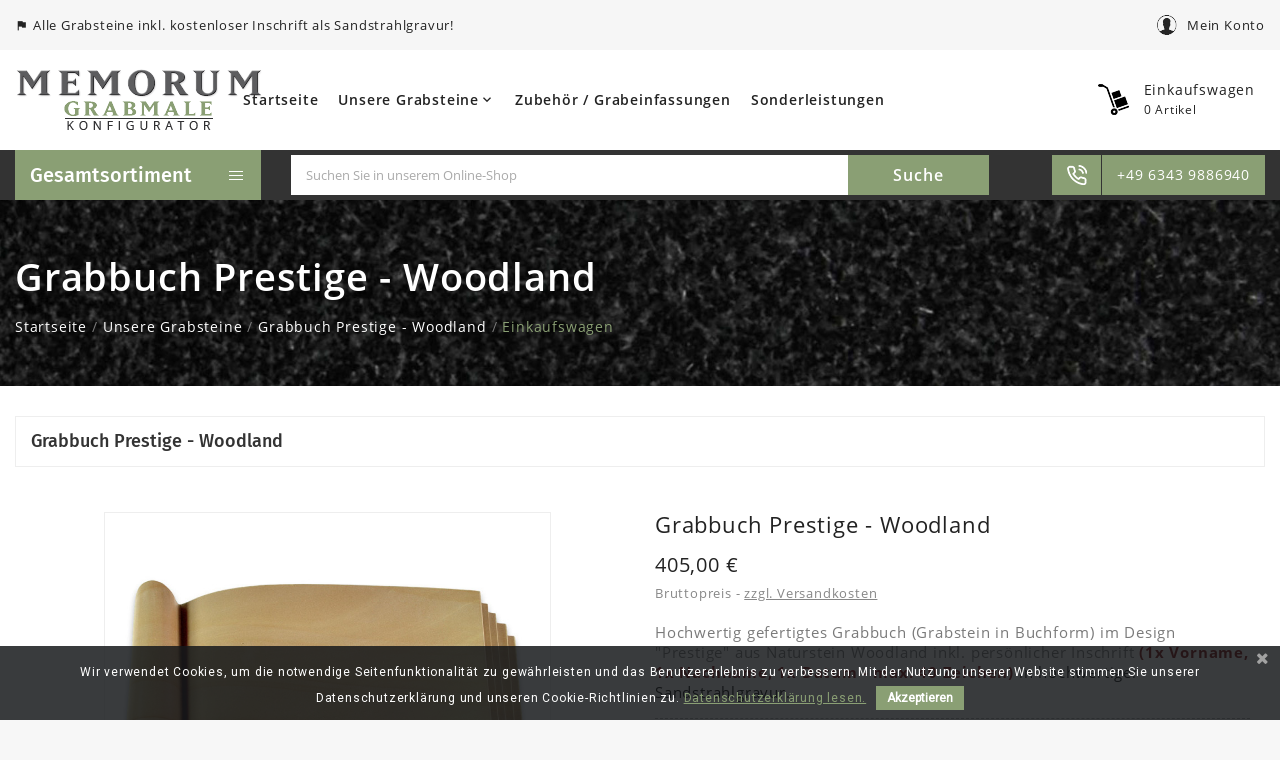

--- FILE ---
content_type: text/html; charset=utf-8
request_url: https://www.grabplatten-konfigurator.de/unsere-grabsteine/grabbuch-prestige-woodland.html
body_size: 27840
content:
<!doctype html><html lang="de"><head><meta charset="utf-8"><meta http-equiv="Cache-control" content="public"><meta http-equiv="x-ua-compatible" content="ie=edge"><link rel="canonical" href="https://www.grabplatten-konfigurator.de/unsere-grabsteine/grabbuch-prestige-woodland.html"><title>Grabbuch Prestige - Woodland mit Gravur │ MEMORUM Grabmale</title><meta name="description" content="Hochwertig gefertigtes Grabbuch (Grabstein in Buchform) im Design &quot;Prestige&quot; aus Naturstein Woodland inkl. persönlicher Inschrift (1x Vorname, 1x Nachname, 1x Datum - max. 40 Zeichen) in hochwertiger Sandstrahlgravur."><meta name="keywords" content=""><link rel="canonical" href="https://www.grabplatten-konfigurator.de/unsere-grabsteine/grabbuch-prestige-woodland.html"><meta name="viewport" content="width=device-width, initial-scale=1"><link rel="icon" type="image/vnd.microsoft.icon" href="https://www.grabplatten-konfigurator.de/img/favicon.ico?1614337774"><link rel="shortcut icon" type="image/x-icon" href="https://www.grabplatten-konfigurator.de/img/favicon.ico?1614337774"><link rel="stylesheet" href="https://www.grabplatten-konfigurator.de/themes/wt_ps_furniture_mount_101/assets/css/theme.css" type="text/css" media="all"><link rel="stylesheet" href="https://www.grabplatten-konfigurator.de/modules/ps_socialfollow/views/css/ps_socialfollow.css" type="text/css" media="all"><link rel="stylesheet" href="https://www.grabplatten-konfigurator.de/modules/productdesigner/lib/media/dist/color_theme_8240e18c35.css" type="text/css" media="all"><link rel="stylesheet" href="https://www.grabplatten-konfigurator.de/themes/_libraries/font-awesome/css/font-awesome.min.css" type="text/css" media="all"><link rel="stylesheet" href="https://www.grabplatten-konfigurator.de/modules/paypal/views/css/paypal_fo.css" type="text/css" media="all"><link rel="stylesheet" href="https://www.grabplatten-konfigurator.de/modules/wtcmscustomsetting/views/css/front.css" type="text/css" media="all"><link rel="stylesheet" href="https://www.grabplatten-konfigurator.de/modules/wtcmsthemeoptions/views/css/jquery.minicolors.css" type="text/css" media="all"><link rel="stylesheet" href="https://www.grabplatten-konfigurator.de/modules/wtcmsthemeoptions/views/css/bootstrap-toggle.min.css" type="text/css" media="all"><link rel="stylesheet" href="https://www.grabplatten-konfigurator.de/modules/wtcmsthemeoptions/views/css/front.css" type="text/css" media="all"><link rel="stylesheet" href="https://www.grabplatten-konfigurator.de/modules/wtcmstabproducts/views/css/front.css" type="text/css" media="all"><link rel="stylesheet" href="https://www.grabplatten-konfigurator.de/modules/wtcmsblogdisplayposts/views/css/front.css" type="text/css" media="all"><link rel="stylesheet" href="https://www.grabplatten-konfigurator.de/modules/wtcmsinstagramslider/views/css/front.css" type="text/css" media="all"><link rel="stylesheet" href="https://www.grabplatten-konfigurator.de/modules/wtcmsnewsletterpopup/views/css/front.css" type="text/css" media="all"><link rel="stylesheet" href="https://www.grabplatten-konfigurator.de/modules/wtcmspaymenticon/views/css/front.css" type="text/css" media="all"><link rel="stylesheet" href="https://www.grabplatten-konfigurator.de/modules/wtcmssearch/views/css/front.css" type="text/css" media="all"><link rel="stylesheet" href="https://www.grabplatten-konfigurator.de/modules/wtcmsslider/views/css/front.css" type="text/css" media="all"><link rel="stylesheet" href="https://www.grabplatten-konfigurator.de/modules/wtcmsstockinfo/views/css/indicators.css" type="text/css" media="all"><link rel="stylesheet" href="https://www.grabplatten-konfigurator.de/modules/wtcmsstockinfo/views/css/front.css" type="text/css" media="all"><link rel="stylesheet" href="https://www.grabplatten-konfigurator.de/modules/wtcmscustomerservices/views/css/front.css" type="text/css" media="all"><link rel="stylesheet" href="https://www.grabplatten-konfigurator.de/modules/wtcmswishlist/views/css/wtcmswishlist.css" type="text/css" media="all"><link rel="stylesheet" href="https://www.grabplatten-konfigurator.de/modules/wtcmsproductcompare/views/css/front.css" type="text/css" media="all"><link rel="stylesheet" href="https://www.grabplatten-konfigurator.de/modules/wtcmsofferbanner//views/css/front.css" type="text/css" media="all"><link rel="stylesheet" href="https://www.grabplatten-konfigurator.de/modules/wtcmscategoryslider/views/css/front.css" type="text/css" media="all"><link rel="stylesheet" href="https://www.grabplatten-konfigurator.de/modules/wtcmsleftsideofferbanner//views/css/front.css" type="text/css" media="all"><link rel="stylesheet" href="https://www.grabplatten-konfigurator.de/modules/wtcmstwoofferbanner//views/css/front.css" type="text/css" media="all"><link rel="stylesheet" href="https://www.grabplatten-konfigurator.de/modules/wtcmsfooterproduct/views/css/front.css" type="text/css" media="all"><link rel="stylesheet" href="https://www.grabplatten-konfigurator.de/modules/wtcmscookiesnotice/views/css/front.css" type="text/css" media="all"><link rel="stylesheet" href="https://www.grabplatten-konfigurator.de/modules/wtcmsverticalmenu/views/css/font-awesome.css" type="text/css" media="all"><link rel="stylesheet" href="https://www.grabplatten-konfigurator.de/modules/wtcmsverticalmenu/views/css/Pe-icon-7-stroke.css" type="text/css" media="all"><link rel="stylesheet" href="https://www.grabplatten-konfigurator.de/modules/wtcmsverticalmenu/views/css/front.css" type="text/css" media="all"><link rel="stylesheet" href="https://www.grabplatten-konfigurator.de/modules/pscookiebanner/views/css/jquery-eu-cookie-law-popup.css" type="text/css" media="all"><link rel="stylesheet" href="https://www.grabplatten-konfigurator.de/modules/pscookiebanner/views/css/font-awesome.min.css" type="text/css" media="all"><link rel="stylesheet" href="https://www.grabplatten-konfigurator.de/modules/popuppro/popuppro.css" type="text/css" media="all"><link rel="stylesheet" href="https://www.grabplatten-konfigurator.de/js/jquery/ui/themes/base/minified/jquery-ui.min.css" type="text/css" media="all"><link rel="stylesheet" href="https://www.grabplatten-konfigurator.de/js/jquery/ui/themes/base/minified/jquery.ui.theme.min.css" type="text/css" media="all"><link rel="stylesheet" href="https://www.grabplatten-konfigurator.de/js/jquery/plugins/fancybox/jquery.fancybox.css" type="text/css" media="all"><link rel="stylesheet" href="https://www.grabplatten-konfigurator.de/js/jquery/plugins/growl/jquery.growl.css" type="text/css" media="all"><link rel="stylesheet" href="https://www.grabplatten-konfigurator.de/modules/ps_legalcompliance/views/css/aeuc_front.css" type="text/css" media="all"><link rel="stylesheet" href="https://www.grabplatten-konfigurator.de/themes/wt_ps_furniture_mount_101/assets/css/custom.css" type="text/css" media="all"><link rel="stylesheet" href="https://www.grabplatten-konfigurator.de/modules/gc_gdpr_delivery/views/dist/front.css" type="text/css" media="all"><script>var WTCMSCUSTOMSETTING_ANIMATION_CSS = "0";var WTCMSCUSTOMSETTING_BOTTOM_OPTION = "0";var WTCMSCUSTOMSETTING_HOVER_IMG = "1";var WTCMSCUSTOMSETTING_MAIN_MENU_STICKY = "1";var WTCMSCUSTOMSETTING_VERTICAL_MENU_OPEN = "0";var WTCMSFRONTSIDE_THEME_SETTING_SHOW = "1";var ajax_path = "https:\/\/www.grabplatten-konfigurator.de\/modules\/wtcmsnewsletterpopup\/ajax.php";var baseDir = "https:\/\/www.grabplatten-konfigurator.de\/";var dsn = {"is_hot_mode":false,"is_dev_mode":false,"is_admin":false,"dp_enabled":false,"config":{"id_product":0,"display_base":1,"display_mask":0,"display_layers":0,"include_area_only":0,"details_in_cart":1,"preview_in_invoice":0,"details_in_invoice":0,"preview_in_email":1,"details_in_email":0,"hide_cart_button":1,"hide_qty_input":1,"show_custom_btn":1,"hover_trigger":"interface","show_attributes_in_tabs":0,"show_dynamic":0,"dynamic_tab":4,"show_rgb_sliders":0,"show_color_labels":0,"show_fonts_inline":1,"sort_fonts_ab":0,"show_text_colors_inline":1,"show_image_colors_inline":0,"pixabay_key":"","pixabay_full_res":0,"openai_resolution":"1024x1024","openai_max_images":10,"hide_size_input":0,"hide_style_buttons":1,"hide_alignment":1,"hide_outline":1,"filter_special_chars":0,"special_chars":"~`!@#$%^&*()+={}[];:\\'\\\".,\/?-_","enable_text_precision":0,"show_in_popup":0,"auto_show_popup":1,"full_width":0,"use_panels":0,"clear_design":0,"defer_load":0,"hide_after_cart_add":0,"multiply_price":1,"update_ps_price":1,"show_dimensions":0,"dimensions_unit":"cm","show_delete_confirmation":1,"map_side_images":0,"show_download_btn":1,"field_multiple_items":1,"limit_drag_to_area":0,"min_dpi":72,"block_min_dpi":1,"upload_maxsize":1024000,"enable_all_tabs":0,"initial_tab":1},"settings":{"should_detect_language":false},"product_config":{"id_product":298,"active":1,"required":1,"tabs_use_global_config":1,"enable_all_tabs":0,"initial_tab":0,"enable_all_combinations":1,"enable_all_text_colors":1,"enable_all_image_colors":1,"enable_all_image_filters":0,"enable_all_image_shapes":1,"enable_all_product_colors":0,"enable_all_fonts":1,"enable_all_image_groups":0,"small_image_groups":1,"expand_images_panel":1,"enable_text_colorpickers":0,"enable_text_transparency":0,"enable_text_curvature":0,"allow_multiline_text":1,"text_maxlength":20,"text_default_align":"center","enable_image_colors":1,"enable_image_colorpickers":0,"apply_overlay_color":0,"enable_image_transparency":0,"enable_image_brightness":0,"enable_image_contrast":0,"enable_image_flip":0,"initial_image_color":0,"enable_image_filters":0,"enable_image_shapes":0,"enable_product_colors":0,"enable_product_colorpickers":0,"colorize_mask":0,"display_product_original_color":1,"initial_product_color":0,"allow_upload":0,"upload_auto_filter":0,"enable_bg_remover":0,"auto_bg_remover_for_uploads":0,"enable_cropper":1,"enable_pixabay":0,"enable_instagram":0,"enable_openai_images":0,"enable_design_fields":1,"enable_design_models":0,"use_same_fields":0,"auto_open_image_groups":0,"enable_layers":0,"invert_layers":0,"display_show_more_layers":1,"show_dimensions":-1,"current_side_only":0,"single_color":0,"single_font":0,"single_item":0,"enable_resize_image":1,"enable_drag_image":1,"enable_rotate_image":1,"enable_resize_text":1,"enable_drag_text":1,"enable_rotate_text":1,"min_text_size":2.4,"min_image_size":0,"enable_product_size":0,"allow_change_product_size_aspect":0,"product_size_aspect_locked_default":1,"initial_width":0,"initial_height":0,"min_width":0,"min_height":0,"max_width":0,"max_height":0,"enable_attributes_selector":0},"id_product":298,"id_attribute":19462,"edit_design":false,"initial_design":{"id_cart":null,"id_product":null,"id_product_attribute":null,"id_image":null,"id_customization":null,"quantity":null,"id_customer":null,"id_guest":null,"saved_side":null,"is_initial":null,"is_template":null,"id_template_group":null,"is_deleted":null,"price_tax_excl":null,"price_tax_incl":null,"date_add":null,"date_upd":null,"containers":[],"design_color":{"id_design":null,"id_color":-1,"color":null,"texture":null,"texture_width":null,"texture_height":null,"position":null,"id":null,"id_shop_list":[],"force_id":false,"id_design_color":null},"design_size":{"id_design":null,"width":0,"height":0,"position":null,"id":null,"id_shop_list":[],"force_id":false,"id_design_size":null},"design_layers":[],"position":null,"id":null,"id_shop_list":[],"force_id":false,"id_design":null},"design_templates":[],"designer_combinations":[],"tabs":{"product":{"id":4,"name":"product","label":"Produkt","position":1,"skipped":true,"displayed":true},"options":{"id":3,"name":"options","label":"Ornamente","position":2,"skipped":true,"displayed":true},"models":{"id":5,"name":"models","label":"Models","position":3,"skipped":true,"displayed":true},"text":{"id":1,"name":"text","label":"Text","position":4,"displayed":true},"image":{"id":2,"name":"image","label":"Ornament","position":5,"displayed":true}},"sides":{"1":{"id_side":1,"name":"Vorderseite","label":"Vorderseite","position":0,"active":"1","id":1,"id_shop_list":[],"force_id":false}},"design_areas":{"1":{"id_product":298,"id_side":1,"x":19.375,"y":15.75,"width":65.870875,"height":57.745875,"angle":0,"is_above_mask":0,"id_container":2145,"container_type":"area","position":null,"id":"side-1-area-2145","id_shop_list":[],"force_id":false,"id_design_area":2145}},"image_groups":{"8":{"id_parent":"0","label":"Bronze Ornamente \u203a","file":"8-file.png","position":0,"active":"1","is_white":"0","colors_allowed":"0","natural_thumb_size":{"width":1,"height":10},"id":8,"id_shop_list":[],"force_id":false,"id_image_group":8},"9":{"id_parent":"0","label":"Aluminium Ornamente \u203a","file":"9-file.png","position":1,"active":"1","is_white":"0","colors_allowed":"0","natural_thumb_size":{"width":1,"height":10},"id":9,"id_shop_list":[],"force_id":false,"id_image_group":9},"10":{"id_parent":"0","label":"Farbige Ornamente \u203a","file":"10-file.png","position":2,"active":"1","is_white":"0","colors_allowed":"0","natural_thumb_size":{"width":1,"height":10},"id":10,"id_shop_list":[],"force_id":false,"id_image_group":10},"11":{"id_parent":"0","label":"Grabbild \u203a","file":"11-file.png","position":4,"active":"1","is_white":"0","colors_allowed":"1","natural_thumb_size":{"width":1,"height":10},"id":11,"id_shop_list":[],"force_id":false,"id_image_group":11},"12":{"id_parent":"0","label":"Sandstrahl-Ornamente \u203a","file":"12-file.png","position":3,"active":"1","is_white":"0","colors_allowed":"1","natural_thumb_size":{"width":1,"height":10},"id":12,"id_shop_list":[],"force_id":false,"id_image_group":12}},"template_groups":[],"product_colors":[],"text_colors":{"1":{"label":"Schwarz","color":"#000","file":"","position":0,"active":"1","is_texture":false,"texture":null,"texture_width":0,"texture_height":1,"id":1,"id_shop_list":[],"force_id":false,"id_color":1},"2":{"label":"Hellgrau","color":"#cdcdcd","file":"","position":1,"active":"1","is_texture":false,"texture":null,"texture_width":0,"texture_height":1,"id":2,"id_shop_list":[],"force_id":false,"id_color":2},"3":{"label":"Braun","color":"#442f29","file":"","position":2,"active":"1","is_texture":false,"texture":null,"texture_width":0,"texture_height":1,"id":3,"id_shop_list":[],"force_id":false,"id_color":3},"4":{"label":"Gold","color":"#dfb700","file":"4-file.jpg","position":3,"active":"1","is_texture":true,"texture":"\/designer\/color\/4-file.jpg","texture_width":1000,"texture_height":1000,"id":4,"id_shop_list":[],"force_id":false,"id_color":4},"5":{"label":"Silber","color":"#cecece","file":"5-file.jpg","position":4,"active":"1","is_texture":true,"texture":"\/designer\/color\/5-file.jpg","texture_width":1000,"texture_height":1000,"id":5,"id_shop_list":[],"force_id":false,"id_color":5}},"fonts":{"76":{"name":"Memorum S1","family":"Memorum S1","file":"76-file.ttf","position":0,"active":"1","preview":"\/designer\/cache\/76-17190497721616b3dd4405b1caba76cd52f8788b6476a24952b1d6a4cd27c305c8f21b3f99.png","natural_size":{"width":346,"height":39},"uri":"\/designer\/font\/76-file.ttf","languages":[],"id":76,"id_shop_list":[],"force_id":false,"id_font":76},"77":{"name":"Memorum S3","family":"Memorum S3","file":"77-file.ttf","position":1,"active":"1","preview":"\/designer\/cache\/77-17190497790ce7d9051fcece51e9d9c7219af5284376a24952b1d6a4cd27c305c8f21b3f99.png","natural_size":{"width":393,"height":35},"uri":"\/designer\/font\/77-file.ttf","languages":[],"id":77,"id_shop_list":[],"force_id":false,"id_font":77},"78":{"name":"Memorum S4","family":"Memorum S4","file":"78-file.ttf","position":2,"active":"1","preview":"\/designer\/cache\/78-17190497896baffeb2b60496a67081f63414b582c776a24952b1d6a4cd27c305c8f21b3f99.png","natural_size":{"width":277,"height":32},"uri":"\/designer\/font\/78-file.ttf","languages":[],"id":78,"id_shop_list":[],"force_id":false,"id_font":78},"79":{"name":"Memorum S5","family":"Memorum S5","file":"79-file.ttf","position":3,"active":"1","preview":"\/designer\/cache\/79-1719049798c3ab77c603583db363f2f792956edd2b76a24952b1d6a4cd27c305c8f21b3f99.png","natural_size":{"width":291,"height":33},"uri":"\/designer\/font\/79-file.ttf","languages":[],"id":79,"id_shop_list":[],"force_id":false,"id_font":79},"80":{"name":"Memorum S6","family":"Memorum S6","file":"80-file.ttf","position":4,"active":"1","preview":"\/designer\/cache\/80-1719049806ee886cdc6d1cc872b944b601191cfb5776a24952b1d6a4cd27c305c8f21b3f99.png","natural_size":{"width":275,"height":42},"uri":"\/designer\/font\/80-file.ttf","languages":[],"id":80,"id_shop_list":[],"force_id":false,"id_font":80},"81":{"name":"Memorum S7","family":"Memorum S7","file":"81-file.ttf","position":5,"active":"1","preview":"\/designer\/cache\/81-171904981583665159060c9fd03bbf5bb562dc0e8b76a24952b1d6a4cd27c305c8f21b3f99.png","natural_size":{"width":245,"height":32},"uri":"\/designer\/font\/81-file.ttf","languages":[],"id":81,"id_shop_list":[],"force_id":false,"id_font":81},"82":{"name":"Memorum S8","family":"Memorum S8","file":"82-file.ttf","position":6,"active":"1","preview":"\/designer\/cache\/82-17190498272957930ef4d2f3ea28718d9e5106ecc276a24952b1d6a4cd27c305c8f21b3f99.png","natural_size":{"width":321,"height":30},"uri":"\/designer\/font\/82-file.ttf","languages":[],"id":82,"id_shop_list":[],"force_id":false,"id_font":82},"86":{"name":"Memorum S9","family":"Memorum S9","file":"86-file.ttf","position":7,"active":"1","preview":"\/designer\/cache\/86-17190619779c89c2dc0ac1a6e4e602f901d327363176a24952b1d6a4cd27c305c8f21b3f99.png","natural_size":{"width":365,"height":44},"uri":"\/designer\/font\/86-file.ttf","languages":[],"id":86,"id_shop_list":[],"force_id":false,"id_font":86},"84":{"name":"Memorum S10","family":"Memorum S10","file":"84-file.ttf","position":8,"active":"1","preview":"\/designer\/cache\/84-1719049845808bf5c5382988148da46e18f0dca52376a24952b1d6a4cd27c305c8f21b3f99.png","natural_size":{"width":423,"height":50},"uri":"\/designer\/font\/84-file.ttf","languages":[],"id":84,"id_shop_list":[],"force_id":false,"id_font":84},"85":{"name":"Memorum S11","family":"Memorum S11","file":"85-file.ttf","position":9,"active":"1","preview":"\/designer\/cache\/85-17190498589d299c8865c232a51c840ed91c57645b76a24952b1d6a4cd27c305c8f21b3f99.png","natural_size":{"width":244,"height":29},"uri":"\/designer\/font\/85-file.ttf","languages":[],"id":85,"id_shop_list":[],"force_id":false,"id_font":85}},"image_colors":{"1":{"label":"Schwarz","color":"#000","file":"","position":0,"active":"1","is_texture":false,"texture":null,"texture_width":0,"texture_height":1,"id":1,"id_shop_list":[],"force_id":false,"id_color":1},"2":{"label":"Hellgrau","color":"#cdcdcd","file":"","position":1,"active":"1","is_texture":false,"texture":null,"texture_width":0,"texture_height":1,"id":2,"id_shop_list":[],"force_id":false,"id_color":2},"3":{"label":"Braun","color":"#442f29","file":"","position":2,"active":"1","is_texture":false,"texture":null,"texture_width":0,"texture_height":1,"id":3,"id_shop_list":[],"force_id":false,"id_color":3},"4":{"label":"Gold","color":"#dfb700","file":"4-file.jpg","position":3,"active":"1","is_texture":true,"texture":"\/designer\/color\/4-file.jpg","texture_width":1000,"texture_height":1000,"id":4,"id_shop_list":[],"force_id":false,"id_color":4},"5":{"label":"Silber","color":"#cecece","file":"5-file.jpg","position":4,"active":"1","is_texture":true,"texture":"\/designer\/color\/5-file.jpg","texture_width":1000,"texture_height":1000,"id":5,"id_shop_list":[],"force_id":false,"id_color":5}},"image_filters":[{"label":"No filter","name":"","min":0,"max":0,"initial":0,"color":"#fff","position":null,"id":0,"id_shop_list":[],"force_id":false,"id_filter":null}],"image_shapes":[],"product_pricing":{"id_product":298,"id_product_attribute":0,"product_cost_per_area":null,"use_product_interval_cost":"0","use_text_interval_cost":"0","text_cost_per_area":null,"text_cost":null,"text_character_cost":null,"text_minimal_cost":null,"texts_total_cost":null,"use_image_cost":"1","use_image_interval_cost":"0","image_cost":null,"image_cost_per_area":null,"upload_cost":null,"upload_cost_per_area":null,"image_minimal_cost":null,"images_total_cost":null,"layers_extra_cost":0,"position":null,"id":2213,"id_shop_list":[],"force_id":false,"id_product_pricing":2213},"product_images":{"images":{"1":{"id_product":298,"id_image":980,"id_side":1,"canvas":null,"mask":null,"production_canvas":null,"production_mask":null,"canvas_width":800,"canvas_height":800,"date_upd":null,"default_image":null,"position":null,"id":null,"id_shop_list":[],"force_id":false,"id_product_image":null}},"real_sizes":{"1":{"id_product":298,"id_image":980,"id_side":1,"x":0,"y":0,"width":100,"size":50,"position":null,"id":null,"id_shop_list":[],"force_id":false,"id_real_size":2165}},"full_sizes":{"1":{"width":50,"height":50}},"design_fields":{"side-1-field-2840":{"label":"","id_product":298,"id_image":0,"id_side":1,"id_model":0,"position":0,"x":19.375,"y":16.125,"width":65.247875,"height":57.745875,"angle":0,"id_container":2840,"container_type":"field","required":0,"is_text_field":0,"text_min_height":0,"text_maxlength":null,"is_static":0,"is_limited":1,"is_rounded":0,"is_above_mask":0,"include_elements_cost":1,"stretch_image":0,"stretch_text":0,"type":0,"cost":0,"path":"","svg_x":0,"svg_y":0,"path_x":0,"path_y":0,"path_width":0,"path_height":0,"centroid_x":0,"centroid_y":0,"text_path":null,"preferred_text_size":300,"id":"side-1-field-2840","id_shop_list":[],"force_id":false,"id_design_field":2840}},"default_image":"https:\/\/www.grabplatten-konfigurator.de\/980-large_default\/grabbuch-prestige-woodland.jpg"},"has_images":1,"field_syncs":[],"models":[{"label":"","id_product":298,"id_image":null,"id_side":null,"cost":null,"position":null,"id":0,"id_shop_list":[],"force_id":false,"id_design_model":null}],"color_theme":{"primary_color":"#3a5d40","secondary_color":"#7c2b23","primary_bg_color":"#acb792","secondary_bg_color":"#ffffff","position":null,"id":1,"id_shop_list":[],"force_id":false,"id_color_theme":1},"url":"https:\/\/www.grabplatten-konfigurator.de\/modules\/productdesigner\/","uri":"\/modules\/productdesigner\/","data_uri":"\/designer\/","pixel_image":"\/modules\/productdesigner\/views\/img\/pixel.png","product_variants":"<div class=\"product-variants\"><div class=\"wt-product-page\"><div class=\"wt-indicator wt-bar wt-colors\"><div class=\"wt-outer\" data-toggle=\"wttooltip\" data-placement=\"top\" data-html=\"true\" title=\"<div class='text-center'>Lagerbestand: <b>Very high<\/b><\/div>\" ><div class=\"wt-inner wt-lvl-5\"><\/div><\/div><div class=\"wt-items\">100 Artikel<\/div><\/div><\/div><div class=\"clearfix product-variants-item\"><span class=\"control-label\">Produktionsfreigabe:<\/span><select class=\"form-control form-control-select\" id=\"group_18\" data-product-attribute=\"18\" name=\"group[18]\"><option value=\"165\" title=\"Meine Gestaltung \u00fcbernehmen\" selected=\"selected\">Meine Gestaltung \u00fcbernehmen<\/option><option value=\"166\" title=\"Gestaltung \u00fcberarbeiten mit PDF zur Freigabe (+50,00 \u20ac)\">Gestaltung \u00fcberarbeiten mit PDF zur Freigabe (+50,00 \u20ac)<\/option><\/select><\/div><div class=\"clearfix product-variants-item\"><span class=\"control-label\">Sonderleistungen (Aufpreis f\u00fcr 2. Inschrift und Zusatztext):<\/span><select class=\"form-control form-control-select\" id=\"group_17\" data-product-attribute=\"17\" name=\"group[17]\"><option value=\"164\" title=\"keine\" selected=\"selected\">keine<\/option><option value=\"162\" title=\"2. Inschrift \/ max. 40 Zeichen (+35,00 \u20ac)\">2. Inschrift \/ max. 40 Zeichen (+35,00 \u20ac)<\/option><option value=\"163\" title=\"Zusatztext \/ max. 50 - 80 Zeichen (+105,00 \u20ac)\">Zusatztext \/ max. 50 - 80 Zeichen (+105,00 \u20ac)<\/option><\/select><\/div><\/div>\n","combinations":[{"attribute_designation":"Sonderleistungen: keine, Produktionsfreigabe: Meine Gestaltung \u00fcbernehmen","id_product_attribute":19462,"minimal_quantity":"1","quantity":100,"out_of_stock":false,"attributes":[{"id_attribute_group":17,"id_attribute":164},{"id_attribute_group":18,"id_attribute":165}]},{"attribute_designation":"Sonderleistungen: keine, Produktionsfreigabe: Gestaltung \u00fcberarbeiten mit PDF zur Freigabe (+50,00 \u20ac)","id_product_attribute":19463,"minimal_quantity":"1","quantity":100,"out_of_stock":false,"attributes":[{"id_attribute_group":17,"id_attribute":164},{"id_attribute_group":18,"id_attribute":166}]},{"attribute_designation":"Sonderleistungen: 2. Inschrift \/ max. 40 Zeichen (+35,00 \u20ac), Produktionsfreigabe: Meine Gestaltung \u00fcbernehmen","id_product_attribute":19464,"minimal_quantity":"1","quantity":100,"out_of_stock":false,"attributes":[{"id_attribute_group":17,"id_attribute":162},{"id_attribute_group":18,"id_attribute":165}]},{"attribute_designation":"Sonderleistungen: 2. Inschrift \/ max. 40 Zeichen (+35,00 \u20ac), Produktionsfreigabe: Gestaltung \u00fcberarbeiten mit PDF zur Freigabe (+50,00 \u20ac)","id_product_attribute":19465,"minimal_quantity":"1","quantity":100,"out_of_stock":false,"attributes":[{"id_attribute_group":17,"id_attribute":162},{"id_attribute_group":18,"id_attribute":166}]},{"attribute_designation":"Sonderleistungen: Zusatztext \/ max. 50 - 80 Zeichen (+105,00 \u20ac), Produktionsfreigabe: Meine Gestaltung \u00fcbernehmen","id_product_attribute":19466,"minimal_quantity":"1","quantity":100,"out_of_stock":false,"attributes":[{"id_attribute_group":17,"id_attribute":163},{"id_attribute_group":18,"id_attribute":165}]},{"attribute_designation":"Sonderleistungen: Zusatztext \/ max. 50 - 80 Zeichen (+105,00 \u20ac), Produktionsfreigabe: Gestaltung \u00fcberarbeiten mit PDF zur Freigabe (+50,00 \u20ac)","id_product_attribute":19467,"minimal_quantity":"1","quantity":100,"out_of_stock":false,"attributes":[{"id_attribute_group":17,"id_attribute":163},{"id_attribute_group":18,"id_attribute":166}]}],"attribute_groups":[{"id_attribute_group":"17","is_color_group":"0","name":"Sonderleistungen","public_name":"Sonderleistungen (Aufpreis f\u00fcr 2. Inschrift und Zusatztext):","attributes":[{"id_attribute":"164","name":"keine","color":""},{"id_attribute":"162","name":"2. Inschrift \/ max. 40 Zeichen (+35,00 \u20ac)","color":""},{"id_attribute":"163","name":"Zusatztext \/ max. 50 - 80 Zeichen (+105,00 \u20ac)","color":""}]},{"id_attribute_group":"18","is_color_group":"0","name":"Produktionsfreigabe","public_name":"Produktionsfreigabe:","attributes":[{"id_attribute":"165","name":"Meine Gestaltung \u00fcbernehmen","color":""},{"id_attribute":"166","name":"Gestaltung \u00fcberarbeiten mit PDF zur Freigabe (+50,00 \u20ac)","color":""}]}],"allow_oos":0,"minimal_quantity":1,"help_content":{"image_upload_help":"<p>W\u00e4hlen Sie hier Ihr gew\u00fcnschtes Ornament.<br \/><strong><span style=\"color: #7b0606;\">Achtung!<\/span> Alle Metall-Ornamente k\u00f6nnen nat\u00fcrlich nicht in der Gr\u00f6\u00dfe ver\u00e4ndert werden.<\/strong><\/p>","text_help":"<p>Die Gravur der Inschrift <span style=\"color: #7b0606;\"><strong>(1x Vorname, 1x Nachname, 1x Datum - max. 40 Zeichen)<\/strong><\/span> ist im Kaufpreis enthalten. Wenn Sie eine 2. Gravur und\/oder einen Zusatztext ben\u00f6tigen, w\u00e4hlen Sie das entsprechend bei \"Sonderleistungen (Zusatztexte)\" oben neben dem Artikelbild aus.<\/p>\r\n<p><strong><span style=\"color: #7b0606;\">Achtung!<\/span> Wegen der Schriftgr\u00f6\u00dfe und der besseren Optik, benutzen Sie bitte f\u00fcr Vorname, Nachname und Datum jeweils eine separate Schriftzeile.<\/strong><\/p>","image_upload_terms":"","position":null,"id":1,"id_shop_list":[],"force_id":false,"id_help_content":1},"custom_messages":[],"controllers":{"image_group":"https:\/\/www.grabplatten-konfigurator.de\/module\/productdesigner\/imagegroup","user_upload":"https:\/\/www.grabplatten-konfigurator.de\/module\/productdesigner\/userupload","product_images":"https:\/\/www.grabplatten-konfigurator.de\/module\/productdesigner\/productimages","design_cart":"https:\/\/www.grabplatten-konfigurator.de\/module\/productdesigner\/designcart","design_item":"https:\/\/www.grabplatten-konfigurator.de\/module\/productdesigner\/designitem","design_share":"https:\/\/www.grabplatten-konfigurator.de\/module\/productdesigner\/designshare","saved_designs":"https:\/\/www.grabplatten-konfigurator.de\/module\/productdesigner\/saveddesigns","design_download":"https:\/\/www.grabplatten-konfigurator.de\/module\/productdesigner\/designdownload","layers":"https:\/\/www.grabplatten-konfigurator.de\/module\/productdesigner\/layers","customerdesigns":"https:\/\/www.grabplatten-konfigurator.de\/module\/productdesigner\/customerdesigns","instagram":"https:\/\/www.grabplatten-konfigurator.de\/module\/productdesigner\/instagram","pixabay":"https:\/\/www.grabplatten-konfigurator.de\/module\/productdesigner\/pixabay","openai":"https:\/\/www.grabplatten-konfigurator.de\/module\/productdesigner\/openai"},"methods":[]};var dsn_id_module = "81";var dsn_message = {"confirm":"Sind Sie sicher, dass Sie diesen Text oder dieses Ornament l\u00f6schen wollen?","clear_design":"Sind Sie sicher, dass Sie dieses Design l\u00f6schen m\u00f6chten?","saving_design":"Designelemente speichern","saved_design":"Design erfolgreich gespeichert","deleted_design":"Design erfolgreich gel\u00f6scht","saving_previews":"Speichern der Designansichten","adding_to_cart":"Ihr Konfiguration wird in den Warenkorb gelegt...","added_to_cart":"Erfolgreich in den Warenkorb gelegt.","cart_error":"Es sind nicht gen\u00fcgend Produkte auf Lager","attributes_errors":"Die hervorgehobenen Varianten wurden nicht in den Warenkorb gelegt","product_tab_errors":"Bitte \u00fcberpr\u00fcfen Sie die Fehler auf der Produktregisterkarte und versuchen Sie es erneut","low_dpi":"F\u00fcr eine gute Druckqualit\u00e4t verkleinern Sie bitte die Bilder mit roten R\u00e4ndern, bis sie gr\u00fcn werden","low_dpi_confirm":"Die Bilder mit rotem Rand haben eine geringe Druckqualit\u00e4t. M\u00f6chten Sie wirklich fortfahren?","unavailable":"Diese Produktkonfiguration ist nicht verf\u00fcgbar. Bitte w\u00e4hlen Sie nach M\u00f6glichkeit eine andere Produktoption","text_empty":"Bitte geben Sie zuerst einen Text ein","container_type_1":"Dieses Feld akzeptiert nur Texte","container_type_2":"Dieses Feld akzeptiert nur Ornamente","curvature_reset":"Klicken Sie hier, um die Textkr\u00fcmmung zur\u00fcckzusetzen","brightness_reset":"Klicken Sie hier, um die Bildhelligkeit zur\u00fcckzusetzen","contrast_reset":"Klicken Sie hier, um die Bildkontrast zur\u00fcckzusetzen","leave":"Sind Sie sicher, dass Sie diese Seite verlassen m\u00f6chten, bevor Sie Ihre \u00c4nderungen speichern?","reset":"Sind Sie sicher, dass Sie das Farbthema zur\u00fccksetzen m\u00f6chten?","no_previews":"Es ist keine Vorschau verf\u00fcgbar. F\u00fcgen Sie einige Elemente hinzu und versuchen Sie es erneut","layer_groups":"Bitte w\u00e4hlen Sie eine Option aus den erforderlichen Optionsgruppen aus und versuchen Sie es erneut","min_size":"Die minimal zul\u00e4ssige Breite und H\u00f6he f\u00fcr dieses Element betr\u00e4gt _min_size_ cm","min_width":"Die minimal zul\u00e4ssige Breite f\u00fcr dieses Produkt betr\u00e4gt _min_width_ cm","max_width":"Die maximal zul\u00e4ssige Breite f\u00fcr dieses Produkt betr\u00e4gt _max_width_ cm","min_height":"Die minimal zul\u00e4ssige H\u00f6he f\u00fcr dieses Produkt betr\u00e4gt _min_height_ cm","max_height":"Die maximal zul\u00e4ssige H\u00f6he f\u00fcr dieses Produkt betr\u00e4gt _max_height_ cm","aspect_locked":"Das \u00c4ndern des Seitenverh\u00e4ltnisses dieses Produkts ist deaktiviert","apply_size":"Bitte wenden Sie die Produktgr\u00f6\u00dfe an, bevor Sie sie in den Warenkorb legen","upload_processing":"Verarbeitung der hochgeladenen Datei","upload_max_size":"Die Datei ist zu gro\u00df. W\u00e4hlen Sie eine Datei mit weniger als 1MB aus","remove_background":"Deutsch  Klicken Sie auf OK, wenn Sie den Bildhintergrund entfernen m\u00f6chten","minimal_quantity":"Die Mindestmenge f\u00fcr dieses Attribut ist _minimal_quantity_","minimal_quantity_product":"Die Mindestmenge f\u00fcr dieses Produkt ist _minimal_quantity_","not_enough_stock":"Derzeit sind nur  _quantity_ auf Lager","combination_disabled":"The customization is not available for this attribute"};var dsn_public_path = "\/modules\/productdesigner\/lib\/media\/dist\/";var dsn_scripts = {"0":"\/modules\/productdesigner\/lib\/media\/dist\/assets\/polyfills-legacy-lUT3WvLp.js","1":"\/modules\/productdesigner\/lib\/media\/dist\/assets\/dsn_product_footer-legacy-D7YVZEhg.js","3":"\/modules\/productdesigner\/lib\/media\/dist\/assets\/dsn_cart-legacy-BwBB5ZyI.js"};var dsn_translations = {"2192525":"Drehen","2273433":"Icon","2569629":"Sichern","2577441":"Gr\u00f6\u00dfe (Faktor)","2603341":"Vorname, Nachname und Datum in jeweils einer separaten Zeile einf\u00fcgen (max. 40 Zeichen, siehe auch Produktdetails)","28375103":"Out of stock","42255992":"Show more","63350501":"Ausrichtung","63476558":"Anwenden","65193517":"L\u00f6schen","65203672":"Schlie\u00dfen","68062692":"Schriften","68457958":"The _field_ is required, please add design items to this field then try again","78851375":"Zur\u00fccksetzen","83574182":"Breite","104916701":"Sorry, we couldn't find any matches","136676172":"Meine Bilder","162753178":"Text \/ Ornament drehen","163289188":"Some characters are not supported by the font you selected.","279002434":"Farbempfindlichkeit","304931188":"Dr\u00fccken Sie Strg + Eingabetaste, um es anzuwenden","333219087":"Erstes Design l\u00f6schen","373069486":"Zeichen max.","415178366":"Optionen","454045353":"The design could not be saved","558407714":"Kontur","646029263":"Verf\u00fcgbare Ornamente","732242541":"Access to your Instagram images was not granted.","771126789":"Pick a color","785505816":"Load design","785740996":"Save as a template","796783149":"Gr\u00f6\u00dfe ver\u00e4ndern (nur bei Sandstrahl-Ornamenten m\u00f6glich)","803670372":"Horizonal drehen","810105819":"Filter","839085368":"You have no saved designs for the current product.","892104802":"Linksb\u00fcndig","924297142":"Uploading files...","927251197":"No file was accepted, please try another file","947333505":"Zoom Out","997019746":"Non-supported characters: ","1051663365":"Als Grund-Design speichern","1057961216":"Insert this image","1064084494":"Vertikal zentrieren","1107682760":"Fettgedruckter Text","1107972961":"Are you sure you want to sort the fonts alphabetically?","1118061764":"Design template saved successfully","1123734231":"Dieses Bild ausblenden","1134251788":"Filter combinations","1138315475":"Text anwenden \/ einf\u00fcgen","1140996167":"Delete design template","1171340135":"Availability date:","1172625057":"You will lose your current design, are you sure you want to close this popup?","1205505309":"  Sie k\u00f6nnen den Link mit Ihren Kunden teilen","1235280274":"Geben Sie Ihren Text ein","1295399466":"Remove background","1339429468":"Design-Optionen","1340796615":"Lade ein Bild hoch","1403821159":"Entfernen Sie die ausgew\u00e4hlte Option in dieser Gruppe","1429845200":"Sie k\u00f6nnen Ihre gespeicherten Designs in Ihrem Profil anschauen","1438009970":"Uploads","1443687921":"Original","1492462760":"Download","1498245135":"Ziehen Sie, um die Breite zu \u00e4ndern","1515039523":"Produktvarianten ausw\u00e4hlen","1546247994":"Das ist ein Textfeld","1554579602":"Zoom In","1554613461":"The image could not be cropped. Please try again.","1638148075":"Crop image","1726318746":"Search config","1769125049":"Die hervorgehobenen Varianten wurden auf die minimal zul\u00e4ssige Menge eingestellt","1788491984":"Pixabay Search","1849992772":"Bitte w\u00e4hlen Sie mindestens eine Produktvariante aus","1891106081":"Rechtsb\u00fcndig","1895860176":"Search images","1903885616":"Load a saved design","1921321237":"Unterstrichener Text","1988942241":"Design sichern","2011110042":"Abbrechen","2023991696":"Farben","2032871314":"Instagram","-2039846736":"No effect","-1819700974":"Shapes","-2137162425":"H\u00f6he","-1649096900":"Sperren Sie das Seitenverh\u00e4ltnis","-660347086":"Zum Design-Link","-756324480":"No group","-654193598":"Advanced","-1808097416":"Transparenz","-1988363893":"Neuen Text einf\u00fcgen","-1522388033":"Kr\u00fcmmung","-504784764":"Schriftart \/ Schriftfarbe w\u00e4hlen","-1925509424":"Text color","-2067627779":"Kursiver Text","-371181705":"Vertikaler Text","-1938165264":"Ausrichtung zentriert","-1762440156":"Produktgr\u00f6\u00dfe anwenden","-1095166702":"W\u00e4hlen Sie eine benutzerdefinierte Farbe","-920369068":"Originalfarbe","-895939223":"Loading product options","-328495169":"Erforderlich","-1756803973":"In stock","-793498829":"Availability date","-949249477":"You can check the uploaded images by opening &quot;My Images&quot;","-10666199":"Import images from Instagram","-1683854802":"Image generator","-328962205":"Generate images","-1124852649":"Import from Instagram","-502302942":"Kontrast","-1653340047":"Helligkeit","-1598244964":"Hintergrund-Entferner","-1243813642":"Vertikal drehen","-526244118":"Produktdesigner: F\u00fcgen Sie ein Produktbild hinzu und laden Sie die Seite neu","-623483585":"Share design","-727587397":"Speichern des Designs in meinem Profil","-833920896":"Download Design als SVG-Datei","-1663372551":"Entfernen Sie alle Design-Elemente","-229079279":"Design l\u00f6schen","-1928224110":"The highlighted fields are required, please add design items to this field then try again","-649020154":"In den Warenkorb","-1891854675":"Admin-Optionen","-1904610130":"Picker","-1067730970":"Die hervorgehobenen Varianten wurden auf die maximal verf\u00fcgbare Menge eingestellt","-1120954049":"The customization is not available for the highlighted variants","-923105016":"Clear filters","-2063651815":"F\u00fcgen Sie ausgew\u00e4hlte Varianten zum Warenkorb hinzu","-496994456":"Generating images...","-1603614115":"No results were found for this query.","-142960714":"Sie haben noch keine Bilder hochgeladen. Klicken Sie auf die Schaltfl\u00e4che zum Hochladen, um ein neues Bild hinzuzuf\u00fcgen.","-2024247418":"Design preview","-1950430969":"Link in die Zwischenablage kopiert","-843746907":"Link kopieren","-654799629":"Mehr Optionen","-1542660302":"Nach vorne","-755993868":"nach hinten","-1804312964":"Horizontal zentrieren","-1413328623":"Im Darstellungsbreich zentrieren","-1089311509":"Duplicate","-1343412292":"Hintergrundfarbe entfernen","-1403836653":"Farbe \u00e4ndern","-118482215":"Elemente entfernen","-1232035842":"Ziehen um die H\u00f6he zu \u00e4ndern","-637102820":"Klicken Sie hier, um eine benutzerdefinierte Gr\u00f6\u00dfe einzugeben","-347115933":"No file was accepted, please try other files","-552000172":"Insert image"};var dsn_version = "1.225.4";var dsn_version_type = "standard";var getThemeOptionsLink = "https:\/\/www.grabplatten-konfigurator.de\/module\/wtcmsthemeoptions\/default";var prestashop = {"currency":{"id":1,"name":"Euro","iso_code":"EUR","iso_code_num":"978","sign":"\u20ac"},"customer":{"lastname":null,"firstname":null,"email":null,"birthday":null,"newsletter":null,"newsletter_date_add":null,"optin":null,"website":null,"company":null,"siret":null,"ape":null,"is_logged":false,"gender":{"type":null,"name":null},"addresses":[]},"language":{"name":"Deutsch (German)","iso_code":"de","locale":"de-DE","language_code":"de","is_rtl":"0","date_format_lite":"d.m.Y","date_format_full":"d.m.Y H:i:s","id":1},"page":{"title":"","canonical":"https:\/\/www.grabplatten-konfigurator.de\/unsere-grabsteine\/grabbuch-prestige-woodland.html","meta":{"title":"Grabbuch Prestige - Woodland mit Gravur \u2502 MEMORUM Grabmale","description":"Hochwertig gefertigtes Grabbuch (Grabstein in Buchform) im Design \"Prestige\" aus Naturstein Woodland inkl. pers\u00f6nlicher Inschrift (1x Vorname, 1x Nachname, 1x Datum - max. 40 Zeichen) in hochwertiger Sandstrahlgravur.","keywords":"","robots":"index"},"page_name":"product","body_classes":{"lang-de":true,"lang-rtl":false,"country-DE":true,"currency-EUR":true,"layout-full-width":true,"page-product":true,"tax-display-enabled":true,"product-id-298":true,"product-Grabbuch Prestige - Woodland":true,"product-id-category-3":true,"product-id-manufacturer-2":true,"product-id-supplier-0":true,"product-available-for-order":true,"product-customizable":true},"admin_notifications":[]},"shop":{"name":"MEMORUM . Grabmale Konfigurator","logo":"https:\/\/www.grabplatten-konfigurator.de\/img\/memorum-grabmale-online-logo-1605094183.jpg","stores_icon":"https:\/\/www.grabplatten-konfigurator.de\/img\/logo_stores.png","favicon":"https:\/\/www.grabplatten-konfigurator.de\/img\/favicon.ico"},"urls":{"base_url":"https:\/\/www.grabplatten-konfigurator.de\/","current_url":"https:\/\/www.grabplatten-konfigurator.de\/unsere-grabsteine\/grabbuch-prestige-woodland.html","shop_domain_url":"https:\/\/www.grabplatten-konfigurator.de","img_ps_url":"https:\/\/www.grabplatten-konfigurator.de\/img\/","img_cat_url":"https:\/\/www.grabplatten-konfigurator.de\/img\/c\/","img_lang_url":"https:\/\/www.grabplatten-konfigurator.de\/img\/l\/","img_prod_url":"https:\/\/www.grabplatten-konfigurator.de\/img\/p\/","img_manu_url":"https:\/\/www.grabplatten-konfigurator.de\/img\/m\/","img_sup_url":"https:\/\/www.grabplatten-konfigurator.de\/img\/su\/","img_ship_url":"https:\/\/www.grabplatten-konfigurator.de\/img\/s\/","img_store_url":"https:\/\/www.grabplatten-konfigurator.de\/img\/st\/","img_col_url":"https:\/\/www.grabplatten-konfigurator.de\/img\/co\/","img_url":"https:\/\/www.grabplatten-konfigurator.de\/themes\/wt_ps_furniture_mount_101\/assets\/img\/","css_url":"https:\/\/www.grabplatten-konfigurator.de\/themes\/wt_ps_furniture_mount_101\/assets\/css\/","js_url":"https:\/\/www.grabplatten-konfigurator.de\/themes\/wt_ps_furniture_mount_101\/assets\/js\/","pic_url":"https:\/\/www.grabplatten-konfigurator.de\/upload\/","pages":{"address":"https:\/\/www.grabplatten-konfigurator.de\/adresse","addresses":"https:\/\/www.grabplatten-konfigurator.de\/adressen","authentication":"https:\/\/www.grabplatten-konfigurator.de\/anmeldung","cart":"https:\/\/www.grabplatten-konfigurator.de\/warenkorb","category":"https:\/\/www.grabplatten-konfigurator.de\/index.php?controller=category","cms":"https:\/\/www.grabplatten-konfigurator.de\/index.php?controller=cms","contact":"https:\/\/www.grabplatten-konfigurator.de\/kontakt","discount":"https:\/\/www.grabplatten-konfigurator.de\/Rabatt","guest_tracking":"https:\/\/www.grabplatten-konfigurator.de\/auftragsverfolgung-gast","history":"https:\/\/www.grabplatten-konfigurator.de\/bestellungsverlauf","identity":"https:\/\/www.grabplatten-konfigurator.de\/profil","index":"https:\/\/www.grabplatten-konfigurator.de\/","my_account":"https:\/\/www.grabplatten-konfigurator.de\/mein-Konto","order_confirmation":"https:\/\/www.grabplatten-konfigurator.de\/bestellbestatigung","order_detail":"https:\/\/www.grabplatten-konfigurator.de\/index.php?controller=order-detail","order_follow":"https:\/\/www.grabplatten-konfigurator.de\/bestellverfolgung","order":"https:\/\/www.grabplatten-konfigurator.de\/Bestellung","order_return":"https:\/\/www.grabplatten-konfigurator.de\/index.php?controller=order-return","order_slip":"https:\/\/www.grabplatten-konfigurator.de\/bestellschein","pagenotfound":"https:\/\/www.grabplatten-konfigurator.de\/seite-nicht-gefunden","password":"https:\/\/www.grabplatten-konfigurator.de\/passwort-zuruecksetzen","pdf_invoice":"https:\/\/www.grabplatten-konfigurator.de\/index.php?controller=pdf-invoice","pdf_order_return":"https:\/\/www.grabplatten-konfigurator.de\/index.php?controller=pdf-order-return","pdf_order_slip":"https:\/\/www.grabplatten-konfigurator.de\/index.php?controller=pdf-order-slip","prices_drop":"https:\/\/www.grabplatten-konfigurator.de\/angebote","product":"https:\/\/www.grabplatten-konfigurator.de\/index.php?controller=product","search":"https:\/\/www.grabplatten-konfigurator.de\/suche","sitemap":"https:\/\/www.grabplatten-konfigurator.de\/Sitemap","stores":"https:\/\/www.grabplatten-konfigurator.de\/shops","supplier":"https:\/\/www.grabplatten-konfigurator.de\/lieferant","register":"https:\/\/www.grabplatten-konfigurator.de\/anmeldung?create_account=1","order_login":"https:\/\/www.grabplatten-konfigurator.de\/Bestellung?login=1"},"alternative_langs":[],"theme_assets":"\/themes\/wt_ps_furniture_mount_101\/assets\/","actions":{"logout":"https:\/\/www.grabplatten-konfigurator.de\/?mylogout="},"no_picture_image":{"bySize":{"small_default":{"url":"https:\/\/www.grabplatten-konfigurator.de\/img\/p\/de-default-small_default.jpg","width":98,"height":98},"cart_default":{"url":"https:\/\/www.grabplatten-konfigurator.de\/img\/p\/de-default-cart_default.jpg","width":125,"height":125},"home_default":{"url":"https:\/\/www.grabplatten-konfigurator.de\/img\/p\/de-default-home_default.jpg","width":252,"height":287},"medium_default":{"url":"https:\/\/www.grabplatten-konfigurator.de\/img\/p\/de-default-medium_default.jpg","width":325,"height":370},"large_default":{"url":"https:\/\/www.grabplatten-konfigurator.de\/img\/p\/de-default-large_default.jpg","width":800,"height":800}},"small":{"url":"https:\/\/www.grabplatten-konfigurator.de\/img\/p\/de-default-small_default.jpg","width":98,"height":98},"medium":{"url":"https:\/\/www.grabplatten-konfigurator.de\/img\/p\/de-default-home_default.jpg","width":252,"height":287},"large":{"url":"https:\/\/www.grabplatten-konfigurator.de\/img\/p\/de-default-large_default.jpg","width":800,"height":800},"legend":""}},"configuration":{"display_taxes_label":true,"display_prices_tax_incl":true,"is_catalog":false,"show_prices":true,"opt_in":{"partner":false},"quantity_discount":{"type":"discount","label":"Rabatt auf St\u00fcckzahl"},"voucher_enabled":1,"return_enabled":0},"field_required":[],"breadcrumb":{"links":[{"title":"Startseite","url":"https:\/\/www.grabplatten-konfigurator.de\/"},{"title":"Unsere Grabsteine","url":"https:\/\/www.grabplatten-konfigurator.de\/unsere-grabsteine\/"},{"title":"Grabbuch Prestige - Woodland","url":"https:\/\/www.grabplatten-konfigurator.de\/unsere-grabsteine\/grabbuch-prestige-woodland.html"}],"count":3},"link":{"protocol_link":"https:\/\/","protocol_content":"https:\/\/"},"time":1769430252,"static_token":"c09e5b7227efef5fe3a57e6a06e76b2f","token":"638220e24dec049f96ed54dd12cc02ad","cart":{"products":[],"totals":{"total":{"type":"total","label":"Gesamt","amount":0,"value":"0,00\u00a0\u20ac"},"total_including_tax":{"type":"total","label":"Gesamt (inkl. MwSt.)","amount":0,"value":"0,00\u00a0\u20ac"},"total_excluding_tax":{"type":"total","label":"Gesamtpreis o. MwSt.","amount":0,"value":"0,00\u00a0\u20ac"}},"subtotals":{"products":{"type":"products","label":"Zwischensumme","amount":0,"value":"0,00\u00a0\u20ac"},"discounts":null,"shipping":{"type":"shipping","label":"Versand","amount":0,"value":""},"tax":{"type":"tax","label":"enthaltene MwSt.","amount":0,"value":"0,00\u00a0\u20ac"}},"products_count":0,"summary_string":"0 Artikel","vouchers":{"allowed":1,"added":[]},"discounts":[],"minimalPurchase":37.82,"minimalPurchaseRequired":"Mindestbestellwert f\u00fcr diese Bestellung ist 37,82\u00a0\u20ac (zzgl. MwSt.). Aktuell betr\u00e4gt er nur 0,00\u00a0\u20ac (zzgl. MwSt.)."}};var psemailsubscription_subscription = "https:\/\/www.grabplatten-konfigurator.de\/module\/ps_emailsubscription\/subscription";var purls_attributes = {"sonderleistungen-keine\/produktionsfreigabe-meine-gestaltung-ubernehmen":"17|164-sonderleistungen-keine\/18|165-produktionsfreigabe-meine-gestaltung-ubernehmen","sonderleistungen-keine\/produktionsfreigabe-gestaltung-uberarbeiten-mit-pdf-zur-freigabe-5000-":"17|164-sonderleistungen-keine\/18|166-produktionsfreigabe-gestaltung-uberarbeiten-mit-pdf-zur-freigabe-5000-","sonderleistungen-2-inschrift-max-40-zeichen-3500-\/produktionsfreigabe-meine-gestaltung-ubernehmen":"17|162-sonderleistungen-2-inschrift-max-40-zeichen-3500-\/18|165-produktionsfreigabe-meine-gestaltung-ubernehmen","sonderleistungen-2-inschrift-max-40-zeichen-3500-\/produktionsfreigabe-gestaltung-uberarbeiten-mit-pdf-zur-freigabe-5000-":"17|162-sonderleistungen-2-inschrift-max-40-zeichen-3500-\/18|166-produktionsfreigabe-gestaltung-uberarbeiten-mit-pdf-zur-freigabe-5000-","sonderleistungen-zusatztext-max-50-80-zeichen-10500-\/produktionsfreigabe-meine-gestaltung-ubernehmen":"17|163-sonderleistungen-zusatztext-max-50-80-zeichen-10500-\/18|165-produktionsfreigabe-meine-gestaltung-ubernehmen","sonderleistungen-zusatztext-max-50-80-zeichen-10500-\/produktionsfreigabe-gestaltung-uberarbeiten-mit-pdf-zur-freigabe-5000-":"17|163-sonderleistungen-zusatztext-max-50-80-zeichen-10500-\/18|166-produktionsfreigabe-gestaltung-uberarbeiten-mit-pdf-zur-freigabe-5000-"};var static_token = "c09e5b7227efef5fe3a57e6a06e76b2f";var wtcms_setting = true;</script><script>
  function loadTnScripts() {
    for (var index in window.tn_scripts) {
      System.import(window.tn_scripts[index]);
    }
  }

  if (!window.tn_scripts) {
    window.tn_scripts = [];
  }

  document.addEventListener("DOMContentLoaded", function() {
    for (var index in window.dsn_scripts) {
      window.tn_scripts.push(window.dsn_scripts[index]);
    }

    if (window.scripts_loading) {
      return;
    }

    window.scripts_loading = true;
    if (typeof window.System === "undefined") {
      const script = document.createElement("script");
      script.src = "https://cdnjs.cloudflare.com/ajax/libs/systemjs/6.15.1/system.min.js";
      script.onload = loadTnScripts;
      document.head.appendChild(script);
    } else {
      loadTnScripts();
    }
  });
</script>

<!-- Module WtcmsInfiniteScroll for PRODUCTS --><link href="https://fonts.googleapis.com/css?family=Roboto" rel="stylesheet" type="text/css" media="all">


<script type="text/javascript">
    var cb_settings = {
        cb_bg_color:"rgba(23, 25, 28, 0.85)",
        cb_font_style:"Roboto",
        cb_text_color:"#ffffff",
        cb_inf_text_color:"#8a9f74",
        cb_loop:"1",
        cb_font_size:"12",
        cb_button_bg_color:"#8a9f74",
        cb_button_bg_color_hover:"#ffffff",
        cb_button_text_color:"#ffffff",
    };

    var cb_cms_url = "https://www.grabplatten-konfigurator.de/info/datenschutz.html";
    var cb_position = "bottom";
    var cb_text = "Wir verwendet Cookies, um die notwendige Seitenfunktionalität zu gewährleisten und das Benutzererlebnis zu verbessern. Mit der Nutzung unserer Website stimmen Sie unserer Datenschutzerklärung und unseren Cookie-Richtlinien zu.";
    var cb_link_text = "Datenschutzerklärung lesen.";
    var cd_button_text = "Akzeptieren";
</script>


<style>
    
    @media only screen and (min-width: 100px) and (max-width: 568px) {
        #popuppro {
            display: none;
        }

        #popuppro_tablet {
            display: none;
        }

        #popuppro_mobile {
            display: block !important;
        }
    }

    @media only screen and (min-width: 569px) and (max-width: 1025px) {
        #popuppro {
            display: none;
        }

        #popuppro_tablet {
            display: block !important;
        }

        #popuppro_mobile {
            display: none;
        }
    }

    @media (min-width: 1026px) {
        #popuppro {
            display: block !important;
        }

        #popuppro_tablet {
            display: none;
        }

        #popuppro_mobile {
            display: none;
        }
    }

    
</style>
                                                                                                                    
                                                                                                                                                                            

                

                                

                                
                
    
                
        
        
        
        
        
    
    
                
        
                                                
    
                        
                
        
        
  <meta property="og:type" content="product"><meta property="og:url" content="https://www.grabplatten-konfigurator.de/unsere-grabsteine/grabbuch-prestige-woodland.html"><meta property="og:title" content="Grabbuch Prestige - Woodland mit Gravur │ MEMORUM Grabmale"><meta property="og:site_name" content="MEMORUM . Grabmale Konfigurator"><meta property="og:description" content="Hochwertig gefertigtes Grabbuch (Grabstein in Buchform) im Design &quot;Prestige&quot; aus Naturstein Woodland inkl. persönlicher Inschrift (1x Vorname, 1x Nachname, 1x Datum - max. 40 Zeichen) in hochwertiger Sandstrahlgravur."><meta property="og:image" content="https://www.grabplatten-konfigurator.de/980-large_default/grabbuch-prestige-woodland.jpg"><meta property="product:pretax_price:amount" content="340.336134"><meta property="product:pretax_price:currency" content="EUR"><meta property="product:price:amount" content="405"><meta property="product:price:currency" content="EUR"><meta property="product:weight:value" content="20.000000"><meta property="product:weight:units" content="kg"></head><body id="product" class="lang-de country-de currency-eur layout-full-width page-product tax-display-enabled product-id-298 product-grabbuch-prestige-woodland product-id-category-3 product-id-manufacturer-2 product-id-supplier-0 product-available-for-order product-customizable"  data-mouse-hover-img='1' data-menu-sticky='1'><main>    <div class="wtcms-loading-overlay"><div class="wtcms-loading-inner"><img src="https://www.grabplatten-konfigurator.de/themes/wt_ps_furniture_mount_101/assets/img/webvoltytemplate/wt_loading.gif" alt=""></div></div><div class="wt-main-div " ><header id="header">
<div class="wtcmsdesktop-top-header-wrapper"><div class='container-fluid wtcmsdesktop-top-header'><div class="container"><div class="row wtcmsdesktop-top-wrapper"><div class='wtheader-offer-wrapper col-xl-6 col-lg-6 col-md-6 col-sm-6 col-xs-12'><div class="wtheader-nav-offer-text"><i class='material-icons'>&#xe153;</i><span>Alle Grabsteine inkl. kostenloser Inschrift als Sandstrahlgravur!</span></div></div><div class='col-xl-6 col-lg-6 col-md-6 col-sm-6 col-xs-12 wtcmsdesktop-contact-email'><div class="wtcms-header-myaccount-wrapper"><div class="wtcms-header-myaccount"><div class="wt-header-account"><div class="wt-account-wrapper"><button class="btn-unstyle wt-myaccount-btn"><i class='material-icons'>&#xe5c5;</i><span>Mein Konto</span></button><ul class="dropdown-menu wt-account-dropdown wt-dropdown"><li></li><li></li><li><div class="wtcmsdesktop-view-compare"><a class="link_wishlist wtdesktop-view-compare wtcmscount-compare-product" href="https://www.grabplatten-konfigurator.de/module/wtcmsproductcompare/productcomparelist" title="Produktvergleich"><div class="wtdesktop-compare-icon wtheader-right-icon"><i class='material-icons'>&#xe043;</i></div><div class="wtdesktop-view-compare-name"> Vergleichen Sie  <span class="count-product">(0)</span></div></a></div></li><li><script>var wishlistProductsIds='';var baseDir ='https://www.grabplatten-konfigurator.de/';var static_token='c09e5b7227efef5fe3a57e6a06e76b2f';var isLogged ='0';var loggin_required='Sie müssen angemeldet sein, um Ihre Wunschliste zu verwalten.';var added_to_wishlist ='Das Produkt wurde erfolgreich zu Ihrer Wunschliste hinzugefügt.';var mywishlist_url='https://www.grabplatten-konfigurator.de/module/wtcmswishlist/mywishlist';var isLoggedWishlist=false;</script><div id="_desktop_wishtlistTop" class="pull-right wtcmsdesktop-view-wishlist"><a class="wishtlist_top wtdesktop-wishlist" href="https://www.grabplatten-konfigurator.de/module/wtcmswishlist/mywishlist"><div class="wtwishlist-icon wtheader-right-icon"><i class='material-icons'>&#xe87d;</i></div><div class="wtwishlist-name"><span>Wunschzettel</span><span>(</span><span class="cart-wishlist-number wtwishlist-number">0	</span><span>)</span></div></a></div></li><li><div id="wtcmsdesktop-user-info" class="wtcms-header-sign"><div class="user-info wtheader-sign"><a href="https://www.grabplatten-konfigurator.de/mein-Konto" class="wthedaer-sign-btn" title="Loggen Sie sich in Ihr Kundenkonto ein" rel="nofollow" ><span class="wthedaer-sign-span">Einloggen</span></a></div></div>
</li></ul></div></div></div></div></div></div></div></div><div class="wtcmshesder-sticy"><div class='container-fluid wtcmsdesktop-top-first hidden-md-down'><div class="container"><div class="row wtcmsdesktop-top-header-box"><div class='col-md-2 col-sm-12 wtcms-header-logo-wrapper'><div class="hidden-sm-down wtcms-header-logo" id="wtcmsdesktop-logo"><div class="wt-header-logo"><a href="https://www.grabplatten-konfigurator.de/"><img class="logo img-responsive" src="https://www.grabplatten-konfigurator.de/img/memorum-grabmale-online-logo-1605094183.jpg" alt="MEMORUM . Grabmale Konfigurator"></a></div></div></div><div class='col-md-7 col-lg-7 col-xl-7 wtcms-menu-wrapper'><div id='wtcmsdesktop-main-menu'><div class='wtcmsmain-menu-wrapper' ><ul class="wt-header-menu" id="wt-top-menu" data-depth="0"><li class=" wtmain-menu-wrapper "><div class="wtmenu-link-wrapper"><a href="https://www.grabplatten-konfigurator.de/" data-depth="0"><span class="wtmain-menu-text-box">Startseite</span></a></div></li><li class="category wtmain-menu-wrapper wt-has-child" id="category-3"  data-child-dropdown='top_sub_menu_21891'><div class="wtmenu-link-wrapper"><a class=" wtmenu-link" href="https://www.grabplatten-konfigurator.de/unsere-grabsteine/" data-depth="0" ><span class="wtmain-menu-text-box">Unsere Grabsteine</span></a><span class="wtmenu-toggle-icon"><i class='material-icons wthorizontal-menu-drop-down-icon'>&#xe313;</i></span></div><div   class="wtmain-menu-dropdown wtmain-menu-sub-menu wtmain-menu-mobile-dropdown"  ><ul class="wt-header-menu"  data-depth="1"><li class="category wtmain-menu-wrapper wt-has-child" id="category-4"  data-child-dropdown='top_sub_menu_28812'><div class="wtmenu-link-wrapper"><a class=" wtdropdown-submenu wtmenu-link" href="https://www.grabplatten-konfigurator.de/unsere-grabsteine/grabsteine-grabkissen/" data-depth="1" ><span class="wtmain-menu-text-box">Grabsteine / Grabkissen</span></a><span class="wtmenu-toggle-icon"><i class='material-icons wthorizontal-menu-drop-down-icon'>&#xe313;</i></span></div><div  class="wtmain-menu-mobile-dropdown" ><ul class="wt-header-menu"  data-depth="2"><li class="category wtmain-menu-wrapper " id="category-23" ><div class="wtmenu-link-wrapper"><a class=" wtmenu-link" href="https://www.grabplatten-konfigurator.de/unsere-grabsteine/grabsteine-grabkissen/amoureux/" data-depth="2" ><span class="wtmain-menu-text-box">Amoureux</span></a></div></li><li class="category wtmain-menu-wrapper " id="category-24" ><div class="wtmenu-link-wrapper"><a class=" wtmenu-link" href="https://www.grabplatten-konfigurator.de/unsere-grabsteine/grabsteine-grabkissen/baroque/" data-depth="2" ><span class="wtmain-menu-text-box">Baroque</span></a></div></li><li class="category wtmain-menu-wrapper " id="category-26" ><div class="wtmenu-link-wrapper"><a class=" wtmenu-link" href="https://www.grabplatten-konfigurator.de/unsere-grabsteine/grabsteine-grabkissen/cassiopeia/" data-depth="2" ><span class="wtmain-menu-text-box">Cassiopeia</span></a></div></li><li class="category wtmain-menu-wrapper " id="category-27" ><div class="wtmenu-link-wrapper"><a class=" wtmenu-link" href="https://www.grabplatten-konfigurator.de/unsere-grabsteine/grabsteine-grabkissen/coeur/" data-depth="2" ><span class="wtmain-menu-text-box">Coeur</span></a></div></li><li class="category wtmain-menu-wrapper " id="category-28" ><div class="wtmenu-link-wrapper"><a class=" wtmenu-link" href="https://www.grabplatten-konfigurator.de/unsere-grabsteine/grabsteine-grabkissen/eterna/" data-depth="2" ><span class="wtmain-menu-text-box">Eterna</span></a></div></li><li class="category wtmain-menu-wrapper " id="category-29" ><div class="wtmenu-link-wrapper"><a class=" wtmenu-link" href="https://www.grabplatten-konfigurator.de/unsere-grabsteine/grabsteine-grabkissen/firenze/" data-depth="2" ><span class="wtmain-menu-text-box">Firenze</span></a></div></li><li class="category wtmain-menu-wrapper " id="category-30" ><div class="wtmenu-link-wrapper"><a class=" wtmenu-link" href="https://www.grabplatten-konfigurator.de/unsere-grabsteine/grabsteine-grabkissen/folia/" data-depth="2" ><span class="wtmain-menu-text-box">Folia</span></a></div></li><li class="category wtmain-menu-wrapper " id="category-31" ><div class="wtmenu-link-wrapper"><a class=" wtmenu-link" href="https://www.grabplatten-konfigurator.de/unsere-grabsteine/grabsteine-grabkissen/galaxie/" data-depth="2" ><span class="wtmain-menu-text-box">Galaxie</span></a></div></li><li class="category wtmain-menu-wrapper " id="category-32" ><div class="wtmenu-link-wrapper"><a class=" wtmenu-link" href="https://www.grabplatten-konfigurator.de/unsere-grabsteine/grabsteine-grabkissen/liberty/" data-depth="2" ><span class="wtmain-menu-text-box">Liberty</span></a></div></li><li class="category wtmain-menu-wrapper " id="category-33" ><div class="wtmenu-link-wrapper"><a class=" wtmenu-link" href="https://www.grabplatten-konfigurator.de/unsere-grabsteine/grabsteine-grabkissen/linea/" data-depth="2" ><span class="wtmain-menu-text-box">Linea</span></a></div></li><li class="category wtmain-menu-wrapper " id="category-34" ><div class="wtmenu-link-wrapper"><a class=" wtmenu-link" href="https://www.grabplatten-konfigurator.de/unsere-grabsteine/grabsteine-grabkissen/lua/" data-depth="2" ><span class="wtmain-menu-text-box">Lua</span></a></div></li><li class="category wtmain-menu-wrapper " id="category-35" ><div class="wtmenu-link-wrapper"><a class=" wtmenu-link" href="https://www.grabplatten-konfigurator.de/unsere-grabsteine/grabsteine-grabkissen/memory/" data-depth="2" ><span class="wtmain-menu-text-box">Memory</span></a></div></li><li class="category wtmain-menu-wrapper " id="category-36" ><div class="wtmenu-link-wrapper"><a class=" wtmenu-link" href="https://www.grabplatten-konfigurator.de/unsere-grabsteine/grabsteine-grabkissen/paris/" data-depth="2" ><span class="wtmain-menu-text-box">Paris</span></a></div></li><li class="category wtmain-menu-wrapper " id="category-37" ><div class="wtmenu-link-wrapper"><a class=" wtmenu-link" href="https://www.grabplatten-konfigurator.de/unsere-grabsteine/grabsteine-grabkissen/roma/" data-depth="2" ><span class="wtmain-menu-text-box">Roma</span></a></div></li><li class="category wtmain-menu-wrapper " id="category-38" ><div class="wtmenu-link-wrapper"><a class=" wtmenu-link" href="https://www.grabplatten-konfigurator.de/unsere-grabsteine/grabsteine-grabkissen/rondo/" data-depth="2" ><span class="wtmain-menu-text-box">Rondo</span></a></div></li><li class="category wtmain-menu-wrapper " id="category-39" ><div class="wtmenu-link-wrapper"><a class=" wtmenu-link" href="https://www.grabplatten-konfigurator.de/unsere-grabsteine/grabsteine-grabkissen/samba/" data-depth="2" ><span class="wtmain-menu-text-box">Samba</span></a></div></li><li class="category wtmain-menu-wrapper " id="category-40" ><div class="wtmenu-link-wrapper"><a class=" wtmenu-link" href="https://www.grabplatten-konfigurator.de/unsere-grabsteine/grabsteine-grabkissen/wave/" data-depth="2" ><span class="wtmain-menu-text-box">Wave</span></a></div></li><li class="category wtmain-menu-wrapper " id="category-41" ><div class="wtmenu-link-wrapper"><a class=" wtmenu-link" href="https://www.grabplatten-konfigurator.de/unsere-grabsteine/grabsteine-grabkissen/yang/" data-depth="2" ><span class="wtmain-menu-text-box">Yang</span></a></div></li></ul></div></li><li class="category wtmain-menu-wrapper wt-has-child" id="category-5"  data-child-dropdown='top_sub_menu_440'><div class="wtmenu-link-wrapper"><a class=" wtdropdown-submenu wtmenu-link" href="https://www.grabplatten-konfigurator.de/unsere-grabsteine/grabbuecher/" data-depth="1" ><span class="wtmain-menu-text-box">Grabbücher</span></a><span class="wtmenu-toggle-icon"><i class='material-icons wthorizontal-menu-drop-down-icon'>&#xe313;</i></span></div><div  class="wtmain-menu-mobile-dropdown" ><ul class="wt-header-menu"  data-depth="2"><li class="category wtmain-menu-wrapper " id="category-52" ><div class="wtmenu-link-wrapper"><a class=" wtmenu-link" href="https://www.grabplatten-konfigurator.de/unsere-grabsteine/grabbuecher/antique/" data-depth="2" ><span class="wtmain-menu-text-box">Antique</span></a></div></li><li class="category wtmain-menu-wrapper " id="category-53" ><div class="wtmenu-link-wrapper"><a class=" wtmenu-link" href="https://www.grabplatten-konfigurator.de/unsere-grabsteine/grabbuecher/biblos/" data-depth="2" ><span class="wtmain-menu-text-box">Biblos</span></a></div></li><li class="category wtmain-menu-wrapper " id="category-54" ><div class="wtmenu-link-wrapper"><a class=" wtmenu-link" href="https://www.grabplatten-konfigurator.de/unsere-grabsteine/grabbuecher/livre/" data-depth="2" ><span class="wtmain-menu-text-box">Livre</span></a></div></li><li class="category wtmain-menu-wrapper " id="category-55" ><div class="wtmenu-link-wrapper"><a class=" wtmenu-link" href="https://www.grabplatten-konfigurator.de/unsere-grabsteine/grabbuecher/livre-auris/" data-depth="2" ><span class="wtmain-menu-text-box">Livre Auris</span></a></div></li><li class="category wtmain-menu-wrapper " id="category-56" ><div class="wtmenu-link-wrapper"><a class=" wtmenu-link" href="https://www.grabplatten-konfigurator.de/unsere-grabsteine/grabbuecher/livre-pagina/" data-depth="2" ><span class="wtmain-menu-text-box">Livre Pagina</span></a></div></li><li class="category wtmain-menu-wrapper " id="category-57" ><div class="wtmenu-link-wrapper"><a class=" wtmenu-link" href="https://www.grabplatten-konfigurator.de/unsere-grabsteine/grabbuecher/livre-podest/" data-depth="2" ><span class="wtmain-menu-text-box">Livre Podest</span></a></div></li><li class="category wtmain-menu-wrapper " id="category-58" ><div class="wtmenu-link-wrapper"><a class=" wtmenu-link" href="https://www.grabplatten-konfigurator.de/unsere-grabsteine/grabbuecher/livre-podest-folia/" data-depth="2" ><span class="wtmain-menu-text-box">Livre Podest Folia</span></a></div></li><li class="category wtmain-menu-wrapper " id="category-59" ><div class="wtmenu-link-wrapper"><a class=" wtmenu-link" href="https://www.grabplatten-konfigurator.de/unsere-grabsteine/grabbuecher/papyros/" data-depth="2" ><span class="wtmain-menu-text-box">Papyros</span></a></div></li><li class="category wtmain-menu-wrapper " id="category-60" ><div class="wtmenu-link-wrapper"><a class=" wtmenu-link" href="https://www.grabplatten-konfigurator.de/unsere-grabsteine/grabbuecher/prestige/" data-depth="2" ><span class="wtmain-menu-text-box">Prestige</span></a></div></li><li class="category wtmain-menu-wrapper " id="category-61" ><div class="wtmenu-link-wrapper"><a class=" wtmenu-link" href="https://www.grabplatten-konfigurator.de/unsere-grabsteine/grabbuecher/voltaire/" data-depth="2" ><span class="wtmain-menu-text-box">Voltaire</span></a></div></li></ul></div></li><li class="category wtmain-menu-wrapper wt-has-child" id="category-13"  data-child-dropdown='top_sub_menu_53353'><div class="wtmenu-link-wrapper"><a class=" wtdropdown-submenu wtmenu-link" href="https://www.grabplatten-konfigurator.de/unsere-grabsteine/grabplatten/" data-depth="1" ><span class="wtmain-menu-text-box">Grabplatten</span></a><span class="wtmenu-toggle-icon"><i class='material-icons wthorizontal-menu-drop-down-icon'>&#xe313;</i></span></div><div  class="wtmain-menu-mobile-dropdown" ><ul class="wt-header-menu"  data-depth="2"><li class="category wtmain-menu-wrapper " id="category-62" ><div class="wtmenu-link-wrapper"><a class=" wtmenu-link" href="https://www.grabplatten-konfigurator.de/unsere-grabsteine/grabplatten/grabplatte-pure/" data-depth="2" ><span class="wtmain-menu-text-box">Grabplatte Pure</span></a></div></li><li class="category wtmain-menu-wrapper " id="category-63" ><div class="wtmenu-link-wrapper"><a class=" wtmenu-link" href="https://www.grabplatten-konfigurator.de/unsere-grabsteine/grabplatten/grabplatte-delta/" data-depth="2" ><span class="wtmain-menu-text-box">Grabplatte Delta</span></a></div></li><li class="category wtmain-menu-wrapper " id="category-64" ><div class="wtmenu-link-wrapper"><a class=" wtmenu-link" href="https://www.grabplatten-konfigurator.de/unsere-grabsteine/grabplatten/grabplatte-folio/" data-depth="2" ><span class="wtmain-menu-text-box">Grabplatte Folio</span></a></div></li><li class="category wtmain-menu-wrapper " id="category-65" ><div class="wtmenu-link-wrapper"><a class=" wtmenu-link" href="https://www.grabplatten-konfigurator.de/unsere-grabsteine/grabplatten/grabplatte-strikt/" data-depth="2" ><span class="wtmain-menu-text-box">Grabplatte Strikt</span></a></div></li><li class="category wtmain-menu-wrapper " id="category-66" ><div class="wtmenu-link-wrapper"><a class=" wtmenu-link" href="https://www.grabplatten-konfigurator.de/unsere-grabsteine/grabplatten/grabplatte-wave/" data-depth="2" ><span class="wtmain-menu-text-box">Grabplatte Wave</span></a></div></li></ul></div></li><li class="category wtmain-menu-wrapper wt-has-child" id="category-14"  data-child-dropdown='top_sub_menu_59379'><div class="wtmenu-link-wrapper"><a class=" wtdropdown-submenu wtmenu-link" href="https://www.grabplatten-konfigurator.de/unsere-grabsteine/grabtafeln/" data-depth="1" ><span class="wtmain-menu-text-box">Grabtafeln</span></a><span class="wtmenu-toggle-icon"><i class='material-icons wthorizontal-menu-drop-down-icon'>&#xe313;</i></span></div><div  class="wtmain-menu-mobile-dropdown" ><ul class="wt-header-menu"  data-depth="2"><li class="category wtmain-menu-wrapper " id="category-67" ><div class="wtmenu-link-wrapper"><a class=" wtmenu-link" href="https://www.grabplatten-konfigurator.de/unsere-grabsteine/grabtafeln/grabtafel-pure/" data-depth="2" ><span class="wtmain-menu-text-box">Grabtafel Pure</span></a></div></li><li class="category wtmain-menu-wrapper " id="category-68" ><div class="wtmenu-link-wrapper"><a class=" wtmenu-link" href="https://www.grabplatten-konfigurator.de/unsere-grabsteine/grabtafeln/grabtafel-delta/" data-depth="2" ><span class="wtmain-menu-text-box">Grabtafel Delta</span></a></div></li><li class="category wtmain-menu-wrapper " id="category-69" ><div class="wtmenu-link-wrapper"><a class=" wtmenu-link" href="https://www.grabplatten-konfigurator.de/unsere-grabsteine/grabtafeln/grabtafel-folio/" data-depth="2" ><span class="wtmain-menu-text-box">Grabtafel Folio</span></a></div></li><li class="category wtmain-menu-wrapper " id="category-70" ><div class="wtmenu-link-wrapper"><a class=" wtmenu-link" href="https://www.grabplatten-konfigurator.de/unsere-grabsteine/grabtafeln/grabtafel-strikt/" data-depth="2" ><span class="wtmain-menu-text-box">Grabtafel Strikt</span></a></div></li><li class="category wtmain-menu-wrapper " id="category-71" ><div class="wtmenu-link-wrapper"><a class=" wtmenu-link" href="https://www.grabplatten-konfigurator.de/unsere-grabsteine/grabtafeln/grabtafel-wave/" data-depth="2" ><span class="wtmain-menu-text-box">Grabtafel Wave</span></a></div></li></ul></div></li><li class="category wtmain-menu-wrapper " id="category-15" ><div class="wtmenu-link-wrapper"><a class=" wtdropdown-submenu wtmenu-link" href="https://www.grabplatten-konfigurator.de/unsere-grabsteine/grabstelen/" data-depth="1" ><span class="wtmain-menu-text-box">Grabstelen</span></a></div></li><li class="category wtmain-menu-wrapper " id="category-75" ><div class="wtmenu-link-wrapper"><a class=" wtdropdown-submenu wtmenu-link" href="https://www.grabplatten-konfigurator.de/unsere-grabsteine/namensteine/" data-depth="1" ><span class="wtmain-menu-text-box">Namensteine</span></a></div></li></ul></div></li><li class="category wtmain-menu-wrapper " id="category-10" ><div class="wtmenu-link-wrapper"><a class=" wtmenu-link" href="https://www.grabplatten-konfigurator.de/zubehoer-grabeinfassungen/" data-depth="0" ><span class="wtmain-menu-text-box">Zubehör / Grabeinfassungen</span></a></div></li><li class="category wtmain-menu-wrapper " id="category-76" ><div class="wtmenu-link-wrapper"><a class=" wtmenu-link" href="https://www.grabplatten-konfigurator.de/sonderleistungen/" data-depth="0" ><span class="wtmain-menu-text-box">Sonderleistungen</span></a></div></li></ul><div class="clearfix"></div><div class="wtmenu-button-wrapper"><div class="wtmenu-button"><i class='material-icons'>&#xe5d2;</i><span class="envmain-menu">Menu</span></div></div></div></div></div><div class="col-xl-3 col-lg-3 col-md-3 col-sm-12  wtcmsheader-nav-right"><div class="wt-account-cart-wrapper"><div class="wt-cart-wrapper"><div id="_desktop_cart" class="wtcms-header-cart"><div class="blockcart cart-preview inactive wt-header-cart" data-refresh-url="//www.grabplatten-konfigurator.de/module/ps_shoppingcart/ajax"><div class="wtheader-cart-wrapper"><div class='wtheader-cart-btn-wrapper'><a rel="nofollow" href="JavaScript:void(0);" data-url='//www.grabplatten-konfigurator.de/warenkorb?action=show' title='Einkaufswagen'><div class="wtcart-icon-text-wrapper"><div class="wt-cart-icon wtheader-right-icon"><i class="material-icons shopping-cart">&#xe8f8;</i></div><div class="wt-cart-cart-inner"><span class="wtcart-lable">Einkaufswagen</span><span class="wt-cart-title">0 Artikel</span></div></div></a></div><div class="wtcmscart-show-dropdown"><div class="wtcart-no-product"><div class='wtcart-no-product-label'>Kein Produkt im Warenkorb</div></div></div></div></div></div>
</div></div></div></div></div></div><div class="wtcmsdesktop-top-second hidden-md-down"><div class="container"><div class="row wtcmsdesktop-header-wrapper"><div class='wtvertical-menu-title col-xl-3 col-lg-3 col-md-3 col-sm-12'><div class="wtcmsvertical-menu-wrapper"><div id='wtcmsdesktop-vertical-menu'><div class='wtcmsverticalmenu'><div id="wtverticalmenu" class="wtcmsvertical-menu"><div class="wtallcategories"><div class="wtallcategories-wrapper"><div class="wtcategory-title-wrapper"><div class="wtleft-right-title facet-label"><span>Gesamtsortiment</span></div><div class="wtcategory-right-icon"></div><div class="wtleft-right-title-toggle"><i class='material-icons'>&#xe5cf;</i></div></div></div></div><div class='wtverticalmenu-dropdown-wrapper'><ul class="menu-content wtverticalmenu-dropdown wt-dropdown wtleft-right-penal-all-block"><li class="level-1 parent "><div class="wt-vertical-menu-text-wrapper"><a href="https://www.grabplatten-konfigurator.de/unsere-grabsteine/grabsteine-grabkissen/" class='wtvertical-menu-all-text-block'><div class="wtvertical-menu-dropdown-icon1"></div><div class="wtvertical-menu-category">Grabsteine / Grabkissen</div></a><span class="wt-vertical-menu-icon-wrapper"><i class="material-icons wtvertical-menu-dropdown-icon right">&#xe5cc;</i><i class="material-icons wtvertical-menu-dropdown-icon down">&#xe313;</i></span></div><ul class="menu-dropdown cat-drop-vegamenu wtcmsvertical-sub-auto"><li class="level-2 "><div class="wt-vertical-menu-text-wrapper"><a href="https://www.grabplatten-konfigurator.de/unsere-grabsteine/grabsteine-grabkissen/amoureux/" class='wtvertical-menu-all-text-block'><div class="wtvertical-menu-dropdown-icon1"></div><div class="wtvertical-menu-category">Amoureux</div></a></div></li><li class="level-2 "><div class="wt-vertical-menu-text-wrapper"><a href="https://www.grabplatten-konfigurator.de/unsere-grabsteine/grabsteine-grabkissen/baroque/" class='wtvertical-menu-all-text-block'><div class="wtvertical-menu-dropdown-icon1"></div><div class="wtvertical-menu-category">Baroque</div></a></div></li><li class="level-2 "><div class="wt-vertical-menu-text-wrapper"><a href="https://www.grabplatten-konfigurator.de/unsere-grabsteine/grabsteine-grabkissen/cassiopeia/" class='wtvertical-menu-all-text-block'><div class="wtvertical-menu-dropdown-icon1"></div><div class="wtvertical-menu-category">Cassiopeia</div></a></div></li><li class="level-2 "><div class="wt-vertical-menu-text-wrapper"><a href="https://www.grabplatten-konfigurator.de/unsere-grabsteine/grabsteine-grabkissen/coeur/" class='wtvertical-menu-all-text-block'><div class="wtvertical-menu-dropdown-icon1"></div><div class="wtvertical-menu-category">Coeur</div></a></div></li><li class="level-2 "><div class="wt-vertical-menu-text-wrapper"><a href="https://www.grabplatten-konfigurator.de/unsere-grabsteine/grabsteine-grabkissen/eterna/" class='wtvertical-menu-all-text-block'><div class="wtvertical-menu-dropdown-icon1"></div><div class="wtvertical-menu-category">Eterna</div></a></div></li><li class="level-2 "><div class="wt-vertical-menu-text-wrapper"><a href="https://www.grabplatten-konfigurator.de/unsere-grabsteine/grabsteine-grabkissen/firenze/" class='wtvertical-menu-all-text-block'><div class="wtvertical-menu-dropdown-icon1"></div><div class="wtvertical-menu-category">Firenze</div></a></div></li><li class="level-2 "><div class="wt-vertical-menu-text-wrapper"><a href="https://www.grabplatten-konfigurator.de/unsere-grabsteine/grabsteine-grabkissen/folia/" class='wtvertical-menu-all-text-block'><div class="wtvertical-menu-dropdown-icon1"></div><div class="wtvertical-menu-category">Folia</div></a></div></li><li class="level-2 "><div class="wt-vertical-menu-text-wrapper"><a href="https://www.grabplatten-konfigurator.de/unsere-grabsteine/grabsteine-grabkissen/galaxie/" class='wtvertical-menu-all-text-block'><div class="wtvertical-menu-dropdown-icon1"></div><div class="wtvertical-menu-category">Galaxie</div></a></div></li><li class="level-2 "><div class="wt-vertical-menu-text-wrapper"><a href="https://www.grabplatten-konfigurator.de/unsere-grabsteine/grabsteine-grabkissen/liberty/" class='wtvertical-menu-all-text-block'><div class="wtvertical-menu-dropdown-icon1"></div><div class="wtvertical-menu-category">Liberty</div></a></div></li><li class="level-2 "><div class="wt-vertical-menu-text-wrapper"><a href="https://www.grabplatten-konfigurator.de/unsere-grabsteine/grabsteine-grabkissen/linea/" class='wtvertical-menu-all-text-block'><div class="wtvertical-menu-dropdown-icon1"></div><div class="wtvertical-menu-category">Linea</div></a></div></li><li class="level-2 "><div class="wt-vertical-menu-text-wrapper"><a href="https://www.grabplatten-konfigurator.de/unsere-grabsteine/grabsteine-grabkissen/lua/" class='wtvertical-menu-all-text-block'><div class="wtvertical-menu-dropdown-icon1"></div><div class="wtvertical-menu-category">Lua</div></a></div></li><li class="level-2 "><div class="wt-vertical-menu-text-wrapper"><a href="https://www.grabplatten-konfigurator.de/unsere-grabsteine/grabsteine-grabkissen/memory/" class='wtvertical-menu-all-text-block'><div class="wtvertical-menu-dropdown-icon1"></div><div class="wtvertical-menu-category">Memory</div></a></div></li><li class="level-2 "><div class="wt-vertical-menu-text-wrapper"><a href="https://www.grabplatten-konfigurator.de/unsere-grabsteine/grabsteine-grabkissen/paris/" class='wtvertical-menu-all-text-block'><div class="wtvertical-menu-dropdown-icon1"></div><div class="wtvertical-menu-category">Paris</div></a></div></li><li class="level-2 "><div class="wt-vertical-menu-text-wrapper"><a href="https://www.grabplatten-konfigurator.de/unsere-grabsteine/grabsteine-grabkissen/roma/" class='wtvertical-menu-all-text-block'><div class="wtvertical-menu-dropdown-icon1"></div><div class="wtvertical-menu-category">Roma</div></a></div></li><li class="level-2 "><div class="wt-vertical-menu-text-wrapper"><a href="https://www.grabplatten-konfigurator.de/unsere-grabsteine/grabsteine-grabkissen/rondo/" class='wtvertical-menu-all-text-block'><div class="wtvertical-menu-dropdown-icon1"></div><div class="wtvertical-menu-category">Rondo</div></a></div></li><li class="level-2 "><div class="wt-vertical-menu-text-wrapper"><a href="https://www.grabplatten-konfigurator.de/unsere-grabsteine/grabsteine-grabkissen/samba/" class='wtvertical-menu-all-text-block'><div class="wtvertical-menu-dropdown-icon1"></div><div class="wtvertical-menu-category">Samba</div></a></div></li><li class="level-2 "><div class="wt-vertical-menu-text-wrapper"><a href="https://www.grabplatten-konfigurator.de/unsere-grabsteine/grabsteine-grabkissen/wave/" class='wtvertical-menu-all-text-block'><div class="wtvertical-menu-dropdown-icon1"></div><div class="wtvertical-menu-category">Wave</div></a></div></li><li class="level-2 "><div class="wt-vertical-menu-text-wrapper"><a href="https://www.grabplatten-konfigurator.de/unsere-grabsteine/grabsteine-grabkissen/yang/" class='wtvertical-menu-all-text-block'><div class="wtvertical-menu-dropdown-icon1"></div><div class="wtvertical-menu-category">Yang</div></a></div></li></ul></li><li class="level-1 parent "><div class="wt-vertical-menu-text-wrapper"><a href="https://www.grabplatten-konfigurator.de/unsere-grabsteine/grabbuecher/" class='wtvertical-menu-all-text-block'><div class="wtvertical-menu-dropdown-icon1"></div><div class="wtvertical-menu-category">Grabbücher</div></a><span class="wt-vertical-menu-icon-wrapper"><i class="material-icons wtvertical-menu-dropdown-icon right">&#xe5cc;</i><i class="material-icons wtvertical-menu-dropdown-icon down">&#xe313;</i></span></div><ul class="menu-dropdown cat-drop-vegamenu wtcmsvertical-sub-auto"><li class="level-2 "><div class="wt-vertical-menu-text-wrapper"><a href="https://www.grabplatten-konfigurator.de/unsere-grabsteine/grabbuecher/antique/" class='wtvertical-menu-all-text-block'><div class="wtvertical-menu-dropdown-icon1"></div><div class="wtvertical-menu-category">Antique</div></a></div></li><li class="level-2 "><div class="wt-vertical-menu-text-wrapper"><a href="https://www.grabplatten-konfigurator.de/unsere-grabsteine/grabbuecher/biblos/" class='wtvertical-menu-all-text-block'><div class="wtvertical-menu-dropdown-icon1"></div><div class="wtvertical-menu-category">Biblos</div></a></div></li><li class="level-2 "><div class="wt-vertical-menu-text-wrapper"><a href="https://www.grabplatten-konfigurator.de/unsere-grabsteine/grabbuecher/livre/" class='wtvertical-menu-all-text-block'><div class="wtvertical-menu-dropdown-icon1"></div><div class="wtvertical-menu-category">Livre</div></a></div></li><li class="level-2 "><div class="wt-vertical-menu-text-wrapper"><a href="https://www.grabplatten-konfigurator.de/unsere-grabsteine/grabbuecher/livre-auris/" class='wtvertical-menu-all-text-block'><div class="wtvertical-menu-dropdown-icon1"></div><div class="wtvertical-menu-category">Livre Auris</div></a></div></li><li class="level-2 "><div class="wt-vertical-menu-text-wrapper"><a href="https://www.grabplatten-konfigurator.de/unsere-grabsteine/grabbuecher/livre-pagina/" class='wtvertical-menu-all-text-block'><div class="wtvertical-menu-dropdown-icon1"></div><div class="wtvertical-menu-category">Livre Pagina</div></a></div></li><li class="level-2 "><div class="wt-vertical-menu-text-wrapper"><a href="https://www.grabplatten-konfigurator.de/unsere-grabsteine/grabbuecher/livre-podest/" class='wtvertical-menu-all-text-block'><div class="wtvertical-menu-dropdown-icon1"></div><div class="wtvertical-menu-category">Livre Podest</div></a></div></li><li class="level-2 "><div class="wt-vertical-menu-text-wrapper"><a href="https://www.grabplatten-konfigurator.de/unsere-grabsteine/grabbuecher/livre-podest-folia/" class='wtvertical-menu-all-text-block'><div class="wtvertical-menu-dropdown-icon1"></div><div class="wtvertical-menu-category">Livre Podest Folia</div></a></div></li><li class="level-2 "><div class="wt-vertical-menu-text-wrapper"><a href="https://www.grabplatten-konfigurator.de/unsere-grabsteine/grabbuecher/papyros/" class='wtvertical-menu-all-text-block'><div class="wtvertical-menu-dropdown-icon1"></div><div class="wtvertical-menu-category">Papyros</div></a></div></li><li class="level-2 "><div class="wt-vertical-menu-text-wrapper"><a href="https://www.grabplatten-konfigurator.de/unsere-grabsteine/grabbuecher/prestige/" class='wtvertical-menu-all-text-block'><div class="wtvertical-menu-dropdown-icon1"></div><div class="wtvertical-menu-category">Prestige</div></a></div></li><li class="level-2 "><div class="wt-vertical-menu-text-wrapper"><a href="https://www.grabplatten-konfigurator.de/unsere-grabsteine/grabbuecher/voltaire/" class='wtvertical-menu-all-text-block'><div class="wtvertical-menu-dropdown-icon1"></div><div class="wtvertical-menu-category">Voltaire</div></a></div></li></ul></li><li class="level-1 parent "><div class="wt-vertical-menu-text-wrapper"><a href="https://www.grabplatten-konfigurator.de/unsere-grabsteine/grabplatten/" class='wtvertical-menu-all-text-block'><div class="wtvertical-menu-dropdown-icon1"></div><div class="wtvertical-menu-category">Grabplatten</div></a><span class="wt-vertical-menu-icon-wrapper"><i class="material-icons wtvertical-menu-dropdown-icon right">&#xe5cc;</i><i class="material-icons wtvertical-menu-dropdown-icon down">&#xe313;</i></span></div><ul class="menu-dropdown cat-drop-vegamenu wtcmsvertical-sub-auto"><li class="level-2 "><div class="wt-vertical-menu-text-wrapper"><a href="https://www.grabplatten-konfigurator.de/unsere-grabsteine/grabplatten/grabplatte-pure/" class='wtvertical-menu-all-text-block'><div class="wtvertical-menu-dropdown-icon1"></div><div class="wtvertical-menu-category">Grabplatte Pure</div></a></div></li><li class="level-2 "><div class="wt-vertical-menu-text-wrapper"><a href="https://www.grabplatten-konfigurator.de/unsere-grabsteine/grabplatten/grabplatte-delta/" class='wtvertical-menu-all-text-block'><div class="wtvertical-menu-dropdown-icon1"></div><div class="wtvertical-menu-category">Grabplatte Delta</div></a></div></li><li class="level-2 "><div class="wt-vertical-menu-text-wrapper"><a href="https://www.grabplatten-konfigurator.de/unsere-grabsteine/grabplatten/grabplatte-folio/" class='wtvertical-menu-all-text-block'><div class="wtvertical-menu-dropdown-icon1"></div><div class="wtvertical-menu-category">Grabplatte Folio</div></a></div></li><li class="level-2 "><div class="wt-vertical-menu-text-wrapper"><a href="https://www.grabplatten-konfigurator.de/unsere-grabsteine/grabplatten/grabplatte-strikt/" class='wtvertical-menu-all-text-block'><div class="wtvertical-menu-dropdown-icon1"></div><div class="wtvertical-menu-category">Grabplatte Strikt</div></a></div></li><li class="level-2 "><div class="wt-vertical-menu-text-wrapper"><a href="https://www.grabplatten-konfigurator.de/unsere-grabsteine/grabplatten/grabplatte-wave/" class='wtvertical-menu-all-text-block'><div class="wtvertical-menu-dropdown-icon1"></div><div class="wtvertical-menu-category">Grabplatte Wave</div></a></div></li></ul></li><li class="level-1 parent "><div class="wt-vertical-menu-text-wrapper"><a href="https://www.grabplatten-konfigurator.de/unsere-grabsteine/grabtafeln/" class='wtvertical-menu-all-text-block'><div class="wtvertical-menu-dropdown-icon1"></div><div class="wtvertical-menu-category">Grabtafeln</div></a><span class="wt-vertical-menu-icon-wrapper"><i class="material-icons wtvertical-menu-dropdown-icon right">&#xe5cc;</i><i class="material-icons wtvertical-menu-dropdown-icon down">&#xe313;</i></span></div><ul class="menu-dropdown cat-drop-vegamenu wtcmsvertical-sub-auto"><li class="level-2 "><div class="wt-vertical-menu-text-wrapper"><a href="https://www.grabplatten-konfigurator.de/unsere-grabsteine/grabtafeln/grabtafel-pure/" class='wtvertical-menu-all-text-block'><div class="wtvertical-menu-dropdown-icon1"></div><div class="wtvertical-menu-category">Grabtafel Pure</div></a></div></li><li class="level-2 "><div class="wt-vertical-menu-text-wrapper"><a href="https://www.grabplatten-konfigurator.de/unsere-grabsteine/grabtafeln/grabtafel-delta/" class='wtvertical-menu-all-text-block'><div class="wtvertical-menu-dropdown-icon1"></div><div class="wtvertical-menu-category">Grabtafel Delta</div></a></div></li><li class="level-2 "><div class="wt-vertical-menu-text-wrapper"><a href="https://www.grabplatten-konfigurator.de/unsere-grabsteine/grabtafeln/grabtafel-folio/" class='wtvertical-menu-all-text-block'><div class="wtvertical-menu-dropdown-icon1"></div><div class="wtvertical-menu-category">Grabtafel Folio</div></a></div></li><li class="level-2 "><div class="wt-vertical-menu-text-wrapper"><a href="https://www.grabplatten-konfigurator.de/unsere-grabsteine/grabtafeln/grabtafel-strikt/" class='wtvertical-menu-all-text-block'><div class="wtvertical-menu-dropdown-icon1"></div><div class="wtvertical-menu-category">Grabtafel Strikt</div></a></div></li><li class="level-2 "><div class="wt-vertical-menu-text-wrapper"><a href="https://www.grabplatten-konfigurator.de/unsere-grabsteine/grabtafeln/grabtafel-wave/" class='wtvertical-menu-all-text-block'><div class="wtvertical-menu-dropdown-icon1"></div><div class="wtvertical-menu-category">Grabtafel Wave</div></a></div></li></ul></li><li class="level-1  "><div class='wt-vertical-menu-text-wrapper'><a href="https://www.grabplatten-konfigurator.de/unsere-grabsteine/grabstelen/" class='wtvertical-menu-all-text-block'><div class="wtvertical-menu-dropdown-icon1"></div><div class="wtvertical-menu-category">Grabstelen</div></a><span class="wt-vertical-menu-icon-wrapper"></span></div></li><li class="level-1  "><div class='wt-vertical-menu-text-wrapper'><a href="https://www.grabplatten-konfigurator.de/unsere-grabsteine/namensteine/" class='wtvertical-menu-all-text-block'><div class="wtvertical-menu-dropdown-icon1"></div><div class="wtvertical-menu-category">Namensteine</div></a><span class="wt-vertical-menu-icon-wrapper"></span></div></li><li class="level-1  "><div class='wt-vertical-menu-text-wrapper'><a href="https://www.grabplatten-konfigurator.de/grabeinfassungen/" class='wtvertical-menu-all-text-block'><div class="wtvertical-menu-dropdown-icon1"></div><div class="wtvertical-menu-category">Grabeinfassungen</div><div class="wtmenu-subtitle">Grabeinfassungen</div></a><span class="wt-vertical-menu-icon-wrapper"></span></div></li><li class="level-1 "><div class="wt-vertical-menu-text-wrapper"><a href="https://www.grabplatten-konfigurator.de/zubehoer-grabeinfassungen/" class='wtvertical-menu-all-text-block'><div class="wtvertical-menu-dropdown-icon1"></div><div class="wtvertical-menu-category">Zubehör / Grabeinfassungen</div></a></div></li></ul></div></div></div></div></div>
</div><div class='wtcmssearch-wrapper col-md-6 col-lg-7 col-xl-8' id="_desktop_search"><div class="search-widget wtcmsheader-search" data-search-controller-url="//www.grabplatten-konfigurator.de/suche"><div class="wtsearch-top-wrapper"><div class="wtheader-sarch-display"><div class="wtheader-search-display-icon"><div class="wtsearch-open"></div><div class="wtsearch-close"><i class='material-icons'>&#xe5cd;</i></div></div></div><div class="wtsearch-header-display-full"><div class="wtsearch-header-display-wrappper"><form method="get" action="//www.grabplatten-konfigurator.de/suche"><input type="hidden" name="controller" value="search" /><select class="wtcms-select-category"><option value="0">Alle</option><option value="3"> Unsere Grabsteine</option><option value="4">-- Grabsteine / Grabkissen</option><option value="5">-- Grabbücher</option><option value="13">-- Grabplatten</option><option value="14">-- Grabtafeln</option><option value="15">-- Grabstelen</option><option value="75">-- Namensteine</option><option value="10"> Zubehör / Grabeinfassungen</option><option value="16"> Grabeinfassungen</option><option value="76"> Sonderleistungen</option><option value="79"> Ausgewählte Grabsteine</option><option value="80"> Metall-Ornamente</option><option value="81">-- Bronze</option><option value="82">-- Aluminium</option><option value="83">-- Color Bronze</option></select><div class="wtheader-top-search"><div class="wtheader-top-search-wrapper-info-box"><input type="text" name="s" class='wtcmssearch-words' placeholder="Suchen Sie in unserem Online-Shop" aria-label="Suche" autocomplete="off"/></div></div><div class="wtheader-top-search-wrapper"><button type="submit" class="wtheader-search-btn"><i class='material-icons'>&#xe8b6;</i><span class="wtserach-name">Suche</span></button></div></form><div class='wtsearch-result'></div></div></div></div></div>
</div><div class='wtheader-call-wrapper col-xl-3 col-lg-3 col-md-4 col-sm-12'><div class="wtcontact-wrapper"><div class="wtcontect-inner"><div id="_desktop_contact_link"><div id="contact-link"><i class='material-icons'>&#xe0b0;</i><span>+49 6343 9886940</span></div></div></div></div></div></div></div></div></div></div><div id='wtcms-mobile-view-header' class="hidden-lg-up"><div class='wtcmsmobile-menu-search-wrapper'><div class="wtcmsmobile-header-upper"><div id='wtcmsmobile-header-logo'></div></div><div class="wtcmsmobile-header-menu"><div id='wtcmsmobile-horizontal-menu'></div></div><div class='wtcmsmobile-header-cart'><div id='wtcmsmobile-header-right'></div><div id="wtcmsmobile-vertical-menu"></div></div></div><div class="wtcmsmobile-header-search"><div id="wtcmsmobile-search"><div class="search-widget wtcmsheader-search" data-search-controller-url="//www.grabplatten-konfigurator.de/suche"><div class="wtsearch-top-wrapper"><div class="wtheader-sarch-display"><div class="wtheader-search-display-icon"><div class="wtsearch-open"></div></div></div><div class="wtsearch-header-display-full"><div class="wtsearch-header-display-wrappper"><div class="wtsearch-close hidden-md-up"><i class='material-icons'>&#xe5cd;</i></div><form method="get" action="//www.grabplatten-konfigurator.de/suche"><input type="hidden" name="controller" value="search" /><select class="wtcms-select-category"><option value="0">Alle</option><option value="3"> Unsere Grabsteine</option><option value="4">-- Grabsteine / Grabkissen</option><option value="5">-- Grabbücher</option><option value="13">-- Grabplatten</option><option value="14">-- Grabtafeln</option><option value="15">-- Grabstelen</option><option value="75">-- Namensteine</option><option value="10"> Zubehör / Grabeinfassungen</option><option value="16"> Grabeinfassungen</option><option value="76"> Sonderleistungen</option><option value="79"> Ausgewählte Grabsteine</option><option value="80"> Metall-Ornamente</option><option value="81">-- Bronze</option><option value="82">-- Aluminium</option><option value="83">-- Color Bronze</option></select><div class="wtheader-top-search"><div class="wtheader-top-search-wrapper-info-box"><input type="text" name="s" class='wtcmssearch-words' placeholder="Suchen Sie in unserem Online-Shop" aria-label="Suche" autocomplete="off"/></div></div><div class="wtheader-top-search-wrapper"><button type="submit"><i class='material-icons'>&#xe8b6;</i><span class="wtserach-name">Suche</span></button></div></form><div class='wtsearch-result'></div></div></div></div></div>
</div><div id="wtcmsmobile-call"></div></div></div>

</header>
<aside id="notifications"><div class="container"></div></aside><div id="wrapper"><div class="breadcrumb"><div class="container"><div class='wtcategory-page-title'>Grabbuch Prestige - Woodland</div><nav data-depth="3"><ol itemscope itemtype="http://schema.org/BreadcrumbList"><li itemprop="itemListElement" itemscope itemtype="http://schema.org/ListItem"><a itemprop="item" href="https://www.grabplatten-konfigurator.de/"><span itemprop="name">Startseite</span></a><meta itemprop="position" content="1"></li><li itemprop="itemListElement" itemscope itemtype="http://schema.org/ListItem"><a itemprop="item" href="https://www.grabplatten-konfigurator.de/unsere-grabsteine/"><span itemprop="name">Unsere Grabsteine</span></a><meta itemprop="position" content="2"></li><li itemprop="itemListElement" itemscope itemtype="http://schema.org/ListItem"><a itemprop="item" href="https://www.grabplatten-konfigurator.de/unsere-grabsteine/grabbuch-prestige-woodland.html"><span itemprop="name">Grabbuch Prestige - Woodland</span></a><meta itemprop="position" content="3"></li><li itemprop="itemListElement" itemscope="" itemtype="http://schema.org/ListItem"><a itemprop="item" href="javascript:void(0);"><span itemprop="name">Einkaufswagen</span></a></li></ol></nav></div></div>

<div class="container  wt-left-layout"><div id="content-wrapper"><div id="main" itemscope itemtype="https://schema.org/Product"><meta itemprop="url" content="https://www.grabplatten-konfigurator.de/unsere-grabsteine/grabbuch-prestige-woodland.html"><header class="page-header wtpage-header-title-wrapper"><h1 class="wtpage-header-title">Grabbuch Prestige - Woodland</h1></header><div class="wtproduct-page-wrapper"><div class="wtprduct-image-info-wrapper clearfix row"><div class="col-md-6 wt-product-page-image"><div class="page-content" id="content"><ul class="product-flags wtproduct-online-new-wrapper"></ul><ul class="product-flags wtproduct-sale-pack-wrapper"></ul><div class="images-container"><div class="product-cover"><img class="js-qv-product-cover" src="https://www.grabplatten-konfigurator.de/980-large_default/grabbuch-prestige-woodland.jpg" alt="Grabbuch Prestige - Woodland" title="Grabbuch Prestige - Woodland" style="width:100%;"><div class="layer" data-toggle="modal" data-target="#product-modal"><i class="material-icons zoom-in">&#xE8FF;</i></div></div><div class="js-qv-mask mask"><ul class="product-images js-qv-product-images"><li class="thumb-container"><img class="thumb js-thumb  selected " data-image-medium-src="https://www.grabplatten-konfigurator.de/980-medium_default/grabbuch-prestige-woodland.jpg" data-image-large-src="https://www.grabplatten-konfigurator.de/980-large_default/grabbuch-prestige-woodland.jpg" src="https://www.grabplatten-konfigurator.de/980-home_default/grabbuch-prestige-woodland.jpg" alt="Grabbuch Prestige - Woodland" title="Grabbuch Prestige - Woodland" width="100" ></li></ul></div></div>
<div class="scroll-box-arrows"><i class="material-icons left">&#xE314;</i><i class="material-icons right">&#xE315;</i></div></div></div><div class="col-md-6 wt-product-page-content"><h1 class="h1" itemprop="name">Grabbuch Prestige - Woodland</h1> 
<div class="product-prices"><div class="product-price h5 " itemprop="offers" itemscope itemtype="https://schema.org/Offer" ><link itemprop="availability" href="https://schema.org/InStock"/><meta itemprop="priceCurrency" content="EUR"><div class="current-price"><span itemprop="price" content="405">405,00 €</span></div></div><div class="tax-shipping-delivery-label">Bruttopreis                <span class="aeuc_shipping_label">
            <a href="https://www.grabplatten-konfigurator.de/info/lieferung-versandkosten.html" class="iframe">
                zzgl. Versandkosten
            </a>
        </span>
            </div></div><div id="product-description-short-298" itemprop="description" class="wtproduct-page-decs"><p>Hochwertig gefertigtes Grabbuch (Grabstein in Buchform) im Design "Prestige" aus Naturstein Woodland inkl. persönlicher Inschrift <span style="color: #000000;"><span style="color: #7b0606;"><strong>(1x Vorname, 1x Nachname, 1x Datum - max. 40 Zeichen)</strong></span> in hochwertiger Sandstrahlgravur.</span></p></div><div class="product-information wtproduct-special-desc"><div class="product-customization"><div class="card card-block"><p class="h4 card-title">Design anzeigen →</p>Vergessen Sie nicht Ihre Einstellungen zu speichern, um sie dann in den Warenkorb legen zu können.<form method="post" action="https://www.grabplatten-konfigurator.de/unsere-grabsteine/grabbuch-prestige-woodland.html" enctype="multipart/form-data"><ul class="clearfix"><li class="product-customization-item"><label> Design</label><textarea placeholder="Ihre Nachricht hier" class="product-message" maxlength="250"  required  name="textField232"></textarea><small class="float-xs-right">250 Zeichen max.</small></li></ul><div class="clearfix"><button class="btn btn-primary float-xs-right" type="submit" name="submitCustomizedData">Anpassung speichern</button></div></form></div></div>
<div class="product-actions"><form action="https://www.grabplatten-konfigurator.de/warenkorb" method="post" id="add-to-cart-or-refresh"><input type="hidden" name="token" value="c09e5b7227efef5fe3a57e6a06e76b2f"><input type="hidden" name="id_product" value="298" id="product_page_product_id"><input type="hidden" name="id_customization" value="0" id="product_customization_id"><div class="product-variants"><div class="wt-product-page"><div class="wt-indicator wt-bar wt-colors"><div class="wt-outer" data-toggle="wttooltip" data-placement="top" data-html="true" title="<div class='text-center'>Lagerbestand: <b>Very high</b></div>" ><div class="wt-inner wt-lvl-5"></div></div><div class="wt-items">100 Artikel</div></div></div><div class="clearfix product-variants-item"><span class="control-label">Produktionsfreigabe:</span><select class="form-control form-control-select" id="group_18" data-product-attribute="18" name="group[18]"><option value="165" title="Meine Gestaltung übernehmen" selected="selected">Meine Gestaltung übernehmen</option><option value="166" title="Gestaltung überarbeiten mit PDF zur Freigabe (+50,00 €)">Gestaltung überarbeiten mit PDF zur Freigabe (+50,00 €)</option></select></div><div class="clearfix product-variants-item"><span class="control-label">Sonderleistungen (Aufpreis für 2. Inschrift und Zusatztext):</span><select class="form-control form-control-select" id="group_17" data-product-attribute="17" name="group[17]"><option value="164" title="keine" selected="selected">keine</option><option value="162" title="2. Inschrift / max. 40 Zeichen (+35,00 €)">2. Inschrift / max. 40 Zeichen (+35,00 €)</option><option value="163" title="Zusatztext / max. 50 - 80 Zeichen (+105,00 €)">Zusatztext / max. 50 - 80 Zeichen (+105,00 €)</option></select></div></div>
<div class="product-discounts"></div>
<div class="product-add-to-cart"><div class="product-quantity"><span class="control-label">Menge</span><div class="qty"><input type="text" name="qty" id="quantity_wanted" value="1" class="input-group" min="1" aria-label="Menge" ></div></div><div class='wtwishlist-compare-wrapper-page'><div class="add wt-product-page-add-to-cart-wrapper"><button class="btn btn-primary add-to-cart" data-button-action="add-to-cart" type="submit"  disabled  ><i class="material-icons shopping-cart">&#xE547;</i>In den Warenkorb</button><div class="wtproduct-wishlist"><input type="hidden" class="wishlist_prod_id" value="298"><a href="#" class="wtquick-view-popup-wishlist wishlist_button" onclick="WishlistCart('wishlist_block_list', 'add', '298', $('#idCombination').val(), 1, 1); return false;" rel="nofollow" data-toggle="wttooltip" data-placement="top" data-html="true" title="Zur Wunschliste hinzufügen"><div class="panel-product-line panel-product-actions wtproduct-wishlist-icon"><i class='material-icons'>&#xe87d;</i><span>Zur Wunschliste hinzufügen</span></div></a></div><div class="wtcompare-wrapper product_id_298"><div class="wtquick-view-popup-compare product_id_298"><div class="wtquick-view-popup-compare-wrapper"><button class="btn btn-primary wtcmsproduct-compare-btn" data-product-id='298' data-comp-val='add' data-toggle="wttooltip" data-placement="top" data-html="true" data-original-title="Add to Wishlist" title="Vergleichen Sie"><i class='material-icons remove hide'>&#xe15c;</i><i class='material-icons add '>&#xe043;</i><span>Hinzufügen zum vergleichen</span></button></div></div></div></div></div></div>
<div class="product-additional-info"><div id="dsn-button" style="">

    <style>
  .dsn-customize {
    margin-top: 20px;
  }

  .dsn-customize-loader {
    position: absolute;
    display: flex;
    align-items: center;
    justify-content: center;
    inset: 0;
    background: rgba(255, 255, 255, 0.8);
    transition: all 0.3s ease-in-out;
    opacity: 1;
    visibility: visible;
  }

  .dsn-customize-loader.loaded {
    opacity: 0;
    visibility: hidden;
  }

  .dsn-disabled .dsn-customize {
    display: none;
  }

  .dsn-disabled #dsn-product-footer {
    display: none;
  }
</style>

    			<button type="button" style="position: relative;" class="btn btn-primary dsn-customize">
				<span class="dsn-customize-loader loaded">
					<svg height="80%" xmlns="http://www.w3.org/2000/svg" viewBox="0 0 100 100"
					     preserveAspectRatio="xMidYMid"
					     class="dsn-spinner">
						<defs>
							<style>
								.dsn-loading-spinner {
                  animation: rotate 1s linear infinite;
                  transform-origin: center center;
                }

                @keyframes rotate {
                  0% {
                    transform: rotate(0deg);
                  }

                  100% {
                    transform: rotate(360deg);
                  }
                }
							</style>
						</defs>
						<circle class="dsn-loading-spinner" cx="50" cy="50" fill="none" stroke="#2f83a8"
						        stroke-width="10" r="35" stroke-dasharray="164.93361431346415 56.97787143782138"
						        transform="rotate(60 50 50)">
						</circle>
					</svg>
				</span>
          Grabstein konfigurieren
			</button>
    
    <script type="text/javascript">
  if (typeof $ === "function" && typeof prestashop.on === "function") {
    var disableCartButton = function () {
      if (!$("#dsn-container").length) {
                  $(".modal.quickview [data-button-action=\"add-to-cart\"]").attr("disabled", "disabled")
                  $(".dsn-customize-loader").addClass("loaded")
      }
    }

    $(function () {
      disableCartButton()
    })
    prestashop.on("updatedProduct", function () {
      disableCartButton()
      $(".dsn-customize-loader").addClass("loaded")
    })
  }
</script>

    <style>
    .dsn-scrolling .dsn-customize {
        background-color: #8BC34A !important;
    }
</style>

<script type="text/javascript">
	var customize_buttons = null;

	if (window.dsn) {
		if (location.href.indexOf('designer_scroll=1') > -1 ||
			location.href.indexOf('edit_customization') > -1 ||
      location.href.indexOf('edit_design') > -1 ||
			(dsn.config.auto_show_popup && dsn.config.show_in_popup)) {
			setLoadingState();
		}
	}

	function setLoadingState() {
		var dsn_loader = document.querySelector('.dsn-customize-loader');
		if (dsn_loader) {
			dsn_loader.classList.remove('loaded');
		}
		document.body.classList.add('dsn-scrolling');
		document.body.dataset.autoscroll = 1;
	}

	var listener = function(event) {
		event.preventDefault();
		setLoadingState();
	};
	if (typeof document.querySelector === 'function') {
		customize_buttons = document.querySelectorAll('.dsn-customize');
		customize_buttons.forEach(function(button) {
			button.addEventListener('click', listener);
		});
	}

	var readyCallback = function() {
		if (typeof $ === 'function' && $('#dsn-product-footer').length) {
			customize_buttons.forEach(function(button) {
				button.removeEventListener('click', listener);
			});
			document.body.classList.toggle('dsn-disabled', isCombinationDisabled());
			var $dsn_customize = $('.dsn-customize');
			$dsn_customize.off('click');
			$(document).on('click', '.dsn-customize', function(e) {
				e.preventDefault();
				$('.dsn-customize-loader').removeClass('loaded');
				$('body').addClass('dsn-scrolling');
				document.body.dataset.autoscroll = 1;
				if (typeof window.loadProductDesigner === 'function') {
					window.loadProductDesigner();
				}
				return false;
			});
		}

		function isCombinationDisabled() {
			if (dsn.product_config.enable_all_combinations) {
				return false;
			}
			return !dsn.designer_combinations[dsn.id_attribute];
		}
	};
	document.addEventListener('DOMContentLoaded', function() {
		readyCallback();
		prestashop.on('updatedProduct', function(data) {
			window.dsn_id_attribute = data.id_product_attribute;
			dsn.id_attribute = +data.id_product_attribute;
			readyCallback();
		});
	});
</script>

    	<script>
    document.body.classList.add("dsn-required");
	</script>
      <style>
    body.dsn-hide-cart-button:not(.dsn-disabled) .product-add-to-cart .add-to-cart,
    body.dsn-hide-cart-button:not(.dsn-disabled) .product-add-to-cart .control-label {
      display: none;
    }
  </style>
  <script>
    document.body.classList.add("dsn-hide-cart-button")
  </script>
      <style>
    body.dsn-hide-qty-input:not(.dsn-disabled) .product-add-to-cart .product-quantity .qty {
      display: none;
    }
  </style>
  <script>
    document.body.classList.add("dsn-hide-qty-input")
  </script>

</div>
<div class="js-productinfo"><p>Das letzte Mal haben Sie dieses Produkt in den Warenkorb gelegt am: 31.08.2022</p></div>
<input type="hidden" id="emarketing_product_id" value="298-19462"/><input type="hidden" id="emarketing_product_name" value="Grabbuch Prestige - Woodland, Sonderleistungen - keine, Produktionsfreigabe - Meine Gestaltung übernehmen"/><input type="hidden" id="emarketing_product_price" value="405"/><input type="hidden" id="emarketing_product_category" value="Unsere Grabsteine"/><input type="hidden" id="emarketing_currency" value="EUR"/>
</div>
</form></div></div></div></div><div class="tabs wtproduct-description-tab"><ul class="nav nav-tabs" role="tablist"><li class="nav-item"><a class="nav-link active" data-toggle="tab" href="#description" role="tab" aria-controls="description"  aria-selected="true">Beschreibung</a></li><li class="nav-item"><a class="nav-link" data-toggle="tab" href="#product-details" role="tab" aria-controls="product-details" >Produktdetails</a></li></ul><div class="tab-content" id="tab-content"><div class="tab-pane fade in  active" id="description" role="tabpanel"><div class="product-description"><h3><span style="color: #8c9b6b;"><strong>Grabbuch (Grabstein in Buchform) aus hochwertigem Naturstein</strong></span></h3>
<p><span style="color: #000000;">Gewicht ca. 20-25 kg bei der Größe: 40 x 30 x 8-9 cm<br />Gewicht ca. 60 kg bei der Größe: 50 x 40 x 10 cm<br /><br /></span></p>
<p style="padding: 0.5em; background-color: #efefef; color: #000000;">Die Gravur der Inschrift <span style="color: #7b0606;"><strong>(1x Vorname, 1x Nachname, 1x Datum - max. 40 Zeichen)</strong></span> ist im Kaufpreis enthalten. Wenn Sie eine 2. Gravur und/oder einen Zusatztext benötigen, wählen Sie das entsprechend bei "Sonderleistungen (Zusatztexte)" oben neben dem Artikelbild aus. Es stehen Ihnen 10 verschiedene Schriftarten im Konfigurator zur Vefügung.<br /><strong><span style="color: #7b0606;">Achtung!</span> Wegen der Schriftgröße und der besseren Optik, benutzen Sie bitte für Vorname, Nachname und Datum jeweils eine separate Schriftzeile.</strong></p>
<p><span style="color: #000000;"><br /><span style="color: #7b0606;"><strong>Wir fertigen Ihren Grabstein genau nach Ihrer Gestaltung!</strong></span> Wenn Sie Wünsche zur Optimierung Ihrer Gestaltung haben, wählen Sie oben neben dem Artikelbild, bei "Produktionsfreigabe - Gestaltung überarbeiten mit PDF zur Freigabe". Ihre persönliche Gravur wird bei uns 2-3 mm tief mit hochwertiger Sandstrahlgravur eingearbeitet und nicht gelasert.<br /><br />Optional können Sie Ihren Grabstein auch mit einem Metall-Ornament aus Bronzeguss, Aluminiumguss oder Color-Bronzeguss veredeln. Diese Ornamente finden Sie in unserem Konfigurator unter "Ornament". Die Zusatzkosten für das jeweilige Ornament werden Ihnen bei der jeweiligen Auswahl und im Endpreis angezeigt.<br /><br />In unserer Videoanleitung zeigen und informieren wir, wie Sie mit dem Konfigurator ohne Fehler Ihren persönlichen Grabstein erstellen. <a href="https://www.grabplatten-konfigurator.de/info/grabstein-konfigurieren.html" target="_blank" rel="noopener"><span style="color: #7b0606;"><strong>Video anschauen ›</strong></span></a><br /><br /><strong>Die Fertigungs- und Lieferzeit für die Standardgröße beträgt ca. 5 - 10 Arbeitstage (Sondergrößen aktuell ca. 16 Wochen, unverbindlich).</strong><br /><br />Sie erhalten mit dem Versand eine Rechnung mit ausgewiesener Mehrwertsteuer.</span></p></div></div>
<div class="tab-pane fade"id="product-details"data-product="{&quot;id_shop_default&quot;:&quot;1&quot;,&quot;id_manufacturer&quot;:&quot;2&quot;,&quot;id_supplier&quot;:&quot;0&quot;,&quot;reference&quot;:&quot;GB-PAPY009&quot;,&quot;is_virtual&quot;:&quot;0&quot;,&quot;delivery_in_stock&quot;:&quot;Lieferung 5 - 10 Arbeitstage nach Zahlungseingang&quot;,&quot;delivery_out_stock&quot;:&quot;&quot;,&quot;id_category_default&quot;:&quot;3&quot;,&quot;on_sale&quot;:&quot;0&quot;,&quot;online_only&quot;:&quot;0&quot;,&quot;ecotax&quot;:0,&quot;minimal_quantity&quot;:&quot;1&quot;,&quot;low_stock_threshold&quot;:null,&quot;low_stock_alert&quot;:&quot;0&quot;,&quot;price&quot;:&quot;405,00\u00a0\u20ac&quot;,&quot;unity&quot;:&quot;&quot;,&quot;unit_price_ratio&quot;:&quot;0.000000&quot;,&quot;additional_shipping_cost&quot;:&quot;0.000000&quot;,&quot;customizable&quot;:&quot;2&quot;,&quot;text_fields&quot;:&quot;2&quot;,&quot;uploadable_files&quot;:&quot;0&quot;,&quot;redirect_type&quot;:&quot;301-category&quot;,&quot;id_type_redirected&quot;:&quot;0&quot;,&quot;available_for_order&quot;:&quot;1&quot;,&quot;available_date&quot;:null,&quot;show_condition&quot;:&quot;0&quot;,&quot;condition&quot;:&quot;new&quot;,&quot;show_price&quot;:&quot;1&quot;,&quot;indexed&quot;:&quot;1&quot;,&quot;visibility&quot;:&quot;both&quot;,&quot;cache_default_attribute&quot;:&quot;19462&quot;,&quot;advanced_stock_management&quot;:&quot;0&quot;,&quot;date_add&quot;:&quot;2020-04-02 18:27:30&quot;,&quot;date_upd&quot;:&quot;2024-06-13 15:07:49&quot;,&quot;pack_stock_type&quot;:&quot;3&quot;,&quot;meta_description&quot;:&quot;&quot;,&quot;meta_keywords&quot;:&quot;&quot;,&quot;meta_title&quot;:&quot;Grabbuch Prestige - Woodland mit Gravur \u2502 MEMORUM Grabmale&quot;,&quot;link_rewrite&quot;:&quot;grabbuch-prestige-woodland&quot;,&quot;name&quot;:&quot;Grabbuch Prestige - Woodland&quot;,&quot;description&quot;:&quot;&lt;h3&gt;&lt;span style=\&quot;color: #8c9b6b;\&quot;&gt;&lt;strong&gt;Grabbuch (Grabstein in Buchform) aus hochwertigem Naturstein&lt;\/strong&gt;&lt;\/span&gt;&lt;\/h3&gt;\r\n&lt;p&gt;&lt;span style=\&quot;color: #000000;\&quot;&gt;Gewicht ca. 20-25 kg bei der Gr\u00f6\u00dfe: 40 x 30 x 8-9 cm&lt;br \/&gt;Gewicht ca. 60 kg bei der Gr\u00f6\u00dfe: 50 x 40 x 10 cm&lt;br \/&gt;&lt;br \/&gt;&lt;\/span&gt;&lt;\/p&gt;\r\n&lt;p style=\&quot;padding: 0.5em; background-color: #efefef; color: #000000;\&quot;&gt;Die Gravur der Inschrift &lt;span style=\&quot;color: #7b0606;\&quot;&gt;&lt;strong&gt;(1x Vorname, 1x Nachname, 1x Datum - max. 40 Zeichen)&lt;\/strong&gt;&lt;\/span&gt; ist im Kaufpreis enthalten. Wenn Sie eine 2. Gravur und\/oder einen Zusatztext ben\u00f6tigen, w\u00e4hlen Sie das entsprechend bei \&quot;Sonderleistungen (Zusatztexte)\&quot; oben neben dem Artikelbild aus. Es stehen Ihnen 10 verschiedene Schriftarten im Konfigurator zur Vef\u00fcgung.&lt;br \/&gt;&lt;strong&gt;&lt;span style=\&quot;color: #7b0606;\&quot;&gt;Achtung!&lt;\/span&gt; Wegen der Schriftgr\u00f6\u00dfe und der besseren Optik, benutzen Sie bitte f\u00fcr Vorname, Nachname und Datum jeweils eine separate Schriftzeile.&lt;\/strong&gt;&lt;\/p&gt;\r\n&lt;p&gt;&lt;span style=\&quot;color: #000000;\&quot;&gt;&lt;br \/&gt;&lt;span style=\&quot;color: #7b0606;\&quot;&gt;&lt;strong&gt;Wir fertigen Ihren Grabstein genau nach Ihrer Gestaltung!&lt;\/strong&gt;&lt;\/span&gt; Wenn Sie W\u00fcnsche zur Optimierung Ihrer Gestaltung haben, w\u00e4hlen Sie oben neben dem Artikelbild, bei \&quot;Produktionsfreigabe - Gestaltung \u00fcberarbeiten mit PDF zur Freigabe\&quot;. Ihre pers\u00f6nliche Gravur wird bei uns 2-3 mm tief mit hochwertiger Sandstrahlgravur eingearbeitet und nicht gelasert.&lt;br \/&gt;&lt;br \/&gt;Optional k\u00f6nnen Sie Ihren Grabstein auch mit einem Metall-Ornament aus Bronzeguss, Aluminiumguss oder Color-Bronzeguss veredeln. Diese Ornamente finden Sie in unserem Konfigurator unter \&quot;Ornament\&quot;. Die Zusatzkosten f\u00fcr das jeweilige Ornament werden Ihnen bei der jeweiligen Auswahl und im Endpreis angezeigt.&lt;br \/&gt;&lt;br \/&gt;In unserer Videoanleitung zeigen und informieren wir, wie Sie mit dem Konfigurator ohne Fehler Ihren pers\u00f6nlichen Grabstein erstellen. &lt;a href=\&quot;https:\/\/www.grabplatten-konfigurator.de\/info\/grabstein-konfigurieren.html\&quot; target=\&quot;_blank\&quot; rel=\&quot;noopener\&quot;&gt;&lt;span style=\&quot;color: #7b0606;\&quot;&gt;&lt;strong&gt;Video anschauen \u203a&lt;\/strong&gt;&lt;\/span&gt;&lt;\/a&gt;&lt;br \/&gt;&lt;br \/&gt;&lt;strong&gt;Die Fertigungs- und Lieferzeit f\u00fcr die Standardgr\u00f6\u00dfe betr\u00e4gt ca. 5 - 10 Arbeitstage (Sondergr\u00f6\u00dfen aktuell ca. 16 Wochen, unverbindlich).&lt;\/strong&gt;&lt;br \/&gt;&lt;br \/&gt;Sie erhalten mit dem Versand eine Rechnung mit ausgewiesener Mehrwertsteuer.&lt;\/span&gt;&lt;\/p&gt;&quot;,&quot;description_short&quot;:&quot;&lt;p&gt;Hochwertig gefertigtes Grabbuch (Grabstein in Buchform) im Design \&quot;Prestige\&quot; aus Naturstein Woodland inkl. pers\u00f6nlicher Inschrift &lt;span style=\&quot;color: #000000;\&quot;&gt;&lt;span style=\&quot;color: #7b0606;\&quot;&gt;&lt;strong&gt;(1x Vorname, 1x Nachname, 1x Datum - max. 40 Zeichen)&lt;\/strong&gt;&lt;\/span&gt; in hochwertiger Sandstrahlgravur.&lt;\/span&gt;&lt;\/p&gt;&quot;,&quot;available_now&quot;:&quot;&quot;,&quot;available_later&quot;:&quot;&quot;,&quot;id&quot;:298,&quot;id_product&quot;:298,&quot;out_of_stock&quot;:2,&quot;new&quot;:0,&quot;id_product_attribute&quot;:19462,&quot;quantity_wanted&quot;:1,&quot;extraContent&quot;:[],&quot;allow_oosp&quot;:0,&quot;category&quot;:&quot;unsere-grabsteine&quot;,&quot;category_name&quot;:&quot;Unsere Grabsteine&quot;,&quot;link&quot;:&quot;https:\/\/www.grabplatten-konfigurator.de\/unsere-grabsteine\/grabbuch-prestige-woodland.html&quot;,&quot;attribute_price&quot;:0,&quot;price_tax_exc&quot;:340.336134,&quot;price_without_reduction&quot;:404.999999,&quot;reduction&quot;:0,&quot;specific_prices&quot;:[],&quot;quantity&quot;:100,&quot;quantity_all_versions&quot;:600,&quot;id_image&quot;:&quot;de-default&quot;,&quot;features&quot;:[{&quot;name&quot;:&quot;Naturstein \/ Material:&quot;,&quot;value&quot;:&quot;Woodland Naturstein&quot;,&quot;id_feature&quot;:&quot;6&quot;,&quot;position&quot;:&quot;0&quot;},{&quot;name&quot;:&quot;Standardgr\u00f6\u00dfe (HxBxT):&quot;,&quot;value&quot;:&quot;ca. 40 x 30 x 8-9 cm&quot;,&quot;id_feature&quot;:&quot;7&quot;,&quot;position&quot;:&quot;1&quot;},{&quot;name&quot;:&quot;Gewicht - Standardgr\u00f6\u00dfe:&quot;,&quot;value&quot;:&quot;ca. 20 - 25 kg&quot;,&quot;id_feature&quot;:&quot;8&quot;,&quot;position&quot;:&quot;3&quot;},{&quot;name&quot;:&quot;Veredelung:&quot;,&quot;value&quot;:&quot;Oberfl\u00e4che + Kanten poliert&quot;,&quot;id_feature&quot;:&quot;9&quot;,&quot;position&quot;:&quot;5&quot;},{&quot;name&quot;:&quot;Design:&quot;,&quot;value&quot;:&quot;Prestige&quot;,&quot;id_feature&quot;:&quot;10&quot;,&quot;position&quot;:&quot;6&quot;}],&quot;attachments&quot;:[],&quot;virtual&quot;:0,&quot;pack&quot;:0,&quot;packItems&quot;:[],&quot;nopackprice&quot;:0,&quot;customization_required&quot;:true,&quot;attributes&quot;:{&quot;17&quot;:{&quot;id_attribute&quot;:&quot;164&quot;,&quot;id_attribute_group&quot;:&quot;17&quot;,&quot;name&quot;:&quot;keine&quot;,&quot;group&quot;:&quot;Sonderleistungen&quot;,&quot;reference&quot;:&quot;GB-PAPY009&quot;,&quot;ean13&quot;:&quot;&quot;,&quot;isbn&quot;:&quot;&quot;,&quot;upc&quot;:&quot;&quot;,&quot;mpn&quot;:&quot;&quot;},&quot;18&quot;:{&quot;id_attribute&quot;:&quot;165&quot;,&quot;id_attribute_group&quot;:&quot;18&quot;,&quot;name&quot;:&quot;Meine Gestaltung \u00fcbernehmen&quot;,&quot;group&quot;:&quot;Produktionsfreigabe&quot;,&quot;reference&quot;:&quot;GB-PAPY009&quot;,&quot;ean13&quot;:&quot;&quot;,&quot;isbn&quot;:&quot;&quot;,&quot;upc&quot;:&quot;&quot;,&quot;mpn&quot;:&quot;&quot;}},&quot;rate&quot;:19,&quot;tax_name&quot;:&quot;MwSt. DE 19%&quot;,&quot;ecotax_rate&quot;:0,&quot;unit_price&quot;:&quot;&quot;,&quot;customizations&quot;:{&quot;fields&quot;:[{&quot;label&quot;:&quot;Design&quot;,&quot;id_customization_field&quot;:&quot;232&quot;,&quot;required&quot;:&quot;1&quot;,&quot;type&quot;:&quot;text&quot;,&quot;text&quot;:&quot;&quot;,&quot;input_name&quot;:&quot;textField232&quot;,&quot;is_customized&quot;:false}]},&quot;id_customization&quot;:0,&quot;is_customizable&quot;:true,&quot;show_quantities&quot;:false,&quot;quantity_label&quot;:&quot;Artikel&quot;,&quot;quantity_discounts&quot;:[],&quot;customer_group_discount&quot;:0,&quot;images&quot;:[{&quot;bySize&quot;:{&quot;small_default&quot;:{&quot;url&quot;:&quot;https:\/\/www.grabplatten-konfigurator.de\/980-small_default\/grabbuch-prestige-woodland.jpg&quot;,&quot;width&quot;:98,&quot;height&quot;:98},&quot;cart_default&quot;:{&quot;url&quot;:&quot;https:\/\/www.grabplatten-konfigurator.de\/980-cart_default\/grabbuch-prestige-woodland.jpg&quot;,&quot;width&quot;:125,&quot;height&quot;:125},&quot;home_default&quot;:{&quot;url&quot;:&quot;https:\/\/www.grabplatten-konfigurator.de\/980-home_default\/grabbuch-prestige-woodland.jpg&quot;,&quot;width&quot;:252,&quot;height&quot;:287},&quot;medium_default&quot;:{&quot;url&quot;:&quot;https:\/\/www.grabplatten-konfigurator.de\/980-medium_default\/grabbuch-prestige-woodland.jpg&quot;,&quot;width&quot;:325,&quot;height&quot;:370},&quot;large_default&quot;:{&quot;url&quot;:&quot;https:\/\/www.grabplatten-konfigurator.de\/980-large_default\/grabbuch-prestige-woodland.jpg&quot;,&quot;width&quot;:800,&quot;height&quot;:800}},&quot;small&quot;:{&quot;url&quot;:&quot;https:\/\/www.grabplatten-konfigurator.de\/980-small_default\/grabbuch-prestige-woodland.jpg&quot;,&quot;width&quot;:98,&quot;height&quot;:98},&quot;medium&quot;:{&quot;url&quot;:&quot;https:\/\/www.grabplatten-konfigurator.de\/980-home_default\/grabbuch-prestige-woodland.jpg&quot;,&quot;width&quot;:252,&quot;height&quot;:287},&quot;large&quot;:{&quot;url&quot;:&quot;https:\/\/www.grabplatten-konfigurator.de\/980-large_default\/grabbuch-prestige-woodland.jpg&quot;,&quot;width&quot;:800,&quot;height&quot;:800},&quot;legend&quot;:&quot;Grabbuch Prestige - Woodland&quot;,&quot;id_image&quot;:&quot;980&quot;,&quot;cover&quot;:&quot;1&quot;,&quot;position&quot;:&quot;1&quot;,&quot;associatedVariants&quot;:[]}],&quot;cover&quot;:{&quot;bySize&quot;:{&quot;small_default&quot;:{&quot;url&quot;:&quot;https:\/\/www.grabplatten-konfigurator.de\/980-small_default\/grabbuch-prestige-woodland.jpg&quot;,&quot;width&quot;:98,&quot;height&quot;:98},&quot;cart_default&quot;:{&quot;url&quot;:&quot;https:\/\/www.grabplatten-konfigurator.de\/980-cart_default\/grabbuch-prestige-woodland.jpg&quot;,&quot;width&quot;:125,&quot;height&quot;:125},&quot;home_default&quot;:{&quot;url&quot;:&quot;https:\/\/www.grabplatten-konfigurator.de\/980-home_default\/grabbuch-prestige-woodland.jpg&quot;,&quot;width&quot;:252,&quot;height&quot;:287},&quot;medium_default&quot;:{&quot;url&quot;:&quot;https:\/\/www.grabplatten-konfigurator.de\/980-medium_default\/grabbuch-prestige-woodland.jpg&quot;,&quot;width&quot;:325,&quot;height&quot;:370},&quot;large_default&quot;:{&quot;url&quot;:&quot;https:\/\/www.grabplatten-konfigurator.de\/980-large_default\/grabbuch-prestige-woodland.jpg&quot;,&quot;width&quot;:800,&quot;height&quot;:800}},&quot;small&quot;:{&quot;url&quot;:&quot;https:\/\/www.grabplatten-konfigurator.de\/980-small_default\/grabbuch-prestige-woodland.jpg&quot;,&quot;width&quot;:98,&quot;height&quot;:98},&quot;medium&quot;:{&quot;url&quot;:&quot;https:\/\/www.grabplatten-konfigurator.de\/980-home_default\/grabbuch-prestige-woodland.jpg&quot;,&quot;width&quot;:252,&quot;height&quot;:287},&quot;large&quot;:{&quot;url&quot;:&quot;https:\/\/www.grabplatten-konfigurator.de\/980-large_default\/grabbuch-prestige-woodland.jpg&quot;,&quot;width&quot;:800,&quot;height&quot;:800},&quot;legend&quot;:&quot;Grabbuch Prestige - Woodland&quot;,&quot;id_image&quot;:&quot;980&quot;,&quot;cover&quot;:&quot;1&quot;,&quot;position&quot;:&quot;1&quot;,&quot;associatedVariants&quot;:[]},&quot;has_discount&quot;:false,&quot;discount_type&quot;:null,&quot;discount_percentage&quot;:null,&quot;discount_percentage_absolute&quot;:null,&quot;discount_amount&quot;:null,&quot;discount_amount_to_display&quot;:null,&quot;price_amount&quot;:405,&quot;unit_price_full&quot;:&quot;&quot;,&quot;show_availability&quot;:true,&quot;availability_date&quot;:null,&quot;availability_message&quot;:&quot;&quot;,&quot;availability&quot;:&quot;available&quot;}"role="tabpanel"><div class="product-manufacturer"><a href="https://www.grabplatten-konfigurator.de/manufacturer/memorum-grabmale/"><img src="https://www.grabplatten-konfigurator.de/img/m/2.jpg" class="img img-thumbnail manufacturer-logo" alt="MEMORUM Grabmale"></a></div><div class="product-reference"><label class="label">Referenz </label><span itemprop="sku">GB-PAPY009</span></div><div class="product-out-of-stock"></div><div class="product-features"><p class="h6">Technische Daten</p><dl class="data-sheet"><dt class="name">Naturstein / Material:</dt><dd class="value">Woodland Naturstein</dd><dt class="name">Standardgröße (HxBxT):</dt><dd class="value">ca. 40 x 30 x 8-9 cm</dd><dt class="name">Gewicht - Standardgröße:</dt><dd class="value">ca. 20 - 25 kg</dd><dt class="name">Veredelung:</dt><dd class="value">Oberfläche + Kanten poliert</dd><dt class="name">Design:</dt><dd class="value">Prestige</dd></dl></div><div class="product-features"><p class="h6">Besondere Bestellnummern</p><dl class="data-sheet"></dl></div></div>
</div></div></div><div id="dsn-product-footer"></div>
<div class="wtcmslike-product container-fluid"><div class='wtlike-product-wrapper-box container'><div class="wtlike-product-all-box"><div class="wtlike-product-content"><div class="wtall-block-box-shadows"><div class="wtlike-main-title-wrapper"><div class='wtcmsmain-title-wrapper'><div class="wtcms-main-title"><div class='wtmain-title'><h2>Zubehör zu Ihrem Grabstein</h2></div></div></div></div><div class="wtlike-product"><div class="products owl-theme owl-carousel wtlike-product-wrapper wtproduct-wrapper-content-box"><article class="item  product-miniature js-product-miniature  wtall-product-wrapper-info-box" data-id-product="30" data-id-product-attribute="0" itemscope itemtype="http://schema.org/Product"><div class="thumbnail-container"><div class="wtproduct-wrapper grid"><div class="wtproduct-image"><a href="https://www.grabplatten-konfigurator.de/stuetzkeil/stutzkeil-fur-grabsteine.html" class="thumbnail product-thumbnail"><img src = "https://www.grabplatten-konfigurator.de/467-medium_default/stutzkeil-fur-grabsteine.jpg" alt = "Grafik Grabstein Stützkeil" data-full-size-image-url = "https://www.grabplatten-konfigurator.de/467-home_default/stutzkeil-fur-grabsteine.jpg" class="wtproduct-defult-img"><img class="wtproduct-hover-img" src="https://www.grabplatten-konfigurator.de/466-medium_default/stutzkeil-fur-grabsteine.jpg" alt="Stützkeil für Grabsteine"></a><ul class="product-flags wtproduct-online-new-wrapper"></ul><ul class="product-flags wtproduct-sale-pack-wrapper"></ul><div class='wtproduct-hover-btn'><div class=" wtproduct-quick-btn"><a class="quick-view" href="#" data-link-action="quickview" data-toggle="wttooltip" data-placement="top" data-html="true" title="Schnellansicht" data-original-title="Schnellansicht"><div class="wtproduct-quick-icon"><i class="material-icons search">&#xE8B6;</i></div><div class="wtproduct-quick-lable">Schnellansicht</div></a></div><div class="wtproduct-cart-btn"><form action="https://www.grabplatten-konfigurator.de/warenkorb" method="post"><input type="hidden" name="id_product" value="30"><input type="hidden" name="qty" value="1"><input type="hidden" name="token" value="c09e5b7227efef5fe3a57e6a06e76b2f"><button data-button-action="add-to-cart" type="submit" class="btn add-to-cart wtproduct-add-to-cart " title="In den Warenkorb legen"  data-toggle="wttooltip" data-placement="top" data-html="true" data-original-title="In den Warenkorb legen"><i class='material-icons'>&#xe8cc;</i><span class="wtproduct-add-to-cart-label">In den Warenkorb legen </span></button></form></div><div class="wtcompare-wrapper product_id_30"><div class="wtproduct-compare"><div class=" wtcmsproduct-compare-btn wtproduct-compare-icon" data-product-id='30' data-comp-val='add' data-toggle="wttooltip" data-placement="top" data-html="true" title="Vergleichen Sie"><i class='material-icons remove hide'>&#xe15c;</i><i class='material-icons add '>&#xe043;</i><span>Auf die Vergleichsliste Produkt</span></div></div></div><div class="wtproduct-wishlist"><input type="hidden" class="wishlist_prod_id" value="30"><a href="#" class="wtquick-view-popup-wishlist wishlist_button" onclick="WishlistCart('wishlist_block_list', 'add', '30', $('#idCombination').val(), 1, 1); return false;" rel="nofollow" data-toggle="wttooltip" data-placement="top" data-html="true" title="Zur Wunschliste hinzufügen"><div class="panel-product-line panel-product-actions wtproduct-wishlist-icon"><i class='material-icons'>&#xe87d;</i><span>Zur Wunschliste hinzufügen</span></div></a></div></div></div><div class="wtproduct-info-box-wrapper"><div class="product-description"><div class="wtproduct-name"><div class="product-title"><a href="https://www.grabplatten-konfigurator.de/stuetzkeil/stutzkeil-fur-grabsteine.html"><h6>Stützkeil für Grabsteine</h6></a></div><div class="wtproduct-cat-name">Stützkeil</div></div><div class="wt-product-price"><div class="wtproduct-name-price-wrapper"><div class="product-price-and-shipping"><span itemprop="price" class="price">69,00 €</span><span class="sr-only">Preis</span></div></div></div></div><div class="wt-product-price-info-box"><div class='wtcmsstock-indicator-wraper'></div></div></div></div></div></article><article class="item  product-miniature js-product-miniature  wtall-product-wrapper-info-box" data-id-product="32" data-id-product-attribute="0" itemscope itemtype="http://schema.org/Product"><div class="thumbnail-container"><div class="wtproduct-wrapper grid"><div class="wtproduct-image"><a href="https://www.grabplatten-konfigurator.de/sonderleistungen/grabmalgenehmigungsantrag.html" class="thumbnail product-thumbnail"><img src = "https://www.grabplatten-konfigurator.de/470-medium_default/grabmalgenehmigungsantrag.jpg" alt = "Grabmalgenehmigungsantrag" data-full-size-image-url = "https://www.grabplatten-konfigurator.de/470-home_default/grabmalgenehmigungsantrag.jpg" class="wtproduct-defult-img"></a><ul class="product-flags wtproduct-online-new-wrapper"></ul><ul class="product-flags wtproduct-sale-pack-wrapper"></ul><div class='wtproduct-hover-btn'><div class=" wtproduct-quick-btn"><a class="quick-view" href="#" data-link-action="quickview" data-toggle="wttooltip" data-placement="top" data-html="true" title="Schnellansicht" data-original-title="Schnellansicht"><div class="wtproduct-quick-icon"><i class="material-icons search">&#xE8B6;</i></div><div class="wtproduct-quick-lable">Schnellansicht</div></a></div><div class="wtproduct-cart-btn"><form action="https://www.grabplatten-konfigurator.de/warenkorb" method="post"><input type="hidden" name="id_product" value="32"><input type="hidden" name="qty" value="1"><input type="hidden" name="token" value="c09e5b7227efef5fe3a57e6a06e76b2f"><button data-button-action="add-to-cart" type="submit" class="btn add-to-cart wtproduct-add-to-cart " title="In den Warenkorb legen"  data-toggle="wttooltip" data-placement="top" data-html="true" data-original-title="In den Warenkorb legen"><i class='material-icons'>&#xe8cc;</i><span class="wtproduct-add-to-cart-label">In den Warenkorb legen </span></button></form></div><div class="wtcompare-wrapper product_id_32"><div class="wtproduct-compare"><div class=" wtcmsproduct-compare-btn wtproduct-compare-icon" data-product-id='32' data-comp-val='add' data-toggle="wttooltip" data-placement="top" data-html="true" title="Vergleichen Sie"><i class='material-icons remove hide'>&#xe15c;</i><i class='material-icons add '>&#xe043;</i><span>Auf die Vergleichsliste Produkt</span></div></div></div><div class="wtproduct-wishlist"><input type="hidden" class="wishlist_prod_id" value="32"><a href="#" class="wtquick-view-popup-wishlist wishlist_button" onclick="WishlistCart('wishlist_block_list', 'add', '32', $('#idCombination').val(), 1, 1); return false;" rel="nofollow" data-toggle="wttooltip" data-placement="top" data-html="true" title="Zur Wunschliste hinzufügen"><div class="panel-product-line panel-product-actions wtproduct-wishlist-icon"><i class='material-icons'>&#xe87d;</i><span>Zur Wunschliste hinzufügen</span></div></a></div></div></div><div class="wtproduct-info-box-wrapper"><div class="product-description"><div class="wtproduct-name"><div class="product-title"><a href="https://www.grabplatten-konfigurator.de/sonderleistungen/grabmalgenehmigungsantrag.html"><h6>Grabmalgenehmigungsantrag</h6></a></div><div class="wtproduct-cat-name">Sonderleistungen</div></div><div class="wt-product-price"><div class="wtproduct-name-price-wrapper"><div class="product-price-and-shipping"><span itemprop="price" class="price">50,00 €</span><span class="sr-only">Preis</span></div></div></div></div><div class="wt-product-price-info-box"><div class='wtcmsstock-indicator-wraper'></div></div></div></div></div></article></div></div></div></div><div class='wtlike-pagination-wrapper wt-pagination-wrapper'><div class="wtfeature-pagination"><div class="wtcmslike-pagination"><div class="wtcmslike-next-pre-btn wtcms-next-pre-btn"><div class="wtcmslike-prev wtcmsprev-btn" data-parent="wtcmslike-product"><i class='material-icons'>&#xe317;</i></div><div class="wtcmslike-next wtcmsnext-btn" data-parent="wtcmslike-product"><i class='material-icons'>&#xe317;</i></div></div></div></div></div></div></div></div><div class="modal fade js-product-images-modal" id="product-modal"><div class="modal-dialog" role="document"><div class="modal-content"><div class="modal-header"><button type="button" class="wtquickview-close-btn" data-dismiss="modal" aria-label="Close"><span aria-hidden="true">×</span></button></div><div class="modal-body"><figure><img class="js-modal-product-cover product-cover-modal" width="800" src="https://www.grabplatten-konfigurator.de/980-large_default/grabbuch-prestige-woodland.jpg" alt="Grabbuch Prestige - Woodland" title="Grabbuch Prestige - Woodland" itemprop="image"><figcaption class="image-caption"><div id="product-description-short" itemprop="description"><p>Hochwertig gefertigtes Grabbuch (Grabstein in Buchform) im Design "Prestige" aus Naturstein Woodland inkl. persönlicher Inschrift <span style="color: #000000;"><span style="color: #7b0606;"><strong>(1x Vorname, 1x Nachname, 1x Datum - max. 40 Zeichen)</strong></span> in hochwertiger Sandstrahlgravur.</span></p></div></figcaption></figure><aside id="thumbnails" class="thumbnails js-thumbnails text-sm-center"><div class="js-modal-mask mask  nomargin "><ul class="product-images js-modal-product-images"><li class="thumb-container"><img data-image-large-src="https://www.grabplatten-konfigurator.de/980-large_default/grabbuch-prestige-woodland.jpg" class="thumb js-modal-thumb" src="https://www.grabplatten-konfigurator.de/980-home_default/grabbuch-prestige-woodland.jpg" alt="Grabbuch Prestige - Woodland" title="Grabbuch Prestige - Woodland" width="252" itemprop="image"></li></ul></div><div><i></i></div></aside></div></div><!-- /.modal-content --></div><!-- /.modal-dialog --></div><!-- /.modal -->
<footer class="page-footer"><!-- Footer content --></footer></div></div></div></div><footer id="footer">
<div class="footer-container"><div class="container wtfooter-logo-link-wrapper"><div class='row'><div class="wtfooter-mainlink-wrapper bottom-to-top hb-animate-element "><div class="wtfooter-title-wrapper collapsed" data-target="#footer_sub_menu_link" data-toggle="collapse"><span class="wtfooter-title">MEMORUM Grabmale</span><span class="float-xs-right wtfooter-toggle-icon-wrapper"><span class="navbar-toggler collapse-icons wtfooter-toggle-icon"><i class="material-icons add">&#xE313;</i><i class="material-icons remove">&#xE316;</i></span></span></div><ul id="footer_sub_menu_link" class="collapse wtfooter-link-wrapper"><li><a id="link-cms-page-4-4" class="cms-page-link" href="https://www.grabplatten-konfigurator.de/info/uber-uns.html" title="Informationen über MEMORUM Grabmale."  >Über uns</a></li><li><a id="link-cms-page-7-4" class="cms-page-link" href="https://www.grabplatten-konfigurator.de/info/kontakt-beratungszeiten.html" title=""  >Kontakt / Beratungszeiten</a></li><li><a id="link-cms-page-6-4" class="cms-page-link" href="https://www.grabplatten-konfigurator.de/info/datenschutz.html" title="Datenschutzerklärung"  >Datenschutz</a></li><li><a id="link-cms-page-3-4" class="cms-page-link" href="https://www.grabplatten-konfigurator.de/info/agb.html" title="Unsere AGB"  >AGB</a></li><li><a id="link-cms-page-15-4" class="cms-page-link" href="https://www.grabplatten-konfigurator.de/info/impressum.html" title=""  >Impressum</a></li></ul></div><div class="wtfooter-mainlink-wrapper bottom-to-top hb-animate-element "><div class="wtfooter-title-wrapper collapsed" data-target="#footer_sub_menu_link" data-toggle="collapse"><span class="wtfooter-title">Shop-Informationen</span><span class="float-xs-right wtfooter-toggle-icon-wrapper"><span class="navbar-toggler collapse-icons wtfooter-toggle-icon"><i class="material-icons add">&#xE313;</i><i class="material-icons remove">&#xE316;</i></span></span></div><ul id="footer_sub_menu_link" class="collapse wtfooter-link-wrapper"><li><a id="link-cms-page-8-2" class="cms-page-link" href="https://www.grabplatten-konfigurator.de/info/faq-haeufige-fragen.html" title=""  >FAQ (häufige Fragen)</a></li><li><a id="link-cms-page-5-2" class="cms-page-link" href="https://www.grabplatten-konfigurator.de/info/sichere-zahlung.html" title="Unsere sicheren Zahlungsarten"  >Sichere Zahlung</a></li><li><a id="link-cms-page-1-2" class="cms-page-link" href="https://www.grabplatten-konfigurator.de/info/lieferung-versandkosten.html" title="Unsere Liefer- und Versandkosten"  >Lieferung &amp; Versandkosten</a></li><li><a id="link-cms-page-9-2" class="cms-page-link" href="https://www.grabplatten-konfigurator.de/info/widerrufserklaerung.html" title=""  >Widerrufserklärung</a></li><li><a id="link-cms-page-10-2" class="cms-page-link" href="https://www.grabplatten-konfigurator.de/info/grabstein-konfigurieren.html" title="Ihren Grabstein mit persönlicher und kostenloser Gravur zu konfigurieren ist sehr einfach..."  >Grabstein konfigurieren</a></li></ul></div><div id="block_myaccount_infos" class="wtfooter-mainlink-wrapper bottom-to-top hb-animate-element"><div class="wtfooter-links"><div class="wtfooter-title-wrapper collapsed" data-target="#footer_sub_menu_myaccount" data-toggle="collapse"><span class="wtfooter-title">Ihr Konto</span><span class="float-xs-right wtfooter-toggle-icon-wrapper"><span class="navbar-toggler collapse-icons wtfooter-toggle-icon"><i class="material-icons add">&#xE313;</i><i class="material-icons remove">&#xE316;</i></span></span></div><ul id="footer_sub_menu_myaccount" class="collapse account-list"><li><a href="https://www.grabplatten-konfigurator.de/profil" title="Persönliche Infos" rel="nofollow">Persönliche Infos</a></li><li><a href="https://www.grabplatten-konfigurator.de/bestellungsverlauf" title="Bestellungen" rel="nofollow">Bestellungen</a></li><li><a href="https://www.grabplatten-konfigurator.de/bestellschein" title="Rechnungskorrekturen" rel="nofollow">Rechnungskorrekturen</a></li><li><a href="https://www.grabplatten-konfigurator.de/adressen" title="Adressen" rel="nofollow">Adressen</a></li><li><a href="https://www.grabplatten-konfigurator.de/Rabatt" title="Gutscheine" rel="nofollow">Gutscheine</a></li><li class="item"><a class="link_compare " href="https://www.grabplatten-konfigurator.de/module/wtcmswishlist/mywishlist" title="Meine Wunschlisten">Meine Wunschlisten</a></li></ul></div></div>
<div class="wtfooter-address-wrapper wtfooter-mainlink-wrapper"><div class="wtfooter-address"><div id="footer_sub_menu_store_info"><div class="wtfooter-title-wrapper collapsed" data-target="#wtfooter-address-wrapper" data-toggle="collapse"><div class="wtfooter-title">Adresse</div><span class="float-xs-right wtfooter-toggle-icon-wrapper"><span class="navbar-toggler collapse-icons wtfooter-toggle-icon"><i class="material-icons add">&#xE313;</i><i class="material-icons remove">&#xE316;</i></span></span></div><div id="wtfooter-address-wrapper" class="collapse"><div class="wtfooter-addresses"><div class="wtfooter-address-lable">Adresse</div>MEMORUM . Grabmale Konfigurator<br />Weinstraße 67<br />76887 Bad Bergzabern<br />Deutschland</div><div class="wtfooter-store-link">E-Mail: <a href="mailto:shop@memorum-grabmale.de" class="dropdown">shop@memorum-grabmale.de</a></div><div class="wtfooter-store-link-content">Anrufen: <span>+49 6343 9886940</span></div></div></div></div></div>
</div><div class='wtbottom-to-top'><a href="javascript:" class="wtbottom-to-top-icon"><span>Zum Seitenanfang</span><i class='material-icons'>&#xe316;</i></a></div></div><div class="wtfooter-copy-payment-icon-wrapper bottom-to-top hb-animate-element"><div class="container wtfooter-copy-payment-icon-content"><div class="wtfooter-copy-payment-icon"><div class="row wtfooter-copy-payment-icon-inner"><div class="col-xl-6 col-md-12 col-sm-12"></div><div class="wtcopylink-wrapper col-xl-6 col-md-12 col-sm-12"><div class='wtcopylink'><a href="#"><p>© 2022 - MEMORUM Grabmale</p></a></div></div><div class="col-xl-6 col-md-12 col-sm-12"><div class="wtapp-payment-wrapper"><div class="wtfooter-payment-icon-img-block"><div class="wtfooter-payment-icon-wrapper"><div class="wtfooter-payment-content-block"><div class="wtfooter-payment-icon"><a href="https://www.paypal.com/de/home" ><img src="/modules/wtcmspaymenticon/views/img/tiny/paypal-logo.png" data-org-src="/modules/wtcmspaymenticon/views/img/paypal-logo.png" alt="PayPal"></a></div></div><div class="wtfooter-payment-content-block"><div class="wtfooter-payment-icon"><a href="" ><img src="/modules/wtcmspaymenticon/views/img/tiny/vorkasse.png" data-org-src="/modules/wtcmspaymenticon/views/img/vorkasse.png" alt="Vorkasse"></a></div></div></div></div></div></div></div></div><div class="wtfootersocial-icon"><div class="wtcmsfooter-social-icon"><div class="wtsocial-title-wrapper"><span class="wtsocial-title">Social</span></div><ul id="footer_sub_menu_social_icon" class="wtfooter-social-icon-wrapper"><li class="facebook"><a href="https://www.facebook.com/memorum.grabmale.online" target="_blank"><span class="social-icon"></span><span class="wtsocial-title">Facebook</span></a></li><li class="youtube"><a href="https://www.youtube.com/channel/UCAmagAwAo507CJLZI--UxXg" target="_blank"><span class="social-icon"></span><span class="wtsocial-title">Youtube</span></a></li><li class="instagram"><a href="https://www.instagram.com/memorum.grabmale/" target="_blank"><span class="social-icon"></span><span class="wtsocial-title">Instagram</span></a></li></ul></div>
</div></div></div></div></footer></div></main><script src="https://www.grabplatten-konfigurator.de/themes/core.js" ></script><script src="https://www.grabplatten-konfigurator.de/themes/wt_ps_furniture_mount_101/assets/js/theme.js" ></script><script src="https://www.grabplatten-konfigurator.de/modules/ps_emailsubscription/views/js/ps_emailsubscription.js" ></script><script src="https://www.grabplatten-konfigurator.de/modules/ps_emailalerts/js/mailalerts.js" ></script><script src="https://www.grabplatten-konfigurator.de/modules/wtcmscustomsetting/views/js/isview.js" ></script><script src="https://www.grabplatten-konfigurator.de/modules/wtcmscustomsetting/views/js/jquery.balance.js" ></script><script src="https://www.grabplatten-konfigurator.de/modules/wtcmscustomsetting/views/js/jquery.elevatezoom.min.js" ></script><script src="https://www.grabplatten-konfigurator.de/modules/wtcmscustomsetting/views/js/owl.js" ></script><script src="https://www.grabplatten-konfigurator.de/modules/wtcmscustomsetting/views/js/front.js" ></script><script src="https://www.grabplatten-konfigurator.de/modules/wtcmsthemeoptions/views/js/jquery.storageapi.min.js" ></script><script src="https://www.grabplatten-konfigurator.de/modules/wtcmsthemeoptions/views/js/jquery.minicolors.js" ></script><script src="https://www.grabplatten-konfigurator.de/modules/wtcmsthemeoptions/views/js/bootstrap-toggle.min.js" ></script><script src="https://www.grabplatten-konfigurator.de/modules/wtcmsthemeoptions/views/js/front.js" ></script><script src="https://www.grabplatten-konfigurator.de/modules/wtcmstabproducts/views/js/front.js" ></script><script src="https://www.grabplatten-konfigurator.de/modules/wtcmsblogdisplayposts/views/js/front.js" ></script><script src="https://www.grabplatten-konfigurator.de/modules/wtcmsinstagramslider/views/js/front.js" ></script><script src="https://www.grabplatten-konfigurator.de/modules/wtcmsnewsletterpopup/views/js/front.js" ></script><script src="https://www.grabplatten-konfigurator.de/modules/wtcmspaymenticon/views/js/front.js" ></script><script src="https://www.grabplatten-konfigurator.de/modules/wtcmsslider/views/js/nivo.js" ></script><script src="https://www.grabplatten-konfigurator.de/modules/wtcmsslider/views/js/front.js" ></script><script src="https://www.grabplatten-konfigurator.de/modules/wtcmsstockinfo/views/js/front.js" ></script><script src="https://www.grabplatten-konfigurator.de/modules/wtcmscustomerservices/views/js/front.js" ></script><script src="https://www.grabplatten-konfigurator.de/modules/wtcmswishlist/views/js/ajax-wishlist.js" ></script><script src="https://www.grabplatten-konfigurator.de/modules/wtcmsproductcompare/views/js/ajax-product-compare.js" ></script><script src="https://www.grabplatten-konfigurator.de/modules/wtcmsofferbanner//views/js/front.js" ></script><script src="https://www.grabplatten-konfigurator.de/modules/wtcmscategoryslider/views/js/front.js" ></script><script src="https://www.grabplatten-konfigurator.de/modules/wtcmsleftsideofferbanner//views/js/front.js" ></script><script src="https://www.grabplatten-konfigurator.de/modules/wtcmstwoofferbanner//views/js/front.js" ></script><script src="https://www.grabplatten-konfigurator.de/modules/wtcmsfooterproduct/views/js/front.js" ></script><script src="https://www.grabplatten-konfigurator.de/modules/wtcmscookiesnotice/views/js/front.js" ></script><script src="https://www.grabplatten-konfigurator.de/modules/wtcmsverticalmenu/views/js/front.js" ></script><script src="https://www.grabplatten-konfigurator.de/modules/pscookiebanner/views/js/jquery-eu-cookie-law-popup.js" ></script><script src="https://www.grabplatten-konfigurator.de/modules/pscookiebanner/views/js/initCookiebanner.js" ></script><script src="https://www.grabplatten-konfigurator.de/modules/purls/views/js/purls.js" ></script><script src="https://www.grabplatten-konfigurator.de/modules/popuppro/js/popup-scripts.js" ></script><script src="https://www.grabplatten-konfigurator.de/modules/popuppro/js/popup-events.js" ></script><script src="https://www.grabplatten-konfigurator.de/modules/popuppro/js/jquery.joverlay.min.js" ></script><script src="https://www.grabplatten-konfigurator.de/js/jquery/ui/jquery-ui.min.js" ></script><script src="https://www.grabplatten-konfigurator.de/js/jquery/plugins/fancybox/jquery.fancybox.js" ></script><script src="https://www.grabplatten-konfigurator.de/js/jquery/plugins/jquery.cooki-plugin.js" ></script><script src="https://www.grabplatten-konfigurator.de/js/jquery/plugins/growl/jquery.growl.js" ></script><script src="https://www.grabplatten-konfigurator.de/modules/wtcmssearch/views/js/wtcmssearch.js" ></script><script src="https://www.grabplatten-konfigurator.de/modules/ps_productinfo/js/ps_productinfo.js" ></script><script src="https://www.grabplatten-konfigurator.de/modules/ps_shoppingcart/ps_shoppingcart.js" ></script><script src="https://www.grabplatten-konfigurator.de/themes/wt_ps_furniture_mount_101/assets/js/custom.js" ></script><script src="https://www.grabplatten-konfigurator.de/modules/gc_gdpr_delivery/views/dist/front.js" ></script><!-- START THEME_CONTROL --><div class="wtcms-custom-theme"></div><div class="wtcms-custom-font-1"></div><div class="wtcms-custom-font-2"></div><div class="wtcms-custom-color"></div><!-- END THEME_CONTROL --><!-- START THEME_CONTROL CUSTOM COLOR CSS --><link rel="stylesheet" type="text/css" href="https://www.grabplatten-konfigurator.de/themes/wt_ps_furniture_mount_101/assets/css//theme_custom_1_1.css"><!-- END THEME_CONTROL CUSTOM COLOR CSS --></body></html>

--- FILE ---
content_type: text/html; charset=utf-8
request_url: https://www.grabplatten-konfigurator.de/module/productdesigner/productimages
body_size: 582
content:
{"success":1,"message":"Data saved successfully","images":{"1":{"id_product":298,"id_image":980,"id_side":1,"canvas":null,"mask":null,"production_canvas":null,"production_mask":null,"canvas_width":800,"canvas_height":800,"date_upd":null,"default_image":null,"position":null,"id":null,"id_shop_list":[],"force_id":false,"id_product_image":null}},"real_sizes":{"1":{"id_product":298,"id_image":980,"id_side":1,"x":0,"y":0,"width":100,"size":50,"position":null,"id":null,"id_shop_list":[],"force_id":false,"id_real_size":2165}},"full_sizes":{"1":{"width":50,"height":50}},"design_fields":{"side-1-field-2840":{"label":"","id_product":298,"id_image":0,"id_side":1,"id_model":0,"position":0,"x":19.375,"y":16.125,"width":65.247875,"height":57.745875,"angle":0,"id_container":2840,"container_type":"field","required":0,"is_text_field":0,"text_min_height":0,"text_maxlength":null,"is_static":0,"is_limited":1,"is_rounded":0,"is_above_mask":0,"include_elements_cost":1,"stretch_image":0,"stretch_text":0,"type":0,"cost":0,"path":"","svg_x":0,"svg_y":0,"path_x":0,"path_y":0,"path_width":0,"path_height":0,"centroid_x":0,"centroid_y":0,"text_path":null,"preferred_text_size":300,"id":"side-1-field-2840","id_shop_list":[],"force_id":false,"id_design_field":2840}},"default_image":"https:\/\/www.grabplatten-konfigurator.de\/980-large_default\/grabbuch-prestige-woodland.jpg"}

--- FILE ---
content_type: text/html; charset=utf-8
request_url: https://www.grabplatten-konfigurator.de/module/productdesigner/designcart
body_size: 252
content:
{"success":1,"message":"Data saved successfully","use_tax":true,"formatted_prices":{"price_ht":"340,34\u00a0\u20ac","price_ht_nr":"340,34\u00a0\u20ac","price_ttc":"405,00\u00a0\u20ac","price_ttc_nr":"405,00\u00a0\u20ac"},"customization_prices":{"price_ht":0,"price_ht_nr":0,"price_ttc":0,"price_ttc_nr":0},"price_debug":{"product_size_cost":0,"containers_cost":0,"design_elements_cost":0,"texts_total_cost":0,"images_total_cost":0,"sides_cost":0,"side_combinations_cost":0,"layers_cost":0,"layers_extra_cost":0,"custom_cost":0,"total_price":0}}

--- FILE ---
content_type: text/css
request_url: https://www.grabplatten-konfigurator.de/modules/productdesigner/lib/media/dist/color_theme_8240e18c35.css
body_size: 1151
content:
#dsn-product-footer, .dsn-style {
  --primary-color: rgb(58, 93, 64);
  --secondary-color: rgb(124, 43, 35);
  --primary-bg-color: rgb(172, 183, 146);
  --secondary-bg-color: rgb(255, 255, 255);
  --dark-bg-color: rgb(122, 136, 90);
  --light-bg-color: rgb(195, 203, 176);
  --dark-hover-color: rgb(183, 193, 161);
  --dark-active-color: rgb(195, 203, 176);
  --light-text-color: rgb(0, 0, 0);
  --primary-color-rgb: 58, 93, 64;
  --secondary-color-rgb: 124, 43, 35;
  --primary-bg-color-rgb: 172, 183, 146;
  --secondary-bg-color-rgb: 255, 255, 255;
  --dark-bg-color-rgb: 122, 136, 90;
  --light-bg-color-rgb: 195, 203, 176;
  --dark-hover-color-rgb: 183, 193, 161;
  --dark-active-color-rgb: 195, 203, 176;
  --light-text-color-rgb: 0, 0, 0;
}
.dsn-primary-bg {
  background-color: #acb792;
}
#dsn-container {
  color: #000;
  background-color: #acb792;
}
@media only screen and (min-width: 1025px) {
  #dsn-container:not(.dsn-popup) {
    filter: drop-shadow(0px 0px 2px rgba(172, 183, 146, 0.5));
  }
}
#dsn-toolbar {
  background-color: #acb792;
  border-bottom: 1px solid #3a5d40;
}
#dsn-footer {
  background-color: #acb792;
  border-top: 1px solid #3a5d40;
}
#dsn-tabs {
  border-right: 1px solid #3a5d40;
}
#dsn-tabs-list {
  border-bottom: 1px solid #3a5d40;
  background-color: #c3cbb1;
}
.dsn-dimensions, .dsn-dimension-edit {
  color: #fff !important;
  background-color: #3a5d40 !important;
}
.dsn-tab {
  color: #000;
  background-color: #c3cbb1;
}
.dsn-tab:hover, .dsn-tab:active, .dsn-tab:focus {
  color: #4d4d4d;
}
.dsn-tab:hover {
  color: #fff;
  background-color: #446d4b;
}
.dsn-tab.active {
  color: #fff;
  background-color: #3a5d40;
}
.dsn-item-wrapper .dsn-resizable-handle, .dsn-item-wrapper .dsn-item-button, .dsn-item-wrapper .ui-rotatable-handle {
  color: #fff;
  background-color: #3a5d40;
}
.dsn-side-item {
  border-right: 1px solid #3a5d40;
}
.dsn-notice {
  color: #fff;
  background-color: #3a5d40;
}
#dsn-user-upload-btn {
  color: #fff;
  background-color: #3a5d40;
}
#dsn-message-loader {
  color: #000;
  background-color: #8bc954;
}
#dsn-message-loader .dsn-message-loader-progress {
  background-color: #76ba3b;
}
.dsn-text-apply {
  color: #7c2b23;
}
.dsn-input {
  color: #000 !important;
  background-color: #ffffff !important;
}
.dsn-input:focus {
  border: 1px solid #3a5d40;
}
.dsn-input::placeholder {
  color: #000 !important;
}
.dsn-input.dsn-highlighted {
  color: #fff !important;
  background-color: #7c2b23 !important;
}
.dsn-input:disabled {
  color: #fff !important;
  background-color: #282d1d !important;
}
.dsn-spinner-input:focus {
  outline: 1px solid #3a5d40;
  outline-offset: -1px;
}
.dsn-label, .dsn-light-color {
  color: #000 !important;
}
.dsn-spinner .ui-spinner {
  background-color: #c3cbb1;
}
.dsn-spinner .ui-spinner .ui-spinner-button {
  color: #000;
}
#dsn-tabs {
  background-color: #acb792;
}
.dsn-canvas .dsn-canvas-base {
  background-color: #acb792;
}
.dsn-canvas-container {
  background-color: #acb792;
}
.dsn-area-panel {
  background-color: rgba(172, 183, 146, 0.9);
  color: #000;
}
.dsn-area-panel p {
  color: #000;
}
@media only screen and (max-width: 1024px) {
  .dsn-area-panel {
    background-color: #acb792;
  }
}
.dsn-slide-panel {
  background-color: rgba(172, 183, 146, 0.9);
}
.dsn-slider-track {
  background: #ffffff !important;
  border-color: #ffffff !important;
}
.dsn-slider-track .ui-slider-handle {
  background: #7b895a !important;
  border-color: #ffffff !important;
}
.dsn-side-list {
  background-color: #acb792;
  border: 1px solid #3a5d40;
}
.dsn-pricing {
  color: #fff;
  background-color: #7c2b23;
}
.dsn-button {
  color: #3a5d40;
}
.dsn-reactive {
  position: relative;
  color: #fff;
  background-color: #7b895a;
}
.dsn-reactive.dsn-lighter {
  color: #000;
  background-color: #c3cbb1;
}
.dsn-reactive:hover {
  color: #000;
  background-color: #b8c1a1;
}
.dsn-reactive:active {
  color: #000;
  background-color: #c3cbb1;
  bottom: -1px;
}
.dsn-reactive.active {
  background-color: #3a5d40;
  color: #fff;
}
.dsn-reactive-important {
  position: relative;
  color: #fff !important;
  background-color: #7b895a !important;
}
.dsn-reactive-important:hover {
  color: #000 !important;
  background-color: #b8c1a1 !important;
}
.dsn-reactive-important:active {
  color: #000 !important;
  background-color: #c3cbb1 !important;
  bottom: -1px !important;
}
.dsn-reactive-important.active {
  color: #fff !important;
  background-color: #3a5d40 !important;
}
.dsn-colored {
  color: #fff !important;
  background-color: #3a5d40 !important;
}
.dsn-colored-secondary {
  color: #fff !important;
  background-color: #7c2b23 !important;
}
#dsn-container {
  /* width */
  /* button */
  /* Handle */
  /* Track */
}
#dsn-container ::-webkit-scrollbar {
  width: 10px;
}
#dsn-container ::-webkit-scrollbar-button {
  display: none;
}
#dsn-container ::-webkit-scrollbar-thumb {
  background-color: #3a5d40;
}
#dsn-container ::-webkit-scrollbar-track {
  background-color: #ffffff;
}
.dsn-product-attributes {
  border-top: 1px solid #3a5d40;
  background-color: #acb792;
}
@media only screen and (max-width: 1024px) {
  .dsn-tab {
    background-color: #7b895a;
  }
}
.dsn-layer-group-title {
  color: #000 !important;
  background-color: #c3cbb1;
}
.dsn-layer-group-title .expanded {
  color: #000 !important;
}
.dsn-layer-group-title.dsn-layer-group-parent {
  color: #fff !important;
  background-color: #3a5d40;
}
.dsn-layer.selected {
  color: #fff !important;
  background-color: #3a5d40 !important;
}
.dsn-divider {
  border-color: #7b895a;
}
div.dsn-dp-container label.attribute_label {
  color: #000;
}
div.dsn-dp-container fieldset.dp_group {
  border: 1px solid #ffffff;
}
div.dsn-dp-container fieldset legend.dp_group_label {
  background-color: #ffffff;
  color: #000;
}
div.dsn-tooltip .tooltip-inner, div.dsn-tooltip .tooltip-inner p {
  border-color: #3a5d40;
  background: #acb792;
  color: #000;
}
div.dsn-tooltip div.tooltip-inner::before {
  border-top-color: #acb792 !important;
}


--- FILE ---
content_type: text/css
request_url: https://www.grabplatten-konfigurator.de/modules/paypal/views/css/paypal_fo.css
body_size: 1202
content:
/*!
 * Since 2007 PayPal
 *
 * NOTICE OF LICENSE
 *
 * This source file is subject to the Academic Free License (AFL 3.0)
 * that is bundled with this package in the file LICENSE.txt.
 * It is also available through the world-wide-web at this URL:
 * http://opensource.org/licenses/afl-3.0.php
 * If you did not receive a copy of the license and are unable to
 * obtain it through the world-wide-web, please send an email
 * to license@prestashop.com so we can send you a copy immediately.
 *
 * DISCLAIMER
 *
 * Do not edit or add to this file if you wish to upgrade PrestaShop to newer
 *  versions in the future. If you wish to customize PrestaShop for your
 *  needs please refer to http://www.prestashop.com for more information.
 *
 *  @author Since 2007 PayPal
 *  @author 202 ecommerce <tech@202-ecommerce.com>
 *  @license http://opensource.org/licenses/osl-3.0.php Open Software License (OSL 3.0)
 *  @copyright PayPal
 *
 *//*!
 * Since 2007 PayPal
 *
 * NOTICE OF LICENSE
 *
 * This source file is subject to the Academic Free License (AFL 3.0)
 * that is bundled with this package in the file LICENSE.txt.
 * It is also available through the world-wide-web at this URL:
 * http://opensource.org/licenses/afl-3.0.php
 * If you did not receive a copy of the license and are unable to
 * obtain it through the world-wide-web, please send an email
 * to license@prestashop.com so we can send you a copy immediately.
 *
 * DISCLAIMER
 *
 * Do not edit or add to this file if you wish to upgrade PrestaShop to newer
 *  versions in the future. If you wish to customize PrestaShop for your
 *  needs please refer to http://www.prestashop.com for more information.
 *
 *  @author Since 2007 PayPal
 *  @author 202 ecommerce <tech@202-ecommerce.com>
 *  @license http://opensource.org/licenses/osl-3.0.php Open Software License (OSL 3.0)
 *  @copyright PayPal
 *
 */.paypal-loader{border:16px solid #f3f3f3;border-top:16px solid #3498db;border-radius:50%;width:25px;height:25px;-webkit-animation:spin 2s linear infinite;animation:spin 2s linear infinite}@-webkit-keyframes spin{0%{-webkit-transform:rotate(0deg);transform:rotate(0deg)}100%{-webkit-transform:rotate(360deg);transform:rotate(360deg)}}@keyframes spin{0%{-webkit-transform:rotate(0deg);transform:rotate(0deg)}100%{-webkit-transform:rotate(360deg);transform:rotate(360deg)}}.paypal-loader-container{position:absolute;top:0;left:0;right:0;height:100%;background:#fff}/*!
 * Since 2007 PayPal
 *
 * NOTICE OF LICENSE
 *
 * This source file is subject to the Academic Free License (AFL 3.0)
 * that is bundled with this package in the file LICENSE.txt.
 * It is also available through the world-wide-web at this URL:
 * http://opensource.org/licenses/afl-3.0.php
 * If you did not receive a copy of the license and are unable to
 * obtain it through the world-wide-web, please send an email
 * to license@prestashop.com so we can send you a copy immediately.
 *
 * DISCLAIMER
 *
 * Do not edit or add to this file if you wish to upgrade PrestaShop to newer
 *  versions in the future. If you wish to customize PrestaShop for your
 *  needs please refer to http://www.prestashop.com for more information.
 *
 *  @author Since 2007 PayPal
 *  @author 202 ecommerce <tech@202-ecommerce.com>
 *  @license http://opensource.org/licenses/osl-3.0.php Open Software License (OSL 3.0)
 *  @copyright PayPal
 *
 */.pp__flex{display:-webkit-box !important;display:-webkit-flex !important;display:-ms-flexbox !important;display:flex !important}.pp__align-items-center{-webkit-box-align:center !important;-webkit-align-items:center !important;-ms-flex-align:center !important;align-items:center !important}.pp__justify-content-center{-webkit-box-pack:center !important;-webkit-justify-content:center !important;-ms-flex-pack:center !important;justify-content:center !important}.pp__hidden{display:none}.pp__d-table-cell{display:table-cell}.pp__position-relative{position:relative}.pp__position-absolute{position:relative}.pp__flex_direction_column{-webkit-box-orient:vertical !important;-webkit-box-direction:normal !important;-webkit-flex-direction:column !important;-ms-flex-direction:column !important;flex-direction:column !important}.pp__justify-content-between{-webkit-box-pack:justify !important;-webkit-justify-content:space-between !important;-ms-flex-pack:justify !important;justify-content:space-between !important}.pp__flex_direction_column{-webkit-box-orient:vertical !important;-webkit-box-direction:normal !important;-webkit-flex-direction:column !important;-ms-flex-direction:column !important;flex-direction:column !important}.pp__justify-content-between{-webkit-box-pack:justify !important;-webkit-justify-content:space-between !important;-ms-flex-pack:justify !important;justify-content:space-between !important}.pp__flex-item-1{-webkit-box-flex:1;-webkit-flex:1;-ms-flex:1;flex:1}.pp__flex-item-2{-webkit-box-flex:2;-webkit-flex:2;-ms-flex:2;flex:2}.pp__flex-item-3{-webkit-box-flex:3;-webkit-flex:3;-ms-flex:3;flex:3}.pp__flex-item-4{-webkit-box-flex:4;-webkit-flex:4;-ms-flex:4;flex:4}.pp__flex-item-5{-webkit-box-flex:5;-webkit-flex:5;-ms-flex:5;flex:5}.pp-info .item{display:-webkit-box;display:-webkit-flex;display:-ms-flexbox;display:flex;-webkit-box-orient:vertical;-webkit-box-direction:normal;-webkit-flex-direction:column;-ms-flex-direction:column;flex-direction:column;-webkit-box-align:center;-webkit-align-items:center;-ms-flex-align:center;align-items:center;font-size:14px}.pp-info .item .header{font-weight:700}.pp-info .item .desc{text-align:center;line-height:1.3;width:100%}#index [paypal-messaging-banner],#category [paypal-messaging-banner]{display:-webkit-box;display:-webkit-flex;display:-ms-flexbox;display:flex;-webkit-box-pack:center;-webkit-justify-content:center;-ms-flex-pack:center;justify-content:center}@media only screen and (min-width: 992px){body.pp-popover .popover{max-width:500px}}@media only screen and (max-width: 991px){.popover.bs-tether-element-attached-top{left:-95px !important;width:276px;top:13px !important}.popover.bs-tether-element-attached-top::before,.popover.bs-tether-element-attached-top::after{left:85%}}


/*# sourceMappingURL=paypal_fo.css.map*/

--- FILE ---
content_type: text/css
request_url: https://www.grabplatten-konfigurator.de/modules/wtcmsthemeoptions/views/css/front.css
body_size: 1675
content:
/**
* 2007-2019 PrestaShop
*
* NOTICE OF LICENSE
*
* This source file is subject to the Academic Free License (AFL 3.0)
* that is bundled with this package in the file LICENSE.txt.
* It is also available through the world-wide-web at this URL:
* http://opensource.org/licenses/afl-3.0.php
* If you did not receive a copy of the license and are unable to
* obtain it through the world-wide-web, please send an email
* to license@prestashop.com so we can send you a copy immediately.
*
* DISCLAIMER
*
* Do not edit or add to this file if you wish to upgrade PrestaShop to newer
* versions in the future. If you wish to customize PrestaShop for your
* needs please refer to http://www.prestashop.com for more information.
*
*  @author    PrestaShop SA <contact@prestashop.com>
*  @copyright 2007-2019 PrestaShop SA
*  @license   http://opensource.org/licenses/afl-3.0.php  Academic Free License (AFL 3.0)
*  International Registered Trademark & Property of PrestaShop SA
*/


/***********************START THEME_CONTOL*****************/
.wtcmstheme-control .wttheme-option{
    border: 2px solid #e6e6e6;
    margin: 0;
}
.wtcmstheme-control{
    position: fixed;
    z-index: 100;
    top:80px;
    left: -300px;
    -webkit-transition: all 0.6s ease-in-out;
    -moz-transition: all 0.6s ease-in-out;
    -ms-transition: all 0.6s ease-in-out;
    -o-transition: all 0.6s ease-in-out;
    transition: all 0.6s ease-in-out;
}
.wtcmstheme-control.open {
    left: 0;
    right: auto;
    -webkit-transition: all 0.6s ease-in-out;
    -moz-transition: all 0.6s ease-in-out;
    -ms-transition: all 0.6s ease-in-out;
    -o-transition: all 0.6s ease-in-out;
    transition: all 0.6s ease-in-out;
}
.wtcmstheme-control table{
    width: 100%;
}
.wtcmstheme-control .wttheme-control-wrapper.open{
    display: block;
}
.wtcmstheme-control .wttheme-control-icon i{
    font-size: 24px;
    color: #ffffff;
    position: relative;
    top: -2px;
    height: 45px;
    line-height: 45px;
    display: none;
}
.wtcmstheme-control .wttheme-control-icon:hover i{
    color: #222222;
}

@-moz-keyframes spin {
    from { -moz-transform: rotate(0deg); }
    to { -moz-transform: rotate(360deg); }
}
@-webkit-keyframes spin {
    from { -webkit-transform: rotate(0deg); }
    to { -webkit-transform: rotate(360deg); }
}
@keyframes spin {
    from {transform:rotate(0deg);}
    to {transform:rotate(360deg);}
}
.wtcmstheme-control .wttheme-control-wrapper .wtselect-theme select,
.wtcmstheme-control .wttheme-control-wrapper .wtselect-title-font-1-select select{
    padding: 0;
    width: 165px;
    font-size: 12px;
    height: 30px;
    border: 1px solid #e6e6e6;
}
.wtcmstheme-control .wttheme-control-wrapper .wtselect-theme select:focus,
.wtcmstheme-control .wttheme-control-wrapper .wtselect-title-font-1-select select:focus{
    outline: none;
}
.wtcmstheme-control .wttheme-control-wrapper{
    width:250px;
    height: auto;
    padding:15px 30px;
    background-color: #fafafc;
    overflow: hidden;
    border-radius: 0 7px 7px 7px;
    box-shadow: 0 14px 27px rgba(0,0,0,.1);
    display: block;
}
#order-confirmation .wtcmstheme-control .wttheme-control-wrapper table td{
    border: none;
}


.wtcmstheme-control.active {
    right: 0;
} 

.wttheme-control-wrapper{
    color: #222222;
}
.wttheme-control-wrapper .wtselect-theme-name,
.wttheme-control-wrapper .wtcolor-theme-name,
.wttheme-control-wrapper .wttheme-layout-name,
.wttheme-control-wrapper .wttheme-animation-name,
.wttheme-control-wrapper .wttheme-page-loader-name,
.wttheme-control-wrapper .wttheme-left-sticky-name,
.wttheme-control-wrapper .wttheme-right-sticky-name,
.wttheme-control-wrapper .wttheme-menu-sticky-name,
.wttheme-control-wrapper .wtbgcolor-theme-name,
.wttheme-control-wrapper .wttheme-background-pattern-name{
    font-size: 12px;
}

.wttheme-control-wrapper .wttheme-color-box{
    float: left;
}
.wttheme-control-wrapper .wttheme-color-box input{
    width: 165px;
}
.wttheme-control-wrapper .wtall-theme-content{
    margin-bottom: 15px;
}


.wttheme-control-wrapper .wttheme-color-one{
    margin-bottom: 10px;
    overflow: hidden;
}
.wttheme-control-wrapper td{
    padding:4px 0;
}
.wttheme-control-wrapper .wttheme-option .btn-primary{
    background-color: #222222;
    color: #FFF;
    text-align: center;
    border: none;
    font-weight: 500;
    margin: 0;
    text-transform: uppercase;
}
.wttheme-control-wrapper .wttheme-option .btn-default{
    background-color: #888;
    color: #FFF;
    text-align: center;
    margin: 0;
    border: none;
    text-transform: uppercase;
}
.wttheme-control-wrapper .wttheme-option .toggle-handle{
    background-color: #FFF;
    padding: 0px 20px;
}
.wttheme-control-wrapper .wttheme-color-box input{
    border:none;
    height: 25px;
    padding: 0 32px;
    border: 1px solid #e6e6e6;
    font-size: 12px;
}
.wttheme-control-wrapper .wttheme-control-title-name{
    float: left;
}
.wttheme-control-wrapper .wttheme-control-reset{
    background-color:#999;
    margin-bottom: 5px;
    border: none;
    color: #FFF;
    padding: 5px 15px;
    text-transform: uppercase;
    border:1px solid #eee;
    cursor: pointer;
    -webkit-transition: 0.3s ease-in-out;
    -o-transition: 0.3s ease-in-out;
    -ms-transition: 0.3s ease-in-out;
    -moz-transition: 0.3s ease-in-out;
    transition: 0.3s ease-in-out;
    display: inline-block;
}

.wttheme-control-title-name-reset-btn{
    width: 100%;
    overflow: hidden;
    display: block;
    text-align: center;
}
.wttheme-control-title-name-reset-btn p{
    font-size: 14px;
    text-transform: capitalize;
    margin-bottom: 5px;
    color: #222222;
}
.wttheme-control-wrapper .wttheme-control-reset:focus{
    outline: none;
}
.wttheme-control-wrapper .wttheme-all-pattern-wrapper,
.wttheme-all-body-pattern{
    width: 185px;
}

.wttheme-control-wrapper .wttheme-all-pattern,
.wttheme-all-body-pattern-wrapper .wttheme-all-body-pattern{
    width: 22px;
    height: 22px;
    background-color: #FFF;
    float: left;
    margin: 0 5px 5px 0;
    cursor: pointer;
}
.wttheme-control-wrapper .wttheme-all-pattern .wttheme-pattern-image:hover,
.wttheme-control-wrapper .wttheme-all-pattern .wttheme-pattern-image.active,
.wttheme-all-body-pattern .wttheme-body-pattern-image:hover,
.wttheme-all-body-pattern .wttheme-body-pattern-image.active{
    border: 2px solid #909090;
}
.wttheme-control-wrapper .wttheme-all-pattern .wttheme-pattern-image,
.wttheme-all-body-pattern .wttheme-body-pattern-image {
    width: 22px;
    height: 22px;
    border:1px solid #eeeeee;
}
.wtcms_theme_active{
    border: 2px solid #f00 ;
}
.wttheme-control-wrapper .wttheme-bgcolor-box input{
    width: 165px;
    border: 1px solid #e6e6e6;
    height: 25px;
    padding: 0 32px;
    font-size: 12px;
}
.wttheme-background-patten p.notice{
    font-size: 10px;
    display: block;
    float: left;
}
.wttheme-left-sticky {
    display: none;
}
.wttheme-control-wrapper .wttheme-option .toggle-off.btn {
    padding: 8px 0 8px 20px;
}
.wttheme-control-wrapper .wttheme-option .toggle-on.btn {
    padding: 8px 20px 8px 0px;
}
@media (max-width: 767px){
        .wtcmstheme-control{
            display: none;
        }
}

/*.wttheme-color-two{
    display: none !important;
}*/

.wttheme-control-wrapper .wttheme-control-reset:hover {
    background-color: #222222;
}
.wtcmstheme-control .wttheme-background-patten p.notice {
    color: #222222;
    margin-bottom: 0;
}
.lang-rtl  .wttheme-control-wrapper .wttheme-color-box ,
.lang-rtl .wttheme-control-wrapper .wttheme-all-pattern {
    float: right;
}
/***********************END THEME_CONTOL*****************/


--- FILE ---
content_type: text/css
request_url: https://www.grabplatten-konfigurator.de/modules/wtcmstabproducts/views/css/front.css
body_size: 856
content:
/**
* 2007-2019 PrestaShop
*
* NOTICE OF LICENSE
*
* This source file is subject to the Academic Free License (AFL 3.0)
* that is bundled with this package in the file LICENSE.txt.
* It is also available through the world-wide-web at this URL:
* http://opensource.org/licenses/afl-3.0.php
* If you did not receive a copy of the license and are unable to
* obtain it through the world-wide-web, please send an email
* to license@prestashop.com so we can send you a copy immediately.
*
* DISCLAIMER
*
* Do not edit or add to this file if you wish to upgrade PrestaShop to newer
* versions in the future. If you wish to customize PrestaShop for your
* needs please refer to http://www.prestashop.com for more information.
*
*  @author    PrestaShop SA <contact@prestashop.com>
*  @copyright 2007-2019 PrestaShop SA
*  @license   http://opensource.org/licenses/afl-3.0.php  Academic Free License (AFL 3.0)
*  International Registered Trademark & Property of PrestaShop SA
*
* Don't forget to prefix your containers with your own identifier
* to avoid any conflicts with others containers.
*/

/************************product tab *******************/
.wttab-product-list-wrapper {
    margin-left: -15px;
    margin-right: -15px;
}
.wttab-product {
	position: relative;
}
.wtcmstab-title-product {
	margin-bottom: 100px;
	position: relative;
}
.wttab-product .wttab-title-wrapper .wttabs-products {
	display: -webkit-box;
	display: -ms-flexbox;
	display: flex;
	-webkit-box-pack: center!important;
    -ms-flex-pack: center!important;
    justify-content: center!important;
    margin-bottom: 30px;
}
.wttab-title-wrapper .wttabs-products li {
	padding: 5px 15px;
	cursor: pointer;
}
.wttab-title-wrapper .wttabs-products li span {
	color: #555555;
	font-size: 16px;
	text-transform: uppercase;
	font-weight: 500;
	letter-spacing: 0.5px;
}
.wtcmstab-product,
.wttab-pagination{
	display: none;
}
.wttab-pagination-tab {
	position: relative;
}
.wtproduct-image {
	position: relative;
}
.wtproduct-image a {
	text-align: center;
}
.wtproduct-image a img {
	width: auto;
	margin: auto;
}
@media(max-width: 991px) {
	.wttab-product .wttab-title-wrapper .wttabs-products {
		display: block;
		text-align: center;
	}
	.wtcmstab-title-product {
		margin-bottom: 50px;
	}
}

--- FILE ---
content_type: text/css
request_url: https://www.grabplatten-konfigurator.de/modules/wtcmsnewsletterpopup/views/css/front.css
body_size: 1731
content:
/**
* 2007-2019 PrestaShop
*
* NOTICE OF LICENSE
*
* This source file is subject to the Academic Free License (AFL 3.0)
* that is bundled with this package in the file LICENSE.txt.
* It is also available through the world-wide-web at this URL:
* http://opensource.org/licenses/afl-3.0.php
* If you did not receive a copy of the license and are unable to
* obtain it through the world-wide-web, please send an email
* to license@prestashop.com so we can send you a copy immediately.
*
* DISCLAIMER
*
* Do not edit or add to this file if you wish to upgrade PrestaShop to newer
* versions in the future. If you wish to customize PrestaShop for your
* needs please refer to http://www.prestashop.com for more information.
*
*  @author    PrestaShop SA <contact@prestashop.com>
*  @copyright 2007-2019 PrestaShop SA
*  @license   http://opensource.org/licenses/afl-3.0.php  Academic Free License (AFL 3.0)
*  International Registered Trademark & Property of PrestaShop SA
*/
input,
input:focus {
    outline: none;
}

#wtcmsNewsLetterPopup {
    background-color: rgba(0, 0, 0, 0.5);
}

.wtcmsnewsletterpopup {
    width: 100%;
    height: 100%;
    background-repeat: repeat;
    position: relative;
    display: -webkit-box;
    display: -ms-flexbox;
    display: flex;
    background-color: #ffffff;
    overflow: hidden;
}

.wtcmsnewsletterpopup .wtnewslatter-popup-img-wrapper {
    width: 38%;
    height: 100%;
    position: relative;
}

.wtcmsnewsletterpopup #newsletter_block_popup {
    -webkit-box-align: center;
    -ms-flex-align: center;
    align-items: center;
    display: -webkit-box;
    display: flex;
    -webkit-box-pack: center;
    -ms-flex-pack: center;
    justify-content: center;
    direction: ltr;
}

.wtcmsnewsletterpopup .wtnewslatter-popup-img-wrapper img {
    max-height: 100%;
}

.wtcmsNewsLetterPopup-i {
    width: auto;
    max-width: 794px;
    height: auto;
    bottom: 0;
    left: 0px;
    right: 0px;
    padding: 15px;
    overflow: hidden;
    max-height: calc(100vh - 15px);
    width: calc(100% - 30px);
    top: 50%;
    -webkit-transform: translateY(-50%);
    -o-transform: translateY(-50%);
    -ms-transform: translateY(-50%);
    -moz-transform: translateY(-50%);
    transform: translateY(-50%);
    -webkit-transition: all 0.3s ease-in-out;
    -moz-transition: all 0.3s ease-in-out;
    -ms-transition: all 0.3s ease-in-out;
    -o-transition: all 0.3s ease-in-out;
    transition: all 0.3s ease-in-out;
}

.wtcmsNewsLetterPopup-i .close {
    border-radius: 100%;
    font-weight: normal;
    height: 40px;
    opacity: 1;
    position: absolute;
    text-align: center;
    width: 40px;
    right: 0;
    top: 0;
    z-index: 9;
}

.wtcmsNewsLetterPopup-i .wtnewsletterpopup-button-icon {
    background-color: #222222;
    height: 40px;
    border-radius: 40px;
    width: 40px;
    margin: auto;
    display: block;
}

.wtcmsNewsLetterPopup-i .wtnewsletterpopup-button-icon i {
    color: #ffffff;
    font-size: 16px;
    line-height: 40px;
    height: 40px;
}

.wtcmsNewsLetterPopup-i button:focus {
    outline: none;
}

#newsletter_block_popup {
    width: 62%;
    padding: 30px;
}

#newsletter_block_popup .wtnewsletter-popup-wrapper {
    margin-bottom: 20px;
    display: -webkit-box;
    display: -ms-flexbox;
    display: flex;
    -webkit-box-pack: center;
    -ms-flex-pack: center;
    justify-content: center;
}

#newsletter_block_popup .wtnewsletter-popup-wrapper .wtnewsletter-popup-img-wrapper,
#newsletter_block_popup .wtnewsletter-popup-wrapper .wtnewsletter-popup-input-wrapper {
    display: inline-block;
}

#newsletter_block_popup .wtnewsletter-popup-wrapper .wtnewsletter-popup-img-wrapper {
    margin-right: 10px;
}

#newsletter_block_popup .wtnewsletter-popup-wrapper .wtnewsletter-popup-img-wrapper img {
    border: 2px solid #eee;
    height: 40px;
}

#newsletter_block_popup .wtnewsletter-popup-wrapper .wtnewsletter-popup-input-wrapper input {
    width: 100%;
    height: 40px;
    padding: 10px 10px;
    border: 1px solid #eee;
}

.wtcmsNewsLetterPopup {
    padding-right: 0;
}

#newsletter_block_popup .block_content .newsletter_title h3 {
    font-size: 25px;
    line-height: 1.4;
    color: #172241;
    font-weight: 400;
    text-transform: capitalize;
    margin-bottom: 20px;
    letter-spacing: 1.5px;
}

#newsletter_block_popup .block_content .wtcmsnewsletterpopupContent {
    font-size: 14px;
    color: #777777;
    font-weight: 400;
    letter-spacing: 0.5px;
    margin-bottom: 20px;
    line-height: 20px;
}

#newsletter_block_popup .block_content .wtcmsnewsletterpopupContent p {
    margin: 0;
}

#newsletter_block_popup .block_content .wtcmsnewsletterpopupAlert {
    color: #ffcc01;
    font-size: 14px;
}

#wtcmsnewsletterpopupnewsletter-input {
    width: 100%;
    border: 1px solid #eeeeee;
    border-radius: 0;
    padding: 10px 30px;
    margin-bottom: 25px;
    font-size: 12px;
    color: #cccccc;
}

#wtcmsnewsletterpopupnewsletter-input::placeholder {
    font-size: 12px;
    color: #cccccc;
    opacity: 1;
    font-style: italic;
}

#wtnewsletter-email-subscribe {
    background-color: #222222;
    color: #ffffff;
    display: inline-block;
    vertical-align: middle;
    font-size: 12px;
    font-weight: 400;
    line-height: 40px;
    height: 40px;
    border-radius: 5px;
    margin-bottom: 32px;
    padding: 0 30px;
    letter-spacing: 2px;
    text-align: center;
    min-width: 225px;
    text-transform: uppercase;
    cursor: pointer;
}

#wtnewsletter-email-subscribe i {
    font-size: 18px;
    margin-left: 5px;
}

#newsletter_block_popup .newsletter_block_popup-bottom .subscribe-bottom {
    display: inline-block;
    vertical-align: middle;
    line-height: 24px;
    margin-right: 10px;
    position: relative;
}

#newsletter_block_popup .newsletter_block_popup-bottom .wtcmsnewsletterpopup_newsletter_dont_show_again {
    font-size: 15px;
    display: inline-block;
    vertical-align: middle;
    text-transform: capitalize;
    letter-spacing: 0;
    cursor: pointer;
    color: #777777;
    position: relative;
    line-height: 20px;
    opacity: 0;
    z-index: 10;
    top: -3px;
    left: 2px;
}

.wtcmsnewsletterpopup_checkbox {
    height: 16px;
    width: 16px;
    border: 2px solid #eeeeee;
    display: block;
    border-radius: 20px;
    position: absolute;
    top: 2px;
    left: 0;
    cursor: pointer;
}
@media(min-width: 576px) {

    #wtnewsletter-email-subscribe,
    #wtcmsnewsletterpopupnewsletter-input {
        line-height: 50px;
        height: 50px;
    }
}
@media(max-width: 767px) {
    .wtcmsNewsLetterPopup-i {
        height: auto;
    }

    #newsletter_block_popup .block_content .wtcmsnewsletterpopupContent {
        font-size: 12px;
        margin-bottom: 10px;
    }

    #newsletter_block_popup .block_content .newsletter_title h3 {
        font-size: 18px;
        margin-bottom: 15px;
    }

    #newsletter_block_popup {
        padding: 20px;
    }

    #wtcmsnewsletterpopupnewsletter-input,
    #wtnewsletter-email-subscribe {
        margin-bottom: 20px;
    }
    #wtnewsletter-email-subscribe{
        height: 35px;
        line-height: 35px;
        margin-bottom: 10px;
    } 
    #wtcmsnewsletterpopupnewsletter-input{
        height: 35px;
        line-height: 35px;
        min-width: auto;
        padding: 0 15px;
    }
    .newsletter_block_popup-bottom label {
        font-size: 12px;
    }
}

@media(max-width: 575px) {
    #newsletter_block_popup .block_content .newsletter_title h3 {
        font-size: 14px;
    }

    .wtcmsNewsLetterPopup-i {
        max-width: 320px;
    }

    .wtcmsnewsletterpopup .wtnewslatter-popup-img-wrapper {
        width: 100%;
    }

    #newsletter_block_popup {
        width: 100%;
        padding: 15px;
    }

    .wtcmsnewsletterpopup {
        text-align: center;
        display: block;
    }

    .wtnewsletter-social-icon li span {
        width: 30px;
        height: 30px;
    }

    #wtcmsnewsletterpopupnewsletter-input {
        margin-bottom: 10px;
        padding: 7px 15px;
    }

    #wtnewsletter-email-subscribe {
        line-height: 34px;
        height: 34px;
        font-size: 10px;
        margin-bottom: 10px;
    }

    #wtnewsletter-email-subscribe i {
        font-size: 14px;
    }

    .newsletter_block_popup-bottom label {
        font-size: 12px;
    }
}



--- FILE ---
content_type: text/css
request_url: https://www.grabplatten-konfigurator.de/modules/wtcmssearch/views/css/front.css
body_size: 951
content:
/************************************************** desktop search ***************************/
#header .header-top .search-widget {
	float: left;
	min-width: auto;
}
.wtcmsheader-search.search-widget form input[type=text] {
	border: none;
}
.wtcmsheader-search .wtcms-select-category {
	display: none;
}
#header .wtsearch-header-display-wrappper {
	position: absolute;
	right: 0;
	top: 100%;
	z-index: 3;
	opacity: 0;
   	visibility: hidden;
	-webkit-transform: translateY(20px);
	-o-transform: translateY(20px);
	-ms-transform: translateY(20px);
	-moz-transform: translateY(20px);
	transform: translateY(20px);
	-webkit-transition: all 0.3s;
    -o-transition: all 0.3s;
    transition: all 0.3s;
}
.lang-rtl #header .wtsearch-header-display-wrappper{
	right: auto;
	left: 0;
}
#pagenotfound .page-not-found .search-widget .wtsearch-header-display-wrappper{
	position: inherit;
	opacity: 1;
	visibility: visible;
	transform: none;
}
.wtsearch-top-wrapper.open .wtsearch-header-display-wrappper {
	display: block;
}
.wtsearch-top-wrapper .wtsearch-close i {
	display: none;
}
.wtsearch-top-wrapper.open .wtsearch-close {
	display: block;
}
.wtsearch-top-wrapper.open .wtheader-search-display-icon {
	display: none;
}
.wtsearch-header-display-wrappper form {
	display: -webkit-box;
	display: -ms-flexbox;
	display: flex;
}
.wtheader-top-search-wrapper {
	background-color: #ffffff;
}
.search-widget form button[type=submit]{
    cursor: pointer;
}
.wtcmsheader-search.search-widget form button[type=submit] {
	padding: 0;
	background-color: transparent;
	border: none;
	top: 0;
	position: inherit;
}
.wtcmssearch-wrapper {
	float: left;
	position: relative;
	cursor: pointer;
}
.wtcmsheader-search form input::placeholder{
	opacity: 1;
}
/* search result */
.wtsearch-dropdown-total-wrapper {
    text-align: center;
    margin: 0 0 15px 0;
    line-height: 40px;
    border: 1px solid #eeeeee;
    padding: 0 15px;
}
.wtsearch-result {
	background-color: #ffffff;
	position: absolute;
	width: 100%;
	z-index: 20;
	top: 100%;
	margin-top: 10px;
}
.wtsearch-header-display-wrappper{
	position: relative;
}
.wtsearch-result .product-price-and-shipping{
	display: inline-block;
	overflow: hidden;
	vertical-align: top;
	margin: 0;
}
.wtcmssearch-dropdown{
	padding: 15px;
	border: 1px solid #eeeeee;
}
.wtsearch-all-dropdown-wrapper {
	overflow: hidden;
}
.wtsearch-dropdown-wrapper {
	margin-bottom: 15px;
}
.wtsearch-dropdown-img-block {
    float: left;
    height: 70px;
    width: 70px;
    border: 1px solid #eeeeee;
    overflow: hidden;
}
.wtsearch-dropdown-content-box {
    margin-left: 85px;
}
.wtsearch-dropdown-title {
	display: block;
	text-overflow: ellipsis;
	white-space: nowrap;
	overflow: hidden;
	margin-bottom: 10px;
}
.wtsearch-dropdown-price .wtsearch-dropdown-new-price,
.wtsearch-dropdown-price .wtsearch-dropdown-old-price {
	float: left;
	margin-right: 10px;
}
.wtsearch-dropodwn-close-wrapper{
	margin-bottom: 35px;
}
.wtheader-top-search{
	width: 100%;
}
.wtsearch-dropdown-close {
	border: 1px solid #eeeeee;
	text-align: center;
	padding: 10px 15px;
	margin-bottom: 15px;
}
.wtsearch-more-search {
	border: 1px solid #eeeeee;
	text-align: center;
	padding: 10px 15px;
	cursor: pointer;
	/*display: inline-block;*/
}
#header .wtsearch-header-display-wrappper.open{
	opacity: 1;
    visibility: visible;
	-webkit-transform: translateY(0);
	-o-transform: translateY(0);
	-ms-transform: translateY(0);
	-moz-transform: translateY(0);
	transform: translateY(0);
   	-webkit-transition: all 0.3s;
    -o-transition: all 0.3s;
    transition: all 0.3s;
}
/************* mobile search css ************/
@media(max-width: 575px){
	.wtcmssearch-wrapper {
     	position: inherit;     
	}
	.search-widget form input[type=text] {
    	min-width: auto;
	}
}
/************************ rtl **************/
.lang-rtl .wtsearch-dropdown-total {
    direction: ltr;
}
.lang-rtl .wtsearch-dropdown-img-block {
	float: right;
}
.lang-rtl .wtsearch-dropdown-content-box {
    margin-right: 85px;
    margin-left: 0;
}
.lang-rtl .wtsearch-dropdown-price .wtsearch-dropdown-new-price, 
.lang-rtl .wtsearch-dropdown-price .wtsearch-dropdown-old-price {
    float: right;
    margin-left: 5px;
}

--- FILE ---
content_type: text/css
request_url: https://www.grabplatten-konfigurator.de/modules/wtcmsslider/views/css/front.css
body_size: 1925
content:
/**
* 2007-2019 PrestaShop
*
* NOTICE OF LICENSE
*
* This source file is subject to the Academic Free License (AFL 3.0)
* that is bundled with this package in the file LICENSE.txt.
* It is also available through the world-wide-web at this URL:
* http://opensource.org/licenses/afl-3.0.php
* If you did not receive a copy of the license and are unable to
* obtain it through the world-wide-web, please send an email
* to license@prestashop.com so we can send you a copy immediately.
*
* DISCLAIMER
*
* Do not edit or add to this file if you wish to upgrade PrestaShop to newer
* versions in the future. If you wish to customize PrestaShop for your
* needs please refer to http://www.prestashop.com for more information.
*
*  @author PrestaShop SA <contact@prestashop.com>
*  @copyright  2007-2019 PrestaShop SA
*  @version  Release: $Revision$
*  @license    http://opensource.org/licenses/afl-3.0.php  Academic Free License (AFL 3.0)
*  International Registered Trademark & Property of PrestaShop SA
*/

/**************** Start Nivo Slider Css  ****************************************/
.nivoSlider {
    position: relative;
    width: 100%;
    height: auto;
    overflow: hidden;
    z-index: 1;
}
.nivoSlider img {
    position: absolute;
    top: 0px;
    left: 0px;
    max-width: none;
}
.nivo-main-image {
    display: block !important;
    position: relative !important;
    width: 100% !important;
}
/* If an image is wrapped in a link */
.nivoSlider a.nivo-imageLink {
    position: absolute;
    top: 0px;
    left: 0px;
    width: 100%;
    height: 100%;
    border: 0;
    padding: 0;
    margin: 0;
    z-index: 6;
    display: none;
    background: white;
    filter: alpha(opacity=0);
    opacity: 0;
}
/* The slices and boxes in the Slider */
.nivo-slice {
    display: block;
    position: absolute;
    z-index: 5;
    height: 100%;
    top: 0;
}
.nivo-box {
    display: block;
    position: absolute;
    z-index: 5;
    overflow: hidden;
}
.nivo-box img {
    display: block;
}
/* Caption styles */
.nivo-caption {
  position:absolute;
  top: 50%;
  left:0px;
  bottom:0px;
  -webkit-transform: translateY(-50%);
  -o-transform: translateY(-50%);
  -ms-transform: translateY(-50%);
  -moz-transform: translateY(-50%);
  transform: translateY(-50%);
  width: 100%;
  max-width:100%;
  z-index:8;
  opacity:1;
  display: none;
  -moz-opacity:1;
  filter:alpha(opacity=1);
  -webkit-box-sizing: border-box; 
  -moz-box-sizing: border-box;    
  box-sizing: border-box;   
}
.nivo-caption p {
    margin: 0;
}
.nivo-caption a {
    display: inline !important;
}
.nivo-html-caption {
    display: none;
}
/* Direction nav styles (e.g. Next & Prev) */
.nivo-directionNav a {
    position: absolute;
    top: 45%;
    z-index: 9;
    cursor: pointer;
}
.nivo-prevNav {
    left: 0px;
}
.nivo-nextNav {
    right: 0px;
}
/* Control nav styles (e.g. 1,2,3...) */
.nivo-controlNav {
    text-align: center;
    padding: 15px 0;
    display: none;
}
.nivo-controlNav a {
    cursor: pointer;
}
.nivo-controlNav a.active {
    font-weight: bold;
}


/********************************* wtcmsslider *************************/
.wtcmsmain-slider-wrapper {
  position: relative;
}
.wtmain-slider-contant {
  position: absolute;
  top: 50%;
  -webkit-transform: translateY(-50%);
  -o-transform: translateY(-50%);
  -ms-transform: translateY(-50%);
  -moz-transform: translateY(-50%);
  transform: translateY(-50%);
  width: auto;
  max-width: 60%;
}
.wtmain-slider-contant.wtmain-slider-contant-left {
  left: 8%;
  text-align: left;
  right: auto;
  top: 0;
}
.wtmain-slider-contant.wtmain-slider-contant-right {
  right: 8%;
  text-align: right;
  left: auto;
  top: 0;
}
.wtmain-slider-contant.wtmain-slider-contant-center {
  left: 0;
  right: 0;
  text-align: center;
  top: 0;
  max-width: 100%;
}
.wtmain-slider-contant.wtmain-slider-contant-none {
  display: none;
}
.wtmain-slider-contant .wtmain-slider-title {
    font-size: 35px;
    margin-bottom: 15px;
    text-shadow: 0 0 16px rgba(0, 0, 0, 0.1);
}
.wtmain-slider-contant .wtmain-slider-info h2 {
  font-size: 35px;
  margin-bottom: 15px;
  text-shadow: 0 0 16px rgba(0, 0, 0, 0.1);
}
.wtmain-slider-contant .wtmain-slider-info p {
    font-size: 16px;
    text-shadow: 0 0 16px rgba(0, 0, 0, 0.1);
    margin-bottom: 15px;
    color: #222222;
}

.wtmain-slider-contant .wtmain-slider-button {
  border: 1px solid #222222;
  background-color: transparent;
  padding: 6px 25px;
  border-radius: 20px;
  font-size: 14px;
  text-shadow: 0 0 16px rgba(0, 0, 0, 0.1);
}
.wtmain-slider-next-pre-btn {
  display: none;
}
.wtmain-slider-next-pre-btn .wtcmsprev-btn-slider {
    position: absolute;
    left: 50px;
    top: 50%;
    -webkit-transform: translate(0, -50%);
    -o-transform: translate(0, -50%);
    -ms-transform: translate(0, -50%);
    -moz-transform: translate(0, -50%);
    transform: translate(0, -50%);
    height: 50px;
    width: 50px;
    text-align: center;
    z-index: 2;
    cursor: pointer;
}
.wtmain-slider-next-pre-btn .wtcmsnext-btn-slider {
    position: absolute;
    right: 50px;
    top: 50%;
    -webkit-transform: translate(0, -50%);
    -o-transform: translate(0, -50%);
    -ms-transform: translate(0, -50%);
    -moz-transform: translate(0, -50%);
    transform: translate(0, -50%);
    height: 50px;
    width: 50px;
    text-align: center;
    z-index: 2;
    cursor: pointer;
}
.wtmain-slider-next-pre-btn .wtcmsprev-btn-slider i, 
.wtmain-slider-next-pre-btn .wtcmsnext-btn-slider i {
  color: #ffffff;
  line-height: 48px;
  height: 48px;
  text-align: center;
  width: 48px;
}
.nivo-directionNav {
  display: none;
}
.wt-main-slider {
    position: relative;
}
.nivo-controlNav {
  display: block!important;
  position: absolute;
  bottom: 0;
  z-index: 1;
  left: 0;
  right: 0;
}
.nivo-controlNav .nivo-control {
  font-size: 0;
  border-radius: 20px;
  height: 16px;
  width: 16px;
  display: inline-block;
  margin: 0 5px;
  border: 1px solid transparent;
  position: relative;
}
.nivo-controlNav .nivo-control:before {
  content: "";
  position: absolute;
  left: 1px;
  top: 1px;
  background-color: #ffffff;
  height: 12px;
  width: 12px;
  border-radius: 20px;
}
.nivo-controlNav .nivo-control.active {
  border: 1px solid #ffffff;
}
.nivo-controlNav .nivo-control.active:before {
  left: 4px;
  top: 4px;
  height: 6px;
  width: 6px;
}

/**************** End Nivo Slider Css  ****************************************/
.wtmain-slider-content-inner {
    position: absolute;
    top: 50%;
    left: 0px;
    bottom: 0px;
    -webkit-transform: translateY(-50%);
    -o-transform: translateY(-50%);
    -ms-transform: translateY(-50%);
    -moz-transform: translateY(-50%);
    transform: translateY(-50%);
    width: 100%;
    max-width: 100%;
    z-index: 8;
    opacity: 1;
    -moz-opacity: 1;
    filter: alpha(opacity=1);
    -webkit-box-sizing: border-box;
    -moz-box-sizing: border-box;
    box-sizing: border-box;
}
#wtmain-slider .wtmain-slider-contant {
    -webkit-transition: all 0.7s;
    -o-transition: all 0.7s;
    transition: all 0.7s;
    opacity: 0;
    visibility: hidden;
}
#wtmain-slider .wtmain-slider-contant-left{
    transform: translateX(-50px);
}

 #wtmain-slider .wtmain-slider-contant-left.show{
    opacity: 1;
    visibility: visible;
    transform: translateX(0);
}
#wtmain-slider .wtmain-slider-contant-right{
    opacity: 0;
    visibility: hidden;
    transform: translateX(50px);
}
#wtmain-slider .wtmain-slider-contant-right.show{
    opacity: 1;
    visibility: visible;
    transform: translateX(0);
}
#wtmain-slider .wtmain-slider-contant-center{
    opacity: 0;
    visibility: hidden;
    transform: translateY(-50px);
}
#wtmain-slider .wtmain-slider-contant-center.show{
    opacity: 1;
    visibility: visible;
    transform: translateY(0);
    }
#wtmain-slider .wtmain-slider-contant .wtmain-slider-btn:hover{
  cursor: pointer;
}
@media (max-width: 991px) {
  .wtmain-slider-contant .wtmain-slider-title {
      font-size: 25px;
  }
  .wtmain-slider-contant .wtmain-slider-info h2 {
    font-size: 25px;
  }
  .wtmain-slider-contant .wtmain-slider-info p {
      font-size: 14px;
  }
  .nivo-controlNav {
    padding: 10px 0;
  }
}
@media (max-width: 575px) {
  .wtmain-slider-contant .wtmain-slider-title {
      font-size: 16px;
      margin-bottom: 5px
  }
  .wtmain-slider-contant .wtmain-slider-info h2 {
    font-size: 16px;
    margin-bottom: 5px
  }
  .wtmain-slider-contant .wtmain-slider-info p {
      font-size: 13px;
      margin-bottom: 5px;
  }
  .wtmain-slider-contant .wtmain-slider-button {
    padding: 2px 15px;
    font-size: 12px;
  }
}

@media(max-width: 360px) and (min-width: 320px){

  .wtmain-slider-contant .wtmain-slider-button {
    padding: 0px 15px;
  }

  .wtmain-slider-contant {
    max-width: 100%;
    width: auto;
  } 
  .wtmain-slider-contant.wtmain-slider-contant-left {
    left: 3%;
  }

  .wtmain-slider-contant.wtmain-slider-contant-right {
    right: 3%;
  }

  .nivo-caption {
    top: 40%;
    -webkit-transform: translateY(-40%);
    -o-transform: translateY(-40%);
    -ms-transform: translateY(-40%);
    -moz-transform: translateY(-40%);
    transform: translateY(-40%);
  }

}


--- FILE ---
content_type: text/css
request_url: https://www.grabplatten-konfigurator.de/modules/wtcmsstockinfo/views/css/indicators.css
body_size: 1573
content:
.wt-indicator .wt-items {
    font-size: 12px;
    font-weight: 600;
    margin: 3px 0;
}

/** Bar design */

.wt-indicator.wt-bar .wt-outer {
    background-color: #D5D5E5;
    width: 100px;
    border-radius: 1000em;
    overflow: hidden;
    height: 16px;
    position: relative;
    margin-left: auto;
    margin-right: auto;
}
.wtproduct-wrapper.list .wt-indicator.wt-bar .wt-outer {
    margin-left: 0;
}
.wt-bar .wt-outer .wt-inner {
    background-color: #5FD841;
    width: 0;
    height: 100%;
}

.wt-bar .wt-outer .wt-inner.wt-lvl-1 {
    width: 20%;
}

.wt-bar.wt-colors .wt-outer .wt-inner.wt-lvl-1 {
    background-color: #E84C3D;
}

.wt-bar .wt-outer .wt-inner.wt-lvl-2 {
    width: 40%;
}

.wt-bar.wt-colors .wt-outer .wt-inner.wt-lvl-2 {
    background-color: #e67e22;
}

.wt-bar .wt-outer .wt-inner.wt-lvl-3 {
    width: 60%;
}

.wt-bar.wt-colors .wt-outer .wt-inner.wt-lvl-3 {
    background-color: #f1c40f;
}

.wt-bar .wt-outer .wt-inner.wt-lvl-4 {
    width: 80%;
}

.wt-bar.wt-colors .wt-outer .wt-inner.wt-lvl-4 {
    background-color: #96D940;
}

.wt-bar .wt-outer .wt-inner.wt-lvl-5 {
    width: 100%;
}

.wt-bar.wt-colors .wt-outer .wt-inner.wt-lvl-5 {
    background-color: #5FD841;
}

/** Bar slim design */

.wt-indicator.wt-bar.wt-bar-sm .wt-outer {
    height: 6px;
}

/** Bar v2 design */

.wt-bar2 .wt-outer {
    width: 50px;
    margin-left: auto;
    margin-right: auto;
}

.wt-bar2 .wt-outer .wt-inner {
    font-size: 0;
    line-height: 0;
    height: 20px;
}

.wt-bar2 .wt-outer .wt-inner > span {
    background-color: #D5D5E5;
    display: inline-block;
    margin: 0 1px;
    width: 8px;
    height: 100%;
}

.wt-bar2 .wt-outer .wt-inner.wt-lvl-1 > .wt-bar-1 {
    background-color: #5FD841;
}

.wt-bar2.wt-colors .wt-outer .wt-inner.wt-lvl-1 > .wt-bar-1 {
    background-color: #E84C3D;
}

.wt-bar2 .wt-outer .wt-inner.wt-lvl-2 > .wt-bar-1,
.wt-bar2 .wt-outer .wt-inner.wt-lvl-2 > .wt-bar-2 {
    background-color: #5FD841;
}

.wt-bar2.wt-colors .wt-outer .wt-inner.wt-lvl-2 > .wt-bar-1,
.wt-bar2.wt-colors .wt-outer .wt-inner.wt-lvl-2 > .wt-bar-2 {
    background-color: #e67e22;
}

.wt-bar2 .wt-outer .wt-inner.wt-lvl-3 > .wt-bar-1,
.wt-bar2 .wt-outer .wt-inner.wt-lvl-3 > .wt-bar-2,
.wt-bar2 .wt-outer .wt-inner.wt-lvl-3 > .wt-bar-3 {
    background-color: #5FD841;
}

.wt-bar2.wt-colors .wt-outer .wt-inner.wt-lvl-3 > .wt-bar-1,
.wt-bar2.wt-colors .wt-outer .wt-inner.wt-lvl-3 > .wt-bar-2,
.wt-bar2.wt-colors .wt-outer .wt-inner.wt-lvl-3 > .wt-bar-3 {
    background-color: #f1c40f;
}

.wt-bar2 .wt-outer .wt-inner.wt-lvl-4 > .wt-bar-1,
.wt-bar2 .wt-outer .wt-inner.wt-lvl-4 > .wt-bar-2,
.wt-bar2 .wt-outer .wt-inner.wt-lvl-4 > .wt-bar-3,
.wt-bar2 .wt-outer .wt-inner.wt-lvl-4 > .wt-bar-4 {
    background-color: #5FD841;
}

.wt-bar2.wt-colors .wt-outer .wt-inner.wt-lvl-4 > .wt-bar-1,
.wt-bar2.wt-colors .wt-outer .wt-inner.wt-lvl-4 > .wt-bar-2,
.wt-bar2.wt-colors .wt-outer .wt-inner.wt-lvl-4 > .wt-bar-3,
.wt-bar2.wt-colors .wt-outer .wt-inner.wt-lvl-4 > .wt-bar-4 {
    background-color: #96D940;
}

.wt-bar2 .wt-outer .wt-inner.wt-lvl-5 > span {
    background-color: #5FD841;
}

/** Signal design */

.wt-signal .wt-outer {
    width: 100px;
    margin-left: auto;
    margin-right: auto;
}

.wt-signal .wt-outer .wt-inner {
    font-size: 0;
    line-height: 0;
    height: 20px;
}

.wt-signal .wt-outer .wt-inner > span {
    background-color: #D5D5E5;
    display: inline-block;
    margin: 0 1px;
    width: 5px;
    height: 0;
}

.wt-signal .wt-outer .wt-inner > .wt-signal-1 {
    height: 20%;
}

.wt-signal .wt-outer .wt-inner > .wt-signal-2 {
    height: 40%;
}

.wt-signal .wt-outer .wt-inner > .wt-signal-3 {
    height: 60%;
}

.wt-signal .wt-outer .wt-inner > .wt-signal-4 {
    height: 80%;
}

.wt-signal .wt-outer .wt-inner > .wt-signal-5 {
    height: 100%;
}

.wt-signal .wt-outer .wt-inner.wt-lvl-1 > .wt-signal-1 {
    background-color: #5FD841;
}

.wt-signal.wt-colors .wt-outer .wt-inner.wt-lvl-1 > .wt-signal-1 {
    background-color: #E84C3D;
}

.wt-signal .wt-outer .wt-inner.wt-lvl-2 > .wt-signal-1,
.wt-signal .wt-outer .wt-inner.wt-lvl-2 > .wt-signal-2 {
    background-color: #5FD841;
}

.wt-signal.wt-colors .wt-outer .wt-inner.wt-lvl-2 > .wt-signal-1,
.wt-signal.wt-colors .wt-outer .wt-inner.wt-lvl-2 > .wt-signal-2 {
    background-color: #e67e22;
}

.wt-signal .wt-outer .wt-inner.wt-lvl-3 > .wt-signal-1,
.wt-signal .wt-outer .wt-inner.wt-lvl-3 > .wt-signal-2,
.wt-signal .wt-outer .wt-inner.wt-lvl-3 > .wt-signal-3 {
    background-color: #5FD841;
}

.wt-signal.wt-colors .wt-outer .wt-inner.wt-lvl-3 > .wt-signal-1,
.wt-signal.wt-colors .wt-outer .wt-inner.wt-lvl-3 > .wt-signal-2,
.wt-signal.wt-colors .wt-outer .wt-inner.wt-lvl-3 > .wt-signal-3 {
    background-color: #f1c40f;
}

.wt-signal .wt-outer .wt-inner.wt-lvl-4 > .wt-signal-1,
.wt-signal .wt-outer .wt-inner.wt-lvl-4 > .wt-signal-2,
.wt-signal .wt-outer .wt-inner.wt-lvl-4 > .wt-signal-3,
.wt-signal .wt-outer .wt-inner.wt-lvl-4 > .wt-signal-4 {
    background-color: #5FD841;
}

.wt-signal.wt-colors .wt-outer .wt-inner.wt-lvl-4 > .wt-signal-1,
.wt-signal.wt-colors .wt-outer .wt-inner.wt-lvl-4 > .wt-signal-2,
.wt-signal.wt-colors .wt-outer .wt-inner.wt-lvl-4 > .wt-signal-3,
.wt-signal.wt-colors .wt-outer .wt-inner.wt-lvl-4 > .wt-signal-4 {
    background-color: #96D940;
}

.wt-signal .wt-outer .wt-inner.wt-lvl-5 > span {
    background-color: #5FD841;
}

/** Battery design */

.wt-battery .wt-outer {
    width: 52px;
    margin-left: auto;
    margin-right: auto;
}

.wt-battery .wt-outer .wt-inner {
    border: 3px solid #D5D5E5;
    padding: 3px;
    font-size: 0;
    line-height: 0;
    height: 20px;
    position: relative;
    margin-right: 4px;
}

.wt-battery .wt-outer .wt-inner::before {
    background-color: #D5D5E5;
    width: 3px;
    content: '';
    position: absolute;
    top: 1px;
    bottom: 1px;
    right: -7px;
}

.wt-battery .wt-outer .wt-inner > span {
    background-color: #D5D5E5;
    display: inline-block;
    margin: 0 1px;
    width: 5px;
    height: 100%;
}

.wt-battery .wt-outer .wt-inner.wt-lvl-1 > .wt-battery-1 {
    background-color: #5FD841;
}

.wt-battery.wt-colors .wt-outer .wt-inner.wt-lvl-1 > .wt-battery-1 {
    background-color: #E84C3D;
}

.wt-battery .wt-outer .wt-inner.wt-lvl-2 > .wt-battery-1,
.wt-battery .wt-outer .wt-inner.wt-lvl-2 > .wt-battery-2 {
    background-color: #5FD841;
}

.wt-battery.wt-colors .wt-outer .wt-inner.wt-lvl-2 > .wt-battery-1,
.wt-battery.wt-colors .wt-outer .wt-inner.wt-lvl-2 > .wt-battery-2 {
    background-color: #e67e22;
}

.wt-battery .wt-outer .wt-inner.wt-lvl-3 > .wt-battery-1,
.wt-battery .wt-outer .wt-inner.wt-lvl-3 > .wt-battery-2,
.wt-battery .wt-outer .wt-inner.wt-lvl-3 > .wt-battery-3 {
    background-color: #5FD841;
}

.wt-battery.wt-colors .wt-outer .wt-inner.wt-lvl-3 > .wt-battery-1,
.wt-battery.wt-colors .wt-outer .wt-inner.wt-lvl-3 > .wt-battery-2,
.wt-battery.wt-colors .wt-outer .wt-inner.wt-lvl-3 > .wt-battery-3 {
    background-color: #f1c40f;
}

.wt-battery .wt-outer .wt-inner.wt-lvl-4 > .wt-battery-1,
.wt-battery .wt-outer .wt-inner.wt-lvl-4 > .wt-battery-2,
.wt-battery .wt-outer .wt-inner.wt-lvl-4 > .wt-battery-3,
.wt-battery .wt-outer .wt-inner.wt-lvl-4 > .wt-battery-4 {
    background-color: #5FD841;
}

.wt-battery.wt-colors .wt-outer .wt-inner.wt-lvl-4 > .wt-battery-1,
.wt-battery.wt-colors .wt-outer .wt-inner.wt-lvl-4 > .wt-battery-2,
.wt-battery.wt-colors .wt-outer .wt-inner.wt-lvl-4 > .wt-battery-3,
.wt-battery.wt-colors .wt-outer .wt-inner.wt-lvl-4 > .wt-battery-4 {
    background-color: #96D940;
}

.wt-battery .wt-outer .wt-inner.wt-lvl-5 > span {
    background-color: #5FD841;
}

/** Ring design */
/** Thanks: https://codepen.io/lvwentao/pen/mEqXQX */

.wt-indicator.wt-ring .wt-outer {
    position: relative;
    width: 32px;
    height: 32px;
    margin-left: auto;
    margin-right: auto;
}

.wt-ring .wt-progress-part {
    position: absolute;
    left: 0;
    top: 0;
    border: 7px solid;
    border-radius: 50%;
    box-sizing: border-box;
    width: 32px;
    height: 32px;
}

.wt-ring .wt-progress-track,
.wt-ring .wt-progress-cover {
    border-color: #5FD841;
}

.wt-ring .wt-progress-left {
    border-color: #D5D5E5;
    clip: rect(0, 16px, 32px, 0);
}

.wt-ring .wt-progress-right {
    border-color: #D5D5E5;
    clip: rect(0, 16px, 32px, 0);
    transform: rotate(180deg);
}

.wt-ring .wt-progress-cover {
    clip: rect(0, 16px, 32px, 0);
    opacity: 0;
}

.wt-ring .wt-outer .wt-inner.wt-lvl-1 .wt-progress-left {
    -webkit-transform: rotate(288deg);
    -ms-transform: rotate(288deg);
    -o-transform: rotate(288deg);
    transform: rotate(288deg);
}

.wt-ring .wt-outer .wt-inner.wt-lvl-0 .wt-progress-track,
.wt-ring .wt-outer .wt-inner.wt-lvl-0 .wt-progress-cover {
    border-color: #D5D5E5;
}

.wt-ring .wt-outer .wt-inner.wt-lvl-1 .wt-progress-right {
    opacity: 1;
}

.wt-ring .wt-outer .wt-inner.wt-lvl-1 .wt-progress-cover {
    opacity: 0;
}

.wt-ring .wt-outer .wt-inner.wt-lvl-2 .wt-progress-left {
    -webkit-transform: rotate(216deg);
    -ms-transform: rotate(216deg);
    -o-transform: rotate(216deg);
    transform: rotate(216deg);
}

.wt-ring .wt-outer .wt-inner.wt-lvl-2 .wt-progress-right {
    opacity: 1;
}

.wt-ring .wt-outer .wt-inner.wt-lvl-2 .wt-progress-cover {
    opacity: 0;
}

.wt-ring .wt-outer .wt-inner.wt-lvl-3 .wt-progress-left {
    -webkit-transform: rotate(144deg);
    -ms-transform: rotate(144deg);
    -o-transform: rotate(144deg);
    transform: rotate(144deg);
}

.wt-ring .wt-outer .wt-inner.wt-lvl-3 .wt-progress-right {
    opacity: 0;
}

.wt-ring .wt-outer .wt-inner.wt-lvl-3 .wt-progress-cover {
    opacity: 1;
}

.wt-ring .wt-outer .wt-inner.wt-lvl-4 .wt-progress-left {
    -webkit-transform: rotate(72deg);
    -ms-transform: rotate(72deg);
    -o-transform: rotate(72deg);
    transform: rotate(72deg);
}

.wt-ring .wt-outer .wt-inner.wt-lvl-4 .wt-progress-right {
    opacity: 0;
}

.wt-ring .wt-outer .wt-inner.wt-lvl-4 .wt-progress-cover {
    opacity: 1;
}

.wt-ring .wt-outer .wt-inner.wt-lvl-5 .wt-progress-left {
    -webkit-transform: rotate(0deg);
    -ms-transform: rotate(0deg);
    -o-transform: rotate(0deg);
    transform: rotate(0deg);
}

.wt-ring .wt-outer .wt-inner.wt-lvl-5 .wt-progress-right {
    opacity: 0;
}

.wt-ring .wt-outer .wt-inner.wt-lvl-5 .wt-progress-cover {
    opacity: 1;
}

.wt-ring.wt-colors .wt-inner.wt-lvl-1 .wt-progress-track,
.wt-ring.wt-colors .wt-inner.wt-lvl-1 .wt-progress-cover {
    border-color: #E84C3D;
}

.wt-ring.wt-colors .wt-inner.wt-lvl-2 .wt-progress-track,
.wt-ring.wt-colors .wt-inner.wt-lvl-2 .wt-progress-cover {
    border-color: #e67e22;
}

.wt-ring.wt-colors .wt-inner.wt-lvl-3 .wt-progress-track,
.wt-ring.wt-colors .wt-inner.wt-lvl-3 .wt-progress-cover {
    border-color: #f1c40f;
}

.wt-ring.wt-colors .wt-inner.wt-lvl-4 .wt-progress-track,
.wt-ring.wt-colors .wt-inner.wt-lvl-4 .wt-progress-cover {
    border-color: #96D940;
}

/** Pie design */
/** Thanks: https://codepen.io/lvwentao/pen/mEqXQX */

.wt-indicator.wt-pie .wt-outer {
    width: 32px;
    height: 32px;
    margin-left: auto;
    margin-right: auto;
}
.wtproduct-wrapper.list .wt-indicator.wt-pie .wt-outer {
    margin-left: 0;
}
.wt-pie .wt-inner {
    width: 100%;
    height: 100%;
    border-radius: 50%;
    background-color: #D5D5E5;
    background-image: -webkit-gradient(linear, left top, right top, color-stop(50%, transparent), color-stop(0, #5FD841));
    background-image: -webkit-linear-gradient(left, transparent 50%, #5FD841 0);
    background-image: -o-linear-gradient(left, transparent 50%, #5FD841 0);
    background-image: linear-gradient(to right, transparent 50%, #5FD841 0);
}

.wt-pie .wt-inner::before {
    content: '';
    display: block;
    margin-left: 50%;
    height: 100%;
    border-radius: 0 100% 100% 0 / 50%;
    background-color: inherit;
    transform-origin: left;
}

.wt-pie .wt-inner.wt-lvl-1::before {
    -webkit-transform: rotate(72deg);
    -ms-transform: rotate(72deg);
    -o-transform: rotate(72deg);
    transform: rotate(72deg);
}

.wt-pie.wt-colors .wt-inner.wt-lvl-1 {
    background-image: -webkit-gradient(linear, left top, right top, color-stop(50%, transparent), color-stop(0, #E84C3D));
    background-image: -webkit-linear-gradient(left, transparent 50%, #E84C3D 0);
    background-image: -o-linear-gradient(left, transparent 50%, #E84C3D 0);
    background-image: linear-gradient(to right, transparent 50%, #E84C3D 0);
}

.wt-pie .wt-inner.wt-lvl-2::before {
    -webkit-transform: rotate(144deg);
    -ms-transform: rotate(144deg);
    -o-transform: rotate(144deg);
    transform: rotate(144deg);
}

.wt-pie.wt-colors .wt-inner.wt-lvl-2 {
    background-image: -webkit-gradient(linear, left top, right top, color-stop(50%, transparent), color-stop(0, #e67e22));
    background-image: -webkit-linear-gradient(left, transparent 50%, #e67e22 0);
    background-image: -o-linear-gradient(left, transparent 50%, #e67e22 0);
    background-image: linear-gradient(to right, transparent 50%, #e67e22 0);
}

.wt-pie .wt-inner.wt-lvl-3::before {
    -webkit-transform: rotate(36deg);
    -ms-transform: rotate(36deg);
    -o-transform: rotate(36deg);
    transform: rotate(36deg);
    background-color: #5FD841;
}

.wt-pie.wt-colors .wt-inner.wt-lvl-3::before {
    background-color: #f1c40f;
}

.wt-pie.wt-colors .wt-inner.wt-lvl-3 {
    background-image: -webkit-gradient(linear, left top, right top, color-stop(50%, transparent), color-stop(0, #f1c40f));
    background-image: -webkit-linear-gradient(left, transparent 50%, #f1c40f 0);
    background-image: -o-linear-gradient(left, transparent 50%, #f1c40f 0);
    background-image: linear-gradient(to right, transparent 50%, #f1c40f 0);
}

.wt-pie .wt-inner.wt-lvl-4::before {
    -webkit-transform: rotate(108deg);
    -ms-transform: rotate(108deg);
    -o-transform: rotate(108deg);
    transform: rotate(108deg);
    background-color: #5FD841;
}

.wt-pie.wt-colors .wt-inner.wt-lvl-4::before {
    background-color: #96D940;
}

.wt-pie.wt-colors .wt-inner.wt-lvl-4 {
    background-image: -webkit-gradient(linear, left top, right top, color-stop(50%, transparent), color-stop(0, #96D940));
    background-image: -webkit-linear-gradient(left, transparent 50%, #96D940 0);
    background-image: -o-linear-gradient(left, transparent 50%, #96D940 0);
    background-image: linear-gradient(to right, transparent 50%, #96D940 0);
}

.wt-pie .wt-inner.wt-lvl-5::before {
    -webkit-transform: rotate(180deg);
    -ms-transform: rotate(180deg);
    -o-transform: rotate(180deg);
    transform: rotate(180deg);
    background-color: #5FD841;
}
@media (max-width: 575px) {
    .wtproduct-wrapper.list .wt-indicator.wt-pie .wt-outer {
        margin: auto;
    }
}

--- FILE ---
content_type: text/css
request_url: https://www.grabplatten-konfigurator.de/modules/wtcmsstockinfo/views/css/front.css
body_size: 739
content:
.text-center {
    text-align: center;
}

.wt-product-page {
    margin-bottom: 0!important;
}

.wt-product-page .wt-indicator div {
    margin-bottom: 0!important;
}

.wt-product-page .wt-indicator {
    display: -webkit-box!important;
    display: -ms-flexbox!important;
    display: flex!important;
    -webkit-box-orient: horizontal!important;
    -webkit-box-direction: normal!important;
    -ms-flex-direction: row!important;
    flex-direction: row!important;
    -webkit-box-align: center!important;
    -ms-flex-align: center!important;
    align-items: center!important;
    margin: 0 0 25px 0;
}

.wt-product-page .wt-indicator .wt-outer {
    margin-left: 0!important;
    margin-right: 0!important;
}

.wt-product-page .wt-indicator .wt-items {
    margin-top: 0;
    margin-left: .625rem;
}
.lang-rtl#product .wt-product-page .wt-indicator .wt-items {
    margin-right: 10px;
    margin-left: 0;
}

.wt-product-list {
    margin-top: 8px;
    text-align: center;
}
.wtproduct-wrapper.list .wt-product-list {
    text-align: left;
    margin-top: 0;
    margin-bottom: 15px;
}
/** Popovers */

.wttooltip.popover {
    border: none;
    padding: 0;
    box-shadow: 2px 2px 8px 0 rgba(0,0,0,.2);
    border-radius: 4px;
}

.wttooltip .popover-title {
    background-color: transparent;
    padding: 10px 12px;
    font-size: 13px;
    font-weight: normal;
    border: none;
}

.wttooltip .popover-content {
    font-size: .750rem;
    padding: 0;
}

.wttooltip.popover.bs-tether-element-attached-bottom:before,
.wttooltip.popover.popover-top:before {
    display: none;
}

/** Add popover caret for 1.6 (bootstrap 3) */

.wttooltip.popover.top:after {
    content: "";
    border-width: 10px;
    position: absolute;
    display: block;
    width: 0;
    height: 0;
    border-color: transparent;
    border-style: solid;
    bottom: -10px;
    margin-left: -10px;
    border-top-color: #fff;
}

.wttooltip.popover.top:after {
    left: 50%;
    border-bottom-width: 0;
}

/** 1.7 Classic Theme Mods */
/*
#products .product-description,
.featured-products .product-description,
.product-accessories .product-description,
.product-miniature .product-description {
    height: 130px;
}*/

#products .thumbnail-container:focus .highlighted-informations,
#products .thumbnail-container:hover .highlighted-informations,
.featured-products .thumbnail-container:focus .highlighted-informations,
.featured-products .thumbnail-container:hover .highlighted-informations,
.product-accessories .thumbnail-container:focus .highlighted-informations,
.product-accessories .thumbnail-container:hover .highlighted-informations,
.product-miniature .thumbnail-container:focus .highlighted-informations,
.product-miniature .thumbnail-container:hover .highlighted-informations {
    bottom: 9.250rem;
}
@media (max-width: 575px) {
    .wtproduct-wrapper.list .wt-product-list {
        text-align: center;
    }
}

--- FILE ---
content_type: text/css
request_url: https://www.grabplatten-konfigurator.de/modules/wtcmscustomerservices/views/css/front.css
body_size: 788
content:
/**
* 2007-2019 PrestaShop
*
* NOTICE OF LICENSE
*
* This source file is subject to the Academic Free License (AFL 3.0)
* that is bundled with this package in the file LICENSE.txt.
* It is also available through the world-wide-web at this URL:
* http://opensource.org/licenses/afl-3.0.php
* If you did not receive a copy of the license and are unable to
* obtain it through the world-wide-web, please send an email
* to license@prestashop.com so we can send you a copy immediately.
*
* DISCLAIMER
*
* Do not edit or add to this file if you wish to upgrade PrestaShop to newer
* versions in the future. If you wish to customize PrestaShop for your
* needs please refer to http://www.prestashop.com for more information.
*
*  @author    PrestaShop SA <contact@prestashop.com>
*  @copyright 2007-2019 PrestaShop SA
*  @license   http://opensource.org/licenses/afl-3.0.php  Academic Free License (AFL 3.0)
*  International Registered Trademark & Property of PrestaShop SA
*/

/********************************service ****************/
.wtcmscustomer-services {
	position: relative;
	margin-bottom: 100px;
	background-color: #f8f8f8;
}
.wtcmscustomer-services .wtservices-center {
	background-color: transparent;
	box-shadow: none;
	border: none;
	text-align: center;
}
.wtservices-img {
    height: 80px;
    width: 80px;
    margin: auto;
    background-color: #1d68a9;
    border-radius: 50px;
    line-height: 80px;
}
.wtservices-img i {
	color: #ffffff;
}
.wtcmscustomer-services .wtservices-img-conut {
	margin-bottom: 15px;
}
.wtservices-content-box .wtservices-title {
	font-size: 20px;
	margin-bottom: 10px;
}
@media (max-width: 991px) {
	.wtservices-all-block {
		display: block;
		overflow: hidden;
	}
	.wtservices-center.card {
		display: block;
		width: 50%;
		float: left;
		margin-bottom: 20px;
	}
}
@media (max-width: 991px) {
	.wtservices-content-box .wtservices-title {
		font-size: 16px;
		margin-bottom: 5px;
	}
	.wtservices-content-box .wtservice-dec {
		font-size: 14px;
	}
}
@media (max-width: 767px) {
	.wtcmscustomer-services {
		margin-bottom: 50px;
	}
}
@media (max-width: 575px) {
	.wtservices-center.card {
		width: 100%;
	}
}

--- FILE ---
content_type: text/css
request_url: https://www.grabplatten-konfigurator.de/modules/wtcmsproductcompare/views/css/front.css
body_size: 711
content:
/**

* 2007-2019 PrestaShop

*

* NOTICE OF LICENSE

*

* This source file is subject to the Academic Free License (AFL 3.0)

* that is bundled with this package in the file LICENSE.txt.

* It is also available through the world-wide-web at this URL:

* http://opensource.org/licenses/afl-3.0.php

* If you did not receive a copy of the license and are unable to

* obtain it through the world-wide-web, please send an email

* to license@prestashop.com so we can send you a copy immediately.

*

* DISCLAIMER

*

* Do not edit or add to this file if you wish to upgrade PrestaShop to newer

* versions in the future. If you wish to customize PrestaShop for your

* needs please refer to http://www.prestashop.com for more information.

*

*  @author PrestaShop SA <contact@prestashop.com>

*  @copyright  2007-2019 PrestaShop SA

*  @license    http://opensource.org/licenses/afl-3.0.php  Academic Free License (AFL 3.0)

*  International Registered Trademark & Property of PrestaShop SA

*/

#product_comparison,

#no_product_comparison{

  display: none;

}

#product_comparison.active,

#no_product_comparison.active{

  display: block;

}

#product_comparison .thumbnail-container img{

  width: 250px;

  max-width: 250px;

}

#product_comparison .wtcmscomparison .wtcmsproduct-compare-list{

   background-color: transparent;

   border:none;

   cursor: pointer;

} 

#product_comparison .wtcmscomparison .wtcmsproduct-compare-list:focus{

  outline: none;

}

#product_comparison .wtcompare-hover-img{

  position: absolute;

  top: 0;

  right: 0;

  left: 0;

  opacity: 0;

  transition: 0.3s ease-in-out;

}

#product_comparison .wtcmscomparison .thumbnail-container{

  position: relative;

  display: block;

}

#product_comparison .wtcmscomparison:hover .wtcompare-hover-img{

  opacity: 1;

}

.wtcmscomparison .product-title {

  margin-bottom: 0;

  margin-top: 10px;

}

.wtcmscomparison .product-desc {

  margin: 5px 0;

}

--- FILE ---
content_type: text/css
request_url: https://www.grabplatten-konfigurator.de/modules/wtcmscategoryslider/views/css/front.css
body_size: 645
content:
/**

* 2007-2019 PrestaShop

*

* NOTICE OF LICENSE

*

* This source file is subject to the Academic Free License (AFL 3.0)

* that is bundled with this package in the file LICENSE.txt.

* It is also available through the world-wide-web at this URL:

* http://opensource.org/licenses/afl-3.0.php

* If you did not receive a copy of the license and are unable to

* obtain it through the world-wide-web, please send an email

* to license@prestashop.com so we can send you a copy immediately.

*

* DISCLAIMER

*

* Do not edit or add to this file if you wish to upgrade PrestaShop to newer

* versions in the future. If you wish to customize PrestaShop for your

* needs please refer to http://www.prestashop.com for more information.

*

*  @author PrestaShop SA <contact@prestashop.com>

*  @copyright  2007-2019 PrestaShop SA

*  @license    http://opensource.org/licenses/afl-3.0.php  Academic Free License (AFL 3.0)

*  International Registered Trademark & Property of PrestaShop SA

*/



/****************************category*********************/

.wtcmscategory-slider {

	position: relative;

	margin-bottom: 100px;

}

.wtcategory-slider-wrapper-info {

	padding: 0 15px;

	position: relative;

}

.wtcategory-slider-info-box {

	position: absolute;

	top: 50%;

	right: 50px;

	transform: translate(0,-50%);

}

.wtcategory-slider-main-title-wrapper {

	position: relative;

}

.wtcategory-slider-inner-info-box {

    margin-left: -15px;

    margin-right: -15px;

}

@media (max-width: 991px) {

	.wtcmscategory-slider {

	    margin-bottom: 50px;

	}

}

--- FILE ---
content_type: text/css
request_url: https://www.grabplatten-konfigurator.de/modules/wtcmscookiesnotice/views/css/front.css
body_size: 881
content:
/**
* 2007-2019 PrestaShop
*
* NOTICE OF LICENSE
*
* This source file is subject to the Academic Free License (AFL 3.0)
* that is bundled with this package in the file LICENSE.txt.
* It is also available through the world-wide-web at this URL:
* http://opensource.org/licenses/afl-3.0.php
* If you did not receive a copy of the license and are unable to
* obtain it through the world-wide-web, please send an email
* to license@prestashop.com so we can send you a copy immediately.
*
* DISCLAIMER
*
* Do not edit or add to this file if you wish to upgrade PrestaShop to newer
* versions in the future. If you wish to customize PrestaShop for your
* needs please refer to http://www.prestashop.com for more information.
*
*  @author    PrestaShop SA <contact@prestashop.com>
*  @copyright 2007-2019 PrestaShop SA
*  @license   http://opensource.org/licenses/afl-3.0.php  Academic Free License (AFL 3.0)
*  International Registered Trademark & Property of PrestaShop SA
*/

.wtcmscookies-notice{
	position: fixed;
	z-index: 100;
	background-color: #222222;
	width: 400px;
	padding: 15px;
	left: 0;
	right: 0;
	text-align: center;
	bottom: 0;
}
.wtcookies-notice-title{
	color: #ffffff;
	padding-right: 15px;
}
.wtcookies-notice-title a {
	color: #ffffff;
}
.wtclose-btn{
	display: none;
}
.wtcookie-btn-wrapper{
	float: left;
}
.wtcookie-content {
	margin-bottom: 20px;
	text-align: left;
	font-size: 12px;
	font-weight: 400;
}
.wtcoockies-btn-wrapper {
	display: -webkit-box;
	display: -ms-flexbox;
	display: flex;
	-webkit-box-align: center;
	-ms-flex-align: center;
	align-items: center;
	-webkit-box-pack: flex-end;
	-ms-flex-pack: flex-end;
	justify-content: flex-end;
}
.wtcoockies-btn-wrapper a {
	font-size: 12px;
	text-transform: uppercase;
	color: #a8a8a8;
}
.wtcoockies-btn-wrapper .wtcoockies-accept {
	margin-left: 20px;
	cursor: pointer;
	color: #ffffff;
}
.wtcoockies-btn-wrapper .wtcoockies-accept span{
	font-size: 12px;
	text-transform: uppercase;
	text-decoration: underline;
}
.wtcoockies-btn-wrapper .wtcoockies-accept:hover span{
	text-decoration: none;
}
.wtcoockies-btn-wrapper .wtcoockies-accept i{
	font-size: 14px;
	text-transform: uppercase;
	color: #ffffff;
}
.wtclose-icon{
	background-color: transparent;
	color: #ffffff;
	font-size: 14px;
	border: none;
}
.wtok-btn{
	display: none;
}
.wtcookies-notice-icon{
	float: right;
}
.wtcookies-notice-img-inner{
	display: inline-block;
	text-align: center;
}
@media(max-width: 480px){
	.wtcmscookies-notice{
		width: 100%;
	}
}
.lang-rtl .wtcoockies-btn-wrapper .wtcoockies-accept {
	margin-right: 10px;
	margin-left: 0;
}

--- FILE ---
content_type: text/css
request_url: https://www.grabplatten-konfigurator.de/modules/wtcmsverticalmenu/views/css/front.css
body_size: 4182
content:
/**
* 2007-2019 PrestaShop
*
* NOTICE OF LICENSE
*
* This source file is subject to the Academic Free License (AFL 3.0)
* that is bundled with this package in the file LICENSE.txt.
* It is also available through the world-wide-web at this URL:
* http://opensource.org/licenses/afl-3.0.php
* If you did not receive a copy of the license and are unable to
* obtain it through the world-wide-web, please send an email
* to license@prestashop.com so we can send you a copy immediately.
*
* DISCLAIMER
*
* Do not edit or add to this file if you wish to upgrade PrestaShop to newer
* versions in the future. If you wish to customize PrestaShop for your
* needs please refer to http://www.prestashop.com for more information.
*
*  @author    PrestaShop SA <contact@prestashop.com>
*  @copyright 2007-2019 PrestaShop SA
*  @license   http://opensource.org/licenses/afl-3.0.php  Academic Free License (AFL 3.0)
*  International Registered Trademark & Property of PrestaShop SA
*/

.wtcmsvertical-container-menu {
	background: #0166c3;
	height: 49px;
}

.container_wtcmsvertical_vegamenu {
	position: relative;
	z-index: 9;
	padding: 0;
	width: 100%;
	cursor: pointer;
}

.container_wtcmsvertical_vegamenu .title-menu {
	background: #fcd606 none repeat scroll 0 0;
	color: #fff;
	font-size: 14px;
	font-weight: bold;
	height: 60px;
	line-height: 60px;
	padding: 0 25px;
	position: relative;
	text-transform: uppercase;
}

.container_wtcmsvertical_vegamenu .title-menu:before {
	content: "\f07c";
	font-family: fontawesome;
	font-size: 22px;
	margin-right: 10px;
}

.container_wtcmsvertical_vegamenu .title-menu i {
	line-height: 55px;
	position: absolute;
	right: 25px;
	top: 0;
}


.wtcmsvertical-menu .menu {
	position: absolute;
	top: auto;
	left: 0;
	right: 0;
}

.wtcmsvertical-menu ul li.level-1.megamenu1>.menu-dropdown {
	background: #fff url(../img/menu4.jpg)no-repeat right;
	height: 439px;
}

.wtcmsvertical-menu ul li.level-1.megamenu2>.menu-dropdown {
	background: #fff url(../img/menu5.jpg)no-repeat center bottom;
	height: 580px;
}

.wtcmsvertical-menu .menu-dropdown .wtcmsvertical-menu-row {
	margin: 0;
}

@media (min-width: 992px) {
/*	.wtcmsvertical-menu {
		padding: 0;
	}*/
}

@media (min-width: 768px) and (max-width: 991px) {
	.container_wtcmsvertical_vegamenu {
		position: relative;
	}
	.wtcmsverticalmenu {
		z-index: 10 !important;
	}
}
/*
.wtcmsvertical-menu {
	width: auto;
}
*/
.container_wtcmsvertical_vegamenu .wtcmsvertical-sub-menu {
	padding-bottom: 0;
	padding-top: 0;
}

.container_wtcmsvertical_vegamenu .wtcmsvertical-sub-menu .html-block p,
.container_wtcmsvertical_vegamenu .wtcmsvertical-sub-menu .html-block a {
	margin: 0;
	padding: 0;
}

img {
	max-width: 100%;
}

.wtmenu-subtitle {
	line-height: 16px;
	font-size: 8px;
	padding: 0;
	color: #999999;
	font-size: 12px;
}

.wtcmsvertical-menu li.level-1 .img-icon {
	max-width: 100%;
}

.wtcmsvertical-menu ul {
	line-height: 16px;
}
.wtcmsvertical-menu li.level-1.parent>a:before {
	position: absolute;
	right: 0;
	top: 0;
}
.wtcmsvertical-menu ul li:hover > a > span,
.wtcmsvertical-menu ul li:hover > i {
	color: #d1a737;
}
.wtcmsvertical-menu ul li.level-1>a span {
	display: inline-block;
	vertical-align: middle;
	-webkit-transform: translateZ(0);
	transform: translateZ(0);
	box-shadow: 0 0 1px rgba(0, 0, 0, 0);
	-webkit-backface-visibility: hidden;
	backface-visibility: hidden;
	-moz-osx-font-smoothing: grayscale;
	position: relative;
	overflow: hidden;
}

.wtcmsvertical-menu li.level-1>a {
	line-height: 16px;
	position: relative;
}

.wtcmsvertical-menu li.level-1>a.wtcmsverticalerIcon {
	padding-left: 40px;
}


.wtcmsvertical-menu ul li.level-1>a {
	display: block;
	width: 85%;
	font-weight: 500;
	color: #333333;
	font-size: 15px;
	padding: 0;
	text-transform: capitalize;
	-webkit-transition: 0.2s ease-in-out;
	-o-transition: 0.2s ease-in-out;
	-ms-transition: 0.2s ease-in-out;
	-moz-transition: 0.2s ease-in-out;
	transition: 0.2s ease-in-out;
}

#header .wtcmsvertical-menu ul li.level-1>.wtvertical-menu-all-text-block {
	width: 100%;
}

#header .wtcmsvertical-menu ul li.level-1>.wtvertical-menu-all-text-block span {
	padding: 0;
}

#header > .wtcmsvertical-menu > ul > li:last-child a {
	border-bottom: none;
}



#header .wtcmsvertical-menu ul li.level-1>a strong {
	background: #2d9907 none repeat scroll 0 0;
	border-radius: 2px;
	color: #fff;
	font-size: 8px;
	font-weight: 400;
	margin-left: 5px;
	padding: 4px 6px;
	position: relative;
	text-transform: uppercase;
	top: -5px;
}

#header .wtcmsvertical-menu ul li.level-1>a strong:before {
	-moz-border-bottom-colors: none;
	-moz-border-left-colors: none;
	-moz-border-right-colors: none;
	-moz-border-top-colors: none;
	border-color: transparent #2d9907 transparent transparent;
	-o-border-image: none;
	border-image: none;
	border-style: solid;
	border-width: 5px;
	content: "";
	display: inline-block;
	height: 10px;
	left: -9px;
	position: absolute;
	top: 4px;
	width: 10px;
}

#header .wtcmsvertical-menu ul li.hot.level-1>a strong {
	background: #cd1212 none repeat scroll 0 0;
}

#header .wtcmsvertical-menu ul li.hot.level-1>a strong:before {
	border-color: transparent #cd1212 transparent transparent;
}
.wtverticalmenu-dropdown-wrapper li {
	position: relative;
	padding: 5px 15px;
}
.wtverticalmenu-dropdown-wrapper .wtvertical-menu-show-hide-category {
	padding: 0 15px;
}
.wtvertical-show-category,
.wtvertical-hide-category {
	position: relative;
	line-height: 40px;
	border-bottom: 1px solid #eeeeee;
}
.wtvertical-hide-category {
	border-bottom: none;
}
.wtcmsvertical-menu li h2{
	padding-top: 0;
	margin: 0;
}
.cat-drop-menu li {
	position: relative;
}
.wtverticalmenu-dropdown-wrapper .menu-dropdown li:first-child>a {
	border-top: none;
}

.clearfix {
	clear: both
}

#header .wtcmsvertical-menu ul li.level-1 li.item-header a {
	border-bottom: 1px solid #eaebec;
	color: #333e48;
	font-size: 14px;
	font-weight: 600;
	margin-bottom: 5px;
	position: relative;
	text-transform: uppercase;
}

.wtverticalmenu-dropdown-wrapper ul li a.product-name {
	font-size: 18px;
	margin-top: 0;
	text-align: center;
	color: #000;
}

 .wtverticalmenu-dropdown-wrapper ul li.level-1 ul li>a {
	position: relative;
	font-size: 14px;
	color: #666666;
	font-weight: 400;
	padding: 0;
	line-height: 14px;
	-webkit-transition: 0.3s ease-in-out;
	-o-transition: 0.3s ease-in-out;
	-ms-transition: 0.3s ease-in-out;
	-moz-transition: 0.3s ease-in-out;
	transition: 0.3s ease-in-out;
}

.wtverticalmenu-dropdown-wrapper ul li.level-1 ul li h2 a {
	position: relative;
	color: #000;
	font: 600 14px/27px 'Rotate', sans-serif;
	padding: 0 0 5px 0;
	text-transform: uppercase;
	border-bottom: 1px solid #eee;
	letter-spacing: 0;
	display: block;
}


#wtcmsvertical-menu .container {
	padding-left: 0;
	padding-right: 0;
}

.html-block img {
	padding-right: 15px;
}

.html-block img:hover {
	opacity: 0.7;
	filter: alpha(opacity=70);
	transition: all 0.4s ease 0s;
	-moz-transition: all 0.4s ease 0s;
	-webkit-transition: all 0.4s ease 0s;
}
.wtcmsvertical-menu li.level-1:last-child {
	border-bottom: none;
}
.wt-verticalmenu-slider-wrapper .product-description,
.wt-verticalmenu-slider-wrapper .wtproduct-name{
	padding: 0px;
}
@media (min-width: 992px) {
	.wtverticalmenu-dropdown-wrapper .menu-dropdown {
		min-height: 50px;
		left: 100%;
		position: absolute;
		z-index: 6;
		background: #ffffff;
		border: 1px solid #eeeeee;
		width: 100%;
		padding: 15px 0;
		top: 0;
		box-shadow: 0 0 5px 0 rgba(0,0,0,.12);
		 /* max-height: 455px;
		overflow-y: scroll;*/
		opacity: 0;
		visibility: hidden;
		transform: translateX(20px);
		transition: all 0.4s ease 0s;
		-moz-transition: all 0.4s ease 0s;
		-webkit-transition: all 0.4s ease 0s;
	}
	.lang-rtl .wtverticalmenu-dropdown-wrapper li .wtvertical-menu-dropdown-icon {
		-webkit-transform: rotate(180deg);
		-o-transform: rotate(180deg);
		-ms-transform: rotate(180deg);
		-moz-transform: rotate(180deg);
		transform: rotate(180deg);
	}
	.lang-rtl .wtverticalmenu-dropdown-wrapper .menu-dropdown{
		right:100%;
		-webkit-transform:translateX(-20px);
		-o-transform:translateX(-20px);
		-ms-transform:translateX(-20px);
		-moz-transform:translateX(-20px);
		transform:translateX(-20px)
	}
	.wtverticalmenu-dropdown-wrapper ul li.level-1:hover>.menu-dropdown,
	.wtverticalmenu-dropdown-wrapper ul li.level-2:hover>.menu-dropdown,
	.wtverticalmenu-dropdown-wrapper ul li.level-3:hover>.menu-dropdown,
	.wtverticalmenu-dropdown-wrapper ul li.level-4:hover>.menu-dropdown,
	.wtverticalmenu-dropdown-wrapper ul li.level-5:hover>.menu-dropdown {
		opacity: 1;
		visibility: visible;
		transform: translateX(0);
		transition: all 0.4s ease 0s;
		-moz-transition: all 0.4s ease 0s;
		-webkit-transition: all 0.4s ease 0s;
	}
	.wtcmsvertical-menu .menu-dropdown::-webkit-scrollbar {
		width: 5px;
		background-color: #FFF;
	}
	.wtcmsvertical-menu .menu-dropdown::-webkit-scrollbar-thumb {
		background-color: #f2f2f2;
		-webkit-box-shadow: inset 0 0 6px rgba(0,0,0,0.1);
	}
	.wtcmsvertical-menu .title-menu-mobile,
	.icon-drop-mobile {
		display: none;
	}

	.wtcmsvertical-menu .title-menu-mobile,
	.icon-drop-mobile {
		display: none;
	}
	.wtcmsvertical-menu li.level-1.banner1>.menu-dropdown {
		background: #fff url(../img/menu4.jpg) no-repeat right;
		height: 439px;
	}
	.wtcmsvertical-menu li.level-1.menu-banner1>.menu-dropdown {
		background: #fff url(../img/menu5.jpg) no-repeat bottom;
		height: 700px;
	}
	.wtcmsvertical-menu li.level-1 {
		transition: all 300ms ease;
		border-bottom: 1px solid #eeeeee;
		padding: 15px;
	}
	.wtcmsvertical-menu li.wtcmsverticalerCart {
		position: relative;
	}
	.wtcmsvertical-menu li .wtvertical-menu-dropdown-icon1 {
		font-size: 12px;
		color: #222222;
		margin-right: 10px;
	}
	.wtcmsvertical-menu .menu-dropdown .wtcmsvertical-menu-col.border {
		padding-left: 40px;
		margin-top: 20px;
		margin-bottom: 20px;
	}
	.wtcmsvertical-menu .menu-dropdown .wtcmsvertical-menu-col.border .ul-column {
		border-left: 1px solid #666;
	}
	.wtcmsvertical-menu .menu-dropdown .wtcmsvertical-menu-col.border .ul-column li {
		padding-left: 20px;
	}
	.wtcmsvertical-menu .menu-dropdown .wtcmsvertical-menu-col.border ul li.item-header a {
		border-bottom: 1px solid #666;
		margin-bottom: 15px;
	}
	.wtcmsvertical-menu .menu-dropdown .wtcmsvertical-menu-col.none-border {
		padding: 0;
	}
	.wtcmsvertical-menu .wtcmsvertical-menu-col.none-border ul li.item-header a {
		border: none;
	}

	.wtcmsvertical-menu .menu-dropdown .product-container .product-name {
		margin: 0;
	}
	.wtcmsvertical-menu .menu-dropdown .product-container .product-name a {
		color: #71737a;
		font-size: 15px;
		font-weight: 400;
		text-align: left;
	}

	.wtcmsvertical-menu .menu-dropdown .product-container .content_price {
		clear: both;
		color: #212121;
		font-size: 18px;
		font-weight: 500;
	}
	.wtcmsvertical-menu .menu-dropdown ul li.product-block {
		padding: 25px 0 0;
	}
	.wtcmsvertical-menu .menu-dropdown ul li.product-block .product_img_link {
		border: 1px solid #eeeeee;
		margin-bottom: 10px;
	}
	.cat-drop-menu li {
		position: relative;
	}
	.wtcmsvertical-menu .cat-drop-menu li a {
		margin: 0;
	}
	.wtcmsvertical-menu li.level-2 .menu-dropdown {
		left: 100%;
		top: -1px;
	}
	.wtcmsvertical-menu .menu-dropdown.cat-drop-menu {
		top: 0;
	}
	.wtcmsvertical-menu .menu-dropdown.wtcmsvertical-sub-top {
		top: 0;
	}
	.wtcmsvertical-menu .menu-dropdown.wtcmsvertical-sub-bottom {
		bottom: 0;
	}
	.wtcmsvertical-menu .menu-dropdown.wtcmsvertical-sub-center {
		top: 0;
		bottom: 0;
	}
	#more_menu {
		position: relative;
	}
	#more_menu .menu-dropdown {
		right: 0;
	}
	#more_menu .menu-dropdown .menu-dropdown {
		display: none;
	}
}

.wtvertical-menu-img-block {
	margin-right: 10px;
}
.wt-vertical-menu-text-wrapper {
	position: relative;
}
.wt-vertical-menu-icon-wrapper {
	position: absolute;
	right: 0px;
	top: 50%;
	-webkit-transform:translate(0, -50%);
	-o-transform:translate(0, -50%);
	-ms-transform:translate(0, -50%);
	-moz-transform:translate(0, -50%);
	transform:translate(0, -50%);
	height: 40px;
	width: 40px;
	text-align: right;
}
.wtverticalmenu-dropdown-wrapper li .wtvertical-menu-dropdown-icon {
	color: #cccccc;
	font-size: 16px;
	line-height: 40px;
	text-align: right;
	height: 40px;
	width: 40px;
}
.wtverticalmenu-dropdown-wrapper li:hover > .wt-vertical-menu-text-wrapper .wtvertical-menu-dropdown-icon {
	color: #666666;
}
.wtverticalmenu-dropdown-wrapper .menu-dropdown .wtcmsvertical-menu-row  {
    margin: 0;
}
.wtverticalmenu-dropdown-wrapper li .wtvertical-menu-dropdown-icon.down {
	display: none;
}
.wtverticalmenu-dropdown-wrapper li .wtvertical-menu-dropdown-icon1 {
	font-size: 12px;
	color: #222222;
	margin-right: 0;
	position: absolute;
	top: 50%;
	-webkit-transform:translate(0, -50%);
	-o-transform:translate(0, -50%);
	-ms-transform:translate(0, -50%);
	-moz-transform:translate(0, -50%);
	transform:translate(0, -50%)
	right: 0;
}
@media (max-width: 991px) {
	.wtcmsvertical-menu .title-menu-mobile,
	.icon-drop-mobile {
		display: block;
	}
	.wtcmsvertical-menu li.level-1 {
		position: relative;
		cursor: pointer;
		padding: 15px;
		background: #fff;
		color: #000;
		overflow: hidden;
		border-bottom: 1px solid #eeeeee;
	}
	.wtcmsvertical-menu li.level-2 {
		position: relative;
		cursor: pointer;
		padding: 10px 20px;
		width: 100%;
		background: #fff;
		color:#000;
	}
	#wtcmsmobile-vertical-menu .wtcmsverticalmenu .wtverticalmenu-dropdown li:last-child a .wtvertical-show-category {
		border-bottom: none;
	}
	.wtcmsvertical-menu .wtcmsvertical-menu-col {
		width: 100%;
	}
	.wtcmsvertical-menu .menu-content.wtcmsvertical-active {
		display: block;
	}
	.wtcmsvertical-menu .menu-dropdown {
		display: none;
	}
	.wtcmsvertical-menu li.level-1>a {
		padding: 0;
		color: #000000;
		line-height: 22px;
		border: none;
	}
	.wtcmsvertical-menu ul li.level-1:hover>a {
		color: #000000;
	}
	.wtcmsvertical-menu .icon-drop-mobile {
		height: 40px;
		line-height: 40px;
		position: absolute;
		text-align: center;
		right: 0;
		top: 0;
		width: 40px;
	}
	.wtcmsvertical-menu ul li.parent .icon-drop-mobile:after {
		color: #000;
		content: "\f196";
		cursor: pointer;
		font-family: FontAwesome;
	}
	.wtcmsvertical-menu ul li.parent .icon-drop-mobile.opened:after {
		content: "\f147";
	}
	.wtcmsvertical-menu .menu-dropdown.wtcmsvertical-sub-menu {
		padding: 0;
		background: #fff;
		width: 100%;
	}
	.wtcmsvertical-menu ul li ul {
		background: #fff;
		width: 100%;
		margin-top: 15px;
	}
	.wtcmsvertical-menu ul li.level-1 ul li a {
		color: #666;
	}
	.wtcmsvertical-menu ul li.level-1 ul li a:hover {
		color: #000;
	}
	.wtcmsvertical-menu ul li.level-1 ul li.parent:hover:after {
		color: #000;
	}
	.wtcmsvertical-menu ul li.level-1 ul li .icon-drop-mobile:after {
		color: #333;
	}
	.wtcmsvertical-menu li.level-1:hover>a:before {
		display: none;
	}
	.menu-subtitle {
		right: 15px;
		left: auto;
		bottom: 0;
	}
}

.wtcmsvertical-menu-fixtop {
	left: 0;
	margin-top: 0;
	position: fixed;
	top: 0;
	z-index: 999;
	box-shadow: 0 1px 2px rgba(0, 0, 0, 0.4);
}

.wtcmsvertical-menu-sticky li.level-1 {
	float: none;
}

.wtcmsverticalerMenu-top .container_wtcmsvertical_vegamenu {
	z-index: 999;
}

.subpage .wtcmsvertical-menu .menu,
.wtcmsverticalerMenu-top .menu {
	display: none;
}

.subpage .wtcmsvertical-menu .menu.wtcmsvertical-active,
.wtcmsverticalerMenu-top .menu.wtcmsvertical-active {
	display: block;
}

@media only screen and (min-width: 768px) {
	.menu.wtcmsvertical-menu-top {
		left: -290px;
		position: fixed;
		top: 0;
		width: 290px;
		visibility: hidden;
		transition: all 300ms ease;
	}
	.menu.wtcmsvertical-active.wtcmsvertical-menu-top {
		left: 0;
		visibility: visible;
	}
	.menu .close-menu-content {
		display: none;
	}
	.menu.wtcmsvertical-active.wtcmsvertical-menu-top .close-menu-content {
		color: #ffffff;
		display: block;
		height: 15px;
		line-height: 27px;
		position: relative;
		z-index: 99999;
	}
	.menu.wtcmsvertical-active.wtcmsvertical-menu-top .close-menu-content span {
		background: #d70000 none repeat scroll 0 0;
		border-radius: 100%;
		display: block;
		height: 30px;
		line-height: 28px;
		position: absolute;
		right: -15px;
		text-align: center;
		top: 0;
		width: 30px;
		cursor: pointer;
	}

	
}
.wtverticalmenu-dropdown-wrapper .column-1 {
	width: 100%
}
.wtverticalmenu-dropdown-wrapper .column-2 {
	width: 200%
}
.wtverticalmenu-dropdown-wrapper .column-3 {
	width: 300%;
}
.wtverticalmenu-dropdown-wrapper .column-4 {
	width: 375%;
}
@media only screen and (min-width: 768px) and (max-width: 991px) {

	.menu.wtcmsvertical-active {
		display: block;
	}
	.container_wtcmsvertical_vegamenu .title-menu {
		padding: 0 15px;
	}
	.container_wtcmsvertical_vegamenu .title-menu:before {
		font-size: 14px;
		margin-right: 5px;
	}
}

@media only screen and (max-width: 767px) {
	#wtcmsvertical-menu .menu {
		position: static;
	}
	.menu,
	.menu.wtcmsvertical-active {
		display: block;
	}
	.container_wtcmsvertical_vegamenu {
		width: 100%;
	}
	.close-menu-content,
	.wtcmsvertical-menu li.level-1.parent>a::before {
		display: none;
	}
	.wtcmsvertical-menu .menu {
		height: auto;
		opacity: 1;
		position: static;
		transition: all 300ms ease;
	}
}

@media(min-width: 1200px) {
	#left-column .wtallcategories {
		display: none;
	}
}


/************************************************************** vertical  menu ***********************************************/
.wtcmsvertical-sub-menu .wtcmsvertical-menu-col.col-sm-2:nth-child(7n),
.wtcmsvertical-sub-menu .wtcmsvertical-menu-col.col-sm-3:nth-child(5n),
.wtcmsvertical-sub-menu .wtcmsvertical-menu-col.col-sm-4:nth-child(3n+1),
.wtcmsvertical-sub-menu .wtcmsvertical-menu-col.col-sm-5:nth-child(odd),
.wtcmsvertical-sub-menu .wtcmsvertical-menu-col.col-sm-6:nth-child(odd){
	clear: both;
}/*
#wtcmsdesktop-vertical-menu .wtcmsverticalmenu {
	float: left;
}*/
#wtcmsdesktop-vertical-menu .wtcmsverticalmenu .wtcmsvertical-menu .wtallcategories .wtall-Categories-icon i{
	font-size: 24px;
	line-height: 30px;
	color: #222222;
	height: 40px;
	width: 4  0px;
	text-align: center;
	display: none;
}
.wtallcategories-wrapper .wtall-categories-conent {
	position: relative;
	height: 40px;
	width: 50px;
	cursor: pointer;
}
#wtcmsdesktop-vertical-menu .wtallcategories-wrapper .wtall-Categories-icon {
	height: 3px;
	width: 25px;
	cursor: pointer;
	position: absolute;
	background-color: #222222;
	top: 18px;
	left: 7px;
}
#wtcmsdesktop-vertical-menu .wtallcategories-wrapper .wtall-Categories-icon:after {
	position: absolute;
	content: "";
	height: 3px;
	width: 25px;
	background-color: #222222;
	top: 7px;
	-webkit-transition: -webkit-transform .2s ease;
	transition: transform .2s ease;
}
#wtcmsdesktop-vertical-menu .wtallcategories-wrapper .wtall-Categories-icon:before {
	position: absolute;
	content: "";
	height: 3px;
	width: 25px;
	background-color: #222222;
	top: -7px;
	-webkit-transition: -webkit-transform .2s ease;
	transition: transform .2s ease;
}
#wtcmsdesktop-vertical-menu .wtallcategories-wrapper.open .wtall-Categories-icon {
	background-color: unset;
}
#wtcmsdesktop-vertical-menu .wtallcategories-wrapper.open .wtall-Categories-icon:after {
	-ms-transform: rotate3d(0,0,1,45deg);
	-webkit-transform: rotate3d(0,0,1,45deg);
	transform: rotate3d(0,0,1,45deg);
	-webkit-transition: -webkit-transform .2s ease;
	transition: transform .2s ease;
	-webkit-transform-origin: 50% 50%;
	transform-origin: 50% 50%;
	top: 0;
}
#wtcmsdesktop-vertical-menu .wtallcategories-wrapper.open .wtall-Categories-icon:before {
	-ms-transform: rotate3d(0,0,1,-45deg);
	-webkit-transform: rotate3d(0,0,1,-45deg);
	transform: rotate3d(0,0,1,-45deg);
	-webkit-transition: -webkit-transform .2s ease;
	transition: transform .2s ease;
	-webkit-transform-origin: 50% 50%;
	transform-origin: 50% 50%;
	top: 0;
}
/*#wtcmsdesktop-vertical-menu .wtcmsverticalmenu .wtverticalmenu-dropdown {
	position: relative;
	background-color: #ffffff;
	padding: 0;
	border: 1px solid #eeeeee;
	box-shadow: 0px 0px 9px 0px rgba(0, 0, 0, 0.2);
	top: 80px;
	min-width: 250px;
	z-index: 3;
	display: block;
	border-bottom: none;
}*/
.wtcmsverticalmenu .wtcmsvertical-sub-menu{
	max-height: 450px;
	overflow-y: scroll;
}
/********************************************************************* mobile vertical menu **************************************/
@media (max-width: 1400px) { 
	.wtcmsvertical-menu .column-1,
	.wtcmsvertical-menu .column-2,
	.wtcmsvertical-menu .column-3,
	.wtcmsvertical-menu .column-4 {
		width: 200%;
	}
	.wtcmsvertical-sub-menu .wtcmsvertical-menu-col {
		width: 100%;
	}
}
@media (max-width: 1024px) { 
	.wtcmsvertical-menu .column-1,
	.wtcmsvertical-menu .column-2,
	.wtcmsvertical-menu .column-3,
	.wtcmsvertical-menu .column-4 {
		width: 100%;
	}
}
@media (max-width: 991px) { 
	#wtcmsmobile-vertical-menu .wtallcategories-wrapper .wtall-Categories-icon {
		height: 3px;
		width: 25px;
		cursor: pointer;
		position: absolute;
		background-color: #222222;
		top: 20px;
		left: 12px;
	}
	#wtcmsmobile-vertical-menu .wtallcategories-wrapper .wtall-Categories-icon:before {
		position: absolute;
		content: "";
		height: 3px;
		width: 25px;
		background-color: #222222;
		top: -7px;
		-webkit-transition: -webkit-transform .2s ease;
		transition: transform .2s ease;
	}
	#wtcmsmobile-vertical-menu .wtallcategories-wrapper .wtall-Categories-icon:after {
		position: absolute;
		content: "";
		height: 3px;
		width: 25px;
		background-color: #222222;
		top: 7px;
		-webkit-transition: -webkit-transform .2s ease;
		transition: transform .2s ease;
	}
	#wtcmsmobile-vertical-menu .wtallcategories-wrapper.open .wtall-Categories-icon {
		background-color: unset;
	}
	#wtcmsmobile-vertical-menu .wtallcategories-wrapper.open .wtall-Categories-icon:before {
		-ms-transform: rotate3d(0,0,1,-45deg);
		-webkit-transform: rotate3d(0,0,1,-45deg);
		transform: rotate3d(0,0,1,-45deg);
		-webkit-transition: -webkit-transform .2s ease;
		transition: transform .2s ease;
		-webkit-transform-origin: 50% 50%;
		transform-origin: 50% 50%;
		top: 0;
	}
	#wtcmsmobile-vertical-menu .wtallcategories-wrapper.open .wtall-Categories-icon:after {
		-ms-transform: rotate3d(0,0,1,45deg);
		-webkit-transform: rotate3d(0,0,1,45deg);
		transform: rotate3d(0,0,1,45deg);
		-webkit-transition: -webkit-transform .2s ease;
		transition: transform .2s ease;
		-webkit-transform-origin: 50% 50%;
		transform-origin: 50% 50%;
		top: 0;
	}
	#wtcmsmobile-vertical-menu .wtallcategories-wrapper .wtall-Categories-icon i {
		display: none;
	}
	#wtcmsmobile-vertical-menu .wtcmsverticalmenu .wtverticalmenu-dropdown {
		position: absolute;
		background-color: #ffffff;
		padding: 0;
		border: 1px solid #eeeeee;
		box-shadow: 0px 0px 1px 1px #f1f1f1;
		top: 100%;
		width: 50%;
		z-index: 70;
		display: block;
		opacity: 0;
		-webkit-transition: all 0.5s ease 0.1s;
		-o-transition: all 0.5s ease 0.1s;
		transition: all 0.5s ease 0.1s;
		padding: 30px;
		visibility: hidden;
		transform: translateY(20px);
		right: 0;
		max-height: 500px;
		overflow-y: scroll;
	}
	#wtcmsmobile-vertical-menu .wtcmsverticalmenu .wtverticalmenu-dropdown.open {
		opacity: 1;
		-webkit-transition: all 0.5s ease 0.1s;
		-o-transition: all 0.5s ease 0.1s;
		transition: all 0.5s ease 0.1s;
		visibility: visible;
		transform: translateY(0);
	}
	.wtcmsvertical-menu li .wtvertical-menu-dropdown-icon.down {
	    display: block;
	}
	.wtcmsvertical-menu li .wtvertical-menu-dropdown-icon.right {
		display: none;
	}
	.wtcmsvertical-menu .menu-dropdown {
		z-index: 6;
		background: #fff;
		border: none;
		width: 100%;
		padding: 15px 15px 0 15px;
		box-shadow: none;
		margin-top: 0;
	}
	.wtcmsvertical-menu .menu-dropdown li a {
		display: inline;
	}
	.wtcmsverticalmenu .wtcmsvertical-sub-menu {
	    max-height: none;
	    overflow-y: hidden;
	}
}
@media (max-width: 768px) {
	#wtcmsmobile-vertical-menu .wtcmsverticalmenu .wtverticalmenu-dropdown {
		width: 70%;
	}
}

@media (max-width: 575px) {
	#wtcmsmobile-vertical-menu .wtcmsverticalmenu .wtverticalmenu-dropdown {
		width: 100%;
		padding: 15px;
	}
}
/****************** rtl **********************/
.lang-rtl .wtcmsvertical-menu li .wtvertical-menu-dropdown-icon1 {
	left: 0;
	right: auto;
}
@media (max-width: 991px) {
	.lang-rtl #wtcmsmobile-vertical-menu .wtcmsverticalmenu .wtverticalmenu-dropdown {
		left: 0;
		right: auto;
	}

}
/************************************************************** end vertical menu *****************************/



@media(min-width: 1200px) {
	#wtcmsdesktop-vertical-menu .wtcmsverticalmenu .wtverticalmenu-dropdown{ 
		display: none;
	}
}

--- FILE ---
content_type: text/css
request_url: https://www.grabplatten-konfigurator.de/themes/wt_ps_furniture_mount_101/assets/css/custom.css
body_size: 9683
content:
/**** wt designer css *********/
@import url("common.css");
@import url("opensans.css");
@import url("firasans.css");
body {
	font-family: 'Open Sans', sans-serif;
	font-size: 14px;
	line-height: normal;
	background-color: #f7f7f7;
	letter-spacing: 0.8px;
}
/* commn css*/
a {
	text-decoration: none;
	cursor: pointer;
}
a:hover {
	color: #c09f52;
	text-decoration: none;
}
.btn-primary:hover {
	color: #ffffff;
	background-color: #c09f52;
	border-color: transparent
}
.btn-info.active.focus,
.btn-info.active:focus,
.btn-info.active:hover,
.btn-info:active.focus,
.btn-info:active:focus,
.btn-info:active:hover,
.open>.btn-info.dropdown-toggle.focus,
.open>.btn-info.dropdown-toggle:focus,
.open>.btn-info.dropdown-toggle:hover {
	color: #ffffff;
	background-color: #c09f52;
	border-color: #c09f52
}
.btn-outline-primary {
	color: #c09f52;
	background-image: none;
	background-color: transparent;
	border-color: #c09f52
}
.btn-outline-primary.active,
.btn-outline-primary.focus,
.btn-outline-primary:active,
.btn-outline-primary:focus,
.btn-outline-primary:hover,
.open>.btn-outline-primary.dropdown-toggle {
	color: #ffffff;
	background-color: #c09f52;
	border-color: #c09f52
}
.btn-outline-info.active.focus,
.btn-outline-info.active:focus,
.btn-outline-info.active:hover,
.btn-outline-info:active.focus,
.btn-outline-info:active:focus,
.btn-outline-info:active:hover,
.open>.btn-outline-info.dropdown-toggle.focus,
.open>.btn-outline-info.dropdown-toggle:focus,
.open>.btn-outline-info.dropdown-toggle:hover {
	color: #ffffff;
	background-color: #c09f52;
	border-color: #c09f52
}
.btn-primary {
	color: #fff;
	background-color: #333333;
	border-color: transparent
}
.btn-primary.active,
.btn-primary:active,
.open>.btn-primary.dropdown-toggle {
	color: #fff;
	background-color: #333333;
	border-color: transparent;
}
.btn-outline-primary.active.focus,
.btn-outline-primary.active:focus,
.btn-outline-primary.active:hover,
.btn-outline-primary:active.focus,
.btn-outline-primary:active:focus,
.btn-outline-primary:active:hover,
.open>.btn-outline-primary.dropdown-toggle.focus,
.open>.btn-outline-primary.dropdown-toggle:focus,
.open>.btn-outline-primary.dropdown-toggle:hover {
	color: #fff;
	background-color: #333333;
	border-color: #175c6a
}
.tag-primary[href]:focus,
.tag-primary[href]:hover {
	background-color: #333333
}
a.bg-primary:focus,
a.bg-primary:hover {
	background-color: #333333
}
a.text-primary:focus,
a.text-primary:hover {
	color: #333333;
}
.btn-link {
	font-weight: 400;
	color: #c09f52;
	border-radius: 0
}
.dropdown-item.active,
.dropdown-item.active:focus,
.dropdown-item.active:hover {
	color: #ffffff;
	text-decoration: none;
	background-color: #c09f52;
	outline: 0
}
.nav-pills .nav-item.open .nav-link,
.nav-pills .nav-item.open .nav-link:focus,
.nav-pills .nav-item.open .nav-link:hover,
.nav-pills .nav-link.active,
.nav-pills .nav-link.active:focus,
.nav-pills .nav-link.active:hover {
	color: #ffffff;
	cursor: default;
	background-color: #c09f52
}
.card-primary {
	background-color: #c09f52;
	border-color: #c09f52
}
.card-outline-primary {
	border-color: #c09f52
}
.page-item.active .page-link,
.page-item.active .page-link:focus,
.page-item.active .page-link:hover {
	z-index: 2;
	color: #ffffff;
	cursor: default;
	background-color: #c09f52;
	border-color: #c09f52
}
.page-link {
	position: relative;
	float: left;
	padding: .5rem .75rem;
	margin-left: -1px;
	color: #c09f52;
	text-decoration: none;
	background-color: #fff;
	border: 1px solid #ddd
}
.tag-primary {
	background-color: #c09f52;
	color: #ffffff;
}
.list-group-item.active,
.list-group-item.active:focus,
.list-group-item.active:hover {
	z-index: 2;
	color: #ffffff;
	text-decoration: none;
	background-color: #c09f52;
	border-color: #c09f52
}
.bg-primary {
	background-color: #c09f52
}
.text-primary {
	color: #c09f52
}
.btn-unstyle:focus .expand-more {
	color: #c09f52
}
.form-control:focus,
.input-group.focus {
	outline: none;
}
.bootstrap-touchspin .group-span-filestyle .btn-touchspin,
.group-span-filestyle .bootstrap-touchspin .btn-touchspin,
.group-span-filestyle .btn-default {
	background: #c09f52;
	color: #ffffff;
	text-transform:none;
	border-radius: 0;
	font-size: .875rem;
	padding: .5rem 1rem
}
.custom-radio input[type=radio]:checked+span {
	display: block;
	background-color: #c09f52;
	width: 12px;
	height: 12px;
	border-radius: 50%;
	position: absolute;
	left: .125rem;
	top: .125rem
}
.dropdown-item:focus,
.dropdown-item:hover {
	background: none;
	text-decoration: none;
	color: #c09f52
}
.search-widget form input[type=text]:focus+button .search {
	color: #c09f52
}
.search-widget form button[type=submit] .search:hover {
	color: #c09f52
}
#header .top-menu a[data-depth="0"]:hover {
	color: #c09f52;
	text-decoration: none
}
.top-menu .sub-menu a:hover {
	color: #c09f52
}
body#checkout section.checkout-step .delete-address,
body#checkout section.checkout-step .edit-address {
	display: inline-block;
	margin: 0 .3125rem;
	background: #333333 none no-repeat scroll 0 0;
	color: #FFF;
	padding: 0 10px;
	height: 30px;
	line-height: 30px;
	font-weight: 400;
	-webkit-transition: 0.3s ease-in-out;
	-o-transition: 0.3s ease-in-out;
	-ms-transition: 0.3s ease-in-out;
	-moz-transition: 0.3s ease-in-out;
	transition: 0.3s ease-in-out;
}
body#checkout section.checkout-step .delete-address,
body#checkout section.checkout-step .edit-address {
	background-color: #c09f52;
	color: #ffffff;
}
body#checkout section.checkout-step .delete-address:hover,
body#checkout section.checkout-step .edit-address:hover {
	background-color: #333333;
	color: #ffffff;
}
.page-my-account #content .links a:hover i {
	color: #c09f52
}
.carousel .carousel-control .icon-next:hover i,
.carousel .carousel-control .icon-prev:hover i {
	color: #c09f52
}
.products-sort-order .select-list:hover {
	background: #c09f52;
	color: #ffffff;
	text-decoration: none
}
.facet-dropdown.open>.select-title {
	border: 3px solid #c09f52;
	background: #f6f6f6
}
.facet-dropdown .select-list:hover {
	background: #c09f52;
	color: #ffffff;
	text-decoration: none
}
.pagination .current a {
	color: #c09f52;
	text-decoration: none;
	font-size: 1.25rem
}
.block-categories .collapse-icons .add:hover,
.block-categories .collapse-icons .remove:hover {
	color: #c09f52
}
.block-categories .arrows .arrow-down:hover,
.block-categories .arrows .arrow-right:hover {
	color: #c09f52
}
.tabs .nav-tabs .nav-link.active {
	color: #c09f52
}
.tabs .nav-tabs .nav-link.active,
.tabs .nav-tabs .nav-link:hover {
	border: none;
	border-bottom: 3px solid #c09f52
}
#product-modal .modal-content .modal-body .product-images img:hover {
	border: 3px solid #c09f52
}
#blockcart-modal .product-name {
	color: #c09f52;
	font-size: 1.125rem
}
.product-images>li.thumb-container>.thumb.selected,
.product-images>li.thumb-container>.thumb:hover {
	border: 2px solid #c09f52
}
.product-customization .product-message:focus {
	background-color: #fff;
	outline: none;
}
.cart-grid-body a.label:hover {
	color: #c09f52
}
.wt-addtocart-price {
	color: #333333;
}
.block_newsletter form input[type=text]:focus {
	outline: none;
	color: #232323;
	background: #fff
}
.block_newsletter form input[type=text]:focus+button .search {
	color: #c09f52
}
.block_newsletter form button[type=submit] .search:hover {
	color: #c09f52
}
.account-list a:hover {
	color: #c09f52
}
#header .header-nav .cart-preview.active {
	background: #c09f52;
	color: #ffffff;
}
#header .header-nav .blockcart a:hover {
	color: #c09f52;
}
#wrapper .breadcrumb {
	background-color: #ffffff;
    background-image: url(../img/webvoltytemplate/breadcrumb.jpg);
    padding: 50px 0;
    text-align: left;
    background-repeat: no-repeat;
    background-size: cover;
    background-position: center;
}
#wrapper .breadcrumb li a{
	color: #ffffff;
}
#wrapper .breadcrumb li:last-child a, 
#wrapper .breadcrumb li:hover a {
	color: #c09f52;
}
.wtcategory-page-title {
    font-size:38px;
    color: #ffffff;
    font-weight: 600;
    background-color: transparent;
    margin-bottom: 15px;
    text-transform:none;
}
.breadcrumb_container .container{
    padding: 0 15px;
}
@media (max-width: 991px){
    #wrapper > .breadcrumb{
        padding: 30px 0;
    }
    #wrapper .breadcrumb .wtcategory-page-title{
        font-size: 24px;
        margin-bottom: 10px;
    }
}
#product .wt-product-page-image #content{
	border: none;
}
#main .page-content, #main .page-header{
	border: 1px solid #eeeeee;
}

#wt-back-top-wrapper {
	background-color: #ffffff;
	margin-top: 30px;
}
.wt-continue-shopping-btn:hover {
	background-color: #c09f52;
	color: #ffffff;
}
.wtreviews-popup-send-btn a button, 
.wtreviews-popup-send-btn button{
	background-color: #333333;
	padding: 7px 20px;
}
.page-footer a {
    background-color: #c09f52;
    padding: 10px 15px;
    color: #ffffff;
    display: inline-block;
}
#my-account #main .page-content {
    margin-bottom: 0;
    border: none;
}
#search_filters_brands .facet .wtsearch-filter-brand-wrapper li.facet-label a:hover, 
.wtserach-filter-suppliers p:hover {
	color: #c09f52;
}
.wt-continue-shopping-btn,
.wtprocess-to-checkout {
	background-color: #c09f52;
	color: #ffffff;
	font-size: 14px;
	font-weight: 400;
}
.wt-continue-shopping-btn:hover,
.checkout .wtprocess-to-checkout:hover {
	background-color: #333333;
	color: #ffffff;
}
*::-webkit-scrollbar {
    width: 5px;
    background-color: #ddd;
}
*::-webkit-scrollbar-thumb{
    background-color: #c09f52;
    -webkit-box-shadow: inset 0 0 6px rgba(0,0,0,0.1);
}
.wt-category-main-div,
.wtcenter-block-product-section {
	border: 1px solid #e5e5e5;
	background-color: #ffffff;
	padding: 15px 0;
}
body#checkout div .condition-label {
    line-height: 18px;
}
.wtwishlist-compare-wrapper-page .wt-product-page-add-to-cart-wrapper .add-to-cart:hover i,
.wtwishlist-compare-wrapper-page .wtcompare-wrapper .wtcmsproduct-compare-btn:hover i, 
.wtwishlist-compare-wrapper-page .wtproduct-wishlist .wtproduct-wishlist-icon:hover i{
	color: #ffffff;
}
.footer_links.wishlist_footer a{
	background-color: #c09f52;
	color: #ffffff;
}
.wtwishlist-send-mess-btn .button-small{
	background-color: #c09f52;
	color: #ffffff;
}
.wtwishlist-send-mess-btn .button-small:hover{
	background-color: #333333;
	color: #ffffff;
}
.footer_links.wishlist_footer a:hover{
	background-color: #333333;
	color: #ffffff;
}
.wtcmsNewsLetterPopup-i .wtnewsletterpopup-button-icon:hover {
	background-color: #c09f52;
	color: #ffffff;
}
.wtproduct-page-wrapper {
	background-color: #ffffff;
	padding: 15px;
	margin-bottom: 30px;
}
#product #block-reassurance li .block-reassurance-item {
    background-color: #f7f7f7;
    border-left: 3px solid #aaaaaa;
}
.wtproduct-description-tab{
	border: 1px solid #eeeeee;
	margin-bottom: 15px;
}
.wt-all-page-main-title {
    background-color: #fff;
}

#module-wtcmsblog-archive #content{
	border: none;
}
.wt-total-product-number {
	line-height: 40px;
}
@media(min-width: 768px) and (max-width: 1023px){
	.wt-grid-list-all-wrapper{
		padding: 0;
	}
	.wt-total-product-number {
		line-height: 20px;
	}
}
@media(max-width: 767px){
	.wt-total-product-number {
		line-height: 20px;
	}
}
#main .wtpage-header-title-wrapper h1{
	color: #333333;
    font-size: 18px;
    font-weight: 500;
    letter-spacing: 0;
    font-family: 'Fira Sans', sans-serif;
}
.wt-category-block-wrapper #category-description{
	padding-top: 10px;
}
.page-addresses .addresses-footer{
	margin-bottom: 15px;
}
.page-addresses .address .address-body address {
     min-height: inherit; 
}
.page-addresses .address {
    margin-bottom: 15px;
}
.block-category {
    min-height: inherit;
}
@media(max-width: 767px){
	.page-footer a {
	    padding: 10px 4px;
	}
}
/* end comman css */
#cms #wrapper,
#category #wrapper,
#product #wrapper {
	padding: 0;
}
#authentication .radio-inline .custom-radio, 
#identity .radio-inline .custom-radio{
	margin-right: 8px;
}
#pagenotfound .page-not-found{
	box-shadow: none;
	border: 1px solid #eeeeee;
}
#authentication .radio-inline, #identity .radio-inline{
	padding: 0 10px 0 0;
}
#module-wtcmsblog-single .blog_post_content{
	overflow: hidden;
	margin-bottom: 30px;
}
input {
    outline: none;
    padding: 0 10px;
}
.container {
	position: relative;
}
@media (min-width: 480px){
	.container {
	    max-width: 440px;
	}
}
@media (min-width: 575px){
	 .container {
	    max-width: 480px;
	}
}
@media (min-width: 576px){
	 .container {
	    max-width: 530px;
	}
}
@media (min-width: 768px){
	.container {
	    max-width: 720px;
	}
}
@media (min-width: 992px){
	.container {
	    max-width: 768px;
	}
}
@media (min-width: 1024px){
	 .container {
	    max-width: 992px;
	}
}
@media (min-width: 1200px) {
	.container {
	    width: 1630px;
	    max-width: 100%;
	}
}
@media(max-width: 1199px){
	#header .container {
	    width: 100%;
	    max-width: 100%;
	}
}
/******************** theme ************/
.wtcms-loading-inner {
	background-color: transparent;
	padding: 0;
}
.wt-main-div  {
	position: relative;
	overflow: hidden;
	background-color: #ffffff	;
}
.wtnews-event-link{
	width: 100%;
	overflow: hidden;
}
/*********** left pannal ***********/
#left-column {
	padding-left: 0;
	background-color: transparent;
}
#right-column {
	padding-right: 0;
	background-color: transparent;
}
#content-wrapper.left-column {
	padding-right: 0;
}
#content-wrapper.left-column.right-column {
	padding-right: 15px;
}
#content-wrapper .container {
	padding: 0;
}
.wtleft-right-title.facet-label, 
.block-categories .category-top-menu > li.wt-category-title-wrapper a {
	color: #333333;
	font-size: 18px;
	font-weight: 500;
	text-transform:none;
	font-family: 'Fira Sans', sans-serif;
	letter-spacing: 0;
	margin: 0;
	line-height: 39px;
}
.wtleft-right-title-toggle {
	color: #222222;
}

#left-column .wtleft-right-product-slider .wtproduct-wrapper,
#right-column .wtleft-right-product-slider .wtproduct-wrapper {
	border: none;
	margin: 0;
	border-bottom: 1px solid #f8f8f8;
	padding: 20px 0;
	background-color: transparent;
	border-radius: 0;
}
#left-column .wtleft-right-product-slider:last-child .wtproduct-wrapper,
#right-column .wtleft-right-product-slider:last-child .wtproduct-wrapper {
	border-bottom: none;
}
#products.grid .wtproduct-view.wtproduct-grid,
#products.grid-2 .wtproduct-view.wtproduct-grid-2,
#products.list .wtproduct-view.wtproduct-list,
#products.list-2 .wtproduct-view.wtproduct-list-2,
#products.catelog .wtproduct-view.wtproduct-catelog,
.wtcms-left-column-wrapper .wt-left-pannal-btn-wrapper:hover,
.wtcmsproduct-grid-list .wtproduct-view:hover,
.wt_search_filter_wrapper .wtleft-right-title-wrapper:hover {
	background-color: #c09f52;
}
#search_filters_brands,
#search_filters_suppliers, 
.wtleft-right-penal-all-block, 
.block-categories, 
.wtcms-left-testimonial,
.wtcmsblog-left-side,
.wtcmscategory-chain-slider,
.wtcmsbrandlist-slider{
 	border: 1px solid #f8f8f8;
 	margin-bottom: 40px;
 	background-color: #ffffff;
 }
#search_filters_brands .facet .wtsearch-filter-brand-wrapper li.facet-label a,
.wtserach-filter-suppliers p {
	color: #333333;
	font-size: 13px;
}
.wtleft-right-title-wrapper,
.wt-category-title-wrapper,
.wtcategory-title-wrapper  {
    background-color: #fbfbfb;
    text-align: left;
	padding: 0 15px;
	position: relative;
}
.wtvertical-menu-title .wtcategory-title-wrapper{
	background-color: #c09f52;
}
.wtcategory-name {
    text-align: center;
    margin-top: 15px;
    color: #333333;
}
.wtcategory-name a {
    color: #333333;
}
.wtcms-left-column-wrapper .wt-left-pannal-btn-wrapper,
.wtcms-right-column-wrapper {
	display: none;
}
#category.lang-rtl #left-column {
    padding-left: 15px;
    padding-right: 0;
    float: right;
}
@media(min-width: 992px){
	#category.lang-rtl #content-wrapper {
    	padding-right: 15px;
    	padding-left: 0;
	}
}
@media (max-width: 1499px) and (min-width: 1200px) {
	#left-column, #right-column {
		width: 20%;
	}
	#content-wrapper.left-column, #content-wrapper.right-column {
		width: 80%;
	}
	#content-wrapper.left-column.right-column {
		width: 60%;
	}
}
@media(max-width: 1199px) {
	.wtleft-right-title-toggle.open i {
		-webkit-transform: rotate(180deg);
		-o-transform: rotate(180deg);
		-ms-transform: rotate(180deg);
		-moz-transform: rotate(180deg);
		transform: rotate(180deg);
	}
	#search_filters_brands,
	#search_filters_suppliers, 
	.wtleft-right-penal-all-block, 
	.block-categories, 
	.wtcms-left-testimonial,
	.wtcmsblog-left-side,
	.wtcmscategory-chain-slider,
	.wtcmsbrandlist-slider{
		margin-bottom: 15px;
	}
	#left-column .wtleft-right-product-slider {
		width: 33.33%;
		float: left;
	}
	#left-column .wtleft-product-wrapper {
		overflow: hidden;
	}
	#left-column,
	#right-column,
	#content-wrapper.left-column,
	#content-wrapper.left-column.right-column {
	    padding: 0;
	    overflow: hidden;
	}
	.wtbrandlist-slider-inner,
	.wtleft-customer-services-wrapper-info{
		display: none;
	}
}
@media(max-width: 991px) {
	#left-column .wtleft-right-product-slider {
		width: 50%;
		float: left;
	}
	.wtcategory-title-wrapper{
		background-color: transparent;
		padding: 0;
	}
}
@media(max-width: 575px) {
	#left-column .wtleft-right-product-slider {
		width: 100%;
	}
}
@media(max-width: 1499px) and (min-width: 1200px) {
	.wt-grid-list-all-wrapper {
		padding: 0;
	}
	.wt_search_filter_wrapper .wtleft-right-title-wrapper {
		margin-right: 0;
	}
	.wtproduct-timer-icon {
		display: none;
	}
	#content-wrapper.left-column.right-column {
		padding: 0;
	}
	.wtcatlog-button-wrapper .wtproduct-quick-btn, 
	.wtcatlog-button-wrapper .wtproduct-cart-btn, 
	.wtcatlog-button-wrapper .wtproduct-wishlist, 
	.wtcatlog-button-wrapper .wtcompare-wrapper {
    	margin: 0 3px;
	}
}
.lang-rtl .wtleft-right-title-toggle {
	left: 5px;
	right: auto;
}
.lang-rtl .wtleft-right-title-wrapper,
.lang-rtl .wt-category-title-wrapper,
.lang-rtl .wtcategory-title-wrapper  {
    text-align: right;
}
.lang-rtl #content-wrapper.left-column {
	padding-left: 0;
	padding-right: 15px;
	float: right;
}
.lang-rtl #content-wrapper.left-column.right-column {
	padding-left: 15px;
	padding-right: 15px;
	float: right;
}
.lang-rtl #right-column {
	padding-right: 15px;
	padding-left: 0;
}
.lang-rtl #left-column {
	padding-right: 0;
	padding-left: 15px;
	float: right;
}
.lang-rtl .wtvertical-menu-img-block {
	margin-right: 0;
	margin-left: 10px;
}
.lang-rtl .wtcmsvertical-menu-wrapper .wtleft-right-penal-all-block {
	padding-left: 0;
	padding-right: 5px;
}
.lang-rtl .wtcmsvertical-menu li.level-1, 
.lang-rtl .wtvertical-menu-show-hide-category, 
.lang-rtl .wtvertical-menu-show-hide-category {
	border-left: none;
	border-right: 3px solid transparent;
}
#category .page-content.page-not-found .wtsearch-top-wrapper{
	padding: 0;
}
#pagenotfound #content-wrapper .wtsearch-header-display-wrappper {
    position: inherit;
    visibility: visible;
    opacity: 1;
    -webkit-transform:none;
    -o-transform:none;
    -ms-transform:none;
    -moz-transform:none;
    transform:none;
    box-shadow: none;
}
#pagenotfound #content-wrapper .wtcmsheader-search.search-widget form button[type=submit] i {
    line-height: 40px;
    height: 40px;
    width: 40px;
    color: #222222;
}
.wtcmsleftsideofferbanners-one,
.wtcmswtcmsrightsideofferbanners {
	margin-bottom: 40px;
}
.wtcmsleftsideofferbanners-one img,
.wtcmswtcmsrightsideofferbanners img {
	width: 241px;
}
@media(max-width: 1199px) {
	.wtcmsleftsideofferbanners-one img,
	.wtcmswtcmsrightsideofferbanners img {
	    width: auto;
	}
	.wtcmswtcmsleftsideofferbanners,
	.wtcmswtcmsrightsideofferbanners {
		text-align: center;
	}
	.wtcmsleftsideofferbanners-one,
	.wtcmswtcmsrightsideofferbanners {
		border: none;
	}
	.lang-rtl #content-wrapper.left-column,
	.lang-rtl #content-wrapper.left-column.right-column,
	.lang-rtl #right-column,
	.lang-rtl #left-column {
		padding: 0;
	}
} 
@media(max-width: 991px){
	.wtcmsleftsideofferbanners-one,
	.wtcmswtcmsrightsideofferbanners{
		margin-bottom: 15px;
	}
}
/**** theme control */
.wtcmstheme-control .wttheme-control-icon{
    border-radius: 0;
}
.wtcmstheme-control{
	left: -370px;
}
.wtcmstheme-control .wttheme-control-icon{
    width: 44px;
    height: 44px;
    background-color: #333333;
    line-height: 47px;
    text-align: center;
    float: left;
    position: absolute;
    right: -44px;
    top: 0;
    cursor: pointer;
    box-shadow: -1px 0px 5px 0px rgba(0, 0, 0, 0.30);
    background-image: url(../img/webvoltytemplate/sprite.png);
    background-position: -203px -553px;
}
.wtcmstheme-control .wttheme-control-icon:hover{
   background-color: #c09f52;
}
.wtcmstheme-control .wttheme-control-wrapper {
    width: 370px;
    border-radius: 0;
    padding: 0;
    background-color: #ffffff;
    text-align: center;
    transition: all 600ms ease 0s;
	-webkit-transition: all 600ms ease 0s;
	-moz-transition: all 600ms ease 0s;
	-ms-transition: all 600ms ease 0s;
	-o-transition: all 600ms ease 0s;
	height: 535px;
	overflow-y: scroll; 
}
.wtthemecontrol-heading {
	background-color: #333333;
	padding: 15px;
}
.wttheme-control-wrapper .wttheme-all-pattern .wttheme-pattern-image, 
.wttheme-all-body-pattern .wttheme-body-pattern-image{
	border-radius: 4px;
    box-shadow: 1px 1px 0px 0px rgba(0, 0, 0, 0.16);
}
.wttheme-control-title-name-reset-btn p {
	font-size: 18px;
	margin-bottom: 0;
	font-weight: 600;
	color: #ffffff;
}
.wttheme-control-wrapper .wttheme-control-reset {
    background-color: #333333;
    padding: 5px 20px;
    margin-top: 15px;
    vertical-align: top;
    border-radius: 4px;
    font-size: 12px;
    letter-spacing: 1px;
}
.wttheme-control-wrapper .toggle.btn {
    min-width: 70px;
    min-height: 30px;
}
.wttheme-control-wrapper .wttheme-option .toggle-off.btn {
    padding: 6px 0 6px 20px;
}
.wttheme-control-wrapper .wttheme-option .toggle-on.btn {
    padding: 6px 20px 6px 0px;
}
.wttheme-control-wrapper td {
	padding: 11px 15px;
	border-bottom: 1px solid #eeeeee;
}
.wttheme-control-wrapper .wtselect-theme-name,
.wttheme-control-wrapper .wtcolor-theme-name, 
.wttheme-control-wrapper .wttheme-layout-name, 
.wttheme-control-wrapper .wttheme-animation-name,
.wttheme-control-wrapper .wttheme-page-loader-name, 
.wttheme-control-wrapper .wttheme-left-sticky-name, 
.wttheme-control-wrapper .wttheme-right-sticky-name, 
.wttheme-control-wrapper .wttheme-menu-sticky-name, 
.wttheme-control-wrapper .wtbgcolor-theme-name,
.wttheme-control-wrapper .wttheme-background-pattern-name,
.wtcolor-two-theme-name,
.wttheme-body-background-pattern-name {
    font-size: 14px;
    padding: 6px 0;
    color: #333333;
    font-weight: 500;
    text-transform:none;
    float: left;
}
.wttheme-control-wrapper .wttheme-option .btn-default {
	background-color: #333333;
}
.wttheme-control-wrapper .wttheme-option .btn-primary {
	background-color: #c09f52;
	color: #ffffff;
}
.wttheme-control-wrapper .wttheme-option .toggle-handle {
	background-color: #ffffff;
}
.wttheme-control-wrapper .wttheme-control-reset:hover {
    background-color: #c09f52;
    color: #ffffff;
}
.wtcmstheme-control .wttheme-control-wrapper .wtselect-theme select,
.wtcmstheme-control .wttheme-control-wrapper .wtselect-title-font-1 select,
.wtcmstheme-control .wttheme-control-wrapper .wtselect-title-font-2 select {
	background-image: url(../img/webvoltytemplate/arrow-down.png);
	background-color: #ffffff;
	color: #222222;
	font-weight: 400;
	font-size: 12px; 
	width: 130px;
	border-radius: 0;
	padding: 5px;
	background-repeat: no-repeat;
    background-position: 96%;
	-moz-appearance:none;
	-webkit-appearance:none;
	-ms-appearance:none;
	cursor: pointer;
	float: right;
	border: 1px solid #e6e6e6;
}
.last-child .wtcmstheme-control .wttheme-control-wrapper .wtselect-theme select,
.last-child .wtcmstheme-control .wttheme-control-wrapper .wtselect-title-font-1 select,
.last-child .wtcmstheme-control .wttheme-control-wrapper .wtselect-title-font-2 select{
	direction: ltr;
}
.wtcmstheme-control .wttheme-control-wrapper .wtselect-theme select::-ms-expand,
.wtcmstheme-control .wttheme-control-wrapper .wtselect-title-font-1 select::-ms-expand,
.wtcmstheme-control .wttheme-control-wrapper .wtselect-title-font-2 select::-ms-expand{
	display: none;
}
.wtcmstheme-control .wttheme-control-wrapper .wtselect-theme select option,
.wtcmstheme-control .wttheme-control-wrapper .wtselect-title-font-1 select option,
.wtcmstheme-control .wttheme-control-wrapper .wtselect-title-font-2 select option{
	background-color: #ffffff;
	color: #222222;
}
.wtcmstheme-control .wttheme-control-wrapper .wtselect-theme select option:hover,
.wtcmstheme-control .wttheme-control-wrapper .wtselect-title-font-1 select option:hover,
.wtcmstheme-control .wttheme-control-wrapper .wtselect-title-font-2 select option:hover {
	background-color: #c09f52;
	color: #ffffff;
}
.wttheme-control-wrapper .wtall-theme-content {
	text-align: center;
}
.wttheme-control-wrapper .wttheme-all-pattern-wrapper,
.wttheme-all-body-pattern-wrapper {
    width: 330px;
    margin: 40px 0 0 0;
    overflow: hidden;
}
.wttheme-control-wrapper .wttheme-color-box {
    float: right;
}
.wttheme-control-wrapper .wttheme-bgcolor-box input,
.wttheme-control-wrapper .wttheme-color-box input {
    height: 28px;
    padding: 0 0 0 32px;
    width: 100%;
}
.wttheme-bgcolor-box .minicolors-theme-default.minicolors {
    float: right;
}
/******************************************new button*******************************/
.box input[type=checkbox]{
	height: 0;
	width: 0;
	visibility: hidden;
	display: none;
}

.box label {
	cursor: pointer;
	text-indent: -9999px;
	width: 70px;
    height: 33px;
	background: #bbbbbb;
	display: block;
	border-radius: 3px;
	padding: 4px;
	position: relative;
}

.box label:after {
	content: '';
	position: absolute;
    left: 4px;
    right: auto;
    width: 25px;
    height: 25px;
    background: #fff;
    border-radius: 3px;
    transition: all 0.4s cubic-bezier(0.33, 1.6, 0.66, 1);
    box-shadow: 0 2px 5px rgba(0, 0, 0, 0.22);
}

.box input:checked + label {
	background: #333333;
}

.box input:checked + label:after {
	left:95%;
    -webkit-transform: translateX(-100%);
    -moz-transform: translateX(-100%);
    -ms-transform: translateX(-100%);
    -o-transform: translateX(-100%);
    transform: translateX(-100%);
}

.box label:active:after {
	width: 45px;
}
.wtcmstheme-control .wttheme-option{
	border: none;
	margin: 0 auto;
	float: right;
}
.wtcmstheme-control .wttheme-control-icon i{
	-webkit-animation-name: none;
	animation: none;
}
.minicolors-theme-default.minicolors{
	vertical-align: top;
}
.lang-rtl .wtcmstheme-control .wttheme-control-wrapper .wtselect-theme select, 
.lang-rtl .wtcmstheme-control .wttheme-control-wrapper .wtselect-title-font-1 select, 
.lang-rtl .wtcmstheme-control .wttheme-control-wrapper .wtselect-title-font-2 select {
	background-position: 6%;
}
/*** end theme control *************/
/************************************************ service **************************************************************/
.wtservice-all-block-image {
	overflow: hidden;
	position: relative;
}
.wtcmscustomer-services {
	background-color: #252525;
	margin-bottom: 0;
	padding-top: 50px;
}
.wtcmscustomer-services .wtservices-center {
	padding: 0 15px;
}
.wtcmscustomer-services .wtservices-center:last-child {
	border-right: none;
}
.wtcmscustomer-services .wtservices-center .wtall-block-box-shadows {
	padding: 30px 0;
}
.wt-all-service.card-deck{
	margin-bottom: 0;
	border-spacing: 0;
}
.wtservice-inner{
	border-bottom: 1px solid #524e4e;
}
.wtcmscustomer-services .wtservices-img-conut i {
	display: none;
}
.wtservices-img{
	width: 50px;
	height: 50px;
	background-color: transparent;
	border-radius: 0;
}
.wtservice-payment  .wtservices-wrapper .wtservices-img {
	background-image: url(../img/webvoltytemplate/Service-sprite.png);
	background-position: 0 0;
	transition: all 600ms ease 0s;
	-webkit-transition: all 600ms ease 0s;
	-moz-transition: all 600ms ease 0s;
	-ms-transition: all 600ms ease 0s;
	-o-transition: all 600ms ease 0s;
}
.wtservice-cash-trustpay .wtservices-wrapper .wtservices-img {
	background-image: url(../img/webvoltytemplate/Service-sprite.png);
	background-position: -50px 0;
	transition: all 600ms ease 0s;
	-webkit-transition: all 600ms ease 0s;
	-moz-transition: all 600ms ease 0s;
	-ms-transition: all 600ms ease 0s;
	-o-transition: all 600ms ease 0s;
}
.wtservice-supprt .wtservices-wrapper .wtservices-img {
	background-image: url(../img/webvoltytemplate/Service-sprite.png);
	background-position: -100px 0;
	transition: all 600ms ease 0s;
	-webkit-transition: all 600ms ease 0s;
	-moz-transition: all 600ms ease 0s;
	-ms-transition: all 600ms ease 0s;
	-o-transition: all 600ms ease 0s;
}
.wtservice-shopon .wtservices-wrapper .wtservices-img {
	background-image: url(../img/webvoltytemplate/Service-sprite.png);
	background-position: -150px 0;
	transition: all 600ms ease 0s;
	-webkit-transition: all 600ms ease 0s;
	-moz-transition: all 600ms ease 0s;
	-ms-transition: all 600ms ease 0s;
	-o-transition: all 600ms ease 0s;
}
.wtservices-wrapper:hover .wtservices-img{
	transition: all 600ms ease 0s;
	-webkit-transition: all 600ms ease 0s;
	-moz-transition: all 600ms ease 0s;
	-ms-transition: all 600ms ease 0s;
	-o-transition: all 600ms ease 0s;
}
.wtservices-content-box .wtservices-title {
	font-size: 16px;
    text-transform:none;
    color: #ffffff;
    font-weight: 600;
	transition: all 600ms ease 0s;
	-webkit-transition: all 600ms ease 0s;
	-moz-transition: all 600ms ease 0s;
	-ms-transition: all 600ms ease 0s;
	-o-transition: all 600ms ease 0s;
}
.wtall-block-box-shadows:hover .wtservices-content-box .wtservices-title{
	color: #c09f52;
}
.wtservices-content-box .wtservice-dec{
	font-size: 14px;
	line-height: 20px;
	color: #cccccc;
	font-weight: 400;
	text-transform:none;
}
.wtservices-center:hover .wtservices-title{
	transition: all 600ms ease 0s;
	-webkit-transition: all 600ms ease 0s;
	-moz-transition: all 600ms ease 0s;
	-ms-transition: all 600ms ease 0s;
	-o-transition: all 600ms ease 0s;
}
/********************* left service **************************/
#left-column .wt-all-service.card-deck,
#right-column .wt-all-service.card-deck {
	padding: 0 15px;
}
#left-column .wtcmscustomer-services .wtservices-center,
#right-column .wtcmscustomer-services .wtservices-center {
	display: block;
	border: none;
	padding: 15px 0;
	border-bottom: 1px solid #e5e5e5;
}
#left-column .wtcmscustomer-services .wtservices-center:last-child,
#right-column .wtcmscustomer-services .wtservices-center:last-child {
	border-bottom: none;
}
#left-column .wtcms-main-title .wtmain-title,
#right-column .wtcms-main-title .wtmain-title {
	line-height: 40px;
}
#left-column .wtcmsmain-title-wrapper,
#right-column .wtcmsmain-title-wrapper {
	margin-bottom: 0;
	padding: 0 15px;
}
#left-column .wtcmscustomer-services .wtservices-img-conut, 
#right-column .wtcmscustomer-services .wtservices-img-conut {
    margin-bottom: 0;
    margin-right: 15px;
}
#left-column .wtservices-content-box,
#right-column .wtservices-content-box {
	text-align: left;
}
#left-column .wtservices-wrapper,
#right-column .wtservices-wrapper{
	display: -webkit-box;
	display: -ms-flexbox;
	display: flex;
	-ms-flex-align: center;
	align-items: center;
	text-align: center;
}
#left-column .wtcustomer-services.container,
#right-column .wtcustomer-services.container {
	padding: 0;
}
#left-column .wtservices-content-box .wtservices-title,
#right-column .wtservices-content-box .wtservices-title {
	font-size: 14px;
	text-transform:none;
	color: #222222;
	font-weight: 500;
	transition: all 600ms ease 0s;
	-webkit-transition: all 600ms ease 0s;
	-moz-transition: all 600ms ease 0s;
	-ms-transition: all 600ms ease 0s;
	-o-transition: all 600ms ease 0s;
	margin-bottom: 5px;
}
/****************************************** mobile service ******************************************/
@media(max-width: 1499px) {
	.wtcmscusto	mer-services .wtservices-center .wtall-block-box-shadows {
		padding: 10px;
	}
}
@media(max-width: 1199px) {
	#left-column .wtcmscustomer-services .wtservices-center, 
	#right-column .wtcmscustomer-services .wtservices-center {
		display: block;
		width: 50%;
		float: left;
		border: none;
		padding: 15px;
	}
	#left-column .wtcmscustomer-services .wtservices-center.odd:nth-child(odd),
	#right-column .wtcmscustomer-services .wtservices-center.odd:nth-child(odd) {
		clear: both;
	}
}
@media(max-width: 991px) {
	.wtservices-center.card{
		margin-bottom: 0;
	}
	.wtcmscustomer-services .wtservices-center .wtall-block-box-shadows{
		padding: 15px 0;
	}
	.wtservices-content-box .wtservices-title {
		font-size: 14px;
  	}
	.wtservices-content-box .wtservice-dec{
		font-size: 12px;
	}
}
@media(max-width: 767px) {
	#left-column .wtcmscustomer-services .wtservices-center, 
	#right-column .wtcmscustomer-services .wtservices-center {
		width: 100%;
		float: none;
	}
	#left-column .wtcmscustomer-services .wtservices-center:last-child .wtall-block-box-shadows, 
	#right-column .wtcmscustomer-services .wtservices-center:last-child .wtall-block-box-shadows{
	    border-bottom: none;
	}
}
@media(max-width: 575px) {
	.wtcmscustomer-services .wtservices-center {
		width: 100%;
		float: none;
	}
}
/************************************************ end service **************************************************************/
/********************* single block ****************/
.wtcmssingle-block {
	margin-bottom: 40px;
	background-position: center;
	background-repeat: no-repeat;
	background-size: contain;
	padding: 30px 100px;
}
.wtsingle-block-image-content-inner {
	position: relative;
}
.wt-single-block-mainimage, 
.wtsingle-block-image-two{
	display: none;
}
.wtsingle-block-image-info-wrapper {
	display: -webkit-box;
	display: -ms-flexbox;
	display: flex;
	-ms-flex-align: center;
	align-items: center;
}
.wtsingle-block-image-content-inner .wt-singleblock-content-one {
	display: -webkit-box;
	display: -ms-flexbox;
	display: flex;
	-ms-flex-align: center;
	align-items: center;
	text-align: center;
}
.wtsingle-block-image-content-inner .wtsingle-bolck-btn-link-wrapper {
	display: none;
}
.wt-single-block-image {
	padding-right: 50px;
}
.wt-single-block-content {
	text-align: left;
}
.wt-single-block-content .wtsingle-block-sub-description {
	font-size: 18px;
	color: #ffffff;
	font-weight: 400;
	text-transform:none;
	text-align: left;
}
.wt-single-block-content .wtsingle-block-title {
	font-size: 36px;
	color: #feed01;
	font-weight: 700;
	display: block;
	text-align: left;
	padding-bottom: 0;
}
.wt-single-block-content .wtsingle-block-desc {
	font-size: 18px;
	color: #ffffff;
	font-weight: 400;
	text-transform:none;
	text-align: left;
}
.wtsingle-block-info-box {
	text-align: right;
}
.wtsingle-bolck-btn-link .wtsingle-bolck-btn {
	font-size: 22px;
	color: #333333;
	font-weight: 300;
	text-transform:none;
	padding: 10px 27px 9px 27px;
	background-color: transparent;
	border: 1px solid #333333;
	border-radius: 3px;
	position: relative;
	cursor: pointer;
}
.wtsingle-bolck-btn-link .wtsingle-bolck-btn:hover {
	background-color: #333333;
	color: #ffffff;
}
@media(max-width: 1024px) {
	.wtcmssingle-block {
	    padding: 6px 30px;
	}
}
@media(max-width: 991px) {
	.wt-single-block-content .wtsingle-block-title {
		font-size: 24px;
	}
	.wt-single-block-image {
		padding-right: 15px;
	}
	.wtcmssingle-block {
   		padding: 15px 30px;
	}
	.wtsingle-bolck-btn-link .wtsingle-bolck-btn {
		font-size: 18px;
		padding: 8px 15px;
	}
	.wt-single-block-content .wtsingle-block-sub-description,
	.wt-single-block-content .wtsingle-block-desc {
		font-size: 15px;
	}
}
@media(max-width: 767px) {
	.wt-single-block-content .wtsingle-block-title {
		padding-bottom: 5px;
		padding-top: 5px;
	}
	.wtsingle-bolck-btn-link .wtsingle-bolck-btn {
		font-size: 14px;
		padding: 10px 14px 9px 15px;
	}
	.wtsingle-block-image-content-inner .wt-singleblock-content-one,
	.wt-singleblock-content-two {
		position: absolute;
		top: 50%;
		left: 50%;
		-webkit-transform: translate(-50%,-50%);
		-o-transform: translate(-50%,-50%);
		-ms-transform: translate(-50%,-50%);
		-moz-transform: translate(-50%,-50%);
		transform: translate(-50%,-50%);
		width: 100%;
		-webkit-box-pack: center;
		-ms-flex-pack: center;
		justify-content: center;
		text-align: center;
	}
	.wt-single-block-mainimage, .wtsingle-block-image-two {
     	display: block; 
	}
	.wt-single-block-mainimage img, 
	.wtsingle-block-image-two img{
		width: 100%;
	}
	.wtsingle-block-image-info-wrapper {
		display: block;
	}
	.wtcmssingle-block {
		background-image: none;
		padding: 0;
	}
}
@media(max-width: 575px) {
	.wt-single-block-content .wtsingle-block-desc,
	.wt-single-block-content .wtsingle-block-sub-description {
		font-size: 14px;
	}
	.wtcmssingle-block {
		background-image: none;
	}
	.wt-single-block-content .wtsingle-block-title {
	    padding-bottom: 0;
	    padding-top: 0;
	}
}
@media(max-width: 420px) {
	.wt-single-block-image {
	    padding-right: 10px;
	    padding-left: 20px;
	    width: 23%;
	}
	.wt-single-block-content .wtsingle-block-title {
	    font-size: 16px;
	    font-weight: 500;
	}
	.wt-single-block-content .wtsingle-block-desc, .wt-single-block-content .wtsingle-block-sub-description {
	    font-size: 12px;
	}
}
.lang-rtl .wtsingle-block-image-content-inner,
.lang-rtl .wtsingle-block-image-content-inner, 
.lang-rtl .wtsingle-block-image-info-wrapper {
	direction: ltr;
}
/********* end single blog */
/****************************** brand -*/
.wtbrandlist-slider-inner {
    position: relative;
    padding: 20px 0;
    background-color: #ffffff;
}
.wtbrandlist-slider-wrapper-info {
    padding: 0 12px;
}
.wtbrand-img-block {
	margin-bottom: 15px;
}
.wtbrand-img-block:last-child{
	margin: 0;
}
.owl-carousel .owl-item .wtbrandlist-slider-wrapper-info img{
	width: 100%
}
@media(max-width: 575px){
	.owl-carousel .owl-item .wtbrandlist-slider-wrapper-info img{
		width: auto;
		margin: 0 auto;
	}
}
/******************** end brand **************/
/***************** blog **********/
.wtcmsblog-event .wtblog-event-all-content-block.wtblog-even .wtblog-img-block:after,
.wtcmsblog-event .wtblog-event-all-content-block.wtblog-odd .wtblog-img-block:after {
	display: none;
}
.wtnews-event-content-wrapper {
    text-align: left;
    padding: 20px 0 0 0;
}
.wtnews-event-read-more{
	text-align: left;
}
.wtnews-event-content-wrapper .wtdate-time {
    -webkit-box-pack: unset;
    -ms-flex-pack: unset;
    justify-content: unset;
    margin-bottom: 10px;
}
.wtnews-event-content-wrapper .wtdate-time .wtmonth-time{
	padding: 0 5px;
}
.wtnews-event-content-wrapper .wtnews-event-titel a h3,
.kr_blog_post_area .wtblog_post .post_content .post_title a {
	color: #222222;
	font-size: 14px;
	font-weight: 700;
}
.wtnews-event-content-wrapper .wtnews-event-titel{
	margin-bottom: 10px;
}
.wtblog-event-all-content-block .wtnews-event-titel a:hover h3{
	color: #c09f52;
}
.wtnews-event-description,
.kr_blog_post_area .wtblog_post .post_content .post_description p {
    color: #222222;
    font-size: 12px;
    line-height: 23px;
    -webkit-line-clamp: 2;
    margin-bottom: 0;
}
.wtnews-wrapper-info-box {
	background-color: transparent;
	padding: 0;
}
.wtblog-img-content-wrapper {
	background-color: #ffffff;
	transition: all 0.6s ease-in-out 0s;
	-webkit-transition: all 0.6s ease-in-out 0s;
	-moz-transition: all 0.6s ease-in-out 0s;
	-ms-transition: all 0.6s ease-in-out 0s;
	-o-transition: all 0.6s ease-in-out 0s;
}
.wtblog-event-all-content-block .wtblog-img-block .wtblog-content-img {
	position: relative;
	height: auto;
	overflow: hidden;
}
.wtblog-event-all-content-block .wtnews-event-buttons i{
	color: #ffffff;
	line-height: 44px;
}
.wtblog-event-all-content-block .wtblog-img-block .wtblog-content-img:after,
.blog_post_content_top .wtnews-event-hoverbtn .wtnews-event-overly{
	content: "";
	position: absolute;
	height: 100%;
	width: 100%;
	left: 0;
	right: 0;
	top: -100px;
	bottom: 0;
	opacity: 0;
	background-color: rgba(51, 51, 51, 0.5);
	transition: all 0.6s ease-in-out 0s;
	-webkit-transition: all 0.3s ease-in-out 0s;
	-moz-transition: all 0.3s ease-in-out 0s;
	-ms-transition: all 0.3s ease-in-out 0s;
	-o-transition: all 0.3s ease-in-out 0s;
}
.wtblog-event-all-content-block:hover .wtblog-img-block .wtblog-content-img:after,
.blog_post_content_top:hover .wtnews-event-hoverbtn .wtnews-event-overly{
	opacity: 1;
	top: 0;
	transition: all 0.3s ease-in-out 0s;
	-webkit-transition: all 0.3s ease-in-out 0s;
	-moz-transition: all 0.3s ease-in-out 0s;
	-ms-transition: all 0.3s ease-in-out 0s;
	-o-transition: all 0.3s ease-in-out 0s;
}
.wtblog-event-all-content-block .wtnews-event-buttons{
    height: 46px;
    width: 46px;
    display: block;
	border-radius: 25px;
	border: 2px solid #ffffff;
    transition: all 0.3s ease-in-out 0s;
    -moz-transition: all 0.3s ease-in-out 0s;
    -webkit-transition: all 0.s ease-in-out 0s;
    -khtml-transition: all 0.3s ease-in-out 0s;
    -o-transition: all 0.3s ease-in-out 0s;
    text-align: center;
}
.wtblog-event-all-content-block .wtblog-img-block .wtblog-content-img,
.blog_post_content .wtnews-event-hoverbtn{
 	 transition: all 0.3s ease-in-out 0s;
    -moz-transition: all 0.3s ease-in-out 0s;
    -webkit-transition: all 0.3s ease-in-out 0s;
    -khtml-transition: all 0.3s ease-in-out 0s;
    -o-transition: all 0.3s ease-in-out 0s;
 }
.wtblog-event-all-content-block:hover .wtnews-event-buttons,
 .blog_post_content:hover .wtnews-event-buttons{
	opacity: 1;
}
.blog_post_content_top.wtblog-img-block,
.kr_blog_post_area .wtblog_post .post_thumbnail
{
	overflow: hidden;
}
.wtblog-date-username .post_meta{
	display: inline-block;
	vertical-align: top;
}
.wtblog-date-username  p,
#module-wtcmsblog-archive .post_content .post_meta p {
	color: #222222;
	font-size: 12px;
	font-weight: 400;
	letter-spacing: 0;
	margin-bottom: 0;
	display: inline-block;
	vertical-align: middle;
	line-height: 18px;
}
.kr_blog_post_area .wtblog_post .post_content .post_meta,
.kr_blog_post_area .wtblog_post .post_content .post_title{
	margin-bottom: 5px;
}
.blog_post_content .wtnews-event-hoverbtn .wtnews-event-buttons i{
	border: none;
	-webkit-transform: unset;
    -moz-transform: unset;
    -ms-transform: unset;
    -o-transform: unset;
    transform: unset;
}
.blog_post_content .wtnews-event-hoverbtn .wtnews-event-buttons:hover i{
	border: none;
	color: #ffffff;
}
.blog_post_content .wtnews-event-hoverbtn .wtnews-event-buttons i{
	color: #ffffff;
	font-size: 24px;
}
#module-wtcmsblog-archive .wtpagination-title-item-main-wrapper{
	margin: 0; 
}
.wtpagination-title-item-wrapper .wtinner-page-pagination-wrapper {
	background-color: #fafafa;
	padding: 10px 0;
}
.kr_blog_post_inner.products,
#module-wtcmsblog-archive .wtall-page-top-title,
#module-wtcmsblog-single .card{
	border: 1px solid #eeeeee;
}
/*********** blog rtl **************/
.lang-rtl .wtblog-date-username{
	direction: rtl;
}
.lang-rtl .wtnews-event-content-wrapper{
	text-align: right;
}
/*********** end blog rtl *********/
/************ left blog ***********/
.wtblog-event-all-block  {
	padding: 0;
}
.wtcmsblog-left-side .wtblog-event-all-content-block .wtblog-img-block {
	padding: 0;
}
.wtcmsblog-left-side .wtblog-event-all-content-block .blog_pos{
	padding: 20px;
}
.wtnews-event-read-more {
	display: none;
}
.wtdate-time-icon {
	height: 16px;
	width: 16px;
	display: block;
	float: left;
	background-image: url(../img/webvoltytemplate/sprite.png);
	background-position: -217px -267px;
}
@media(max-width: 991px){
	.wtcmsblog-left-side .wtblog-event-all-content-block .blog_pos{
		padding: 15px;
	}
}
/*********************************** end blog **********************************/
/****************** category slider * ********************/
.wtcmscategory-slider{
 	margin-bottom: 40px;
}
.wtcategory-slider-wrapper{
	text-align: center;
	cursor: pointer;
}
.wtcategory-img-block {
	margin: auto;
	background-color: #f6f6f6;
	display: inline-block;
	vertical-align: middle;
	border: 3px solid transparent;
}
.wtcategory-slider-wrapper:hover .wtcategory-img-block{
	border: 3px solid #c09f52;
}
.owl-carousel .owl-item .wtcategory-img-block img {
	width: auto;
	border-radius: 100%;
}
.wtcategory-slider-inner-info-box {
	margin: 0 -7.5px;
}
.wtcategory-slider-wrapper-info {
	padding: 0 7.5px;
}
.wtcategory-slider-wrapper:hover .wtcategory-slider-title{
	color: #c09f52;
}
.wtcategory-slider-content-box .owl-item.active:last-child {
	border-right: none;
}
.wtcategory-slider-info-box{
 	position: inherit;
 	text-align: center;
    -webkit-transform:none;
    -o-transform:none;
    -ms-transform:none;
    -moz-transform:none;
    transform:none;
    background-color: #fbfbfb;
    top: auto;
    right: auto;
    padding: 35px 0 15px 0;
    margin-top: -25px;
}
.wtcategory-slider-title{
	color: #222222;
	font-size: 16px;
	line-height: 20px;
	text-transform:none;
	font-weight: 400;
	display: inline-block;
	vertical-align: middle;
}
.wtcategory-inner-image img {
	width: auto;
}
.wtcategory-slider-category-inner {
	overflow: hidden;
	text-align: center;
	border-top: 1px solid #e5e5e5;
	padding: 10px;
}
.wtcategory-slider-category-wrapper {
	text-align: center;
}
.wtcategory-slider-category-wrapper .wtcategory-slider-category {
	display: inline-block;
	padding: 0 10px;
	position: relative;
}
.wtcategory-slider-category-one {
	padding-bottom: 10px;
}
.wtcategory-slider-category-wrapper .wtcategory-slider-category:before {
	content: "";
	position: absolute;
	left: 0;
	top: 50%;
	height: 1px;
	width: 4px;
	background-color: #999999;
}
.wtcategory-slider-category-wrapper .wtcategory-slider-category a {
	color: #999999;
	font-size: 14px;
	font-weight: 400;
}
.wtcategory-slider-all-link {
	display: block;
	border-top: 1px solid #e5e5e5;
	padding: 8px 0;
}
.wtcategory-slider-all-link a {
	color: #999999;
	font-size: 14px;
	font-weight: 400;
}
.wtcategory-slider-all-link i {
	font-size: 17px;
	color: #999999;
	padding-left: 3px;
}
.wtcategory-slider-category-wrapper .wtcategory-slider-category:hover a{
	color: #c09f52;
}
.wtcategory-slider-category-wrapper .wtcategory-slider-category:hover:before {
	background-color: #c09f52;
}
.wtcategory-slider-all-link:hover {
	background-color: #c09f52;
}
.wtcategory-slider-all-link:hover a,
.wtcategory-slider-all-link:hover i {
	color: #ffffff;
}
@media (max-width: 991px){
	.wtcmscategory-slider{
 		margin-bottom: 30px;
	}
	.wtcategory-slider-wrapper-info .wtcategory-slider-title {
		font-size: 14px;
	}
	.wtcategory-slider-wrapper-info  .wtcategory-slider-category-wrapper {
		text-align: center;
		-webkit-transform: scale(1);
		-moz-transform: scale(1);
		-ms-transform: scale(1);
		-o-transform: scale(1);
		transform: scale(1);
	}
}
.lang-rtl .wtcategory-slider-all-link {
	direction: ltr;
}
/****************** end category slider * ********************/
/****************** category chain slider *******************/
.wtcategory-chin-img-block {
	padding: 0;
}
.wtcategory-chain-slider-inner-info-box{
	padding: 20px 5px;
	position: relative;
}
.wtcategory-chain-slider-title {
    color: #222222;
    font-size: 18px;
    font-weight: 600;
    padding-bottom: 10px;
}
.wtcategory-chain-slider .owl-carousel .owl-item img{
	width: auto;
}
.wtcategory-chain-slider-info-box {
	margin-bottom: 15px;
	position: relative;
}
.wtcategory-chain-slider-info-box:after{
	content: "";
    position: absolute;
    left: 0;
    bottom: 0;
    width: 70px;
    height: 2px;
    background-color: #c09f52;
}
.lang-rtl .wtcategory-chain-slider-info-box:after{
	left: auto;
	right: 0;
}
.wtcategory-chain-slider-info-wrapper {
	margin: 15px 5px 0 	5px;
}
.wtcategory-chain-slider-category a {
    font-size: 14px;
    color: #222222;
    display: block;
    font-weight: 400;
}
.wtcategory-chain-slider-wrapper-info{
	padding: 0 15px;
}
.wtcategory-chain-slider-category:hover a {
	color: #c09f52;
}
.wtcategory-chain-slider-category {
	position: relative;
	display: inline-block;
	vertical-align: middle;
	padding-right:10px;
	margin-right: 10px;
}
.wtcategory-chain-slider-category-one {
    display: inline-block;
    vertical-align: middle;
}
.wtcategory-chain-slider-category:after {
    content: "-";
    position: absolute;
    right: -3px;
    top: 0;
    color: #222222;
}
@media(max-width: 1199px){
	.wtcategory-chain-slider-inner-info-box{
		display: none;
	}
}
@media(max-width: 991px){
	.wtcategory-chain-slider-inner-info-box{
		padding: 15px 0;
	}
}
/************************ testimonial ********************/
.wtcmstestimonial {
	margin-bottom: 40px;
	padding: 0;
}
.wtcmstestimonial .wtcms-main-title .wtmain-title, 
.wtcmstestimonial .wtcms-main-title .wtmain-sub-title, 
.wtcmstestimonial .wtcms-main-title .wtmain-desc, 
.wtcmstestimonial .wttestimonial-dec {
    color: #222222;
    font-size: 14px;
    font-weight: 400;
    line-height: 26px; 
}
.wttestimonial-title-des i{
	transform: rotate(180deg);
	-webkit-transform: rotate(180deg);
    -moz-transform: rotate(180deg);
    -ms-transform: rotate(180deg);
    color: #222222;
    font-size: 25px;
    display: none;
}
.wttestimonial-title-des{
	display: block;
}
.wttestimonial-title{
	margin: 0;
	padding-bottom: 5px;
}

.wtcmstestimonial .wttestimonial-designation,
.wtcms-left-testimonial .wttestimonial-designation{
	color: #222222;
    font-weight: 400;
    font-size: 13px;
    font-style: italic;
}
.wttestimonial-title a {
	font-size: 18px;
    line-height: 24px;
    font-weight: 700;
    color: #c09f52;
}
.wttestimonial-title a:hover{
	color: #c09f52;
}
.wttestimonial-inner-content-box .wttestimonial-img-block i{
	display: inline-block;
	vertical-align: middle;
	font-size: 0;
	background-image: url(../img/webvoltytemplate/quote.png);
    width: 40px;
    height: 40px;
    background-repeat: no-repeat;
    background-position: center;
    border: 3px solid #eeeeee;
    background-color: #ffffff;
    position: relative;
    left: -30px;
}
.lang-rtl .wttestimonial-inner-content-box .wttestimonial-img-block i{
	right: -30px;
	left: auto;
}
.wttestimonial-inner-content-box .wttestimonial-img-block img{
	border: 3px solid #eeeeee;
	display: inline-block;
	vertical-align: middle;
}
.wttestimonial-inner-content-box{
	border: 3px solid #eeeeee;
    margin: 50px 15px 0 15px;
    background-color: #ffffff;
}
.wttestimonial{
	overflow: hidden;
	padding: 0;
}
#left-column .wtcms-all-testimonial .wttestimonial{
	width: auto;
	margin: 0;
}
.wtcmstestimonial .wttestimonial-inner-content-box .wttestimonial-info-box{
    padding: 15px 15px 25px 15px;
}
.wttestimonial-img-block{
	margin-top: -50px;
	margin-bottom: 0;
}
.wtcms-left-testimonial .wttestimonial-inner-content-box{
	margin: 0 15px;
}
.wttestimonial-slider-inner{
	margin: 0 -15px;
	overflow: hidden;
}
.wtcms-left-testimonial .wttestimonial-slider-inner{
	margin: 0 auto;
}
.wtcms-left-testimonial .wttestimonial-dec{
	width: 100%;
}
.wttestimonial-content-box{
	text-align: center;
}
.wtcmstestimonial.wtcms-all-testimonial .owl-carousel .owl-stage-outer,
.wtcms-left-testimonial .owl-carousel .owl-stage-outer{
	overflow: visible;
}
@media (max-width: 991px){
	.wtcmstestimonial{
		margin-bottom: 30px;
	}
	.wtcmstestimonial .wttestimonial-dec, .wtcms-left-testimonial .wttestimonial-dec{
		width: 100%;
	}
}
@media(max-width: 767px){
	.wttestimonial-title-des{
		margin-bottom: 15px;
	}
	.wttestimonial{
		padding: 0;
	}
	.wtcmstestimonial .wttestimonial-dec, .wtcms-left-testimonial .wttestimonial-dec{
		font-size: 14px;
	}
}
/********** left testimonial **********/
.wttestimonial-slider-button-wrapper {
    padding: 20px 0;
}
/******************************** end testimonial ****************************/
/* slider */
.wtcms-slider-offerbanner-wrapper {
	margin-bottom: 30px;
}
.wtcmswtcmssliderofferbanners .wtofferbanner-text{
	display: none;
}
.wtmain-slider-contant .wtmain-slider-title {
    font-size: 19px;
    font-weight: 600;
    color: #373737;
    text-transform:none;
    margin-bottom: 0;
    text-shadow: none;
    padding: 2px 0 46px 0;
    letter-spacing: 1px;
}
.wtmain-slider-contant .wtmain-slider-info h2 {
    font-size: 50px;
    text-transform:none;
    margin-bottom: 21px;
    color: #c09f52;
    font-weight: 700;
    text-shadow: none;
    letter-spacing: 1.5px;
}
.wtmain-slider-contant .wtmain-slider-info p {
	font-size: 14px;
	color: #3f3f3f;
	font-weight: 400;
	text-transform:none;
    letter-spacing: 0.3px;
    margin-bottom: 64px;
}
.wtmain-slider-contant .wtmain-slider-button {
    text-transform:none;
    font-size: 14px;
    color: #ffffff;
    padding: 0 30px;
    font-weight: 400;
    line-height: 40px;
    background-color: #c09f52;
    text-shadow: none;
    display: inline-block;
    vertical-align: middle;
    border: none;
    border-radius: 0;
    cursor: pointer;
}
.wtmain-slider-contant .wtmain-slider-button:hover {
	background-color: #000000;
}
.wtmain-slider-contant.wtmain-slider-contant-right{
	right: 5%;
}
.wtmain-slider-contant.wtmain-slider-contant-left{
	left: 5%;
}
@media (max-width: 1500px) {
	.wtmain-slider-contant .wtmain-slider-title{
		font-size: 15px;
		padding: 13px 0 43px 0
	}
	.wtmain-slider-contant .wtmain-slider-info h2{
		font-size: 35px;
		letter-spacing: 2px;
		margin-bottom: 16px;	
	}
	.wtmain-slider-contant .wtmain-slider-info p{
		margin-bottom: 52px;
	}
	.wtmain-slider-contant .wtmain-slider-button{
		line-height: 32px;
		padding: 0 24px;
	}
}
@media (max-width: 1199px) {
	.wtmain-slider-contant .wtmain-slider-title{
		font-size: 11px;
		padding: 13px 0 33px 0;
	}
	.wtmain-slider-contant .wtmain-slider-info h2{
		font-size: 27px;
		margin-bottom: 15px;
	}
	.wtmain-slider-contant .wtmain-slider-info p{
		margin-bottom: 43px;
		font-size: 9px;
	}
	.wtmain-slider-contant .wtmain-slider-button{
		line-height: 26px;
		padding: 0 21px;
		font-size: 10px;
	}
}
@media (max-width: 1024px) {
	.wtmain-slider-contant .wtmain-slider-title{
		font-size: 10px;
		padding: 9px 0 30px 0;
	}
	.wtmain-slider-contant .wtmain-slider-info h2{
		font-size: 22px;
		margin-bottom: 13px;
	}
	.wtmain-slider-contant .wtmain-slider-info p{
		margin-bottom: 35px;
		font-size: 7px;
	}
	.wtmain-slider-contant .wtmain-slider-button{
		line-height: 22px;
		padding: 0 12px;
		font-size: 10px;
	}
}
@media (max-width: 991px) {
	.wtcms-slider-offerbanner-wrapper {
		margin-bottom: 15px;
	}
}
@media (max-width: 768px) {
	.wtmain-slider-contant .wtmain-slider-title{
		font-size: 7px;
		padding: 9px 0 22px 0;
	}
	.wtmain-slider-contant .wtmain-slider-info h2{
		font-size: 16px;
		margin-bottom: 9px;
	}
	.wtmain-slider-contant .wtmain-slider-info p{
		margin-bottom: 24px;
		font-size: 6px;
	}
	.wtmain-slider-contant .wtmain-slider-button{
		line-height: 20px;
		padding: 0 10px;
		font-size: 7px;
	}
}
@media (max-width: 480px) {
	.wtmain-slider-contant .wtmain-slider-title{
		padding: 2px 0 11px 0;
	}
	.wtmain-slider-contant .wtmain-slider-info h2{
		font-size: 10px;
		letter-spacing: 1px;
	}
	.wtmain-slider-contant .wtmain-slider-info p{
		margin-bottom: 3px;
		font-size: 6px;
	}
	.wtmain-slider-contant .wtmain-slider-button{
		line-height: 14px;
		padding: 0 5px;
	}	
}
@media(max-width: 575px){
	.wtcmsmain-slider-wrapper{
		width: 100%;
		padding: 0;
		margin-bottom: 15px;
	}
}
/******************end slider*****************************/
/***************** offer banner ****************/
.wtbanner1,
.wtbanner2 {
	position: relative;
}
.wtofferbanner-two-inner{
	position: relative;
}
.wtcmswtcmssliderofferbanners .wtbanner1{
	margin-bottom: 30px;
}
.wtbanner-content-wrapper {
	position: absolute;
	top: 50%;
	-webkit-transform: translate(0,-50%);
	-o-transform: translate(0,-50%);
	-ms-transform: translate(0,-50%);
	-moz-transform: translate(0,-50%);
	transform: translate(0,-50%);
	width: auto;;
	right: 5%;
	left: auto;
	text-align: center;
}
.wtbanner-content-wrapper.none {
	display: none;
}
.wtbanner-content-wrapper.left {
	text-align: left;
	left: 5%;
    right: auto;
}
.wtbanner-content-wrapper.right {
	text-align: right;
	right: 5%;
    left: auto;
}
.wtbanner-content-wrapper.center {
	text-align: center;
}
.wtbanner-content-wrapper h4 {
	color: #c09f52;
	font-size: 30px;
	font-weight: 600;
	position: relative;
	margin-bottom: 10px;
	text-transform:none;
}
.wtbanner-content-wrapper h6 {
    color: #222222;
    font-size: 16px;
    font-weight: 600;
    margin-bottom: 50px;
    text-transform:none;
}
.wtbanner-content-wrapper p {
	font-size: 20px;
	color: #ffffff;
	font-weight: 400;
	margin-bottom: 0;
}
.wtbanner-content-wrapper .wtbanner-btn {
    color: #ffffff;
    font-weight: 500;
    padding: 3px 20px;
    background-color: #c09f52;
    border: none;
    font-size: 14px;
    font-weight: 500;
    cursor: pointer;
    line-height: 30px;
}
.wtbanner-content-wrapper .wtbanner-btn:hover {
	color: #ffffff;
	background-color: #222222;
}
.wtcmswtcmssliderofferbanners .wtbanner-content-wrapper h4 {
	color: #222222;
}
.wtcmswtcmssliderofferbanners .wtbanner-content-wrapper h6 {
	color: #222222;
}
.wtcmswtcmssliderofferbanners .wtbanner-content-wrapper p {
	color: #222222;
}
@media(max-width: 1199px) {
	.wtbanner-content-wrapper h4 {
		font-size: 22px;
	}
	.wtbanner-content-wrapper h6 {
		margin-bottom: 25px;
	}
	.wtbanner-content-wrapper p {
		font-size: 18px;
	}
}
@media(max-width: 991px) {
	.wtbanner-content-wrapper h4 {
		font-size: 15px;
	}
	.wtbanner-content-wrapper h6 {
		margin-bottom: 15px;
	}
	.wtbanner-content-wrapper p {
		font-size: 16px;
	}
	.wtbanner-content-wrapper .wtbanner-btn{
		line-height: normal;
		padding: 3px 5px;
		font-size: 12px;
	}
}
@media(max-width: 767px) {
	.wtbanner-content-wrapper h6 {
		font-size: 14px;
		margin-bottom: 10px;
	}
	.wtbanner-content-wrapper p {
		font-size: 12px;
	}
	.wtcmswtcmssliderofferbanners .wtbanner1 {
	    margin-bottom: 15px;
	}
}
@media(max-width: 767px) and (min-width: 480px) {
	.wtcmswtcmssliderofferbanners .wtbanner1 {
		width: 50%;
		float: left;
		padding: 0 15px;
	}
	.wtcmswtcmssliderofferbanners .wtbanner2 {
		width: 50%;
		float: left;
		padding: 0 15px;
	}
}
@media(max-width: 480px) {
	.wtbanner-content-wrapper {
		width: 100%;
	}
	.wtbanner-content-wrapper h4 {
		font-size: 18px;
		padding-bottom: 5px;
		margin-bottom: 5px;
	}
	.wtbanner-content-wrapper h6 {
		margin-bottom: 7px;
		font-size: 14px;
	}
	.wtbanner-content-wrapper p {
		font-size: 12px;
	}
}
/************ two offer banner *************/
.wtcmstwoofferbanners-one {
	margin-bottom: 40px;
}
.wtcmstwoofferbanners-one .wtbanner1 {
	padding: 0 7.5px;
}
.wtcmstwoofferbanners-one .wtbanner2 {
	padding: 0 7.5px;
}
.wtcmstwoofferbanners-one .wtbanner-wrapper.wtone-banner-wrapper-info {
	margin: 0 -7.5px;
}
@media(max-width: 991px) {
	.wtcmstwoofferbanners-one {
		margin-bottom: 30px;
	}
}
@media(max-width: 575px) {
	.wtcmstwoofferbanners-one .wtbanner1 {
		margin-bottom: 15px;
	}
}
/* all banner hover */
.lang-rtl .wtofferbanner-two-inner {
	direction: ltr;
}
.wtbanner-hover-wrapper {
	position: relative;
	overflow: hidden;
	display: block;
	text-align: center;
}
.wtbanner-hover-wrapper:after{
	position: absolute;
	content: "";
	width: 10%;
	transform: skewX(-50deg);
	bottom: 0%;
	left: -120%;
	height: 100%;
	background-color: rgba(255,255,255,0.20);
}
.wtbanner-hover-wrapper:hover:after{
	left: 300%;
	-webkit-transition: all 1.5s ease 0.1s;
	-o-transition: all 1.5s ease 0.1s;
	transition: all 1.5s ease 0.1s;
}
/******** end all baner hover ******/
/***********single banner**********************/
.wtcmsofferbanners-one{
	margin-bottom: 40px;
}
.wtcmsofferbanners2-one {
	margin-bottom: 40px;
}
@media(max-width: 991px){
	.wtcmsofferbanners-one{
		margin-bottom: 30px;
	}
	.wtcmsofferbanners2-one {
		margin-bottom: 30px;
	}
}
/*********end single banner**************************/
/************** instagram modual *******************/
.wtcmsinstagram-slider{
	position: relative;
}
.wtinstagram-slider{
	text-align: left;
}
.lang-rtl .wtinstagram-slider{
	text-align: right;
}
.wtinsta-img-block .wtinsta-img-block-link{
	position: relative;
	display: inline-block;
	vertical-align: middle;
}
.wtinsta-img-block .wtinsta-img-block-link:after {
	content: "";
	position: absolute;
	height: 100%;
	width: 100%;
	background-color: rgba(0,0,0,0.3);
	left: 0;
	top: 0;
	-webkit-transform: scale(0);
    -moz-transform: scale(0);
    -ms-transform: scale(0);
    -o-transform: scale(0);
    transform: scale(0);
}
.wtinsta-img-block:hover .wtinsta-img-block-link:after {
	-webkit-transform: scale(1);
    -moz-transform: scale(1);
    -ms-transform: scale(1);
    -o-transform: scale(1);
    transform: scale(1);
    transition: all 0.6s ease-in-out 0s;
    -webkit-transition: all 0.6s ease-in-out 0s;
    -moz-transition: all 0.6s ease-in-out 0s;
    -ms-transition: all 0.6s ease-in-out 0s;
    -o-transition: all 0.6s ease-in-out 0s;
}
.wtcms-instagram-pagination-wrapper {
	display: none;
}
.wtinstagram-slider-wrapper-info .wtinsta-img-block{
	margin: 15px 7.5px;
}
.wtinsta-img-block .wtinsta-img-block-link img{
	max-width: 100%;
}
.wtinstagram-title a{
    cursor: pointer;
    color: #ffffff;
    display: none;
    padding-left: 5px;
}
.lang-rtl .wtinstagram-title a{
	padding-right: 5px;
	padding-left: 0;
}
.wtinstagram-title a:hover{
	color: #c09f52;
}
.wtinstagram-slider-content-box .owl-stage-outer{
	margin-top: -14px;
}
#wtcmsinstagram-slider{
	margin: 0 -7.5px;
}

#cart .cart-grid.row{
	margin-top: 15px;
}


.bootstrap-touchspin .input-group-btn-vertical {
    display: flex;
}

--- FILE ---
content_type: text/css
request_url: https://www.grabplatten-konfigurator.de/themes/wt_ps_furniture_mount_101/assets/css/common.css
body_size: 15101
content:
/*********************************************************** start header **************************************************/
#header {
	color: #7a7a7a;
    width: 100%;
    z-index: 70;
}
#index #header {
	margin-bottom: 40px;
}
#header a:hover {
	text-decoration: none;
}
.card{
	border: 1px solid #eee;
}
#header .sticky {
    top: 0;
    position: fixed;
    z-index: 50;
    box-shadow: 0 0 5px 0 rgba(0,0,0,.12);
    width: 100%;
    left: 0;
    -webkit-animation: mySticky 1s;
    -moz-animation: mySticky 1s;
    animation: mySticky 1s;
    animation-timing-function: ease-in-out;
    -webkit-animation-timing-function: ease-in-out;
    -moz-animation-timing-function: ease-in-out;
    backface-visibility: hidden;
    -moz-backface-visibility: hidden;
    -webkit-backface-visibility: hidden;
    transform: translateY(0);
    -webkit-transform: translateY(0);
    -moz-transform: translateY(0);
    -ms-transform: translateY(0);
    transition: transform 0.5s ease-in-out;
    -webkit-transition: -webkit-transform 0.3s ease-in-out;
    -moz-transition: transform 0.3s ease-in-out;
    -webkit-box-shadow: 0px 1px 3px 1px rgba(128, 128, 128, 0.27);
    -moz-box-shadow: 0px 1px 3px 1px rgba(128, 128, 128, 0.27);
    -ms-box-shadow: 0px 1px 3px 1px rgba(128, 128, 128, 0.27);
    -o-box-shadow: 0px 1px 3px 1px rgba(128, 128, 128, 0.27);
    box-shadow: 0px 1px 3px 1px rgba(128, 128, 128, 0.27);
    list-style: none;
}
/*Chrome, Safari, Opera */
@-webkit-keyframes mySticky {
	from {
		margin-top:-200px;
	}
	to {
		margin-top:0;
	}
}
/*Standard syntax */
@-moz-keyframes mySticky {
	from {
		margin-top:-200px;
	}
	to {
		margin-top:0;
	}
}
/*Standard syntax*/
@keyframes mySticky {
	from {
		margin-top:-200px;
	}
	to {
		margin-top:0;
	}
}
img{
	max-width: 100%;
}
@media(max-width: 991px){
	#index #header{
		margin-bottom: 20px;
		position: relative;
	}
}
/***************************************main header-navbar***********************************/
.wtcmsdesktop-top-header-wrapper .wtcmsdesktop-top-header{
	background-color: #f6f6f6;
}
@media(max-width: 767px){
	.wtcmsdesktop-top-wrapper{
		text-align: center;
	}
}
/********************************************** start deckstop language *************************************/
#wtcmsdesktop-language-selector .wt-language-btn .wt-language-span, 
#wtcmsdesktop-currency-selector .wt-currency-btn .wt-currency-span,
#wtcmsdesktop-user-info .wthedaer-sign-btn,
.wtcmsdesktop-view-wishlist .wtwishlist-name span,
.wtcmsdesktop-view-compare .wtdesktop-view-compare-name {
	color: #222222;
    font-size: 13px;
    width: 100%;
    line-height: 35px;
    font-weight: 400;
}
.wtcmsdesktop-view-wishlist .wtwishlist-name:hover span,
.wtcmsdesktop-view-compare .wtdesktop-view-compare-name:hover {
	color: #c09f52;
}
#wtcmsdesktop-user-info a.wthedaer-sign-btn {
 	display: block;
}
#wtcmsdesktop-user-info a.wthedaer-sign-btn:last-child {
	border: none;
	display: block;
}
#wtcmsdesktop-language-selector .wt-language-lable,
#wtcmsdesktop-currency-selector .wt-currency-lable {
	display: none;
}
#wtcmsdesktop-language-selector .wt-language-btn,
#wtcmsdesktop-currency-selector .wt-currency-btn {
	display: block;
	width: 100%;
	cursor: pointer;
}
#wtcmsdesktop-language-selector .wt-language-btn .wtimage-lazy{
	margin-right: 5px;
}
.lang-rtl #wtcmsdesktop-language-selector .wt-language-btn .wtimage-lazy{
	margin-right: 0;
	margin-left: 5px;
}
#wtcmsdesktop-language-selector .wt-language-btn i, 
#wtcmsdesktop-currency-selector .wt-currency-btn i, 
#wtcmsdesktop-user-info .wthedaer-sign-btn i {
	color: #222222;
	font-size: 12px;
	width: 20px;
    text-align: center;
}
#wtcmsdesktop-language-selector:hover .wt-language-btn i, 
#wtcmsdesktop-currency-selector:hover .wt-currency-btn i, 
#wtcmsdesktop-user-info:hover .wthedaer-sign-btn i,
#wtcmsdesktop-language-selector:hover .wt-language-btn .wt-language-span, 
#wtcmsdesktop-currency-selector:hover .wt-currency-btn .wt-currency-span, 
#wtcmsdesktop-user-info .wthedaer-sign-btn:hover {
	color: #c09f52;
}
.wt-account-dropdown li > div {
	border-bottom: 1px solid #eeeeee;
}
.wt-account-dropdown li:last-child > div {
	border-bottom: none;
}
.wt-language-dropdown, 
.wt-currency-dropdown {
	border: 1px solid #eeeeee;
	padding: 10px;
	background-color: #ffffff;
	z-index: 100;
	width: 100%;
	text-align: left;
	margin-bottom: 10px;
}
.wt-language-dropdown li img{
	margin-right: 10px;
}
.lang-rtl .wt-language-dropdown li img{
	margin-left: 10px;
	margin-right: 0;
}
.lang-rtl .wt-language-dropdown, 
.lang-rtl .wt-currency-dropdown{
	text-align: right;
	left: 0;
	right: auto;
}
.wt-language-dropdown li a, .wt-currency-dropdown li a {
	font-size: 14px;
	color: #222222;
	line-height: 30px;
}
.wt-language-dropdown li a:hover, .wt-currency-dropdown li a:hover {
	color: #c09f52;
}
.lang-rtl .wtcmsdesktop-language-selector{
	direction: rtl;
}
.lang-rtl .wtcms-header-myaccount .wt-account-dropdown .wtcmsdesktop-view-wishlist,
.lang-rtl .wtcms-header-myaccount .wt-account-dropdown .wtcmsdesktop-view-compare{
	direction: ltr;
}
@media(max-width: 767px){
	.wtcmsdesktop-top-wrapper{
		text-align: center;	
	}
}
@media(max-width: 575px) {
	.wtcmsdesktop-language-selector-wrapper {
		display: block;
	}
	.wtcmsstore-time:after {
		display: none;
	}
}
/*****************************offer-text************************************/
.wtheader-nav-offer-text span {
    font-size: 13px;
    line-height: 50px;
    color: #222222;
    font-weight: 400;
    display: inline-block;
    vertical-align: middle;
    padding: 0 5px;
}
.wtheader-nav-offer-text i{
	font-size: 13px;
	color: #222222;
}
@media(min-width: 576px){
	.wtheader-offer-wrapper{
		text-align: left;
	}
}
@media(max-width: 575px){
	.wtheader-nav-offer-text span{
		line-height: 35px;
	}
}
/************** wishlist *******************/
.wtwishlist-icon i {
	display: none;
}
/******** compare ********/
.wtdesktop-compare-icon i {
	display: none;
}
.wtcmsdesktop-custom-link{
    display: inline-block;
    vertical-align: middle;
    position: relative;
    padding-right: 15px;
    margin-right: 15px;
}
.lang-rtl .wtcmsdesktop-custom-link{
	padding: 0 0 0 15px;
	margin: 0 0 0 15px;
}
.wtcmsdesktop-custom-link:after{
	content: "";
	position: absolute;
	width: 1px ;
	height: 20px;
	background-color: rgba(255,255,255,0.1);
	right: 0;
	top: 50%;
	-webkit-transform: translateY(-50%);
    -o-transform: translateY(-50%);
    -ms-transform: translateY(-50%);
    -moz-transform: translateY(-50%);
    transform: translateY(-50%);	
}
.lang-rtl .wtcmsdesktop-custom-link:after{
	right: auto;
	left: 0;
}
.wtcmsdesktop-custom-link a {
    color: #c09f52;
    font-size: 12px;
    font-weight: 400;
    line-height: 40px;
}
.wtcms-header-myaccount .wt-myaccount-btn i{
	background-image: url(../img/webvoltytemplate/sprite.png);
	height: 40px;
	background-position: -5px -755px;
	width: 40px;
	cursor: pointer;
	display: inline-block;
	vertical-align: middle;
	font-size: 0;
}
.wt-myaccount-btn{
	cursor: pointer;
}
.wt-account-wrapper{
	display: inline-block;
	vertical-align: middle;
	position: relative;
}
.wt-account-wrapper .wt-myaccount-btn span{
	font-size: 13px;
    font-weight: 400;
    color: #222222;
    line-height: 50px;
    display: inline-block;
    vertical-align: middle;
    cursor: pointer;
    letter-spacing: 0.8px;
}
.wt-account-wrapper .wt-myaccount-btn:hover span{
	color:#c09f52;
}
.wtcms-header-myaccount .wt-account-dropdown {
	right: 0;
	left: auto;
	top: 100%;
	margin: 0;
	width: 180px;
	min-width: auto;
	background-clip: initial;
	border: 1px solid #eeeeee;
	background-color: #ffffff;
	padding: 10px;
}
@media(max-width: 575px){
	.wt-account-wrapper .wt-myaccount-btn span{
		line-height: 40px;
	}
}
/************************************************************* start logo *************************************************/
.wt-header-logo {
	height: 100px;
	position: relative;
	overflow: hidden;
	display: -webkit-box;
    display: -ms-flexbox;
    display: flex;
    -webkit-box-align: center;
    -ms-flex-align: center;
    align-items: center;
    text-align: left;
	width: 250px;
}
.wt-header-logo a{
	width: 100%;
}
@media(max-width: 991px){
	.wt-header-logo{
		text-align: center;
	}
}
@media(max-width: 575px){
	.wt-header-logo{
		height: 90px;
	}
}
/****** rtl ******/
.lang-rtl .wt-header-logo{
	text-align: right;
}
@media(max-width: 991px){
	.lang-rtl .wt-header-logo{
		text-align: center;
	}
}
/********************************************* end logo **********************************************/
/************************************************************** start horizontal menu *************************/
.wtcmsdesktop-top-second{
	text-align: center;
	background-color: #333333;
}
.wtcmsdesktop-top-header-box{
	display: -webkit-box;
	display: -ms-flexbox;
	display: flex;	
	-webkit-box-align: center;
    -ms-flex-align: center;
    align-items: center;
}
.wtcmsdesktop-top-first{
	background-color: #ffffff;
}
.wtmain-menu-sub-menu .top-menu.wt-header-menu {
    overflow: hidden;
    margin: 0;
}
#wtcmsdesktop-main-menu .wtcmsmain-menu-wrapper > .wt-header-menu > li {
	display: inline-block;
	vertical-align: middle;
	cursor: pointer;
}
.wtmain-menu-sub-menu .wt-header-menu li {
    overflow: hidden;
    width: 185px;
    margin: 0;
    float: left;
    padding-right: 10px;
    position: relative;
}
.wtmain-menu-sub-menu .wt-header-menu li
#header .header-top .position-static {
	margin-bottom: 0;
}
.wtcmsmain-menu-wrapper .wt-header-menu[data-depth="0"] > li > .wtmenu-link-wrapper a span{
	color: #222222;
    font-weight: 600;
    text-transform:none;
    font-size: 14px;
    position: relative;
    display: inline-block;
    vertical-align: middle;
    line-height: 50px;
}
#wtcmsdesktop-main-menu .wtcmsmain-menu-wrapper .wt-header-menu[data-depth="0"] > li.current > .wtmenu-link-wrapper a span,
#wtcmsdesktop-main-menu .wtcmsmain-menu-wrapper .wt-header-menu[data-depth="0"] > li:hover > .wtmenu-link-wrapper a span,
#wtcmsdesktop-main-menu .wtcmsmain-menu-wrapper .wt-header-menu[data-depth="0"] > li.current > .wtmenu-link-wrapper .wtmenu-toggle-icon i,
#wtcmsdesktop-main-menu .wtcmsmain-menu-wrapper .wt-header-menu[data-depth="0"] > li:hover > .wtmenu-link-wrapper .wtmenu-toggle-icon i{
	color: #c09f52;
}
.wtcmsmain-menu-wrapper .wt-header-menu[data-depth="1"] > li > .wtmenu-link-wrapper a span{
    color: #333333;
    font-weight: 600;
    text-transform:none;
    font-size: 14px;
    border: none;
    line-height: 35px;
}
.wtmenu-link-wrapper {
	position: relative;
}
.wtmenu-link-wrapper .wtmenu-toggle-icon i {
	color: #222222;
	font-size: 16px;
}
#wtcmsdesktop-main-menu .wtcmsmain-menu-wrapper .wt-header-menu[data-depth="1"] > li > .wtmenu-link-wrapper a span:hover{
	color: #c09f52;
}
.wtcms-header-menu .wt-header-menu > li > .wtmenu-link-wrapper i {
	color: #ffffff;
    line-height: 20px;
    font-size: 17px;
}
.wtmain-menu-sub-menu .wtmenu-toggle-icon {
	display: none;
}
#wtcmsdesktop-main-menu .wtcmsmain-menu-wrapper > .wt-header-menu[data-depth="0"] > li {
    padding: 25px 0;
    margin: 0 20px;
}
.wtcms-menu-wrapper{
	position: relative;
}
@media(max-width: 1440px){
	.wtcms-menu-wrapper{
		padding: 0 20px;
	}
	#wtcmsdesktop-main-menu .wtcmsmain-menu-wrapper > .wt-header-menu[data-depth="0"] > li{
		margin: 0 10px;
	}
}
@media(max-width: 1199px){
	.wtcms-menu-wrapper{
		padding: 0 15px;
	}
	#wtcmsdesktop-main-menu .wtcmsmain-menu-wrapper > .wt-header-menu[data-depth="0"] > li{
		margin: 0 9px;
	}
}
#wtcmsdesktop-main-menu{
	position: relative;
}
@media (min-width: 992px) {
	.wt-header-menu {
		margin: 0;
		overflow: hidden;
		text-align: left;
	}
	.lang-rtl .wt-header-menu{
		text-align: right;
	}
	.wtmain-menu-dropdown {
		position: absolute;
		background-color: #ffffff;
		z-index: 60;	
		padding: 15px;
		outline: 1px solid #eeeeee;
		left: auto;
		opacity: 0;
		visibility: hidden;
		transform: perspective(600px) rotateX(-90deg);
		-webkit-transform: perspective(600px) rotateX(-90deg);
		-moz-transform: perspective(600px) rotateX(-90deg);
		-ms-transform: perspective(600px) rotateX(-90deg);
		-o-transform: perspective(600px) rotateX(-90deg);
		transform-origin: 0% 0%;
		-webkit-transform-origin: 0% 0%;
		-moz-transform-origin: 0% 0%;
		-ms-transform-origin: 0% 0%;
		-o-transform-origin: 0% 0%;
		transition: all 500ms ease;
		-webkit-transition: all 500ms ease;
		-moz-transition: all 500ms ease;
		-ms-transition: all 500ms ease;
		-o-transition: all 500ms ease;
	}
	.wt-desk-open{
		opacity: 1;
	    visibility: visible;
		-webkit-transform: perspective(600px) rotateX(0deg);
	    -moz-transform: perspective(600px) rotateX(0deg);
	    -ms-transform: perspective(600px) rotateX(0deg);
	    -o-transform: perspective(600px) rotateX(0deg);
	    transform: perspective(600px) rotateX(0deg);
	    transition: all 500ms ease;
	    -webkit-transition: all 500ms ease;
	    -moz-transition: all 500ms ease;
	    -ms-transition: all 500ms ease;
	    -o-transition: all 500ms ease;
	}
}
.wtcmsdesktop-top-header-wrapper .wtmain-menu-dropdown.wt-auto-scroll{
	max-height: 400px;
    overflow-y: scroll;
}
.wtmain-menu-wrapper a[data-depth="2"] .wtmain-menu-text-box {
	color: #888888;
    font-weight: 500;
    text-transform:none;
    font-size: 14px;
    line-height: 30px;
}
.wtmain-menu-wrapper a[data-depth="2"] .wtmain-menu-text-box:hover{
	color: #c09f52;
}
.wtcms-header-menu .wt-header-menu > li > .wtmenu-link-wrapper a[data-depth="1"] {
	font-size: 14px;
	font-weight: 600;
	display: block;
	line-height: 30px;
	text-align: left;
}
.wtmain-menu-mobile-dropdown{
	text-align: left;
}
.wtmenu-button-wrapper {
	display: none;
}
.wtheader-top-menu-img {
	padding-top: 20px;
}

@media(max-width: 991px){
	.wtcmsdesktop-top-header-box{
		display: block;
	}
	.wtmenu-link-wrapper .wtmenu-toggle-icon i {
		line-height: 50px;
		height: 50px;
		width: 40px;
	}
	.wtcmsmain-menu-wrapper .wt-header-menu[data-depth="0"] > li > .wtmenu-link-wrapper a span{
		line-height: 40px;
	}
}
/******************************************************** mobile horizontal menu ****************************************/
@media (max-width: 991px) {
	#wtcmsmobile-horizontal-menu .wtcmsmain-menu-wrapper > .wt-header-menu {
		position: absolute;
		background-color: #ffffff;
		border: 1px solid #eeeeee;
		top: 100%;
		width: 50%;
		z-index: 70;
		display: block;
		opacity: 0;
		-webkit-transition: all 0.7s ease 0.1s;
		-moz-transition: all 0.7s ease 0.1s;
		-ms-transition: all 0.7s ease 0.1s;
		-o-transition: all 0.7s ease 0.1s;
		transition: all 0.7s ease 0.1s;	
		padding: 30px;
		left: -300px;
		visibility: hidden;
		max-height: 500px;
		overflow-y: scroll ;
	}
	#wtcmsmobile-horizontal-menu .wt-header-menu.open {
		opacity: 1;
		-webkit-transition: all 0.7s ease 0.1s;
		-o-transition: all 0.7s ease 0.1s;
		transition: all 0.7s ease 0.1s;
		visibility: visible;
		left: 0;
	}
	.lang-rtl #wtcmsmobile-horizontal-menu .wtcmsmain-menu-wrapper > .wt-header-menu{
		right: -300px;
		left: auto;
	}
	.lang-rtl #wtcmsmobile-horizontal-menu .wt-header-menu.open{
		right: 0;
	}
	#wtcmsmobile-horizontal-menu .wt-header-menu li {
		width: 100%;
		text-align: center;
		position: relative;
		display: block;		
    	padding: 0;
	}
	#wtcmsmobile-horizontal-menu .wt-header-menu ul[data-depth="1"] > li{
		padding: 10px 0;
		float: none;
	}
	.wtheader-top-menu-img {
		padding: 10px 0;
	}
	#wtcmsmobile-horizontal-menu > .wtcmsmain-menu-wrapper > .wt-header-menu > li {
		border-bottom: 1px solid #f1f1f1;
	}
	#wtcmsmobile-horizontal-menu > .wtcmsmain-menu-wrapper > .wt-header-menu > li > .wtmenu-link-wrapper {
		padding: 5px 0;
	}
	.wtmenu-link-wrapper .wtdropdown-submenu.wtmenu-link{
		display: block;
		width: 100%;
	}
	#wtcmsmobile-horizontal-menu .wt-header-menu li .wtmain-menu-mobile-dropdown .category.wtmain-menu-wrapper {
		padding: 3px 0;
	}
	.wtmenu-link-wrapper .wtdropdown-submenu.wtmenu-link span:hover{
		color: #c09f52;
	}
	#wtcmsmobile-horizontal-menu .wt-header-menu li:last-child {
		border-bottom: none;
	}
	#wtcmsmobile-horizontal-menu .wt-header-menu li a i {
		float: right;
		padding: 0 40px;
		position: absolute;
		right: 0;
		top: 50%;
		-webkit-transform: translate(0,-50%);
		-o-transform: translate(0,-50%);
		-ms-transform: translate(0,-50%);
		-moz-transform: translate(0,-50%);
		transform: translate(0,-50%);
	}
	.wtmenu-toggle-icon {
		position: absolute;
		right: 0;
		top: 0;
	}
	.wtmain-menu-dropdown {
		display: none;
    	width: 100%;
    	padding: 0 0 15px 0;
	}
	.wtmenu-button-wrapper {
		display: block;
		padding: 10px 0;
	}
	#wtcmsmobile-horizontal-menu-left{
		padding: 0;	
	}
	#wtcms-mobile-view-header .wtmenu-button i {
		color: #ffffff;
		font-size: 24px;
		width: 40px;
		height: 40px;
		line-height: 40px;
		text-align: center;
		background-color: #c09f52;
		cursor: pointer;
	}
	#wtcms-mobile-view-header .wtmenu-button span{
		display: inline-block;
		vertical-align: middle;
		font-size: 16px;
		color: #222222;
		line-height: 40px;
		padding-left: 5px;
		text-transform:none;
	}
	.lang-rtl #wtcms-mobile-view-header .wtmenu-button span{
		padding-right: 5px;
		padding-left: 0;
	}	
	#header .wtcmsmain-menu-wrapper .menu {
		display: block;
	}
}
@media(min-width: 768px) and (max-width: 991px){
	.wtcmsmobile-header-search {
		padding: 5px 15px;
		background-color: #333333;
		display: -webkit-box;
		display: -ms-flexbox;
		display: flex;
	    -webkit-box-align: center;
	    -ms-flex-align: center;
	    align-items: center;		
	}	
	#wtcmsmobile-search{
		width: 65%;
	}
	#wtcmsmobile-call{
		width: 35%;
	}
}
@media(max-width: 767px){
	#wtcmsmobile-horizontal-menu .wtcmsmain-menu-wrapper > .wt-header-menu{
		width: 70%;
	}
	#wtcmsmobile-call{
		display: none;
	}
    .wtcmsmobile-header-search {
        padding: 10px 15px;
        background-color: #333333;
    }
}
@media (max-width: 575px) {
    #wtcmsmobile-horizontal-menu .wtcmsmain-menu-wrapper > .wt-header-menu {
        width: 100%;
    }
    .wtcmsmobile-header-center{
        width: 100%;
    }
}
.wtcmsdesktop-header-wrapper{
	display: -webkit-box;
	display: -ms-flexbox;
	display: flex;	
	-webkit-box-align: center;
    -ms-flex-align: center;
    align-items: center;
}
/*************************wtcmsheader-nav-right**************************/
/********** call-icon ************/
#contact-link {
	display: -webkit-box;
    display: -ms-flexbox;
    display: flex;
	cursor: pointer;
	background-color: #c09f52;
}
.wtcontect-inner{
	padding: 5px 0;
	display: inline-block;
	vertical-align: middle;
}
.wtcontact-wrapper{
	text-align: right;
}
.lang-rtl .wtcontact-wrapper{
	text-align: left;
}
.wtcontact{
	display: inline-block;
	vertical-align: middle;
	text-align: left;
	padding-left: 10px;
}
#contact-link i{
	background-image: url(../img/webvoltytemplate/sprite.png);
	height: 40px;
	background-position: 0 -805px;
	width: 50px;
	font-size: 0;
	border-right: 1px solid #333333;
}
.lang-rtl #contact-link i{
	border-left: 1px solid #333333;
	border-right: none;	
}
#contact-link span{
    font-size: 14px;
    font-weight: 400;
    color: #ffffff;
    line-height: 40px;
    display: inline-block;
    vertical-align: middle;
    cursor: pointer;
    padding:0 15px;
}
#contact-link:hover span{
	color: #333333;
}
#contact-link .wtcall{
	display: block;
	color: #333333;
}
@media(max-width: 991px){
	.wtcontect-inner{
		padding: 0;
	}
}
@media(max-width: 575px){
	.wtcontect-inner{
		padding: 10px 0;
	}
}
/**************************************************** start decsktop cart **************************************/
.wt-cart-wrapper {
	position: relative;
	cursor: pointer;
	display: inline-block;
	vertical-align: middle;
}
.wt-account-cart-wrapper {
	text-align: right;
}
.lang-rtl .wt-account-cart-wrapper {
	text-align: left;
}
.wtheader-cart-wrapper{
	padding: 30px 0;
}
.wt-cart-icon i {
	line-height: 40px;
	height: 40px;
	width: 40px;
	color: #222222;
	display: none;
}
.wtcms-header-cart .wt-cart-icon {
	background-image: url(../img/webvoltytemplate/sprite.png);
	height: 40px;
    background-position: -5px -655px;
    width: 40px;
	display: inline-block;
	vertical-align: middle;
}
.wtcart-icon-text-wrapper{
	position: relative;
}
.wt-cart-cart-inner span {
    color: #222222;
    font-size: 14px;
    font-weight: 400; 
    line-height: 20px;
    display: block; 
}
.wt-cart-cart-inner .wt-cart-title {
	font-size: 12px;
}
.wt-cart-cart-inner{
	text-align: left;
	display: inline-block;
	vertical-align: middle;
	padding: 0 10px;
	cursor: pointer;
}
.wt-cart-wrapper:hover .wt-cart-title,
.wt-cart-wrapper:hover .wt-cart-cart-inner span{
	color: #c09f52;
}
.wtcart-no-product-label {
    text-align: center;
    padding: 15px;
}
.wtcmscart-show-dropdown {
	width: 340px;
	position: absolute;
	right: 0;
	z-index: 9;
	background-color: #ffffff;
	border: 1px solid #eeeeee;
	top: 100%;
	opacity: 0;
    visibility: hidden;
    -webkit-transform: translateY(20px);
	-o-transform: translateY(20px);
	-ms-transform: translateY(20px);
	-moz-transform: translateY(20px);
	transform: translateY(20px);
	-webkit-transition: all 0.3s;
    -o-transition: all 0.3s;
    transition: all 0.3s;
}
.wtcmscart-show-dropdown.open{
	opacity: 1;
    visibility: visible;
    -webkit-transform: translateY(0);
	-o-transform: translateY(0);
	-ms-transform: translateY(0);
	-moz-transform: translateY(0);
	transform: translateY(0);
   	-webkit-transition: all 0.3s;
    -o-transition: all 0.3s;
    transition: all 0.3s;
}
.wtcart-product-totle {
	margin-bottom: 10px;
}
.wtcart-product-list {
	padding: 15px 20px;
	text-align: left;
}
.lang-rtl .wtcart-product-list {
	text-align: right;
}
.wtcmscart-show-dropdown .wtcart-product-wrapper.items {
	overflow: hidden;
	display: -webkit-box;
	display: -ms-flexbox;
	display: flex;
    -webkit-box-align: center;
    -ms-flex-align: center;
    align-items: center;
	border-top: 1px solid #eeeeee;
	padding: 10px 0;
}
.product-quentity {
    display: block;
    margin-bottom: 5px;
}
.wtcmscart-show-dropdown .wtcart-product-list-img {
    height: 60px;
    width: 60px;
    margin-right: 15px;
    overflow: hidden;
    position: relative;
}
.wtcmscart-show-dropdown .wtcart-product-list-quentity {
    float: left;
    margin-right: 10px;
    line-height: 34px;
    max-width: 140px;
}
.lang-rtl .wtcmscart-show-dropdown .wtcart-product-list-quentity{
	float: right;
	margin: 0 0 0 10px;
}
.wtshoping-cart-dropdown-title span.product-name {
    display: block;
    white-space: nowrap;
    text-overflow: ellipsis;
    overflow: hidden;
    color: #111111;
    font-size: 12px;
    text-transform:none;
    font-weight: 500;
}
.wtcart-product-content {
    flex: 1;
}
.wtcart-product-list-price {
	float: right;
	text-align: center;
	font-size: 11px;
	padding-right: 10px;
}
.lang-rtl .wtcart-product-list-price{
	float: left;
}
.wtcmscart-show-dropdown .wtshoping-cart-dropdown-title a {
	font-size: 15px;
}
.wtcmscart-show-dropdown .wtcart-product-list-attribute {
    display: none;
}
.wtcart-product-remove a i {
	display: none;
}
.wtcart-product-remove{
	background-color: rgba(0, 0, 0, 0.5);
    border-radius: 30px;
    height: 32px;
    width: 32px;
    line-height: 32px;
    color: #ffffff;
    text-align: center;
    display: inline-block;
    vertical-align: middle;
    visibility: hidden;
    opacity: 0;
    position: absolute;
    top: 50%;
    left: 50%;
   	-webkit-transform: translate(-50%,-50%);
    -o-transform: translate(-50%,-50%);
    -ms-transform: translate(-50%,-50%);
    -moz-transform: translate(-50%,-50%);
    transform: translate(-50%,-50%);
    -webkit-transition: all 0.3s;
    -o-transition: all 0.3s;
    transition: all 0.3s;
}
.wtcmscart-show-dropdown .wtcart-product-list-img:hover .wtcart-product-remove{
	opacity: 1;
	visibility: visible;
}
.wtcmscart-show-dropdown .wtcart-product-list-img .wtcart-product-remove:hover{
	background-color: #000000;
	color: #ffffff;
}
.wtcart-product-remove a i {
	height: 32px;
	width: 32px;
	display: block;
	line-height: 32px;
	color: #ffffff;
	font-size: 16px;
}
.wtcart-product-content-box {
    margin-bottom: 20px;
    border-bottom: 1px solid #eeeeee;
    scroll-behavior: smooth;
    max-height: 244px;
    overflow-y: auto;
    scrollbar-width: thin;
}
.lang-rtl .wtcmscart-show-dropdown .wtcart-product-list-quentity{
    float: right;
}
.lang-rtl .wtcart-product-list-price{
    float: left;
}
.lang-rtl .wtshopping-cart-quentity{
    display: block;
}
.wtcart-product-list-total-info .wtshoping-cart-subtotal,
.wtshoping-cart-shipping,
.wtshoping-cart-tax,
.ttshoping-cart-total {
	font-size: 16px;
	color: #222;
	font-weight: 600;
}
span.wtcart-product-price {
    float: right;
}
.wtcart-product-list-subtotal-prod,
.wtcart-product-list-subtotal-shipping,
.wtcart-product-list-subtotal-tax,
.wtcart-product-list-subtotal-excluding-text {
    margin-bottom: 10px;
}
.wtcart-product-list-subtotal-excluding-text {
	border-top: 1px solid #eeeeee;
	padding-top: 10px;
}
.wtcart-product-list-viewcart  a{
	background-color: #ffffff;
	padding: 13px 10px;
	border-radius: 5px;
	text-align: center;
	margin-bottom: 10px;
	color: #222222;
}
.wtcart-product-list-checkout a{
	background-color: #c09f52;
	padding: 13px 10px;
	border-radius: 5px;
	text-align: center;
}
.wtcart-product-list-viewcart a:hover {
	background-color: #c09f52;
	color: #ffffff;
}
.wtcart-product-list-checkout a:hover {
	background-color: #ffffff;
	color: #222222;
}
.wtcart-product-list-checkout a,
.wtcart-product-list-viewcart a{
	display: block;
	font-weight: 600;
}
.wtcart-product-list-checkout a {
	color: #ffffff;
}
.wtorder-conformation-wrapper {
	margin-bottom: 100px;
}
.wtshopping-cart-quentity {
	margin: 0 7px;
}
.wtcart-product-list-btn-wrapper {
	padding: 35px;
	background-color: #222222;
}
@media(min-width: 576px){
	.wtcmsdesktop-contact-email{
		text-align: right;
	}
	.lang-rtl .wtcms-language-currency-wrapper{
		text-align: left;
	}
}
@media(max-width: 991px) {
	.wtorder-conformation-wrapper {
		margin-bottom: 30px;
	}
	.wtcmsmobile-header-cart {
		width: 33.33%;
		text-align: right;
		display: inline-block;
		vertical-align: middle;
	}
	.lang-rtl .wtcmsmobile-header-cart{
		text-align: left;
	}
	#wtcmsmobile-header-right{
		display: inline-block;
		vertical-align: middle;
		padding-right: 10px;
	}
}
@media(max-width: 767px){
	.wt-cart-cart-inner .wtcart-lable{
		display: none;
	}
}
@media(max-width: 575px){
	.wt-cart-wrapper {
		position: inherit;
	}
	.wtcmscart-show-dropdown{
		width: 290px;
		left: 0;
		right: 0;
		margin: 0 auto;
	}	
	.wtcmsmobile-header-cart{
		width: 60%;
		padding: 0 15px;
	}
}
/**************************************************** wtcmsdesktop-top-second ***********************************/
#header .wtsearch-top-wrapper {
    position: relative;
}
.wtsearch-top-wrapper .wtsearch-close i{
	display: none;
}
.wtsearch-dropdown-total-wrapper{
	position: relative;
	cursor: pointer;
}
.wtsearch-dropdown-close {
	border: none;
	height: 40px;
	display: inline-block;
	vertical-align: middle;
	text-align: center;
	width: 40px;
	padding: 0;
	margin: 0;
}
.wtsearch-dropdown-close i{
	width: 40px;
	height: 40px;
	line-height: 40px;
	vertical-align: bottom;
}
.wtsearch-dropdown-close-wrapper {
	text-align: right;
	position: absolute;
	right: 0;
	top: 0;
}
.wtsearch-result .wtcmssearch-dropdown{
	-webkit-box-shadow: 0px 1px 3px 1px rgba(128, 128, 128, 0.13);
	-moz-box-shadow: 0px 1px 3px 1px rgba(128, 128, 128, 0.13);
	-ms-box-shadow: 0px 1px 3px 1px rgba(128, 128, 128, 0.13);
	-o-box-shadow: 0px 1px 3px 1px rgba(128, 128, 128, 0.13);
	box-shadow: 0px 1px 3px 1px rgba(128, 128, 128, 0.13);
}
.wtcmssearch-dropdown{
	border-radius: 3px;
	background-color: #ffffff;
}
.wtcmsheader-search .wtserach-name{
	display: block;
	color: #ffffff;
	font-size: 16px;
	font-weight: 600;
	letter-spacing: 1px;
}
.wtcmsheader-search.search-widget form .wtheader-top-search-wrapper:hover button[type=submit] .wtserach-name, 
.wtheader-top-search-wrapper:hover .wtserach-name {
    color: #ffffff;
}
.wtcmsheader-search.search-widget form button[type=submit] {
	display: -webkit-box;
	display: -ms-flexbox;
	display: flex;
	-webkit-box-align: center;
	-ms-flex-align: center;
	align-items: center;
}
.wtheader-top-search-wrapper{
	background-color: #c09f52;
    padding: 0 45px;
    line-height: 40px;
    cursor: pointer;
}
.wtheader-top-search-wrapper:hover{
	background-color: #000000;
}
.wtcmsheader-search.search-widget form button[type=submit] i{
	font-size: 0;
	background-image: url(../img/webvoltytemplate/sprite.png);
	background-position: -7px -708px;
	line-height: 34px;
	height: 34px;
	width: 36px;
	background-color: #c09f52;
	border-radius: 3px;
	margin: 3px 4px;
	display: none;
}
.wtcmsheader-search.search-widget form button[type=submit]:hover i{
	background-color: #c09f52;
}
.wtcmsheader-search .wtcms-select-category{
	display: none;
	border: none;
	font-size: 14px;
	color: #333333;
	font-weight: 400;
	padding: 0 20px;
	background-color: #f3f3f3;
	-moz-appearance: none;
	-webkit-appearance: none;
	-ms-appearance: none;
	background-repeat: no-repeat;
	background-position: 90%;
	min-width: 180px;
	border-top-left-radius: 3px;
	border-bottom-left-radius: 3px;
}
.wtsearch-more-search:hover{
	background-color: #c09f52;
	color: #ffffff;
	border: 1px solid #c09f52;
}
.wtsearch-dropdown-total-wrapper:hover {
	background-color: #c09f52;
}
.wtsearch-dropdown-total-wrapper:hover .wtsearch-dropdown-total,
.wtsearch-dropdown-total-wrapper:hover .wtsearch-dropdown-close i {
	color: #ffffff;
}
.wtheader-sarch-display{
	display: none;
}
#header .wtsearch-header-display-wrappper {
    position: relative;
    opacity: 1;
    right: 0;
    left: 0;
    visibility: visible;
    -webkit-transform: none;
    -o-transform: none;
    -ms-transform: none;
    -moz-transform: none;
    transform: none;
    width: 100%;
}
#header .wtcmsheader-search{
	max-width: 762px;
	margin: 0 auto;
}
#header .wtsearch-result{
	margin: 0 auto;
	max-width: 762px;
	left: 0;
	right: 0;
}
.wtsearch-more-search-wrapper{
	text-align: center;
}
.wtsearch-header-display-wrappper form{
	border: 1px solid #eeeeee;
}
#header .wtsearch-header-display-wrappper form{
	border:none;
}
.wtcmsheader-search.search-widget form input[type=text]{
	height: 40px;
	color: #aaaaaa;
	font-size: 13px;
	background-color: #ffffff;
	padding: 0 15px;
}
.wtcmsheader-search.search-widget form input[type=text]::placeholder{
	color: #aaaaaa;
	opacity: 1;
}
.wtsearch-all-dropdown-wrapper{
	text-align: left;
}
.lang-rtl .wtsearch-all-dropdown-wrapper{
	text-align: right;
}
.wtsearch-dropdown-wrapper{
	overflow: hidden;
}
@media(max-width: 991px) {
	#header .wtsearch-result{
		max-width:100%;
	}
}
@media(min-width: 768px) and (max-width: 991px){
	.wtsearch-dropdown-wrapper{
		width: 50%;
		float: left;
	}
}
@media(max-width: 767px){
	.wtheader-top-search-wrapper{
		padding: 0 15px;
	}
	.wtcmsheader-search .wtserach-name{
		font-size: 14px;
	}
}
@media(max-width: 575px){
	.wtheader-top-search-wrapper{
		padding: 0 15px;
	}
}
/************ vertical menu *******************/
.wtproduct-name .product-title a:hover {
	color: #c09f52;
}
.wtverticalmenu-dropdown-wrapper .wtmenu-subtitle {
	display: none;
}
.wtverticalmenu-dropdown-wrapper > .wtverticalmenu-dropdown-wrapper ul {
	padding-left: 5px;
}
.wt-vertical-menu-text-wrapper .wtvertical-menu-category,
.wtvertical-menu-show-hide-category span {
	font-size: 14px;
	color: #222222;
	font-weight: 400;
}
.wtverticalmenu-dropdown-wrapper li.level-1:hover > .wt-vertical-menu-text-wrapper .wtvertical-menu-category,
.wtvertical-menu-show-hide-category:hover span {
	color: #c09f52;
}
.wt-vertical-menu-text-wrapper .wtvertical-menu-category:hover, 
.wtvertical-menu-show-hide-category span:hover {
	color: #c09f52;
}
.wtverticalmenu-dropdown > li.level-1 {
	padding: 0 15px;
	border-bottom: none;
	background-color: transparent;
}
.wtvertical-menu-show-hide-category span{
    border-bottom: 1px solid #222222;		
}
.wtvertical-menu-show-hide-category .wtvertical-menu-dropdown-icon1 {
    display: none;
}
.wtvertical-menu-show-hide-category:hover span{
    border-bottom: 1px solid #c09f52;		
}
.wt-verticalmenu-slider-wrapper .product-description{
	padding: 15px;
}
.wtvertical-show-category, 
.wtvertical-hide-category {
	border-bottom: none;
}
.wtcmsvertical-sub-menu .wtverticalmenu-dropdown-wrapper-col {
	padding: 0;
}
.wtverticalmenu-dropdown-wrapper ul li.level-1 ul li>a:hover {
	color: #c09f52;
}
.wtverticalmenu-dropdown-wrapper li .wtvertical-menu-dropdown-icon{
	color: #222222;
	font-size: 20px;
	cursor: pointer;
}
.wtcmsvertical-sub-menu .wtcmsvertical-menu-col {
    padding: 0;
}
.wtverticalmenu-dropdown > li > .wt-vertical-menu-text-wrapper {
	display: -webkit-box;
	display: -ms-flexbox;
	display: flex;
	-ms-flex-align: center;
	align-items: center;
	text-align: center;
	line-height: 40px;
}
.wtvertical-menu-img-block {
    margin-right: 10px;
    height: 30px;
    width: 30px;
    border-radius: 30px;
    background-color: #c09f52;
}
.wtverticalmenu-dropdown-wrapper .wtleft-right-penal-all-block {
	border: none;
	padding-bottom: 0; 
	margin-bottom: 0;
	padding: 10px 0;
	background-color: #fbfbfb;
	text-align: left;
}
.lang-rtl .wtverticalmenu-dropdown-wrapper .wtleft-right-penal-all-block{
	text-align: right;
}
.wtvertical-menu-title .wtleft-right-title.facet-label {
	line-height: 50px;
	color: #ffffff;
	font-size: 20px;
}
#left-column .wtallcategories .wtall-Categories-icon {
	display: none;
}
.wtcategory-right-icon {
    height: 40px;
    width: 40px;
    float: right;
    background-image: url(../img/webvoltytemplate/sprite.png);
    background-position: -5px -605px;
    position: absolute;
    top: 0;
    right: 5px;
    margin: 5px 0;
}
.lang-rtl .wtcategory-right-icon{
	right: auto;
	left: 5px;
}
@media(max-width: 1199px){
	.wtleft-right-title-toggle{
		display: block;
	}
	.wtcategory-title-wrapper .wtleft-right-title-toggle{
		display: none;
	}
}
@media(min-width: 1200px) {	
	#index .wtverticalmenu-dropdown-wrapper {
		margin-bottom: 40px;
		position: inherit;
	}
}
@media(min-width: 992px) {
	.wtverticalmenu-dropdown-wrapper{
		margin-bottom: 0;
		position: absolute;
		width: 100%;
		z-index: 10;
        box-shadow: 0 0 5px 0 rgba(0,0,0,.12);
	}
    #index .wtverticalmenu-dropdown-wrapper{
        box-shadow: none;
    }
	.wtcmsvertical-menu{
		position: relative;
		max-width: 251px;
	}
}
@media(max-width: 991px) {
	.wtcmsvertical-menu .menu-dropdown{
		padding: 15px 0 0 0;
	}
	.wtcmsvertical-menu li.level-2 {
    	padding: 10px 10px;
	}
	.wtallcategories .wtleft-right-title.facet-label{
		display: none;
	}
	.wtcategory-right-icon {
		background-color: #c09f52;
		position: inherit;
		top: auto;
		right: auto;
		float: none;
		margin: 0;
	}
	#wtcmsmobile-vertical-menu{
		padding: 30px 0;
		display: inline-block;
		vertical-align: middle;
	}
	#header .wtallcategories-wrapper{
		max-width: 100%;
	}
	.wtverticalmenu-dropdown-wrapper{
		margin: 0;
	}
}
@media(max-width: 575px){
	#wtcmsmobile-vertical-menu{
		padding: 10px 0
	}
}
/*************************************** RTL ALL header ***********************************/

.lang-rtl #wtcmsdesktop-logo{
	float: none;
}
.lang-rtl .wtcms-header-menu .wt-header-menu > li > .wtmenu-link-wrapper a[data-depth="1"],
.lang-rtl .wtmain-menu-mobile-dropdown{
	text-align: right;
}
.lang-rtl .wt-cart-cart-inner{
	left: 0;
	right: auto;
}
.lang-rtl .wtmenu-toggle-icon{
	right: auto;
	left: 0;
}
/*********************************************************** start mobile header **************************************************/
.wtcmsmobile-header-right {
	position: relative;	
}
@media (max-width: 575px) {
	#wtcms-mobile-view-header {
		display: block;
		height: auto;
	}
}
/******************************start-mobile-header***********************/
@media(max-width: 991px){
	.wtcmsmobile-menu-search-wrapper {
		padding: 0 15px;
		border-bottom: 1px solid #eeeeee;
		background-color: #ffffff;
		position: relative;
		display: -webkit-box;
		display: -ms-flexbox;
		display: flex;
		-webkit-box-align: center;
		-ms-flex-align: center;
		align-items: center;
	}
	.wtcmsmobile-header-menu{
		width: 33.33%;
		display: inline-block;
		vertical-align: middle;
	}
	.wtcmsmobile-header-upper{
		padding: 0 15px;
		width: 33.33%;
		display: inline-block;
		vertical-align: middle;
	}
	.wtcmsmobile-header-cart-account{
		text-align: right;
		width: 33.33%;
		display: inline-block;
		vertical-align: middle;
	}
	.lang-rtl .wtcmsmobile-header-cart-account{
		text-align: left;
	}	
}
@media(max-width: 575px){
	.wtheader-cart-wrapper{
		padding: 10px 0;
	}
	.wtcmsmobile-header-upper{
		width: 100%;
		border-bottom: 1px solid #eeeeee;
	}
	.wtcmsmobile-header-menu{
		width: 40%;
		padding: 0 15px;		
	}
	.wtcmsmobile-header-cart-account{
		width: 60%;
		padding: 0 15px;
	}
	.wtcmsmobile-menu-search-wrapper{
		display: block;
		padding: 0;
		border-bottom: none;
	}	
}
/**************************************end header**************************************************/
/* product after link */
.wtallproduct-link,
.wtfooter-view-link {
	text-align: right;
}
.wtnews-event-link a,
.wtallproduct-link a,
.wtleft-right-penal-all-block .wtall-product-bottom-link-block a, 
.wtcmsblog-left-side .wtnews-event-link a,
.wtfooter-view-link a {
	color: #222222;
}
.wtnews-event-link a i,
.wtallproduct-link a i,
.wtleft-right-penal-all-block .wtall-product-bottom-link-block a i,
.wtcmsblog-left-side .wtnews-event-link a i,
.wtfooter-view-link a i {
    font-size: 15px;
    font-weight: 300;
    line-height: 15px;
    color: #222222;
}
.wtleft-right-penal-all-block .wtall-product-bottom-link-block, 
.wtcmsblog-left-side .wtnews-event-link,
.wtallproduct-link, 
.wtfooter-view-link {
	display: none;
}
.wtnews-event-link a:hover,
.wtallproduct-link a:hover,
.wtleft-right-penal-all-block .wtall-product-bottom-link-block a:hover, 
.wtcmsblog-left-side .wtnews-event-link a:hover,
.wtfooter-view-link a:hover,
.wtnews-event-link a:hover i,
.wtallproduct-link a:hover i,
.wtleft-right-penal-all-block .wtall-product-bottom-link-block a:hover i,
.wtcmsblog-left-side .wtnews-event-link a:hover i,
.wtfooter-view-link a:hover i {
	color: #c09f52;
}
.wtcmsspecial-product,
.wtcmsfeatured-product,
.wtcmsbest-seller-product,
.wtcmsnew-product,
.wtcmssame-category-product,
.wtcmscross-selling-product,
.wtcmslike-product,
.wtcmstab-title-product {
	margin-bottom: 40px;
}
@media(max-width: 991px){
	.wtcmstab-title-product,
	.wtcmsspecial-product,
	.wtcmsfeatured-product,
	.wtcmsbest-seller-product,
	.wtcmsnew-product,
	.wtcmssame-category-product,
	.wtcmscross-selling-product,
	.wtcmslike-product {
		margin-bottom: 30px;
	}
}
/**************** product title design **********/
.wtcmsmain-title-wrapper {
    margin-bottom: 30px;
    position: relative;
}
.wttab-title-wrapper {
	position: absolute;
	top: 0;
	left: 0;
	right: 0;
}
.wttab-product .wttab-title-wrapper .wttabs-products{
	margin: 0;
}
.wtcustomer-services .wtcmsmain-title-wrapper {
	display: none;
}
.wttab-title-wrapper .wttabs-products li {
	position: relative;
	padding: 0;
	display: inline-block;
	vertical-align: top;
	margin: 0 5px;
}
.wttab-title-wrapper .wttabs-products li span {
	font-weight: 600;
	color: #222222;
	font-size: 15px;
	text-transform:none;
	line-height: 50px;
	padding: 0 15px;
    display: inline-block;
    vertical-align: middle;
}
.wttab-title-wrapper .wttabs-products li:hover span,
.wttab-title-wrapper .wttabs-products li.active span {
	color: #c09f52;
}
.wttab-product {
	overflow: hidden;
}
.wtcms-main-title .wtmain-title h2{
	font-size: 20px;
	color: #222222;
	text-transform:none;
	line-height: 50px;
	position: relative;
	font-weight: 500;
	padding-bottom: 0;
	margin-bottom: 0;
	display: inline-block;
	vertical-align: middle;
	letter-spacing: 0;
	text-align: left;
	font-family: 'Fira Sans', sans-serif;
}
.wtcms-main-title {
	position: relative;
	text-align: left;
	background-color: #f6f6f6;
	padding: 0 20px;
}
.wtcms-main-title .wtmain-sub-title h4{
	text-align: center;
	font-size: 20px;
	line-height: normal;
	margin-bottom: 5px;
	display: none;
}
.wtcms-main-title .wtmain-desc {
	text-align: center;
	font-size: 14px;
	line-height: normal;
	margin-bottom: 10px;
	color: #a0a0a0;
	letter-spacing: 3px;
	text-transform:none;
	font-weight: 700;
	display: none;
}
/********* tab title */
@media (max-width: 991px) {
	.wtcms-main-title .wtmain-title h2 {
		line-height: 40px;
	}
	.wttab-main-title-wrapper {
		margin-bottom: 15px;
        background-color: #ffffff;
	}
	.wttab-product .wtcmsmain-title-wrapper{
		margin-bottom: 0;
	}
	.wttab-title-wrapper {
		position: inherit;
	}
	.wttab-title-wrapper .wttabs-products li span{
		line-height: 40px;
		font-size: 14px;
	}
}
@media (max-width: 575px) {
	.wttab-title-wrapper .wttabs-products li {
		display: block;
		margin: 5px 0;
	}
	.wtcms-main-title {
		margin-bottom: 10px;
		text-align: center;
	}
	.wtcms-main-title:after {
		left: 0;
		right: 0;
	}
	.wttab-main-title-wrapper .wtcms-main-title .wtmain-title{
		float: none;
	}
	.wtmain-title:after {
		margin: 0 auto;
		right: 0;
	}
}
.lang-rtl .wtmain-title:after {
	right: 0;
	left: auto;
}
.lang-rtl .wtcms-main-title {
	text-align: right;
}
.lang-rtl .wtcms-main-title:after {
	left: 100px;
	right: 0;
}
@media(max-width: 575px) {
	.lang-rtl .wttab-main-title-wrapper .wtcms-main-title .wtmain-title {
		float: none;
	}
	.lang-rtl .wtcms-main-title .wtmain-title {
		padding-left: 20px;
		padding-right: 20px;
	}
	.lang-rtl .wtcms-main-title:after {
		left: 0;
		right: 0;
	}
	.lang-rtl .wtcms-main-title {
		text-align: center;
	}
	.lang-rtl .wtmain-title:after {
		right: 0;
		left: 0;
		margin: 0 auto;
	}
}
/*********************************************Start All Product gesign****************************************************************/
/***************Start Main Wrapper  **************************/
/************ left banner design **********/
.wtspecial-product-offer-banner,
.wtbest-seller-product-offer-banner,
.wtfeatured-product-offer-banner,
.wtnew-product-offer-banner,
.wtsame-category-product,
.wttab-product-list-wrapper,
.wtcross-selling-product,
.wtlike-product  {
	margin: 0 -7.5px;
	overflow: hidden;
}
.wtall-product-branner {
	width: 20%;
	float: left;
	padding-left: 7.5px;
	padding-right: 7.5px;
}
.wtall-product-branner img {
	width: 100%;
}
.wtimage-true {
	width: 80%;
	float: left;
}
.wtproduct-wrapper {
	background-color: #ffffff;
	position: relative;
	overflow: hidden;
	-webkit-transition: all 0.6s ease-in-out;
	-moz-transition: all 0.6s ease-in-out;
	-ms-transition: all 0.6s ease-in-out;
	-o-transition: all 0.6s ease-in-out;
	transition: all 0.6s ease-in-out;
	cursor: pointer;
}
.products.owl-carousel.owl-drag .owl-item:hover,
.wttabcategory-all-product-slider .owl-item:hover{
	position: relative;
	z-index: 20;
}
.wtall-product-wrapper-info-box {
    padding: 0 7.5px;
}
.wtgrid-list-view-product {
	margin: 0 -7.5px;
}
.wttab-product-list-wrapper .wttab-first-product {
	margin-bottom: 15px;
}
.wtproduct-wrapper .wtproduct-image img{
	width:auto;
}
.wtcmsleft-special-product .wtall-product-wrapper-info-box {
    padding: 0 10px;
}
.wt-product-top-hover{
	text-align: left;
	padding:15px;
}
.wtcmsleft-special-product .wtproduct-wrapper {
	border: none;
	padding: 10px 0;
}
/***********************************Start Product Review*************************************/
.wtall-product-star-icon{
	padding-bottom: 10px;
}
.wtall-product-star-icon .star i {
	font-size: 14px;
	color: #e9e9e9;
}
.wtall-product-star-icon .star.star_on i {
	color: #ffc315;
	font-size: 14px;
}
/******************************End Product Review********************************/
/************************************Start all sale lable***************************************/
.wtproduct-wrapper:hover .product-flags {
	opacity: 0;
	-webkit-transition: all 0.6s ease-in-out;
    -moz-transition: all 0.6s ease-in-out;
    -ms-transition: all 0.6s ease-in-out;
    -o-transition: all 0.6s ease-in-out;
    transition: all 0.6s ease-in-out;
}
.product-flags{
	display: inline-block;
    position: absolute;
    right: 15px;
    top: 10px;
    z-index: 1;
    margin: 0;
    -webkit-transition: all 0.6s ease-in-out;
    -moz-transition: all 0.6s ease-in-out;
    -ms-transition: all 0.6s ease-in-out;
    -o-transition: all 0.6s ease-in-out;
    transition: all 0.6s ease-in-out;
}
.wtproduct-online-new-wrapper .product-flags li{
	text-align: left;
}
.wtproduct-online-new-wrapper{
	left: 15px;
	right: auto;
	text-align: left;
}
.wtproduct-sale-pack-wrapper{
	right: 15px;
	left: auto;
	text-align: right;
}
.wtproduct-sale-pack-wrapper .product-flags li{
	text-align: right;
}
.product-flags li{
    font-size: 13px;
    color: #222222;
    font-weight:400;
    text-transform:none;
    -webkit-transition: all 0.6s ease-in-out;
    -moz-transition: all 0.6s ease-in-out;
    -ms-transition: all 0.6s ease-in-out;
    -o-transition: all 0.6s ease-in-out;
    transition: all 0.6s ease-in-out;
    margin-bottom: 5px;
}
@media(max-width: 991px){
	.product-flags li{
    	font-size: 12px;
	}
}
/*** Start all sale lable--list-list-2--catelog ***/
.list.wtproduct-wrapper .product-flags,
.catelog.wtproduct-wrapper .product-flags,
.list-2.wtproduct-wrapper .product-flags{
	opacity: 1;
    -webkit-transition: all 0.6s ease-in-out;
    -moz-transition: all 0.6s ease-in-out;
    -ms-transition: all 0.6s ease-in-out;
    -o-transition: all 0.6s ease-in-out;
    transition: all 0.6s ease-in-out;
}
/*********** mobile Start all sale lable **************/
@media(max-width: 991px){
	.product-flags{
		opacity: 1;
	}
}
/****************************** end Start all sale lable************************/
/*****************************Start image change on hover****************************************/
.wtproduct-wrapper .wtproduct-image a {
    text-align: center;
    display: block;
    position: relative;
}

.wtproduct-wrapper .wtproduct-image{
	overflow: hidden;
	position: relative;
	padding: 0;
	background-color: #ffffff;
	border: none;
}  
.wtproduct-wrapper .wtproduct-hover-img {
	opacity: 0;
	position: absolute;
	top: 0;
	left: 0;
	right: 0;
	-webkit-transform: translateX(368px);
	-moz-transform: translateX(368px);
	-ms-transform: translateX(368px);
	-o-transform: translateX(368px);
	transform: translateX(368px);
	-webkit-transform-style: preserve-3d;
	-moz-transform-style: preserve-3d;
	-ms-transform-style: preserve-3d;
	-o-transform-style: preserve-3d;
	transform-style: preserve-3d;
	-webkit-transition: all 0.6s ease-in-out;
	-moz-transition: all 0.6s ease-in-out;
	-ms-transition: all 0.6s ease-in-out;
	-o-transition: all 0.6s ease-in-out;
	transition: all 0.6s ease-in-out;
	background-color: #fff;
}
.wtproduct-wrapper:hover .wtproduct-hover-img {
	opacity: 1;
	-webkit-transition: all 0.6s ease-in-out;
	-o-transition: all 0.6s ease-in-out;
	transition: all 0.6s ease-in-out;
	-webkit-transform:translateX(0px);
	-moz-transform:translateX(0px);
	-ms-transform:translateX(0px);
	-o-transform:translateX(0px);
	transform:translateX(0px);
	border-radius: 10px;
}
/**********************End image change on hover***********************************/
/**************************Start timer design *********************************************/
.wtproduct-wrapper.grid .wtproduct-timer,
.wtproduct-wrapper.grid-2 .wtproduct-timer {
    position: absolute;
    bottom: 15px;
    left: 0;
    right: 0;
    text-align: center;
    opacity: 1;
	-webkit-transition: all 0.6s ease-in-out;
	-moz-transition: all 0.6s ease-in-out;
	-ms-transition: all 0.6s ease-in-out;
	-o-transition: all 0.6s ease-in-out;
	transition: all 0.6s ease-in-out;
}
.wtproduct-wrapper.grid:hover .wtproduct-timer,
.wtproduct-wrapper.grid-2:hover .wtproduct-timer {
	opacity: 0;
	-webkit-transition: all 0.6s ease-in-out;
	-moz-transition: all 0.6s ease-in-out;
	-ms-transition: all 0.6s ease-in-out;
	-o-transition: all 0.6s ease-in-out;
	transition: all 0.6s ease-in-out;
}
.wttimer-wrapper {
	overflow: hidden;
	vertical-align: top;
	display: inline-block;
	border: 1px solid #eeeeee;
	padding: 0 5px;
	background-color: #ffffff;
}
.wtproduct-timer-icon {
	display: inline-block;
}
.wtproduct-timer-icon i {
	font-size: 0;
	background-image: url(../img/webvoltytemplate/sprite.png);
	background-position: -215px -161px;
	height: 28px;
	width: 25px;
}
.wtproduct-timer-wrapper {
	position: relative;
	text-align: center;
	min-width: 30px;
	height: 28px;
	line-height: 28px;
	overflow: hidden;
	display: inline-block;
	vertical-align: middle;
	background-color: #ffffff;
}
.wtproduct-timer-wrapper .seconds{
	color: #c09f52;
	font-size: 14px;
	font-weight: 400;
}
.wtproduct-timer-wrapper .hours,
.wtproduct-timer-wrapper .minutes,
.wtproduct-timer-wrapper .days{
	color: #333333;
	font-size: 14px;
	font-weight: 400;
}
.wttimer-dot {
    display: inline-block;
    vertical-align: baseline;
    margin: 0;
    font-size: 14px;
    color: #333333;
}
.wtproduct-timer-wrapper .wttimer-name{
	display: none;
}
@media(max-width: 1199px){
	.wtproduct-timer-wrapper {
		min-width:25px;
	}
}
@media(max-width: 991px){
	.wtproduct-wrapper.grid:hover .wtproduct-timer,
	.wtproduct-wrapper.grid-2:hover .wtproduct-timer{
		opacity: 1;
	}
	.wtproduct-wrapper.grid .wtproduct-timer,
	.wtproduct-wrapper.grid-2 .wtproduct-timer {
		bottom: 65px;
	}
}
/********************* mobile Start timer design *******************/
.lang-rtl .wtproduct-timer-icon i {
	background-position: -208px -161px;
}
/******************* end Start timer design *******************/
/************************Start cart-Quick-compare-wishlist Hover btn*************************/
.wtproduct-wrapper .wtproduct-hover-btn {
	position: absolute;
    top: auto;
    bottom: 15px;
    z-index: 10;
    text-align: center;
    right: 0;
    left: 0;
    opacity: 0;
    display: -webkit-box;
    display: -ms-flexbox;
    display: flex;
    -webkit-box-pack: center;
    -ms-flex-pack: center;
    justify-content: center;
	-webkit-transition: all 0.6s ease-in-out;
	-moz-transition: all 0.6s ease-in-out;
	-ms-transition: all 0.6s ease-in-out;
	-o-transition: all 0.6s ease-in-out;
	transition: all 0.6s ease-in-out;
}
.wtproduct-wrapper:hover .wtproduct-hover-btn {
	opacity: 1;
	-webkit-transition: all 0.6s ease-in-out;
	-moz-transition: all 0.6s ease-in-out;
	-ms-transition: all 0.6s ease-in-out;
	-o-transition: all 0.6s ease-in-out;
	transition: all 0.6s ease-in-out;
}
.wtproduct-wrapper .wtproduct-quick-btn,
.wtproduct-wrapper .wtproduct-cart-btn,
.wtproduct-wrapper .wtproduct-wishlist,
.wtproduct-wrapper .wtcompare-wrapper{
	background-color: #ffffff;
	border: 1px solid #e5e5e5;
	margin: 0 7.5px;
	display: inline-block;
	vertical-align: middle;
}
.wtall-product-btn-list .wtproduct-quick-btn, 
.wtall-product-btn-list .wtproduct-cart-btn, 
.wtall-product-btn-list .wtproduct-wishlist, 
.wtall-product-btn-list .wtcompare-wrapper {
    margin: 0 5px;
}
.wtcatlog-button-wrapper .wtproduct-quick-btn, 
.wtcatlog-button-wrapper .wtproduct-cart-btn, 
.wtcatlog-button-wrapper .wtproduct-wishlist, 
.wtcatlog-button-wrapper .wtcompare-wrapper {
    margin: 0 5px;
}
.wtproduct-quick-btn:hover,
.wtproduct-cart-btn:hover,
.wtproduct-wishlist:hover,
.wtcompare-wrapper:hover{
	background-color: #333333;
	border: 1px solid #333333;
	box-shadow: none;
}
.wtproduct-cart-btn .wtproduct-add-to-cart,
.wtproduct-quick-btn .wtproduct-quick-icon,
.wtproduct-wishlist .wtproduct-wishlist-icon,
.wtcompare-wrapper .wtproduct-compare-icon i.add {
	background-image: url(../img/webvoltytemplate/sprite.png);
	height: 36px;
	width: 36px;
	background-color: transparent;
	padding: 0;
}
.wtproduct-cart-btn .wtproduct-add-to-cart {
	background-position: -107px -406px;
}
.wtproduct-wrapper .wtproduct-quick-icon{
	background-position: -107px -506px;
}
.wtproduct-wishlist .wtproduct-wishlist-icon {
    background-position: -107px -656px;
}
.wtcompare-wrapper .wtproduct-compare-icon i.add {
    background-position: -107px -556px;
    font-size: 0;
    display: block;
}
.wtproduct-cart-btn:hover .wtproduct-add-to-cart{
	background-position: -157px -406px;
}
.wtproduct-quick-btn:hover .wtproduct-quick-icon{
	background-position: -157px -506px;
}
.wtproduct-wishlist:hover .wtproduct-wishlist-icon {
    background-position: -157px -656px;
}
.wtcompare-wrapper:hover .wtproduct-compare-icon i.add {
    background-position: -157px -556px;
}
.wtproduct-cart-btn .wtproduct-add-to-cart span,
.wtproduct-add-to-cart-label,
.wtproduct-cart-btn .wtproduct-add-to-cart i,
.wtproduct-hover-btn .wtproduct-quick-btn i,
.wtproduct-hover-btn .wtproduct-quick-btn .wtproduct-quick-lable,
.wtproduct-wishlist .panel-product-line span,
.wtproduct-wishlist .panel-product-line i,
.wtcompare-wrapper .wtcmsproduct-compare-btn span{
	display: none;
}
.wtcompare-wrapper .wtproduct-compare-icon i.hide{
	display: none;
}
.wtcompare-wrapper .wtproduct-compare-icon i.remove{
	line-height: 36px;
	height: 36px;
	font-size: 0px;
	width: 36px;
	background-image: url(../img/webvoltytemplate/sprite.png);
    background-position: -107px -607px;
	text-align: center;
}
.wtcompare-wrapper:hover .wtproduct-compare-icon i.remove{
	color: #ffffff;
	background-position: -157px -607px;
}
.wtproduct-cart-btn .wtproduct-out-of-stock {
    background-image: url(../img/webvoltytemplate/sprite.png);
    background-position: -107px -457px;
    z-index: 2;
    position: relative;
    opacity: 1;
}
.wtproduct-cart-btn:hover .wtproduct-out-of-stock{
	background-position: -157px -457px;
}
@media(max-width: 991px) {
	.wtproduct-wrapper .wtproduct-hover-btn {
		opacity: 1;
		margin-top: 15px;
		top: auto;
		position: inherit;
		left: auto;
		right: auto;
		bottom: auto;
		text-align: left;
        -webkit-box-pack: flex-start;
        -ms-flex-pack: flex-start;
        justify-content: flex-start;
	}
	.lang-rtl .wtproduct-wrapper .wtproduct-hover-btn{
		text-align: right;
	}
	.wtcmsspecial-product .wtproduct-wrapper .wtproduct-hover-btn{
		text-align: center;
	    margin: 0;
	    -webkit-box-pack: center;
	    -ms-flex-pack: center;
	    justify-content: center;
	    position: absolute;
	    bottom: 15px;
	    left: 0;
	    right: 0;
	}
	.wtproduct-timer-wrapper {
		min-width: 25px;
	}
    .wtproduct-wrapper .wtproduct-quick-btn,
    .wtproduct-wrapper .wtproduct-cart-btn,
    .wtproduct-wrapper .wtproduct-wishlist,
    .wtproduct-wrapper .wtcompare-wrapper{
        margin: 0 2px;
    }    
}
@media(max-width: 399px){
	.wtproduct-wrapper .wtproduct-hover-btn {
        -webkit-box-pack: center;
        -ms-flex-pack: center;
        justify-content: center;
	}
}
/******************** end Start cart-Quick-compare-wishlist Hover btn ********************/
/**************************************Start Product Title & Price*************************************************/
.wtproduct-name .product-title a h6,
.wtsearch-dropdown-title{
    color: #222222;
    font-size: 16px;
    text-transform:none;
    font-weight: 500;
    margin-bottom: 0;
}
.wt-product-page-content h1{
	color: #222222;
    font-size: 22px;
    text-transform:none;
    font-weight: 500;
}
.wtspecial-product 	.wtproduct-name .product-title a h6{
	color: #222222;
}
.wtsearch-dropdown-title {
	margin-bottom: 10px;
}
.wtproduct-wrapper:hover .wtproduct-name .product-title a h6,
.wtsearch-dropdown-title:hover{
	color: #c09f52;
}
.product-price-and-shipping .price {
	font-size: 14px;
	font-weight: 700;
	color: #222222;
	vertical-align: middle;
	letter-spacing: 0;
	margin-bottom: 12px;
	margin-right: 5px;
}
.product-price-and-shipping .regular-price {
    font-size: 13px;
    font-weight: 300;
    text-decoration: line-through;
    color: #999999;
    vertical-align: middle;
	margin-right: 5px;
	letter-spacing: 0;
}
.wtproduct-wrapper .product-description{
	text-align: left;
}
.wtspecial-product .wtproduct-wrapper .product-description,
.lang-rtl .wtspecial-product .wtproduct-wrapper .product-description{
	text-align: center;
}
.wtproduct-name-price-wrapper .wtproduct-name{
	padding-bottom: 6px;
}
.wtproduct-name .wtproduct-cat-name {
    display: none;
}
.product-description .wtproduct-name,
.product-description .wtproduct-name{
	padding: 0 0 5px 0;
}
.wtproduct-wrapper .product-price-and-shipping{
	display: inline-block;
}
.product-price-and-shipping .wtproduct-discount-price{
	color: #26a541;
	font-weight: 400;
	font-size: 12px;
	margin-right: 0;
	display: none;
}
.wtproduct-info-box-wrapper {
	padding: 15px 5px 15px 5px;
}
@media(max-width: 991px){
	.wtproduct-name .product-title a h6,
	.wtsearch-dropdown-title{
    	font-size: 14px;
	}
	.product-description .wtproduct-name,
	.product-description .wtproduct-name{
		padding: 0 0 8px 0;
	}
	.wtproduct-info-box-wrapper {
		padding: 10px 5px 15px 5px;
	}
}
@media(max-width: 399px){
	.wtproduct-wrapper .product-description{
		text-align: center;
	}
}
/************************* end Start Product Title & Price***********************************/
.wt-product-price {
	padding-bottom: 0;
}
.wtleft-right-product-slider .wt-product-price {
	padding-bottom: 0;
}
/********************************Start Gride---Gride-2---List---List-2---Cateloge Product*************************************/
#products.grid-2 .wt-grid-list-wrapper-info-box{
	width: 25%;
}
.wtproduct-catalog-btn-wrapper{
	display: block;
	text-align: center;
}
.wt-product-cart-quentity-inner{
	margin-right: 0;
	margin-bottom: 15px;
}
.wt-product-catalog-btn .wtproduct-cart-quentity{
	width: 40px;
	color: #c09f52;
}
.wtproduct-cart-quentity-increment, 
.wtproduct-cart-quentity-decrement {
	background-color: #222222;
	border: none;
	color: #ffffff;
}
.wtproduct-cart-quentity-increment:hover, 
.wtproduct-cart-quentity-decrement:hover {
	background-color: #c09f52;
}
#products.list .wt-product-desc,
#products.list-2 .wt-product-desc,
#products.catelog .wt-product-desc {
	margin-bottom: 10px;
}
#products.list-2 .wt-product-desc,
#products.list .wt-product-desc {
    -webkit-line-clamp: 3;
    overflow: hidden;
    -webkit-box-orient: vertical;
    display: -webkit-box;
}
#products.catelog .wt-product-desc {
    -webkit-line-clamp: 3;
    overflow: hidden;
    -webkit-box-orient: vertical;
    display: -webkit-box;
    text-align: center;
}
#products.list .wtproduct-name,
#products.list-2 .wtproduct-name,
#products.catelog .wtproduct-name {
	margin-bottom: 10px;
}
#products.catelog .wtall-product-star-icon .comments_note {
	text-align: center;
}
#products.catelog .wtproduct-name {
	text-align: center;
}
#products #products.catelog .product-price-and-shipping, 
#products.catelog .product-accessories .product-price-and-shipping, 
#products.catelog .product-miniature .product-price-and-shipping {
	text-align: center;
}
#products.catelog .wtproduct-catalog-price{
	text-align: center;
	padding: 0;
}
#products.catelog .wtproduct-timer {
	display: block;
}
#products.list .wtproduct-wrapper .product-description .wtall-product-star-icon,
#products.list-2 .wtproduct-wrapper .product-description .wtall-product-star-icon,
#products.catelog .wtproduct-wrapper .product-description .wtall-product-star-icon {
	display: block;
}
#products.list .wtproduct-wrapper.list .wtproduct-image{
	padding: 0;
}
.wtproductlist-comment-stock-wrapper{
	overflow: hidden;
}
#products.list-2 .wtproduct-image {
    width: 50%;
    padding: 0;
}
#products.list-2 .wtproductdescription-button-wrapper {
    width: 50%;
    padding:15px;
}
#products.list-2 .wtproduct-timer{
	margin-bottom: 15px;
}
#products.list .wtproductdescription-button-wrapper{
	padding: 15px;
}
.wtproduct-wrapper.list .wt-product-list {
	float: left;
	margin-top: 15px;
	margin-right: 20px;
}
.wtcmsstock-indicator-wraper {
	display: none;
}
/************ mobile Start Gride---Gride-2---List---List-2---Cateloge Product***************/
.wt-grid-list-wrapper-info-box {
    margin-bottom: 15px;
}
#products.catelog .wttimer-wrapper{
	margin-top: 10px;
}
@media(min-width: 1500px){
	#products.grid .wtall-product-wrapper-info-box{
		width: 20%;
	}
}
@media(max-width: 1499px){
	#products.grid-2 .wt-grid-list-wrapper-info-box {
    	width: 33.33%;
	}
}
@media(max-width: 1600px) and (min-width: 1400px){
	#products.grid .wtall-product-wrapper-info-box{
		width: 33.33%;
	}
}
@media(min-width: 992px) and (max-width: 1199px){
	#products.list-2 .wtproduct-wrapper.list{
		display: block;
	}
	#products.list-2 .wtproduct-image {
    	width:100%;
	    padding: 0;
	}
	#products.list-2 .wtproductdescription-button-wrapper {
	    width: 100%;
	    padding:15px;
	}
}
@media(min-width: 768px) and (max-width: 1199px){
	.wt-product-catalog-btn{
		text-align: center;
	}
	.wtcatlog-button-wrapper{
		-webkit-box-pack: center;
	    -ms-flex-pack: center;
	    justify-content: center;
	}
	.wt-grid-list-wrapper-info-box{
		margin-bottom: 15px;
	}
}
@media(min-width: 576px) and (max-width: 767px){
	#products.list .wtproductdescription-button-wrapper,
	#products.list .wtproduct-wrapper.list .wtproduct-image{
		width: 50%;
	}
}
@media(max-width: 767px){
	#products.catelog .wt-product-list{
		margin: 0;
	}
}
@media(max-width: 575px){
	#products.list .wtproduct-timer{
		text-align: center;
	}
	#products.list-2 .wt-product-desc, #products.list .wt-product-desc{
		text-align: center;
	}
	#products.list .product-description{
		text-align: center;
	}
	#products.catelog .wtcms-product-name-star{
		padding-bottom: 0;
	}
	.wtproduct-wrapper.list .wt-product-list{
		float: none;
		margin: 0;
	}
	.wtproduct-wrapper.list .wt-indicator.wt-bar .wt-outer{
		margin: 0 auto;
	}
}
@media(min-width: 420px) and (max-width: 575px){
	#products.grid .wt-grid-list-wrapper-info-box{
		width: 50%;
	}
}
/******************* endStart Gride---Gride-2---List---List-2---Cateloge Product *************************/
/******************************************************Start Product ALL RTL********************************************************/
.lang-rtl .wtproduct-hover-btn-wrapper{
	direction: ltr;
}
.lang-rtl .wtproduct-online-new-wrapper{
	left: 15px;
	right: auto;
	text-align: right;
}
.lang-rtl .wtproduct-sale-pack-wrapper{
	right: 15px;
	left: auto;
	text-align: left;
}
.lang-rtl #products.list-2 .product-description,
.lang-rtl #products.list .product-description{
	text-align: right;
}
.lang-rtl .wtproduct-timer-wrapper{
	float: unset;
}
.lang-rtl .wt-product-cart-quentity-inner, 
.lang-rtl .wtproduct-cart-catalog-btn{
	margin-left: 0;
	margin-right: 0;
}	
.lang-rtl .wtproduct-info-box-wrapper .product-description{
	direction: ltr;
	text-align: right;
}
/********************* teblet-Product-RTL ********************/
@media(min-width: 992px){
	.lang-rtl .wtproduct-wrapper.list .wt-product-list{
		float: right;
		margin-right: 0;
		margin-left: 15px;
		text-align: center;
	}
}
@media (max-width: 991px) and (min-width: 576px){
	.lang-rtl .wtproduct-wrapper.list .wt-product-list {
	    float: right;
	    margin-right: 0;
	    margin-left: 15px;
	}
}
@media(max-width: 575px){
	.lang-rtl #products.list .wtproduct-name,
	.lang-rtl #products.list .wt-indicator .wt-items,
	.lang-rtl #products.list .wtproduct-timer,
	.lang-rtl #products.list .comments_note,
	.lang-rtl #products.list .product-miniature .product-price-and-shipping,
	.lang-rtl #products.list-2 .product-description, 
	.lang-rtl #products.list .product-description{
		text-align: center;
	}
	.lang-rtl .wtproduct-wrapper.list .wtall-product-btn-list{
		-webkit-box-pack: center;
    	-ms-flex-pack: center;
    	justify-content: center;
	}
}
/***********************************Start Product ALL RTL********************************************/
/************************************************************End All Product Design****************************************************/
/************* special product design **********/
.wtcmsspecial-product .wtproduct-wrapper {
	display: -webkit-box;
	display: -ms-flexbox;
	display: flex;
	-webkit-box-align: center;
	-ms-flex-align: center;
	align-items: center;
}
.wtcmsspecial-product .wtproduct-info-box-wrapper {
	border: none;
	padding: 15px;
	text-align: center;
}
.wtcmsspecial-product .product-description .wtproduct-name,
.wtcmsspecial-product .wtall-product-star-icon,
.wtcmsspecial-product .wt-product-price {
	padding: 0 0 10px 0;
}
.wtcmsspecial-product .wtproduct-wrapper.grid .wtproduct-timer{
	position: inherit;
	top: auto;
	bottom: auto;
	margin: 10px 0 15px 0;
}
.wtcmsspecial-product .wtproduct-wrapper.grid:hover .wtproduct-timer{
	opacity: 1;
}
.wtcmsspecial-product .wt-product-desc {
    -webkit-line-clamp: 3;
    overflow: hidden;
    -webkit-box-orient: vertical;
    display: -webkit-box;
    margin-bottom: 10px;
    font-size: 13px;
    color: #555555;
    font-weight: 400;
}
.wtcmsspecial-product .wtproduct-timer-wrapper .wttimer-name {
    display: block;
    font-size: 14px;
    color: #8d8d8d;
    padding: 1px 8px;
    font-weight: 400;
    text-transform:none;
}
.wtcmsspecial-product .wtproduct-timer-icon {
	display: none;
}
.wtcmsspecial-product .wtproduct-timer-wrapper {
	height: auto;
	margin: 0 6.5px;
	background-color: #f8f8f8;
}
.wtcmsspecial-product .wttimer-wrapper {
	background-color: transparent;
	border: none;
	padding: 0;
}
.wtcmsspecial-product .wttimer-dot {
	display: none;
}
.wtcmsspecial-product .wtproduct-timer-wrapper .hours, 
.wtcmsspecial-product .wtproduct-timer-wrapper .minutes, 
.wtcmsspecial-product .wtproduct-timer-wrapper .days, 
.wtcmsspecial-product .wtproduct-timer-wrapper .seconds {
    color: #222222;
    font-size: 15px;
    font-weight: 700;
    border-bottom: 1px solid #eeeeee;
    padding: 1px 8px;
}
@media(max-width: 1499px) {
	.wtcmsspecial-product .wtproduct-timer-wrapper {
		margin: 0 3px;
	}
    .wtcmsspecial-product .wtproduct-timer-wrapper .hours, 
    .wtcmsspecial-product .wtproduct-timer-wrapper .minutes, 
    .wtcmsspecial-product .wtproduct-timer-wrapper .days, 
    .wtcmsspecial-product .wtproduct-timer-wrapper .seconds,
    .wtcmsspecial-product .wtproduct-timer-wrapper .wttimer-name{
        padding: 1px 5px;
    }
}
@media(max-width: 1289px) {
	.wtcmsspecial-product .wtproduct-timer-wrapper .wttimer-name {
		padding: 1px 3px;
	}
}
@media(max-width: 991px){
	.wtcmsspecial-product .wt-product-desc {
	    font-size: 12px;
	}
	.wtcmsspecial-product .wtproduct-timer-wrapper {
		margin: 0 1px;
	}
	.wtcmsspecial-product .wtproduct-timer-wrapper .hours, 
	.wtcmsspecial-product .wtproduct-timer-wrapper .minutes, 
	.wtcmsspecial-product .wtproduct-timer-wrapper .days, 
	.wtcmsspecial-product .wtproduct-timer-wrapper .seconds{
		font-size: 12px;
	}
	.wtcmsspecial-product .wtproduct-info-box-wrapper{
		padding: 10px 5px;
	}
}
@media(max-width: 480px) {
	.wtcmsspecial-product .wtproduct-wrapper {
	    display: block;
	    padding: 0;
	}
	.wtcmsspecial-product .wtproduct-info-box-wrapper{
		padding: 15px;
	}
}
.lang-rtl .wtcmsspecial-product .wtproduct-wrapper .wtproduct-image {
    border-left: 1px solid #eeeeee;
    border-right: none;
}
/************ end special product design **************/
/******** footer product design ********/
.wtfooter-product-box-layout .wtmain-all-product-wrapper {
	overflow: hidden;
	margin-bottom: 0;
}
.wtfooter-product-box-layout .wtcms-main-title .wtmain-title h2{
	line-height: 40px;
}
.wtfooter-product-title-product{
	border: 1px solid #f2f2f2;
    background-color: #ffffff;
}
.wtmain-all-product-wrapper .owl-item.active {
    border-right: 1px solid #f1f1f1;

}
.lang-rtl .wtmain-all-product-wrapper .owl-item.active {
    border-left: 1px solid #f1f1f1;
    border-right: none;
}
.wtmain-all-product-wrapper .owl-item:last-child.active {
    border-right: 1px solid transparent;
}
.wtleft-right-product-slider:last-child .wtproduct-wrapper{
	border-bottom: none;
}
.wtmain-product-all-wrapper-box .wtcmsmain-title-wrapper{
	margin: 0;
}
.wtfooter-product-box-layout .wtleft-right-product-slider .wtproduct-wrapper {
	padding: 15px;
	margin: 0;
}
.wtfooter-product-box-layout {
	margin-bottom: 40px;
}
.wtleft-right-product-slider .wtproduct-wrapper {
	padding: 15px 0;
	display: -webkit-box;
	display: -ms-flexbox;
	display: flex;
	-ms-flex-align: center;
	align-items: center;
	text-align: center;
	margin: 0 7.5px;
	border-bottom: 1px solid #eef1f1;
}	
#left-column .wtleft-right-product-slider,
#right-column .wtleft-right-product-slider {
	margin-bottom: 0;
	padding: 0 10px;
}
.wtleft-right-product-slider .product-price-and-shipping .wtproduct-discount-price {
	display: none;
}
.wtmain-footer-tab-prod-slider {
	padding: 0;
}
.wtleft-right-product-slider .wtproduct-name .product-title a h6 {
	display: block;
	overflow: hidden;
	white-space: nowrap;
	text-overflow: ellipsis;
	line-height: 24px;
	font-size: 14px;
}
.wtleft-right-product-slider .product-description {
	padding-left: 10px;
	padding-right: 0;
	text-align: left;
}

@media(max-width: 1399px) {
	.wtall-product-branner {
		width: 24%;
	}
	.wtimage-true {
		width: 76%;
	}
}
@media(max-width: 1199px) {
	.wtfooter-product-box-layout .wtcms-main-title .wtmain-title h2{
		font-size: 18px;
	}
	.wtall-product-branner {
		width: 24%;
	}
	.wtimage-true {
		width: 76%;
	}
}
@media(max-width: 1024px) {
	.wtall-product-branner {
		width: 27%;
	}
	.wtimage-true {
		width: 73%;
	}
}
@media(max-width: 991px) {
	.wtfooter-product-title-product,
	.wtfooter-product-box-layout {
		margin-bottom: 15px;
	}
}
@media(max-width: 767px) {
	.wtall-product-branner {
		width: 100%;
		text-align: center;
		margin: 5px 0;
	}
	.wtimage-true {
		width: 100%;
	}
	.wtall-product-branner img {
		width: auto;
	}
}
#products .product-thumbnail {
    overflow: hidden;
}
/* product page */
.wt-product-page-content h1 {
	margin-bottom: 15px;
}
.wt-product-page-image .page-content{
	width: 75%;
	margin: 0 auto;
}
.wtproduct-page-wrapper .wtall-product-star-icon .wtall-product-review {
	color: #c09f52;
}
.wtproduct-page-wrapper .wtall-product-star-icon .wtall-product-review:hover {
	color: #373737;
}
.wtproduct-description-tab .nav-tabs li.nav-item .nav-link.active,
.wtproduct-description-tab .nav-tabs li.nav-item:hover .nav-link{
	color: #373737;
	background-color: #e4e4e4;
}
.wtwishlist-compare-wrapper-page .wt-product-page-add-to-cart-wrapper .add-to-cart {
    padding: 0 15px;
    height: 42px;
    width: auto;
    text-transform:none;
    font-size: 14px;
    font-weight: 500;
    background-color: #ffffff;
    border: 1px solid #e5e5e5;
    background-image: none;
    color: #222222;
    line-height: 42px;
}
.wtproduct-wishlist, 
.wtcompare-wrapper {
	border: 1px solid #e5e5e5;
	background-color: #ffffff;
}
.wt-product-page-add-to-cart-wrapper .wtproduct-wishlist {
	margin: 0 5px;
}
.wtwishlist-compare-wrapper-page .wt-product-page-add-to-cart-wrapper .add-to-cart:hover {
    background-color: #333333;
    border: 1px solid #333333;
    color: #ffffff;
}
.wtproduct-description-tab .nav-tabs li.nav-item .nav-link{
	color: #373737;
}
.wtproduct-page-wrapper .has-discount .discount,.quickview .has-discount .discount{
    background-color: #373737;
    color: #ffffff;
}
.page-footer a:hover {
    background-color: #373737;
    color: #ffffff;
} 
.pack-product-container .pack-product-name a {
    color: #373737;
}
.wtproduct-description-tab .tab-pane .tabs{
	padding: 15px;
	border: 1px solid rgba(167, 153, 153, 0.1);
}
.social-icon li {
	margin-right: 10px;
	display: inline-block;
	vertical-align: middle;
}
.social-icon li a {
    height: 40px;
    width: 40px;
    display: block;
    border-radius: 40px;
    font-size: 0;
}
.facebook.icon-black a{
	background-image: url(../img/webvoltytemplate/sprite.png);
	background-position: -5px -55px;
	background-color: #3C5A99;
}
.twitter.icon-black a{
	background-image: url(../img/webvoltytemplate/sprite.png);
	background-position: -5px -105px;
	background-color: #38A1F3;
}
.rss.icon-black a{
	background-image: url(../img/webvoltytemplate/sprite.png);
	background-position: -5px -155px;
	background-color: #EE802F;
}
.youtube.icon-black a{
	background-image: url(../img/webvoltytemplate/sprite.png);
	background-position: -5px -205px;
	background-color: #c4302b;
}
.googleplus.icon-black a{
	background-image: url(../img/webvoltytemplate/sprite.png);
	background-position: -5px -255px;
	background-color: #DD4B39;
}
.pinterest.icon-black a{
	background-image: url(../img/webvoltytemplate/sprite.png);
	background-position: -5px -305px;
	background-color: #c8232c;
}
.vimeo.icon-black a{
	background-image: url(../img/webvoltytemplate/sprite.png);
	background-position: -5px -355px;
	background-color: #4EBBFF;
}
.instagram.icon-black a{
	background-image: url(../img/webvoltytemplate/sprite.png);
	background-position: -5px -405px;
	background-color: radial-gradient(circle at 30% 107%, #fdf497 0%, #fdf497 5%, #fd5949 45%,#d6249f 60%,#285AEB 90%);
}
.facebook.icon-black a:hover {
	background-position: -55px -55px;
	background-color: #ffffff;
	box-shadow: 0px 0px 20px 4px #eeeeee;
}
.twitter.icon-black a:hover {
	background-position: -55px -105px;
	background-color: #ffffff;
	box-shadow: 0px 0px 20px 4px #eeeeee;
}
.rss.icon-black a:hover {
	background-position: -55px -155px;
	background-color: #ffffff;
	box-shadow: 0px 0px 20px 4px #eeeeee;
}
.youtube.icon-black a:hover {
	background-position: -55px -205px;
	background-color: #ffffff;
	box-shadow: 0px 0px 20px 4px #eeeeee;
}
.googleplus.icon-black a:hover {
	background-position: -55px -255px;
	background-color: #ffffff;
	box-shadow: 0px 0px 20px 4px #eeeeee;
}
.pinterest.icon-black a:hover {
	background-color: #ffffff;
	box-shadow: 0px 0px 20px 4px #eeeeee;
	background-position: -55px -305px;
}
.vimeo.icon-black a:hover {
	background-position: -55px -355px;
	background-color: #ffffff;
	box-shadow: 0px 0px 20px 4px #eeeeee;
}
.instagram.icon-black a:hover {
	background-position: -55px -405px;
	background-color: #ffffff;
	box-shadow: 0px 0px 20px 4px #eeeeee;
}
@media(max-width: 991px) {
	.wt-product-page-image .page-content{
		width: 100%;
		margin: 0 auto;
	}
}
/*************************** pagination btn ******************/
.wtmain-slider-next-pre-btn {
	display: block;
}
.wtcmsprev-btn {
	background-image: url(../img/webvoltytemplate/sprite.png);
	right: 50px;
	background-position: -11px -410px;
	background-color: #393939;
}
.wtcmsnext-btn {
	background-image: url(../img/webvoltytemplate/sprite.png);
	right: 10px;
	background-position: -9px -460px; 
	background-color: #393939;
}
.wtcmsprev-btn:hover,
.wtcmsnext-btn:hover {
	background-color: #c09f52;
}
.wtcmsprev-btn i, 
.wtcmsnext-btn i {
	display: none;
}
/************ slider btn *************/
.wtcmssliderprev-btn {
    position: absolute;
    top: 50%;
    -webkit-transform: translate(0, -50%);
    -o-transform: translate(0, -50%);
    -ms-transform: translate(0, -50%);
    -moz-transform: translate(0, -50%);
    transform: translate(0, -50%);
    left: 30px;
    right: auto;
    height: 36px;
    width: 36px;
    z-index: 1;
    background-color: #393939;
    background-image: url(../img/webvoltytemplate/sprite.png);
    background-position: -8px -507px;
    cursor: pointer;
}
.wtcmsslidernext-btn {
    position: absolute;
    top: 50%;
    -webkit-transform: translate(0, -50%);
    -o-transform: translate(0, -50%);
    -ms-transform: translate(0, -50%);
    -moz-transform: translate(0, -50%);
    transform: translate(0, -50%);
    right: 30px;
    left: auto;
    height: 36px;
    width: 36px;
    z-index: 1;
    background-color: #393939;
    background-image: url(../img/webvoltytemplate/sprite.png);
    background-position: -6px -557px;
    cursor: pointer;
}
.wtcmssliderprev-btn:hover,
.wtcmsslidernext-btn:hover {
	background-color: #c09f52;
}
.wtmain-slider-next-pre-btn .wtcmsmain-next i, 
.wtmain-slider-next-pre-btn .wtcmsmain-prev i {
    display: none;
}
@media(max-width: 991px) {
	.wtcmsslidernext-btn {
		right: 15px;
		width: 30px;
		height: 30px;
		background-position: -9px -460px;
	}
	.wtcmssliderprev-btn {
		left: 15px;
		width: 30px;
		height: 30px;
		background-position: -11px -410px;
	}
}
/********************* emd slider btn *************/
/*************** blog btn *************/
.wtcmsblogprev-btn {
	position: absolute;
	top: 50%;
	-webkit-transform: translate(0,-50%);
	-o-transform: translate(0,-50%);
	-ms-transform: translate(0,-50%);
	-moz-transform: translate(0,-50%);
	transform: translate(0,-50%);
	text-align: center;
	z-index: 2;
	cursor: pointer;
	height: 30px;
	width: 30px;
	background-image: url(../img/webvoltytemplate/sprite.png);
	right: 40px;
	background-color: #ffffff;
	background-position: -12px -411px;
	border: 1px solid #e5e5e5;
	border-radius: 30px;
}
.wtcmsblognext-btn {
	position: absolute;
	top: 50%;
	-webkit-transform: translate(0,-50%);
	-o-transform: translate(0,-50%);
	-ms-transform: translate(0,-50%);
	-moz-transform: translate(0,-50%);
	transform: translate(0,-50%);
	text-align: center;
	z-index: 2;
	cursor: pointer;
	height: 30px;
	width: 30px;
	background-image: url(../img/webvoltytemplate/sprite.png);
	right: 0;
	background-color: #ffffff;
	background-position: -10px -460px;
	border: 1px solid #e5e5e5;
	border-radius: 30px;
}
.wtcmsblogprev-btn i, .wtcmsblognext-btn i {
    display: none;
}
/************************* end blog btn ***************/

.wtfooter-featured-product-pagination-next-pre-btn,
.wtfooter-new-product-pagination-next-pre-btn,
.wtfooter-best-seller-product-pagination-next-pre-btn,
.wtleft-btn-wrapper,
.wtcms-blog-left-side-next-pre-btn {
	text-align: center;
}
@media (max-width: 1199px) {
	.wtleft-prev-btn,
	.wtleft-next-btn {
		position: inherit;
		display: inline-block;
		-webkit-transform:none;
		-o-transform:none;
		-ms-transform:none;
		-moz-transform:none;
		transform:none;
		top: auto;
		left: auto;
		right: auto;
		vertical-align: top;
		margin: 0 5px;
	}
	.wtbrandlist-slider-content-box,
	.wtcmsblog-left-side .wtblog-event-all-block{
		margin-bottom: 15px;
	}
	.wtcategory-chain-slider-pagination{
		text-align: center;
		margin-top: 15px;
	}
	.wtleft-prev-btn:after {
		display: none;
	}
	.wtleft-btn-wrapper .wtleft-prev-btn:hover {
		background-color: #222222;
	}
	.wtleft-btn-wrapper .wtleft-next-btn:hover {
		background-color: #222222;
	}
}
/*   pagination btn */
.nivo-controlNav {
	display: -webkit-box;
	display: -ms-flexbox;
	display: flex;
	-webkit-box-pack: center;
	-ms-flex-pack: center;
	justify-content: center;
	-webkit-box-align: flex-end;
	-ms-flex-align: flex-end;
	align-items: flex-end;
    bottom: 25px;
}
.nivo-controlNav {
	display: block;
	bottom: 0;
	top: auto;
	left: 50%;
	-webkit-transform: translate(-50%,0);
	-o-transform: translate(-50%,0);
	-ms-transform: translate(-50%,0);
	-moz-transform: translate(-50%,0);
	transform: translate(-50%,0);
}
.nivo-controlNav .nivo-control,
.owl-theme .owl-dots .owl-dot span {
	border: none;
    background-color: #222222;
    height: 15px;
    width: 15px;
    border-radius: 15px;
    -webkit-transition: all 0.5s ease-in-out;
	-moz-transition: all 0.5s ease-in-out;
	-ms-transition: all 0.5s ease-in-out;
	-o-transition: all 0.5s ease-in-out;
	transition: all 0.5s ease-in-out;
	margin: 0 5px;
	display: inline-block;
}
.nivo-controlNav .nivo-control.active,
.owl-theme .owl-dots .owl-dot.active span, 
.owl-theme .owl-dots .owl-dot:hover span {
    border: none;
    background-color: #c09f52;
    height: 15px;
    width: 15px;
    -webkit-transition: all 0.5s ease-in-out;
	-moz-transition: all 0.5s ease-in-out;
	-ms-transition: all 0.5s ease-in-out;
	-o-transition: all 0.5s ease-in-out;
	transition: all 0.5s ease-in-out;
}
.nivo-controlNav .nivo-control:before {
	display: none;
}
@media(max-width: 991px) {
	.wtmain-slider-next-pre-btn .wtcmsprev-btn {
		left: 5px;
		height: 30px;
		width: 30px;
		background-position: -13px -510px;
	}
	.wtmain-slider-next-pre-btn .wtcmsnext-btn {
		right: 5px;
		height: 30px;
		width: 30px;
		background-position: -10px -560px;
	}
	.wtmain-slider-next-pre-btn .wtcmsprev-btn:hover {
		background-position: -63px -510px;
	}
	.wtmain-slider-next-pre-btn .wtcmsnext-btn:hover {
		background-position: -60px -560px;
	}
}
@media(max-width: 575px) {
	.wttab-product .wtcms-main-title,
	.wtcmsmain-title-wrapper {
	    margin-bottom: 10px;
	    text-align: center;
	}
	.wtcms-next-pre-btn,
	.wttabcategory-product-next-pre-btn {
		text-align: center;
	}
	.wtcmsprev-btn,
	.wtcmsnext-btn {
		position: inherit;
		display: inline-block;
		vertical-align: middle;
		-webkit-transform:none;
		-o-transform:none;
		-ms-transform:none;
		-moz-transform:none;
		transform:none;
		top: auto;
		left: auto;
		right: auto;
		margin: 0 5px;
	}
	.wttab-title-wrapper {
		margin: 0;
	}
	.wtmain-slider-next-pre-btn .wtcmsprev-btn, 
	.wtmain-slider-next-pre-btn .wtcmsnext-btn  {
		-webkit-transform: translate(0, -50%);
		-o-transform: translate(0, -50%);
		-ms-transform: translate(0, -50%);
		-moz-transform: translate(0, -50%);
		transform: translate(0, -50%);
		display: inline-block;
		position: absolute;
		margin: 0;
		top: 50%;
	}
}
.lang-rtl .wtcmsprev-btn {
	left: 50px;
	right: auto;
	background-position: -9px -460px
}
.lang-rtl .wtcmsnext-btn {
	left: 10px;
	right: auto;
	background-position: -11px -410px;
}
.lang-rtl .wtmain-slider-next-pre-btn .wtcmsprev-btn {
	right: 30px;
	left: auto;
}
.lang-rtl .wtmain-slider-next-pre-btn .wtcmsnext-btn {
	left: 30px;
	right: auto;
}
@media(max-width: 991px) {
	.lang-rtl .wtmain-slider-next-pre-btn .wtcmsprev-btn {
		right: 5px;
		left: auto;
		background-position: -10px -460px;
		-webkit-transform: translate(0, -50%);
		-o-transform: translate(0, -50%);
		-ms-transform: translate(0, -50%);
		-moz-transform: translate(0, -50%);
		transform: translate(0, -50%);
		display: inline-block;
		position: absolute;
		margin: 0;
		top: 50%;
	}
	.lang-rtl .wtmain-slider-next-pre-btn .wtcmsnext-btn {
		left: 5px;
		right: auto;
		background-position: -12px -410px;
		-webkit-transform: translate(0, -50%);
		-o-transform: translate(0, -50%);
		-ms-transform: translate(0, -50%);
		-moz-transform: translate(0, -50%);
		transform: translate(0, -50%);
		display: inline-block;
		position: absolute;
		margin: 0;
		top: 50%;
	}
	.lang-rtl .wtmain-slider-next-pre-btn .wtcmsprev-btn:hover {
		right: 5px;
		left: auto;
		background-position: -60px -560px;
	}
	.lang-rtl .wtmain-slider-next-pre-btn .wtcmsnext-btn:hover {
		left: 5px;
		right: auto;
		background-position: -62px -510px;
	}
}
@media(max-width: 575px) {
	.lang-rtl .wtcmsprev-btn {
		transform: none;
		display: inline-block;
		position: relative;
		left: auto;
		right: auto;
		top: auto;
		margin-right: -40px;
	}
	.lang-rtl .wtcmsnext-btn {
		transform: none;
		display: inline-block;
		position: relative;
		left: auto;
		right: auto;
		top: auto;
		margin-left: -40px;
	}
}
/******footer-before**********/
/*******************************newsletter**********************/
.block_newsletter{
	margin-bottom: 0;
}
.wtnewsletter-lable-wrapper{
	position: relative;
	text-align: left;
}
.wtnewsleeter-input-button-wraper {
	position: relative;
	overflow: hidden;
	text-align: center;
}
.wtnewsletter-block {
    display: -webkit-box;
    display: -ms-flexbox;
    display: flex;
    -webkit-box-align: center;
    -ms-flex-align: center;
    align-items: center;
}
.block_newsletter form{
	width: 100%;
	margin: 0 auto;
	max-width: 760px;
}
.wtnewsleteer-btn-wrapper {
	position: absolute;
	top: 0;
	right: 0;
}
.wtnewsletter-icon {
	height: 55px;
	width: 55px;
	margin: 0 40px 0 0;
	background-image: url(../img/webvoltytemplate/Newslatter-Icon.png);
	display: inline-block;
    vertical-align: middle;
}
.lang-rtl .wtnewsletter-icon{
	margin: 0 0 0 40px;
}
.wtnewsletter-description {
	display: none;
}
.wtnewsleteer-btn-wrapper .btn-primary[type=submit]{
	font-size: 16px;
    text-transform:none;
    font-weight: 600;
    background-color: #c09f52;
    color: #ffffff;
    padding: 0 30px;
    line-height: 40px;
    height: 40px;
    letter-spacing: 1px;
    position: inherit;
    bottom: 0;
    right: 0;
    top: 0;
}
.lang-rtl .wtnewsleteer-btn-wrapper .btn-primary[type=submit]{
	left: 0;
	right: auto;
}
.wtnewsleteer-btn-wrapper .btn-primary[type=submit]:hover{
    background-color: #000000;
    color: #ffffff;
}
.block_newsletter form .input-wrapper{
	overflow: visible;
}
.wtnewsleeter-input-button-wraper .input-wrapper input {
	height: 40px;
	color: #aaaaaa;
	background-color: #ffffff;
	min-width: 200px;
	font-size: 13px;
	font-weight: 400;
	line-height: 40px;
	border: none;
}
.wtnewsleeter-input-button-wraper .input-wrapper input::placeholder{
	color: #aaaaaa;
	opacity: 1;
 }
/****start rtl newsletter*************/
.lang-rtl .wtnewsletter-lable-wrapper{
	text-align: right;
}
.lang-rtl .wtnewsletter-lable-wrapper:before{
	right: 0;
	left: auto;
}
.lang-rtl .wtnewsleteer-btn-wrapper {
	left: 0;
	right: auto;
}
@media(max-width: 1199px){
	.wtnewsletter-icon{
		margin-right: 15px;
	}
	.lang-rtl .wtnewsletter-icon{
		margin-right: 0;
		margin-left: 15px;
	}
}
@media(max-width: 991px){
	.wtnewsleeter-input-button-wraper .input-wrapper input {
		min-width: 100%;
	}
	.wtnewsletter-block{
		display: block;
		margin: 0;
	}
	.wtnewsletter-lable-wrapper,
	.lang-rtl .wtnewsletter-lable-wrapper{
		text-align: center;
		padding: 0 0 15px 0;
	}
	.wtnewsletter-input{
		padding: 0;
	}
}
@media(max-width: 767px){
	.wtnewsletter-block{
		text-align: center;
	}
}
@media(max-width: 575px){
	.wtnewsletter-icon,
	.lang-rtl .wtnewsletter-icon{
		margin: 0 0 15px 0;
	}
	.wtnewsleteer-btn-wrapper .btn-primary[type=submit]{
		padding: 0 10px;
	}
}
/**********end rtl****************/
/********************* end newsletter ******************/
/************* footer before *******/
.wtfooter-before {
    margin-bottom: -50px;
    position: relative;
    z-index: 10;
}
.wt-newsletter-app-wrapper {
	display: -webkit-box;
	display: -ms-flexbox;
	display: flex;
	-ms-flex-align: center;
	align-items: center;
	background-color: #f9f9f9;
	padding: 20px 30px;
}
.wtcms-newsletter-wrapper{
	width: 100%;
}
/*************************** app logo *************/
.wtapp-payment-wrapper {
	display: -webkit-box;
	display: -ms-flexbox;
	display: flex;
	-webkit-box-pack: flex-end;
	-ms-flex-pack: flex-end;
	justify-content: flex-end;
}
.wtapp-logo-img-content-wrapper {
	display: -webkit-box;
	display: -ms-flexbox;
	display: flex;
	-ms-flex-align: center;
	align-items: center;
	-webkit-box-pack: flex-end;
	-ms-flex-pack: flex-end;
	justify-content: flex-end;
}
.wtdekstop-footer-all-desc-wrapper {
	display: none;
}
.wtapp-logo-content-inner {
	text-align: center;
}
.wtdekstop-footer-all-sub-title-wrapper {
	display: none;
}
.wtdekstop-footer-all-desc-wrapper span {
	font-size: 14px;
	color: #999999;
	font-weight: 400;
}
.wtapp-logo-wrapper {
    margin: 0 5px;
    display: inline-block;
    vertical-align: middle;
}
.wtapp-logo-apple .wtapp-logo-image {
	height: 36px;
	width: 36px;
	background-image: url(../img/webvoltytemplate/App_Icon_1.png);
	background-position: 0 0;
}
.wtapp-logo-google .wtapp-logo-image {
	height: 36px;
	width: 36px;
	background-image: url(../img/webvoltytemplate/App_Icon_2.png);
	background-position: 0 0;
}
.wtapp-logo-microsoft .wtapp-logo-image {
	height: 36px;
	width: 36px;
	background-image: url(../img/webvoltytemplate/App_Icon_3.png);
	background-position: 0 0;
}
.wtapp-logo-apple .wtapp-logo-image:hover {
	background-position: 0 -36px;
}
.wtapp-logo-google .wtapp-logo-image:hover {
	background-position: 0 -36px;
}
.wtapp-logo-microsoft .wtapp-logo-image:hover {
	background-position: 0 -36px;
}
@media(max-width: 991px) {
	.wtdekstop-footer-all-desc-wrapper span {
		font-size: 14px;
	}
	.wtapp-logo-content-inner {
		padding: 0;
		width: 100%;
	}
	.wt-newsletter-app-wrapper {
		display: block;
		overflow: hidden;
		padding: 15px;	
	}
	.wtcmsapp-logo{
		text-align: center;
	}
}
@media(max-width: 575px) {
	.wtapp-logo-img-content-wrapper {
		display: block;
		text-align: center;
		margin-bottom: 15px;
	}
	.wtapp-payment-wrapper {
		display: block;
	}
}

/************************************************************footer **************************************************************/
@media(min-width: 992px){
	.wtfooter-links,
	.lang-rtl .wtfooter-address-wrapper{
		text-align: left;
	}
	.wtfooter-address-wrapper,
	.lang-rtl .wtfooter-links,
	.lang-rtl .wtfooter-address{
		text-align: right;
	}
	.wtfooter-address{
		text-align: left;
		display-off: inline-block;
		display: block;
		vertical-align: middle;
	}
}
.wtfooter-mainlink-wrapper{
	width: 25%;
	float: left;
	padding: 0 15px;
}
.wtfooter-storelogo-inner .wttags-wrapper-info {
	border: 1px solid #cccccc;
	padding: 0 10px;
}
.wtfooter-storelogo-inner .wttags-wrapper-info .wttags-title a {
	color: #999999;
}
.wtfooter-storelogo-inner {
	border-bottom: 1px solid #e5e5e5;
	text-align: center;
}
.footer-container {
	margin-top:0;
	padding: 0;
	border: none;
	box-shadow: none;
	background-color: #252525;
}
.wtfooter-logo-link-wrapper {
	padding: 50px 15px;
}
.wtfooter-logo-block .wtfooter-logo-desc {
	color: #999999;
	font-size: 12px;
	font-weight: 400;
	line-height: 20px;
	max-width: 70%;
	margin: 0 auto;
}
.wtfooter-store-link a{
	color: #b5b5b5;
	font-weight: 500;
	font-size: 14px;
}
.wtfooter-store-link a:hover{
	color: #c09f52;
}
.wtfooter-logo-block .wtfooter-img-block {
	margin-bottom:0;
	text-align: left;
}
.links .title {
	border-bottom: none;
}
.wtapp-logo-content-inner .wtfooter-title span,
#block-newsletter-label{
	font-size: 22px;
    color: #222222;
    font-weight: 700;
    text-transform:none;
	font-family: 'Fira Sans', sans-serif;
    padding: 0;
    margin: 0;
    display: inline-block;
    vertical-align: middle;
    width: 80%;
}
.wtsocial-title-wrapper .wtsocial-title{
	display: none;
}
.footer-container li i,
.wtfooter-title-wrapper .wtfooter-toggle-icon {
	display: none;
}
.wtfooter-title-wrapper .wtfooter-title {
	font-size: 18px;
	color: #ffffff;
	display: block;
	font-weight: 400;
	text-transform:none;
	margin-bottom: 20px;
	position: relative;
	font-family: 'Fira Sans', sans-serif;
}
.wtfooter-time-wrapper .wtfooter-open-time-wrapper,
.footer-container .wtfooter-account-link li, 
.footer-container #block_myaccount_infos li,
.wtfooter-category-block ul li {
	margin-bottom: 10px;
}
.footer-container li {
	margin-bottom: 10px;
}
.footer-container li a{
	color: #cccccc;
	font-size: 14px;
	font-weight: 400;
	position: relative;
}
.footer-container li a:hover{
	color: #c09f52;
}
.wtfooter-category-block ul{
	overflow: hidden;
}
#footer_sub_menu_store_info,
.wtfooter-store-link a{
	color: #cccccc;
	font-size: 14px;
	font-weight: 400;
}
#footer_sub_menu_store_info .wtfooter-addresses{
	padding-bottom: 10px;
	position: relative;
}
.wtfooter-address-lable {
	float: left;
	padding-right: 3px;
	display: none;
}
#footer_sub_menu_store_info .wtfooter-store-link-content {
	position: relative;
	padding-bottom: 15px;
}
#footer_sub_menu_store_info .wtfooter-store-link {
	position: relative;
	padding-bottom: 10px;
}
#footer_sub_menu_social_icon {
	text-align: center;
	margin-bottom: 0;
}
.wtfootersocial-icon{
	padding-bottom: 10px;
}
.wtfooter-copy-payment-icon-inner {
	display: -webkit-box;
	display: -ms-flexbox;
	display: flex;
	-ms-flex-align: center;
	align-items: center;
	padding: 12px 0;
}
.wtfooter-copy-payment-icon{
	border-top: 1px solid #524e4e;
}
.wtfooter-payment-icon-img-block {
	padding: 3px 0;
}
.wtfooter-payment-icon-img-block .wtfooter-payment-icon-wrapper .wtfooter-payment-content-block {
	margin: 0 10px;
	display: inline-block;
}
.wtfooter-payment-icon-img-block .wtfooter-payment-icon-wrapper .wtfooter-payment-content-block img {
	border-radius: 3px;
}
.wtfooter-payment-icon-img-block .wtfooter-payment-icon-wrapper .wtfooter-payment-content-block:last-child {
	margin-right: 0;
}
.wtcopylink {
	text-align: center;
}
.wtcopylink p {
	color: #dddddd;
	margin-bottom: 0;
	font-size: 14px;
	line-height: 36px;
	text-transform:none;
	font-weight: 400;
	display: inline-block;
}
.wtcopylink p:hover {
	color: #c09f52;
}
.wtbottom-to-top {
    position: fixed;
    bottom: 100px;
    right: 60px;
    z-index: 40;
    display: none;
	cursor: pointer;
	background-color: #ffffff;
}
.wtbottom-to-top:hover{
	background-color: #000000;
}
.wtbottom-to-top span {
	display: none;
}
.wtbottom-to-top-icon{
	background-image: url(../img/webvoltytemplate/sprite.png);
    background-position: -102px -853px;
	color: transparent;
	width: 45px;
	font-size: 0;
	height: 45px;
	line-height: 45px;
	text-align: center;
	display: block;
	background-repeat: no-repeat;
}
.wtbottom-to-top:hover .wtbottom-to-top-icon{
	background-position: -152px -853px;
}
.wtbottom-to-top i{
	display: none;
}
.lang-rtl .wtfooter-mainlink-wrapper{
	float: right;
}
/***********************social_icon*******************************/
.wtcmsfooter-social-icon .wtfooter-social-icon-wrapper li {
	position: relative;
	height: 40px;
	width: 40px;
	display: inline-block;
	vertical-align: middle;
	margin: 0;
}
.wtheader-social-wrapper{
	padding: 0;
	text-align: right;
}
.lang-rtl .wtheader-social-wrapper{
	text-align: left;
}

.footer-container .wtfooter-social-icon-wrapper li a:hover{
	padding: 0;
}
.wtfooter-social-icon-wrapper li a .social-icon{
	display: block;
	height: 40px;
	width: 40px;
	display: inline-block;
	vertical-align: middle;
}
.wtfooter-social-icon-wrapper li a .wtsocial-title {
	display: none;
}
.wtcmsfooter-social-icon .wtfooter-social-icon-wrapper li.rss a .social-icon {
	background-image: url(../img/webvoltytemplate/sprite.png);
	background-position: -5px -5px;
}
.wtcmsfooter-social-icon .wtfooter-social-icon-wrapper li.facebook a .social-icon{
	background-image: url(../img/webvoltytemplate/sprite.png);
	background-position: -5px -55px;
}
.wtcmsfooter-social-icon .wtfooter-social-icon-wrapper li.twitter a .social-icon {
	background-image: url(../img/webvoltytemplate/sprite.png);
	background-position: -5px -105px;
}
.wtcmsfooter-social-icon .wtfooter-social-icon-wrapper li.youtube a .social-icon {
	background-image: url(../img/webvoltytemplate/sprite.png);
	background-position: -5px -155px;
}
.wtcmsfooter-social-icon .wtfooter-social-icon-wrapper li.pinterest a .social-icon {
	background-image: url(../img/webvoltytemplate/sprite.png);
	background-position: -5px -205px;
}
.wtcmsfooter-social-icon .wtfooter-social-icon-wrapper li.googleplus a .social-icon {
	background-image: url(../img/webvoltytemplate/sprite.png);
	background-position: -5px -255px;
}
.wtcmsfooter-social-icon .wtfooter-social-icon-wrapper li.instagram a .social-icon {
	background-image: url(../img/webvoltytemplate/sprite.png);
	background-position: -5px -305px;
}
.wtcmsfooter-social-icon .wtfooter-social-icon-wrapper li.vimeo a .social-icon {
	background-image: url(../img/webvoltytemplate/sprite.png);
	background-position: -5px -355px;
}
.wtcmsfooter-social-icon .wtfooter-social-icon-wrapper li.rss:hover a .social-icon {
	background-position: -55px -5px;
}
.wtcmsfooter-social-icon .wtfooter-social-icon-wrapper li.facebook:hover a .social-icon{
	background-position: -55px -55px;
}
.wtcmsfooter-social-icon .wtfooter-social-icon-wrapper li.twitter:hover a .social-icon {
	background-position: -55px -105px;
}
.wtcmsfooter-social-icon .wtfooter-social-icon-wrapper li.youtube:hover a .social-icon {
	background-position: -55px -155px;
}
.wtcmsfooter-social-icon .wtfooter-social-icon-wrapper li.pinterest:hover a .social-icon {
	background-position: -55px -205px;
}
.wtcmsfooter-social-icon .wtfooter-social-icon-wrapper li.googleplus:hover a .social-icon {
	background-position: -55px -255px;
}
.wtcmsfooter-social-icon .wtfooter-social-icon-wrapper li.instagram:hover a .social-icon {
	background-position: -55px -305px;
}
.wtcmsfooter-social-icon .wtfooter-social-icon-wrapper li.vimeo:hover a .social-icon {
	background-position: -55px -355px;
}
@media(min-width: 768px) and (max-width: 991px){
	.wtcmsfooter-social-icon .wtfooter-social-icon-wrapper li{
		margin: 0 3px;
	}
}
/*************************************** Teblet-footer *****************************************/
@media (min-width: 992px) { 
	#footer_sub_menu_store_info,
	#footer_sub_menu_link,
	#footer_sub_menu_myaccount,
	#footer_sub_menu_wtfooter_category,
	#wtfooter-address-wrapper,
	.wtinstagram-slider-inner{
		display: block;
		overflow: hidden;
		margin: 0;
	}
}
/*************************************** mobile-footer *****************************************/
@media(min-width: 992px) and (max-width: 1199px){
	.wtfooter-payment-icon-img-block .wtfooter-payment-icon-wrapper .wtfooter-payment-content-block {
		margin:2px;
	}
	.wtnewsletter-lable-wrapper{
		display: -webkit-box;
	    display: -ms-flexbox;
	    display: flex;
	    -webkit-box-align: center;
	    -ms-flex-align: center;
	    align-items: center;
	}
	#block-newsletter-label{
		font-size: 20px;
	}
}
@media (max-width: 991px) { 
	.wtfooter-title-wrapper .wtfooter-title:after {
		display: none;
	}
	#block-newsletter-label{
		font-size: 20px;
		width: auto;
	}
	.wtfooter-mainlink-wrapper {
		width: 100%;
	}
	.wtfooter-storelogo-imformation-wrapper {
		display: block;
	}
	.wtfooter-storelogo-imformation {
	    padding: 15px 0;
	}
	.wtfooter-logo-link-wrapper{
		padding: 25px 15px;
	}
	#footer_sub_menu_store_time,
	#footer_sub_menu_link,
	#footer_sub_menu_myaccount,
	#footer_sub_menu_wtfooter_category,
	#wtfooter-address-wrapper {
		margin: 0;
		overflow: hidden;
		padding: 0 15px;
	}
	.wtfooter-toggle-icon-wrapper .wtfooter-toggle-icon {
		display: block;
		padding: 0;
		height: 40px;
		width: 40px;
		text-align: center;
		position: absolute;
		right: 0;
		top: 0;
		cursor: pointer;
	}
	.wtfooter-toggle-icon-wrapper .wtfooter-toggle-icon i {
		color: #fff;
		height: 40px;
		line-height: 40px;
		width: 40px;
	}
	.wtfooter-title-wrapper.collapsed .wtfooter-toggle-icon-wrapper .wtfooter-toggle-icon .add {
		display: block;
	}
	.wtfooter-title-wrapper .wtfooter-toggle-icon-wrapper .wtfooter-toggle-icon .add {
		display: none;
	}
	.wtfooter-title-wrapper.collapsed .wtfooter-toggle-icon-wrapper .wtfooter-toggle-icon .remove {
		display: none;
	}
	.wtfooter-title-wrapper .wtfooter-toggle-icon-wrapper .wtfooter-toggle-icon .remove {
		display: block;
	}
	.wtcmsfooter-social-icon .wtfooter-title-wrapper {
	    padding-left: 0;
	}
	.wtfooter-title-wrapper {
		margin-bottom: 0px;
		position: relative;
	}
	.wtfooter-title-wrapper .wtfooter-title {
	    margin-bottom: 10px;
	    padding: 10px;
	    background-color: #333333;
	    font-size: 16px;
	}
	.wtfooter-copy-payment-icon-inner {
		display: block;
	}
	.wtcopylink {
	    padding-bottom: 5px;
	}
	.wtapp-payment-wrapper {
		-webkit-box-pack: center;
		-ms-flex-pack: center;
		justify-content: center;
	}
}
@media (max-width: 767px) {
	#footer{
		padding: 0;
	}
	.wtcopylink p {
		text-align: center;
	}
	.block_newsletter{
		border: none;
		padding-bottom: 0;
	}
	.wtfooter-payment-icon-img-block .wtfooter-payment-icon-wrapper {
		justify-content: center;
		-webkit-box-pack: center;
    	-ms-flex-pack: center;
		float: none;
	}
	.footer-container .links ul>li{
		border: none;
		padding: 0;
		font-weight: normal;
	}
	.footer-container .links ul{
		background-color: transparent;
	}	
	.wtbottom-to-top{
		right: 15px;
		bottom: 30px;
	}
	.wtfooter-copy-payment-icon-inner {
		display: block;
	}
}
@media (max-width: 575px) { 
	.wtfooter-logo-block .wtfooter-img-block{
		margin-bottom: 15px;
	}
	.wtapp-logo-content-wrapper {
		padding: 0;
	}
	.wtfooter-payment-icon-img-block .wtfooter-payment-icon-wrapper .wtfooter-payment-content-block {
	    margin: 0 5px;
	}
    #block-newsletter-label{
        width: 100%;
    }
}
/***************************************** footer rtl **********************************************/
.lang-rtl .wtfooter-title-wrapper .wtfooter-title:after {
	right: 0;
	left: auto;
}
.lang-rtl .wtfooter-address-lable {
    float: right;
    padding-left: 5px;
    padding-right: 0;
}
.lang-rtl .wtfooter-payment-icon-img-block .wtfooter-payment-icon-wrapper .wtfooter-payment-content-block:last-child {
	margin-right: 10px;
	margin-left: 0;
}
.lang-rtl .wtbottom-to-top {
	left: 60px;
	right: auto;
}
@media(max-width: 1199px){
	.lang-rtl #footer_sub_menu_social_icon{
		text-align: center;
	}
}
/*************************************** RTL-mobile-footer *****************************************/
@media (max-width: 991px){
	.lang-rtl #footer_sub_menu_store_time, 
	.lang-rtl #footer_sub_menu_link, 
	.lang-rtl #footer_sub_menu_myaccount{
		padding: 0 15px;
	}
}
.lang-rtl .wtfooter-logo-block .wtfooter-img-block {
	text-align: right;
}
/*********************************************************** end footer ********************************************************/
/****************************start NewsLetterPopup*************************/
#wtnewsletter-email-subscribe {
    background-color: #c09f52;
    color: #fff;
}
#newsletter_block_popup .block_content .send-reqest:hover {
    background-color: #222222;
    color: #ffffff;
}
.subscribe-bottom input[type=checkbox]:checked+.wtcmsnewsletterpopup_checkbox {
    background-color: #c09f52;
}
/****************************End NewsLetterPopup*************************/
.wt-main-div.wt-box-layout.container {
	background-color: #f7f7f7;
}
@media (max-width: 1860px) and (min-width: 992px) {
    .wt-main-div.wt-box-layout.container {
         margin: 2% 5%;
         width: auto;
         max-width: 100%;
    }
}
.lang-rtl .newsletter_block_popup-bottom {
	text-align: left;
}
.lang-rtl .wt-pagination-wrapper{
	direction: ltr;
}
.lang-rtl #newsletter_block_popup .wtnewsletter-popup-wrapper .wtnewsletter-popup-img-wrapper{
	margin: 0 0 0 10px;
}
.lang-rtl body#checkout section.checkout-step .radio-block,
body#checkout section.checkout-step .address-footer {
	text-align: right;
}
.lang-rtl .product-flags, 
.lang-rtl .wtprduct-image-info-wrapper .product-cover .layer{
	right: 20px;
    left: auto;
}
.lang-rtl .product-flags.wtproduct-sale-pack-wrapper{
	left: 20px;
    right: auto;
}
.lang-rtl .wttab-title-wrapper .wttabs-products li:last-child:after {
    background-color: #000000; 
}
.lang-rtl .wttab-title-wrapper .wttabs-products li:first-child:after {
    background-color: transparent;
}
@media(max-width: 991px){
	.lang-rtl #footer_sub_menu_store_time, 
	.lang-rtl #footer_sub_menu_link, 
	.lang-rtl #footer_sub_menu_myaccount{
		padding: 0 15px;
	}
}
@media(max-width: 575px) {
	.lang-rtl .newsletter_block_popup-bottom {
	    text-align: center;
	}
}
/***********************Faceted search**************************/
#search_filters .facet .facet-title{
    font-size: 17px;
    color: #000000;
    margin: 0 0 10px 0;
    border-bottom: 1px solid #eee;
    line-height: normal;
    padding-bottom: 10px;
}
.wtfilter-search-types-title{
    position: relative;
}
.wtfilter-dropdown-wrapper .title{
    overflow: hidden;
    position: relative;
}
.wtfilter-dropdown-wrapper .title .navbar-toggler{
    padding: 0 0;
}
#search_filters .facet .title .facet-title{
    font-size: 17px;
    color: #000000;
    margin: 0;
    line-height: 35px;
}
#search_filters .facet .wtdropdown-btn {
    position: absolute;
    top: 50%;
    right: 0;
    -webkit-transform: translateY(-50%);
    -moz-transform: translateY(-50%);
    -ms-transform: translateY(-50%);
    -o-transform: translateY(-50%);
    transform: translateY(-50%);
}
.wtfilter-search-types-dropdown{
    margin-bottom: 0;
}
#search_filters .facet .facet-label{
    display: -webkit-flex;
    display: flex;
    align-items: center;
    text-align: left;
    margin-bottom: 0;
}
.wtfilter-search-types-dropdown .custom-checkbox input[type=checkbox] {
    top: 0;
    right: 0;
    left: 0;
    bottom: 0;
    margin: auto;
}
.custom-checkbox input[type=checkbox]+span {
    margin-right: 3px;
    display: inline-block;
    width: .9375rem;
    height: .9375rem;
    vertical-align: middle;
    cursor: pointer;
    border: 2px solid #999999;
}
#search_filters .facet .facet-label a{
    margin: 0 0 0 5px;
    color: #222222;
    font-size: 15px;
    line-height: normal;
    display: inline-block;
    vertical-align: middle;
}

#search_filters .facet{
    margin-bottom: 15px;
}
#search_filters .facet:last-child{
    margin-bottom: 0;
}
#search_filters .facet ul{
    margin-bottom: 0;
}
#search_filters ul li{
    margin-bottom: 8px;
}
#search_filters > p{
    margin-bottom: 15px;
}
#category #left-column #search_filters {
    padding: 15px;
}
.wtserach-filter-wrapper{
    display:block;
}
@media(min-width: 992px){
    .wtfilter-dropdown-wrapper .collapse{
        display: block;
    }
}
@media(max-width: 991px){
    .wtsearch-filter-content-wrapper{
        margin: 0 -15px;
    }
    #search_filters .facet .facet-title{
        padding: 0 0;
        margin-bottom: 0;
        border:none;
    }
    .wtfilter-dropdown-wrapper i.remove{
        display: none;
    }
    #search_filters .facet .title .facet-title{
        font-size: 15px;
        font-weight: 500;
        line-height: 24px;
    }
    #search_filters .facet ul li:first-child{
        padding-top: 10px;
    }
    #search_filters .facet .facet-label a{
        font-size: 14px;
    }
    #search_filters .facet .facet-label a span{
        font-size: 12px;
    }
    #search_filters ul li{
        margin-bottom: 5px;
    }
}
@media(max-width: 767px){
    #category #left-column #search_filters .facet{
        padding: 0 0;
    }
    #category #left-column #search_filters .facet .h6{
        border-bottom: none;
    }
    #category #left-column #search_filters .facet ul li{
        border: none;
        padding: 0 0;
    }
    #category #left-column #search_filters .facet ul{
        padding: 10px;
    }
    #search_filters .facet .title .facet-title{
        line-height: normal;
        font-size: 14px;
    }
    #category #left-column #search_filters .facet .navbar-toggler{
        padding: 6px;
    }
}
#search_filters{
    display: none;
}

--- FILE ---
content_type: text/css
request_url: https://www.grabplatten-konfigurator.de/themes/wt_ps_furniture_mount_101/assets/css//theme_custom_1_1.css
body_size: 2136
content:
*::-webkit-scrollbar-thumb{
    background-color: #8a9f74;
}
a:hover,
.btn-outline-primary,
.btn-link,
.page-link,
.text-primary,
.btn-unstyle:focus .expand-more,
.dropdown-item:focus,
.dropdown-item:hover,
.search-widget form input[type=text]:focus+button .search,
.search-widget form button[type=submit] .search:hover,
#header .top-menu a[data-depth="0"]:hover,
.top-menu .sub-menu a:hover,
.page-my-account #content .links a:hover i,
.carousel .carousel-control .icon-next:hover i,
.carousel .carousel-control .icon-prev:hover i,
.pagination .current a,
.block-categories .collapse-icons .add:hover,
.block-categories .collapse-icons .remove:hover,
.block-categories .arrows .arrow-down:hover,
.block-categories .arrows .arrow-right:hover,
.tabs .nav-tabs .nav-link.active,
#blockcart-modal .product-name,
.cart-grid-body a.label:hover,
.block_newsletter form input[type=text]:focus+button .search,
.block_newsletter form button[type=submit] .search:hover,
.account-list a:hover,
#header .header-nav .blockcart a:hover,
#wrapper .breadcrumb li:last-child a, 
#wrapper .breadcrumb li:hover a,
#search_filters_brands .facet .wtsearch-filter-brand-wrapper li.facet-label a:hover, 
.wtserach-filter-suppliers p:hover{
	color: #8a9f74;
}
.btn-primary:hover,
.btn-info.active.focus,
.btn-info.active:focus,
.btn-info.active:hover,
.btn-info:active.focus,
.btn-info:active:focus,
.btn-info:active:hover,
.open>.btn-info.dropdown-toggle.focus,
.open>.btn-info.dropdown-toggle:focus,
.open>.btn-info.dropdown-toggle:hover,
.btn-outline-primary.active,
.btn-outline-primary.focus,
.btn-outline-primary:active,
.btn-outline-primary:focus,
.btn-outline-primary:hover,
.open>.btn-outline-primary.dropdown-toggle,
.btn-outline-info.active.focus,
.btn-outline-info.active:focus,
.btn-outline-info.active:hover,
.btn-outline-info:active.focus,
.btn-outline-info:active:focus,
.btn-outline-info:active:hover,
.open>.btn-outline-info.dropdown-toggle.focus,
.open>.btn-outline-info.dropdown-toggle:focus,
.open>.btn-outline-info.dropdown-toggle:hover,
.dropdown-item.active,
.dropdown-item.active:focus,
.dropdown-item.active:hover,
.nav-pills .nav-item.open .nav-link,
.nav-pills .nav-item.open .nav-link:focus,
.nav-pills .nav-item.open .nav-link:hover,
.nav-pills .nav-link.active,
.nav-pills .nav-link.active:focus,
.nav-pills .nav-link.active:hover,
.card-primary,
.page-item.active .page-link,
.page-item.active .page-link:focus,
.page-item.active .page-link:hover,
.tag-primary,
.list-group-item.active,
.list-group-item.active:focus,
.list-group-item.active:hover,
.bg-primary,
.bootstrap-touchspin .group-span-filestyle .btn-touchspin,
.group-span-filestyle .bootstrap-touchspin .btn-touchspin,
.group-span-filestyle .btn-default,
.custom-radio input[type=radio]:checked+span,
body#checkout section.checkout-step .delete-address,
body#checkout section.checkout-step .edit-address,
.products-sort-order .select-list:hover,
.facet-dropdown .select-list:hover,
#header .header-nav .cart-preview.active,
.page-footer a,
.wt-continue-shopping-btn,
.wtprocess-to-checkout,
#newsletter_block_popup .block_content .send-reqest:hover,
.footer_links.wishlist_footer a,
.wtwishlist-send-mess-btn .button-small,
.wtcmsNewsLetterPopup-i .wtnewsletterpopup-button-icon:hover {
	background-color: #8a9f74;
}
.btn-info.active.focus,
.btn-info.active:focus,
.btn-info.active:hover,
.btn-info:active.focus,
.btn-info:active:focus,
.btn-info:active:hover,
.open>.btn-info.dropdown-toggle.focus,
.open>.btn-info.dropdown-toggle:focus,
.open>.btn-info.dropdown-toggle:hover,
.btn-outline-primary,
.btn-outline-primary.active,
.btn-outline-primary.focus,
.btn-outline-primary:active,
.btn-outline-primary:focus,
.btn-outline-primary:hover,
.open>.btn-outline-primary.dropdown-toggle,
.btn-outline-info.active.focus,
.btn-outline-info.active:focus,
.btn-outline-info.active:hover,
.btn-outline-info:active.focus,
.btn-outline-info:active:focus,
.btn-outline-info:active:hover,
.open>.btn-outline-info.dropdown-toggle.focus,
.open>.btn-outline-info.dropdown-toggle:focus,
.open>.btn-outline-info.dropdown-toggle:hover,
.card-primary,
.card-outline-primary,
.page-item.active .page-link,
.page-item.active .page-link:focus,
.page-item.active .page-link:hover,
.list-group-item.active,
.list-group-item.active:focus,
.list-group-item.active:hover {
	border-color: #8a9f74;
}
.facet-dropdown.open>.select-title {
	border: 3px solid #8a9f74;
}
.tabs .nav-tabs .nav-link.active,
.tabs .nav-tabs .nav-link:hover {
	border-bottom: 3px solid #8a9f74;
}
#product-modal .modal-content .modal-body .product-images img:hover {
	border: 3px solid #8a9f74;
}
.product-images>li.thumb-container>.thumb.selected,
.product-images>li.thumb-container>.thumb:hover {
	border: 2px solid #8a9f74;
}
.wtcmsofferbanners-one .wtbanner-content-wrapper h4 {
	-webkit-text-stroke-color: #8a9f74;
}
/**************** theme color ****************/
#products.grid .wtproduct-view.wtproduct-grid,
#products.grid-2 .wtproduct-view.wtproduct-grid-2,
#products.list .wtproduct-view.wtproduct-list,
#products.list-2 .wtproduct-view.wtproduct-list-2,
#products.catelog .wtproduct-view.wtproduct-catelog,
.wtcms-left-column-wrapper .wt-left-pannal-btn-wrapper:hover,
.wtcmsproduct-grid-list .wtproduct-view:hover,
.wt_search_filter_wrapper .wtleft-right-title-wrapper:hover,
.wtvertical-menu-title .wtcategory-title-wrapper,
.wtcmstheme-control .wttheme-control-icon:hover,
.wttheme-control-wrapper .wttheme-option .btn-primary,
.wttheme-control-wrapper .wttheme-control-reset:hover,
.wtcmstheme-control .wttheme-control-wrapper .wtselect-theme select option:hover,
.wtcmstheme-control .wttheme-control-wrapper .wtselect-title-font-1 select option:hover,
.wtcmstheme-control .wttheme-control-wrapper .wtselect-title-font-2 select option:hover,
.wtcategory-slider-category-wrapper .wtcategory-slider-category:hover:before,
.wtcategory-slider-all-link:hover,
.wtcategory-chain-slider-info-box:after,
.wtmain-slider-contant .wtmain-slider-button,
#wtcms-mobile-view-header .wtmenu-button i,
#contact-link,
.wtcart-product-list-checkout,
.wtheader-top-search-wrapper,
.wtcmsheader-search.search-widget form button[type=submit] i,
.wtcmsheader-search.search-widget form button[type=submit]:hover i,
.wtsearch-more-search:hover,
.wtsearch-dropdown-total-wrapper:hover,
.wtvertical-menu-img-block,
.wtproduct-cart-quentity-increment:hover, 
.wtproduct-cart-quentity-decrement:hover,
.wtcmsprev-btn:hover,
.wtcmsnext-btn:hover,
.wtcmssliderprev-btn:hover,
.wtcmsslidernext-btn:hover,
.nivo-controlNav .nivo-control.active,
.owl-theme .owl-dots .owl-dot.active span, 
.owl-theme .owl-dots .owl-dot:hover span,
.wtnewsleteer-btn-wrapper .btn-primary[type=submit],
#wtnewsletter-email-subscribe,
.subscribe-bottom input[type=checkbox]:checked+.wtcmsnewsletterpopup_checkbox,
.wtcart-product-list-checkout a,
.wtcart-product-list-viewcart a:hover 
{
	background-color:#8a9f74; 
}
.wtall-block-box-shadows:hover .wtservices-content-box .wtservices-title,
.wtblog-event-all-content-block .wtnews-event-titel a:hover h3,
.wtcategory-slider-wrapper:hover .wtcategory-slider-title,
.wtcategory-slider-category-wrapper .wtcategory-slider-category:hover a,
.wtcategory-chain-slider-category:hover a,
.wttestimonial-title a,
.wttestimonial-title a:hover,
.wtmain-slider-contant .wtmain-slider-info h2,
.wtcmsdesktop-view-wishlist .wtwishlist-name:hover span,
.wtcmsdesktop-view-compare .wtdesktop-view-compare-name:hover,
#wtcmsdesktop-language-selector:hover .wt-language-btn i, 
#wtcmsdesktop-currency-selector:hover .wt-currency-btn i, 
#wtcmsdesktop-user-info:hover .wthedaer-sign-btn i,
#wtcmsdesktop-language-selector:hover .wt-language-btn .wt-language-span, 
#wtcmsdesktop-currency-selector:hover .wt-currency-btn .wt-currency-span, 
#wtcmsdesktop-user-info .wthedaer-sign-btn:hover,
.wt-language-dropdown li a:hover, .wt-currency-dropdown li a:hover,
.wt-account-wrapper .wt-myaccount-btn:hover span,
#wtcmsdesktop-main-menu .wtcmsmain-menu-wrapper .wt-header-menu[data-depth="0"] > li.current > .wtmenu-link-wrapper a span,
#wtcmsdesktop-main-menu .wtcmsmain-menu-wrapper .wt-header-menu[data-depth="0"] > li:hover > .wtmenu-link-wrapper a span,
#wtcmsdesktop-main-menu .wtcmsmain-menu-wrapper .wt-header-menu[data-depth="0"] > li.current > .wtmenu-link-wrapper .wtmenu-toggle-icon i,
#wtcmsdesktop-main-menu .wtcmsmain-menu-wrapper .wt-header-menu[data-depth="0"] > li:hover > .wtmenu-link-wrapper .wtmenu-toggle-icon i,
#wtcmsdesktop-main-menu .wtcmsmain-menu-wrapper .wt-header-menu[data-depth="1"] > li > .wtmenu-link-wrapper a span:hover,
.wtmain-menu-wrapper a[data-depth="2"] .wtmain-menu-text-box:hover,
.wtmenu-link-wrapper .wtdropdown-submenu.wtmenu-link span:hover,
.wt-cart-wrapper:hover .wt-cart-title,
.wt-cart-wrapper:hover .wt-cart-cart-inner span,
.wtproduct-name .product-title a:hover,
.wtverticalmenu-dropdown-wrapper li.level-1:hover > .wt-vertical-menu-text-wrapper .wtvertical-menu-category,
.wtvertical-menu-show-hide-category:hover span,
.wt-vertical-menu-text-wrapper .wtvertical-menu-category:hover, 
.wtvertical-menu-show-hide-category span:hover,
.wtverticalmenu-dropdown-wrapper ul li.level-1 ul li>a:hover,
.wtnews-event-link a:hover,
.wtallproduct-link a:hover,
.wtleft-right-penal-all-block .wtall-product-bottom-link-block a:hover, 
.wtcmsblog-left-side .wtnews-event-link a:hover,
.wtfooter-view-link a:hover,
.wtnews-event-link a:hover i,
.wtallproduct-link a:hover i,
.wtleft-right-penal-all-block .wtall-product-bottom-link-block a:hover i,
.wtcmsblog-left-side .wtnews-event-link a:hover i,
.wtfooter-view-link a:hover i,
.wttab-title-wrapper .wttabs-products li:hover span,
.wttab-title-wrapper .wttabs-products li.active span,
.wtproduct-timer-wrapper .seconds,
.wtproduct-wrapper:hover .wtproduct-name .product-title a h6,
.wtsearch-dropdown-title:hover,
.wt-product-catalog-btn .wtproduct-cart-quentity,
.wtproduct-page-wrapper .wtall-product-star-icon .wtall-product-review,
.wtfooter-store-link a:hover,
.footer-container li a:hover,
.wtcopylink p:hover,
.wtinstagram-title a:hover
{
	color: #8a9f74;
}

.wtcategory-slider-wrapper:hover .wtcategory-img-block,
.wtsearch-more-search:hover,
.wtvertical-menu-show-hide-category:hover span
{
	border-color: #8a9f74;
}
@media(max-width: 991px){
	.wtcategory-right-icon{
		background-color: #8a9f74;
	}
}

--- FILE ---
content_type: text/javascript
request_url: https://www.grabplatten-konfigurator.de/modules/productdesigner/lib/media/dist/assets/Slides-legacy-nxhFJeHF.js
body_size: 17249
content:
;
(function () {
  function _typeof(o) { "@babel/helpers - typeof"; return _typeof = "function" == typeof Symbol && "symbol" == typeof Symbol.iterator ? function (o) { return typeof o; } : function (o) { return o && "function" == typeof Symbol && o.constructor === Symbol && o !== Symbol.prototype ? "symbol" : typeof o; }, _typeof(o); }
  function _regeneratorRuntime() { "use strict"; /*! regenerator-runtime -- Copyright (c) 2014-present, Facebook, Inc. -- license (MIT): https://github.com/facebook/regenerator/blob/main/LICENSE */ _regeneratorRuntime = function _regeneratorRuntime() { return e; }; var t, e = {}, r = Object.prototype, n = r.hasOwnProperty, o = Object.defineProperty || function (t, e, r) { t[e] = r.value; }, i = "function" == typeof Symbol ? Symbol : {}, a = i.iterator || "@@iterator", c = i.asyncIterator || "@@asyncIterator", u = i.toStringTag || "@@toStringTag"; function define(t, e, r) { return Object.defineProperty(t, e, { value: r, enumerable: !0, configurable: !0, writable: !0 }), t[e]; } try { define({}, ""); } catch (t) { define = function define(t, e, r) { return t[e] = r; }; } function wrap(t, e, r, n) { var i = e && e.prototype instanceof Generator ? e : Generator, a = Object.create(i.prototype), c = new Context(n || []); return o(a, "_invoke", { value: makeInvokeMethod(t, r, c) }), a; } function tryCatch(t, e, r) { try { return { type: "normal", arg: t.call(e, r) }; } catch (t) { return { type: "throw", arg: t }; } } e.wrap = wrap; var h = "suspendedStart", l = "suspendedYield", f = "executing", s = "completed", y = {}; function Generator() {} function GeneratorFunction() {} function GeneratorFunctionPrototype() {} var p = {}; define(p, a, function () { return this; }); var d = Object.getPrototypeOf, v = d && d(d(values([]))); v && v !== r && n.call(v, a) && (p = v); var g = GeneratorFunctionPrototype.prototype = Generator.prototype = Object.create(p); function defineIteratorMethods(t) { ["next", "throw", "return"].forEach(function (e) { define(t, e, function (t) { return this._invoke(e, t); }); }); } function AsyncIterator(t, e) { function invoke(r, o, i, a) { var c = tryCatch(t[r], t, o); if ("throw" !== c.type) { var u = c.arg, h = u.value; return h && "object" == _typeof(h) && n.call(h, "__await") ? e.resolve(h.__await).then(function (t) { invoke("next", t, i, a); }, function (t) { invoke("throw", t, i, a); }) : e.resolve(h).then(function (t) { u.value = t, i(u); }, function (t) { return invoke("throw", t, i, a); }); } a(c.arg); } var r; o(this, "_invoke", { value: function value(t, n) { function callInvokeWithMethodAndArg() { return new e(function (e, r) { invoke(t, n, e, r); }); } return r = r ? r.then(callInvokeWithMethodAndArg, callInvokeWithMethodAndArg) : callInvokeWithMethodAndArg(); } }); } function makeInvokeMethod(e, r, n) { var o = h; return function (i, a) { if (o === f) throw Error("Generator is already running"); if (o === s) { if ("throw" === i) throw a; return { value: t, done: !0 }; } for (n.method = i, n.arg = a;;) { var c = n.delegate; if (c) { var u = maybeInvokeDelegate(c, n); if (u) { if (u === y) continue; return u; } } if ("next" === n.method) n.sent = n._sent = n.arg;else if ("throw" === n.method) { if (o === h) throw o = s, n.arg; n.dispatchException(n.arg); } else "return" === n.method && n.abrupt("return", n.arg); o = f; var p = tryCatch(e, r, n); if ("normal" === p.type) { if (o = n.done ? s : l, p.arg === y) continue; return { value: p.arg, done: n.done }; } "throw" === p.type && (o = s, n.method = "throw", n.arg = p.arg); } }; } function maybeInvokeDelegate(e, r) { var n = r.method, o = e.iterator[n]; if (o === t) return r.delegate = null, "throw" === n && e.iterator["return"] && (r.method = "return", r.arg = t, maybeInvokeDelegate(e, r), "throw" === r.method) || "return" !== n && (r.method = "throw", r.arg = new TypeError("The iterator does not provide a '" + n + "' method")), y; var i = tryCatch(o, e.iterator, r.arg); if ("throw" === i.type) return r.method = "throw", r.arg = i.arg, r.delegate = null, y; var a = i.arg; return a ? a.done ? (r[e.resultName] = a.value, r.next = e.nextLoc, "return" !== r.method && (r.method = "next", r.arg = t), r.delegate = null, y) : a : (r.method = "throw", r.arg = new TypeError("iterator result is not an object"), r.delegate = null, y); } function pushTryEntry(t) { var e = { tryLoc: t[0] }; 1 in t && (e.catchLoc = t[1]), 2 in t && (e.finallyLoc = t[2], e.afterLoc = t[3]), this.tryEntries.push(e); } function resetTryEntry(t) { var e = t.completion || {}; e.type = "normal", delete e.arg, t.completion = e; } function Context(t) { this.tryEntries = [{ tryLoc: "root" }], t.forEach(pushTryEntry, this), this.reset(!0); } function values(e) { if (e || "" === e) { var r = e[a]; if (r) return r.call(e); if ("function" == typeof e.next) return e; if (!isNaN(e.length)) { var o = -1, i = function next() { for (; ++o < e.length;) if (n.call(e, o)) return next.value = e[o], next.done = !1, next; return next.value = t, next.done = !0, next; }; return i.next = i; } } throw new TypeError(_typeof(e) + " is not iterable"); } return GeneratorFunction.prototype = GeneratorFunctionPrototype, o(g, "constructor", { value: GeneratorFunctionPrototype, configurable: !0 }), o(GeneratorFunctionPrototype, "constructor", { value: GeneratorFunction, configurable: !0 }), GeneratorFunction.displayName = define(GeneratorFunctionPrototype, u, "GeneratorFunction"), e.isGeneratorFunction = function (t) { var e = "function" == typeof t && t.constructor; return !!e && (e === GeneratorFunction || "GeneratorFunction" === (e.displayName || e.name)); }, e.mark = function (t) { return Object.setPrototypeOf ? Object.setPrototypeOf(t, GeneratorFunctionPrototype) : (t.__proto__ = GeneratorFunctionPrototype, define(t, u, "GeneratorFunction")), t.prototype = Object.create(g), t; }, e.awrap = function (t) { return { __await: t }; }, defineIteratorMethods(AsyncIterator.prototype), define(AsyncIterator.prototype, c, function () { return this; }), e.AsyncIterator = AsyncIterator, e.async = function (t, r, n, o, i) { void 0 === i && (i = Promise); var a = new AsyncIterator(wrap(t, r, n, o), i); return e.isGeneratorFunction(r) ? a : a.next().then(function (t) { return t.done ? t.value : a.next(); }); }, defineIteratorMethods(g), define(g, u, "Generator"), define(g, a, function () { return this; }), define(g, "toString", function () { return "[object Generator]"; }), e.keys = function (t) { var e = Object(t), r = []; for (var n in e) r.push(n); return r.reverse(), function next() { for (; r.length;) { var t = r.pop(); if (t in e) return next.value = t, next.done = !1, next; } return next.done = !0, next; }; }, e.values = values, Context.prototype = { constructor: Context, reset: function reset(e) { if (this.prev = 0, this.next = 0, this.sent = this._sent = t, this.done = !1, this.delegate = null, this.method = "next", this.arg = t, this.tryEntries.forEach(resetTryEntry), !e) for (var r in this) "t" === r.charAt(0) && n.call(this, r) && !isNaN(+r.slice(1)) && (this[r] = t); }, stop: function stop() { this.done = !0; var t = this.tryEntries[0].completion; if ("throw" === t.type) throw t.arg; return this.rval; }, dispatchException: function dispatchException(e) { if (this.done) throw e; var r = this; function handle(n, o) { return a.type = "throw", a.arg = e, r.next = n, o && (r.method = "next", r.arg = t), !!o; } for (var o = this.tryEntries.length - 1; o >= 0; --o) { var i = this.tryEntries[o], a = i.completion; if ("root" === i.tryLoc) return handle("end"); if (i.tryLoc <= this.prev) { var c = n.call(i, "catchLoc"), u = n.call(i, "finallyLoc"); if (c && u) { if (this.prev < i.catchLoc) return handle(i.catchLoc, !0); if (this.prev < i.finallyLoc) return handle(i.finallyLoc); } else if (c) { if (this.prev < i.catchLoc) return handle(i.catchLoc, !0); } else { if (!u) throw Error("try statement without catch or finally"); if (this.prev < i.finallyLoc) return handle(i.finallyLoc); } } } }, abrupt: function abrupt(t, e) { for (var r = this.tryEntries.length - 1; r >= 0; --r) { var o = this.tryEntries[r]; if (o.tryLoc <= this.prev && n.call(o, "finallyLoc") && this.prev < o.finallyLoc) { var i = o; break; } } i && ("break" === t || "continue" === t) && i.tryLoc <= e && e <= i.finallyLoc && (i = null); var a = i ? i.completion : {}; return a.type = t, a.arg = e, i ? (this.method = "next", this.next = i.finallyLoc, y) : this.complete(a); }, complete: function complete(t, e) { if ("throw" === t.type) throw t.arg; return "break" === t.type || "continue" === t.type ? this.next = t.arg : "return" === t.type ? (this.rval = this.arg = t.arg, this.method = "return", this.next = "end") : "normal" === t.type && e && (this.next = e), y; }, finish: function finish(t) { for (var e = this.tryEntries.length - 1; e >= 0; --e) { var r = this.tryEntries[e]; if (r.finallyLoc === t) return this.complete(r.completion, r.afterLoc), resetTryEntry(r), y; } }, "catch": function _catch(t) { for (var e = this.tryEntries.length - 1; e >= 0; --e) { var r = this.tryEntries[e]; if (r.tryLoc === t) { var n = r.completion; if ("throw" === n.type) { var o = n.arg; resetTryEntry(r); } return o; } } throw Error("illegal catch attempt"); }, delegateYield: function delegateYield(e, r, n) { return this.delegate = { iterator: values(e), resultName: r, nextLoc: n }, "next" === this.method && (this.arg = t), y; } }, e; }
  function asyncGeneratorStep(n, t, e, r, o, a, c) { try { var i = n[a](c), u = i.value; } catch (n) { return void e(n); } i.done ? t(u) : Promise.resolve(u).then(r, o); }
  function _asyncToGenerator(n) { return function () { var t = this, e = arguments; return new Promise(function (r, o) { var a = n.apply(t, e); function _next(n) { asyncGeneratorStep(a, r, o, _next, _throw, "next", n); } function _throw(n) { asyncGeneratorStep(a, r, o, _next, _throw, "throw", n); } _next(void 0); }); }; }
  function _slicedToArray(r, e) { return _arrayWithHoles(r) || _iterableToArrayLimit(r, e) || _unsupportedIterableToArray(r, e) || _nonIterableRest(); }
  function _nonIterableRest() { throw new TypeError("Invalid attempt to destructure non-iterable instance.\nIn order to be iterable, non-array objects must have a [Symbol.iterator]() method."); }
  function _unsupportedIterableToArray(r, a) { if (r) { if ("string" == typeof r) return _arrayLikeToArray(r, a); var t = {}.toString.call(r).slice(8, -1); return "Object" === t && r.constructor && (t = r.constructor.name), "Map" === t || "Set" === t ? Array.from(r) : "Arguments" === t || /^(?:Ui|I)nt(?:8|16|32)(?:Clamped)?Array$/.test(t) ? _arrayLikeToArray(r, a) : void 0; } }
  function _arrayLikeToArray(r, a) { (null == a || a > r.length) && (a = r.length); for (var e = 0, n = Array(a); e < a; e++) n[e] = r[e]; return n; }
  function _iterableToArrayLimit(r, l) { var t = null == r ? null : "undefined" != typeof Symbol && r[Symbol.iterator] || r["@@iterator"]; if (null != t) { var e, n, i, u, a = [], f = !0, o = !1; try { if (i = (t = t.call(r)).next, 0 === l) { if (Object(t) !== t) return; f = !1; } else for (; !(f = (e = i.call(t)).done) && (a.push(e.value), a.length !== l); f = !0); } catch (r) { o = !0, n = r; } finally { try { if (!f && null != t["return"] && (u = t["return"](), Object(u) !== u)) return; } finally { if (o) throw n; } } return a; } }
  function _arrayWithHoles(r) { if (Array.isArray(r)) return r; }
  function _defineProperties(e, r) { for (var t = 0; t < r.length; t++) { var o = r[t]; o.enumerable = o.enumerable || !1, o.configurable = !0, "value" in o && (o.writable = !0), Object.defineProperty(e, _toPropertyKey(o.key), o); } }
  function _createClass(e, r, t) { return r && _defineProperties(e.prototype, r), t && _defineProperties(e, t), Object.defineProperty(e, "prototype", { writable: !1 }), e; }
  function _toPropertyKey(t) { var i = _toPrimitive(t, "string"); return "symbol" == _typeof(i) ? i : i + ""; }
  function _toPrimitive(t, r) { if ("object" != _typeof(t) || !t) return t; var e = t[Symbol.toPrimitive]; if (void 0 !== e) { var i = e.call(t, r || "default"); if ("object" != _typeof(i)) return i; throw new TypeError("@@toPrimitive must return a primitive value."); } return ("string" === r ? String : Number)(t); }
  function _classCallCheck(a, n) { if (!(a instanceof n)) throw new TypeError("Cannot call a class as a function"); }
  function _callSuper(t, o, e) { return o = _getPrototypeOf(o), _possibleConstructorReturn(t, _isNativeReflectConstruct() ? Reflect.construct(o, e || [], _getPrototypeOf(t).constructor) : o.apply(t, e)); }
  function _possibleConstructorReturn(t, e) { if (e && ("object" == _typeof(e) || "function" == typeof e)) return e; if (void 0 !== e) throw new TypeError("Derived constructors may only return object or undefined"); return _assertThisInitialized(t); }
  function _assertThisInitialized(e) { if (void 0 === e) throw new ReferenceError("this hasn't been initialised - super() hasn't been called"); return e; }
  function _isNativeReflectConstruct() { try { var t = !Boolean.prototype.valueOf.call(Reflect.construct(Boolean, [], function () {})); } catch (t) {} return (_isNativeReflectConstruct = function _isNativeReflectConstruct() { return !!t; })(); }
  function _getPrototypeOf(t) { return _getPrototypeOf = Object.setPrototypeOf ? Object.getPrototypeOf.bind() : function (t) { return t.__proto__ || Object.getPrototypeOf(t); }, _getPrototypeOf(t); }
  function _inherits(t, e) { if ("function" != typeof e && null !== e) throw new TypeError("Super expression must either be null or a function"); t.prototype = Object.create(e && e.prototype, { constructor: { value: t, writable: !0, configurable: !0 } }), Object.defineProperty(t, "prototype", { writable: !1 }), e && _setPrototypeOf(t, e); }
  function _setPrototypeOf(t, e) { return _setPrototypeOf = Object.setPrototypeOf ? Object.setPrototypeOf.bind() : function (t, e) { return t.__proto__ = e, t; }, _setPrototypeOf(t, e); }
  System.register(['./utils-legacy-CRhjIuUm.js', './scheduler-legacy-BBMaFgye.js', './trans-helper-legacy-CY-2I234.js', './globals-legacy-CrhT8DTD.js', './field-legacy-2UWxGLMy.js', './dsn_product_footer-legacy-D7YVZEhg.js', './actions-legacy-D97Z6zXw.js', './debounce-legacy-D5sz1_r5.js', './index-legacy-D9sFFcTP.js', './utils-legacy-p7e4gTxG.js', './index-legacy-BmRuY3Yv.js', './autobind-legacy-CppwqLcl.js', './dom-legacy-Sp22wm_R.js', './_commonjsHelpers-legacy-CUUMA0SJ.js', './tslib.es6-legacy--xfBCSz9.js', './svg-helper-legacy-CiE9856d.js'], function (exports, module) {
    'use strict';

    var safe_not_equal, noop, component_subscribe, run_all, set_store_value, action_destroyer, get_store_value, src_url_equal, element, attr, insert, listen, detach, space, text, append, prevent_default, set_input_value, add_render_callback, select_option, destroy_each, select_value, empty, set_style, to_number, set_data, svg_element, xlink_attr, toggle_class, SvelteComponent, init, dsn_trans, transition_in, group_outros, transition_out, check_outros, create_bidirectional_transition, create_component, mount_component, destroy_component, dsn, dsn_message, Slides$1, Panels, reorder, ui_active, ui_message, dsn_ui, ui_product, getDesignData, dsn_post, dsn_design_templates, ui_design, ui_dimensions, getCurrentItem, getCurrentItemStore, getFonts, tab_image_style, tab_text_outline_color, StoreTopics, fade, slide, round, onEnter, autoselect, ensure_array_like, update_keyed_each, outro_and_destroy_block, UiDimensionsStoreTopics, convert, getMessage, FontItem, Colors, GeneralFilters, Picker, ColorItem, Colors$1, values;
    return {
      setters: [function (module) {
        safe_not_equal = module.s;
        noop = module.n;
        component_subscribe = module.c;
        run_all = module.r;
        set_store_value = module.d;
        action_destroyer = module.b;
        get_store_value = module.h;
        src_url_equal = module.g;
      }, function (module) {
        element = module.e;
        attr = module.a;
        insert = module.i;
        listen = module.l;
        detach = module.d;
        space = module.s;
        text = module.g;
        append = module.c;
        prevent_default = module.E;
        set_input_value = module.f;
        add_render_callback = module.p;
        select_option = module.F;
        destroy_each = module.v;
        select_value = module.G;
        empty = module.o;
        set_style = module.h;
        to_number = module.H;
        set_data = module.q;
        svg_element = module.I;
        xlink_attr = module.J;
        toggle_class = module.n;
      }, function (module) {
        SvelteComponent = module.S;
        init = module.i;
        dsn_trans = module.b;
        transition_in = module.a;
        group_outros = module.g;
        transition_out = module.t;
        check_outros = module.e;
        create_bidirectional_transition = module.f;
        create_component = module.c;
        mount_component = module.m;
        destroy_component = module.d;
      }, function (module) {
        dsn = module.d;
        dsn_message = module.a;
      }, function (module) {
        Slides$1 = module.S;
        Panels = module.P;
        reorder = module.r;
      }, function (module) {
        ui_active = module.u;
        ui_message = module.e;
        dsn_ui = module.b;
        ui_product = module.l;
        getDesignData = module.n;
        dsn_post = module.d;
        dsn_design_templates = module.r;
        ui_design = module.s;
        ui_dimensions = module.t;
        getCurrentItem = module.v;
        getCurrentItemStore = module.w;
        getFonts = module.x;
        tab_image_style = module.y;
        tab_text_outline_color = module.z;
        StoreTopics = module.S;
      }, function (module) {
        fade = module.f;
        slide = module.s;
        round = module.r;
        onEnter = module.o;
        autoselect = module.a;
      }, function (module) {
        ensure_array_like = module.e;
        update_keyed_each = module.u;
        outro_and_destroy_block = module.o;
      }, function (module) {
        UiDimensionsStoreTopics = module.U;
        convert = module.h;
        getMessage = module.g;
        FontItem = module.F;
        Colors = module.j;
        GeneralFilters = module.G;
        Picker = module.P;
        ColorItem = module.k;
        Colors$1 = module.l;
      }, function (module) {
        values = module.v;
      }, null, null, null, null, null, null],
      execute: function execute() {
        var __vite_style__ = document.createElement('style');
        __vite_style__.textContent = ".dsn-template-options.svelte-auyxv5{padding:.5em 0}select.svelte-auyxv5{font-size:.8em;background-color:var(--primary-bg-color);color:var(--light-text-color);border:1px solid var(--light-bg-color)}.dsn-template-buttons.svelte-auyxv5{margin-top:.5em;display:-webkit-box;display:-webkit-flex;display:-moz-box;display:flex;-webkit-box-pack:justify;-webkit-justify-content:space-between;-moz-box-pack:justify;justify-content:space-between}.max.svelte-1l52xkx{font-weight:normal}.dsn-shape-item-container.svelte-rk6vsj{display:inline-block}.dsn-shape-item.svelte-rk6vsj{margin:0 5px 5px 0;border:2px solid transparent}.dsn-shape-item.svelte-rk6vsj:not(.active){border-color:transparent !important}.dsn-shape-item.active.svelte-rk6vsj{border:2px solid rgba(0, 0, 0, 0.3);outline:none}.shapes.svelte-1jkskff{display:-webkit-box;display:-webkit-flex;display:-moz-box;display:flex;-webkit-flex-wrap:wrap;flex-wrap:wrap}/*$vite$:1*/";
        document.head.appendChild(__vite_style__);

        /* views/ts/app/slides/CloseSlide.svelte generated by Svelte v4.2.19 */

        function create_fragment$c(ctx) {
          var button;
          var mounted;
          var dispose;
          return {
            c: function c() {
              button = element("button");
              button.innerHTML = "<i class=\"fa fa-arrow-left\"></i>";
              attr(button, "type", "button");
              attr(button, "class", "dsn-icon dsn-reactive pull-top-left");
              attr(button, "data-cy", "close-slide");
            },
            m: function m(target, anchor) {
              insert(target, button, anchor);
              if (!mounted) {
                dispose = listen(button, "click", /*click_handler*/ctx[0]);
                mounted = true;
              }
            },
            p: noop,
            i: noop,
            o: noop,
            d: function d(detaching) {
              if (detaching) {
                detach(button);
              }
              mounted = false;
              dispose();
            }
          };
        }
        function instance$b($$self) {
          var click_handler = function click_handler() {
            return ui_active.activateSlide(null);
          };
          return [click_handler];
        }
        var CloseSlide = /*#__PURE__*/function (_SvelteComponent) {
          function CloseSlide(options) {
            var _this;
            _classCallCheck(this, CloseSlide);
            _this = _callSuper(this, CloseSlide);
            init(_this, options, instance$b, create_fragment$c, safe_not_equal, {});
            return _this;
          }
          _inherits(CloseSlide, _SvelteComponent);
          return _createClass(CloseSlide);
        }(SvelteComponent);
        /* views/ts/app/slides/AdminOptions/SaveTemplate.svelte generated by Svelte v4.2.19 */
        function get_each_context$4(ctx, list, i) {
          var child_ctx = ctx.slice();
          child_ctx[10] = list[i].id;
          child_ctx[11] = list[i].label;
          return child_ctx;
        }

        // (43:2) {#if show_options}
        function create_if_block$9(ctx) {
          var div1;
          var select;
          var option;
          var t3;
          var div0;
          var button0;
          var i0;
          var t4;
          var t5_value = dsn_trans('Cancel') + "";
          var t5;
          var t6;
          var button1;
          var i1;
          var t7;
          var t8_value = dsn_trans('Save') + "";
          var t8;
          var div1_transition;
          var current;
          var mounted;
          var dispose;
          var each_value = ensure_array_like(Object.values(dsn.template_groups));
          var each_blocks = [];
          for (var i = 0; i < each_value.length; i += 1) {
            each_blocks[i] = create_each_block$4(get_each_context$4(ctx, each_value, i));
          }
          return {
            c: function c() {
              div1 = element("div");
              select = element("select");
              option = element("option");
              option.textContent = "-- ".concat(dsn_trans("No group"), " --");
              for (var _i = 0; _i < each_blocks.length; _i += 1) {
                each_blocks[_i].c();
              }
              t3 = space();
              div0 = element("div");
              button0 = element("button");
              i0 = element("i");
              t4 = space();
              t5 = text(t5_value);
              t6 = space();
              button1 = element("button");
              i1 = element("i");
              t7 = space();
              t8 = text(t8_value);
              option.__value = 0;
              set_input_value(option, option.__value);
              attr(select, "class", "form-control svelte-auyxv5");
              attr(select, "data-cy", "id_template_group");
              if (/*id_template_group*/ctx[1] === void 0) add_render_callback(function () {
                return /*select_change_handler*/ctx[4].call(select);
              });
              attr(i0, "class", "fa fa-close");
              attr(button0, "type", "button");
              attr(button0, "class", "dsn-primary-button dsn-reactive dsn-red dsn-chip-link");
              attr(i1, "class", "fa fa-save");
              attr(button1, "type", "button");
              attr(button1, "data-cy", "save-design-template");
              attr(button1, "class", "dsn-primary-button dsn-reactive dsn-colored-secondary dsn-chip-link");
              attr(div0, "class", "dsn-template-buttons svelte-auyxv5");
              attr(div1, "class", "dsn-template-options svelte-auyxv5");
            },
            m: function m(target, anchor) {
              insert(target, div1, anchor);
              append(div1, select);
              append(select, option);
              for (var _i2 = 0; _i2 < each_blocks.length; _i2 += 1) {
                if (each_blocks[_i2]) {
                  each_blocks[_i2].m(select, null);
                }
              }
              select_option(select, /*id_template_group*/ctx[1], true);
              append(div1, t3);
              append(div1, div0);
              append(div0, button0);
              append(button0, i0);
              append(button0, t4);
              append(button0, t5);
              append(div0, t6);
              append(div0, button1);
              append(button1, i1);
              append(button1, t7);
              append(button1, t8);
              current = true;
              if (!mounted) {
                dispose = [listen(select, "change", /*select_change_handler*/ctx[4]), listen(button0, "click", prevent_default(/*click_handler_1*/ctx[5])), listen(button1, "click", prevent_default(/*saveDesignTemplate*/ctx[2]))];
                mounted = true;
              }
            },
            p: function p(ctx, dirty) {
              if (dirty & /*Object*/0) {
                each_value = ensure_array_like(Object.values(dsn.template_groups));
                var _i3;
                for (_i3 = 0; _i3 < each_value.length; _i3 += 1) {
                  var child_ctx = get_each_context$4(ctx, each_value, _i3);
                  if (each_blocks[_i3]) {
                    each_blocks[_i3].p(child_ctx, dirty);
                  } else {
                    each_blocks[_i3] = create_each_block$4(child_ctx);
                    each_blocks[_i3].c();
                    each_blocks[_i3].m(select, null);
                  }
                }
                for (; _i3 < each_blocks.length; _i3 += 1) {
                  each_blocks[_i3].d(1);
                }
                each_blocks.length = each_value.length;
              }
              if (dirty & /*id_template_group, Object*/2) {
                select_option(select, /*id_template_group*/ctx[1]);
              }
            },
            i: function i(local) {
              if (current) return;
              if (local) {
                add_render_callback(function () {
                  if (!current) return;
                  if (!div1_transition) div1_transition = create_bidirectional_transition(div1, fade, {
                    duration: 200
                  }, true);
                  div1_transition.run(1);
                });
              }
              current = true;
            },
            o: function o(local) {
              if (local) {
                if (!div1_transition) div1_transition = create_bidirectional_transition(div1, fade, {
                  duration: 200
                }, false);
                div1_transition.run(0);
              }
              current = false;
            },
            d: function d(detaching) {
              if (detaching) {
                detach(div1);
              }
              destroy_each(each_blocks, detaching);
              if (detaching && div1_transition) div1_transition.end();
              mounted = false;
              run_all(dispose);
            }
          };
        }

        // (50:8) {#each Object.values(dsn.template_groups) as {id, label}}
        function create_each_block$4(ctx) {
          var option;
          var t_value = /*label*/ctx[11] + "";
          var t;
          return {
            c: function c() {
              option = element("option");
              t = text(t_value);
              option.__value = /*id*/ctx[10];
              set_input_value(option, option.__value);
            },
            m: function m(target, anchor) {
              insert(target, option, anchor);
              append(option, t);
            },
            p: noop,
            d: function d(detaching) {
              if (detaching) {
                detach(option);
              }
            }
          };
        }
        function create_fragment$b(ctx) {
          var _p;
          var button;
          var i;
          var t0;
          var t1_value = dsn_trans('Save as a template') + "";
          var t1;
          var t2;
          var mounted;
          var dispose;
          var if_block = /*show_options*/ctx[0] && create_if_block$9(ctx);
          return {
            c: function c() {
              _p = element("p");
              button = element("button");
              i = element("i");
              t0 = space();
              t1 = text(t1_value);
              t2 = space();
              if (if_block) if_block.c();
              attr(i, "class", "fa fa-file-image-o");
              attr(button, "data-cy", "show-template-options");
              attr(button, "class", "dsn-primary-button dsn-reactive dsn-colored-secondary dsn-chip-link");
              attr(button, "type", "button");
            },
            m: function m(target, anchor) {
              insert(target, _p, anchor);
              append(_p, button);
              append(button, i);
              append(button, t0);
              append(button, t1);
              append(_p, t2);
              if (if_block) if_block.m(_p, null);
              if (!mounted) {
                dispose = listen(button, "click", prevent_default(/*click_handler*/ctx[3]));
                mounted = true;
              }
            },
            p: function p(ctx, _ref) {
              var _ref2 = _slicedToArray(_ref, 1),
                dirty = _ref2[0];
              if (/*show_options*/ctx[0]) {
                if (if_block) {
                  if_block.p(ctx, dirty);
                  if (dirty & /*show_options*/1) {
                    transition_in(if_block, 1);
                  }
                } else {
                  if_block = create_if_block$9(ctx);
                  if_block.c();
                  transition_in(if_block, 1);
                  if_block.m(_p, null);
                }
              } else if (if_block) {
                group_outros();
                transition_out(if_block, 1, 1, function () {
                  if_block = null;
                });
                check_outros();
              }
            },
            i: function i(local) {
              transition_in(if_block);
            },
            o: function o(local) {
              transition_out(if_block);
            },
            d: function d(detaching) {
              if (detaching) {
                detach(_p);
              }
              if (if_block) if_block.d();
              mounted = false;
              dispose();
            }
          };
        }
        function instance$a($$self, $$props, $$invalidate) {
          var $ui_message;
          var $dsn_ui;
          var $ui_product;
          var $ui_active;
          component_subscribe($$self, ui_message, function ($$value) {
            return $$invalidate(6, $ui_message = $$value);
          });
          component_subscribe($$self, dsn_ui, function ($$value) {
            return $$invalidate(7, $dsn_ui = $$value);
          });
          component_subscribe($$self, ui_product, function ($$value) {
            return $$invalidate(8, $ui_product = $$value);
          });
          component_subscribe($$self, ui_active, function ($$value) {
            return $$invalidate(9, $ui_active = $$value);
          });
          var show_options = false;
          var id_template_group = 0;
          function saveDesignTemplate() {
            return _saveDesignTemplate.apply(this, arguments);
          }
          function _saveDesignTemplate() {
            _saveDesignTemplate = _asyncToGenerator(/*#__PURE__*/_regeneratorRuntime().mark(function _callee() {
              var design_data, response;
              return _regeneratorRuntime().wrap(function _callee$(_context) {
                while (1) switch (_context.prev = _context.next) {
                  case 0:
                    design_data = getDesignData({
                      id_side: $ui_active.active_side,
                      id_models: $ui_active.active_models
                    });
                    set_store_value(ui_message, $ui_message.message_loader = dsn_message.saving_design, $ui_message);
                    _context.next = 4;
                    return dsn_post.post(dsn.controllers.design_cart, {
                      action: "save_design_template_data",
                      id_product_attribute: $ui_product.id_attribute,
                      id_template_group: id_template_group,
                      design_data: design_data
                    });
                  case 4:
                    response = _context.sent;
                    set_store_value(ui_message, $ui_message.message_loader = null, $ui_message);
                    if (response.error) {
                      set_store_value(ui_message, $ui_message.area_error = response.message, $ui_message);
                    }
                    if (response.success) {
                      set_store_value(dsn_ui, $dsn_ui.saved = true, $dsn_ui);
                      set_store_value(ui_message, $ui_message.success_message = dsn_trans("Design template saved successfully"), $ui_message);
                      dsn_design_templates.set(response.design_templates);
                      $$invalidate(0, show_options = false);
                    }
                  case 8:
                  case "end":
                    return _context.stop();
                }
              }, _callee);
            }));
            return _saveDesignTemplate.apply(this, arguments);
          }
          var click_handler = function click_handler() {
            return $$invalidate(0, show_options = true);
          };
          function select_change_handler() {
            id_template_group = select_value(this);
            $$invalidate(1, id_template_group);
          }
          var click_handler_1 = function click_handler_1() {
            return $$invalidate(0, show_options = false);
          };
          return [show_options, id_template_group, saveDesignTemplate, click_handler, select_change_handler, click_handler_1];
        }
        var SaveTemplate = /*#__PURE__*/function (_SvelteComponent2) {
          function SaveTemplate(options) {
            var _this2;
            _classCallCheck(this, SaveTemplate);
            _this2 = _callSuper(this, SaveTemplate);
            init(_this2, options, instance$a, create_fragment$b, safe_not_equal, {});
            return _this2;
          }
          _inherits(SaveTemplate, _SvelteComponent2);
          return _createClass(SaveTemplate);
        }(SvelteComponent);
        /* views/ts/app/slides/AdminOptions.svelte generated by Svelte v4.2.19 */
        function create_if_block$8(ctx) {
          var _ctx$0$initial_design;
          var div1;
          var closeslide;
          var t0;
          var div0;
          var p0;
          var button0;
          var i0;
          var t1;
          var t2_value = dsn_trans('Save as initial design') + "";
          var t2;
          var t3;
          var t4;
          var p1;
          var button1;
          var i1;
          var t5;
          var t6_value = dsn_trans('Get design link') + "";
          var t6;
          var t7;
          var savetemplate;
          var div1_transition;
          var current;
          var mounted;
          var dispose;
          closeslide = new CloseSlide({});
          var if_block = /*dsn*/((_ctx$0$initial_design = ctx[0].initial_design) === null || _ctx$0$initial_design === void 0 ? void 0 : _ctx$0$initial_design.id) && create_if_block_1$6(ctx);
          savetemplate = new SaveTemplate({});
          return {
            c: function c() {
              div1 = element("div");
              create_component(closeslide.$$.fragment);
              t0 = space();
              div0 = element("div");
              p0 = element("p");
              button0 = element("button");
              i0 = element("i");
              t1 = space();
              t2 = text(t2_value);
              t3 = space();
              if (if_block) if_block.c();
              t4 = space();
              p1 = element("p");
              button1 = element("button");
              i1 = element("i");
              t5 = space();
              t6 = text(t6_value);
              t7 = space();
              create_component(savetemplate.$$.fragment);
              attr(i0, "class", "fa fa-save");
              attr(button0, "type", "button");
              attr(button0, "data-cy", "save-initial-design");
              attr(button0, "class", "dsn-primary-button dsn-reactive dsn-colored dsn-chip-link");
              attr(i1, "class", "fa fa-link");
              attr(button1, "type", "button");
              attr(button1, "title", dsn_trans('You can share the link with your customers'));
              attr(button1, "class", "dsn-primary-button dsn-reactive dsn-colored-secondary dsn-chip-link");
              attr(div0, "class", "dsn-slide-content");
              attr(div1, "class", "dsn-slide-panel");
            },
            m: function m(target, anchor) {
              insert(target, div1, anchor);
              mount_component(closeslide, div1, null);
              append(div1, t0);
              append(div1, div0);
              append(div0, p0);
              append(p0, button0);
              append(button0, i0);
              append(button0, t1);
              append(button0, t2);
              append(div0, t3);
              if (if_block) if_block.m(div0, null);
              append(div0, t4);
              append(div0, p1);
              append(p1, button1);
              append(button1, i1);
              append(button1, t5);
              append(button1, t6);
              append(div0, t7);
              mount_component(savetemplate, div0, null);
              current = true;
              if (!mounted) {
                dispose = [listen(button0, "click", prevent_default(/*saveInitialDesign*/ctx[2])), listen(button1, "click", prevent_default(/*getDesignLink*/ctx[4]))];
                mounted = true;
              }
            },
            p: function p(ctx, dirty) {
              var _ctx$0$initial_design2;
              if (/*dsn*/(_ctx$0$initial_design2 = ctx[0].initial_design) !== null && _ctx$0$initial_design2 !== void 0 && _ctx$0$initial_design2.id) {
                if (if_block) {
                  if_block.p(ctx, dirty);
                } else {
                  if_block = create_if_block_1$6(ctx);
                  if_block.c();
                  if_block.m(div0, t4);
                }
              } else if (if_block) {
                if_block.d(1);
                if_block = null;
              }
            },
            i: function i(local) {
              if (current) return;
              transition_in(closeslide.$$.fragment, local);
              transition_in(savetemplate.$$.fragment, local);
              if (local) {
                add_render_callback(function () {
                  if (!current) return;
                  if (!div1_transition) div1_transition = create_bidirectional_transition(div1, slide, {
                    duration: 700
                  }, true);
                  div1_transition.run(1);
                });
              }
              current = true;
            },
            o: function o(local) {
              transition_out(closeslide.$$.fragment, local);
              transition_out(savetemplate.$$.fragment, local);
              if (local) {
                if (!div1_transition) div1_transition = create_bidirectional_transition(div1, slide, {
                  duration: 700
                }, false);
                div1_transition.run(0);
              }
              current = false;
            },
            d: function d(detaching) {
              if (detaching) {
                detach(div1);
              }
              destroy_component(closeslide);
              if (if_block) if_block.d();
              destroy_component(savetemplate);
              if (detaching && div1_transition) div1_transition.end();
              mounted = false;
              run_all(dispose);
            }
          };
        }

        // (88:3) {#if dsn.initial_design?.id}
        function create_if_block_1$6(ctx) {
          var p;
          var button;
          var i;
          var t0;
          var t1_value = dsn_trans('Delete initial design') + "";
          var t1;
          var mounted;
          var dispose;
          return {
            c: function c() {
              p = element("p");
              button = element("button");
              i = element("i");
              t0 = space();
              t1 = text(t1_value);
              attr(i, "class", "fa fa-remove");
              attr(button, "type", "button");
              attr(button, "title", dsn_trans('Delete initial design'));
              attr(button, "class", "dsn-primary-button dsn-reactive dsn-red dsn-chip-link");
            },
            m: function m(target, anchor) {
              insert(target, p, anchor);
              append(p, button);
              append(button, i);
              append(button, t0);
              append(button, t1);
              if (!mounted) {
                dispose = listen(button, "click", /*deleteInitialDesign*/ctx[3]);
                mounted = true;
              }
            },
            p: noop,
            d: function d(detaching) {
              if (detaching) {
                detach(p);
              }
              mounted = false;
              dispose();
            }
          };
        }
        function create_fragment$a(ctx) {
          var if_block_anchor;
          var current;
          var if_block = /*$ui_active*/ctx[1].active_slide === Slides$1.ADMIN_OPTIONS && /*dsn*/ctx[0].is_admin && create_if_block$8(ctx);
          return {
            c: function c() {
              if (if_block) if_block.c();
              if_block_anchor = empty();
            },
            m: function m(target, anchor) {
              if (if_block) if_block.m(target, anchor);
              insert(target, if_block_anchor, anchor);
              current = true;
            },
            p: function p(ctx, _ref3) {
              var _ref4 = _slicedToArray(_ref3, 1),
                dirty = _ref4[0];
              if (/*$ui_active*/ctx[1].active_slide === Slides$1.ADMIN_OPTIONS && /*dsn*/ctx[0].is_admin) {
                if (if_block) {
                  if_block.p(ctx, dirty);
                  if (dirty & /*$ui_active, dsn*/3) {
                    transition_in(if_block, 1);
                  }
                } else {
                  if_block = create_if_block$8(ctx);
                  if_block.c();
                  transition_in(if_block, 1);
                  if_block.m(if_block_anchor.parentNode, if_block_anchor);
                }
              } else if (if_block) {
                group_outros();
                transition_out(if_block, 1, 1, function () {
                  if_block = null;
                });
                check_outros();
              }
            },
            i: function i(local) {
              if (current) return;
              transition_in(if_block);
              current = true;
            },
            o: function o(local) {
              transition_out(if_block);
              current = false;
            },
            d: function d(detaching) {
              if (detaching) {
                detach(if_block_anchor);
              }
              if (if_block) if_block.d(detaching);
            }
          };
        }
        function instance$9($$self, $$props, $$invalidate) {
          var $ui_message;
          var $ui_active;
          var $ui_design;
          var $dsn_ui;
          var $ui_product;
          component_subscribe($$self, ui_message, function ($$value) {
            return $$invalidate(5, $ui_message = $$value);
          });
          component_subscribe($$self, ui_active, function ($$value) {
            return $$invalidate(1, $ui_active = $$value);
          });
          component_subscribe($$self, ui_design, function ($$value) {
            return $$invalidate(6, $ui_design = $$value);
          });
          component_subscribe($$self, dsn_ui, function ($$value) {
            return $$invalidate(7, $dsn_ui = $$value);
          });
          component_subscribe($$self, ui_product, function ($$value) {
            return $$invalidate(8, $ui_product = $$value);
          });
          function saveInitialDesign() {
            return _saveInitialDesign.apply(this, arguments);
          }
          function _saveInitialDesign() {
            _saveInitialDesign = _asyncToGenerator(/*#__PURE__*/_regeneratorRuntime().mark(function _callee2() {
              var design_data, response;
              return _regeneratorRuntime().wrap(function _callee2$(_context2) {
                while (1) switch (_context2.prev = _context2.next) {
                  case 0:
                    design_data = getDesignData({
                      id_side: $ui_active.active_side,
                      id_models: $ui_active.active_models
                    });
                    set_store_value(ui_message, $ui_message.message_loader = dsn_message.saving_design, $ui_message);
                    _context2.next = 4;
                    return dsn_post.post(dsn.controllers.design_cart, {
                      action: "save_initial_design_data",
                      id_product_attribute: $ui_product.id_attribute,
                      design_data: design_data
                    });
                  case 4:
                    response = _context2.sent;
                    set_store_value(ui_message, $ui_message.message_loader = null, $ui_message);
                    if (response.error) {
                      set_store_value(ui_message, $ui_message.area_error = response.message, $ui_message);
                    }
                    if (response.success) {
                      set_store_value(dsn_ui, $dsn_ui.saved = true, $dsn_ui);
                      set_store_value(ui_message, $ui_message.success_message = dsn_message.saved_design, $ui_message);
                      $$invalidate(0, dsn.initial_design = response.design, dsn);
                    }
                  case 8:
                  case "end":
                    return _context2.stop();
                }
              }, _callee2);
            }));
            return _saveInitialDesign.apply(this, arguments);
          }
          function deleteInitialDesign() {
            return _deleteInitialDesign.apply(this, arguments);
          }
          function _deleteInitialDesign() {
            _deleteInitialDesign = _asyncToGenerator(/*#__PURE__*/_regeneratorRuntime().mark(function _callee3() {
              var response;
              return _regeneratorRuntime().wrap(function _callee3$(_context3) {
                while (1) switch (_context3.prev = _context3.next) {
                  case 0:
                    if (confirm(dsn_message.confirm)) {
                      _context3.next = 2;
                      break;
                    }
                    return _context3.abrupt("return", false);
                  case 2:
                    _context3.next = 4;
                    return dsn_post.post(dsn.controllers.design_cart, {
                      action: "delete_initial_design"
                    });
                  case 4:
                    response = _context3.sent;
                    if (response.error) {
                      set_store_value(ui_message, $ui_message.area_error = response.message, $ui_message);
                    }
                    if (response.success) {
                      set_store_value(ui_message, $ui_message.success_message = dsn_message.deleted_design, $ui_message);
                      $$invalidate(0, dsn.initial_design = null, dsn);
                    }
                  case 7:
                  case "end":
                    return _context3.stop();
                }
              }, _callee3);
            }));
            return _deleteInitialDesign.apply(this, arguments);
          }
          function getDesignLink() {
            return _getDesignLink.apply(this, arguments);
          }
          function _getDesignLink() {
            _getDesignLink = _asyncToGenerator(/*#__PURE__*/_regeneratorRuntime().mark(function _callee4() {
              var design_data, data, response;
              return _regeneratorRuntime().wrap(function _callee4$(_context4) {
                while (1) switch (_context4.prev = _context4.next) {
                  case 0:
                    design_data = getDesignData({
                      id_side: $ui_active.active_side,
                      id_models: $ui_active.active_models
                    });
                    set_store_value(ui_message, $ui_message.message_loader = dsn_message.saving_design, $ui_message);
                    data = {
                      action: "save_design_data",
                      design_data: design_data,
                      id_product: dsn.id_product,
                      id_product_attribute: $ui_product.id_attribute,
                      id_edit_design: dsn.edit_design.id,
                      quantity: $ui_product.quantity,
                      shareable_design: 1
                    };
                    _context4.next = 5;
                    return dsn_post.post(dsn.controllers.design_cart, data);
                  case 5:
                    response = _context4.sent;
                    set_store_value(ui_message, $ui_message.message_loader = null, $ui_message);
                    if (response.error) {
                      set_store_value(ui_message, $ui_message.area_error = response.message, $ui_message);
                    }
                    if (response.success) {
                      set_store_value(dsn_ui, $dsn_ui.saved = true, $dsn_ui);
                      set_store_value(ui_design, $ui_design.design_link = response.design_link, $ui_design);
                      set_store_value(ui_active, $ui_active.active_panel = Panels.DESIGN_LINK, $ui_active);
                      set_store_value(ui_message, $ui_message.success_message = dsn_message.saved_design, $ui_message);
                    }
                  case 9:
                  case "end":
                    return _context4.stop();
                }
              }, _callee4);
            }));
            return _getDesignLink.apply(this, arguments);
          }
          return [dsn, $ui_active, saveInitialDesign, deleteInitialDesign, getDesignLink];
        }
        var AdminOptions = /*#__PURE__*/function (_SvelteComponent3) {
          function AdminOptions(options) {
            var _this3;
            _classCallCheck(this, AdminOptions);
            _this3 = _callSuper(this, AdminOptions);
            init(_this3, options, instance$9, create_fragment$a, safe_not_equal, {});
            return _this3;
          }
          _inherits(AdminOptions, _SvelteComponent3);
          return _createClass(AdminOptions);
        }(SvelteComponent);
        /* views/ts/app/slides/Dimensions.svelte generated by Svelte v4.2.19 */
        function create_if_block$7(ctx) {
          var div8;
          var closeslide;
          var t0;
          var div7;
          var div6;
          var div2;
          var div0;
          var span1;
          var t1_value = dsn_trans('Width') + "";
          var t1;
          var t2;
          var span0;
          var t6;
          var t7;
          var input0;
          var input0_min_value;
          var t8;
          var div1;
          var span3;
          var t9_value = dsn_trans('Height') + "";
          var t9;
          var t10;
          var span2;
          var t14;
          var t15;
          var input1;
          var input1_min_value;
          var t16;
          var div4;
          var div3;
          var button0;
          var t17;
          var div5;
          var t18;
          var p;
          var button1;
          var i;
          var t19;
          var span4;
          var div8_transition;
          var current;
          var mounted;
          var dispose;
          closeslide = new CloseSlide({});
          var if_block0 = /*max*/ctx[4].width && create_if_block_3$1(ctx);
          var if_block1 = /*max*/ctx[4].height && create_if_block_2$1(ctx);
          function select_block_type(ctx, dirty) {
            if (/*aspect_locked*/ctx[1]) return create_if_block_1$5;
            return create_else_block$1;
          }
          var current_block_type = select_block_type(ctx);
          var if_block2 = current_block_type(ctx);
          return {
            c: function c() {
              div8 = element("div");
              create_component(closeslide.$$.fragment);
              t0 = space();
              div7 = element("div");
              div6 = element("div");
              div2 = element("div");
              div0 = element("div");
              span1 = element("span");
              t1 = text(t1_value);
              t2 = space();
              span0 = element("span");
              span0.textContent = "(".concat(/*unit*/ctx[5], ")");
              t6 = space();
              if (if_block0) if_block0.c();
              t7 = space();
              input0 = element("input");
              t8 = space();
              div1 = element("div");
              span3 = element("span");
              t9 = text(t9_value);
              t10 = space();
              span2 = element("span");
              span2.textContent = "(".concat(/*unit*/ctx[5], ")");
              t14 = space();
              if (if_block1) if_block1.c();
              t15 = space();
              input1 = element("input");
              t16 = space();
              div4 = element("div");
              div3 = element("div");
              button0 = element("button");
              if_block2.c();
              t17 = space();
              div5 = element("div");
              t18 = space();
              p = element("p");
              button1 = element("button");
              i = element("i");
              t19 = space();
              span4 = element("span");
              span4.textContent = "".concat(dsn_trans('Apply'));
              attr(span1, "class", "dsn-label dsn-label-inline");
              attr(input0, "type", "number");
              attr(input0, "data-cy", "dimension-width-input");
              attr(input0, "class", "dsn-input");
              attr(input0, "min", input0_min_value = /*min*/ctx[3].width);
              attr(span3, "class", "dsn-label dsn-label-inline");
              attr(input1, "type", "number");
              attr(input1, "data-cy", "dimension-height-input");
              attr(input1, "class", "dsn-input");
              attr(input1, "min", input1_min_value = /*min*/ctx[3].height);
              set_style(div2, "float", "left");
              attr(button0, "type", "button");
              attr(button0, "id", "dsn-dimensions-aspect-button");
              attr(button0, "class", "dsn-light-color");
              attr(button0, "title", dsn_trans('Toggle aspect ratio lock'));
              attr(div3, "id", "dsn-dimensions-aspect-container");
              set_style(div4, "float", "left");
              attr(div5, "class", "dsn-clear");
              set_style(div6, "overflow", "hidden");
              attr(i, "class", "fa fa-check");
              attr(button1, "type", "button");
              attr(button1, "id", "dsn-dimension-apply");
              attr(button1, "class", "dsn-primary-button dsn-reactive dsn-colored dsn-chip-link");
              attr(div7, "class", "dsn-slide-content");
              attr(div8, "class", "dsn-custom-dimension dsn-slide-panel");
            },
            m: function m(target, anchor) {
              insert(target, div8, anchor);
              mount_component(closeslide, div8, null);
              append(div8, t0);
              append(div8, div7);
              append(div7, div6);
              append(div6, div2);
              append(div2, div0);
              append(div0, span1);
              append(span1, t1);
              append(span1, t2);
              append(span1, span0);
              append(span1, t6);
              if (if_block0) if_block0.m(span1, null);
              append(div0, t7);
              append(div0, input0);
              set_input_value(input0, /*dimensions*/ctx[2].width);
              append(div2, t8);
              append(div2, div1);
              append(div1, span3);
              append(span3, t9);
              append(span3, t10);
              append(span3, span2);
              append(span3, t14);
              if (if_block1) if_block1.m(span3, null);
              append(div1, t15);
              append(div1, input1);
              set_input_value(input1, /*dimensions*/ctx[2].height);
              append(div6, t16);
              append(div6, div4);
              append(div4, div3);
              append(div3, button0);
              if_block2.m(button0, null);
              append(div6, t17);
              append(div6, div5);
              append(div7, t18);
              append(div7, p);
              append(p, button1);
              append(button1, i);
              append(button1, t19);
              append(button1, span4);
              current = true;
              if (!mounted) {
                dispose = [action_destroyer(onEnter.call(null, input0, /*applyDimensions*/ctx[8])), listen(input0, "change", /*handleWidthChange*/ctx[6]), listen(input0, "input", /*input0_input_handler*/ctx[10]), action_destroyer(autoselect.call(null, input0)), action_destroyer(onEnter.call(null, input1, /*applyDimensions*/ctx[8])), listen(input1, "change", /*handleHeightChange*/ctx[7]), listen(input1, "input", /*input1_input_handler*/ctx[11]), action_destroyer(autoselect.call(null, input1)), listen(button0, "click", /*click_handler*/ctx[12]), listen(button1, "click", /*applyDimensions*/ctx[8])];
                mounted = true;
              }
            },
            p: function p(ctx, dirty) {
              if (/*max*/ctx[4].width) {
                if (if_block0) {
                  if_block0.p(ctx, dirty);
                } else {
                  if_block0 = create_if_block_3$1(ctx);
                  if_block0.c();
                  if_block0.m(span1, null);
                }
              } else if (if_block0) {
                if_block0.d(1);
                if_block0 = null;
              }
              if (!current || dirty & /*min*/8 && input0_min_value !== (input0_min_value = /*min*/ctx[3].width)) {
                attr(input0, "min", input0_min_value);
              }
              if (dirty & /*dimensions*/4 && to_number(input0.value) !== /*dimensions*/ctx[2].width) {
                set_input_value(input0, /*dimensions*/ctx[2].width);
              }
              if (/*max*/ctx[4].height) {
                if (if_block1) {
                  if_block1.p(ctx, dirty);
                } else {
                  if_block1 = create_if_block_2$1(ctx);
                  if_block1.c();
                  if_block1.m(span3, null);
                }
              } else if (if_block1) {
                if_block1.d(1);
                if_block1 = null;
              }
              if (!current || dirty & /*min*/8 && input1_min_value !== (input1_min_value = /*min*/ctx[3].height)) {
                attr(input1, "min", input1_min_value);
              }
              if (dirty & /*dimensions*/4 && to_number(input1.value) !== /*dimensions*/ctx[2].height) {
                set_input_value(input1, /*dimensions*/ctx[2].height);
              }
              if (current_block_type !== (current_block_type = select_block_type(ctx))) {
                if_block2.d(1);
                if_block2 = current_block_type(ctx);
                if (if_block2) {
                  if_block2.c();
                  if_block2.m(button0, null);
                }
              }
            },
            i: function i(local) {
              if (current) return;
              transition_in(closeslide.$$.fragment, local);
              if (local) {
                add_render_callback(function () {
                  if (!current) return;
                  if (!div8_transition) div8_transition = create_bidirectional_transition(div8, slide, {
                    duration: 700
                  }, true);
                  div8_transition.run(1);
                });
              }
              current = true;
            },
            o: function o(local) {
              transition_out(closeslide.$$.fragment, local);
              if (local) {
                if (!div8_transition) div8_transition = create_bidirectional_transition(div8, slide, {
                  duration: 700
                }, false);
                div8_transition.run(0);
              }
              current = false;
            },
            d: function d(detaching) {
              if (detaching) {
                detach(div8);
              }
              destroy_component(closeslide);
              if (if_block0) if_block0.d();
              if (if_block1) if_block1.d();
              if_block2.d();
              if (detaching && div8_transition) div8_transition.end();
              mounted = false;
              run_all(dispose);
            }
          };
        }

        // (138:14) {#if max.width}
        function create_if_block_3$1(ctx) {
          var span;
          var t0;
          var t1_value = /*max*/ctx[4].width + "";
          var t1;
          var t2;
          var t3;
          var t4;
          return {
            c: function c() {
              span = element("span");
              t0 = text("(Max: ");
              t1 = text(t1_value);
              t2 = space();
              t3 = text(/*unit*/ctx[5]);
              t4 = text(")");
              attr(span, "class", "max svelte-1l52xkx");
            },
            m: function m(target, anchor) {
              insert(target, span, anchor);
              append(span, t0);
              append(span, t1);
              append(span, t2);
              append(span, t3);
              append(span, t4);
            },
            p: function p(ctx, dirty) {
              if (dirty & /*max*/16 && t1_value !== (t1_value = /*max*/ctx[4].width + "")) set_data(t1, t1_value);
            },
            d: function d(detaching) {
              if (detaching) {
                detach(span);
              }
            }
          };
        }

        // (159:14) {#if max.height}
        function create_if_block_2$1(ctx) {
          var span;
          var t0;
          var t1_value = /*max*/ctx[4].height + "";
          var t1;
          var t2;
          var t3;
          var t4;
          return {
            c: function c() {
              span = element("span");
              t0 = text("(Max: ");
              t1 = text(t1_value);
              t2 = space();
              t3 = text(/*unit*/ctx[5]);
              t4 = text(")");
              attr(span, "class", "max svelte-1l52xkx");
            },
            m: function m(target, anchor) {
              insert(target, span, anchor);
              append(span, t0);
              append(span, t1);
              append(span, t2);
              append(span, t3);
              append(span, t4);
            },
            p: function p(ctx, dirty) {
              if (dirty & /*max*/16 && t1_value !== (t1_value = /*max*/ctx[4].height + "")) set_data(t1, t1_value);
            },
            d: function d(detaching) {
              if (detaching) {
                detach(span);
              }
            }
          };
        }

        // (184:14) {:else}
        function create_else_block$1(ctx) {
          var i;
          return {
            c: function c() {
              i = element("i");
              attr(i, "class", "fa fa-unlink");
            },
            m: function m(target, anchor) {
              insert(target, i, anchor);
            },
            d: function d(detaching) {
              if (detaching) {
                detach(i);
              }
            }
          };
        }

        // (182:14) {#if aspect_locked}
        function create_if_block_1$5(ctx) {
          var i;
          return {
            c: function c() {
              i = element("i");
              attr(i, "class", "fa fa-link");
            },
            m: function m(target, anchor) {
              insert(target, i, anchor);
            },
            d: function d(detaching) {
              if (detaching) {
                detach(i);
              }
            }
          };
        }
        function create_fragment$9(ctx) {
          var if_block_anchor;
          var current;
          var if_block = /*$ui_active*/ctx[0].active_slide === Slides$1.DIMENSIONS && create_if_block$7(ctx);
          return {
            c: function c() {
              if (if_block) if_block.c();
              if_block_anchor = empty();
            },
            m: function m(target, anchor) {
              if (if_block) if_block.m(target, anchor);
              insert(target, if_block_anchor, anchor);
              current = true;
            },
            p: function p(ctx, _ref5) {
              var _ref6 = _slicedToArray(_ref5, 1),
                dirty = _ref6[0];
              if (/*$ui_active*/ctx[0].active_slide === Slides$1.DIMENSIONS) {
                if (if_block) {
                  if_block.p(ctx, dirty);
                  if (dirty & /*$ui_active*/1) {
                    transition_in(if_block, 1);
                  }
                } else {
                  if_block = create_if_block$7(ctx);
                  if_block.c();
                  transition_in(if_block, 1);
                  if_block.m(if_block_anchor.parentNode, if_block_anchor);
                }
              } else if (if_block) {
                group_outros();
                transition_out(if_block, 1, 1, function () {
                  if_block = null;
                });
                check_outros();
              }
            },
            i: function i(local) {
              if (current) return;
              transition_in(if_block);
              current = true;
            },
            o: function o(local) {
              transition_out(if_block);
              current = false;
            },
            d: function d(detaching) {
              if (detaching) {
                detach(if_block_anchor);
              }
              if (if_block) if_block.d(detaching);
            }
          };
        }
        function instance$8($$self, $$props, $$invalidate) {
          var $ui_message;
          var $ui_dimensions;
          var $ui_active;
          component_subscribe($$self, ui_message, function ($$value) {
            return $$invalidate(14, $ui_message = $$value);
          });
          component_subscribe($$self, ui_dimensions, function ($$value) {
            return $$invalidate(15, $ui_dimensions = $$value);
          });
          component_subscribe($$self, ui_active, function ($$value) {
            return $$invalidate(0, $ui_active = $$value);
          });
          var ratio = 1;
          var aspect_locked = true;
          var dimensions;
          var unit = dsn.config.dimensions_unit;
          var min = {
            width: 0,
            height: 0
          };
          var max = {
            width: null,
            height: null
          };
          ui_dimensions.on(UiDimensionsStoreTopics.showDimensions, function (state) {
            var _item$container;
            $$invalidate(2, dimensions = {
              width: round(convert(state.width, unit), 1),
              height: round(convert(state.height, unit), 1)
            });
            var item = getCurrentItem();
            var container_dimensions = item === null || item === void 0 || (_item$container = item.container) === null || _item$container === void 0 ? void 0 : _item$container.dimensions;
            if (container_dimensions) {
              var is_limited = +item.container.is_limited;
              if (is_limited) {
                $$invalidate(4, max.width = round(convert(container_dimensions.width, unit), 1), max);
                $$invalidate(4, max.height = round(convert(container_dimensions.height, unit), 1), max);
              }
            }
            $$invalidate(3, min = {
              width: 0,
              height: 0
            });
            if (item) {
              var min_size = item.category === "text" ? dsn.product_config.min_text_size : dsn.product_config.min_image_size;
              $$invalidate(3, min = {
                width: convert(min_size, unit),
                height: convert(min_size, unit)
              });
            }
          });
          var active = false;
          function updateRatio() {
            var dimensions2 = $ui_dimensions;
            if (+dimensions2.width && +dimensions2.height) {
              ratio = dimensions2.width / dimensions2.height;
            } else {
              ratio = 1;
            }
          }
          function handleWidthChange() {
            if (aspect_locked && ratio) {
              $$invalidate(2, dimensions.height = round(dimensions.width / ratio, 1), dimensions);
              if (dimensions.height < min.height) {
                $$invalidate(2, dimensions.height = min.height, dimensions);
                $$invalidate(2, dimensions.width = round(dimensions.height * ratio, 1), dimensions);
              }
            } else {
              ratio = dimensions.width / dimensions.height;
            }
          }
          function handleHeightChange() {
            if (aspect_locked && ratio) {
              $$invalidate(2, dimensions.width = round(dimensions.height * ratio, 1), dimensions);
              if (dimensions.width < min.width) {
                $$invalidate(2, dimensions.width = min.width, dimensions);
                $$invalidate(2, dimensions.height = round(dimensions.width / ratio, 1), dimensions);
              }
            } else {
              ratio = dimensions.width / dimensions.height;
            }
          }
          function applyDimensions() {
            var item_store = getCurrentItemStore();
            var container_dimensions = get_store_value(item_store.container_dimensions);
            var item_size = get_store_value(item_store.item_size);
            var dimensions_width = convert(dimensions.width, "cm", unit);
            var dimensions_height = convert(dimensions.height, "cm", unit);
            var width = dimensions_width / container_dimensions.width * 100;
            var height = dimensions_height / container_dimensions.height * 100;
            var diff_x = item_size.width - width;
            var diff_y = item_size.height - height;
            var new_x = Math.max(item_size.x + diff_x / 2, 0);
            var new_y = Math.max(item_size.y + diff_y / 2, 0);
            if (max.width && dimensions_height > max.width) {
              set_store_value(ui_message, $ui_message.error_message = getMessage(dsn_trans("The maximum allowed width for this item is _width_ ".concat(unit)), {
                width: max.width
              }), $ui_message);
              return false;
            }
            if (max.height && dimensions_height > max.height) {
              set_store_value(ui_message, $ui_message.error_message = getMessage(dsn_trans("The maximum allowed height for this item is _height_ ".concat(unit)), {
                height: max.height
              }), $ui_message);
              return false;
            }
            if (new_x + width > 100) {
              new_x -= new_x + width - 100;
            }
            if (new_y + height > 100) {
              new_y -= new_y + height - 100;
            }
            if (item_store) {
              var item_size2 = item_store.item_size,
                item_dimensions = item_store.item_dimensions;
              item_size2.updateData({
                x: new_x,
                y: new_y,
                width: width,
                height: height
              });
              item_dimensions.updateData({
                width: round(dimensions_width, 1),
                height: round(dimensions_height, 1)
              });
            }
          }
          function input0_input_handler() {
            dimensions.width = to_number(this.value);
            $$invalidate(2, dimensions);
          }
          function input1_input_handler() {
            dimensions.height = to_number(this.value);
            $$invalidate(2, dimensions);
          }
          var click_handler = function click_handler() {
            return $$invalidate(1, aspect_locked = !aspect_locked);
          };
          $$self.$$.update = function () {
            if ($$self.$$.dirty & /*$ui_active*/1) {
              $$invalidate(9, active = $ui_active.active_slide === Slides$1.DIMENSIONS);
            }
            if ($$self.$$.dirty & /*active*/512) {
              active && updateRatio();
            }
          };
          return [$ui_active, aspect_locked, dimensions, min, max, unit, handleWidthChange, handleHeightChange, applyDimensions, active, input0_input_handler, input1_input_handler, click_handler];
        }
        var Dimensions = /*#__PURE__*/function (_SvelteComponent4) {
          function Dimensions(options) {
            var _this4;
            _classCallCheck(this, Dimensions);
            _this4 = _callSuper(this, Dimensions);
            init(_this4, options, instance$8, create_fragment$9, safe_not_equal, {});
            return _this4;
          }
          _inherits(Dimensions, _SvelteComponent4);
          return _createClass(Dimensions);
        }(SvelteComponent);
        /* views/ts/app/slides/Fonts.svelte generated by Svelte v4.2.19 */
        function get_each_context$3(ctx, list, i) {
          var child_ctx = ctx.slice();
          child_ctx[1] = list[i];
          return child_ctx;
        }

        // (10:0) {#if $ui_active.active_slide === Slides.FONT}
        function create_if_block$6(ctx) {
          var div1;
          var closeslide;
          var t0;
          var div0;
          var span;
          var t2;
          var each_blocks = [];
          var each_1_lookup = new Map();
          var div1_transition;
          var current;
          closeslide = new CloseSlide({});
          var each_value = ensure_array_like(getFonts());
          var get_key = function get_key(ctx) {
            return /*font*/ctx[1].id;
          };
          for (var i = 0; i < each_value.length; i += 1) {
            var child_ctx = get_each_context$3(ctx, each_value, i);
            var key = get_key(child_ctx);
            each_1_lookup.set(key, each_blocks[i] = create_each_block$3(key, child_ctx));
          }
          return {
            c: function c() {
              div1 = element("div");
              create_component(closeslide.$$.fragment);
              t0 = space();
              div0 = element("div");
              span = element("span");
              span.textContent = "".concat(dsn_trans('Fonts'));
              t2 = space();
              for (var _i4 = 0; _i4 < each_blocks.length; _i4 += 1) {
                each_blocks[_i4].c();
              }
              attr(span, "class", "dsn-label");
              attr(div0, "class", "dsn-slide-content");
              attr(div1, "class", "dsn-slide-panel");
              attr(div1, "data-cy", "font-slide");
            },
            m: function m(target, anchor) {
              insert(target, div1, anchor);
              mount_component(closeslide, div1, null);
              append(div1, t0);
              append(div1, div0);
              append(div0, span);
              append(div0, t2);
              for (var _i5 = 0; _i5 < each_blocks.length; _i5 += 1) {
                if (each_blocks[_i5]) {
                  each_blocks[_i5].m(div0, null);
                }
              }
              current = true;
            },
            i: function i(local) {
              if (current) return;
              transition_in(closeslide.$$.fragment, local);
              for (var _i6 = 0; _i6 < each_value.length; _i6 += 1) {
                transition_in(each_blocks[_i6]);
              }
              if (local) {
                add_render_callback(function () {
                  if (!current) return;
                  if (!div1_transition) div1_transition = create_bidirectional_transition(div1, slide, {
                    duration: 700
                  }, true);
                  div1_transition.run(1);
                });
              }
              current = true;
            },
            o: function o(local) {
              transition_out(closeslide.$$.fragment, local);
              for (var _i7 = 0; _i7 < each_blocks.length; _i7 += 1) {
                transition_out(each_blocks[_i7]);
              }
              if (local) {
                if (!div1_transition) div1_transition = create_bidirectional_transition(div1, slide, {
                  duration: 700
                }, false);
                div1_transition.run(0);
              }
              current = false;
            },
            d: function d(detaching) {
              if (detaching) {
                detach(div1);
              }
              destroy_component(closeslide);
              for (var _i8 = 0; _i8 < each_blocks.length; _i8 += 1) {
                each_blocks[_i8].d();
              }
              if (detaching && div1_transition) div1_transition.end();
            }
          };
        }

        // (16:4) {#if +font.active}
        function create_if_block_1$4(ctx) {
          var fontitem;
          var current;
          fontitem = new FontItem({
            props: {
              font: /*font*/ctx[1]
            }
          });
          return {
            c: function c() {
              create_component(fontitem.$$.fragment);
            },
            m: function m(target, anchor) {
              mount_component(fontitem, target, anchor);
              current = true;
            },
            i: function i(local) {
              if (current) return;
              transition_in(fontitem.$$.fragment, local);
              current = true;
            },
            o: function o(local) {
              transition_out(fontitem.$$.fragment, local);
              current = false;
            },
            d: function d(detaching) {
              destroy_component(fontitem, detaching);
            }
          };
        }

        // (15:3) {#each getFonts() as font (font.id)}
        function create_each_block$3(key_1, ctx) {
          var first;
          var if_block_anchor;
          var current;
          var if_block = + /*font*/ctx[1].active && create_if_block_1$4(ctx);
          return {
            key: key_1,
            first: null,
            c: function c() {
              first = empty();
              if (if_block) if_block.c();
              if_block_anchor = empty();
              this.first = first;
            },
            m: function m(target, anchor) {
              insert(target, first, anchor);
              if (if_block) if_block.m(target, anchor);
              insert(target, if_block_anchor, anchor);
              current = true;
            },
            p: noop,
            i: function i(local) {
              if (current) return;
              transition_in(if_block);
              current = true;
            },
            o: function o(local) {
              transition_out(if_block);
              current = false;
            },
            d: function d(detaching) {
              if (detaching) {
                detach(first);
                detach(if_block_anchor);
              }
              if (if_block) if_block.d(detaching);
            }
          };
        }
        function create_fragment$8(ctx) {
          var if_block_anchor;
          var current;
          var if_block = /*$ui_active*/ctx[0].active_slide === Slides$1.FONT && create_if_block$6(ctx);
          return {
            c: function c() {
              if (if_block) if_block.c();
              if_block_anchor = empty();
            },
            m: function m(target, anchor) {
              if (if_block) if_block.m(target, anchor);
              insert(target, if_block_anchor, anchor);
              current = true;
            },
            p: function p(ctx, _ref7) {
              var _ref8 = _slicedToArray(_ref7, 1),
                dirty = _ref8[0];
              if (/*$ui_active*/ctx[0].active_slide === Slides$1.FONT) {
                if (if_block) {
                  if (dirty & /*$ui_active*/1) {
                    transition_in(if_block, 1);
                  }
                } else {
                  if_block = create_if_block$6(ctx);
                  if_block.c();
                  transition_in(if_block, 1);
                  if_block.m(if_block_anchor.parentNode, if_block_anchor);
                }
              } else if (if_block) {
                group_outros();
                transition_out(if_block, 1, 1, function () {
                  if_block = null;
                });
                check_outros();
              }
            },
            i: function i(local) {
              if (current) return;
              transition_in(if_block);
              current = true;
            },
            o: function o(local) {
              transition_out(if_block);
              current = false;
            },
            d: function d(detaching) {
              if (detaching) {
                detach(if_block_anchor);
              }
              if (if_block) if_block.d(detaching);
            }
          };
        }
        function instance$7($$self, $$props, $$invalidate) {
          var $ui_active;
          component_subscribe($$self, ui_active, function ($$value) {
            return $$invalidate(0, $ui_active = $$value);
          });
          return [$ui_active];
        }
        var Fonts = /*#__PURE__*/function (_SvelteComponent5) {
          function Fonts(options) {
            var _this5;
            _classCallCheck(this, Fonts);
            _this5 = _callSuper(this, Fonts);
            init(_this5, options, instance$7, create_fragment$8, safe_not_equal, {});
            return _this5;
          }
          _inherits(Fonts, _SvelteComponent5);
          return _createClass(Fonts);
        }(SvelteComponent);
        /* views/ts/app/slides/ImageColors.svelte generated by Svelte v4.2.19 */
        function create_if_block$5(ctx) {
          var if_block_anchor;
          var current;
          var if_block = /*$ui_active*/ctx[0].active_slide === Slides$1.IMAGE_COLOR && create_if_block_1$3();
          return {
            c: function c() {
              if (if_block) if_block.c();
              if_block_anchor = empty();
            },
            m: function m(target, anchor) {
              if (if_block) if_block.m(target, anchor);
              insert(target, if_block_anchor, anchor);
              current = true;
            },
            p: function p(ctx, dirty) {
              if (/*$ui_active*/ctx[0].active_slide === Slides$1.IMAGE_COLOR) {
                if (if_block) {
                  if (dirty & /*$ui_active*/1) {
                    transition_in(if_block, 1);
                  }
                } else {
                  if_block = create_if_block_1$3();
                  if_block.c();
                  transition_in(if_block, 1);
                  if_block.m(if_block_anchor.parentNode, if_block_anchor);
                }
              } else if (if_block) {
                group_outros();
                transition_out(if_block, 1, 1, function () {
                  if_block = null;
                });
                check_outros();
              }
            },
            i: function i(local) {
              if (current) return;
              transition_in(if_block);
              current = true;
            },
            o: function o(local) {
              transition_out(if_block);
              current = false;
            },
            d: function d(detaching) {
              if (detaching) {
                detach(if_block_anchor);
              }
              if (if_block) if_block.d(detaching);
            }
          };
        }

        // (10:2) {#if $ui_active.active_slide === Slides.IMAGE_COLOR}
        function create_if_block_1$3(ctx) {
          var div1;
          var closeslide;
          var t;
          var div0;
          var colors;
          var div1_transition;
          var current;
          closeslide = new CloseSlide({});
          colors = new Colors({});
          return {
            c: function c() {
              div1 = element("div");
              create_component(closeslide.$$.fragment);
              t = space();
              div0 = element("div");
              create_component(colors.$$.fragment);
              attr(div0, "class", "dsn-slide-content");
              attr(div1, "class", "dsn-slide-panel dsn-image-colors-panel");
              attr(div1, "data-cy", "image-colors");
            },
            m: function m(target, anchor) {
              insert(target, div1, anchor);
              mount_component(closeslide, div1, null);
              append(div1, t);
              append(div1, div0);
              mount_component(colors, div0, null);
              current = true;
            },
            i: function i(local) {
              if (current) return;
              transition_in(closeslide.$$.fragment, local);
              transition_in(colors.$$.fragment, local);
              if (local) {
                add_render_callback(function () {
                  if (!current) return;
                  if (!div1_transition) div1_transition = create_bidirectional_transition(div1, slide, {
                    duration: 700
                  }, true);
                  div1_transition.run(1);
                });
              }
              current = true;
            },
            o: function o(local) {
              transition_out(closeslide.$$.fragment, local);
              transition_out(colors.$$.fragment, local);
              if (local) {
                if (!div1_transition) div1_transition = create_bidirectional_transition(div1, slide, {
                  duration: 700
                }, false);
                div1_transition.run(0);
              }
              current = false;
            },
            d: function d(detaching) {
              if (detaching) {
                detach(div1);
              }
              destroy_component(closeslide);
              destroy_component(colors);
              if (detaching && div1_transition) div1_transition.end();
            }
          };
        }
        function create_fragment$7(ctx) {
          var if_block_anchor;
          var current;
          var if_block = dsn.product_config.enable_image_colors && create_if_block$5(ctx);
          return {
            c: function c() {
              if (if_block) if_block.c();
              if_block_anchor = empty();
            },
            m: function m(target, anchor) {
              if (if_block) if_block.m(target, anchor);
              insert(target, if_block_anchor, anchor);
              current = true;
            },
            p: function p(ctx, _ref9) {
              var _ref10 = _slicedToArray(_ref9, 1),
                dirty = _ref10[0];
              if (dsn.product_config.enable_image_colors) if_block.p(ctx, dirty);
            },
            i: function i(local) {
              if (current) return;
              transition_in(if_block);
              current = true;
            },
            o: function o(local) {
              transition_out(if_block);
              current = false;
            },
            d: function d(detaching) {
              if (detaching) {
                detach(if_block_anchor);
              }
              if (if_block) if_block.d(detaching);
            }
          };
        }
        function instance$6($$self, $$props, $$invalidate) {
          var $ui_active;
          component_subscribe($$self, ui_active, function ($$value) {
            return $$invalidate(0, $ui_active = $$value);
          });
          return [$ui_active];
        }
        var ImageColors = /*#__PURE__*/function (_SvelteComponent6) {
          function ImageColors(options) {
            var _this6;
            _classCallCheck(this, ImageColors);
            _this6 = _callSuper(this, ImageColors);
            init(_this6, options, instance$6, create_fragment$7, safe_not_equal, {});
            return _this6;
          }
          _inherits(ImageColors, _SvelteComponent6);
          return _createClass(ImageColors);
        }(SvelteComponent);
        /* views/ts/app/Components/FilterItem.svelte generated by Svelte v4.2.19 */
        function create_fragment$6(ctx) {
          var div;
          var span;
          var t0_value = /*item*/ctx[0].label + "";
          var t0;
          var t1;
          var button;
          var svg;
          var defs;
          var generalfilters;
          var g;
          var image;
          var g_filter_value;
          var button_data_cy_value;
          var button_title_value;
          var current;
          var mounted;
          var dispose;
          generalfilters = new GeneralFilters({
            props: {
              item: {
                id: 0
              }
            }
          });
          return {
            c: function c() {
              div = element("div");
              span = element("span");
              t0 = text(t0_value);
              t1 = space();
              button = element("button");
              svg = svg_element("svg");
              defs = svg_element("defs");
              create_component(generalfilters.$$.fragment);
              g = svg_element("g");
              image = svg_element("image");
              attr(span, "class", "dsn-label dsn-label-small");
              attr(image, "x", "0");
              attr(image, "y", "0");
              attr(image, "width", "100%");
              attr(image, "height", "100%");
              attr(image, "class", "dsn-design-image dsn-item-image");
              xlink_attr(image, "xlink:href", "" + (dsn.uri + "views/img/icons/filter.jpg"));
              attr(g, "class", "dsn-filterize");
              attr(g, "filter", g_filter_value = /*item*/ctx[0].name ? "url(#".concat(/*item*/ctx[0].name, "-0)") : null);
              attr(svg, "xmlns", "http://www.w3.org/2000/svg");
              attr(svg, "xmlns:xlink", "http://www.w3.org/1999/xlink");
              attr(svg, "class", "dsn-filter-item-preview");
              attr(svg, "viewBox", "0 0 284 188");
              attr(button, "type", "button");
              attr(button, "class", "dsn-filter-item");
              attr(button, "data-cy", button_data_cy_value = "" + ((/*item*/ctx[0].name || 'no') + "-filter"));
              attr(button, "title", button_title_value = /*item*/ctx[0].label);
              set_style(button, "border-color", /*item*/ctx[0].color);
              toggle_class(button, "active", /*item*/ctx[0].id === /*$tab_image_style*/ctx[2].id_filter);
              attr(div, "class", "dsn-filter-item-container");
            },
            m: function m(target, anchor) {
              insert(target, div, anchor);
              append(div, span);
              append(span, t0);
              append(div, t1);
              append(div, button);
              append(button, svg);
              append(svg, defs);
              mount_component(generalfilters, defs, null);
              append(svg, g);
              append(g, image);
              current = true;
              if (!mounted) {
                dispose = listen(button, "click", /*click_handler*/ctx[3]);
                mounted = true;
              }
            },
            p: function p(ctx, _ref11) {
              var _ref12 = _slicedToArray(_ref11, 1),
                dirty = _ref12[0];
              if ((!current || dirty & /*item*/1) && t0_value !== (t0_value = /*item*/ctx[0].label + "")) set_data(t0, t0_value);
              if (!current || dirty & /*item*/1 && g_filter_value !== (g_filter_value = /*item*/ctx[0].name ? "url(#".concat(/*item*/ctx[0].name, "-0)") : null)) {
                attr(g, "filter", g_filter_value);
              }
              if (!current || dirty & /*item*/1 && button_data_cy_value !== (button_data_cy_value = "" + ((/*item*/ctx[0].name || 'no') + "-filter"))) {
                attr(button, "data-cy", button_data_cy_value);
              }
              if (!current || dirty & /*item*/1 && button_title_value !== (button_title_value = /*item*/ctx[0].label)) {
                attr(button, "title", button_title_value);
              }
              if (!current || dirty & /*item*/1) {
                set_style(button, "border-color", /*item*/ctx[0].color);
              }
              if (!current || dirty & /*item, $tab_image_style*/5) {
                toggle_class(button, "active", /*item*/ctx[0].id === /*$tab_image_style*/ctx[2].id_filter);
              }
            },
            i: function i(local) {
              if (current) return;
              transition_in(generalfilters.$$.fragment, local);
              current = true;
            },
            o: function o(local) {
              transition_out(generalfilters.$$.fragment, local);
              current = false;
            },
            d: function d(detaching) {
              if (detaching) {
                detach(div);
              }
              destroy_component(generalfilters);
              mounted = false;
              dispose();
            }
          };
        }
        function instance$5($$self, $$props, $$invalidate) {
          var $tab_image_style;
          component_subscribe($$self, tab_image_style, function ($$value) {
            return $$invalidate(2, $tab_image_style = $$value);
          });
          var item = $$props.item;
          var select = $$props.select;
          var click_handler = function click_handler() {
            return select(item.id, item.name);
          };
          $$self.$$set = function ($$props) {
            if ('item' in $$props) $$invalidate(0, item = $$props.item);
            if ('select' in $$props) $$invalidate(1, select = $$props.select);
          };
          return [item, select, $tab_image_style, click_handler];
        }
        var FilterItem = /*#__PURE__*/function (_SvelteComponent7) {
          function FilterItem(options) {
            var _this7;
            _classCallCheck(this, FilterItem);
            _this7 = _callSuper(this, FilterItem);
            init(_this7, options, instance$5, create_fragment$6, safe_not_equal, {
              item: 0,
              select: 1
            });
            return _this7;
          }
          _inherits(FilterItem, _SvelteComponent7);
          return _createClass(FilterItem);
        }(SvelteComponent);
        /* views/ts/app/slides/ImageFilters.svelte generated by Svelte v4.2.19 */
        function get_each_context$2(ctx, list, i) {
          var child_ctx = ctx.slice();
          child_ctx[2] = list[i];
          return child_ctx;
        }

        // (18:0) {#if dsn.product_config.enable_image_filters}
        function create_if_block$4(ctx) {
          var if_block_anchor;
          var current;
          var if_block = /*$ui_active*/ctx[0].active_slide === Slides$1.IMAGE_FILTER && create_if_block_1$2(ctx);
          return {
            c: function c() {
              if (if_block) if_block.c();
              if_block_anchor = empty();
            },
            m: function m(target, anchor) {
              if (if_block) if_block.m(target, anchor);
              insert(target, if_block_anchor, anchor);
              current = true;
            },
            p: function p(ctx, dirty) {
              if (/*$ui_active*/ctx[0].active_slide === Slides$1.IMAGE_FILTER) {
                if (if_block) {
                  if_block.p(ctx, dirty);
                  if (dirty & /*$ui_active*/1) {
                    transition_in(if_block, 1);
                  }
                } else {
                  if_block = create_if_block_1$2(ctx);
                  if_block.c();
                  transition_in(if_block, 1);
                  if_block.m(if_block_anchor.parentNode, if_block_anchor);
                }
              } else if (if_block) {
                group_outros();
                transition_out(if_block, 1, 1, function () {
                  if_block = null;
                });
                check_outros();
              }
            },
            i: function i(local) {
              if (current) return;
              transition_in(if_block);
              current = true;
            },
            o: function o(local) {
              transition_out(if_block);
              current = false;
            },
            d: function d(detaching) {
              if (detaching) {
                detach(if_block_anchor);
              }
              if (if_block) if_block.d(detaching);
            }
          };
        }

        // (19:4) {#if $ui_active.active_slide === Slides.IMAGE_FILTER}
        function create_if_block_1$2(ctx) {
          var div1;
          var closeslide;
          var t0;
          var div0;
          var span;
          var t2;
          var each_blocks = [];
          var each_1_lookup = new Map();
          var div1_transition;
          var current;
          closeslide = new CloseSlide({});
          var each_value = ensure_array_like(values(dsn.image_filters));
          var get_key = function get_key(ctx) {
            return + /*item*/ctx[2].id;
          };
          for (var i = 0; i < each_value.length; i += 1) {
            var child_ctx = get_each_context$2(ctx, each_value, i);
            var key = get_key(child_ctx);
            each_1_lookup.set(key, each_blocks[i] = create_each_block$2(key, child_ctx));
          }
          return {
            c: function c() {
              div1 = element("div");
              create_component(closeslide.$$.fragment);
              t0 = space();
              div0 = element("div");
              span = element("span");
              span.textContent = "".concat(dsn_trans('Filters'));
              t2 = space();
              for (var _i9 = 0; _i9 < each_blocks.length; _i9 += 1) {
                each_blocks[_i9].c();
              }
              attr(span, "class", "dsn-label");
              attr(div0, "class", "dsn-slide-content");
              attr(div1, "class", "dsn-slide-panel");
            },
            m: function m(target, anchor) {
              insert(target, div1, anchor);
              mount_component(closeslide, div1, null);
              append(div1, t0);
              append(div1, div0);
              append(div0, span);
              append(div0, t2);
              for (var _i10 = 0; _i10 < each_blocks.length; _i10 += 1) {
                if (each_blocks[_i10]) {
                  each_blocks[_i10].m(div0, null);
                }
              }
              current = true;
            },
            p: function p(ctx, dirty) {
              if (dirty & /*select*/2) {
                each_value = ensure_array_like(values(dsn.image_filters));
                group_outros();
                each_blocks = update_keyed_each(each_blocks, dirty, get_key, 1, ctx, each_value, each_1_lookup, div0, outro_and_destroy_block, create_each_block$2, null, get_each_context$2);
                check_outros();
              }
            },
            i: function i(local) {
              if (current) return;
              transition_in(closeslide.$$.fragment, local);
              for (var _i11 = 0; _i11 < each_value.length; _i11 += 1) {
                transition_in(each_blocks[_i11]);
              }
              if (local) {
                add_render_callback(function () {
                  if (!current) return;
                  if (!div1_transition) div1_transition = create_bidirectional_transition(div1, slide, {
                    duration: 700
                  }, true);
                  div1_transition.run(1);
                });
              }
              current = true;
            },
            o: function o(local) {
              transition_out(closeslide.$$.fragment, local);
              for (var _i12 = 0; _i12 < each_blocks.length; _i12 += 1) {
                transition_out(each_blocks[_i12]);
              }
              if (local) {
                if (!div1_transition) div1_transition = create_bidirectional_transition(div1, slide, {
                  duration: 700
                }, false);
                div1_transition.run(0);
              }
              current = false;
            },
            d: function d(detaching) {
              if (detaching) {
                detach(div1);
              }
              destroy_component(closeslide);
              for (var _i13 = 0; _i13 < each_blocks.length; _i13 += 1) {
                each_blocks[_i13].d();
              }
              if (detaching && div1_transition) div1_transition.end();
            }
          };
        }

        // (24:16) {#each values(dsn.image_filters) as item (+item.id)}
        function create_each_block$2(key_1, ctx) {
          var first;
          var filteritem;
          var current;
          filteritem = new FilterItem({
            props: {
              item: /*item*/ctx[2],
              select: /*select*/ctx[1]
            }
          });
          return {
            key: key_1,
            first: null,
            c: function c() {
              first = empty();
              create_component(filteritem.$$.fragment);
              this.first = first;
            },
            m: function m(target, anchor) {
              insert(target, first, anchor);
              mount_component(filteritem, target, anchor);
              current = true;
            },
            p: function p(new_ctx, dirty) {
              ctx = new_ctx;
            },
            i: function i(local) {
              if (current) return;
              transition_in(filteritem.$$.fragment, local);
              current = true;
            },
            o: function o(local) {
              transition_out(filteritem.$$.fragment, local);
              current = false;
            },
            d: function d(detaching) {
              if (detaching) {
                detach(first);
              }
              destroy_component(filteritem, detaching);
            }
          };
        }
        function create_fragment$5(ctx) {
          var if_block_anchor;
          var current;
          var if_block = dsn.product_config.enable_image_filters && create_if_block$4(ctx);
          return {
            c: function c() {
              if (if_block) if_block.c();
              if_block_anchor = empty();
            },
            m: function m(target, anchor) {
              if (if_block) if_block.m(target, anchor);
              insert(target, if_block_anchor, anchor);
              current = true;
            },
            p: function p(ctx, _ref13) {
              var _ref14 = _slicedToArray(_ref13, 1),
                dirty = _ref14[0];
              if (dsn.product_config.enable_image_filters) if_block.p(ctx, dirty);
            },
            i: function i(local) {
              if (current) return;
              transition_in(if_block);
              current = true;
            },
            o: function o(local) {
              transition_out(if_block);
              current = false;
            },
            d: function d(detaching) {
              if (detaching) {
                detach(if_block_anchor);
              }
              if (if_block) if_block.d(detaching);
            }
          };
        }
        function instance$4($$self, $$props, $$invalidate) {
          var $ui_active;
          component_subscribe($$self, ui_active, function ($$value) {
            return $$invalidate(0, $ui_active = $$value);
          });
          function select(id, filter_name) {
            tab_image_style.updateData({
              id_filter: id,
              filter: filter_name
            });
          }
          return [$ui_active, select];
        }
        var ImageFilters = /*#__PURE__*/function (_SvelteComponent8) {
          function ImageFilters(options) {
            var _this8;
            _classCallCheck(this, ImageFilters);
            _this8 = _callSuper(this, ImageFilters);
            init(_this8, options, instance$4, create_fragment$5, safe_not_equal, {});
            return _this8;
          }
          _inherits(ImageFilters, _SvelteComponent8);
          return _createClass(ImageFilters);
        }(SvelteComponent);
        /* views/ts/app/Components/ShapeItem.svelte generated by Svelte v4.2.19 */
        function create_else_block(ctx) {
          var img;
          var img_src_value;
          var img_alt_value;
          return {
            c: function c() {
              img = element("img");
              attr(img, "height", "64");
              if (!src_url_equal(img.src, img_src_value = "" + (dsn.data_uri + "shape/" + /*item*/ctx[0].file))) attr(img, "src", img_src_value);
              attr(img, "alt", img_alt_value = /*item*/ctx[0].label);
            },
            m: function m(target, anchor) {
              insert(target, img, anchor);
            },
            p: function p(ctx, dirty) {
              if (dirty & /*item*/1 && !src_url_equal(img.src, img_src_value = "" + (dsn.data_uri + "shape/" + /*item*/ctx[0].file))) {
                attr(img, "src", img_src_value);
              }
              if (dirty & /*item*/1 && img_alt_value !== (img_alt_value = /*item*/ctx[0].label)) {
                attr(img, "alt", img_alt_value);
              }
            },
            d: function d(detaching) {
              if (detaching) {
                detach(img);
              }
            }
          };
        }

        // (14:8) {#if item.id === 0}
        function create_if_block$3(ctx) {
          var img;
          var img_src_value;
          var img_alt_value;
          return {
            c: function c() {
              img = element("img");
              attr(img, "height", "64");
              if (!src_url_equal(img.src, img_src_value = "" + (dsn.uri + "views/img/no-effect.png"))) attr(img, "src", img_src_value);
              attr(img, "alt", img_alt_value = /*item*/ctx[0].label);
            },
            m: function m(target, anchor) {
              insert(target, img, anchor);
            },
            p: function p(ctx, dirty) {
              if (dirty & /*item*/1 && img_alt_value !== (img_alt_value = /*item*/ctx[0].label)) {
                attr(img, "alt", img_alt_value);
              }
            },
            d: function d(detaching) {
              if (detaching) {
                detach(img);
              }
            }
          };
        }
        function create_fragment$4(ctx) {
          var div;
          var span;
          var t0_value = /*item*/ctx[0].label + "";
          var t0;
          var t1;
          var button;
          var button_title_value;
          var mounted;
          var dispose;
          function select_block_type(ctx, dirty) {
            if (/*item*/ctx[0].id === 0) return create_if_block$3;
            return create_else_block;
          }
          var current_block_type = select_block_type(ctx);
          var if_block = current_block_type(ctx);
          return {
            c: function c() {
              div = element("div");
              span = element("span");
              t0 = text(t0_value);
              t1 = space();
              button = element("button");
              if_block.c();
              attr(span, "class", "dsn-label dsn-label-small");
              attr(button, "type", "button");
              attr(button, "class", "dsn-shape-item svelte-rk6vsj");
              attr(button, "title", button_title_value = /*item*/ctx[0].label);
              toggle_class(button, "active", /*item*/ctx[0].id === /*$tab_image_style*/ctx[2].id_shape);
              attr(div, "class", "dsn-shape-item-container svelte-rk6vsj");
            },
            m: function m(target, anchor) {
              insert(target, div, anchor);
              append(div, span);
              append(span, t0);
              append(div, t1);
              append(div, button);
              if_block.m(button, null);
              if (!mounted) {
                dispose = listen(button, "click", /*click_handler*/ctx[3]);
                mounted = true;
              }
            },
            p: function p(ctx, _ref15) {
              var _ref16 = _slicedToArray(_ref15, 1),
                dirty = _ref16[0];
              if (dirty & /*item*/1 && t0_value !== (t0_value = /*item*/ctx[0].label + "")) set_data(t0, t0_value);
              if (current_block_type === (current_block_type = select_block_type(ctx)) && if_block) {
                if_block.p(ctx, dirty);
              } else {
                if_block.d(1);
                if_block = current_block_type(ctx);
                if (if_block) {
                  if_block.c();
                  if_block.m(button, null);
                }
              }
              if (dirty & /*item*/1 && button_title_value !== (button_title_value = /*item*/ctx[0].label)) {
                attr(button, "title", button_title_value);
              }
              if (dirty & /*item, $tab_image_style*/5) {
                toggle_class(button, "active", /*item*/ctx[0].id === /*$tab_image_style*/ctx[2].id_shape);
              }
            },
            i: noop,
            o: noop,
            d: function d(detaching) {
              if (detaching) {
                detach(div);
              }
              if_block.d();
              mounted = false;
              dispose();
            }
          };
        }
        function instance$3($$self, $$props, $$invalidate) {
          var $tab_image_style;
          component_subscribe($$self, tab_image_style, function ($$value) {
            return $$invalidate(2, $tab_image_style = $$value);
          });
          var item = $$props.item;
          var select = $$props.select;
          var click_handler = function click_handler() {
            return select(item.id);
          };
          $$self.$$set = function ($$props) {
            if ('item' in $$props) $$invalidate(0, item = $$props.item);
            if ('select' in $$props) $$invalidate(1, select = $$props.select);
          };
          return [item, select, $tab_image_style, click_handler];
        }
        var ShapeItem = /*#__PURE__*/function (_SvelteComponent9) {
          function ShapeItem(options) {
            var _this9;
            _classCallCheck(this, ShapeItem);
            _this9 = _callSuper(this, ShapeItem);
            init(_this9, options, instance$3, create_fragment$4, safe_not_equal, {
              item: 0,
              select: 1
            });
            return _this9;
          }
          _inherits(ShapeItem, _SvelteComponent9);
          return _createClass(ShapeItem);
        }(SvelteComponent);
        /* views/ts/app/slides/ImageShapes.svelte generated by Svelte v4.2.19 */
        function get_each_context$1(ctx, list, i) {
          var child_ctx = ctx.slice();
          child_ctx[3] = list[i];
          return child_ctx;
        }

        // (25:0) {#if dsn.product_config.enable_image_shapes}
        function create_if_block$2(ctx) {
          var if_block_anchor;
          var current;
          var if_block = /*$ui_active*/ctx[0].active_slide === Slides$1.IMAGE_SHAPE && create_if_block_1$1(ctx);
          return {
            c: function c() {
              if (if_block) if_block.c();
              if_block_anchor = empty();
            },
            m: function m(target, anchor) {
              if (if_block) if_block.m(target, anchor);
              insert(target, if_block_anchor, anchor);
              current = true;
            },
            p: function p(ctx, dirty) {
              if (/*$ui_active*/ctx[0].active_slide === Slides$1.IMAGE_SHAPE) {
                if (if_block) {
                  if_block.p(ctx, dirty);
                  if (dirty & /*$ui_active*/1) {
                    transition_in(if_block, 1);
                  }
                } else {
                  if_block = create_if_block_1$1(ctx);
                  if_block.c();
                  transition_in(if_block, 1);
                  if_block.m(if_block_anchor.parentNode, if_block_anchor);
                }
              } else if (if_block) {
                group_outros();
                transition_out(if_block, 1, 1, function () {
                  if_block = null;
                });
                check_outros();
              }
            },
            i: function i(local) {
              if (current) return;
              transition_in(if_block);
              current = true;
            },
            o: function o(local) {
              transition_out(if_block);
              current = false;
            },
            d: function d(detaching) {
              if (detaching) {
                detach(if_block_anchor);
              }
              if (if_block) if_block.d(detaching);
            }
          };
        }

        // (26:2) {#if $ui_active.active_slide === Slides.IMAGE_SHAPE}
        function create_if_block_1$1(ctx) {
          var div2;
          var closeslide;
          var t0;
          var div1;
          var span;
          var t2;
          var div0;
          var shapeitem;
          var t3;
          var each_blocks = [];
          var each_1_lookup = new Map();
          var div2_transition;
          var current;
          closeslide = new CloseSlide({});
          shapeitem = new ShapeItem({
            props: {
              item: /*emptyShape*/ctx[2],
              select: /*select*/ctx[1]
            }
          });
          var each_value = ensure_array_like(values(dsn.image_shapes));
          var get_key = function get_key(ctx) {
            return + /*item*/ctx[3].id;
          };
          for (var i = 0; i < each_value.length; i += 1) {
            var child_ctx = get_each_context$1(ctx, each_value, i);
            var key = get_key(child_ctx);
            each_1_lookup.set(key, each_blocks[i] = create_each_block$1(key, child_ctx));
          }
          return {
            c: function c() {
              div2 = element("div");
              create_component(closeslide.$$.fragment);
              t0 = space();
              div1 = element("div");
              span = element("span");
              span.textContent = "".concat(dsn_trans('Shapes'));
              t2 = space();
              div0 = element("div");
              create_component(shapeitem.$$.fragment);
              t3 = space();
              for (var _i14 = 0; _i14 < each_blocks.length; _i14 += 1) {
                each_blocks[_i14].c();
              }
              attr(span, "class", "dsn-label");
              attr(div0, "class", "shapes svelte-1jkskff");
              attr(div1, "class", "dsn-slide-content");
              attr(div2, "class", "dsn-slide-panel");
            },
            m: function m(target, anchor) {
              insert(target, div2, anchor);
              mount_component(closeslide, div2, null);
              append(div2, t0);
              append(div2, div1);
              append(div1, span);
              append(div1, t2);
              append(div1, div0);
              mount_component(shapeitem, div0, null);
              append(div0, t3);
              for (var _i15 = 0; _i15 < each_blocks.length; _i15 += 1) {
                if (each_blocks[_i15]) {
                  each_blocks[_i15].m(div0, null);
                }
              }
              current = true;
            },
            p: function p(ctx, dirty) {
              if (dirty & /*select*/2) {
                each_value = ensure_array_like(values(dsn.image_shapes));
                group_outros();
                each_blocks = update_keyed_each(each_blocks, dirty, get_key, 1, ctx, each_value, each_1_lookup, div0, outro_and_destroy_block, create_each_block$1, null, get_each_context$1);
                check_outros();
              }
            },
            i: function i(local) {
              if (current) return;
              transition_in(closeslide.$$.fragment, local);
              transition_in(shapeitem.$$.fragment, local);
              for (var _i16 = 0; _i16 < each_value.length; _i16 += 1) {
                transition_in(each_blocks[_i16]);
              }
              if (local) {
                add_render_callback(function () {
                  if (!current) return;
                  if (!div2_transition) div2_transition = create_bidirectional_transition(div2, slide, {
                    duration: 700
                  }, true);
                  div2_transition.run(1);
                });
              }
              current = true;
            },
            o: function o(local) {
              transition_out(closeslide.$$.fragment, local);
              transition_out(shapeitem.$$.fragment, local);
              for (var _i17 = 0; _i17 < each_blocks.length; _i17 += 1) {
                transition_out(each_blocks[_i17]);
              }
              if (local) {
                if (!div2_transition) div2_transition = create_bidirectional_transition(div2, slide, {
                  duration: 700
                }, false);
                div2_transition.run(0);
              }
              current = false;
            },
            d: function d(detaching) {
              if (detaching) {
                detach(div2);
              }
              destroy_component(closeslide);
              destroy_component(shapeitem);
              for (var _i18 = 0; _i18 < each_blocks.length; _i18 += 1) {
                each_blocks[_i18].d();
              }
              if (detaching && div2_transition) div2_transition.end();
            }
          };
        }

        // (33:10) {#each values(dsn.image_shapes) as item (+item.id)}
        function create_each_block$1(key_1, ctx) {
          var first;
          var shapeitem;
          var current;
          shapeitem = new ShapeItem({
            props: {
              item: /*item*/ctx[3],
              select: /*select*/ctx[1]
            }
          });
          return {
            key: key_1,
            first: null,
            c: function c() {
              first = empty();
              create_component(shapeitem.$$.fragment);
              this.first = first;
            },
            m: function m(target, anchor) {
              insert(target, first, anchor);
              mount_component(shapeitem, target, anchor);
              current = true;
            },
            p: function p(new_ctx, dirty) {
              ctx = new_ctx;
            },
            i: function i(local) {
              if (current) return;
              transition_in(shapeitem.$$.fragment, local);
              current = true;
            },
            o: function o(local) {
              transition_out(shapeitem.$$.fragment, local);
              current = false;
            },
            d: function d(detaching) {
              if (detaching) {
                detach(first);
              }
              destroy_component(shapeitem, detaching);
            }
          };
        }
        function create_fragment$3(ctx) {
          var if_block_anchor;
          var current;
          var if_block = dsn.product_config.enable_image_shapes && create_if_block$2(ctx);
          return {
            c: function c() {
              if (if_block) if_block.c();
              if_block_anchor = empty();
            },
            m: function m(target, anchor) {
              if (if_block) if_block.m(target, anchor);
              insert(target, if_block_anchor, anchor);
              current = true;
            },
            p: function p(ctx, _ref17) {
              var _ref18 = _slicedToArray(_ref17, 1),
                dirty = _ref18[0];
              if (dsn.product_config.enable_image_shapes) if_block.p(ctx, dirty);
            },
            i: function i(local) {
              if (current) return;
              transition_in(if_block);
              current = true;
            },
            o: function o(local) {
              transition_out(if_block);
              current = false;
            },
            d: function d(detaching) {
              if (detaching) {
                detach(if_block_anchor);
              }
              if (if_block) if_block.d(detaching);
            }
          };
        }
        function instance$2($$self, $$props, $$invalidate) {
          var $ui_active;
          component_subscribe($$self, ui_active, function ($$value) {
            return $$invalidate(0, $ui_active = $$value);
          });
          function select(id) {
            tab_image_style.updateData({
              id_shape: id
            });
          }
          var emptyShape = {
            id: 0,
            id_shape: 0,
            file: "",
            active: true,
            position: 0,
            label: dsn_trans("No effect")
          };
          return [$ui_active, select, emptyShape];
        }
        var ImageShapes = /*#__PURE__*/function (_SvelteComponent10) {
          function ImageShapes(options) {
            var _this10;
            _classCallCheck(this, ImageShapes);
            _this10 = _callSuper(this, ImageShapes);
            init(_this10, options, instance$2, create_fragment$3, safe_not_equal, {});
            return _this10;
          }
          _inherits(ImageShapes, _SvelteComponent10);
          return _createClass(ImageShapes);
        }(SvelteComponent);
        /* views/ts/app/slides/OutlineColors.svelte generated by Svelte v4.2.19 */
        function get_each_context(ctx, list, i) {
          var child_ctx = ctx.slice();
          child_ctx[5] = list[i];
          return child_ctx;
        }

        // (35:0) {#if $ui_active.active_slide === Slides.OUTLINE_COLOR}
        function create_if_block$1(ctx) {
          var div1;
          var closeslide;
          var t;
          var div0;
          var show_if = values(dsn.text_colors).length || dsn.product_config.enable_text_colorpickers;
          var div1_transition;
          var current;
          closeslide = new CloseSlide({});
          var if_block = show_if && create_if_block_1(ctx);
          return {
            c: function c() {
              div1 = element("div");
              create_component(closeslide.$$.fragment);
              t = space();
              div0 = element("div");
              if (if_block) if_block.c();
              attr(div0, "class", "dsn-slide-content");
              attr(div1, "class", "dsn-slide-panel");
            },
            m: function m(target, anchor) {
              insert(target, div1, anchor);
              mount_component(closeslide, div1, null);
              append(div1, t);
              append(div1, div0);
              if (if_block) if_block.m(div0, null);
              current = true;
            },
            p: function p(ctx, dirty) {
              if (show_if) if_block.p(ctx, dirty);
            },
            i: function i(local) {
              if (current) return;
              transition_in(closeslide.$$.fragment, local);
              transition_in(if_block);
              if (local) {
                add_render_callback(function () {
                  if (!current) return;
                  if (!div1_transition) div1_transition = create_bidirectional_transition(div1, slide, {
                    duration: 700
                  }, true);
                  div1_transition.run(1);
                });
              }
              current = true;
            },
            o: function o(local) {
              transition_out(closeslide.$$.fragment, local);
              transition_out(if_block);
              if (local) {
                if (!div1_transition) div1_transition = create_bidirectional_transition(div1, slide, {
                  duration: 700
                }, false);
                div1_transition.run(0);
              }
              current = false;
            },
            d: function d(detaching) {
              if (detaching) {
                detach(div1);
              }
              destroy_component(closeslide);
              if (if_block) if_block.d();
              if (detaching && div1_transition) div1_transition.end();
            }
          };
        }

        // (39:6) {#if values(dsn.text_colors).length || dsn.product_config.enable_text_colorpickers}
        function create_if_block_1(ctx) {
          var div1;
          var span;
          var t1;
          var div0;
          var t2;
          var current;
          var if_block = dsn.product_config.enable_text_colorpickers && create_if_block_3(ctx);
          var each_value = ensure_array_like(reorder(dsn.text_colors));
          var each_blocks = [];
          for (var i = 0; i < each_value.length; i += 1) {
            each_blocks[i] = create_each_block(get_each_context(ctx, each_value, i));
          }
          var out = function out(i) {
            return transition_out(each_blocks[i], 1, 1, function () {
              each_blocks[i] = null;
            });
          };
          return {
            c: function c() {
              div1 = element("div");
              span = element("span");
              span.textContent = "".concat(dsn_trans('Colors'));
              t1 = space();
              div0 = element("div");
              if (if_block) if_block.c();
              t2 = space();
              for (var _i19 = 0; _i19 < each_blocks.length; _i19 += 1) {
                each_blocks[_i19].c();
              }
              attr(span, "class", "dsn-label");
              attr(div0, "class", "dsn-color-items");
              toggle_class(div0, "with-label", dsn.config.show_color_labels);
            },
            m: function m(target, anchor) {
              insert(target, div1, anchor);
              append(div1, span);
              append(div1, t1);
              append(div1, div0);
              if (if_block) if_block.m(div0, null);
              append(div0, t2);
              for (var _i20 = 0; _i20 < each_blocks.length; _i20 += 1) {
                if (each_blocks[_i20]) {
                  each_blocks[_i20].m(div0, null);
                }
              }
              current = true;
            },
            p: function p(ctx, dirty) {
              if (dsn.product_config.enable_text_colorpickers) if_block.p(ctx, dirty);
              if (dirty & /*$tab_text_outline_color, select*/6) {
                each_value = ensure_array_like(reorder(dsn.text_colors));
                var _i21;
                for (_i21 = 0; _i21 < each_value.length; _i21 += 1) {
                  var child_ctx = get_each_context(ctx, each_value, _i21);
                  if (each_blocks[_i21]) {
                    each_blocks[_i21].p(child_ctx, dirty);
                    transition_in(each_blocks[_i21], 1);
                  } else {
                    each_blocks[_i21] = create_each_block(child_ctx);
                    each_blocks[_i21].c();
                    transition_in(each_blocks[_i21], 1);
                    each_blocks[_i21].m(div0, null);
                  }
                }
                group_outros();
                for (_i21 = each_value.length; _i21 < each_blocks.length; _i21 += 1) {
                  out(_i21);
                }
                check_outros();
              }
            },
            i: function i(local) {
              if (current) return;
              transition_in(if_block);
              for (var _i22 = 0; _i22 < each_value.length; _i22 += 1) {
                transition_in(each_blocks[_i22]);
              }
              current = true;
            },
            o: function o(local) {
              transition_out(if_block);
              each_blocks = each_blocks.filter(Boolean);
              for (var _i23 = 0; _i23 < each_blocks.length; _i23 += 1) {
                transition_out(each_blocks[_i23]);
              }
              current = false;
            },
            d: function d(detaching) {
              if (detaching) {
                detach(div1);
              }
              if (if_block) if_block.d();
              destroy_each(each_blocks, detaching);
            }
          };
        }

        // (43:12) {#if dsn.product_config.enable_text_colorpickers}
        function create_if_block_3(ctx) {
          var picker;
          var current;
          picker = new Picker({
            props: {
              id_color: /*$tab_text_outline_color*/ctx[1].id_outline_color,
              color: /*$tab_text_outline_color*/ctx[1].outline_color
            }
          });
          picker.$on("update", /*updateColorFromPicker*/ctx[3]);
          picker.$on("apply", /*applyColorFromPicker*/ctx[4]);
          return {
            c: function c() {
              create_component(picker.$$.fragment);
            },
            m: function m(target, anchor) {
              mount_component(picker, target, anchor);
              current = true;
            },
            p: function p(ctx, dirty) {
              var picker_changes = {};
              if (dirty & /*$tab_text_outline_color*/2) picker_changes.id_color = /*$tab_text_outline_color*/ctx[1].id_outline_color;
              if (dirty & /*$tab_text_outline_color*/2) picker_changes.color = /*$tab_text_outline_color*/ctx[1].outline_color;
              picker.$set(picker_changes);
            },
            i: function i(local) {
              if (current) return;
              transition_in(picker.$$.fragment, local);
              current = true;
            },
            o: function o(local) {
              transition_out(picker.$$.fragment, local);
              current = false;
            },
            d: function d(detaching) {
              destroy_component(picker, detaching);
            }
          };
        }

        // (52:14) {#if +color.active && !color.is_texture}
        function create_if_block_2(ctx) {
          var coloritem;
          var current;
          coloritem = new ColorItem({
            props: {
              color: /*color*/ctx[5],
              current: /*$tab_text_outline_color*/ctx[1].id_outline_color,
              select: /*select*/ctx[2]
            }
          });
          return {
            c: function c() {
              create_component(coloritem.$$.fragment);
            },
            m: function m(target, anchor) {
              mount_component(coloritem, target, anchor);
              current = true;
            },
            p: function p(ctx, dirty) {
              var coloritem_changes = {};
              if (dirty & /*$tab_text_outline_color*/2) coloritem_changes.current = /*$tab_text_outline_color*/ctx[1].id_outline_color;
              coloritem.$set(coloritem_changes);
            },
            i: function i(local) {
              if (current) return;
              transition_in(coloritem.$$.fragment, local);
              current = true;
            },
            o: function o(local) {
              transition_out(coloritem.$$.fragment, local);
              current = false;
            },
            d: function d(detaching) {
              destroy_component(coloritem, detaching);
            }
          };
        }

        // (51:12) {#each reorder(dsn.text_colors) as color}
        function create_each_block(ctx) {
          var if_block_anchor;
          var current;
          var if_block = + /*color*/ctx[5].active && ! /*color*/ctx[5].is_texture && create_if_block_2(ctx);
          return {
            c: function c() {
              if (if_block) if_block.c();
              if_block_anchor = empty();
            },
            m: function m(target, anchor) {
              if (if_block) if_block.m(target, anchor);
              insert(target, if_block_anchor, anchor);
              current = true;
            },
            p: function p(ctx, dirty) {
              if (+ /*color*/ctx[5].active && ! /*color*/ctx[5].is_texture) if_block.p(ctx, dirty);
            },
            i: function i(local) {
              if (current) return;
              transition_in(if_block);
              current = true;
            },
            o: function o(local) {
              transition_out(if_block);
              current = false;
            },
            d: function d(detaching) {
              if (detaching) {
                detach(if_block_anchor);
              }
              if (if_block) if_block.d(detaching);
            }
          };
        }
        function create_fragment$2(ctx) {
          var if_block_anchor;
          var current;
          var if_block = /*$ui_active*/ctx[0].active_slide === Slides$1.OUTLINE_COLOR && create_if_block$1(ctx);
          return {
            c: function c() {
              if (if_block) if_block.c();
              if_block_anchor = empty();
            },
            m: function m(target, anchor) {
              if (if_block) if_block.m(target, anchor);
              insert(target, if_block_anchor, anchor);
              current = true;
            },
            p: function p(ctx, _ref19) {
              var _ref20 = _slicedToArray(_ref19, 1),
                dirty = _ref20[0];
              if (/*$ui_active*/ctx[0].active_slide === Slides$1.OUTLINE_COLOR) {
                if (if_block) {
                  if_block.p(ctx, dirty);
                  if (dirty & /*$ui_active*/1) {
                    transition_in(if_block, 1);
                  }
                } else {
                  if_block = create_if_block$1(ctx);
                  if_block.c();
                  transition_in(if_block, 1);
                  if_block.m(if_block_anchor.parentNode, if_block_anchor);
                }
              } else if (if_block) {
                group_outros();
                transition_out(if_block, 1, 1, function () {
                  if_block = null;
                });
                check_outros();
              }
            },
            i: function i(local) {
              if (current) return;
              transition_in(if_block);
              current = true;
            },
            o: function o(local) {
              transition_out(if_block);
              current = false;
            },
            d: function d(detaching) {
              if (detaching) {
                detach(if_block_anchor);
              }
              if (if_block) if_block.d(detaching);
            }
          };
        }
        function instance$1($$self, $$props, $$invalidate) {
          var $ui_active;
          var $tab_text_outline_color;
          component_subscribe($$self, ui_active, function ($$value) {
            return $$invalidate(0, $ui_active = $$value);
          });
          component_subscribe($$self, tab_text_outline_color, function ($$value) {
            return $$invalidate(1, $tab_text_outline_color = $$value);
          });
          function select(color) {
            tab_text_outline_color.dispatch(StoreTopics.APPLY, {
              id_outline_color: color.id,
              outline_color: color.color
            });
          }
          function updateColorFromPicker(e) {
            var color = e.detail.color;
            tab_text_outline_color.updateData({
              id_outline_color: 0,
              outline_color: color
            });
          }
          function applyColorFromPicker(e) {
            var color = e.detail.color;
            tab_text_outline_color.dispatch(StoreTopics.APPLY, {
              id_outline_color: 0,
              outline_color: color
            });
          }
          return [$ui_active, $tab_text_outline_color, select, updateColorFromPicker, applyColorFromPicker];
        }
        var OutlineColors = /*#__PURE__*/function (_SvelteComponent11) {
          function OutlineColors(options) {
            var _this11;
            _classCallCheck(this, OutlineColors);
            _this11 = _callSuper(this, OutlineColors);
            init(_this11, options, instance$1, create_fragment$2, safe_not_equal, {});
            return _this11;
          }
          _inherits(OutlineColors, _SvelteComponent11);
          return _createClass(OutlineColors);
        }(SvelteComponent);
        /* views/ts/app/slides/TextColors.svelte generated by Svelte v4.2.19 */
        function create_if_block(ctx) {
          var div1;
          var closeslide;
          var t;
          var div0;
          var colors;
          var div1_transition;
          var current;
          closeslide = new CloseSlide({});
          colors = new Colors$1({});
          return {
            c: function c() {
              div1 = element("div");
              create_component(closeslide.$$.fragment);
              t = space();
              div0 = element("div");
              create_component(colors.$$.fragment);
              attr(div0, "class", "dsn-slide-content");
              attr(div1, "class", "dsn-slide-panel");
              attr(div1, "data-cy", "text-color-slide");
            },
            m: function m(target, anchor) {
              insert(target, div1, anchor);
              mount_component(closeslide, div1, null);
              append(div1, t);
              append(div1, div0);
              mount_component(colors, div0, null);
              current = true;
            },
            i: function i(local) {
              if (current) return;
              transition_in(closeslide.$$.fragment, local);
              transition_in(colors.$$.fragment, local);
              if (local) {
                add_render_callback(function () {
                  if (!current) return;
                  if (!div1_transition) div1_transition = create_bidirectional_transition(div1, slide, {
                    duration: 700
                  }, true);
                  div1_transition.run(1);
                });
              }
              current = true;
            },
            o: function o(local) {
              transition_out(closeslide.$$.fragment, local);
              transition_out(colors.$$.fragment, local);
              if (local) {
                if (!div1_transition) div1_transition = create_bidirectional_transition(div1, slide, {
                  duration: 700
                }, false);
                div1_transition.run(0);
              }
              current = false;
            },
            d: function d(detaching) {
              if (detaching) {
                detach(div1);
              }
              destroy_component(closeslide);
              destroy_component(colors);
              if (detaching && div1_transition) div1_transition.end();
            }
          };
        }
        function create_fragment$1(ctx) {
          var if_block_anchor;
          var current;
          var if_block = /*$ui_active*/ctx[0].active_slide === Slides$1.TEXT_COLOR && create_if_block();
          return {
            c: function c() {
              if (if_block) if_block.c();
              if_block_anchor = empty();
            },
            m: function m(target, anchor) {
              if (if_block) if_block.m(target, anchor);
              insert(target, if_block_anchor, anchor);
              current = true;
            },
            p: function p(ctx, _ref21) {
              var _ref22 = _slicedToArray(_ref21, 1),
                dirty = _ref22[0];
              if (/*$ui_active*/ctx[0].active_slide === Slides$1.TEXT_COLOR) {
                if (if_block) {
                  if (dirty & /*$ui_active*/1) {
                    transition_in(if_block, 1);
                  }
                } else {
                  if_block = create_if_block();
                  if_block.c();
                  transition_in(if_block, 1);
                  if_block.m(if_block_anchor.parentNode, if_block_anchor);
                }
              } else if (if_block) {
                group_outros();
                transition_out(if_block, 1, 1, function () {
                  if_block = null;
                });
                check_outros();
              }
            },
            i: function i(local) {
              if (current) return;
              transition_in(if_block);
              current = true;
            },
            o: function o(local) {
              transition_out(if_block);
              current = false;
            },
            d: function d(detaching) {
              if (detaching) {
                detach(if_block_anchor);
              }
              if (if_block) if_block.d(detaching);
            }
          };
        }
        function instance($$self, $$props, $$invalidate) {
          var $ui_active;
          component_subscribe($$self, ui_active, function ($$value) {
            return $$invalidate(0, $ui_active = $$value);
          });
          return [$ui_active];
        }
        var TextColors = /*#__PURE__*/function (_SvelteComponent12) {
          function TextColors(options) {
            var _this12;
            _classCallCheck(this, TextColors);
            _this12 = _callSuper(this, TextColors);
            init(_this12, options, instance, create_fragment$1, safe_not_equal, {});
            return _this12;
          }
          _inherits(TextColors, _SvelteComponent12);
          return _createClass(TextColors);
        }(SvelteComponent);
        /* views/ts/app/Tabs/Slides.svelte generated by Svelte v4.2.19 */
        function create_fragment(ctx) {
          var textcolors;
          var t0;
          var fonts;
          var t1;
          var outlinecolors;
          var t2;
          var imagecolors;
          var t3;
          var imagefilters;
          var t4;
          var imageshapes;
          var t5;
          var dimensions;
          var t6;
          var adminoptions;
          var current;
          textcolors = new TextColors({});
          fonts = new Fonts({});
          outlinecolors = new OutlineColors({});
          imagecolors = new ImageColors({});
          imagefilters = new ImageFilters({});
          imageshapes = new ImageShapes({});
          dimensions = new Dimensions({});
          adminoptions = new AdminOptions({});
          return {
            c: function c() {
              create_component(textcolors.$$.fragment);
              t0 = space();
              create_component(fonts.$$.fragment);
              t1 = space();
              create_component(outlinecolors.$$.fragment);
              t2 = space();
              create_component(imagecolors.$$.fragment);
              t3 = space();
              create_component(imagefilters.$$.fragment);
              t4 = space();
              create_component(imageshapes.$$.fragment);
              t5 = space();
              create_component(dimensions.$$.fragment);
              t6 = space();
              create_component(adminoptions.$$.fragment);
            },
            m: function m(target, anchor) {
              mount_component(textcolors, target, anchor);
              insert(target, t0, anchor);
              mount_component(fonts, target, anchor);
              insert(target, t1, anchor);
              mount_component(outlinecolors, target, anchor);
              insert(target, t2, anchor);
              mount_component(imagecolors, target, anchor);
              insert(target, t3, anchor);
              mount_component(imagefilters, target, anchor);
              insert(target, t4, anchor);
              mount_component(imageshapes, target, anchor);
              insert(target, t5, anchor);
              mount_component(dimensions, target, anchor);
              insert(target, t6, anchor);
              mount_component(adminoptions, target, anchor);
              current = true;
            },
            p: noop,
            i: function i(local) {
              if (current) return;
              transition_in(textcolors.$$.fragment, local);
              transition_in(fonts.$$.fragment, local);
              transition_in(outlinecolors.$$.fragment, local);
              transition_in(imagecolors.$$.fragment, local);
              transition_in(imagefilters.$$.fragment, local);
              transition_in(imageshapes.$$.fragment, local);
              transition_in(dimensions.$$.fragment, local);
              transition_in(adminoptions.$$.fragment, local);
              current = true;
            },
            o: function o(local) {
              transition_out(textcolors.$$.fragment, local);
              transition_out(fonts.$$.fragment, local);
              transition_out(outlinecolors.$$.fragment, local);
              transition_out(imagecolors.$$.fragment, local);
              transition_out(imagefilters.$$.fragment, local);
              transition_out(imageshapes.$$.fragment, local);
              transition_out(dimensions.$$.fragment, local);
              transition_out(adminoptions.$$.fragment, local);
              current = false;
            },
            d: function d(detaching) {
              if (detaching) {
                detach(t0);
                detach(t1);
                detach(t2);
                detach(t3);
                detach(t4);
                detach(t5);
                detach(t6);
              }
              destroy_component(textcolors, detaching);
              destroy_component(fonts, detaching);
              destroy_component(outlinecolors, detaching);
              destroy_component(imagecolors, detaching);
              destroy_component(imagefilters, detaching);
              destroy_component(imageshapes, detaching);
              destroy_component(dimensions, detaching);
              destroy_component(adminoptions, detaching);
            }
          };
        }
        var Slides = /*#__PURE__*/function (_SvelteComponent13) {
          function Slides(options) {
            var _this13;
            _classCallCheck(this, Slides);
            _this13 = _callSuper(this, Slides);
            init(_this13, options, null, create_fragment, safe_not_equal, {});
            return _this13;
          }
          _inherits(Slides, _SvelteComponent13);
          return _createClass(Slides);
        }(SvelteComponent);
        exports("default", Slides);
      }
    };
  });
})();


--- FILE ---
content_type: text/javascript
request_url: https://www.grabplatten-konfigurator.de/modules/productdesigner/lib/media/dist/assets/utils-legacy-p7e4gTxG.js
body_size: 5865
content:
;
(function() {
    function _typeof(o) {
        "@babel/helpers - typeof";
        return _typeof = "function" == typeof Symbol && "symbol" == typeof Symbol.iterator ? function(o) {
            return typeof o;
        } : function(o) {
            return o && "function" == typeof Symbol && o.constructor === Symbol && o !== Symbol.prototype ? "symbol" : typeof o;
        }, _typeof(o);
    }
    function _regeneratorRuntime() {
        "use strict";
        _regeneratorRuntime = function _regeneratorRuntime() {
            return e;
        };
        var t, e = {}, r = Object.prototype, n = r.hasOwnProperty, o = Object.defineProperty || function(t, e, r) {
            t[e] = r.value;
        }, i = "function" == typeof Symbol ? Symbol : {}, a = i.iterator || "@@iterator", c = i.asyncIterator || "@@asyncIterator", u = i.toStringTag || "@@toStringTag";
        function define(t, e, r) {
            return Object.defineProperty(t, e, {
                value: r,
                enumerable: !0,
                configurable: !0,
                writable: !0
            }), t[e];
        }
        try {
            define({}, "");
        } catch (t) {
            define = function define(t, e, r) {
                return t[e] = r;
            };
        }
        function wrap(t, e, r, n) {
            var i = e && e.prototype instanceof Generator ? e : Generator, a = Object.create(i.prototype), c = new Context(n || []);
            return o(a, "_invoke", {
                value: makeInvokeMethod(t, r, c)
            }), a;
        }
        function tryCatch(t, e, r) {
            try {
                return {
                    type: "normal",
                    arg: t.call(e, r)
                };
            } catch (t) {
                return {
                    type: "throw",
                    arg: t
                };
            }
        }
        e.wrap = wrap;
        var h = "suspendedStart", l = "suspendedYield", f = "executing", s = "completed", y = {};
        function Generator() {}
        function GeneratorFunction() {}
        function GeneratorFunctionPrototype() {}
        var p = {};
        define(p, a, function() {
            return this;
        });
        var d = Object.getPrototypeOf, v = d && d(d(values([])));
        v && v !== r && n.call(v, a) && (p = v);
        var g = GeneratorFunctionPrototype.prototype = Generator.prototype = Object.create(p);
        function defineIteratorMethods(t) {
            [
                "next",
                "throw",
                "return"
            ].forEach(function(e) {
                define(t, e, function(t) {
                    return this._invoke(e, t);
                });
            });
        }
        function AsyncIterator(t, e) {
            function invoke(r, o, i, a) {
                var c = tryCatch(t[r], t, o);
                if ("throw" !== c.type) {
                    var u = c.arg, h = u.value;
                    return h && "object" == _typeof(h) && n.call(h, "__await") ? e.resolve(h.__await).then(function(t) {
                        invoke("next", t, i, a);
                    }, function(t) {
                        invoke("throw", t, i, a);
                    }) : e.resolve(h).then(function(t) {
                        u.value = t, i(u);
                    }, function(t) {
                        return invoke("throw", t, i, a);
                    });
                }
                a(c.arg);
            }
            var r;
            o(this, "_invoke", {
                value: function value(t, n) {
                    function callInvokeWithMethodAndArg() {
                        return new e(function(e, r) {
                            invoke(t, n, e, r);
                        });
                    }
                    return r = r ? r.then(callInvokeWithMethodAndArg, callInvokeWithMethodAndArg) : callInvokeWithMethodAndArg();
                }
            });
        }
        function makeInvokeMethod(e, r, n) {
            var o = h;
            return function(i, a) {
                if (o === f) throw Error("Generator is already running");
                if (o === s) {
                    if ("throw" === i) throw a;
                    return {
                        value: t,
                        done: !0
                    };
                }
                for(n.method = i, n.arg = a;;){
                    var c = n.delegate;
                    if (c) {
                        var u = maybeInvokeDelegate(c, n);
                        if (u) {
                            if (u === y) continue;
                            return u;
                        }
                    }
                    if ("next" === n.method) n.sent = n._sent = n.arg;
                    else if ("throw" === n.method) {
                        if (o === h) throw o = s, n.arg;
                        n.dispatchException(n.arg);
                    } else "return" === n.method && n.abrupt("return", n.arg);
                    o = f;
                    var p = tryCatch(e, r, n);
                    if ("normal" === p.type) {
                        if (o = n.done ? s : l, p.arg === y) continue;
                        return {
                            value: p.arg,
                            done: n.done
                        };
                    }
                    "throw" === p.type && (o = s, n.method = "throw", n.arg = p.arg);
                }
            };
        }
        function maybeInvokeDelegate(e, r) {
            var n = r.method, o = e.iterator[n];
            if (o === t) return r.delegate = null, "throw" === n && e.iterator["return"] && (r.method = "return", r.arg = t, maybeInvokeDelegate(e, r), "throw" === r.method) || "return" !== n && (r.method = "throw", r.arg = new TypeError("The iterator does not provide a '" + n + "' method")), y;
            var i = tryCatch(o, e.iterator, r.arg);
            if ("throw" === i.type) return r.method = "throw", r.arg = i.arg, r.delegate = null, y;
            var a = i.arg;
            return a ? a.done ? (r[e.resultName] = a.value, r.next = e.nextLoc, "return" !== r.method && (r.method = "next", r.arg = t), r.delegate = null, y) : a : (r.method = "throw", r.arg = new TypeError("iterator result is not an object"), r.delegate = null, y);
        }
        function pushTryEntry(t) {
            var e = {
                tryLoc: t[0]
            };
            1 in t && (e.catchLoc = t[1]), 2 in t && (e.finallyLoc = t[2], e.afterLoc = t[3]), this.tryEntries.push(e);
        }
        function resetTryEntry(t) {
            var e = t.completion || {};
            e.type = "normal", delete e.arg, t.completion = e;
        }
        function Context(t) {
            this.tryEntries = [
                {
                    tryLoc: "root"
                }
            ], t.forEach(pushTryEntry, this), this.reset(!0);
        }
        function values(e) {
            if (e || "" === e) {
                var r = e[a];
                if (r) return r.call(e);
                if ("function" == typeof e.next) return e;
                if (!isNaN(e.length)) {
                    var o = -1, i = function next() {
                        for(; ++o < e.length;)if (n.call(e, o)) return next.value = e[o], next.done = !1, next;
                        return next.value = t, next.done = !0, next;
                    };
                    return i.next = i;
                }
            }
            throw new TypeError(_typeof(e) + " is not iterable");
        }
        return GeneratorFunction.prototype = GeneratorFunctionPrototype, o(g, "constructor", {
            value: GeneratorFunctionPrototype,
            configurable: !0
        }), o(GeneratorFunctionPrototype, "constructor", {
            value: GeneratorFunction,
            configurable: !0
        }), GeneratorFunction.displayName = define(GeneratorFunctionPrototype, u, "GeneratorFunction"), e.isGeneratorFunction = function(t) {
            var e = "function" == typeof t && t.constructor;
            return !!e && (e === GeneratorFunction || "GeneratorFunction" === (e.displayName || e.name));
        }, e.mark = function(t) {
            return Object.setPrototypeOf ? Object.setPrototypeOf(t, GeneratorFunctionPrototype) : (t.__proto__ = GeneratorFunctionPrototype, define(t, u, "GeneratorFunction")), t.prototype = Object.create(g), t;
        }, e.awrap = function(t) {
            return {
                __await: t
            };
        }, defineIteratorMethods(AsyncIterator.prototype), define(AsyncIterator.prototype, c, function() {
            return this;
        }), e.AsyncIterator = AsyncIterator, e.async = function(t, r, n, o, i) {
            void 0 === i && (i = Promise);
            var a = new AsyncIterator(wrap(t, r, n, o), i);
            return e.isGeneratorFunction(r) ? a : a.next().then(function(t) {
                return t.done ? t.value : a.next();
            });
        }, defineIteratorMethods(g), define(g, u, "Generator"), define(g, a, function() {
            return this;
        }), define(g, "toString", function() {
            return "[object Generator]";
        }), e.keys = function(t) {
            var e = Object(t), r = [];
            for(var n in e)r.push(n);
            return r.reverse(), function next() {
                for(; r.length;){
                    var t = r.pop();
                    if (t in e) return next.value = t, next.done = !1, next;
                }
                return next.done = !0, next;
            };
        }, e.values = values, Context.prototype = {
            constructor: Context,
            reset: function reset(e) {
                if (this.prev = 0, this.next = 0, this.sent = this._sent = t, this.done = !1, this.delegate = null, this.method = "next", this.arg = t, this.tryEntries.forEach(resetTryEntry), !e) for(var r in this)"t" === r.charAt(0) && n.call(this, r) && !isNaN(+r.slice(1)) && (this[r] = t);
            },
            stop: function stop() {
                this.done = !0;
                var t = this.tryEntries[0].completion;
                if ("throw" === t.type) throw t.arg;
                return this.rval;
            },
            dispatchException: function dispatchException(e) {
                if (this.done) throw e;
                var r = this;
                function handle(n, o) {
                    return a.type = "throw", a.arg = e, r.next = n, o && (r.method = "next", r.arg = t), !!o;
                }
                for(var o = this.tryEntries.length - 1; o >= 0; --o){
                    var i = this.tryEntries[o], a = i.completion;
                    if ("root" === i.tryLoc) return handle("end");
                    if (i.tryLoc <= this.prev) {
                        var c = n.call(i, "catchLoc"), u = n.call(i, "finallyLoc");
                        if (c && u) {
                            if (this.prev < i.catchLoc) return handle(i.catchLoc, !0);
                            if (this.prev < i.finallyLoc) return handle(i.finallyLoc);
                        } else if (c) {
                            if (this.prev < i.catchLoc) return handle(i.catchLoc, !0);
                        } else {
                            if (!u) throw Error("try statement without catch or finally");
                            if (this.prev < i.finallyLoc) return handle(i.finallyLoc);
                        }
                    }
                }
            },
            abrupt: function abrupt(t, e) {
                for(var r = this.tryEntries.length - 1; r >= 0; --r){
                    var o = this.tryEntries[r];
                    if (o.tryLoc <= this.prev && n.call(o, "finallyLoc") && this.prev < o.finallyLoc) {
                        var i = o;
                        break;
                    }
                }
                i && ("break" === t || "continue" === t) && i.tryLoc <= e && e <= i.finallyLoc && (i = null);
                var a = i ? i.completion : {};
                return a.type = t, a.arg = e, i ? (this.method = "next", this.next = i.finallyLoc, y) : this.complete(a);
            },
            complete: function complete(t, e) {
                if ("throw" === t.type) throw t.arg;
                return "break" === t.type || "continue" === t.type ? this.next = t.arg : "return" === t.type ? (this.rval = this.arg = t.arg, this.method = "return", this.next = "end") : "normal" === t.type && e && (this.next = e), y;
            },
            finish: function finish(t) {
                for(var e = this.tryEntries.length - 1; e >= 0; --e){
                    var r = this.tryEntries[e];
                    if (r.finallyLoc === t) return this.complete(r.completion, r.afterLoc), resetTryEntry(r), y;
                }
            },
            "catch": function _catch(t) {
                for(var e = this.tryEntries.length - 1; e >= 0; --e){
                    var r = this.tryEntries[e];
                    if (r.tryLoc === t) {
                        var n = r.completion;
                        if ("throw" === n.type) {
                            var o = n.arg;
                            resetTryEntry(r);
                        }
                        return o;
                    }
                }
                throw Error("illegal catch attempt");
            },
            delegateYield: function delegateYield(e, r, n) {
                return this.delegate = {
                    iterator: values(e),
                    resultName: r,
                    nextLoc: n
                }, "next" === this.method && (this.arg = t), y;
            }
        }, e;
    }
    function _slicedToArray(r, e) {
        return _arrayWithHoles(r) || _iterableToArrayLimit(r, e) || _unsupportedIterableToArray(r, e) || _nonIterableRest();
    }
    function _nonIterableRest() {
        throw new TypeError("Invalid attempt to destructure non-iterable instance.\nIn order to be iterable, non-array objects must have a [Symbol.iterator]() method.");
    }
    function _iterableToArrayLimit(r, l) {
        var t = null == r ? null : "undefined" != typeof Symbol && r[Symbol.iterator] || r["@@iterator"];
        if (null != t) {
            var e, n, i, u, a = [], f = !0, o = !1;
            try {
                if (i = (t = t.call(r)).next, 0 === l) {
                    if (Object(t) !== t) return;
                    f = !1;
                } else for(; !(f = (e = i.call(t)).done) && (a.push(e.value), a.length !== l); f = !0);
            } catch (r) {
                o = !0, n = r;
            } finally{
                try {
                    if (!f && null != t["return"] && (u = t["return"](), Object(u) !== u)) return;
                } finally{
                    if (o) throw n;
                }
            }
            return a;
        }
    }
    function _arrayWithHoles(r) {
        if (Array.isArray(r)) return r;
    }
    function asyncGeneratorStep(n, t, e, r, o, a, c) {
        try {
            var i = n[a](c), u = i.value;
        } catch (n) {
            return void e(n);
        }
        i.done ? t(u) : Promise.resolve(u).then(r, o);
    }
    function _asyncToGenerator(n) {
        return function() {
            var t = this, e = arguments;
            return new Promise(function(r, o) {
                var a = n.apply(t, e);
                function _next(n) {
                    asyncGeneratorStep(a, r, o, _next, _throw, "next", n);
                }
                function _throw(n) {
                    asyncGeneratorStep(a, r, o, _next, _throw, "throw", n);
                }
                _next(void 0);
            });
        };
    }
    function _createForOfIteratorHelper(r, e) {
        var t = "undefined" != typeof Symbol && r[Symbol.iterator] || r["@@iterator"];
        if (!t) {
            if (Array.isArray(r) || (t = _unsupportedIterableToArray(r)) || e && r && "number" == typeof r.length) {
                t && (r = t);
                var _n = 0, F = function F() {};
                return {
                    s: F,
                    n: function n() {
                        return _n >= r.length ? {
                            done: !0
                        } : {
                            done: !1,
                            value: r[_n++]
                        };
                    },
                    e: function e(r) {
                        throw r;
                    },
                    f: F
                };
            }
            throw new TypeError("Invalid attempt to iterate non-iterable instance.\nIn order to be iterable, non-array objects must have a [Symbol.iterator]() method.");
        }
        var o, a = !0, u = !1;
        return {
            s: function s() {
                t = t.call(r);
            },
            n: function n() {
                var r = t.next();
                return a = r.done, r;
            },
            e: function e(r) {
                u = !0, o = r;
            },
            f: function f() {
                try {
                    a || null == t["return"] || t["return"]();
                } finally{
                    if (u) throw o;
                }
            }
        };
    }
    function _unsupportedIterableToArray(r, a) {
        if (r) {
            if ("string" == typeof r) return _arrayLikeToArray(r, a);
            var t = {}.toString.call(r).slice(8, -1);
            return "Object" === t && r.constructor && (t = r.constructor.name), "Map" === t || "Set" === t ? Array.from(r) : "Arguments" === t || /^(?:Ui|I)nt(?:8|16|32)(?:Clamped)?Array$/.test(t) ? _arrayLikeToArray(r, a) : void 0;
        }
    }
    function _arrayLikeToArray(r, a) {
        (null == a || a > r.length) && (a = r.length);
        for(var e = 0, n = Array(a); e < a; e++)n[e] = r[e];
        return n;
    }
    System.register([], function(exports, module) {
        'use strict';
        return {
            execute: function execute() {
                exports({
                    a: getRGBColor,
                    d: defOnly,
                    e: entries,
                    g: getFirstItem,
                    p: preloadFont,
                    r: randomItem,
                    u: uniqid,
                    v: values
                });
                var scriptRel = 'modulepreload';
                var assetsURL = function assetsURL(dep) {
                    return window.dsn_public_path + dep;
                };
                var seen = {};
                var __vitePreload = exports("_", function preload(baseModule, deps, importerUrl) {
                    var promise = Promise.resolve();
                    if (false && deps && deps.length > 0) {
                        document.getElementsByTagName("link");
                        var cspNonceMeta = document.querySelector("meta[property=csp-nonce]");
                        var cspNonce = (cspNonceMeta === null || cspNonceMeta === void 0 ? void 0 : cspNonceMeta.nonce) || (cspNonceMeta === null || cspNonceMeta === void 0 ? void 0 : cspNonceMeta.getAttribute("nonce"));
                        promise = Promise.allSettled(deps.map(function(dep) {
                            dep = assetsURL(dep);
                            if (dep in seen) return;
                            seen[dep] = true;
                            var isCss = dep.endsWith(".css");
                            var cssSelector = isCss ? '[rel="stylesheet"]' : "";
                            if (document.querySelector("link[href=\"".concat(dep, "\"]").concat(cssSelector))) {
                                return;
                            }
                            var link = document.createElement("link");
                            link.rel = isCss ? "stylesheet" : scriptRel;
                            if (!isCss) {
                                link.as = "script";
                            }
                            link.crossOrigin = "";
                            link.href = dep;
                            if (cspNonce) {
                                link.setAttribute("nonce", cspNonce);
                            }
                            document.head.appendChild(link);
                            if (isCss) {
                                return new Promise(function(res, rej) {
                                    link.addEventListener("load", res);
                                    link.addEventListener("error", function() {
                                        return rej(new Error("Unable to preload CSS for ".concat(dep)));
                                    });
                                });
                            }
                        }));
                    }
                    function handlePreloadError(err) {
                        var e = new Event("vite:preloadError", {
                            cancelable: true
                        });
                        e.payload = err;
                        window.dispatchEvent(e);
                        if (!e.defaultPrevented) {
                            throw err;
                        }
                    }
                    return promise.then(function(res) {
                        var _iterator = _createForOfIteratorHelper(res || []), _step;
                        try {
                            for(_iterator.s(); !(_step = _iterator.n()).done;){
                                var item = _step.value;
                                if (item.status !== "rejected") continue;
                                handlePreloadError(item.reason);
                            }
                        } catch (err) {
                            _iterator.e(err);
                        } finally{
                            _iterator.f();
                        }
                        return baseModule()["catch"](handlePreloadError);
                    });
                });
                function values(obj) {
                    if (!obj) {
                        return [];
                    }
                    return Object.values(obj);
                }
                function entries(obj) {
                    if (!obj) {
                        return [];
                    }
                    return Object.entries(obj);
                }
                function getFirstItem(objects) {
                    var keys = Object.keys(objects);
                    if (keys[0]) {
                        return objects[keys[0]];
                    }
                    return null;
                }
                function getRGBColor(color) {
                    if (!color) {
                        return {
                            r: 255,
                            g: 255,
                            b: 255
                        };
                    }
                    var shorthandRegex = /^#?([a-f\d])([a-f\d])([a-f\d])$/i;
                    var hex = color.replace(shorthandRegex, function(m, r, g, b) {
                        return r + r + g + g + b + b;
                    });
                    var result = /^#?([a-f\d]{2})([a-f\d]{2})([a-f\d]{2})$/i.exec(hex);
                    return result ? {
                        r: parseInt(result[1], 16),
                        g: parseInt(result[2], 16),
                        b: parseInt(result[3], 16)
                    } : null;
                }
                function preloadFont(_x) {
                    return _preloadFont.apply(this, arguments);
                }
                function _preloadFont() {
                    _preloadFont = _asyncToGenerator(_regeneratorRuntime().mark(function _callee(font) {
                        var id, styleElement, css, fontFaces;
                        return _regeneratorRuntime().wrap(function _callee$(_context) {
                            while(1)switch(_context.prev = _context.next){
                                case 0:
                                    if (font) {
                                        _context.next = 2;
                                        break;
                                    }
                                    return _context.abrupt("return");
                                case 2:
                                    id = "dsn-preload-font-".concat(font.id);
                                    styleElement = document.getElementById(id);
                                    if (!((styleElement === null || styleElement === void 0 ? void 0 : styleElement.dataset.loaded) === "1")) {
                                        _context.next = 6;
                                        break;
                                    }
                                    return _context.abrupt("return");
                                case 6:
                                    css = "@font-face {\n          font-family: \"".concat(font.family, "\";\n          src: url(\"").concat(font.uri, "\") format(\"truetype\");\n        }");
                                    jQuery("<style id=\"".concat(id, "\">"), {
                                        type: "text/css"
                                    }).html(css).appendTo("body");
                                    jQuery("<span style=\"font-family: '".concat(font.family, "'; font-size: 30pt; position: fixed; top: -10000px; left: -10000px\">ABCD</span>")).appendTo(document.body);
                                    _context.next = 11;
                                    return document.fonts.load("16px \"".concat(font.family, "\""));
                                case 11:
                                    fontFaces = _context.sent;
                                    document.getElementById(id).dataset.loaded = "1";
                                    return _context.abrupt("return", fontFaces);
                                case 14:
                                case "end":
                                    return _context.stop();
                            }
                        }, _callee);
                    }));
                    return _preloadFont.apply(this, arguments);
                }
                function uniqid() {
                    return Math.random().toString(36).substr(2, 6);
                }
                function defOnly(value) {
                    return Object.fromEntries(Object.entries(value).filter(function(_ref) {
                        var _ref2 = _slicedToArray(_ref, 2), val = _ref2[1];
                        return typeof val !== "undefined";
                    }));
                }
                function randomItem(items) {
                    return items[Math.floor(Math.random() * items.length)];
                }
            }
        };
    });
})();


--- FILE ---
content_type: text/javascript
request_url: https://www.grabplatten-konfigurator.de/modules/wtcmsstockinfo/views/js/front.js
body_size: 659
content:
/**
* 2007-2019 PrestaShop
*
* NOTICE OF LICENSE
*
* This source file is subject to the Academic Free License (AFL 3.0)
* that is bundled with this package in the file LICENSE.txt.
* It is also available through the world-wide-web at this URL:
* http://opensource.org/licenses/afl-3.0.php
* If you did not receive a copy of the license and are unable to
* obtain it through the world-wide-web, please send an email
* to license@prestashop.com so we can send you a copy immediately.
*
* DISCLAIMER
*
* Do not edit or add to this file if you wish to upgrade PrestaShop to newer
* versions in the future. If you wish to customize PrestaShop for your
* needs please refer to http://www.prestashop.com for more information.
*
*  @author    PrestaShop SA <contact@prestashop.com>
*  @copyright 2007-2019 PrestaShop SA
*  @license   http://opensource.org/licenses/afl-3.0.php  Academic Free License (AFL 3.0)
*  International Registered Trademark & Property of PrestaShop SA
*/

// $(function(){
//    'use strict';

//     var popoverConfig = {
//         trigger: 'hover',
//         template: [
//              '<div class="popover wttooltip" role="tooltip">',
//             '<div class="popover-arrow"></div>',
//             '<h3 class="popover-title"></h3>',
//             '<div class="popover-content"></div>',
//             '</div>'
//         ].join(''),
//         placement: 'top',
//         container: 'body',
//     };

//     initPopovers();
//     function initPopovers()
//     {
//         $('[data-toggle="wttooltip"]').popover(popoverConfig);
//     }
// });

--- FILE ---
content_type: text/javascript
request_url: https://www.grabplatten-konfigurator.de/modules/wtcmsverticalmenu/views/js/front.js
body_size: 2352
content:
/**
* 2007-2019 PrestaShop
*
* NOTICE OF LICENSE
*
* This source file is subject to the Academic Free License (AFL 3.0)
* that is bundled with this package in the file LICENSE.txt.
* It is also available through the world-wide-web at this URL:
* http://opensource.org/licenses/afl-3.0.php
* If you did not receive a copy of the license and are unable to
* obtain it through the world-wide-web, please send an email
* to license@prestashop.com so we can send you a copy immediately.
*
* DISCLAIMER
*
* Do not edit or add to this file if you wish to upgrade PrestaShop to newer
* versions in the future. If you wish to customize PrestaShop for your
* needs please refer to http://www.prestashop.com for more information.
*
*  @author    PrestaShop SA <contact@prestashop.com>
*  @copyright 2007-2019 PrestaShop SA
*  @license   http://opensource.org/licenses/afl-3.0.php  Academic Free License (AFL 3.0)
*  International Registered Trademark & Property of PrestaShop SA
*/

var mobileViewSize  = 991;
var dropDownParentClass = '.wtcmsvertical-menu .wtallcategories-wrapper';
var dropDownClass = '.wtcmsvertical-menu .wtverticalmenu-dropdown';


$(document).ready(function(e){
  /******************** Start Vertical Menu Js ******************************/
  verticalMenuProductSlider();
  function verticalMenuProductSlider()
  {
    $('.wt-vertical-menu-slider .wt-verticalmenu-slider-wrapper').owlCarousel({
      loop: true,
      dots: false,
      nav: false,
      items : 1, // THIS IS IMPORTANT
      singleItem: true,
      responsive: {
        0: { items: 1, slideBy: 1},
        320:{ items: 1, slideBy: 1},
        400:{ items: 1, slideBy: 1},
        768:{ items: 1, slideBy: 1},
        992:{ items: 1, slideBy: 1},
        1200:{ items: 3, slideBy: 1},
        1600:{ items: 3, slideBy: 1},
        1800:{ items: 4, slideBy: 1}
      },
    });
    $('.wtvertical-menu-slider-prev').click(function(e){
      e.preventDefault();
      $('.wt-verticalmenu-slider-wrapper .owl-nav .owl-prev').trigger('click');
    });
    $('.wtvertical-menu-slider-next').click(function(e){
      e.preventDefault();
      $('.wt-verticalmenu-slider-wrapper .owl-nav .owl-next').trigger('click');
    });
  }
  //Toggle dropdown
  function wtDropDown(parentClass, dropdownClass)
  {
    $(document).on('click',parentClass,function(e){
      e.preventDefault();
      if ($(dropdownClass).hasClass('open')) {
        $(parentClass).removeClass('open');
        if(document.body.clientWidth <= mobileViewSize){
          $(dropdownClass).removeClass('open');
          $('.modal-backdrop.fade.in').remove();
        } else {
          $(dropdownClass).removeClass('open').stop(false).slideUp(500, "swing");
        }
      } else {
        removeDefaultDropdown();
        $(parentClass).addClass('open');
        if(document.body.clientWidth <= mobileViewSize){
          $(dropdownClass).addClass('open');
          if ($('body').find('.modal-backdrop.fade').html() === undefined){
            $('body').append('<div class="modal-backdrop fade in"></div>');
          }
        } else {
          $(dropdownClass).addClass('open').stop(false).slideDown(500, "swing");
        }
      }
    });
  }


  moveVerticalMenuInLeftColumn();
  $(window).resize(function(){
    moveVerticalMenuInLeftColumn();
  }); 
  function moveVerticalMenuInLeftColumn()
  {
    if(document.body.clientWidth > 1199) {
      $('.wtverticalmenu-dropdown-wrapper').insertBefore($('#index #left-column div').first());
    } else {
      $('.wtverticalmenu-dropdown-wrapper').insertAfter('.wtcmsverticalmenu #wtverticalmenu .wtallcategories');
    }
  }




  $(document).on('click','.modal-backdrop.fade',function(){
    // $('.wtcmsvertical-menu .wtallcategories-wrapper, .wtcmsvertical-menu .wtverticalmenu-dropdown').removeClass('open').removeAttr('style');
    defaultDropdownClose();
    $(this).remove();
  });
  //hide vertical menu
  function hideWtcmsVerticalCategory(vertical_menu_length)
  {
    var count_cat = 0; 
    var total = vertical_menu_length + 2;
    $('.wtverticalmenu-dropdown li.level-1').each(function(){
      count_cat++;
      if(count_cat >= total){
        $(this).hide();
      }
    });
    if ('.wtvertical-menu-show-hide-category')
    $('.wtvertical-menu-show-hide-category').removeClass('open');
    $('.wtvertical-menu-show-hide-category .wtvertical-hide-category').hide();
    $('.wtvertical-menu-show-hide-category .wtvertical-show-category').show();
  }
  //show vertical menu
  function showWtcmsVerticalCategory()
  {
    $('.wtverticalmenu-dropdown li.level-1').each(function(){
      $(this).show();
    });
    $('.wtvertical-menu-show-hide-category').addClass('open');
    $('.wtvertical-menu-show-hide-category .wtvertical-hide-category').show();
    $('.wtvertical-menu-show-hide-category .wtvertical-show-category').hide();
  }
  
  $('.wtverticalmenu-dropdown .wtvertical-menu-dropdown-icon').on('click',function(e){
    mobileViewDropdownSubMenu(this);      
  });
  function mobileViewDropdownSubMenu(obj) {

    if(document.body.clientWidth <= mobileViewSize) {
      if (!$(obj).parent().hasClass('open')) {
          $(obj).parent().addClass('open');
          $(obj).parent().parent().parent().find('.menu-dropdown').first().show().addClass('open');
      } else {
          $(obj).parent().removeClass('open');
          $(obj).parent().parent().parent().find('.menu-dropdown').first().hide().removeClass('open');
      }


      // $(obj).parent().parent().parent().find('.wtvertical-menu-dropdown-wrapper').first().slideToggle(500,function() {
      //   if($(obj).is(":hidden")) {
      //     $(obj).parent().parent().parent().find('.wtvertical-toggle-up').first().show();
      //     $(obj).parent().parent().parent().find('.wtvertical-toggle-down').first().hide();
      //   }else{
      //     $(obj).parent().parent().parent().find('.wtvertical-toggle-up').first().hide();
      //     $(obj).parent().parent().parent().find('.wtvertical-toggle-down').first().show();
      //   }
      // });
    }
  }
  verticalMenuLengthCategory();
  // $(window).resize(function(){
  //   verticalMenuLengthCategory();
  // });
  function verticalMenuLengthCategory(){
    var vertical_menu_length = 8;
    // if(document.body.clientWidth >= 1400){ 
    //   vertical_menu_length = 8;
    // } else if (document.body.clientWidth <= 1399 && document.body.clientWidth >= 1200) {
    //   vertical_menu_length = 4;
    // } else if (document.body.clientWidth <= 1199 && document.body.clientWidth >= 992) {
    //   vertical_menu_length = 5;
    // } else if (document.body.clientWidth <= 991 && document.body.clientWidth >= 768) {
    //   vertical_menu_length = 4;
    // } else {
    //   vertical_menu_length = 4;
    // }
    if($('.wtverticalmenu-dropdown li.level-1').length > vertical_menu_length){
      hideWtcmsVerticalCategory(vertical_menu_length);
      if ($('.wtcmsverticalmenu .wtverticalmenu-dropdown').find('.wtvertical-menu-show-hide-category').html() === undefined) {
          $('.wtcmsverticalmenu .wtverticalmenu-dropdown').append('<li class="wtvertical-menu-show-hide-category"><a href="#"><div class=\'wtvertical-show-category\'><span>More Category</span><span class="wtvertical-menu-dropdown-icon1"><i class=\'material-icons wtvertical-menu-dropdown-icon wtvertical-menu-more-hide\'>&#xe313;</i></span></div><div class=\'wtvertical-hide-category\'><span>Less Category</span><span class="wtvertical-menu-dropdown-icon1"><i class=\'material-icons wtvertical-menu-dropdown-icon wtvertical-menu-more-hide\'>&#xe316;</i></span></div></a></li>');
          $('.wtverticalmenu-dropdown .wtvertical-hide-category').hide();
      }
      $(document).on('click', '.wtvertical-menu-show-hide-category', function(e){
        e.preventDefault();
        if($(this).hasClass('open')){
          hideWtcmsVerticalCategory(vertical_menu_length);
        } else{
          showWtcmsVerticalCategory();
        }
      });
    }
  }


  defaultDropdownClose();
  $(window).resize(function(){
    $('#left-column').removeAttr('style');
    defaultDropdownClose();
  }); 

  function defaultDropdownClose() {
    $('.wtcmsvertical-menu .wtallcategories-wrapper, .wtcmsvertical-menu .wtverticalmenu-dropdown').removeClass('open').removeAttr('style');
  }
 

  wtDropDown(dropDownParentClass, dropDownClass);
  verticalMenuMobileView();
  $(window).on('load resize',function(){
    verticalMenuProductSlider();
  });
  function verticalMenuMobileView()
  {
    verticalMenuProductSlider();
    $(document).on('click','#wtcmsmobile-vertical-menu .wtverticalmenu-dropdown .parent span i', function(e){
      e.preventDefault();
      if (document.body.clientWidth <= mobileViewSize) {
        if ($(this).hasClass('open')) {
          $(this).removeClass('open');
          $(this).parent().parent().next('.menu-dropdown').removeClass('open').hide();
        } else {
          $(this).addClass('open');
          $(this).parent().parent().next('.menu-dropdown').addClass('open').show();
        }
      }
      e.stopPropagation();
    });
  }

  /******************** End Vertical Menu Js ******************************/
  // close dropdown When open other dropdown in mobile view
  function removeDefaultDropdown()
  {
    // Header My Account Dropdown
    $('#header .wt-account-dropdown').removeClass('open');
    $('#header').find('.wtcms-header-myaccount .wt-myaccount-btn').removeClass('open');
    $('#header').find('.wtcms-header-myaccount .wt-account-dropdown').removeClass('open').hide();
    // Header Search Dropdown
        // $('#header .wtcmsheader-search .wtsearch-open').show();
        // $('#header .wtcmsheader-search .wtsearch-close').hide();
        // $('#header .wtcmsheader-search .wtsearch-header-display-wrappper').removeClass('open');
        // $('body').removeClass('wtactive-search');
        // Header My Account Dropdown
    $('#header .wt-account-dropdown').removeClass('open');
    $('#header').find('.wtcms-header-myaccount .wt-myaccount-btn').removeClass('open');
    $('#header').find('.wtcms-header-myaccount .wt-account-dropdown').removeClass('open').hide();
    // language Dropdown
    $('.wtcms-header-language .wt-language-btn').removeClass('open');
    $('.wt-language-dropdown').removeClass('open').hide();
    // Currency Dropdown
    $('.wtcms-header-currency .wt-currency-btn').removeClass('open');
    $('.wt-currency-dropdown').removeClass('open').hide();
    $('.modal-backdrop.fade.in').removeClass('open').hide();
    if (document.body.clientWidth <= mobileViewSize) {
      // horizontal menu
      $('#wtcms-mobile-view-header .wtmenu-button').removeClass('open');
      $('#wtcmsmobile-horizontal-menu #wt-top-menu').removeClass('open');
      // Cart Dropdown
      $('.hexcms-header-cart .wtcmscart-show-dropdown').removeClass('open');
      // Vertical Menu DropDown
      $('.wtcmsvertical-menu .wtallcategories-wrapper wtleft-right-title-toggle, .wtcmsvertical-menu .wtverticalmenu-dropdown').removeClass('open');
    } else {
      // Vertical Menu DropDown
      $('.wtcmsvertical-menu .wtallcategories-wrapper').removeClass('open');
      $('.wtcmsvertical-menu .wtverticalmenu-dropdown').removeClass('open');
    }
  }

});

--- FILE ---
content_type: text/javascript
request_url: https://www.grabplatten-konfigurator.de/modules/productdesigner/lib/media/dist/assets/svg-helper-legacy-CiE9856d.js
body_size: 5134
content:
;
(function () {
  function _typeof(o) { "@babel/helpers - typeof"; return _typeof = "function" == typeof Symbol && "symbol" == typeof Symbol.iterator ? function (o) { return typeof o; } : function (o) { return o && "function" == typeof Symbol && o.constructor === Symbol && o !== Symbol.prototype ? "symbol" : typeof o; }, _typeof(o); }
  function _regeneratorRuntime() { "use strict"; /*! regenerator-runtime -- Copyright (c) 2014-present, Facebook, Inc. -- license (MIT): https://github.com/facebook/regenerator/blob/main/LICENSE */ _regeneratorRuntime = function _regeneratorRuntime() { return e; }; var t, e = {}, r = Object.prototype, n = r.hasOwnProperty, o = Object.defineProperty || function (t, e, r) { t[e] = r.value; }, i = "function" == typeof Symbol ? Symbol : {}, a = i.iterator || "@@iterator", c = i.asyncIterator || "@@asyncIterator", u = i.toStringTag || "@@toStringTag"; function define(t, e, r) { return Object.defineProperty(t, e, { value: r, enumerable: !0, configurable: !0, writable: !0 }), t[e]; } try { define({}, ""); } catch (t) { define = function define(t, e, r) { return t[e] = r; }; } function wrap(t, e, r, n) { var i = e && e.prototype instanceof Generator ? e : Generator, a = Object.create(i.prototype), c = new Context(n || []); return o(a, "_invoke", { value: makeInvokeMethod(t, r, c) }), a; } function tryCatch(t, e, r) { try { return { type: "normal", arg: t.call(e, r) }; } catch (t) { return { type: "throw", arg: t }; } } e.wrap = wrap; var h = "suspendedStart", l = "suspendedYield", f = "executing", s = "completed", y = {}; function Generator() {} function GeneratorFunction() {} function GeneratorFunctionPrototype() {} var p = {}; define(p, a, function () { return this; }); var d = Object.getPrototypeOf, v = d && d(d(values([]))); v && v !== r && n.call(v, a) && (p = v); var g = GeneratorFunctionPrototype.prototype = Generator.prototype = Object.create(p); function defineIteratorMethods(t) { ["next", "throw", "return"].forEach(function (e) { define(t, e, function (t) { return this._invoke(e, t); }); }); } function AsyncIterator(t, e) { function invoke(r, o, i, a) { var c = tryCatch(t[r], t, o); if ("throw" !== c.type) { var u = c.arg, h = u.value; return h && "object" == _typeof(h) && n.call(h, "__await") ? e.resolve(h.__await).then(function (t) { invoke("next", t, i, a); }, function (t) { invoke("throw", t, i, a); }) : e.resolve(h).then(function (t) { u.value = t, i(u); }, function (t) { return invoke("throw", t, i, a); }); } a(c.arg); } var r; o(this, "_invoke", { value: function value(t, n) { function callInvokeWithMethodAndArg() { return new e(function (e, r) { invoke(t, n, e, r); }); } return r = r ? r.then(callInvokeWithMethodAndArg, callInvokeWithMethodAndArg) : callInvokeWithMethodAndArg(); } }); } function makeInvokeMethod(e, r, n) { var o = h; return function (i, a) { if (o === f) throw Error("Generator is already running"); if (o === s) { if ("throw" === i) throw a; return { value: t, done: !0 }; } for (n.method = i, n.arg = a;;) { var c = n.delegate; if (c) { var u = maybeInvokeDelegate(c, n); if (u) { if (u === y) continue; return u; } } if ("next" === n.method) n.sent = n._sent = n.arg;else if ("throw" === n.method) { if (o === h) throw o = s, n.arg; n.dispatchException(n.arg); } else "return" === n.method && n.abrupt("return", n.arg); o = f; var p = tryCatch(e, r, n); if ("normal" === p.type) { if (o = n.done ? s : l, p.arg === y) continue; return { value: p.arg, done: n.done }; } "throw" === p.type && (o = s, n.method = "throw", n.arg = p.arg); } }; } function maybeInvokeDelegate(e, r) { var n = r.method, o = e.iterator[n]; if (o === t) return r.delegate = null, "throw" === n && e.iterator["return"] && (r.method = "return", r.arg = t, maybeInvokeDelegate(e, r), "throw" === r.method) || "return" !== n && (r.method = "throw", r.arg = new TypeError("The iterator does not provide a '" + n + "' method")), y; var i = tryCatch(o, e.iterator, r.arg); if ("throw" === i.type) return r.method = "throw", r.arg = i.arg, r.delegate = null, y; var a = i.arg; return a ? a.done ? (r[e.resultName] = a.value, r.next = e.nextLoc, "return" !== r.method && (r.method = "next", r.arg = t), r.delegate = null, y) : a : (r.method = "throw", r.arg = new TypeError("iterator result is not an object"), r.delegate = null, y); } function pushTryEntry(t) { var e = { tryLoc: t[0] }; 1 in t && (e.catchLoc = t[1]), 2 in t && (e.finallyLoc = t[2], e.afterLoc = t[3]), this.tryEntries.push(e); } function resetTryEntry(t) { var e = t.completion || {}; e.type = "normal", delete e.arg, t.completion = e; } function Context(t) { this.tryEntries = [{ tryLoc: "root" }], t.forEach(pushTryEntry, this), this.reset(!0); } function values(e) { if (e || "" === e) { var r = e[a]; if (r) return r.call(e); if ("function" == typeof e.next) return e; if (!isNaN(e.length)) { var o = -1, i = function next() { for (; ++o < e.length;) if (n.call(e, o)) return next.value = e[o], next.done = !1, next; return next.value = t, next.done = !0, next; }; return i.next = i; } } throw new TypeError(_typeof(e) + " is not iterable"); } return GeneratorFunction.prototype = GeneratorFunctionPrototype, o(g, "constructor", { value: GeneratorFunctionPrototype, configurable: !0 }), o(GeneratorFunctionPrototype, "constructor", { value: GeneratorFunction, configurable: !0 }), GeneratorFunction.displayName = define(GeneratorFunctionPrototype, u, "GeneratorFunction"), e.isGeneratorFunction = function (t) { var e = "function" == typeof t && t.constructor; return !!e && (e === GeneratorFunction || "GeneratorFunction" === (e.displayName || e.name)); }, e.mark = function (t) { return Object.setPrototypeOf ? Object.setPrototypeOf(t, GeneratorFunctionPrototype) : (t.__proto__ = GeneratorFunctionPrototype, define(t, u, "GeneratorFunction")), t.prototype = Object.create(g), t; }, e.awrap = function (t) { return { __await: t }; }, defineIteratorMethods(AsyncIterator.prototype), define(AsyncIterator.prototype, c, function () { return this; }), e.AsyncIterator = AsyncIterator, e.async = function (t, r, n, o, i) { void 0 === i && (i = Promise); var a = new AsyncIterator(wrap(t, r, n, o), i); return e.isGeneratorFunction(r) ? a : a.next().then(function (t) { return t.done ? t.value : a.next(); }); }, defineIteratorMethods(g), define(g, u, "Generator"), define(g, a, function () { return this; }), define(g, "toString", function () { return "[object Generator]"; }), e.keys = function (t) { var e = Object(t), r = []; for (var n in e) r.push(n); return r.reverse(), function next() { for (; r.length;) { var t = r.pop(); if (t in e) return next.value = t, next.done = !1, next; } return next.done = !0, next; }; }, e.values = values, Context.prototype = { constructor: Context, reset: function reset(e) { if (this.prev = 0, this.next = 0, this.sent = this._sent = t, this.done = !1, this.delegate = null, this.method = "next", this.arg = t, this.tryEntries.forEach(resetTryEntry), !e) for (var r in this) "t" === r.charAt(0) && n.call(this, r) && !isNaN(+r.slice(1)) && (this[r] = t); }, stop: function stop() { this.done = !0; var t = this.tryEntries[0].completion; if ("throw" === t.type) throw t.arg; return this.rval; }, dispatchException: function dispatchException(e) { if (this.done) throw e; var r = this; function handle(n, o) { return a.type = "throw", a.arg = e, r.next = n, o && (r.method = "next", r.arg = t), !!o; } for (var o = this.tryEntries.length - 1; o >= 0; --o) { var i = this.tryEntries[o], a = i.completion; if ("root" === i.tryLoc) return handle("end"); if (i.tryLoc <= this.prev) { var c = n.call(i, "catchLoc"), u = n.call(i, "finallyLoc"); if (c && u) { if (this.prev < i.catchLoc) return handle(i.catchLoc, !0); if (this.prev < i.finallyLoc) return handle(i.finallyLoc); } else if (c) { if (this.prev < i.catchLoc) return handle(i.catchLoc, !0); } else { if (!u) throw Error("try statement without catch or finally"); if (this.prev < i.finallyLoc) return handle(i.finallyLoc); } } } }, abrupt: function abrupt(t, e) { for (var r = this.tryEntries.length - 1; r >= 0; --r) { var o = this.tryEntries[r]; if (o.tryLoc <= this.prev && n.call(o, "finallyLoc") && this.prev < o.finallyLoc) { var i = o; break; } } i && ("break" === t || "continue" === t) && i.tryLoc <= e && e <= i.finallyLoc && (i = null); var a = i ? i.completion : {}; return a.type = t, a.arg = e, i ? (this.method = "next", this.next = i.finallyLoc, y) : this.complete(a); }, complete: function complete(t, e) { if ("throw" === t.type) throw t.arg; return "break" === t.type || "continue" === t.type ? this.next = t.arg : "return" === t.type ? (this.rval = this.arg = t.arg, this.method = "return", this.next = "end") : "normal" === t.type && e && (this.next = e), y; }, finish: function finish(t) { for (var e = this.tryEntries.length - 1; e >= 0; --e) { var r = this.tryEntries[e]; if (r.finallyLoc === t) return this.complete(r.completion, r.afterLoc), resetTryEntry(r), y; } }, "catch": function _catch(t) { for (var e = this.tryEntries.length - 1; e >= 0; --e) { var r = this.tryEntries[e]; if (r.tryLoc === t) { var n = r.completion; if ("throw" === n.type) { var o = n.arg; resetTryEntry(r); } return o; } } throw Error("illegal catch attempt"); }, delegateYield: function delegateYield(e, r, n) { return this.delegate = { iterator: values(e), resultName: r, nextLoc: n }, "next" === this.method && (this.arg = t), y; } }, e; }
  function asyncGeneratorStep(n, t, e, r, o, a, c) { try { var i = n[a](c), u = i.value; } catch (n) { return void e(n); } i.done ? t(u) : Promise.resolve(u).then(r, o); }
  function _asyncToGenerator(n) { return function () { var t = this, e = arguments; return new Promise(function (r, o) { var a = n.apply(t, e); function _next(n) { asyncGeneratorStep(a, r, o, _next, _throw, "next", n); } function _throw(n) { asyncGeneratorStep(a, r, o, _next, _throw, "throw", n); } _next(void 0); }); }; }
  System.register(['./globals-legacy-CrhT8DTD.js'], function (exports, module) {
    'use strict';

    var dsn;
    return {
      setters: [function (module) {
        dsn = module.d;
      }],
      execute: function execute() {
        exports({
          convertSvgToPng: convertSvgToPng,
          uploadPng: uploadPng
        });
        function e(e, t, n) {
          e.addEventListener("message", function (r) {
            var o = r.data,
              a = o.id;
            if ("RPC" === o.type && null != a) if (o.method) {
              var s = t[o.method];
              null == s ? e.postMessage({
                type: "RPC",
                id: a,
                error: "NO_SUCH_METHOD"
              }) : Promise.resolve().then(function () {
                return s.apply(null, o.params);
              }).then(function (t) {
                e.postMessage({
                  type: "RPC",
                  id: a,
                  result: t
                });
              })["catch"](function (t) {
                e.postMessage({
                  type: "RPC",
                  id: a,
                  error: "" + t
                });
              });
            } else {
              var i = n[a];
              if (null == i) throw Error("Unknown callback " + a);
              delete n[a], o.error ? i[1](Error(o.error)) : i[0](o.result);
            }
          });
        }
        function workerize(t, n) {
          var r = {},
            o = "__xpo" + Math.random().toString().substring(2) + "__";
          "function" == typeof t && (t = "(" + Function.prototype.toString.call(t) + ")(" + o + ")"), t = function (e, t, n) {
            return e = (e = e.replace(/^(\s*)export\s+default\s+/m, function (e, r) {
              return n["default"] = !0, "" + r + t + ".default=";
            })).replace(/^(\s*)export\s+((?:async\s*)?function(?:\s*\*)?|const|let|var)(\s+)([a-zA-Z$_][a-zA-Z0-9$_]*)/gm, function (e, r, o, a, s) {
              return n[s] = !0, "" + r + t + "." + s + "=" + o + a + s;
            }), "var " + t + "={};\n" + e + "\n" + t + ";";
          }(t, o, r) + "\n(" + Function.prototype.toString.call(e) + ")(self," + o + ",{})";
          var a,
            s = URL.createObjectURL(new Blob([t], {
              type: "text/javascript"
            })),
            i = new Worker(s, n),
            c = i.terminate,
            l = {},
            u = 0;
          for (a in i.kill = function (e) {
            i.postMessage({
              type: "KILL",
              signal: e
            }), setTimeout(i.terminate);
          }, i.terminate = function () {
            URL.revokeObjectURL(s), c.call(i);
          }, i.call = function (e, t) {
            return new Promise(function (n, r) {
              var o = "rpc" + ++u;
              l[o] = [n, r], i.postMessage({
                type: "RPC",
                id: o,
                method: e,
                params: t
              });
            });
          }, i.rpcMethods = {}, e(i, i.rpcMethods, l), i.expose = function (e) {
            i[e] = function () {
              return i.call(e, [].slice.call(arguments));
            };
          }, r) a in i || i.expose(a);
          return i;
        }
        function encodeSVG(_x) {
          return _encodeSVG.apply(this, arguments);
        }
        function _encodeSVG() {
          _encodeSVG = _asyncToGenerator(/*#__PURE__*/_regeneratorRuntime().mark(function _callee(svg_code) {
            var worker;
            return _regeneratorRuntime().wrap(function _callee$(_context) {
              while (1) switch (_context.prev = _context.next) {
                case 0:
                  worker = workerize("\n      export function encode(code) {\n        return \"data:image/svg+xml; charset=utf8,\" + encodeURIComponent(code);\n      }\n    ");
                  return _context.abrupt("return", worker.encode(svg_code));
                case 2:
                case "end":
                  return _context.stop();
              }
            }, _callee);
          }));
          return _encodeSVG.apply(this, arguments);
        }
        function toDataURL(_x2) {
          return _toDataURL.apply(this, arguments);
        }
        function _toDataURL() {
          _toDataURL = _asyncToGenerator(/*#__PURE__*/_regeneratorRuntime().mark(function _callee2(blob) {
            return _regeneratorRuntime().wrap(function _callee2$(_context2) {
              while (1) switch (_context2.prev = _context2.next) {
                case 0:
                  return _context2.abrupt("return", new Promise(function (resolve) {
                    var reader = new FileReader();
                    reader.addEventListener("load", function () {
                      return resolve(reader.result);
                    });
                    reader.readAsDataURL(blob);
                  }));
                case 1:
                case "end":
                  return _context2.stop();
              }
            }, _callee2);
          }));
          return _toDataURL.apply(this, arguments);
        }
        function convertSvgToPng(_x3) {
          return _convertSvgToPng.apply(this, arguments);
        }
        function _convertSvgToPng() {
          _convertSvgToPng = _asyncToGenerator(/*#__PURE__*/_regeneratorRuntime().mark(function _callee5(code) {
            var dpi_coeff, offscreen;
            return _regeneratorRuntime().wrap(function _callee5$(_context5) {
              while (1) switch (_context5.prev = _context5.next) {
                case 0:
                  dpi_coeff = 320 / 96;
                  offscreen = typeof OffscreenCanvas === "function";
                  return _context5.abrupt("return", new Promise(/*#__PURE__*/function () {
                    var _ref = _asyncToGenerator(/*#__PURE__*/_regeneratorRuntime().mark(function _callee4(resolve) {
                      var encoded_svg, image;
                      return _regeneratorRuntime().wrap(function _callee4$(_context4) {
                        while (1) switch (_context4.prev = _context4.next) {
                          case 0:
                            _context4.next = 2;
                            return encodeSVG(code);
                          case 2:
                            encoded_svg = _context4.sent;
                            image = new Image();
                            image.src = encoded_svg;
                            image.onload = /*#__PURE__*/_asyncToGenerator(/*#__PURE__*/_regeneratorRuntime().mark(function _callee3() {
                              var canvas, width, height, context, data;
                              return _regeneratorRuntime().wrap(function _callee3$(_context3) {
                                while (1) switch (_context3.prev = _context3.next) {
                                  case 0:
                                    width = image.width * dpi_coeff;
                                    height = image.height * dpi_coeff;
                                    if (width > 1e4 || height > 1e4) {
                                      width = image.width;
                                      height = image.height;
                                    }
                                    if (offscreen) {
                                      canvas = new OffscreenCanvas(width, height);
                                    } else {
                                      canvas = document.createElement("canvas");
                                      canvas.width = width;
                                      canvas.height = height;
                                    }
                                    context = canvas.getContext("2d");
                                    context.drawImage(image, 0, 0, width, height);
                                    if (!offscreen) {
                                      _context3.next = 16;
                                      break;
                                    }
                                    _context3.t0 = toDataURL;
                                    _context3.next = 10;
                                    return canvas.convertToBlob();
                                  case 10:
                                    _context3.t1 = _context3.sent;
                                    _context3.next = 13;
                                    return (0, _context3.t0)(_context3.t1);
                                  case 13:
                                    data = _context3.sent;
                                    _context3.next = 17;
                                    break;
                                  case 16:
                                    data = canvas.toDataURL();
                                  case 17:
                                    resolve(data);
                                  case 18:
                                  case "end":
                                    return _context3.stop();
                                }
                              }, _callee3);
                            }));
                          case 6:
                          case "end":
                            return _context4.stop();
                        }
                      }, _callee4);
                    }));
                    return function (_x5) {
                      return _ref.apply(this, arguments);
                    };
                  }()));
                case 3:
                case "end":
                  return _context5.stop();
              }
            }, _callee5);
          }));
          return _convertSvgToPng.apply(this, arguments);
        }
        function uploadPng(_x4) {
          return _uploadPng.apply(this, arguments);
        }
        function _uploadPng() {
          _uploadPng = _asyncToGenerator(/*#__PURE__*/_regeneratorRuntime().mark(function _callee6(png_data) {
            var res, data;
            return _regeneratorRuntime().wrap(function _callee6$(_context6) {
              while (1) switch (_context6.prev = _context6.next) {
                case 0:
                  _context6.next = 2;
                  return fetch(dsn.controllers.user_upload, {
                    method: "post",
                    body: JSON.stringify({
                      action: "save_png_image",
                      data: png_data
                    })
                  });
                case 2:
                  res = _context6.sent;
                  _context6.next = 5;
                  return res.json();
                case 5:
                  data = _context6.sent;
                  if (!data.success) {
                    _context6.next = 8;
                    break;
                  }
                  return _context6.abrupt("return", data.user_upload.file_url);
                case 8:
                case "end":
                  return _context6.stop();
              }
            }, _callee6);
          }));
          return _uploadPng.apply(this, arguments);
        }
      }
    };
  });
})();


--- FILE ---
content_type: text/javascript
request_url: https://www.grabplatten-konfigurator.de/modules/productdesigner/lib/media/dist/assets/index-legacy-BmRuY3Yv.js
body_size: 2343
content:
;
(function () {
  function _createForOfIteratorHelper(r, e) { var t = "undefined" != typeof Symbol && r[Symbol.iterator] || r["@@iterator"]; if (!t) { if (Array.isArray(r) || (t = _unsupportedIterableToArray(r)) || e && r && "number" == typeof r.length) { t && (r = t); var _n = 0, F = function F() {}; return { s: F, n: function n() { return _n >= r.length ? { done: !0 } : { done: !1, value: r[_n++] }; }, e: function e(r) { throw r; }, f: F }; } throw new TypeError("Invalid attempt to iterate non-iterable instance.\nIn order to be iterable, non-array objects must have a [Symbol.iterator]() method."); } var o, a = !0, u = !1; return { s: function s() { t = t.call(r); }, n: function n() { var r = t.next(); return a = r.done, r; }, e: function e(r) { u = !0, o = r; }, f: function f() { try { a || null == t["return"] || t["return"](); } finally { if (u) throw o; } } }; }
  function _unsupportedIterableToArray(r, a) { if (r) { if ("string" == typeof r) return _arrayLikeToArray(r, a); var t = {}.toString.call(r).slice(8, -1); return "Object" === t && r.constructor && (t = r.constructor.name), "Map" === t || "Set" === t ? Array.from(r) : "Arguments" === t || /^(?:Ui|I)nt(?:8|16|32)(?:Clamped)?Array$/.test(t) ? _arrayLikeToArray(r, a) : void 0; } }
  function _arrayLikeToArray(r, a) { (null == a || a > r.length) && (a = r.length); for (var e = 0, n = Array(a); e < a; e++) n[e] = r[e]; return n; }
  System.register(['./utils-legacy-CRhjIuUm.js'], function (exports, module) {
    'use strict';

    var noop, safe_not_equal, subscribe, run_all, is_function;
    return {
      setters: [function (module) {
        noop = module.n;
        safe_not_equal = module.s;
        subscribe = module.a;
        run_all = module.r;
        is_function = module.i;
      }],
      execute: function execute() {
        exports({
          d: derived,
          r: readable,
          w: writable
        });
        var subscriber_queue = [];

        /**
         * Creates a `Readable` store that allows reading by subscription.
         *
         * https://svelte.dev/docs/svelte-store#readable
         * @template T
         * @param {T} [value] initial value
         * @param {import('./public.js').StartStopNotifier<T>} [start]
         * @returns {import('./public.js').Readable<T>}
         */
        function readable(value, start) {
          return {
            subscribe: writable(value, start).subscribe
          };
        }

        /**
         * Create a `Writable` store that allows both updating and reading by subscription.
         *
         * https://svelte.dev/docs/svelte-store#writable
         * @template T
         * @param {T} [value] initial value
         * @param {import('./public.js').StartStopNotifier<T>} [start]
         * @returns {import('./public.js').Writable<T>}
         */
        function writable(value) {
          var start = arguments.length > 1 && arguments[1] !== undefined ? arguments[1] : noop;
          /** @type {import('./public.js').Unsubscriber} */
          var stop;
          /** @type {Set<import('./private.js').SubscribeInvalidateTuple<T>>} */
          var subscribers = new Set();
          /** @param {T} new_value
           * @returns {void}
           */
          function set(new_value) {
            if (safe_not_equal(value, new_value)) {
              value = new_value;
              if (stop) {
                // store is ready
                var run_queue = !subscriber_queue.length;
                var _iterator = _createForOfIteratorHelper(subscribers),
                  _step;
                try {
                  for (_iterator.s(); !(_step = _iterator.n()).done;) {
                    var subscriber = _step.value;
                    subscriber[1]();
                    subscriber_queue.push(subscriber, value);
                  }
                } catch (err) {
                  _iterator.e(err);
                } finally {
                  _iterator.f();
                }
                if (run_queue) {
                  for (var i = 0; i < subscriber_queue.length; i += 2) {
                    subscriber_queue[i][0](subscriber_queue[i + 1]);
                  }
                  subscriber_queue.length = 0;
                }
              }
            }
          }

          /**
           * @param {import('./public.js').Updater<T>} fn
           * @returns {void}
           */
          function update(fn) {
            set(fn(value));
          }

          /**
           * @param {import('./public.js').Subscriber<T>} run
           * @param {import('./private.js').Invalidator<T>} [invalidate]
           * @returns {import('./public.js').Unsubscriber}
           */
          function subscribe(run) {
            var invalidate = arguments.length > 1 && arguments[1] !== undefined ? arguments[1] : noop;
            /** @type {import('./private.js').SubscribeInvalidateTuple<T>} */
            var subscriber = [run, invalidate];
            subscribers.add(subscriber);
            if (subscribers.size === 1) {
              stop = start(set, update) || noop;
            }
            run(value);
            return function () {
              subscribers["delete"](subscriber);
              if (subscribers.size === 0 && stop) {
                stop();
                stop = null;
              }
            };
          }
          return {
            set: set,
            update: update,
            subscribe: subscribe
          };
        }

        /**
         * Derived value store by synchronizing one or more readable stores and
         * applying an aggregation function over its input values.
         *
         * https://svelte.dev/docs/svelte-store#derived
         * @template {import('./private.js').Stores} S
         * @template T
         * @overload
         * @param {S} stores - input stores
         * @param {(values: import('./private.js').StoresValues<S>, set: (value: T) => void, update: (fn: import('./public.js').Updater<T>) => void) => import('./public.js').Unsubscriber | void} fn - function callback that aggregates the values
         * @param {T} [initial_value] - initial value
         * @returns {import('./public.js').Readable<T>}
         */

        /**
         * Derived value store by synchronizing one or more readable stores and
         * applying an aggregation function over its input values.
         *
         * https://svelte.dev/docs/svelte-store#derived
         * @template {import('./private.js').Stores} S
         * @template T
         * @overload
         * @param {S} stores - input stores
         * @param {(values: import('./private.js').StoresValues<S>) => T} fn - function callback that aggregates the values
         * @param {T} [initial_value] - initial value
         * @returns {import('./public.js').Readable<T>}
         */

        /**
         * @template {import('./private.js').Stores} S
         * @template T
         * @param {S} stores
         * @param {Function} fn
         * @param {T} [initial_value]
         * @returns {import('./public.js').Readable<T>}
         */
        function derived(stores, fn, initial_value) {
          var single = !Array.isArray(stores);
          /** @type {Array<import('./public.js').Readable<any>>} */
          var stores_array = single ? [stores] : stores;
          if (!stores_array.every(Boolean)) {
            throw new Error('derived() expects stores as input, got a falsy value');
          }
          var auto = fn.length < 2;
          return readable(initial_value, function (set, update) {
            var started = false;
            var values = [];
            var pending = 0;
            var cleanup = noop;
            var sync = function sync() {
              if (pending) {
                return;
              }
              cleanup();
              var result = fn(single ? values[0] : values, set, update);
              if (auto) {
                set(result);
              } else {
                cleanup = is_function(result) ? result : noop;
              }
            };
            var unsubscribers = stores_array.map(function (store, i) {
              return subscribe(store, function (value) {
                values[i] = value;
                pending &= ~(1 << i);
                if (started) {
                  sync();
                }
              }, function () {
                pending |= 1 << i;
              });
            });
            started = true;
            sync();
            return function stop() {
              run_all(unsubscribers);
              cleanup();
              // We need to set this to false because callbacks can still happen despite having unsubscribed:
              // Callbacks might already be placed in the queue which doesn't know it should no longer
              // invoke this derived store.
              started = false;
            };
          });
        }
      }
    };
  });
})();


--- FILE ---
content_type: text/javascript
request_url: https://www.grabplatten-konfigurator.de/modules/wtcmsthemeoptions/views/js/front.js
body_size: 3202
content:
/**
* 2007-2019 PrestaShop
*
* NOTICE OF LICENSE
*
* This source file is subject to the Academic Free License (AFL 3.0)
* that is bundled with this package in the file LICENSE.txt.
* It is also available through the world-wide-web at this URL:
* http://opensource.org/licenses/afl-3.0.php
* If you did not receive a copy of the license and are unable to
* obtain it through the world-wide-web, please send an email
* to license@prestashop.com so we can send you a copy immediately.
*
* DISCLAIMER
*
* Do not edit or add to this file if you wish to upgrade PrestaShop to newer
* versions in the future. If you wish to customize PrestaShop for your
* needs please refer to http://www.prestashop.com for more information.
*
*  @author    PrestaShop SA <contact@prestashop.com>
*  @copyright 2007-2019 PrestaShop SA
*  @license   http://opensource.org/licenses/afl-3.0.php  Academic Free License (AFL 3.0)
*  International Registered Trademark & Property of PrestaShop SA
*/

var isCallAjax = false;
$(window).load(function(){ 

function getwtcmsthemeoptions(){
  if(!isCallAjax){
      $.ajax({
          type: 'POST',
          url: getThemeOptionsLink,
          success: function(data){
            $('body').prepend(data);
            $('#themecolor1').minicolors();
            $('#themecolor2').minicolors();
            $('#themebgcolor2').minicolors();
            $('#themebodybgcolor').minicolors();
            $('#themeCustomTitleColor').minicolors();         
            loadJs();
            getCustomSetting();
            getCustomFontSettingOnPageLoad();
          },
          error: function(jqXHR, textStatus, errorThrown) {
            console.log(textStatus, errorThrown);
          }
      });
    }
    isCallAjax = true;
  }
  
  $(window).scroll(function(){
    getwtcmsthemeoptions();
  });
  function getUrlVars(){
      var vars = [], hash;
      var hashes = window.location.href.slice(window.location.href.indexOf('?') + 1).split('&');
      for(var i = 0; i < hashes.length; i++){
          hash = hashes[i].split('=');
          vars.push(hash[0]);
          vars[hash[0]] = hash[1];
      }
      return vars;
    }//function getUrlVars()

    /******start init*******/
    var storage = $.localStorage;
    var cssPath = prestashop.urls.css_url;
    var demo_theme = getUrlVars()["demo-theme"];



  /******end init*******/
  function replaceAll(str, find, replace) {
    return str.replace(new RegExp(find, 'g'), replace);
  }

  function setCustomeTheme(){ 
    if ((storage.get("theme_color") != undefined &&  storage.get("theme_color") != '') || (storage.get("theme_color2") != undefined &&  storage.get("theme_color2") != '')) {
      $('#themecolor1').val(storage.get("theme_color"));
      $('#themecolor2').val(storage.get("theme_color2"));
    $.get( cssPath+"theme-custom.css", function( data ) {
     $('.wtcms-custom-theme').html('');
        data = replaceAll(data,'#maincolor1',storage.get("theme_color"));
        data = replaceAll(data,'#maincolor2',storage.get("theme_color2"));
        $(".wtcms-custom-theme").html( "<style>"+data+"</style>");     
    });
  }
  }
  function setBoxLayout(obj){
      // if($(obj).find('.toggle.btn.btn-default').hasClass('off')){
      if($(obj).prop("checked") == true){
        $('.wt-main-div').addClass('wt-box-layout container');
        $('.wt-main-div').removeClass('wt-full-layout');

        $('.wttheme-background-patten, .wttheme-background-color').show();
        if(storage.get("theme-bg-status")){
          $('body').css('background-image',storage.get("theme-bg-pattern"));
          $('body').css('background-color','');
        }else{
          $('body').css('background-color', storage.get("theme-bg-color"));
          $('body').css('background-image', "");
        }          
        storage.set("box-layout", true);//save localStorage
      }else{
        $('.wt-main-div').addClass('wtcms-full-layout');
        $('.wt-main-div').removeClass('wt-box-layout container');

        $('.wttheme-background-patten, .wttheme-background-color').hide();
        storage.set("box-layout", false);//save localStorage
      }
    }
    function getPattenSetting(obj){
        $(obj).addClass('active');
        $('.wttheme-pattern-image').removeClass("active");
        $('.wttheme-pattern-image').each(function(){
          if ("url("+$(this).attr('data-img')+")" == storage.get("theme-bg-pattern")) {
            $(this).addClass('active');            
          }
        });
        $('body').css('background-image',"url("+storage.get("theme-bg-pattern")+")");
        $('body').css('background-color','');
    }
    function getBgColorSetting(obj){
    $('body').css('background-color', storage.get("theme-bg-color"));
        $('body').css('background-image', "");
        obj.parent().find('.minicolors-swatch-color').css('background-color',storage.get("theme-bg-color"));
    }
  function getCustomSetting(){
    if(!storage.get("themeControl")){
          resetCustomSetting();
      }
      $('.wtselect-theme #select_theme option[value="' + storage.get("theme") + '"]').prop('selected', true);
      setCustomeTheme();
    if($('.wtselect-theme #select_theme').val().match(/theme_custom/g)){
      $('.wttheme-color-one').show();
      $('.wttheme-color-two').show();
      $('#themecolor1').parent().find('.minicolors-swatch-color').css('background-color',storage.get("theme_color"));
      $('#themecolor2').parent().find('.minicolors-swatch-color').css('background-color',storage.get("theme_color2"));
    }else{
      $('.wttheme-color-one').hide();
      $('.wttheme-color-two').hide();
    }
      if(storage.get("box-layout")){
        var obj = $(".wttheme-box-layout-option");
        setBoxLayout(obj);
        if(storage.get("theme-bg-status")){
          getPattenSetting($('.wttheme-pattern-image'));
        }else{
          getBgColorSetting($('#themebgcolor2'));
        }
        obj.trigger('click');
      }else{
        $('.wttheme-background-patten, .wttheme-background-color').hide();
      }

      if(storage.get("menu-sticky")){
        $('.wttheme-menu-sticky-option').trigger('click');
      }

     
  }
  function resetCustomSetting(){
    storage.removeAll();
      storage.set("themeControl", true);
      storage.set("theme", "");
      storage.set("theme_color", "");
      storage.set("theme_color2", "");
      storage.set("box-layout", false);
      storage.set("menu-sticky", true);
      storage.set("themeColor1", '#fff');//default color1
      storage.set("themeColor2", '#fff');//default color1
      storage.set("theme-bg-pattern", "url("+prestashop.urls.img_url+"pattern/pattern14.png)");//save storage
      storage.set("theme-bg-color", '#000');//default color2
      storage.set("theme-bg-status", true);//patten bg dafault on box layout on*/
      storage.set("theme-body-bgcolor-status", false);
      storage.set("theme-body-bgcolor-effect", '');
      storage.set("theme-body-bgcolor", "");
      storage.set("theme-body-bgimage", "");
      storage.set("theme-custom-font-1", "");
      storage.set("theme-custom-font-link-1", "");
      storage.set("theme-custom-font-2", "");
      storage.set("theme-custom-font-link-2", "");
      storage.set("theme-title-color", "");

  }
function getCustomFontSettingOnPageLoad()
    {
      
      if (storage.get("theme-body-bgcolor-status") == true) {
        $('.wttheme-body-background-option').trigger('click');
        $('.wttheme-body-bgcolor').show();
        $('.wttheme-body-background-patten').show();

        if (storage.get("theme-body-bgcolor-effect").trim() == 'color') {

          $('.wt-main-div').css('background-color', storage.get("theme-body-bgcolor"));
          $('#themebodybgcolor').val(storage.get("theme-body-bgcolor"));
          $('#themebodybgcolor').parent().find('.minicolors-swatch-color').css('background-color',storage.get("theme-body-bgcolor"));

        } else{
          $('.wt-main-div').css('background-image',storage.get('theme-body-bgimage'));
          storage.get('theme-body-bgimage');
        }
      } else {
        $('.wttheme-body-bgcolor').hide();
        $('.wttheme-body-background-patten').hide();
      }

      setCustomeFontTheme(1);//title font 1
      setCustomeFontTheme(2);//body font 2
      setCustomeFontTheme(3);//title color 3
      
    }
    function setCustomeFontTheme($dataCall){
  var returnData ="";
      /******************Title Font********************/
      if (storage.get("theme-custom-font-1") != undefined && storage.get("theme-custom-font-1") != '' && $dataCall == 1) {
        $('.wtselect-title-font-1-select').val(storage.get("theme-custom-font-1"));
        $.get( cssPath+"theme-custom-title-font.css", function( data ) {
          var link_1 = '';
          data = replaceAll(data,'#fontFamily1', storage.get("theme-custom-font-1"));
          link_1 = '@import url(\''+storage.get("theme-custom-font-link-1")+'\');';
          returnData += link_1+' '+data;
          // $(".wtcms-custom-font").html($(".wtcms-custom-font").html()+"<style>"+returnData+"</style>");
          $('.wtcms-custom-font-1').html("<style>"+returnData+"</style>");
        });
      } else if (storage.get("theme-custom-font-1") == '') {
        $('.wtcms-custom-font-1').html('');
      }
      /******************title color********************/
      if (storage.get("theme-title-color") != undefined &&  storage.get("theme-title-color") != ''  && $dataCall == 3) {
        $.get( cssPath+"theme-custom-title-color.css", function( data ) {
          data = replaceAll(data,'#customTitleColor',storage.get("theme-title-color"));
          returnData = data;
          $('#themeCustomTitleColor').val(storage.get("theme-title-color"));
          $('#themeCustomTitleColor').parent().find('.minicolors-swatch-color').css('background-color',storage.get("theme-title-color"));
          // $(".wtcms-custom-font").html($(".wtcms-custom-font").html()+"<style>"+returnData+"</style>");
          $('.wtcms-custom-color').html('<style>'+returnData+'</style>');
        });
      } else if (storage.get("theme-title-color") == '') {
          $('.wtcms-custom-color').html('');
      }
      /******************Body Font********************/
      if (storage.get("theme-custom-font-2") != undefined && storage.get("theme-custom-font-2") != '' && $dataCall == 2) {
        $('.wtselect-title-font-2-select').val(storage.get("theme-custom-font-2"));
        $.get( cssPath+"theme-custom-body-font.css", function( data ) {
          var link_2 = '';
          data = replaceAll(data,'#fontFamily2',storage.get("theme-custom-font-2"));
          link_2 = '@import url(\''+storage.get("theme-custom-font-link-2")+'\');';
          returnData = link_2+' '+data;
          // $(".wtcms-custom-font").html($(".wtcms-custom-font").html()+"<style>"+returnData+"</style>");
          $('.wtcms-custom-font-2').html('<style>'+returnData+'</style>');
        });
      } else if (storage.get("theme-custom-font-2") == '') {
        $('.wtcms-custom-font-2').html('');
      }
    }
 function loadJs(){
  $(".wtcms-custom-font-1").html('');
    $(".wtcms-custom-font-2").html('');
    $(".wtcms-custom-color").html('');
  $('.wtcmstheme-control .wttheme-control-icon').click(function(){
    var themeOptionWrapper = $('.wtcmstheme-control .wttheme-control-wrapper');
    if(themeOptionWrapper.hasClass('open')){
      themeOptionWrapper.removeClass('open');
      $('.wtcmstheme-control').removeClass('open');
    }else{
      themeOptionWrapper.addClass('open');
      $('.wtcmstheme-control').addClass('open');
    }
  });

  $('.wtselect-theme #select_theme').on('change',function(e){
      e.preventDefault();
      var themeVal = $(this).val();
      var themeColorVal = $('option:selected', this).attr('data-color');
      var themeColorVal2 = $('option:selected', this).attr('data-color-two');
      storage.set("theme", themeVal);//save localStorage
      storage.set("theme_color", themeColorVal);//save localStorage
      storage.set("theme_color2", themeColorVal2);//save localStorage
      $('.wttheme-color-one').hide();
      $('.wttheme-color-two').hide();
      if(themeVal == ""){
        $('.wtcms-custom-theme').html("");
        $('.minicolors .themecolor1').hide();
        $('.minicolors .themecolor2').hide();
      }else if(themeVal.match(/theme_custom/g)){
          $('.wttheme-color-one').show();
          $('.wttheme-color-two').show();
          var theme_color = $('#themecolor1').val();
          var theme_color2 = $('#themecolor2').val();
          storage.set("theme_color", theme_color);
          storage.set("theme_color2", theme_color2);
          setCustomeTheme();
      }else{
          setCustomeTheme();
      }
    });
    
    $('#themecolor1').on('change',function(e){      
      var theme_color = $(this).val();
      storage.set("theme_color", theme_color);
       setCustomeTheme();
    });

    $('#themecolor2').on('change',function(e){
      var theme_color2 = $(this).val();
      storage.set("theme_color2", theme_color2);
      setCustomeTheme();
    });
   
    $('.wttheme-box-layout-option').on('click',function(e){
      setBoxLayout(this);
    }); 
    $('.wttheme-pattern-image').on('click',function(e){
      $('.wttheme-pattern-image').removeClass('active');
        $(this).addClass('active');
        $('body').css('background-image',"url("+$(this).attr('data-img')+")");
        storage.set("theme-bg-pattern", "url("+$(this).attr('data-img')+")");//save localStorage
        $('body').css('background-color','');
        storage.set("theme-bg-status",true);
    });
     $('#themebgcolor2').on('change',function(e){
        $('body').css('background-color', $(this).val());
        $('body').css('background-image', "");     
        storage.set("theme-bg-status", false);
        storage.set("theme-bg-color", $(this).val());
    });

    $('.wttheme-body-background').on('click', function(){
      if ($('.wttheme-body-background-option').prop("checked") == true) {
        $('.wttheme-body-bgcolor').hide();
        $('.wttheme-body-background-patten').hide();
        $('.wt-main-div').removeAttr('style');
        storage.set("theme-body-bgcolor-status", false);
      } else {
        $('.wttheme-body-bgcolor').show();
        $('.wttheme-body-background-patten').show();
        var val = storage.get("theme-body-bgcolor");
        $('.wt-main-div').css('background-color', val);
        storage.set("theme-body-bgcolor-status", true);
      }
    });

    $('#themebodybgcolor').on('change',function(e){
      $('.wt-main-div').removeAttr('style');
        $('.wt-main-div').css('background-color', $(this).val());
        storage.set("theme-body-bgcolor", $(this).val());
        storage.set("theme-body-bgcolor-effect", 'color');
    });

    $('.wttheme-body-pattern-image').on('click',function(e){
      $('.wttheme-body-pattern-image').removeClass('active');
        $('.wt-main-div').removeAttr('style');
        $(this).addClass('active');
        // $(this).css('background-image')
        var tmp = $(this).attr('data-img');
        $('.wt-main-div').css('background-image','url('+tmp+')');
        storage.set("theme-body-bgimage", 'url('+tmp+')');//save localStorage
        storage.set("theme-body-bgcolor-effect", 'image');
    });
    

    $('.wtselect-title-font-1 #select_title_font_1').on('change',function(e){
      var font_title = $(this).val();
      var font_link = $(this).find('option:selected').attr('data-font-link');
      storage.set("theme-custom-font-1", font_title);
      storage.set("theme-custom-font-link-1", font_link);
      setCustomeFontTheme(1);
    });

    $('.wtselect-title-font-2 #select_title_font_2').on('change',function(e){
      var font_title = $(this).val();
      var font_link = $(this).find('option:selected').attr('data-font-link');
      storage.set("theme-custom-font-2", font_title);
      storage.set("theme-custom-font-link-2", font_link);
      setCustomeFontTheme(2);
    });

    $('#themeCustomTitleColor').on('change',function(e){
      storage.set("theme-title-color", $(this).val());
      setCustomeFontTheme(3);
    });


    $('.wttheme-menu-sticky-option').on('click',function(e){
      if($(this).prop("checked") == true){
        storage.set("menu-sticky", true);//save localStorage
      } else {
        storage.set("menu-sticky", false);//save localStorage  
      }
    });

    $('.wttheme-control-reset').on('click',function(e){
      resetCustomSetting();
      location.reload(); 
    });
  }
});

--- FILE ---
content_type: text/javascript
request_url: https://www.grabplatten-konfigurator.de/modules/wtcmssearch/views/js/wtcmssearch.js
body_size: 1499
content:
/**
* 2007-2019 PrestaShop
*
* NOTICE OF LICENSE
*
* This source file is subject to the Academic Free License (AFL 3.0)
* that is bundled with this package in the file LICENSE.txt.
* It is also available through the world-wide-web at this URL:
* http://opensource.org/licenses/afl-3.0.php
* If you did not receive a copy of the license and are unable to
* obtain it through the world-wide-web, please send an email
* to license@prestashop.com so we can send you a copy immediately.
*
* DISCLAIMER
*
* Do not edit or add to this file if you wish to upgrade PrestaShop to newer
* versions in the future. If you wish to customize PrestaShop for your
* needs please refer to http://www.prestashop.com for more information.
*
*  @author PrestaShop SA <contact@prestashop.com>
*  @copyright  2007-2019 PrestaShop SA
*  @license    http://opensource.org/licenses/afl-3.0.php  Academic Free License (AFL 3.0)
*  International Registered Trademark & Property of PrestaShop SA
*/

/* global $ */
$(document).ready(function () {
    var $searchWidget = $('.wtcmsheader-search');
    var $searchBox    = $searchWidget.find('input[type=text]');
    // var searchURL     = $searchWidget.attr('data-search-controller-url');
    var searchURL     = baseDir + 'modules/wtcmsproductcompare/ajax.php';

    $(document).on('change','.wtcms-select-category',function(){
        $(this).find('option').removeClass('selected');
        $(this).find('option:selected').addClass('selected');
    });

    $(document).on('focusout','.wtsearch-top-wrapper .wtheader-top-search .wtcmssearch-words', function(){
        var obj = $(this).parent('wtsearch-header-display-wrappper').find('.wtsearch-result');
    });

    $(document).on('keyup','.wtcmsheader-search .wtsearch-header-display-wrappper .wtheader-top-search .wtheader-top-search-wrapper-info-box .wtcmssearch-words',function(){
        var obj = $(this).parent().parent().parent().parent().find('.wtsearch-result');
        obj.html('');
        obj.show();

        var search_words = $(this).val();
        var cat_id = $('.wtcms-select-category').find('.selected').val();

        if (search_words.length != 0) {
            $.ajax({
                type: 'POST',
                url: baseDir + 'modules/wtcmssearch/ajax.php?',
                cache: false,
                data: 'search_words='+ search_words + '&category_id='+ cat_id +' &token=' + static_token,
                success: function(data)
                {
                    obj.html('');
                    obj.append(data);
                },
                error: function(jqXHR, textStatus, errorThrown) {
                    console.log(textStatus, errorThrown);
                }
            });
        }
    });


    $(document).on('click', '.wtsearch-result .wtsearch-dropdown-close', function(){
        $('.wtsearch-result').html('');
        $('.wtcmssearch-words').val('');
    });

    $(document).on('click', '.wtsearch-result .wtsearch-more-search', function(){
         $(this).parent().parent().parent().parent().find('.wtheader-top-search-wrapper button').trigger('click');
    });


    /********************* Start Search DropDown js *****************************************/
    $('#header .wtsearch-top-wrapper .wtsearch-close').hide();
    $(document).on('click','#header .wtsearch-top-wrapper .wtsearch-open',function(){
        removeDefaultDropdown();    
        $('#header .wtsearch-top-wrapper .wtsearch-open').hide();
        $('#header .wtsearch-top-wrapper .wtsearch-close').show();
        $('#header .wtsearch-header-display-wrappper').addClass('open');
        $('body').addClass('wtactive-search');
    });
    $(document).on('click','#header .wtsearch-close',function(){
        $('#header .wtsearch-top-wrapper .wtsearch-open').show();
        $('#header .wtsearch-top-wrapper .wtsearch-close').hide();
        
        $('#header .wtcmssearch-words').val('');
        $(this).parent().parent().parent().find('.wtsearch-result').html('');

        $('#header .wtsearch-header-display-wrappper').removeClass('open');
        $('body').removeClass('wtactive-search');
    });
    /********************* End Search DropDown js *****************************************/


    // close dropdown When open other dropdown in mobile view
    function removeDefaultDropdown()
    {
        // Header My Account Dropdown
        $('#header .wt-account-dropdown').removeClass('open');
        $('#header').find('.wtcms-header-myaccount .wt-myaccount-btn').removeClass('open');
        $('#header').find('.wtcms-header-myaccount .wt-account-dropdown').removeClass('open').hide();

        // Header Search Dropdown
        // $('#header .wtcmsheader-search .wtsearch-open').show();
        // $('#header .wtcmsheader-search .wtsearch-close').hide();
        // $('#header .wtcmsheader-search .wtsearch-header-display-wrappper').removeClass('open');
        // $('body').removeClass('wtactive-search');

        // Header My Account Dropdown
        $('#header .wt-account-dropdown').removeClass('open');
        $('#header').find('.wtcms-header-myaccount .wt-myaccount-btn').removeClass('open');
        $('#header').find('.wtcms-header-myaccount .wt-account-dropdown').removeClass('open').hide();

        if (document.body.clientWidth <= mobileViewSize) {
            // horizontal menu
            $('#wtcms-mobile-view-header .wtmenu-button').removeClass('open');
            $('#wtcmsmobile-horizontal-menu #wt-top-menu').removeClass('open');
        
            // Cart Dropdown
            $('.hexcms-header-cart .wtcmscart-show-dropdown').removeClass('open');

            // Vertical Menu DropDown
            $('.wtcmsvertical-menu .wtallcategories-wrapper wtleft-right-title-toggle, .wtcmsvertical-menu .wtverticalmenu-dropdown').removeClass('open');
        } else {
            // Vertical Menu DropDown
            $('.wtcmsvertical-menu .wtallcategories-wrapper').removeClass('open');
            $('.wtcmsvertical-menu .wtverticalmenu-dropdown').removeClass('open').removeAttr('style');
        }
    }
    

});


--- FILE ---
content_type: text/javascript
request_url: https://www.grabplatten-konfigurator.de/modules/wtcmstabproducts/views/js/front.js
body_size: 2052
content:
/**
* 2007-2019 PrestaShop
*
* NOTICE OF LICENSE
*
* This source file is subject to the Academic Free License (AFL 3.0)
* that is bundled with this package in the file LICENSE.txt.
* It is also available through the world-wide-web at this URL:
* http://opensource.org/licenses/afl-3.0.php
* If you did not receive a copy of the license and are unable to
* obtain it through the world-wide-web, please send an email
* to license@prestashop.com so we can send you a copy immediately.
*
* DISCLAIMER
*
* Do not edit or add to this file if you wish to upgrade PrestaShop to newer
* versions in the future. If you wish to customize PrestaShop for your
* needs please refer to http://www.prestashop.com for more information.
*
*  @author    PrestaShop SA <contact@prestashop.com>
*  @copyright 2007-2019 PrestaShop SA
*  @license   http://opensource.org/licenses/afl-3.0.php  Academic Free License (AFL 3.0)
*  International Registered Trademark & Property of PrestaShop SA
*
* Don't forget to prefix your containers with your own identifier
* to avoid any conflicts with others containers.
*/

var mobileViewSize  = 991;

$(window).load(function(){
 /********************** Start Tab js *****************************/
  $('.tab-index').click(function(e){
    $id = $(this).attr('data-tab-data');
    $paging = $(this).attr('data-tab-paging');
    $('.tab-index').removeClass('active');
    
    $('.wtcmstab-product').removeClass('active');
    $('.wttab-pagination').removeClass('active');

    $('.wtcmstab-product').hide();
    $('.wttab-pagination').hide();

    $(this).addClass('active');
    $('#'+$id).addClass('active').fadeIn('500');
    $('.'+$paging+'-pagination').addClass('active').show();
  });

  $('.wtcmstab-product.active').show();
  $('.wttab-pagination.active').show();

  $('.wtcmstab-title-product .wttab-pagination-wrapper').insertAfter('.wtcmstab-title-product  .wtcms-main-title');

/********************** End Tab js *****************************/

/****************** Start Tab Product Slider Js *******************************************/
var owlClass = [
  //['slider className','navigation nextClass','navigation prevClass']
  ['.wttab-featured-product .wtproduct-wrapper-content-box','.wttab-featured-product-next','.wttab-featured-product-prev'],
  ['.wttab-new-product .wtproduct-wrapper-content-box','.wttab-new-product-next','.wttab-new-product-prev'],
  ['.wttab-special-product .wtproduct-wrapper-content-box','.wttab-special-product-next','.wttab-special-product-prev'],
  ['.wttab-best-seller-product .wtproduct-wrapper-content-box','.wttab-best-seller-product-next','.wttab-best-seller-product-prev'],
];

var rtlVal = false;
  if ($('body').hasClass('lang-rtl')) {
  var rtlVal = true;
  }


for (var i = 0; i < owlClass.length; i++) {
  if ($(owlClass[i][0]).attr('data-has-image') == 'true') {
     var owl = $(owlClass[i][0]).owlCarousel({
      loop: true,
      dots: false,
      nav: false,
      rtl: rtlVal,
      responsive: {
        0: { items: 1},
        320:{ items: 1, slideBy: 1},
        400:{ items: 2, slideBy: 1},
        576:{ items: 2, slideBy: 1},
        768:{ items: 2, slideBy: 1},
        992:{ items: 2, slideBy: 1},
        1200:{ items: 2, slideBy: 1},
        1400:{ items: 3, slideBy: 1},
        1600:{ items: 4, slideBy: 1},
        1800:{ items: 5, slideBy: 1}
      }
    });
  } else {
    var owl = $(owlClass[i][0]).owlCarousel({
      loop: true,
      dots: false,
      nav: false,
      rtl: rtlVal,
      responsive: {
        0: { items: 1},
        320:{ items: 1, slideBy: 1},
        400:{ items: 2, slideBy: 1},
        576:{ items: 2, slideBy: 1},
        768:{ items: 3, slideBy: 1},
        992:{ items: 3, slideBy: 1},
        1200:{ items: 3, slideBy: 1},
        1500:{ items: 4, slideBy: 1},
        1600:{ items: 4, slideBy: 1},
        1800:{ items: 5, slideBy: 1}
      }
    });
  }

  $(owlClass[i][1]).on('click', function(e){
    e.preventDefault();
    $('#'+$(this).attr('data-parent')+' .owl-nav .owl-next').trigger('click');
  });
  $(owlClass[i][2]).on('click', function(e){
    e.preventDefault();
    $('#'+$(this).attr('data-parent')+' .owl-nav .owl-prev').trigger('click');
  });
}
/****************** End Tab Product Slider Js *******************************************/
/****************** Start Single Products Slider Js *******************************************/
var swiperClass = [
  //['slider className','navigation nextClass','navigation prevClass','paging className']
  ['.wtcmsfeatured-product .wtfeatured-product-wrapper','.wtcmsfeatured-next','.wtcmsfeatured-prev','.wtcmsfeatured-product'],
  ['.wtcmsnew-product .wtnew-product-wrapper','.wtcmsnew-next','.wtcmsnew-prev','.wtcmsnew-product'],
  // ['.wtcmsspecial-product .wtspecial-product-wrapper','.wtcmsspecial-next','.wtcmsspecial-prev','.wtcmsspecial-product'],
  ['.wtcmsbest-seller-product .wtbest-seller-product-wrapper','.wtcmsbest-seller-next','.wtcmsbest-seller-prev','.wtcmsbest-seller-product'],
];

var rtlVal = false;
  if ($('body').hasClass('lang-rtl')) {
  var rtlVal = true;
}

for (var i = 0; i < swiperClass.length; i++) {
  if ($(swiperClass[i][0]).attr('data-has-image') == 'true') {
    $(swiperClass[i][0]).owlCarousel({
      loop: true,
      dots: false,
      nav: false,
      rtl: rtlVal,
      responsive: {
        0: { items: 1},
        320:{ items: 1, slideBy: 1},
        400:{ items: 2, slideBy: 1},
        576:{ items: 2, slideBy: 1},
        768:{ items: 2, slideBy: 1},
        992:{ items: 2, slideBy: 1},
        1200:{ items: 2, slideBy: 1},
        1400:{ items: 3, slideBy: 1},
        1600:{ items: 4, slideBy: 1},
        1800:{ items: 5, slideBy: 1}
      },
    });
  } else {
    $(swiperClass[i][0]).owlCarousel({
      loop: true,
      dots: false,
      nav: false,
      rtl: rtlVal,
      responsive: {
        0: { items: 1},
        320:{ items: 1, slideBy: 1},
        400:{ items: 2, slideBy: 1},
        576:{ items: 2, slideBy: 1},
        768:{ items: 3, slideBy: 1},
        992:{ items: 3, slideBy: 1},
        1200:{ items: 3, slideBy: 1},
        1500:{ items: 4, slideBy: 1},
        1600:{ items: 4, slideBy: 1},
        1800:{ items: 5, slideBy: 1}
      },
    });
  }
  

  $(swiperClass[i][1]).on('click', function(e){
    e.preventDefault();
    $('.'+$(this).attr('data-parent')+' .owl-nav .owl-next').trigger('click');
  });
  $(swiperClass[i][2]).on('click', function(e){
    e.preventDefault();
    $('.'+$(this).attr('data-parent')+' .owl-nav .owl-prev').trigger('click');
  });
  $(swiperClass[i][3]+' .wt-pagination-wrapper').insertAfter(swiperClass[i][3]+' .wtcmsmain-title-wrapper .wtcms-main-title');
}


var swiperClass2 = [
  //['slider className','navigation nextClass','navigation prevClass','paging className']
  ['.wtcmsspecial-product .wtspecial-product-wrapper','.wtcmsspecial-next','.wtcmsspecial-prev','.wtcmsspecial-product'],
];

var rtlVal = false;
  if ($('body').hasClass('lang-rtl')) {
  var rtlVal = true;
}

for (var i = 0; i < swiperClass2.length; i++) {
  if ($(swiperClass2[i][0]).attr('data-has-image') == 'true') {
    $(swiperClass2[i][0]).owlCarousel({
      loop: true,
      dots: false,
      nav: false,
      rtl: rtlVal,
      responsive: {
        0: { items: 1},
        320:{ items: 1, slideBy: 1},
        576:{ items: 1, slideBy: 1},
        768:{ items: 1, slideBy: 1},
        992:{ items: 1, slideBy: 1},
        1025:{ items: 2, slideBy: 1},
        1200:{ items: 2, slideBy: 1},
        1400:{ items: 2, slideBy: 1},
        1600:{ items: 2, slideBy: 1},
        1800:{ items: 2, slideBy: 1}
      },
    });
  } else {
    $(swiperClass2[i][0]).owlCarousel({
      loop: true,
      dots: false,
      nav: false,
      rtl: rtlVal,
      responsive: {
        0: { items: 1},
        320:{ items: 1, slideBy: 1},
        576:{ items: 1, slideBy: 1},
        768:{ items: 1, slideBy: 1},
        992:{ items: 1, slideBy: 1},
        1025:{ items: 2, slideBy: 1},
        1200:{ items: 2, slideBy: 1},
        1500:{ items: 2, slideBy: 1},
        1600:{ items: 2, slideBy: 1},
        1800:{ items: 2, slideBy: 1}
      },
    });
  }
  

  $(swiperClass2[i][1]).on('click', function(e){
    e.preventDefault();
    $('.'+$(this).attr('data-parent')+' .owl-nav .owl-next').trigger('click');
  });
  $(swiperClass2[i][2]).on('click', function(e){
    e.preventDefault();
    $('.'+$(this).attr('data-parent')+' .owl-nav .owl-prev').trigger('click');
  });
  $(swiperClass2[i][3]+' .wt-pagination-wrapper').insertAfter(swiperClass2[i][3]+' .wtcmsmain-title-wrapper .wtcms-main-title');
}


var sideSlider = [
  // ['Main Parent Class', 'Slider Class', 'navigation nextClass', 'navigation prevClass', 'paging className']
  // [ '.wtcmsleft-best-seller-product', '.wtleft-product-wrapper', '.wtleft-next-btn','.wtleft-prev-btn', '.wtleft-best-seller-product-pagination-wrapper'],
  // [ '.wtcmsleft-featured-product', '.wtleft-product-wrapper', '.wtleft-next-btn','.wtleft-prev-btn', '.wtleft-featured-product-pagination-wrapper'],
  // [ '.wtcmsleft-new-product', '.wtleft-product-wrapper', '.wtleft-next-btn','.wtleft-prev-btn', '.wtleft-new-product-pagination-wrapper'],
  [ '.wtcmsleft-special-product', '.wtleft-product-wrapper', '.wtleft-next-btn','.wtleft-prev-btn', '.wtleft-special-product-pagination-wrapper']
];

  for (var i = 0; i < sideSlider.length; i++) {
      var slider_class = sideSlider[i][0] + ' ' + sideSlider[i][1];
      $(slider_class).owlCarousel({
        loop: false,
        dots: false,
        nav: false,
        responsive: {
          0: { items: 1},
          320:{ items: 1, slideBy: 1},
          576:{ items: 1, slideBy: 1},
          768:{ items: 2, slideBy: 1},
          992:{ items: 3, slideBy: 1},
          1200:{ items: 1, slideBy: 1},
          1400:{ items: 1, slideBy: 1},
          1600:{ items: 1, slideBy: 1},
          1800:{ items: 1, slideBy: 1}
        },
      });

    var side_next_btn = sideSlider[i][0] + ' ' + sideSlider[i][2];
    $(document).on('click', side_next_btn, function(){
      var get_side = $(this).parent().parent().parent().attr('data-custom-column-side');
      var get_parent = $(this).parent().parent().parent().attr('data-parent');
      var set_trigger = '.' + get_parent + '.' + get_side;
      $(set_trigger).find('.owl-nav .owl-next').trigger('click');
    });

    var side_prev_btn = sideSlider[i][0] + ' ' + sideSlider[i][3]; 
    $(document).on('click', side_prev_btn, function(){    
      var get_side = $(this).parent().parent().parent().attr('data-custom-column-side');
      var get_parent = $(this).parent().parent().parent().attr('data-parent');
      var set_trigger = '.' + get_parent + '.' + get_side;
      $(set_trigger).find('.owl-nav .owl-prev').trigger('click');
    });
  }

/****************** End Single Product Sliders Js *******************************************/


  /*************** Start left Right  Product Toggle in Mobile Size ***************************************************/
  leftRightProductTitleToggle();
  $(window).resize(function(){
    
    leftRightProductTitleToggle();
  });
  function leftRightProductTitleToggle()
  {
    $('.wtleft-right-penal-all-block .wtleft-right-title-toggle, .wtleft-right-penal-all-block .wtleft-product-wrapper-info').removeClass('open');
  }


  $('.wtleft-right-penal-all-block .wtleft-right-title-toggle').on('click', function(e){
      e.preventDefault();
      if(document.body.clientWidth <= 1199){
        if($(this).hasClass('open')) {
          $(this).removeClass('open');
          $(this).parent().parent().find('.wtleft-product-wrapper-info').removeClass('open').stop(false).slideUp(500, "swing");
        } else {
          $(this).addClass('open');
          $(this).parent().parent().find('.wtleft-product-wrapper-info').addClass('open').stop(false).slideDown(500, "swing");
        }
      }
      e.stopPropagation();
    });
  /*************** End left Right  Product Toggle in Mobile Size ***************************************************/

});

--- FILE ---
content_type: text/javascript
request_url: https://www.grabplatten-konfigurator.de/modules/wtcmsblogdisplayposts/views/js/front.js
body_size: 1435
content:
/**
* 2007-2019 PrestaShop
*
* NOTICE OF LICENSE
*
* This source file is subject to the Academic Free License (AFL 3.0)
* that is bundled with this package in the file LICENSE.txt.
* It is also available through the world-wide-web at this URL:
* http://opensource.org/licenses/afl-3.0.php
* If you did not receive a copy of the license and are unable to
* obtain it through the world-wide-web, please send an email
* to license@prestashop.com so we can send you a copy immediately.
*
* DISCLAIMER
*
* Do not edit or add to this file if you wish to upgrade PrestaShop to newer
* versions in the future. If you wish to customize PrestaShop for your
* needs please refer to http://www.prestashop.com for more information.
*
*  @author PrestaShop SA <contact@prestashop.com>
*  @copyright  2007-2019 PrestaShop SA
*  @license    http://opensource.org/licenses/afl-3.0.php  Academic Free License (AFL 3.0)
*  International Registered Trademark & Property of PrestaShop SA
*/

var mobileViewSize  = 991;
var blogHomePageSlider = 767;

$(document).ready(function(){

var rtlVal = false;
  if ($('body').hasClass('lang-rtl')) {
  var rtlVal = true;
}
  blogHomepageSliderShow();
  function blogHomepageSliderShow()
  {
    if (blogHomePageSlider >= document.body.clientWidth) {
      $('.wtcmsblog-event-home .wtnews-wrapper-info-box').owlCarousel({
        loop: false,
        dots: false,
        nav: false,
        rlt: rtlVal,
        responsive: {
          0: { items: 1},
          320:{ items: 1, slideBy: 1},
          400:{ items: 1, slideBy: 1},
          768:{ items: 1, slideBy: 1},
          992:{ items: 1, slideBy: 1},
          1200:{ items: 1, slideBy: 1},
          1600:{ items: 1, slideBy: 1},
          1800:{ items: 1, slideBy: 1}
        },
      });
      $('.wtcmsblog-event-home-slider-prev').click(function(e){
        e.preventDefault();
        $('.wtcmsblog-event-home .owl-nav .owl-prev').trigger('click');
      });

      $('.wtcmsblog-event-home-slider-next').click(function(e){
        e.preventDefault();
        $('.wtcmsblog-event-home .owl-nav .owl-next').trigger('click');
      });
    }
  }

  leftRightSideSlider();
  function leftRightSideSlider()
  {
    $('.wtcmsblog-left-side .wtnews-wrapper-info-box').owlCarousel({
      loop: false,
      dots: false,
      nav: false,
      rlt: rtlVal,
      responsive: {
        0: { items: 1},
        320:{ items: 1, slideBy: 1},
        400:{ items: 1, slideBy: 1},
        768:{ items: 2, slideBy: 1},
        992:{ items: 2, slideBy: 1},
        1200:{ items: 1, slideBy: 1},
        1600:{ items: 1, slideBy: 1},
        1800:{ items: 1, slideBy: 1}
      },
    });
    $('.wtblog-left-side-prev').click(function(e){
      e.preventDefault();
      $('.wtnews-wrapper-info-box .owl-nav .owl-prev').trigger('click');
    });

    $('.wtblog-left-side-next').click(function(e){
      e.preventDefault();
      $('.wtnews-wrapper-info-box .owl-nav .owl-next').trigger('click');
    });
  }




   /*************** Start left Right  Product Toggle in Mobile Size ***************************************************/
  changePaginationPosition();
  leftRightBlogTitleToggle();
  $(window).resize(function(){
    leftRightBlogTitleToggle();
    changePaginationPosition();
  });
  function changePaginationPosition()
  {
    $('.wtcmsblog-left-side .wtcms-blog-left-side-pagination-wrapper').insertAfter('.wtcmsblog-left-side .wtleft-right-title-wrapper .wtleft-right-title');

    if(document.body.clientWidth <= 1199 ) {
        $('.wtcmsblog-left-side .wtcms-blog-left-side-pagination-wrapper').insertAfter('.wtcmsblog-left-side .wtblog-event-inner-block');
    }
  } 
  function leftRightBlogTitleToggle()
  {
    $('.wtcmsblog-left-side .wtleft-right-title-toggle, .wtleft-right-penal-all-block .wtblog-event-all-block').removeClass('open');
  }

  $('.wtcmsblog-left-side .wtleft-right-title-toggle').on('click', function(e){
      e.preventDefault();
      if(document.body.clientWidth <= 1199){
        if($(this).hasClass('open')) {
          $(this).removeClass('open');
          $(this).parent().parent().find('.wtblog-event-all-block').removeClass('open').stop(false).slideUp(500, "swing");
        } else {
          $(this).addClass('open');
          $(this).parent().parent().find('.wtblog-event-all-block').addClass('open').stop(false).slideDown(500, "swing");
        }
      }
      e.stopPropagation();
    });
  /*************** End left Right  Product Toggle in Mobile Size ***************************************************/



  $('.wtcmsblog-gallery-slider').each(function(){
    var slider_id = $(this).attr('data-slider-id');
    var parent_class = '.wtcmsblog-gallery-slider.'+slider_id;
    $(parent_class +' .wtblog-wrapper-slider').owlCarousel({
      loop: false,
      dots: false,
      nav: false,
      responsive: {
        0: { items: 1},
        320:{ items: 1, slideBy: 1},
        400:{ items: 1, slideBy: 1},
        768:{ items: 1, slideBy: 1},
        992:{ items: 1, slideBy: 1},
        1200:{ items: 1, slideBy: 1},
        1600:{ items: 1, slideBy: 1},
        1800:{ items: 1, slideBy: 1}
      },
    });
    $(parent_class +' .wtcmsblog-gallery-slider-prev').click(function(e){
      e.preventDefault();
      $(parent_class +' .owl-nav .owl-prev').trigger('click');
    });

    $(parent_class + ' .wtcmsblog-gallery-slider-next').click(function(e){
      e.preventDefault();
      $(parent_class +' .owl-nav .owl-next').trigger('click');
    });
  });



  $('.wtcmsblog-video-slider').each(function(){
    var slider_id = $(this).attr('data-slider-id');
    var parent_class = '.wtcmsblog-video-slider.'+slider_id;
    $(parent_class + ' .wtblog-wrapper-slider').owlCarousel({
      loop: false,
      dots: false,
      nav: false,
      responsive: {
        0: { items: 1},
        320:{ items: 1, slideBy: 1},
        400:{ items: 1, slideBy: 1},
        768:{ items: 1, slideBy: 1},
        992:{ items: 1, slideBy: 1},
        1200:{ items: 1, slideBy: 1},
        1600:{ items: 1, slideBy: 1},
        1800:{ items: 1, slideBy: 1}
      },
    });
    $(parent_class + ' .wtblog-video-slider-prev').click(function(e){
      e.preventDefault();
      $(parent_class + ' .owl-nav .owl-prev').trigger('click');
    });

    $(parent_class + ' .wtblog-video-slider-next').click(function(e){
      e.preventDefault();
      $(parent_class + ' .owl-nav .owl-next').trigger('click');
    });
  });

  $(window).resize(function(){
    blogHomePage();
  });

  blogHomePage();
  function blogHomePage()
  {
    if (mobileViewSize <= document.body.clientWidth) {
      $('.wtnews-event-wrapper .wtblog-odd').each(function(){
        $(this).find('.wtnews-event-content-wrapper').insertBefore($(this).find('.wtblog-img-block'));
      });
    } else {
      $('.wtnews-event-wrapper .wtblog-odd').each(function(){
        $(this).find('.wtnews-event-content-wrapper').insertAfter($(this).find('.wtblog-img-block'));
      });
    }
  }
});


--- FILE ---
content_type: text/javascript
request_url: https://www.grabplatten-konfigurator.de/modules/wtcmscustomerservices/views/js/front.js
body_size: 972
content:
/**
* 2007-2019 PrestaShop
*
* NOTICE OF LICENSE
*
* This source file is subject to the Academic Free License (AFL 3.0)
* that is bundled with this package in the file LICENSE.txt.
* It is also available through the world-wide-web at this URL:
* http://opensource.org/licenses/afl-3.0.php
* If you did not receive a copy of the license and are unable to
* obtain it through the world-wide-web, please send an email
* to license@prestashop.com so we can send you a copy immediately.
*
* DISCLAIMER
*
* Do not edit or add to this file if you wish to upgrade PrestaShop to newer
* versions in the future. If you wish to customize PrestaShop for your
* needs please refer to http://www.prestashop.com for more information.
*
*  @author    PrestaShop SA <contact@prestashop.com>
*  @copyright 2007-2019 PrestaShop SA
*  @license   http://opensource.org/licenses/afl-3.0.php  Academic Free License (AFL 3.0)
*  International Registered Trademark & Property of PrestaShop SA
*/


$(document).ready(function(){
	// if(document.body.clientWidth <= 575){

	// 	$('.wtcmscustomer-services .wtservices-all-block').addClass('owl-theme').addClass('owl-carousel');
	//   	$('.wtcmscustomer-services .wtservices-all-block').owlCarousel({
	// 	    loop: false,
	// 	    dots: false,
	// 	    nav: false,
	// 	    responsive: {
	// 		    0: { items: 1},
	// 			320:{ items: 1, slideBy: 1},
	// 			481:{ items: 2, slideBy: 1},
	// 			575:{ items: 2, slideBy: 1}
	// 	    },
	//   	});
	// 	$(document).on('click','.wtservice-slider-prev',function(e){
	// 	    e.preventDefault();
	// 	    $('.wtcmscustomer-services .owl-nav .owl-prev').trigger('click');
	// 	});

	// 	$(document).on('click','.wtservice-slider-next',function(e){
	// 	    e.preventDefault();
	// 	    $('.wtcmscustomer-services .owl-nav .owl-next').trigger('click');
	// 	});
	// 	$('.wtcmscustomer-services .wtcms-service-pagination-wrapper').insertAfter('.wtservice-inner .wtcmsmain-title-wrapper');
	// }else{
	// 	$('.wtcmscustomer-services .wtservices-all-block').removeClass('owl-theme').removeClass('owl-carousel');
	// }


	leftRightCustomerServiceTitleToggle();
  	$(window).resize(function(){
    	leftRightCustomerServiceTitleToggle();
  	});
  	function leftRightCustomerServiceTitleToggle()
  	{
	    $('.wtcmscustomer-services .wtleft-right-title-toggle, .wtcmscustomer-services .wtleft-customer-services-wrapper-info').removeClass('open');
  	}

  	$('.wtcmscustomer-services .wtleft-right-title-toggle').on('click', function(e){
      	e.preventDefault();
  		if(document.body.clientWidth <= 1199){
	        if($(this).hasClass('open')) {
          		$(this).removeClass('open');
          		$(this).parent().parent().find('.wtleft-customer-services-wrapper-info').removeClass('open').stop(false).slideUp(500, "swing");
        	} else {
          		$(this).addClass('open');
          		$(this).parent().parent().find('.wtleft-customer-services-wrapper-info').addClass('open').stop(false).slideDown(500, "swing");
        	}
      	}
      	e.stopPropagation();
    });
});


--- FILE ---
content_type: text/javascript
request_url: https://www.grabplatten-konfigurator.de/modules/productdesigner/lib/media/dist/assets/tslib.es6-legacy--xfBCSz9.js
body_size: 3692
content:
;
(function () {
  function _typeof(o) { "@babel/helpers - typeof"; return _typeof = "function" == typeof Symbol && "symbol" == typeof Symbol.iterator ? function (o) { return typeof o; } : function (o) { return o && "function" == typeof Symbol && o.constructor === Symbol && o !== Symbol.prototype ? "symbol" : typeof o; }, _typeof(o); }
  System.register(['./utils-legacy-CRhjIuUm.js', './trans-helper-legacy-CY-2I234.js', './scheduler-legacy-BBMaFgye.js'], function (exports, module) {
    'use strict';

    var is_promise, group_outros, transition_out, check_outros, transition_in, get_current_component, set_current_component, flush;
    return {
      setters: [function (module) {
        is_promise = module.f;
      }, function (module) {
        group_outros = module.g;
        transition_out = module.t;
        check_outros = module.e;
        transition_in = module.a;
      }, function (module) {
        get_current_component = module.j;
        set_current_component = module.k;
        flush = module.m;
      }],
      execute: function execute() {
        exports({
          _: __extends,
          a: __values,
          c: get_spread_object,
          d: __awaiter,
          e: __generator,
          f: __spread,
          g: get_spread_update,
          h: handle_promise,
          i: __spreadArray,
          j: __read,
          u: update_await_block_branch
        });

        /**
         * @template T
         * @param {Promise<T>} promise
         * @param {import('./private.js').PromiseInfo<T>} info
         * @returns {boolean}
         */
        function handle_promise(promise, info) {
          var token = info.token = {};
          /**
           * @param {import('./private.js').FragmentFactory} type
           * @param {0 | 1 | 2} index
           * @param {number} [key]
           * @param {any} [value]
           * @returns {void}
           */
          function update(type, index, key, value) {
            if (info.token !== token) return;
            info.resolved = value;
            var child_ctx = info.ctx;
            if (key !== undefined) {
              child_ctx = child_ctx.slice();
              child_ctx[key] = value;
            }
            var block = type && (info.current = type)(child_ctx);
            var needs_flush = false;
            if (info.block) {
              if (info.blocks) {
                info.blocks.forEach(function (block, i) {
                  if (i !== index && block) {
                    group_outros();
                    transition_out(block, 1, 1, function () {
                      if (info.blocks[i] === block) {
                        info.blocks[i] = null;
                      }
                    });
                    check_outros();
                  }
                });
              } else {
                info.block.d(1);
              }
              block.c();
              transition_in(block, 1);
              block.m(info.mount(), info.anchor);
              needs_flush = true;
            }
            info.block = block;
            if (info.blocks) info.blocks[index] = block;
            if (needs_flush) {
              flush();
            }
          }
          if (is_promise(promise)) {
            var current_component = get_current_component();
            promise.then(function (value) {
              set_current_component(current_component);
              update(info.then, 1, info.value, value);
              set_current_component(null);
            }, function (error) {
              set_current_component(current_component);
              update(info["catch"], 2, info.error, error);
              set_current_component(null);
              if (!info.hasCatch) {
                throw error;
              }
            });
            // if we previously had a then/catch block, destroy it
            if (info.current !== info.pending) {
              update(info.pending, 0);
              return true;
            }
          } else {
            if (info.current !== info.then) {
              update(info.then, 1, info.value, promise);
              return true;
            }
            info.resolved = /** @type {T} */promise;
          }
        }

        /** @returns {void} */
        function update_await_block_branch(info, ctx, dirty) {
          var child_ctx = ctx.slice();
          var resolved = info.resolved;
          if (info.current === info.then) {
            child_ctx[info.value] = resolved;
          }
          if (info.current === info["catch"]) {
            child_ctx[info.error] = resolved;
          }
          info.block.p(child_ctx, dirty);
        }

        /** @returns {{}} */
        function get_spread_update(levels, updates) {
          var update = {};
          var to_null_out = {};
          var accounted_for = {
            $$scope: 1
          };
          var i = levels.length;
          while (i--) {
            var o = levels[i];
            var n = updates[i];
            if (n) {
              for (var key in o) {
                if (!(key in n)) to_null_out[key] = 1;
              }
              for (var _key in n) {
                if (!accounted_for[_key]) {
                  update[_key] = n[_key];
                  accounted_for[_key] = 1;
                }
              }
              levels[i] = n;
            } else {
              for (var _key2 in o) {
                accounted_for[_key2] = 1;
              }
            }
          }
          for (var _key3 in to_null_out) {
            if (!(_key3 in update)) update[_key3] = undefined;
          }
          return update;
        }
        function get_spread_object(spread_props) {
          return _typeof(spread_props) === 'object' && spread_props !== null ? spread_props : {};
        }

        /******************************************************************************
        Copyright (c) Microsoft Corporation.
        	Permission to use, copy, modify, and/or distribute this software for any
        purpose with or without fee is hereby granted.
        	THE SOFTWARE IS PROVIDED "AS IS" AND THE AUTHOR DISCLAIMS ALL WARRANTIES WITH
        REGARD TO THIS SOFTWARE INCLUDING ALL IMPLIED WARRANTIES OF MERCHANTABILITY
        AND FITNESS. IN NO EVENT SHALL THE AUTHOR BE LIABLE FOR ANY SPECIAL, DIRECT,
        INDIRECT, OR CONSEQUENTIAL DAMAGES OR ANY DAMAGES WHATSOEVER RESULTING FROM
        LOSS OF USE, DATA OR PROFITS, WHETHER IN AN ACTION OF CONTRACT, NEGLIGENCE OR
        OTHER TORTIOUS ACTION, ARISING OUT OF OR IN CONNECTION WITH THE USE OR
        PERFORMANCE OF THIS SOFTWARE.
        ***************************************************************************** */
        /* global Reflect, Promise, SuppressedError, Symbol, Iterator */

        var _extendStatics = function extendStatics(d, b) {
          _extendStatics = Object.setPrototypeOf || {
            __proto__: []
          } instanceof Array && function (d, b) {
            d.__proto__ = b;
          } || function (d, b) {
            for (var p in b) if (Object.prototype.hasOwnProperty.call(b, p)) d[p] = b[p];
          };
          return _extendStatics(d, b);
        };
        function __extends(d, b) {
          if (typeof b !== "function" && b !== null) throw new TypeError("Class extends value " + String(b) + " is not a constructor or null");
          _extendStatics(d, b);
          function __() {
            this.constructor = d;
          }
          d.prototype = b === null ? Object.create(b) : (__.prototype = b.prototype, new __());
        }
        var __assign = exports("b", function () {
          exports("b", __assign = Object.assign || function __assign(t) {
            for (var s, i = 1, n = arguments.length; i < n; i++) {
              s = arguments[i];
              for (var p in s) if (Object.prototype.hasOwnProperty.call(s, p)) t[p] = s[p];
            }
            return t;
          });
          return __assign.apply(this, arguments);
        });
        function __awaiter(thisArg, _arguments, P, generator) {
          function adopt(value) {
            return value instanceof P ? value : new P(function (resolve) {
              resolve(value);
            });
          }
          return new (P || (P = Promise))(function (resolve, reject) {
            function fulfilled(value) {
              try {
                step(generator.next(value));
              } catch (e) {
                reject(e);
              }
            }
            function rejected(value) {
              try {
                step(generator["throw"](value));
              } catch (e) {
                reject(e);
              }
            }
            function step(result) {
              result.done ? resolve(result.value) : adopt(result.value).then(fulfilled, rejected);
            }
            step((generator = generator.apply(thisArg, _arguments || [])).next());
          });
        }
        function __generator(thisArg, body) {
          var _ = {
              label: 0,
              sent: function sent() {
                if (t[0] & 1) throw t[1];
                return t[1];
              },
              trys: [],
              ops: []
            },
            f,
            y,
            t,
            g = Object.create((typeof Iterator === "function" ? Iterator : Object).prototype);
          return g.next = verb(0), g["throw"] = verb(1), g["return"] = verb(2), typeof Symbol === "function" && (g[Symbol.iterator] = function () {
            return this;
          }), g;
          function verb(n) {
            return function (v) {
              return step([n, v]);
            };
          }
          function step(op) {
            if (f) throw new TypeError("Generator is already executing.");
            while (g && (g = 0, op[0] && (_ = 0)), _) try {
              if (f = 1, y && (t = op[0] & 2 ? y["return"] : op[0] ? y["throw"] || ((t = y["return"]) && t.call(y), 0) : y.next) && !(t = t.call(y, op[1])).done) return t;
              if (y = 0, t) op = [op[0] & 2, t.value];
              switch (op[0]) {
                case 0:
                case 1:
                  t = op;
                  break;
                case 4:
                  _.label++;
                  return {
                    value: op[1],
                    done: false
                  };
                case 5:
                  _.label++;
                  y = op[1];
                  op = [0];
                  continue;
                case 7:
                  op = _.ops.pop();
                  _.trys.pop();
                  continue;
                default:
                  if (!(t = _.trys, t = t.length > 0 && t[t.length - 1]) && (op[0] === 6 || op[0] === 2)) {
                    _ = 0;
                    continue;
                  }
                  if (op[0] === 3 && (!t || op[1] > t[0] && op[1] < t[3])) {
                    _.label = op[1];
                    break;
                  }
                  if (op[0] === 6 && _.label < t[1]) {
                    _.label = t[1];
                    t = op;
                    break;
                  }
                  if (t && _.label < t[2]) {
                    _.label = t[2];
                    _.ops.push(op);
                    break;
                  }
                  if (t[2]) _.ops.pop();
                  _.trys.pop();
                  continue;
              }
              op = body.call(thisArg, _);
            } catch (e) {
              op = [6, e];
              y = 0;
            } finally {
              f = t = 0;
            }
            if (op[0] & 5) throw op[1];
            return {
              value: op[0] ? op[1] : void 0,
              done: true
            };
          }
        }
        function __values(o) {
          var s = typeof Symbol === "function" && Symbol.iterator,
            m = s && o[s],
            i = 0;
          if (m) return m.call(o);
          if (o && typeof o.length === "number") return {
            next: function next() {
              if (o && i >= o.length) o = void 0;
              return {
                value: o && o[i++],
                done: !o
              };
            }
          };
          throw new TypeError(s ? "Object is not iterable." : "Symbol.iterator is not defined.");
        }
        function __read(o, n) {
          var m = typeof Symbol === "function" && o[Symbol.iterator];
          if (!m) return o;
          var i = m.call(o),
            r,
            ar = [],
            e;
          try {
            while ((n === void 0 || n-- > 0) && !(r = i.next()).done) ar.push(r.value);
          } catch (error) {
            e = {
              error: error
            };
          } finally {
            try {
              if (r && !r.done && (m = i["return"])) m.call(i);
            } finally {
              if (e) throw e.error;
            }
          }
          return ar;
        }

        /** @deprecated */
        function __spread() {
          for (var ar = [], i = 0; i < arguments.length; i++) ar = ar.concat(__read(arguments[i]));
          return ar;
        }
        function __spreadArray(to, from, pack) {
          if (pack || arguments.length === 2) for (var i = 0, l = from.length, ar; i < l; i++) {
            if (ar || !(i in from)) {
              if (!ar) ar = Array.prototype.slice.call(from, 0, i);
              ar[i] = from[i];
            }
          }
          return to.concat(ar || Array.prototype.slice.call(from));
        }
        typeof SuppressedError === "function" ? SuppressedError : function (error, suppressed, message) {
          var e = new Error(message);
          return e.name = "SuppressedError", e.error = error, e.suppressed = suppressed, e;
        };
      }
    };
  });
})();


--- FILE ---
content_type: image/svg+xml
request_url: https://www.grabplatten-konfigurator.de/modules/productdesigner/views/img/icons/loader.svg
body_size: 710
content:
<svg width="50px" height="50px" xmlns="http://www.w3.org/2000/svg" viewBox="0 0 100 100" preserveAspectRatio="xMidYMid"
		 class="lds-rolling" style="background: none;">
	<circle cx="50" cy="50" fill="none" ng-attr-stroke="{{config.color}}" ng-attr-stroke-width="{{config.width}}"
					ng-attr-r="{{config.radius}}" ng-attr-stroke-dasharray="{{config.dasharray}}" stroke="#2f83a8"
					stroke-width="10" r="35" stroke-dasharray="164.93361431346415 56.97787143782138" transform="rotate(60 50 50)">
		<animateTransform attributeName="transform" type="rotate" calcMode="linear" values="0 50 50;360 50 50"
											keyTimes="0;1" dur="1s" begin="0s" repeatCount="indefinite"></animateTransform>
	</circle>
</svg>

--- FILE ---
content_type: text/javascript
request_url: https://www.grabplatten-konfigurator.de/modules/productdesigner/lib/media/dist/assets/_commonjsHelpers-legacy-CUUMA0SJ.js
body_size: 309
content:
;
(function () {
  System.register([], function (exports, module) {
    'use strict';

    return {
      execute: function execute() {
        exports("g", getDefaultExportFromCjs);
        var commonjsGlobal = exports("c", typeof globalThis !== 'undefined' ? globalThis : typeof window !== 'undefined' ? window : typeof global !== 'undefined' ? global : typeof self !== 'undefined' ? self : {});
        function getDefaultExportFromCjs(x) {
          return x && x.__esModule && Object.prototype.hasOwnProperty.call(x, 'default') ? x['default'] : x;
        }
      }
    };
  });
})();


--- FILE ---
content_type: text/javascript
request_url: https://www.grabplatten-konfigurator.de/themes/wt_ps_furniture_mount_101/assets/js/custom.js
body_size: 6867
content:
/*
* 2007-2019 PrestaShop
*
* NOTICE OF LICENSE
*
* This source file is subject to the Open Software License (OSL 3.0)
* that is bundled with this package in the file LICENSE.txt.
* It is also available through the world-wide-web at this URL:
* http://opensource.org/licenses/osl-3.0.php
* If you did not receive a copy of the license and are unable to
* obtain it through the world-wide-web, please send an email
* to license@prestashop.com so we can send you a copy immediately.
*
* DISCLAIMER
*
* Do not edit or add to this file if you wish to upgrade PrestaShop to newer
* versions in the future. If you wish to customize PrestaShop for your
* needs please refer to http://www.prestashop.com for more information.
*
*  @author PrestaShop SA <contact@prestashop.com>
*  @copyright  2007-2019 PrestaShop SA
*  @version  Release: $Revision$
*  @license    http://opensource.org/licenses/osl-3.0.php  Open Software License (OSL 3.0)
*  International Registered Trademark & Property of PrestaShop SA
*/

/******************STRAT loading*************/
	$(window).load(function() {
		$('.wtcms-loading-overlay').fadeOut('slow');
		$(".wtcmsnewsletterpopup").fadeIn("slow");

		/************ Start To Change Left Column Position in Mobile Size *********************************/
		changePositionLeftColumnMobileView();
		$(window).resize(function(){
			changePositionLeftColumnMobileView();
		});
		function changePositionLeftColumnMobileView()
		{
			if (document.body.clientWidth > 1199) {
				$('#left-column').insertBefore('#content-wrapper');
			} else {
				$('#left-column').insertAfter('#content-wrapper');
			}
		}
		/************ End To Change Left Column Position in Mobile Size *********************************/


		/****************** Start Default Left Right Panel Hide *********************************************/
		var showCountPanelLeft = 0;
		var showCountPanelRight = 0;

		// if ($('.wtcms-left-column-wrapper').html() != undefined) {
		// 	if ($('#left-column').html() != undefined) {
		// 		$('#left-column').addClass('wt-left-right-panel-hide');
		// 		showCountPanelLeft = 1;
		// 	} else {
		// 		$('.wtcms-left-column-wrapper').remove();	
		// 	}
		// } else {
		// 	$('.wtcms-left-column-wrapper').remove();
		// }

		// if ($('.wtcms-right-column-wrapper').html() != undefined) {
		// 	if ($('#right-column').html() != undefined) {
		// 		$('#right-column').addClass('wt-left-right-panel-hide');
		// 		showCountPanelRight = 1;
		// 	} else {
		// 		$('.wtcms-right-column-wrapper').remove();
		// 		$('.wtall-page-shortby').addClass('col-sm-12 col-md-4 col-lg-4');
		// 	}
		// } else {
		// 	$('.wtcms-right-column-wrapper').remove();
		// 	$('.wtall-page-shortby').addClass('col-sm-12 col-md-4 col-lg-4');
		// }

		// if (showCountPanelLeft == 1 || showCountPanelRight == 1) {
		// 	$('#content-wrapper').addClass('wtcontent-full-width');
		// }

		/****************** End Default Left Right Panel Hide *********************************************/

		if (WTCMSCUSTOMSETTING_HOVER_IMG  !== undefined && WTCMSCUSTOMSETTING_HOVER_IMG  == '0') {
			$('.wtproduct-hover-img').hide();
		}
	});

	/******************END loading*************/
$(window).load(function(){
	// "use strict";

	// set Mobile view size 991
	var mobileViewSize = 991;
		
	// check function is defined or not
	function isFunction(fn){
		return typeof fn === 'function';
	}

	/************ Start close dropdown When open other dropdown in mobile view **************/
	$(window).resize(function(){
		removeDefaultDropdown();
	});
	function removeDefaultDropdown()
	{
		// Header My Account Dropdown
		$('#header .wt-account-dropdown').removeClass('open');
		$('#header').find('.wtcms-header-myaccount .wt-myaccount-btn').removeClass('open');
		$('#header').find('.wtcms-header-myaccount .wt-account-dropdown').removeClass('open').hide();

		// Header Search Dropdown
        // $('#header .wtcmsheader-search .wtsearch-open').show();
        // $('#header .wtcmsheader-search .wtsearch-close').hide();
        // $('#header .wtcmsheader-search .wtsearch-header-display-wrappper').removeClass('open');
        // $('body').removeClass('wtactive-search');

        // Header My Account Dropdown
		$('#header .wt-account-dropdown').removeClass('open');
		$('#header').find('.wtcms-header-myaccount .wt-myaccount-btn').removeClass('open');
		$('#header').find('.wtcms-header-myaccount .wt-account-dropdown').removeClass('open').hide();

		// language Dropdown
		$('.wtcms-header-language .wt-language-btn').removeClass('open');
		$('.wt-language-dropdown').removeClass('open').hide();

		// Currency Dropdown
		$('.wtcms-header-currency .wt-currency-btn').removeClass('open');
		$('.wt-currency-dropdown').removeClass('open').hide();
		$('.modal-backdrop.fade.in').remove();



		if (document.body.clientWidth <= mobileViewSize) {
			// horizontal menu
			$('#wtcms-mobile-view-header .wtmenu-button').removeClass('open');
			$('#wtcmsmobile-horizontal-menu #wt-top-menu').removeClass('open');
		
			// Cart Dropdown
			$('.hexcms-header-cart .wtcmscart-show-dropdown').removeClass('open');

			// Vertical Menu DropDown
      		$('.wtcmsvertical-menu .wtallcategories-wrapper wtleft-right-title-toggle, .wtcmsvertical-menu .wtverticalmenu-dropdown').removeClass('open');	
		} else {
			// Vertical Menu DropDown
			$('.wtcmsvertical-menu .wtallcategories-wrapper').removeClass('open');
      		$('.wtcmsvertical-menu .wtverticalmenu-dropdown').removeClass('open').removeAttr('style');
		}
	}
	/************ End close dropdown When open other dropdown in mobile view **************/


	/*********************** Start Product Category page View ******************************/
	// Start Grid View
	function removeClassesOfView(){ 
		$('#products').removeClass('grid grid-2 list list-2 catelog'); 
	}

	$(document).on('click','.wtcmsproduct-grid-list .wtproduct-grid',function(){
		removeClassesOfView();
		$('#products').addClass('grid');
		$('.wtgrid-list-view-product .wtproduct-wrapper.grid').balance();
	});
	// End Grid View

	// Start Grid-2 View
	$(document).on('click','.wtcmsproduct-grid-list .wtproduct-grid-2',function(){
		removeClassesOfView();
		$('#products').addClass('grid-2'); 
		$('.wtgrid-list-view-product .wtproduct-wrapper.grid-2').balance();                        	
	});
	// End Grid-2 View

	// Start List View
	$(document).on('click','.wtcmsproduct-grid-list .wtproduct-list',function(){
		removeClassesOfView();
		$('#products').addClass('list');
		$('.wtgrid-list-view-product .wtproduct-wrapper.list').css('min-height','auto');
	});
	// End List View

	// Start List-2 View
	$(document).on('click','.wtcmsproduct-grid-list .wtproduct-list-2',function(){
		removeClassesOfView();
		$('#products').addClass('list-2');
		$('.wtgrid-list-view-product .wtproduct-wrapper.list-2').css('min-height','auto');
	});
	// End List-2 View

	// Start Catelog View
	$(document).on('click','.wtcmsproduct-grid-list .wtproduct-catelog',function(){
		removeClassesOfView();
		$('#products').addClass('catelog');
		$('.wtgrid-list-view-product .wtproduct-wrapper.catelog').css('min-height','auto');
	});
	// End Catelog View

	/*********************** End Product Category page View ******************************/

	/******************** Start Comman Drop-Down Functions *******************************************/
	var dropDownParentClass = '';
	var dropDownClass = '';
	
	// this function is use Toggle dropdown
	function wtDropDown(parentClass, dropdownClass, closeOtherDropdown) {
		$(document).on('click',parentClass,function(e){
			if ($(dropdownClass).hasClass('open')) {
				$(dropdownClass).removeClass('open').stop(false).slideUp(500, "swing");
				$(parentClass).removeClass('open');
			} else {
				if (closeOtherDropdown == true) {
					removeDefaultDropdown();
				}
				$(dropdownClass).addClass('open').stop(false).slideDown(500, "swing");
				$(parentClass).addClass('open');
			}
			e.stopPropagation();
		});
	}
	//wtDropDown

	/******************** End Drop-Down Functions *******************************************/

	/********************* Start Account DropDown js *****************************************/
	dropDownParentClass = '.wtcms-header-myaccount .wt-myaccount-btn';
	dropDownClass = '.wt-account-dropdown';
	$(dropDownClass).hide();
	wtDropDown(dropDownParentClass, dropDownClass, false);
	/********************* End Account DropDown js *****************************************/

	/********************* Start Language DropDown js *****************************************/
	dropDownParentClass = '.wtcms-header-language .wt-language-btn';
	dropDownClass = '.wt-language-dropdown';
	$(dropDownClass).hide();
	wtDropDown(dropDownParentClass, dropDownClass, false);
	/********************* End Language DropDown js *****************************************/

	/********************* Start Currency DropDown js *****************************************/
	dropDownParentClass = '.wtcms-header-currency .wt-currency-btn';
	dropDownClass = '.wt-currency-dropdown';
	$(dropDownClass).hide();
	wtDropDown(dropDownParentClass, dropDownClass, false);
	/********************* End Currency DropDown js *****************************************/
	
	/********************* Start Mobile View js *****************************************/
	function showView(){
		if (document.body.clientWidth <= mobileViewSize) {//for mobile view
			 moveDataInMobileView('#wtcmsdesktop-vertical-menu', '#wtcmsmobile-vertical-menu');
			moveDataInMobileView('#wtcmsdesktop-main-menu', '#wtcmsmobile-horizontal-menu');
			// moveDataInMobileView('.wtcmsheader-search', '#wtcmsmobile-search');
		 	moveDataInMobileView('.wtcmsheader-nav-right', '#wtcmsmobile-header-right');
		 	moveDataInMobileView('#wtcmsdesktop-logo', '#wtcmsmobile-header-logo');
		 	moveDataInMobileView('.wtheader-call-wrapper', '#wtcmsmobile-call');
		}else{//for desktop view
			moveDataInDesktopView('#wtcmsdesktop-vertical-menu', '#wtcmsmobile-vertical-menu');
			// moveDataInMobileView('.wtcmsheader-search', '#wtcmsmobile-search');
			moveDataInDesktopView('#wtcmsdesktop-main-menu', '#wtcmsmobile-horizontal-menu');
			moveDataInDesktopView('.wtcmsheader-nav-right', '#wtcmsmobile-header-right');
			moveDataInDesktopView('#wtcmsdesktop-logo', '#wtcmsmobile-header-logo');
			moveDataInDesktopView('.wtheader-call-wrapper', '#wtcmsmobile-call');
		}
		// if (document.body.clientWidth <= 575) {//In mobile view
			// moveDataInMobileView('.wtmenu-button-wrapper', '#wtcmsmobile-horizontal-menu-left');
		// }else{
		// 	moveDataInDesktopView('.wtmenu-button-wrapper', '#wtcmsmobile-horizontal-menu-left');
		// }
	}//showView

	function moveDataInMobileView(desktopClass, mobileClass) {    
		if($(desktopClass).html() != ''){
			$(mobileClass).html($(desktopClass).html());
			$(desktopClass).html('');
		}
	}

	function moveDataInDesktopView(desktopClass, mobileClass) {
		//console.log($(mobileClass).html());
		if($(mobileClass).html() !== ''){
			$(desktopClass).html($(mobileClass).html());      
			$(mobileClass).html('');
		}
	}

	showView();//default landing call for mobile view
	$(window).resize(function(){
		showView();
	});

	/********************* End Mobile View js *****************************************/

	/****************** Start Cart Js *******************************************/
	cartDropDownJs();
	$(window).resize(function(){
		cartDropDownJs();
	});
	function cartDropDownJs() {
		$(document).on('click', '#_desktop_cart .wtheader-cart-wrapper a', function(){
			if (document.body.clientWidth <= mobileViewSize) {
				if ($('#_desktop_cart .wtcmscart-show-dropdown').hasClass('open')) {
					$('#_desktop_cart .wtcmscart-show-dropdown').removeClass('open');
				} else {
					removeDefaultDropdown();
					$('#_desktop_cart .wtcmscart-show-dropdown').addClass('open');
				}
			}
		});

		$(document).on('mouseenter','#_desktop_cart .wtheader-cart-wrapper', function(){
			if (document.body.clientWidth > mobileViewSize) {
				removeDefaultDropdown();
				$('#_desktop_cart .wtcmscart-show-dropdown').addClass('open');
			}
		});

		$(document).on('mouseleave','#_desktop_cart .wtheader-cart-wrapper', function(){
			if (document.body.clientWidth > mobileViewSize) {
				$('#_desktop_cart .wtcmscart-show-dropdown').removeClass('open');
			}
		});
	}//cartDropDownJs
	/****************** End Cart Js *******************************************/

	/****************** Start Product Timer Js *******************************************/
	var result = setInterval(function() {
		$('.wtproduct-timer').each(function() {
			var time = $(this).attr('data-end-time');

			var countDownDate = new Date(time.replace(/ /g, "T") + 'Z');
			var now = new Date().getTime();

			var distance = countDownDate - now;

			var days = Math.floor(distance / (1000 * 60 * 60 * 24));
			var hours = Math.floor((distance % (1000 * 60 * 60 * 24)) / (1000 * 60 * 60));
			var minutes = Math.floor((distance % (1000 * 60 * 60)) / (1000 * 60));
			var seconds = Math.floor((distance % (1000 * 60)) / 1000);

			var data = days + '' + hours + '' + minutes + '' + seconds + '';

			$(this).find('.wtproduct-timer-box .days').html(days);
			$(this).find('.wtproduct-timer-box .hours').html(hours);
			$(this).find('.wtproduct-timer-box .minutes').html(minutes);
			$(this).find('.wtproduct-timer-box .seconds').html(seconds);
			$(this).find('.complated').hide();

			if (distance < 0) {
				clearInterval(x);
				data = "complate";
				$(this).find('.wtproduct-timer-wrapper').hide();
				$(this).find('.wtproduct-timer-complated').show(data);
			}


			// $(".wttabcategory-all-product-slider .wtproduct-info-box-wrapper .product-description").balance();
		});
	}, 1000);
	/****************** End Product Timer Js *******************************************/

	//*************************start top-menu js *************************/
	$(window).resize(function(){
		$('.wtmain-menu-dropdown').removeClass('open');
	});
	function DesktopMenu(wt){
		if (document.body.clientWidth > mobileViewSize) 
		{
			var obj = wt;
			var extraWidth = 0;
			var new_width_popup = 0;
			var wrapWidthPopup = $(obj).find('.wtmain-menu-sub-menu').outerWidth(true);
			var wrapHeightPopup = $(obj).find('.wtmain-menu-sub-menu').outerHeight(true);				
			var actualWidthPopup = $(obj).find('.wtmain-menu-sub-menu').width();
			extraWidth = wrapWidthPopup - actualWidthPopup;
			var new_width_popup = $(obj).find('.wtmain-menu-sub-menu .top-menu').outerWidth(true);
			var menuWidth = $('.wtcmsmain-menu-wrapper').width();
			var subMenuLiWidth = $(obj).find('.wtmain-menu-sub-menu > ul > li').outerWidth(true);
			var totalSubMenu = $(obj).find('.wtmain-menu-sub-menu > ul > li').length;  
			var popupFinalWidth = (totalSubMenu * subMenuLiWidth)+40;
			var menuTopOffset = $(".wtcmsdesktop-top-first").offset();//menu top margin or other spacing
			var menuLiHeightOffset  = $(obj).offset();//menu inside top position like table
			var menuLiHeight  = $(obj).outerHeight(true);//line height of menu
			var menuPopopTop  = (menuLiHeightOffset.top - menuTopOffset.top) + menuLiHeight;
			var new_outer_width_popup = new_width_popup + extraWidth;
			if(popupFinalWidth > menuWidth){
				popupFinalWidth = menuWidth+40;
			}
			if(popupFinalWidth > new_outer_width_popup){
				new_outer_width_popup = popupFinalWidth;
			}
			if(wrapHeightPopup >= 400){//auto scroll when popup is bigger
				$(obj).find('.wtmain-menu-sub-menu').addClass('wt-auto-scroll');
			}else{
				$(obj).find('.wtmain-menu-sub-menu').removeClass('wt-auto-scroll');
			}
			var wraper = $('.wtcmsmain-menu-wrapper');
			var wWraper = wraper.outerWidth();
			var posWraper = wraper.offset();
			var pos = $(obj).offset();
			var xLeft = pos.left - posWraper.left;
			if ((xLeft + new_outer_width_popup) > wWraper) xLeft = wWraper - new_outer_width_popup;
			$(obj).find('.wtmain-menu-sub-menu').css('left', xLeft);
			$(obj).find('.wtmain-menu-sub-menu').css('top',menuPopopTop);
			$(obj).find('.wtmain-menu-sub-menu').css('width', popupFinalWidth);
			//$(obj).find('.wtmain-menu-sub-menu').stop(true, true).slideDown(500, 'swing');//show popup
			$(obj).find('.wtmain-menu-sub-menu').addClass('wt-desk-open');	
		}
	}
	$('.wtmenu-toggle-icon').click(function(){
		DesktopMenu($(this).parent().parent());
	});

	$('.wtcmsmain-menu-wrapper > .wt-header-menu > li').hover(function() {
		DesktopMenu(this);
	},function(){
		$(this).find('.wtmain-menu-sub-menu').removeClass('wt-desk-open');//hide popup
	});

	$(document).on('click','#wtcms-mobile-view-header .wtmenu-button', function(e){
		e.preventDefault();
		if ($('#wtcmsmobile-horizontal-menu #wt-top-menu').hasClass('open')) {
			$('#wtcmsmobile-horizontal-menu #wt-top-menu').removeClass('open');
			$('.modal-backdrop.fade.in').remove();
		} else {
			removeDefaultDropdown();
			$('#wtcmsmobile-horizontal-menu #wt-top-menu').addClass('open');
			if ($('body').find('.modal-backdrop.fade').html() === undefined){
	       		$('body').append('<div class="modal-backdrop fade in"></div>');
          	}
			e.stopPropagation();
		}
	});

	$(document).on('click','.modal-backdrop.fade',function(){
		$('#wtcmsmobile-horizontal-menu #wt-top-menu').removeClass('open');
		$(this).remove();
	});
	
	$(document).on('click','#wtcmsmobile-horizontal-menu #wt-top-menu .wthorizontal-menu-drop-down-icon', function(e){
		$(this).parent().parent().find('.wtmain-menu-mobile-dropdown').css('display','block');
	});

	$(document).on('click', '#wtcmsmobile-horizontal-menu .wt-has-child .wtmenu-link-wrapper .wtmenu-toggle-icon i', function(){
		if ($(this).hasClass('open')) {
			$(this).removeClass('open');
			$(this).parent().parent().next('.wtmain-menu-mobile-dropdown').removeClass('open').stop(false).slideUp(500, "swing");
		} else {					
			$('#wtcmsmobile-horizontal-menu .wtmain-menu-dropdown').css('left', '0').css('top','0').css('width', '100%');
			$(this).addClass('open');
			$(this).parent().parent().next('.wtmain-menu-mobile-dropdown').addClass('open').stop(false).slideDown(500, "swing");
		}
	});




	//************************************end Top-menu js******************************************************/

	//************************************ Start Product Details page slider ***************************************************/
	var swiperClass = [
	  	//['slider className','navigation nextClass','navigation prevClass','paging className']
	  	['.wtcmscross-selling-product .wtcross-selling-product-wrapper','.wtcmscross-selling-next','.wtcmscross-selling-prev','.wtcmscross-selling-product'],
	  	['.wtcmslike-product .wtlike-product-wrapper','.wtcmslike-next','.wtcmslike-prev','.wtcmslike-product'],
	  	['.wtcmssame-category-product .wtsame-category-product-wrapper','.wtcmssame-category-next','.wtcmssame-category-prev','.wtcmssame-category-product'],
	];

	var rtlVal = false;
	  if ($('body').hasClass('lang-rtl')) {
	  var rtlVal = true;
	}

	for (var i = 0; i < swiperClass.length; i++) {
	   	$(swiperClass[i][0]).owlCarousel({
		    loop: false,
		    dots: false,
		    nav: false,
		    rtl: rtlVal,
		    responsive: {
		      	0: { items: 1},
		        320:{ items: 1, slideBy: 1},
		        576:{ items: 2, slideBy: 1},
		        768:{ items: 3, slideBy: 1},
		        992:{ items: 3, slideBy: 1},
		        1200:{ items: 3, slideBy: 1},
		        1500:{ items: 4, slideBy: 1},
		        1600:{ items: 6, slideBy: 1},
		        1800:{ items: 6, slideBy: 1}
		    },
	  	});

	  	$(swiperClass[i][1]).on('click', function(e){
	    	e.preventDefault();
	    	$('.'+$(this).attr('data-parent')+' .owl-nav .owl-next').trigger('click');
	  	});
	  	$(swiperClass[i][2]).on('click', function(e){
		    e.preventDefault();
	    	$('.'+$(this).attr('data-parent')+' .owl-nav .owl-prev').trigger('click');
	  	});
	  	$(swiperClass[i][3]+' .wt-pagination-wrapper').insertAfter(swiperClass[i][3]+' .wtcmsmain-title-wrapper .wtcms-main-title');
	}
	//************************************ End Product Details page slider *****************************************************/

	/**************** Start Catelog Quentity Increment Decrement *************************/
	$(document).on('click', '.wtproduct-wrapper.catelog .wtproduct-catalog-btn-wrapper .wtproduct-cart-quentity-increment', function(){
		var obj = $(this).parent().parent().parent().parent();
		var qty = parseInt(obj.find('.wtproduct-cart-quentity').val()) + 1;
		obj.find('.wtproduct-cart-quentity').val(qty);
		obj.parent().find('.wtproduct-cart-catalog-btn form input[name=qty]').val(qty);
	});

	$(document).on('click', '.wtproduct-wrapper.catelog .wtproduct-catalog-btn-wrapper .wtproduct-cart-quentity-decrement', function(){
		var obj = $(this).parent().parent().parent().parent();
		var qty = parseInt(obj.find('.wtproduct-cart-quentity').val()) - 1;
		if (qty >= 1) {
			obj.find('.wtproduct-cart-quentity').val(qty);
			obj.parent().find('.wtproduct-cart-catalog-btn form input[name=qty]').val(qty);
		}
	});

	$(document).on('blur', '.wtproduct-wrapper.catelog .wtproduct-catalog-btn-wrapper .wtproduct-cart-quentity', function(){
		var obj = $(this).parent().parent().parent().parent();
		var qty = parseInt(obj.find('.wtproduct-cart-quentity').val());
		if (qty > 1 && qty != NaN) {
			obj.find('.wtproduct-cart-quentity').val(qty);
			obj.parent().find('.wtproduct-cart-catalog-btn form input[name=qty]').val(qty);
		} else {
			qty = 1;
			obj.find('.wtproduct-cart-quentity').val(qty);
			obj.parent().find('.wtproduct-cart-catalog-btn form input[name=qty]').val(qty);
		}
	});


	/**************** End Catelog Quentity Increment Decrement *************************/

	/******************* Start Footer Toggle ***********************************************/
	$('.footer-container .wtfooter-title-wrapper').on('click',function(e){
		if (document.body.clientWidth > mobileViewSize) {
			e.stopPropagation();
		}
	});
	/******************* End Footer Toggle ***********************************************/

/******************* Start Menu Sticky Js ********************************************/
	menuStickyJs();
	$(document).on('scroll', function(){
		var menu_sticky =  localStorage.getItem('menu-sticky') || 'true';
		if(menu_sticky == 'true'){
			menuStickyJs();
		}else{
			$('.wtcmsdesktop-top-first').removeClass('sticky');
		}
		bottomTotop();
	});
	function menuStickyJs(){
		var checkMenuSticky = $('body').attr('data-menu-sticky');
		if (checkMenuSticky == '1') {
			var startMenuStickyHeight = 900;
			var scrollHeight = $(document).scrollTop();
			if (document.body.clientWidth > mobileViewSize) {
				// Desktop View Sticky
				if (scrollHeight > startMenuStickyHeight) {
					$('.wtcmsdesktop-top-first').addClass('sticky');
					$('#wrapper').css('margin-top', $('.wtcmsdesktop-top-first').height()+'px');
				} else{
					$('.wtcmsdesktop-top-first').removeClass('sticky');
					$('#wrapper').css('margin-top','0px');
				}
			}
		}
	}
	function bottomTotop(){
		var startMenuStickyHeight = 450;
		var scrollHeight = $(document).scrollTop();
		if (scrollHeight > startMenuStickyHeight) {
			$('.wtbottom-to-top').fadeIn('slow');
		} else {
			$('.wtbottom-to-top').fadeOut('slow');
		}
	}
	/******************* End Menu Sticky Js ********************************************/

	/************** Start Filter Search ************************************/
	$(document).on('click','.wt_search_filter_wrapper .wtleft-right-title-wrapper', function(){
	    if($('#search_filters_wrapper #search_filters').hasClass('open')) {
	        $('#search_filters_wrapper #search_filters').removeClass('open').stop(false).slideUp(500, "swing");
	    }
	    else{
	        $('#search_filters_wrapper #search_filters').addClass('open').stop(false).slideDown(500, "swing");
	    }
	});
	/************** End Filter Search ************************************/
	/************* Start Filter Search Category Js ***********************************/
	$(document).on('click', '#search_filters .wtfilter-search-types-title', function(){
      	if(document.body.clientWidth <= mobileViewSize){
      		var search_type_id = $(this).attr('data-target');
      		if ($(search_type_id).hasClass('open')) {
      			$(this).removeClass('open');
      			$(search_type_id).removeClass('open').stop(false).slideUp(500, "swing");
      		} else {
      			$(this).addClass('open');
      			$(search_type_id).addClass('open').stop(false).slideDown(500, "swing");
      		}
      	}
	});
	/************* End Filter Search Category Js ***********************************/

	/*************** Start Left Right Column Js *************************************************/

	// Left panel hide show.
	$(document).on('click','.wtcms-left-column-wrapper .wt-left-pannal-btn-wrapper',function(e){
		e.preventDefault();
		if($('#left-column').hasClass('open')) {
			$('#left-column').removeClass('open');
			$('.modal-backdrop.fade.in').remove();
		} else {
			$('#left-column').addClass('open');
			$('body').append('<div class="modal-backdrop fade in"></div>');
			e.stopPropagation();
		}
	});
	
	// Right Panel Hide show
	$(document).on('click','.wtcms-right-column-wrapper .wt-right-pannal-btn-wrapper',function(e){
		e.preventDefault();
		if($('#right-column').hasClass('open')) {
			$('#right-column').removeClass('open');
			$('.modal-backdrop.fade.in').remove();
		} else {
			$('#right-column').addClass('open');
			$('body').append('<div class="modal-backdrop fade in"></div>');
			e.stopPropagation();
		}
	});

	$(document).on('click','#left-column .wtleft-column-close-btn, #right-column .wtright-column-close-btn', function(){
		if ($(this).parent().parent().hasClass('open')) {
			$('.wt-left-right-panel-hide').removeClass('open');
			$('.modal-backdrop.fade.in').remove();
		}
	});

	// Left - right Panel Close. 
	$(document).on('click','.modal-backdrop.fade.in', function(){
		if ($('#left-column.wt-left-right-panel-hide, #right-column.wt-left-right-panel-hide').hasClass('open'))  {
			$('#left-column.wt-left-right-panel-hide, #right-column.wt-left-right-panel-hide').removeClass('open');
			$('.modal-backdrop.fade.in').remove();
		}
	});

	/*************** Start Left Right Column Js *************************************************/

	/************** Start Left Column brand list and supplier toggle ***************************/
	leftRightBrandSupplierTitleToggle();
	$(window).resize(function(){
	    $('.wtfilter-brand-list-wrapper .wtfilter-brand-list, .wtfilter-supplier-list-wrapper .wtfilter-supplier-list').removeClass('open');
  	});
  	function leftRightBrandSupplierTitleToggle()
	{
	    $('.wtfilter-brand-list-wrapper .wtleft-right-title-toggle, .wtfilter-supplier-list-wrapper .wtleft-right-title-toggle, .block-categories .wtleft-right-title-toggle').on('click', function(){
	      	if(document.body.clientWidth <= 1199){
	        	if($(this).hasClass('open')) {
		          	$(this).removeClass('open');
		          	$(this).parent().parent().find('.wtside-panel-dropdown').removeClass('open').stop(false).slideUp(500, "swing");
	        	} else {
		          	$(this).addClass('open');
		          	$(this).parent().parent().find('.wtside-panel-dropdown').addClass('open').stop(false).slideDown(500, "swing");
		        }
	    	}
	 	});
	}
	/************** End Left Column brand list and supplier toggle ***************************/

	/******** Start Scroll to Top js ***************************/
	$(document).on('click','.wtbottom-to-top .wtbottom-to-top-icon',function() {      // When arrow is clicked
        scrollToTop();
    });

    function scrollToTop()
    {
      $('body,html').animate({
            scrollTop : 0 // Scroll to top of body
        }, 500);
    }
	/******** End Scroll to Top js ***************************/

	/******************************** tooltop ************************/
	$(function(){
	   'use strict';

	    var popoverConfig = {
	        trigger: 'hover',
	        template: [
	            '<div class="popover wttooltip" role="tooltip">',
	            '<div class="popover-arrow"></div>',
	            '<h3 class="popover-title"></h3>',
	            //'<div class="popover-content"></div>',
	            '</div>'
	        ].join(''),
	        placement: 'top',
	        container: 'body',
	    };

	    initPopovers();
	    function initPopovers()
	    {
	        $('[data-toggle="wttooltip"]').popover(popoverConfig);
	    }
	});
	/*************** end tooltip***********************/

	// *****************STRAT ZOOM_PRODUCT**************

	 if(document.body.clientWidth  > 768) {
	      $(".product-cover img").elevateZoom({
	        zoomType: "inner",
			    cursor: "crosshair"
	      }); 
	      $('body').on('mouseenter','.product-cover .js-qv-product-cover', function(){
	        // Remove old instance od EZ
	        $('.zoomContainer').remove();
	        $(this).removeData('elevateZoom');
	        // Update source for images
	        // console.log($(this).attr('src'));
	        $(this).attr('src', $(this).attr('data-image-large-src'));
	        $(this).data('zoom-image', $(this).data('zoom-image'));
	    });
	       $('body').on('click',('.js-qv-product-images .js-thumb'),function(e){
	          e.preventDefault();
	        var img_val = $(this).attr('data-image-large-src');
	          $('.product-cover img').attr('src',img_val);
	          $('.zoomContainer img').attr('src',img_val);
	          $('.zoomWindowContainer div').css("background-image","url("+ $(this).attr('data-image-large-src') +")");
	       });
	  }

	// *****************END ZOOM_PRODUCT**************//




	/****************** Start Tooltip Js **************************/
	$(function(){
   'use strict';
	    var popoverConfig = {
	        trigger: 'hover',
	        template: [
	             '<div class="popover wttooltip" role="tooltip">',
	            '<div class="popover-arrow"></div>',
	            '<h3 class="popover-title"></h3>',
	            '<div class="popover-content"></div>',
	            '</div>'
	        ].join(''),
	        placement: 'top',
	        container: 'body',
	    };

	    initPopovers();
	    function initPopovers()
	    {
	        $('[data-toggle="wttooltip"]').popover(popoverConfig);
	    }
	});

	/****************** End Tooltip Js **************************/

	/********************* tab title js ***************************/

	changeTabTitles();
	headerMediaIcons();
	$(window).resize(function(){
		changeTabTitles();
		headerMediaIcons();
		
	});
	function headerMediaIcons()
	{
	 	if (document.body.clientWidth <=1199  && document.body.clientWidth >= 991) {

	 		if ($('.wtcmsdesktop-top-header-box .wtcms-media-display').html() == undefined) {
		 		$('.wtcms-menu-offer-wrapper .wt-offer-cart-wrapper').insertAfter('.wtcmsdesktop-top-header-box .wtcms-menu-offer-wrapper');
			 	$('.wtcmsdesktop-top-header-box .wtcmsheader-nav-right').insertAfter('.wtcmsdesktop-top-header-box .wtcms-menu-offer-wrapper');
			 	$('.wtcmsdesktop-top-header-box .evvtcms-header-serch-menu .wtcmsheader-nav-right, .wtcmsdesktop-top-header-box .evvtcms-header-serch-menu .wt-offer-cart-wrapper').wrapAll('<div class=\'wtcms-media-display hidden-xl-up clearfix\'></div>');
	 		}
	 	} else {
	 		$('.wtcmsdesktop-top-header-box .wt-offer-cart-wrapper').insertAfter('.wtcms-menu-offer-wrapper .wtcms-menu-wrapper');
	 		$('.wtcmsdesktop-top-header-box .wtcmsheader-nav-right').insertAfter('.evvtcms-header-serch-menu-inner .wtcmsheader-search-wrapper');
	 		if ($('.wtcmsdesktop-top-header-box').find('.wtcms-media-display').html() != undefined) {
	 			$('.wtcmsdesktop-top-header-box').find('.wtcms-media-display').remove();
	 		}
	 	}
	}
	
	function changeTabTitles()
	{
	 	if (document.body.clientWidth <= 991 && document.body.clientWidth > 575) {
	 		$('.wttab-product .wttab-title-wrapper').insertAfter('.wttab-product .wtcmsmain-title-wrapper');
	 	} else {
	 		$('.wttab-product .wttab-title-wrapper').insertAfter('.wttab-product .wtcmsmain-title-wrapper .wtcms-main-title');
	 	}
	}

	$(document).on('click','.wtcms-header-menu .wtmain-menu-open', function(){
  		if(document.body.clientWidth >= 768 ) {
			$(this).addClass('open');
			$('.wtcms-header-menu').find('.wtcmsheader-main-menu-wrapper').addClass('open');
			$('body').addClass('wtactive-search');
		}
  	});

	$(document).on('click','.wtcms-header-menu .wtmain-menu-close', function(){
  		if(document.body.clientWidth >= 768 ) {
			$(this).removeClass('open');
			$('.wtcms-header-menu').find('.wtcmsheader-main-menu-wrapper').removeClass('open');
			$('body').removeClass('wtactive-search');
		}
  	});

	//=========================Start Animation==============================
	if (typeof WTCMSCUSTOMSETTING_ANIMATION_CSS !== undefined && WTCMSCUSTOMSETTING_ANIMATION_CSS == '1') {
		function hb_animated_contents() {		
		    $(".hb-animate-element:in-viewport").each(function(i) {
		    	//=============Animation============ 
		        var $this = $(this);
		        if (!$this.hasClass('hb-in-viewport')) {
		            setTimeout(function() {
		                $this.addClass('hb-in-viewport')
		            }, 100 * i)
		        }	        
		    })
		}
		$(document).scroll(function() {
		    hb_animated_contents();
		});
		$(window).load(function() {
		    hb_animated_contents();
		});
	}

	changeMobileMenuPosition();
	$(window).resize(function(){
		changeMobileMenuPosition();
	});
	function changeMobileMenuPosition()
	{
		if (document.body.clientWidth <= mobileViewSize) {
			if (document.body.clientWidth <= 575) {
				$('#wtcms-mobile-view-header .wtcmsmobile-header-upper').insertBefore('#wtcms-mobile-view-header .wtcmsmobile-header-menu');
			} else {
				$('#wtcms-mobile-view-header .wtcmsmobile-header-upper').insertAfter('#wtcms-mobile-view-header .wtcmsmobile-header-menu');
			}
		}
	}
	//=========================End Animation==============================	

	$('.wtcmsleft-special-product .wtleft-special-product-pagination-wrapper').insertAfter('.wtcmsleft-special-product .wtleft-right-title');

  	if(document.body.clientWidth <= 1199 ) {
    	$('.wtcmsleft-special-product .wtleft-special-product-pagination-wrapper').insertAfter('.wtcmsleft-special-product .wtleft-special-wrapper');
  	}
  	
  	if ($('header.wtpage-header-title-wrapper h1.wtpage-header-title').html() != undefined) {
  		$('.breadcrumb .wtcategory-page-title').html($('header.wtpage-header-title-wrapper h1.wtpage-header-title').html());
  	}

});//$(window).load(function(){

	

	$(window).load(function() {

	  	function ent_in_viewport_contents(){
			$("img:in-viewport").each(function(i) {
		    	var orgImgPath = $(this).attr('data-org-src');
		    	//==============Load Image===============
		    	if (typeof orgImgPath !== typeof undefined && orgImgPath !== false) {
		    		if (!$(this).hasClass('wt-in-viewport')) {
		    			$(this).attr("src",orgImgPath).addClass('wt-in-viewport');
		    		}
		    	}
			});
		}
		$(document).on('click mouseover', function () {
	    	ent_in_viewport_contents();
		});
		$(document).scroll(function() {
		    ent_in_viewport_contents();
		});
		ent_in_viewport_contents();

		$('.wtcmstab-title-product .wtproduct-wrapper').balance();
		$('.wtmain-slider-content-wrapper .wtmain-slider-content-inner').balance();
		$('.wtcmssame-category-product .wtproduct-wrapper').balance();
		$('.wtcmslike-product .wtproduct-wrapper').balance();
		$('.wtcmscross-selling-product .wtproduct-wrapper').balance();
		$('.wtcmstabcategory-product-slider .wtproduct-wrapper').balance();
		$('.wtcmsfeatured-product .wtproduct-wrapper').balance();
		$('.wtcmsbest-seller-product .wtproduct-wrapper').balance();
		$('.wtcmsnew-product .wtproduct-wrapper').balance();
		$('.wtcmsspecial-product .wtproduct-wrapper').balance();
		$('#products.grid .wtgrid-list-view-product .wtproduct-wrapper.grid').balance();

	});

--- FILE ---
content_type: text/javascript
request_url: https://www.grabplatten-konfigurator.de/modules/wtcmsnewsletterpopup/views/js/front.js
body_size: 988
content:
/**
* 2007-2019 PrestaShop
*
* NOTICE OF LICENSE
*
* This source file is subject to the Academic Free License (AFL 3.0)
* that is bundled with this package in the file LICENSE.txt.
* It is also available through the world-wide-web at this URL:
* http://opensource.org/licenses/afl-3.0.php
* If you did not receive a copy of the license and are unable to
* obtain it through the world-wide-web, please send an email
* to license@prestashop.com so we can send you a copy immediately.
*
* DISCLAIMER
*
* Do not edit or add to this file if you wish to upgrade PrestaShop to newer
* versions in the future. If you wish to customize PrestaShop for your
* needs please refer to http://www.prestashop.com for more information.
*
*  @author    PrestaShop SA <contact@prestashop.com>
*  @copyright 2007-2019 PrestaShop SA
*  @license   http://opensource.org/licenses/afl-3.0.php  Academic Free License (AFL 3.0)
*  International Registered Trademark & Property of PrestaShop SA
*/

$(window).load(function(){
	if ($.cookie("wtcmsnewsletterpopup") != "true") {
		setTimeout(function(){
			$("#wtcmsNewsLetterPopup").modal({show: true});
		}, 3000);
	}
});
$(document).ready(function () {
	if ($.cookie("wtcmsnewsletterpopup") != "true") {
    	var obj = $(document).find('#wtnewsletter-email-subscribe');
		// $("#wtcmsNewsLetterPopup").modal({show: true});
		$("#wtnewsletter-email-subscribe").click(function(){
			var email = $("#wtcmsnewsletterpopupnewsletter-input").val();
			$.ajax({
				type: "POST",
				headers: { "cache-control": "no-cache" },
				async: false,
				url: ajax_path,
				// data: "name=marek&email="+email,
				data: "name=marek&email="+email,
				success: function(data) {
					if (data) {
						$(".wtcmsnewsletterpopupAlert").text(data);
					}
				}
			});
		});
		$('#wtcmsnewsletterpopupnewsletter-input').keypress(function(event){
		  var keycode = (event.keyCode ? event.keyCode : event.which);
		  if (keycode == '13') {
					var email = $("#wtcmsnewsletterpopupnewsletter-input").val();
					$.ajax({
						type: "POST",
						headers: { "cache-control": "no-cache" },
						async: false,
						url: ajax_path,
						data: "name=marek&email="+email,
						success: function(data) {
							if (data) {
								$(".wtcmsnewsletterpopupAlert").text(data);
							}
						}
					});
					event.preventDefault();
		  }
		});
        $(".wtcmsnewsletterpopup_newsletter_dont_show_again").prop("checked") == false;
	}


	$('.wtcmsnewsletterpopup_newsletter_dont_show_again').on('click',function(){
	    if ($(this).is(':checked')) {
	    	$(this).attr('checked', 'checked');
			$.cookie("wtcmsnewsletterpopup", "true");
	    } else {
	    	$(this).removeAttr('checked');
			$.cookie("wtcmsnewsletterpopup", "false");
	    }
	    // $("#wtcmsNewsLetterPopup button.close").trigger('click');
	});

});

--- FILE ---
content_type: text/javascript
request_url: https://www.grabplatten-konfigurator.de/modules/productdesigner/lib/media/dist/assets/globals-legacy-CrhT8DTD.js
body_size: 171
content:
;
(function () {
  System.register([], function (exports, module) {
    'use strict';

    return {
      execute: function execute() {
        var dsn = exports("d", window.dsn);
        var dsn_message = exports("a", window.dsn_message);
      }
    };
  });
})();


--- FILE ---
content_type: text/javascript
request_url: https://www.grabplatten-konfigurator.de/modules/productdesigner/lib/media/dist/assets/actions-legacy-D97Z6zXw.js
body_size: 8350
content:
;
(function () {
  function _defineProperties(e, r) { for (var t = 0; t < r.length; t++) { var o = r[t]; o.enumerable = o.enumerable || !1, o.configurable = !0, "value" in o && (o.writable = !0), Object.defineProperty(e, _toPropertyKey(o.key), o); } }
  function _createClass(e, r, t) { return r && _defineProperties(e.prototype, r), t && _defineProperties(e, t), Object.defineProperty(e, "prototype", { writable: !1 }), e; }
  function _toPropertyKey(t) { var i = _toPrimitive(t, "string"); return "symbol" == _typeof(i) ? i : i + ""; }
  function _toPrimitive(t, r) { if ("object" != _typeof(t) || !t) return t; var e = t[Symbol.toPrimitive]; if (void 0 !== e) { var i = e.call(t, r || "default"); if ("object" != _typeof(i)) return i; throw new TypeError("@@toPrimitive must return a primitive value."); } return ("string" === r ? String : Number)(t); }
  function _classCallCheck(a, n) { if (!(a instanceof n)) throw new TypeError("Cannot call a class as a function"); }
  function _callSuper(t, o, e) { return o = _getPrototypeOf(o), _possibleConstructorReturn(t, _isNativeReflectConstruct() ? Reflect.construct(o, e || [], _getPrototypeOf(t).constructor) : o.apply(t, e)); }
  function _possibleConstructorReturn(t, e) { if (e && ("object" == _typeof(e) || "function" == typeof e)) return e; if (void 0 !== e) throw new TypeError("Derived constructors may only return object or undefined"); return _assertThisInitialized(t); }
  function _assertThisInitialized(e) { if (void 0 === e) throw new ReferenceError("this hasn't been initialised - super() hasn't been called"); return e; }
  function _isNativeReflectConstruct() { try { var t = !Boolean.prototype.valueOf.call(Reflect.construct(Boolean, [], function () {})); } catch (t) {} return (_isNativeReflectConstruct = function _isNativeReflectConstruct() { return !!t; })(); }
  function _getPrototypeOf(t) { return _getPrototypeOf = Object.setPrototypeOf ? Object.getPrototypeOf.bind() : function (t) { return t.__proto__ || Object.getPrototypeOf(t); }, _getPrototypeOf(t); }
  function _inherits(t, e) { if ("function" != typeof e && null !== e) throw new TypeError("Super expression must either be null or a function"); t.prototype = Object.create(e && e.prototype, { constructor: { value: t, writable: !0, configurable: !0 } }), Object.defineProperty(t, "prototype", { writable: !1 }), e && _setPrototypeOf(t, e); }
  function _setPrototypeOf(t, e) { return _setPrototypeOf = Object.setPrototypeOf ? Object.setPrototypeOf.bind() : function (t, e) { return t.__proto__ = e, t; }, _setPrototypeOf(t, e); }
  function _regeneratorRuntime() { "use strict"; /*! regenerator-runtime -- Copyright (c) 2014-present, Facebook, Inc. -- license (MIT): https://github.com/facebook/regenerator/blob/main/LICENSE */ _regeneratorRuntime = function _regeneratorRuntime() { return e; }; var t, e = {}, r = Object.prototype, n = r.hasOwnProperty, o = Object.defineProperty || function (t, e, r) { t[e] = r.value; }, i = "function" == typeof Symbol ? Symbol : {}, a = i.iterator || "@@iterator", c = i.asyncIterator || "@@asyncIterator", u = i.toStringTag || "@@toStringTag"; function define(t, e, r) { return Object.defineProperty(t, e, { value: r, enumerable: !0, configurable: !0, writable: !0 }), t[e]; } try { define({}, ""); } catch (t) { define = function define(t, e, r) { return t[e] = r; }; } function wrap(t, e, r, n) { var i = e && e.prototype instanceof Generator ? e : Generator, a = Object.create(i.prototype), c = new Context(n || []); return o(a, "_invoke", { value: makeInvokeMethod(t, r, c) }), a; } function tryCatch(t, e, r) { try { return { type: "normal", arg: t.call(e, r) }; } catch (t) { return { type: "throw", arg: t }; } } e.wrap = wrap; var h = "suspendedStart", l = "suspendedYield", f = "executing", s = "completed", y = {}; function Generator() {} function GeneratorFunction() {} function GeneratorFunctionPrototype() {} var p = {}; define(p, a, function () { return this; }); var d = Object.getPrototypeOf, v = d && d(d(values([]))); v && v !== r && n.call(v, a) && (p = v); var g = GeneratorFunctionPrototype.prototype = Generator.prototype = Object.create(p); function defineIteratorMethods(t) { ["next", "throw", "return"].forEach(function (e) { define(t, e, function (t) { return this._invoke(e, t); }); }); } function AsyncIterator(t, e) { function invoke(r, o, i, a) { var c = tryCatch(t[r], t, o); if ("throw" !== c.type) { var u = c.arg, h = u.value; return h && "object" == _typeof(h) && n.call(h, "__await") ? e.resolve(h.__await).then(function (t) { invoke("next", t, i, a); }, function (t) { invoke("throw", t, i, a); }) : e.resolve(h).then(function (t) { u.value = t, i(u); }, function (t) { return invoke("throw", t, i, a); }); } a(c.arg); } var r; o(this, "_invoke", { value: function value(t, n) { function callInvokeWithMethodAndArg() { return new e(function (e, r) { invoke(t, n, e, r); }); } return r = r ? r.then(callInvokeWithMethodAndArg, callInvokeWithMethodAndArg) : callInvokeWithMethodAndArg(); } }); } function makeInvokeMethod(e, r, n) { var o = h; return function (i, a) { if (o === f) throw Error("Generator is already running"); if (o === s) { if ("throw" === i) throw a; return { value: t, done: !0 }; } for (n.method = i, n.arg = a;;) { var c = n.delegate; if (c) { var u = maybeInvokeDelegate(c, n); if (u) { if (u === y) continue; return u; } } if ("next" === n.method) n.sent = n._sent = n.arg;else if ("throw" === n.method) { if (o === h) throw o = s, n.arg; n.dispatchException(n.arg); } else "return" === n.method && n.abrupt("return", n.arg); o = f; var p = tryCatch(e, r, n); if ("normal" === p.type) { if (o = n.done ? s : l, p.arg === y) continue; return { value: p.arg, done: n.done }; } "throw" === p.type && (o = s, n.method = "throw", n.arg = p.arg); } }; } function maybeInvokeDelegate(e, r) { var n = r.method, o = e.iterator[n]; if (o === t) return r.delegate = null, "throw" === n && e.iterator["return"] && (r.method = "return", r.arg = t, maybeInvokeDelegate(e, r), "throw" === r.method) || "return" !== n && (r.method = "throw", r.arg = new TypeError("The iterator does not provide a '" + n + "' method")), y; var i = tryCatch(o, e.iterator, r.arg); if ("throw" === i.type) return r.method = "throw", r.arg = i.arg, r.delegate = null, y; var a = i.arg; return a ? a.done ? (r[e.resultName] = a.value, r.next = e.nextLoc, "return" !== r.method && (r.method = "next", r.arg = t), r.delegate = null, y) : a : (r.method = "throw", r.arg = new TypeError("iterator result is not an object"), r.delegate = null, y); } function pushTryEntry(t) { var e = { tryLoc: t[0] }; 1 in t && (e.catchLoc = t[1]), 2 in t && (e.finallyLoc = t[2], e.afterLoc = t[3]), this.tryEntries.push(e); } function resetTryEntry(t) { var e = t.completion || {}; e.type = "normal", delete e.arg, t.completion = e; } function Context(t) { this.tryEntries = [{ tryLoc: "root" }], t.forEach(pushTryEntry, this), this.reset(!0); } function values(e) { if (e || "" === e) { var r = e[a]; if (r) return r.call(e); if ("function" == typeof e.next) return e; if (!isNaN(e.length)) { var o = -1, i = function next() { for (; ++o < e.length;) if (n.call(e, o)) return next.value = e[o], next.done = !1, next; return next.value = t, next.done = !0, next; }; return i.next = i; } } throw new TypeError(_typeof(e) + " is not iterable"); } return GeneratorFunction.prototype = GeneratorFunctionPrototype, o(g, "constructor", { value: GeneratorFunctionPrototype, configurable: !0 }), o(GeneratorFunctionPrototype, "constructor", { value: GeneratorFunction, configurable: !0 }), GeneratorFunction.displayName = define(GeneratorFunctionPrototype, u, "GeneratorFunction"), e.isGeneratorFunction = function (t) { var e = "function" == typeof t && t.constructor; return !!e && (e === GeneratorFunction || "GeneratorFunction" === (e.displayName || e.name)); }, e.mark = function (t) { return Object.setPrototypeOf ? Object.setPrototypeOf(t, GeneratorFunctionPrototype) : (t.__proto__ = GeneratorFunctionPrototype, define(t, u, "GeneratorFunction")), t.prototype = Object.create(g), t; }, e.awrap = function (t) { return { __await: t }; }, defineIteratorMethods(AsyncIterator.prototype), define(AsyncIterator.prototype, c, function () { return this; }), e.AsyncIterator = AsyncIterator, e.async = function (t, r, n, o, i) { void 0 === i && (i = Promise); var a = new AsyncIterator(wrap(t, r, n, o), i); return e.isGeneratorFunction(r) ? a : a.next().then(function (t) { return t.done ? t.value : a.next(); }); }, defineIteratorMethods(g), define(g, u, "Generator"), define(g, a, function () { return this; }), define(g, "toString", function () { return "[object Generator]"; }), e.keys = function (t) { var e = Object(t), r = []; for (var n in e) r.push(n); return r.reverse(), function next() { for (; r.length;) { var t = r.pop(); if (t in e) return next.value = t, next.done = !1, next; } return next.done = !0, next; }; }, e.values = values, Context.prototype = { constructor: Context, reset: function reset(e) { if (this.prev = 0, this.next = 0, this.sent = this._sent = t, this.done = !1, this.delegate = null, this.method = "next", this.arg = t, this.tryEntries.forEach(resetTryEntry), !e) for (var r in this) "t" === r.charAt(0) && n.call(this, r) && !isNaN(+r.slice(1)) && (this[r] = t); }, stop: function stop() { this.done = !0; var t = this.tryEntries[0].completion; if ("throw" === t.type) throw t.arg; return this.rval; }, dispatchException: function dispatchException(e) { if (this.done) throw e; var r = this; function handle(n, o) { return a.type = "throw", a.arg = e, r.next = n, o && (r.method = "next", r.arg = t), !!o; } for (var o = this.tryEntries.length - 1; o >= 0; --o) { var i = this.tryEntries[o], a = i.completion; if ("root" === i.tryLoc) return handle("end"); if (i.tryLoc <= this.prev) { var c = n.call(i, "catchLoc"), u = n.call(i, "finallyLoc"); if (c && u) { if (this.prev < i.catchLoc) return handle(i.catchLoc, !0); if (this.prev < i.finallyLoc) return handle(i.finallyLoc); } else if (c) { if (this.prev < i.catchLoc) return handle(i.catchLoc, !0); } else { if (!u) throw Error("try statement without catch or finally"); if (this.prev < i.finallyLoc) return handle(i.finallyLoc); } } } }, abrupt: function abrupt(t, e) { for (var r = this.tryEntries.length - 1; r >= 0; --r) { var o = this.tryEntries[r]; if (o.tryLoc <= this.prev && n.call(o, "finallyLoc") && this.prev < o.finallyLoc) { var i = o; break; } } i && ("break" === t || "continue" === t) && i.tryLoc <= e && e <= i.finallyLoc && (i = null); var a = i ? i.completion : {}; return a.type = t, a.arg = e, i ? (this.method = "next", this.next = i.finallyLoc, y) : this.complete(a); }, complete: function complete(t, e) { if ("throw" === t.type) throw t.arg; return "break" === t.type || "continue" === t.type ? this.next = t.arg : "return" === t.type ? (this.rval = this.arg = t.arg, this.method = "return", this.next = "end") : "normal" === t.type && e && (this.next = e), y; }, finish: function finish(t) { for (var e = this.tryEntries.length - 1; e >= 0; --e) { var r = this.tryEntries[e]; if (r.finallyLoc === t) return this.complete(r.completion, r.afterLoc), resetTryEntry(r), y; } }, "catch": function _catch(t) { for (var e = this.tryEntries.length - 1; e >= 0; --e) { var r = this.tryEntries[e]; if (r.tryLoc === t) { var n = r.completion; if ("throw" === n.type) { var o = n.arg; resetTryEntry(r); } return o; } } throw Error("illegal catch attempt"); }, delegateYield: function delegateYield(e, r, n) { return this.delegate = { iterator: values(e), resultName: r, nextLoc: n }, "next" === this.method && (this.arg = t), y; } }, e; }
  function _typeof(o) { "@babel/helpers - typeof"; return _typeof = "function" == typeof Symbol && "symbol" == typeof Symbol.iterator ? function (o) { return typeof o; } : function (o) { return o && "function" == typeof Symbol && o.constructor === Symbol && o !== Symbol.prototype ? "symbol" : typeof o; }, _typeof(o); }
  function asyncGeneratorStep(n, t, e, r, o, a, c) { try { var i = n[a](c), u = i.value; } catch (n) { return void e(n); } i.done ? t(u) : Promise.resolve(u).then(r, o); }
  function _asyncToGenerator(n) { return function () { var t = this, e = arguments; return new Promise(function (r, o) { var a = n.apply(t, e); function _next(n) { asyncGeneratorStep(a, r, o, _next, _throw, "next", n); } function _throw(n) { asyncGeneratorStep(a, r, o, _next, _throw, "throw", n); } _next(void 0); }); }; }
  function _slicedToArray(r, e) { return _arrayWithHoles(r) || _iterableToArrayLimit(r, e) || _unsupportedIterableToArray(r, e) || _nonIterableRest(); }
  function _nonIterableRest() { throw new TypeError("Invalid attempt to destructure non-iterable instance.\nIn order to be iterable, non-array objects must have a [Symbol.iterator]() method."); }
  function _unsupportedIterableToArray(r, a) { if (r) { if ("string" == typeof r) return _arrayLikeToArray(r, a); var t = {}.toString.call(r).slice(8, -1); return "Object" === t && r.constructor && (t = r.constructor.name), "Map" === t || "Set" === t ? Array.from(r) : "Arguments" === t || /^(?:Ui|I)nt(?:8|16|32)(?:Clamped)?Array$/.test(t) ? _arrayLikeToArray(r, a) : void 0; } }
  function _arrayLikeToArray(r, a) { (null == a || a > r.length) && (a = r.length); for (var e = 0, n = Array(a); e < a; e++) n[e] = r[e]; return n; }
  function _iterableToArrayLimit(r, l) { var t = null == r ? null : "undefined" != typeof Symbol && r[Symbol.iterator] || r["@@iterator"]; if (null != t) { var e, n, i, u, a = [], f = !0, o = !1; try { if (i = (t = t.call(r)).next, 0 === l) { if (Object(t) !== t) return; f = !1; } else for (; !(f = (e = i.call(t)).done) && (a.push(e.value), a.length !== l); f = !0); } catch (r) { o = !0, n = r; } finally { try { if (!f && null != t["return"] && (u = t["return"](), Object(u) !== u)) return; } finally { if (o) throw n; } } return a; } }
  function _arrayWithHoles(r) { if (Array.isArray(r)) return r; }
  System.register(['./utils-legacy-CRhjIuUm.js', './scheduler-legacy-BBMaFgye.js', './trans-helper-legacy-CY-2I234.js', './globals-legacy-CrhT8DTD.js', './_commonjsHelpers-legacy-CUUMA0SJ.js'], function (exports, module) {
    'use strict';

    var identity, safe_not_equal, create_slot, action_destroyer, update_slot_base, get_all_dirty_from_scope, get_slot_changes, is_function, element, insert, detach, tick, SvelteComponent, init, transition_in, transition_out, dsn, getDefaultExportFromCjs;
    return {
      setters: [function (module) {
        identity = module.k;
        safe_not_equal = module.s;
        create_slot = module.p;
        action_destroyer = module.b;
        update_slot_base = module.u;
        get_all_dirty_from_scope = module.q;
        get_slot_changes = module.t;
        is_function = module.i;
      }, function (module) {
        element = module.e;
        insert = module.i;
        detach = module.d;
        tick = module.t;
      }, function (module) {
        SvelteComponent = module.S;
        init = module.i;
        transition_in = module.a;
        transition_out = module.t;
      }, function (module) {
        dsn = module.d;
      }, function (module) {
        getDefaultExportFromCjs = module.g;
      }],
      execute: function execute() {
        exports({
          a: autoselect,
          b: getCustomMessage,
          c: cubicInOut,
          d: getFieldNameFromLabel,
          e: elasticIn,
          f: fade,
          h: onCtrlEnter,
          i: blurOnEnter,
          j: formatMessage,
          o: onEnter,
          r: round,
          s: slide
        });

        /** @type {typeof globalThis} */
        var globals = exports("g", typeof window !== 'undefined' ? window : typeof globalThis !== 'undefined' ? globalThis :
        // @ts-ignore Node typings have this
        global);

        /*
        Adapted from https://github.com/mattdesl
        Distributed under MIT License https://github.com/mattdesl/eases/blob/master/LICENSE.md
        */

        /**
         * https://svelte.dev/docs/svelte-easing
         * @param {number} t
         * @returns {number}
         */
        function cubicInOut(t) {
          return t < 0.5 ? 4.0 * t * t * t : 0.5 * Math.pow(2.0 * t - 2.0, 3.0) + 1.0;
        }

        /**
         * https://svelte.dev/docs/svelte-easing
         * @param {number} t
         * @returns {number}
         */
        function cubicOut(t) {
          var f = t - 1.0;
          return f * f * f + 1.0;
        }

        /**
         * https://svelte.dev/docs/svelte-easing
         * @param {number} t
         * @returns {number}
         */
        function elasticIn(t) {
          return Math.sin(13.0 * t * Math.PI / 2) * Math.pow(2.0, 10.0 * (t - 1.0));
        }

        /**
         * Animates the opacity of an element from 0 to the current opacity for `in` transitions and from the current opacity to 0 for `out` transitions.
         *
         * https://svelte.dev/docs/svelte-transition#fade
         * @param {Element} node
         * @param {import('./public').FadeParams} [params]
         * @returns {import('./public').TransitionConfig}
         */
        function fade(node) {
          var _ref = arguments.length > 1 && arguments[1] !== undefined ? arguments[1] : {},
            _ref$delay = _ref.delay,
            delay = _ref$delay === void 0 ? 0 : _ref$delay,
            _ref$duration = _ref.duration,
            duration = _ref$duration === void 0 ? 400 : _ref$duration,
            _ref$easing = _ref.easing,
            easing = _ref$easing === void 0 ? identity : _ref$easing;
          var o = +getComputedStyle(node).opacity;
          return {
            delay: delay,
            duration: duration,
            easing: easing,
            css: function css(t) {
              return "opacity: ".concat(t * o);
            }
          };
        }

        /**
         * Slides an element in and out.
         *
         * https://svelte.dev/docs/svelte-transition#slide
         * @param {Element} node
         * @param {import('./public').SlideParams} [params]
         * @returns {import('./public').TransitionConfig}
         */
        function slide(node) {
          var _ref2 = arguments.length > 1 && arguments[1] !== undefined ? arguments[1] : {},
            _ref2$delay = _ref2.delay,
            delay = _ref2$delay === void 0 ? 0 : _ref2$delay,
            _ref2$duration = _ref2.duration,
            duration = _ref2$duration === void 0 ? 400 : _ref2$duration,
            _ref2$easing = _ref2.easing,
            easing = _ref2$easing === void 0 ? cubicOut : _ref2$easing,
            _ref2$axis = _ref2.axis,
            axis = _ref2$axis === void 0 ? 'y' : _ref2$axis;
          var style = getComputedStyle(node);
          var opacity = +style.opacity;
          var primary_property = axis === 'y' ? 'height' : 'width';
          var primary_property_value = parseFloat(style[primary_property]);
          var secondary_properties = axis === 'y' ? ['top', 'bottom'] : ['left', 'right'];
          var capitalized_secondary_properties = secondary_properties.map(function (e) {
            return "".concat(e[0].toUpperCase()).concat(e.slice(1));
          });
          var padding_start_value = parseFloat(style["padding".concat(capitalized_secondary_properties[0])]);
          var padding_end_value = parseFloat(style["padding".concat(capitalized_secondary_properties[1])]);
          var margin_start_value = parseFloat(style["margin".concat(capitalized_secondary_properties[0])]);
          var margin_end_value = parseFloat(style["margin".concat(capitalized_secondary_properties[1])]);
          var border_width_start_value = parseFloat(style["border".concat(capitalized_secondary_properties[0], "Width")]);
          var border_width_end_value = parseFloat(style["border".concat(capitalized_secondary_properties[1], "Width")]);
          return {
            delay: delay,
            duration: duration,
            easing: easing,
            css: function css(t) {
              return 'overflow: hidden;' + "opacity: ".concat(Math.min(t * 20, 1) * opacity, ";") + "".concat(primary_property, ": ").concat(t * primary_property_value, "px;") + "padding-".concat(secondary_properties[0], ": ").concat(t * padding_start_value, "px;") + "padding-".concat(secondary_properties[1], ": ").concat(t * padding_end_value, "px;") + "margin-".concat(secondary_properties[0], ": ").concat(t * margin_start_value, "px;") + "margin-".concat(secondary_properties[1], ": ").concat(t * margin_end_value, "px;") + "border-".concat(secondary_properties[0], "-width: ").concat(t * border_width_start_value, "px;") + "border-".concat(secondary_properties[1], "-width: ").concat(t * border_width_end_value, "px;");
            }
          };
        }
        function autoselect(node) {
          node.addEventListener("click", function () {
            node.select();
          });
        }

        /* Users/unloco/code/prestashop/tunisoft/tunisoft/node_modules/.pnpm/svelte-portal@2.2.1/node_modules/svelte-portal/src/Portal.svelte generated by Svelte v4.2.19 */

        function create_fragment(ctx) {
          var div;
          var portal_action;
          var current;
          var mounted;
          var dispose;
          var default_slot_template = /*#slots*/ctx[2]["default"];
          var default_slot = create_slot(default_slot_template, ctx, /*$$scope*/ctx[1], null);
          return {
            c: function c() {
              div = element("div");
              if (default_slot) default_slot.c();
              div.hidden = true;
            },
            m: function m(target, anchor) {
              insert(target, div, anchor);
              if (default_slot) {
                default_slot.m(div, null);
              }
              current = true;
              if (!mounted) {
                dispose = action_destroyer(portal_action = portal.call(null, div, /*target*/ctx[0]));
                mounted = true;
              }
            },
            p: function p(ctx, _ref3) {
              var _ref4 = _slicedToArray(_ref3, 1),
                dirty = _ref4[0];
              if (default_slot) {
                if (default_slot.p && (!current || dirty & /*$$scope*/2)) {
                  update_slot_base(default_slot, default_slot_template, ctx, /*$$scope*/ctx[1], !current ? get_all_dirty_from_scope(/*$$scope*/ctx[1]) : get_slot_changes(default_slot_template, /*$$scope*/ctx[1], dirty, null), null);
                }
              }
              if (portal_action && is_function(portal_action.update) && dirty & /*target*/1) portal_action.update.call(null, /*target*/ctx[0]);
            },
            i: function i(local) {
              if (current) return;
              transition_in(default_slot, local);
              current = true;
            },
            o: function o(local) {
              transition_out(default_slot, local);
              current = false;
            },
            d: function d(detaching) {
              if (detaching) {
                detach(div);
              }
              if (default_slot) default_slot.d(detaching);
              mounted = false;
              dispose();
            }
          };
        }
        function portal(el) {
          var target = arguments.length > 1 && arguments[1] !== undefined ? arguments[1] : "body";
          var targetEl;
          function update(_x) {
            return _update.apply(this, arguments);
          }
          function _update() {
            _update = _asyncToGenerator(/*#__PURE__*/_regeneratorRuntime().mark(function _callee(newTarget) {
              return _regeneratorRuntime().wrap(function _callee$(_context) {
                while (1) switch (_context.prev = _context.next) {
                  case 0:
                    target = newTarget;
                    if (!(typeof target === "string")) {
                      _context.next = 11;
                      break;
                    }
                    targetEl = document.querySelector(target);
                    if (!(targetEl === null)) {
                      _context.next = 7;
                      break;
                    }
                    _context.next = 6;
                    return tick();
                  case 6:
                    targetEl = document.querySelector(target);
                  case 7:
                    if (!(targetEl === null)) {
                      _context.next = 9;
                      break;
                    }
                    throw new Error("No element found matching css selector: \"".concat(target, "\""));
                  case 9:
                    _context.next = 16;
                    break;
                  case 11:
                    if (!(target instanceof HTMLElement)) {
                      _context.next = 15;
                      break;
                    }
                    targetEl = target;
                    _context.next = 16;
                    break;
                  case 15:
                    throw new TypeError("Unknown portal target type: ".concat(target === null ? "null" : _typeof(target), ". Allowed types: string (CSS selector) or HTMLElement."));
                  case 16:
                    targetEl.appendChild(el);
                    el.hidden = false;
                  case 18:
                  case "end":
                    return _context.stop();
                }
              }, _callee);
            }));
            return _update.apply(this, arguments);
          }
          function destroy() {
            if (el.parentNode) {
              el.parentNode.removeChild(el);
            }
          }
          update(target);
          return {
            update: update,
            destroy: destroy
          };
        }
        function instance($$self, $$props, $$invalidate) {
          var _$$props$$$slots = $$props.$$slots,
            slots = _$$props$$$slots === void 0 ? {} : _$$props$$$slots,
            $$scope = $$props.$$scope;
          var _$$props$target = $$props.target,
            target = _$$props$target === void 0 ? "body" : _$$props$target;
          $$self.$$set = function ($$props) {
            if ('target' in $$props) $$invalidate(0, target = $$props.target);
            if ('$$scope' in $$props) $$invalidate(1, $$scope = $$props.$$scope);
          };
          return [target, $$scope, slots];
        }
        var Portal = /*#__PURE__*/function (_SvelteComponent) {
          function Portal(options) {
            var _this;
            _classCallCheck(this, Portal);
            _this = _callSuper(this, Portal);
            init(_this, options, instance, create_fragment, safe_not_equal, {
              target: 0
            });
            return _this;
          }
          _inherits(Portal, _SvelteComponent);
          return _createClass(Portal);
        }(SvelteComponent);
        exports("P", Portal);
        function round(num) {
          var decimals = arguments.length > 1 && arguments[1] !== undefined ? arguments[1] : 0;
          var numToFixedDp = Number(num).toFixed(decimals);
          return Number(numToFixedDp);
        }
        function getCustomMessage(context) {
          var fallback = arguments.length > 1 && arguments[1] !== undefined ? arguments[1] : "";
          return dsn.custom_messages[context] || fallback;
        }
        function formatMessage(message) {
          var params = arguments.length > 1 && arguments[1] !== undefined ? arguments[1] : {};
          var result = message;
          for (var param in params) {
            if (params.hasOwnProperty(param)) {
              result = result.replace("_".concat(param, "_"), params[param]);
            }
          }
          return result;
        }

        /**
         * Expose `callasync`.
         */

        var callasync_1 = callasync$1;

        /**
         * A queue holding functions to execute on timeout.
         * @type {Array}
         */

        var waiting = [];

        /**
         * Waiting queue timeout handle.
         * @type {number}
         */

        var waitingID = 0;

        /**
         * Waiting queue handler function.
         * @type {Function}
         */

        var process = function process() {
          var index = -1;
          var length = waiting.length;
          var funcs = waiting; // local scope copy of waiting queue

          waiting = []; // drop waiting queue
          waitingID = 0; // reset waiting handle

          while (++index < length) {
            funcs[index]();
          }
        };

        /**
         * Add `func` to the waiting queue to execute it on the next timeout.
         * @param {Function} func The function to delay.
         */

        function callasync$1(func) {
          waiting.push(func);
          if (waitingID === 0) {
            waitingID = setTimeout(process, 0);
          }
        }

        /**
         * Module dependencies.
         */

        var callasync = callasync_1;

        /**
         * Expose `loadcss`.
         */

        var loadcss_1 = loadcss;

        /**
         * Loads and inserts stylesheets with the specified `href` and `options`;
         *
         * @param {Array|string} href
         * @param {Object|Function} [options]
         * @param {DOMElement} [options.before]
         * @param {string} [options.media]
         * @param {Function} [options.complete]
         */

        function loadcss(href, options) {
          options || (options = {});
          if ({}.toString.call(options) === '[object Function]') {
            options = {
              complete: options
            };
          }
          var doc = document;
          var sheets = doc.styleSheets;
          var hrefs = {}.toString.call(href) === '[object Array]' ? href : [href];
          var media = options.media ? options.media : 'all';
          var oncomplete = options.complete || function () {};
          var links = [];
          var before;
          if (options.before) {
            before = options.before;
          } else {
            var refs = (doc.body || doc.getElementsByTagName('head')[0]).childNodes;
            before = refs[refs.length - 1];
          }
          function onready(callback) {
            if (doc.body) {
              return callback();
            }
            callasync(function () {
              onready(callback);
            });
          }
          function onloaded() {
            var loaded = 0;
            var index = -1;
            var length = links.length;
            while (++index < length) {
              if (exists(links[index].href) && ++loaded === length) {
                return oncomplete(links);
              }
            }
            callasync(onloaded);
          }
          function exists(href) {
            var index = -1;
            var length = sheets.length;
            while (++index < length) {
              if (sheets[index].href === null || sheets[index].href.length === 0) {
                continue;
              }
              if (sheets[index].href === href) {
                return true;
              }
            }
          }
          onready(function () {
            var index = -1;
            var length = hrefs.length;
            var referenceNode = options.before ? before : before.nextSibling;
            while (++index < length) {
              links[index] = doc.createElement('link');
              links[index].rel = 'stylesheet';
              links[index].href = hrefs[index];
              links[index].media = media;
              before.parentNode.insertBefore(links[index], referenceNode);
            }
            callasync(onloaded);
          });
          return links;
        }
        var loadcss$1 = exports("l", /*@__PURE__*/getDefaultExportFromCjs(loadcss_1));
        function getFieldNameFromLabel(label) {
          label = label.replace(/\s+/g, "_");
          label = label.replace(/[\W]/g, "").toLowerCase();
          return label;
        }
        function onEnter(node, cb) {
          node.addEventListener("keyup", function (e) {
            if (e.key === "Enter") {
              cb();
            }
          });
        }
        function onCtrlEnter(node, cb) {
          node.addEventListener("keydown", function (e) {
            if (e.key === "Enter" && (e.ctrlKey || e.metaKey)) {
              cb();
            }
          });
        }
        function blurOnEnter(node) {
          node.addEventListener("keyup", function (e) {
            if (e.key === "Enter") {
              node.blur();
            }
          });
        }
      }
    };
  });
})();


--- FILE ---
content_type: text/javascript
request_url: https://www.grabplatten-konfigurator.de/modules/popuppro/js/popup-events.js
body_size: 360
content:
/**
 * PrestaShop module created by VEKIA - MILOSZ MYSZCZUK, VATEU PL9730945634
 *
 * @author    https://mypresta.eu/
 * @copyright 2010-2023 VEKIA
 * @license   This program is not free software and you can't resell and redistribute it
 *
 * CONTACT WITH DEVELOPER https://mypresta.eu/
 * support@mypresta.eu
 */

$(document).ready(function () {
    prestashop.on("updateProductList", function () {
        popup_reinit_buttons();
    });
    prestashop.on("clickQuickView", function () {
        $(document).ajaxStop(function () {
            popup_reinit_buttons();
        });
    });
});

--- FILE ---
content_type: text/javascript
request_url: https://www.grabplatten-konfigurator.de/modules/wtcmscustomsetting/views/js/jquery.balance.js
body_size: 721
content:
/**
* 2007-2019 PrestaShop
*
* NOTICE OF LICENSE
*
* This source file is subject to the Academic Free License (AFL 3.0)
* that is bundled with this package in the file LICENSE.txt.
* It is also available through the world-wide-web at this URL:
* http://opensource.org/licenses/afl-3.0.php
* If you did not receive a copy of the license and are unable to
* obtain it through the world-wide-web, please send an email
* to license@prestashop.com so we can send you a copy immediately.
*
* DISCLAIMER
*
* Do not edit or add to this file if you wish to upgrade PrestaShop to newer
* versions in the future. If you wish to customize PrestaShop for your
* needs please refer to http://www.prestashop.com for more information.
*
*  @author    PrestaShop SA <contact@prestashop.com>
*  @copyright 2007-2019 PrestaShop SA
*  @license   http://opensource.org/licenses/afl-3.0.php  Academic Free License (AFL 3.0)
*  International Registered Trademark & Property of PrestaShop SA
*/

!function(t){t.fn.balance=function(h){h=t.extend({set_height:!1,same_height:!0,same_width:!1,limit_height:!1,limit_width:!1,max_height:100,max_width:100},h),$maxheight=$maxwidth=0,$class=t(this),$class.each(function(){$maxheight=parseFloat(window.getComputedStyle(this).height)>$maxheight?parseFloat(window.getComputedStyle(this).height):$maxheight,$maxwidth=parseFloat(t(this).width())>$maxwidth?t(this).width():$maxwidth}),h.same_height&&($maxheight=h.limit_height&&h.max_height<=$maxheight?h.max_height:$maxheight,h.set_height?$class.css({height:$maxheight+"px"}):$class.css({"min-height":$maxheight+"px"})),h.same_width&&($maxwidth=h.limit_width&&h.max_width<=$maxwidth?h.max_width:$maxwidth,$class.width($maxwidth))}}(jQuery);

--- FILE ---
content_type: text/javascript
request_url: https://www.grabplatten-konfigurator.de/modules/wtcmscategoryslider/views/js/front.js
body_size: 785
content:
/**
* 2007-2019 PrestaShop
*
* NOTICE OF LICENSE
*
* This source file is subject to the Academic Free License (AFL 3.0)
* that is bundled with this package in the file LICENSE.txt.
* It is also available through the world-wide-web at this URL:
* http://opensource.org/licenses/afl-3.0.php
* If you did not receive a copy of the license and are unable to
* obtain it through the world-wide-web, please send an email
* to license@prestashop.com so we can send you a copy immediately.
*
* DISCLAIMER
*
* Do not edit or add to this file if you wish to upgrade PrestaShop to newer
* versions in the future. If you wish to customize PrestaShop for your
* needs please refer to http://www.prestashop.com for more information.
*
*  @author    PrestaShop SA <contact@prestashop.com>
*  @copyright 2007-2019 PrestaShop SA
*  @license   http://opensource.org/licenses/afl-3.0.php  Academic Free License (AFL 3.0)
*  International Registered Trademark & Property of PrestaShop SA
*/

/****************** Start Category list Slider Js *******************************************/
$(document).ready(function(){
  var rtlVal = false;
    if ($('body').hasClass('lang-rtl')) {
    var rtlVal = true;
  }

  $('.wtcmscategory-slider .wtcategory-slider-content-box').owlCarousel({
    loop: false,
    dots: false,
    nav: false,
    rtl: rtlVal,
    responsive: {
      0: { items: 1},
      320:{ items: 1, slideBy: 1},
      400:{ items: 2, slideBy: 1},
      768:{ items: 3, slideBy: 1},
      992:{ items: 4, slideBy: 1},
      1200:{ items: 5, slideBy: 1},
      1600:{ items: 5, slideBy: 1},
      1800:{ items: 5, slideBy: 1}
    },
  });
  $('.wtcategory-slider-prev').click(function(e){
    e.preventDefault();
    $('.wtcmscategory-slider .owl-nav .owl-prev').trigger('click');
  });

  $('.wtcategory-slider-next').click(function(e){
    e.preventDefault();
    $('.wtcmscategory-slider .owl-nav .owl-next').trigger('click');
  });

  $('.wtcmscategory-slider .wtcategory-slider-pagination-wrapper').insertAfter('.wtcmscategory-slider .wtcmsmain-title-wrapper .wtcms-main-title');
});

/****************** End Category list Slider Js *******************************************/


--- FILE ---
content_type: text/javascript
request_url: https://www.grabplatten-konfigurator.de/modules/productdesigner/lib/media/dist/assets/trans-helper-legacy-CY-2I234.js
body_size: 7301
content:
;
(function () {
  function _typeof(o) { "@babel/helpers - typeof"; return _typeof = "function" == typeof Symbol && "symbol" == typeof Symbol.iterator ? function (o) { return typeof o; } : function (o) { return o && "function" == typeof Symbol && o.constructor === Symbol && o !== Symbol.prototype ? "symbol" : typeof o; }, _typeof(o); }
  function _classCallCheck(a, n) { if (!(a instanceof n)) throw new TypeError("Cannot call a class as a function"); }
  function _defineProperties(e, r) { for (var t = 0; t < r.length; t++) { var o = r[t]; o.enumerable = o.enumerable || !1, o.configurable = !0, "value" in o && (o.writable = !0), Object.defineProperty(e, _toPropertyKey(o.key), o); } }
  function _createClass(e, r, t) { return r && _defineProperties(e.prototype, r), t && _defineProperties(e, t), Object.defineProperty(e, "prototype", { writable: !1 }), e; }
  function _defineProperty(e, r, t) { return (r = _toPropertyKey(r)) in e ? Object.defineProperty(e, r, { value: t, enumerable: !0, configurable: !0, writable: !0 }) : e[r] = t, e; }
  function _toPropertyKey(t) { var i = _toPrimitive(t, "string"); return "symbol" == _typeof(i) ? i : i + ""; }
  function _toPrimitive(t, r) { if ("object" != _typeof(t) || !t) return t; var e = t[Symbol.toPrimitive]; if (void 0 !== e) { var i = e.call(t, r || "default"); if ("object" != _typeof(i)) return i; throw new TypeError("@@toPrimitive must return a primitive value."); } return ("string" === r ? String : Number)(t); }
  function _toConsumableArray(r) { return _arrayWithoutHoles(r) || _iterableToArray(r) || _unsupportedIterableToArray(r) || _nonIterableSpread(); }
  function _nonIterableSpread() { throw new TypeError("Invalid attempt to spread non-iterable instance.\nIn order to be iterable, non-array objects must have a [Symbol.iterator]() method."); }
  function _unsupportedIterableToArray(r, a) { if (r) { if ("string" == typeof r) return _arrayLikeToArray(r, a); var t = {}.toString.call(r).slice(8, -1); return "Object" === t && r.constructor && (t = r.constructor.name), "Map" === t || "Set" === t ? Array.from(r) : "Arguments" === t || /^(?:Ui|I)nt(?:8|16|32)(?:Clamped)?Array$/.test(t) ? _arrayLikeToArray(r, a) : void 0; } }
  function _iterableToArray(r) { if ("undefined" != typeof Symbol && null != r[Symbol.iterator] || null != r["@@iterator"]) return Array.from(r); }
  function _arrayWithoutHoles(r) { if (Array.isArray(r)) return _arrayLikeToArray(r); }
  function _arrayLikeToArray(r, a) { (null == a || a > r.length) && (a = r.length); for (var e = 0, n = Array(a); e < a; e++) n[e] = r[e]; return n; }
  System.register(['./scheduler-legacy-BBMaFgye.js', './utils-legacy-CRhjIuUm.js'], function (exports, module) {
    'use strict';

    var get_root_for_style, append_empty_stylesheet, detach, add_render_callback, custom_event, children, flush, flush_render_callbacks, current_component, set_current_component, dirty_components, schedule_update, noop, run_all, is_function, identity, blank_object, is_empty, run;
    return {
      setters: [function (module) {
        get_root_for_style = module.w;
        append_empty_stylesheet = module.x;
        detach = module.d;
        add_render_callback = module.p;
        custom_event = module.y;
        children = module.z;
        flush = module.m;
        flush_render_callbacks = module.A;
        current_component = module.B;
        set_current_component = module.k;
        dirty_components = module.C;
        schedule_update = module.D;
      }, function (module) {
        noop = module.n;
        run_all = module.r;
        is_function = module.i;
        identity = module.k;
        blank_object = module.l;
        is_empty = module.m;
        run = module.o;
      }],
      execute: function execute() {
        exports({
          a: transition_in,
          b: dsn_trans,
          c: create_component,
          d: destroy_component,
          e: check_outros,
          f: create_bidirectional_transition,
          g: group_outros,
          h: bind,
          i: init,
          j: create_in_transition,
          l: loop,
          m: mount_component,
          t: transition_out
        });
        var is_client = typeof window !== 'undefined';

        /** @type {() => number} */
        var now = exports("n", is_client ? function () {
          return window.performance.now();
        } : function () {
          return Date.now();
        });
        var raf = is_client ? function (cb) {
          return requestAnimationFrame(cb);
        } : noop;
        var tasks = new Set();

        /**
         * @param {number} now
         * @returns {void}
         */
        function run_tasks(now) {
          tasks.forEach(function (task) {
            if (!task.c(now)) {
              tasks["delete"](task);
              task.f();
            }
          });
          if (tasks.size !== 0) raf(run_tasks);
        }

        /**
         * Creates a new task that runs on each raf frame
         * until it returns a falsy value or is aborted
         * @param {import('./private.js').TaskCallback} callback
         * @returns {import('./private.js').Task}
         */
        function loop(callback) {
          /** @type {import('./private.js').TaskEntry} */
          var task;
          if (tasks.size === 0) raf(run_tasks);
          return {
            promise: new Promise(function (fulfill) {
              tasks.add(task = {
                c: callback,
                f: fulfill
              });
            }),
            abort: function abort() {
              tasks["delete"](task);
            }
          };
        }

        // we need to store the information for multiple documents because a Svelte application could also contain iframes
        // https://github.com/sveltejs/svelte/issues/3624
        /** @type {Map<Document | ShadowRoot, import('./private.d.ts').StyleInformation>} */
        var managed_styles = new Map();
        var active = 0;

        // https://github.com/darkskyapp/string-hash/blob/master/index.js
        /**
         * @param {string} str
         * @returns {number}
         */
        function hash(str) {
          var hash = 5381;
          var i = str.length;
          while (i--) hash = (hash << 5) - hash ^ str.charCodeAt(i);
          return hash >>> 0;
        }

        /**
         * @param {Document | ShadowRoot} doc
         * @param {Element & ElementCSSInlineStyle} node
         * @returns {{ stylesheet: any; rules: {}; }}
         */
        function create_style_information(doc, node) {
          var info = {
            stylesheet: append_empty_stylesheet(node),
            rules: {}
          };
          managed_styles.set(doc, info);
          return info;
        }

        /**
         * @param {Element & ElementCSSInlineStyle} node
         * @param {number} a
         * @param {number} b
         * @param {number} duration
         * @param {number} delay
         * @param {(t: number) => number} ease
         * @param {(t: number, u: number) => string} fn
         * @param {number} uid
         * @returns {string}
         */
        function create_rule(node, a, b, duration, delay, ease, fn) {
          var uid = arguments.length > 7 && arguments[7] !== undefined ? arguments[7] : 0;
          var step = 16.666 / duration;
          var keyframes = '{\n';
          for (var p = 0; p <= 1; p += step) {
            var t = a + (b - a) * ease(p);
            keyframes += p * 100 + "%{".concat(fn(t, 1 - t), "}\n");
          }
          var rule = keyframes + "100% {".concat(fn(b, 1 - b), "}\n}");
          var name = "__svelte_".concat(hash(rule), "_").concat(uid);
          var doc = get_root_for_style(node);
          var _ref = managed_styles.get(doc) || create_style_information(doc, node),
            stylesheet = _ref.stylesheet,
            rules = _ref.rules;
          if (!rules[name]) {
            rules[name] = true;
            stylesheet.insertRule("@keyframes ".concat(name, " ").concat(rule), stylesheet.cssRules.length);
          }
          var animation = node.style.animation || '';
          node.style.animation = "".concat(animation ? "".concat(animation, ", ") : '').concat(name, " ").concat(duration, "ms linear ").concat(delay, "ms 1 both");
          active += 1;
          return name;
        }

        /**
         * @param {Element & ElementCSSInlineStyle} node
         * @param {string} [name]
         * @returns {void}
         */
        function delete_rule(node, name) {
          var previous = (node.style.animation || '').split(', ');
          var next = previous.filter(name ? function (anim) {
            return anim.indexOf(name) < 0;
          } // remove specific animation
          : function (anim) {
            return anim.indexOf('__svelte') === -1;
          } // remove all Svelte animations
          );
          var deleted = previous.length - next.length;
          if (deleted) {
            node.style.animation = next.join(', ');
            active -= deleted;
            if (!active) clear_rules();
          }
        }

        /** @returns {void} */
        function clear_rules() {
          raf(function () {
            if (active) return;
            managed_styles.forEach(function (info) {
              var ownerNode = info.stylesheet.ownerNode;
              // there is no ownerNode if it runs on jsdom.
              if (ownerNode) detach(ownerNode);
            });
            managed_styles.clear();
          });
        }

        /**
         * @type {Promise<void> | null}
         */
        var promise;

        /**
         * @returns {Promise<void>}
         */
        function wait() {
          if (!promise) {
            promise = Promise.resolve();
            promise.then(function () {
              promise = null;
            });
          }
          return promise;
        }

        /**
         * @param {Element} node
         * @param {INTRO | OUTRO | boolean} direction
         * @param {'start' | 'end'} kind
         * @returns {void}
         */
        function dispatch(node, direction, kind) {
          node.dispatchEvent(custom_event("".concat(direction ? 'intro' : 'outro').concat(kind)));
        }
        var outroing = new Set();

        /**
         * @type {Outro}
         */
        var outros;

        /**
         * @returns {void} */
        function group_outros() {
          outros = {
            r: 0,
            c: [],
            p: outros // parent group
          };
        }

        /**
         * @returns {void} */
        function check_outros() {
          if (!outros.r) {
            run_all(outros.c);
          }
          outros = outros.p;
        }

        /**
         * @param {import('./private.js').Fragment} block
         * @param {0 | 1} [local]
         * @returns {void}
         */
        function transition_in(block, local) {
          if (block && block.i) {
            outroing["delete"](block);
            block.i(local);
          }
        }

        /**
         * @param {import('./private.js').Fragment} block
         * @param {0 | 1} local
         * @param {0 | 1} [detach]
         * @param {() => void} [callback]
         * @returns {void}
         */
        function transition_out(block, local, detach, callback) {
          if (block && block.o) {
            if (outroing.has(block)) return;
            outroing.add(block);
            outros.c.push(function () {
              outroing["delete"](block);
              if (callback) {
                if (detach) block.d(1);
                callback();
              }
            });
            block.o(local);
          } else if (callback) {
            callback();
          }
        }

        /**
         * @type {import('../transition/public.js').TransitionConfig}
         */
        var null_transition = {
          duration: 0
        };

        /**
         * @param {Element & ElementCSSInlineStyle} node
         * @param {TransitionFn} fn
         * @param {any} params
         * @returns {{ start(): void; invalidate(): void; end(): void; }}
         */
        function create_in_transition(node, fn, params) {
          /**
           * @type {TransitionOptions} */
          var options = {
            direction: 'in'
          };
          var config = fn(node, params, options);
          var running = false;
          var animation_name;
          var task;
          var uid = 0;

          /**
           * @returns {void} */
          function cleanup() {
            if (animation_name) delete_rule(node, animation_name);
          }

          /**
           * @returns {void} */
          function go() {
            var _ref2 = config || null_transition,
              _ref2$delay = _ref2.delay,
              delay = _ref2$delay === void 0 ? 0 : _ref2$delay,
              _ref2$duration = _ref2.duration,
              duration = _ref2$duration === void 0 ? 300 : _ref2$duration,
              _ref2$easing = _ref2.easing,
              easing = _ref2$easing === void 0 ? identity : _ref2$easing,
              _ref2$tick = _ref2.tick,
              tick = _ref2$tick === void 0 ? noop : _ref2$tick,
              css = _ref2.css;
            if (css) animation_name = create_rule(node, 0, 1, duration, delay, easing, css, uid++);
            tick(0, 1);
            var start_time = now() + delay;
            var end_time = start_time + duration;
            if (task) task.abort();
            running = true;
            add_render_callback(function () {
              return dispatch(node, true, 'start');
            });
            task = loop(function (now) {
              if (running) {
                if (now >= end_time) {
                  tick(1, 0);
                  dispatch(node, true, 'end');
                  cleanup();
                  return running = false;
                }
                if (now >= start_time) {
                  var t = easing((now - start_time) / duration);
                  tick(t, 1 - t);
                }
              }
              return running;
            });
          }
          var started = false;
          return {
            start: function start() {
              if (started) return;
              started = true;
              delete_rule(node);
              if (is_function(config)) {
                config = config(options);
                wait().then(go);
              } else {
                go();
              }
            },
            invalidate: function invalidate() {
              started = false;
            },
            end: function end() {
              if (running) {
                cleanup();
                running = false;
              }
            }
          };
        }

        /**
         * @param {Element & ElementCSSInlineStyle} node
         * @param {TransitionFn} fn
         * @param {any} params
         * @param {boolean} intro
         * @returns {{ run(b: 0 | 1): void; end(): void; }}
         */
        function create_bidirectional_transition(node, fn, params, intro) {
          /**
           * @type {TransitionOptions} */
          var options = {
            direction: 'both'
          };
          var config = fn(node, params, options);
          var t = intro ? 0 : 1;

          /**
           * @type {Program | null} */
          var running_program = null;

          /**
           * @type {PendingProgram | null} */
          var pending_program = null;
          var animation_name = null;

          /** @type {boolean} */
          var original_inert_value;

          /**
           * @returns {void} */
          function clear_animation() {
            if (animation_name) delete_rule(node, animation_name);
          }

          /**
           * @param {PendingProgram} program
           * @param {number} duration
           * @returns {Program}
           */
          function init(program, duration) {
            var d = /** @type {Program['d']} */program.b - t;
            duration *= Math.abs(d);
            return {
              a: t,
              b: program.b,
              d: d,
              duration: duration,
              start: program.start,
              end: program.start + duration,
              group: program.group
            };
          }

          /**
           * @param {INTRO | OUTRO} b
           * @returns {void}
           */
          function go(b) {
            var _ref3 = config || null_transition,
              _ref3$delay = _ref3.delay,
              delay = _ref3$delay === void 0 ? 0 : _ref3$delay,
              _ref3$duration = _ref3.duration,
              duration = _ref3$duration === void 0 ? 300 : _ref3$duration,
              _ref3$easing = _ref3.easing,
              easing = _ref3$easing === void 0 ? identity : _ref3$easing,
              _ref3$tick = _ref3.tick,
              tick = _ref3$tick === void 0 ? noop : _ref3$tick,
              css = _ref3.css;

            /**
             * @type {PendingProgram} */
            var program = {
              start: now() + delay,
              b: b
            };
            if (!b) {
              // @ts-ignore todo: improve typings
              program.group = outros;
              outros.r += 1;
            }
            if ('inert' in node) {
              if (b) {
                if (original_inert_value !== undefined) {
                  // aborted/reversed outro — restore previous inert value
                  node.inert = original_inert_value;
                }
              } else {
                original_inert_value = /** @type {HTMLElement} */node.inert;
                node.inert = true;
              }
            }
            if (running_program || pending_program) {
              pending_program = program;
            } else {
              // if this is an intro, and there's a delay, we need to do
              // an initial tick and/or apply CSS animation immediately
              if (css) {
                clear_animation();
                animation_name = create_rule(node, t, b, duration, delay, easing, css);
              }
              if (b) tick(0, 1);
              running_program = init(program, duration);
              add_render_callback(function () {
                return dispatch(node, b, 'start');
              });
              loop(function (now) {
                if (pending_program && now > pending_program.start) {
                  running_program = init(pending_program, duration);
                  pending_program = null;
                  dispatch(node, running_program.b, 'start');
                  if (css) {
                    clear_animation();
                    animation_name = create_rule(node, t, running_program.b, running_program.duration, 0, easing, config.css);
                  }
                }
                if (running_program) {
                  if (now >= running_program.end) {
                    tick(t = running_program.b, 1 - t);
                    dispatch(node, running_program.b, 'end');
                    if (!pending_program) {
                      // we're done
                      if (running_program.b) {
                        // intro — we can tidy up immediately
                        clear_animation();
                      } else {
                        // outro — needs to be coordinated
                        if (! --running_program.group.r) run_all(running_program.group.c);
                      }
                    }
                    running_program = null;
                  } else if (now >= running_program.start) {
                    var p = now - running_program.start;
                    t = running_program.a + running_program.d * easing(p / running_program.duration);
                    tick(t, 1 - t);
                  }
                }
                return !!(running_program || pending_program);
              });
            }
          }
          return {
            run: function run(b) {
              if (is_function(config)) {
                wait().then(function () {
                  var opts = {
                    direction: b ? 'in' : 'out'
                  };
                  // @ts-ignore
                  config = config(opts);
                  go(b);
                });
              } else {
                go(b);
              }
            },
            end: function end() {
              clear_animation();
              running_program = pending_program = null;
            }
          };
        }

        /** @typedef {1} INTRO */
        /** @typedef {0} OUTRO */
        /** @typedef {{ direction: 'in' | 'out' | 'both' }} TransitionOptions */
        /** @typedef {(node: Element, params: any, options: TransitionOptions) => import('../transition/public.js').TransitionConfig} TransitionFn */

        /**
         * @typedef {Object} Outro
         * @property {number} r
         * @property {Function[]} c
         * @property {Object} p
         */

        /**
         * @typedef {Object} PendingProgram
         * @property {number} start
         * @property {INTRO|OUTRO} b
         * @property {Outro} [group]
         */

        /**
         * @typedef {Object} Program
         * @property {number} a
         * @property {INTRO|OUTRO} b
         * @property {1|-1} d
         * @property {number} duration
         * @property {number} start
         * @property {number} end
         * @property {Outro} [group]
         */

        /** @returns {void} */
        function bind(component, name, callback) {
          var index = component.$$.props[name];
          if (index !== undefined) {
            component.$$.bound[index] = callback;
            callback(component.$$.ctx[index]);
          }
        }

        /** @returns {void} */
        function create_component(block) {
          block && block.c();
        }

        /** @returns {void} */
        function mount_component(component, target, anchor) {
          var _component$$$ = component.$$,
            fragment = _component$$$.fragment,
            after_update = _component$$$.after_update;
          fragment && fragment.m(target, anchor);
          // onMount happens before the initial afterUpdate
          add_render_callback(function () {
            var new_on_destroy = component.$$.on_mount.map(run).filter(is_function);
            // if the component was destroyed immediately
            // it will update the `$$.on_destroy` reference to `null`.
            // the destructured on_destroy may still reference to the old array
            if (component.$$.on_destroy) {
              var _component$$$$on_dest;
              (_component$$$$on_dest = component.$$.on_destroy).push.apply(_component$$$$on_dest, _toConsumableArray(new_on_destroy));
            } else {
              // Edge case - component was destroyed immediately,
              // most likely as a result of a binding initialising
              run_all(new_on_destroy);
            }
            component.$$.on_mount = [];
          });
          after_update.forEach(add_render_callback);
        }

        /** @returns {void} */
        function destroy_component(component, detaching) {
          var $$ = component.$$;
          if ($$.fragment !== null) {
            flush_render_callbacks($$.after_update);
            run_all($$.on_destroy);
            $$.fragment && $$.fragment.d(detaching);
            // TODO null out other refs, including component.$$ (but need to
            // preserve final state?)
            $$.on_destroy = $$.fragment = null;
            $$.ctx = [];
          }
        }

        /** @returns {void} */
        function make_dirty(component, i) {
          if (component.$$.dirty[0] === -1) {
            dirty_components.push(component);
            schedule_update();
            component.$$.dirty.fill(0);
          }
          component.$$.dirty[i / 31 | 0] |= 1 << i % 31;
        }

        // TODO: Document the other params
        /**
         * @param {SvelteComponent} component
         * @param {import('./public.js').ComponentConstructorOptions} options
         *
         * @param {import('./utils.js')['not_equal']} not_equal Used to compare props and state values.
         * @param {(target: Element | ShadowRoot) => void} [append_styles] Function that appends styles to the DOM when the component is first initialised.
         * This will be the `add_css` function from the compiled component.
         *
         * @returns {void}
         */
        function init(component, options, instance, create_fragment, not_equal, props) {
          var append_styles = arguments.length > 6 && arguments[6] !== undefined ? arguments[6] : null;
          var dirty = arguments.length > 7 && arguments[7] !== undefined ? arguments[7] : [-1];
          var parent_component = current_component;
          set_current_component(component);
          /** @type {import('./private.js').T$$} */
          var $$ = component.$$ = {
            fragment: null,
            ctx: [],
            // state
            props: props,
            update: noop,
            not_equal: not_equal,
            bound: blank_object(),
            // lifecycle
            on_mount: [],
            on_destroy: [],
            on_disconnect: [],
            before_update: [],
            after_update: [],
            context: new Map(options.context || (parent_component ? parent_component.$$.context : [])),
            // everything else
            callbacks: blank_object(),
            dirty: dirty,
            skip_bound: false,
            root: options.target || parent_component.$$.root
          };
          append_styles && append_styles($$.root);
          var ready = false;
          $$.ctx = instance ? instance(component, options.props || {}, function (i, ret) {
            var value = (arguments.length <= 2 ? 0 : arguments.length - 2) ? arguments.length <= 2 ? undefined : arguments[2] : ret;
            if ($$.ctx && not_equal($$.ctx[i], $$.ctx[i] = value)) {
              if (!$$.skip_bound && $$.bound[i]) $$.bound[i](value);
              if (ready) make_dirty(component, i);
            }
            return ret;
          }) : [];
          $$.update();
          ready = true;
          run_all($$.before_update);
          // `false` as a special case of no DOM component
          $$.fragment = create_fragment ? create_fragment($$.ctx) : false;
          if (options.target) {
            if (options.hydrate) {
              // TODO: what is the correct type here?
              // @ts-expect-error
              var nodes = children(options.target);
              $$.fragment && $$.fragment.l(nodes);
              nodes.forEach(detach);
            } else {
              // eslint-disable-next-line @typescript-eslint/no-non-null-assertion
              $$.fragment && $$.fragment.c();
            }
            if (options.intro) transition_in(component.$$.fragment);
            mount_component(component, options.target, options.anchor);
            flush();
          }
          set_current_component(parent_component);
        }

        /**
         * Base class for Svelte components. Used when dev=false.
         *
         * @template {Record<string, any>} [Props=any]
         * @template {Record<string, any>} [Events=any]
         */
        var SvelteComponent = /*#__PURE__*/function () {
          function SvelteComponent() {
            _classCallCheck(this, SvelteComponent);
            /**
             * ### PRIVATE API
             *
             * Do not use, may change at any time
             *
             * @type {any}
             */
            _defineProperty(this, "$$", undefined);
            /**
             * ### PRIVATE API
             *
             * Do not use, may change at any time
             *
             * @type {any}
             */
            _defineProperty(this, "$$set", undefined);
          }
          return _createClass(SvelteComponent, [{
            key: "$destroy",
            value: /** @returns {void} */
            function $destroy() {
              destroy_component(this, 1);
              this.$destroy = noop;
            }

            /**
             * @template {Extract<keyof Events, string>} K
             * @param {K} type
             * @param {((e: Events[K]) => void) | null | undefined} callback
             * @returns {() => void}
             */
          }, {
            key: "$on",
            value: function $on(type, callback) {
              if (!is_function(callback)) {
                return noop;
              }
              var callbacks = this.$$.callbacks[type] || (this.$$.callbacks[type] = []);
              callbacks.push(callback);
              return function () {
                var index = callbacks.indexOf(callback);
                if (index !== -1) callbacks.splice(index, 1);
              };
            }

            /**
             * @param {Partial<Props>} props
             * @returns {void}
             */
          }, {
            key: "$set",
            value: function $set(props) {
              if (this.$$set && !is_empty(props)) {
                this.$$.skip_bound = true;
                this.$$set(props);
                this.$$.skip_bound = false;
              }
            }
          }]);
        }();
        exports("S", SvelteComponent);

        /**
         * @typedef {Object} CustomElementPropDefinition
         * @property {string} [attribute]
         * @property {boolean} [reflect]
         * @property {'String'|'Boolean'|'Number'|'Array'|'Object'} [type]
         */

        // generated during release, do not modify

        var PUBLIC_VERSION = '4';
        if (typeof window !== 'undefined')
          // @ts-ignore
          (window.__svelte || (window.__svelte = {
            v: new Set()
          })).v.add(PUBLIC_VERSION);
        var encoded = ["&amp;"];
        var decoded = ["&"];
        function replaceCumulative(str, find, replace) {
          for (var i = 0; i < find.length; i++) {
            str = str.replace(new RegExp(find[i], "g"), replace[i]);
          }
          return str;
        }
        function dsn_trans(str) {
          var hash = hashCode(str);
          if (!globalThis.dsn_translations) {
            return str;
          }
          var translation = globalThis.dsn_translations[hash];
          if (translation) {
            return replaceCumulative(translation, encoded, decoded);
          }
          return str;
        }
        function hashCode(str) {
          var hash = 0;
          var i;
          var chr;
          if (str.length === 0) {
            return hash;
          }
          for (i = 0; i < str.length; i++) {
            chr = str.charCodeAt(i);
            hash = (hash << 5) - hash + chr;
            hash |= 0;
          }
          return hash;
        }
      }
    };
  });
})();


--- FILE ---
content_type: text/javascript
request_url: https://www.grabplatten-konfigurator.de/modules/wtcmsslider/views/js/front.js
body_size: 1231
content:
/**
* 2007-2019 PrestaShop
*
* NOTICE OF LICENSE
*
* This source file is subject to the Academic Free License (AFL 3.0)
* that is bundled with this package in the file LICENSE.txt.
* It is also available through the world-wide-web at this URL:
* http://opensource.org/licenses/afl-3.0.php
* If you did not receive a copy of the license and are unable to
* obtain it through the world-wide-web, please send an email
* to license@prestashop.com so we can send you a copy immediately.
*
* DISCLAIMER
*
* Do not edit or add to this file if you wish to upgrade PrestaShop to newer
* versions in the future. If you wish to customize PrestaShop for your
* needs please refer to http://www.prestashop.com for more information.
*
*  @author PrestaShop SA <contact@prestashop.com>
*  @copyright  2007-2019 PrestaShop SA
*  @version  Release: $Revision$
*  @license    http://opensource.org/licenses/afl-3.0.php  Academic Free License (AFL 3.0)
*  International Registered Trademark & Property of PrestaShop SA
*/

jQuery(document).ready(function ($) {
/*************** Start Main Slider Js*****************************************/
    // $(window).on('load', function() {
    //     var wtMainSliderSpeed = $('.wtcmsmain-slider-wrapper').attr('data-speed');
    //     var wtMainSliderPause = '';
    //     if ($('.wtcmsmain-slider-wrapper').attr('data-pause-hover') == 'true') {
    //         wtMainSliderPause = true;
    //     }
    //     $('#wtmain-slider').nivoSlider({
    //           pauseTime: wtMainSliderSpeed,
    //           pauseOnHover: wtMainSliderPause,
    //           controlNav: true,
    //           controlNavThumbs: true,
    //           effect: "random"
    //     });
    // });

    // $('.wtcmsmain-prev').click(function(e){
    //     e.preventDefault();
    //     $('.nivo-directionNav .nivo-prevNav').trigger('click');
    //     $('.wtmain-slider-contant').fadeIn();
    // });

    // $('.wtcmsmain-next').click(function(e){
    //     e.preventDefault();
    //     $('.nivo-directionNav .nivo-nextNav').trigger('click');

    //     $('.wtmain-slider-contant').fadeIn();
    // });


    var wtMainSliderSpeed = $('.wtcmsmain-slider-wrapper').attr('data-speed');
    var wtMainSliderPause = '';
    if ($('.wtcmsmain-slider-wrapper').attr('data-pause-hover') == 'true') {
        wtMainSliderPause = true;
    }

    var rtlVal = false;
        if ($('body').hasClass('lang-rtl')) {
        var rtlVal = true;
    }

    var mainSliderHomePage = $('.wt-main-slider #wtmain-slider');
    mainSliderHomePage.owlCarousel({
      loop: true,
      dots: false,
      nav: false,
      rtl: rtlVal,
      autoplayTimeout: wtMainSliderSpeed,
      autoplay: true,
      autoplayHoverPause: wtMainSliderPause,
      responsive: {
        0: { items: 1},
        320:{ items: 1, slideBy: 1},
        640:{ items: 1, slideBy: 1},
        768:{ items: 1, slideBy: 1},
        1024:{ items: 1, slideBy: 1},
        1399:{ items: 1, slideBy: 1},
      },
    });
    
    $('.wtmain-slider-next-pre-btn .wtcmsmain-prev').click(function(e){
      e.preventDefault();
      $('.wt-main-slider .owl-nav .owl-prev').trigger('click');
    });

    $('.wtmain-slider-next-pre-btn .wtcmsmain-next').click(function(e){
      e.preventDefault();
      $('.wt-main-slider .owl-nav .owl-next').trigger('click');
    });

    mainSliderHomePage.on('translated.owl.carousel', function(event) {
      mainSliderHomePageJs();
    });

    function mainSliderHomePageJs()
    {
      var num_index = $('#wtmain-slider .owl-dots').find('.owl-dot.active').index();
      $('.wtmain-slider-content-wrapper .wtmain-slider-content-inner').removeClass('active');
      $('.wtmain-slider-content-wrapper .wtmain-slider-content-inner').eq(num_index).addClass('active');
    }

    $(document).on('click', '.wtmain-slider-content-wrapper .wtmain-slider-content-inner', function(){
      var num_index = $(this).attr('data-index');
      $('.wtmain-slider-content-wrapper .wtmain-slider-content-inner').removeClass('active');
      $(this).addClass('active');
      $('#wtmain-slider .owl-dots .owl-dot').eq(num_index).trigger('click')
    });

    mainSliderHomePageAnimation();
    mainSliderHomePage.on('translated.owl.carousel', function(event) {
      mainSliderHomePageAnimation();
    });
    function mainSliderHomePageAnimation()
    {
        $('#wtmain-slider .owl-item .wtmain-slider-contant').removeClass('show');
        $('#wtmain-slider .owl-item.active .wtmain-slider-contant').addClass('show');
    }

   
/*************** End Main Slider Js*****************************************/
});


--- FILE ---
content_type: text/javascript
request_url: https://www.grabplatten-konfigurator.de/modules/productdesigner/lib/media/dist/assets/debounce-legacy-D5sz1_r5.js
body_size: 1342
content:
;
(function () {
  System.register(['./trans-helper-legacy-CY-2I234.js', './utils-legacy-CRhjIuUm.js'], function (exports, module) {
    'use strict';

    var transition_out, transition_in, run_all;
    return {
      setters: [function (module) {
        transition_out = module.t;
        transition_in = module.a;
      }, function (module) {
        run_all = module.r;
      }],
      execute: function execute() {
        exports({
          d: debounce,
          e: ensure_array_like,
          o: outro_and_destroy_block,
          u: update_keyed_each
        });

        // general each functions:

        function ensure_array_like(array_like_or_iterator) {
          return (array_like_or_iterator === null || array_like_or_iterator === void 0 ? void 0 : array_like_or_iterator.length) !== undefined ? array_like_or_iterator : Array.from(array_like_or_iterator);
        }

        /** @returns {void} */
        function outro_and_destroy_block(block, lookup) {
          transition_out(block, 1, 1, function () {
            lookup["delete"](block.key);
          });
        }

        /** @returns {any[]} */
        function update_keyed_each(old_blocks, dirty, get_key, dynamic, ctx, list, lookup, node, destroy, create_each_block, next, get_context) {
          var o = old_blocks.length;
          var n = list.length;
          var i = o;
          var old_indexes = {};
          while (i--) old_indexes[old_blocks[i].key] = i;
          var new_blocks = [];
          var new_lookup = new Map();
          var deltas = new Map();
          var updates = [];
          i = n;
          var _loop = function _loop() {
            var child_ctx = get_context(ctx, list, i);
            var key = get_key(child_ctx);
            var block = lookup.get(key);
            if (!block) {
              block = create_each_block(key, child_ctx);
              block.c();
            } else {
              // defer updates until all the DOM shuffling is done
              updates.push(function () {
                return block.p(child_ctx, dirty);
              });
            }
            new_lookup.set(key, new_blocks[i] = block);
            if (key in old_indexes) deltas.set(key, Math.abs(i - old_indexes[key]));
          };
          while (i--) {
            _loop();
          }
          var will_move = new Set();
          var did_move = new Set();
          /** @returns {void} */
          function insert(block) {
            transition_in(block, 1);
            block.m(node, next);
            lookup.set(block.key, block);
            next = block.first;
            n--;
          }
          while (o && n) {
            var new_block = new_blocks[n - 1];
            var old_block = old_blocks[o - 1];
            var new_key = new_block.key;
            var old_key = old_block.key;
            if (new_block === old_block) {
              // do nothing
              next = new_block.first;
              o--;
              n--;
            } else if (!new_lookup.has(old_key)) {
              // remove old block
              destroy(old_block, lookup);
              o--;
            } else if (!lookup.has(new_key) || will_move.has(new_key)) {
              insert(new_block);
            } else if (did_move.has(old_key)) {
              o--;
            } else if (deltas.get(new_key) > deltas.get(old_key)) {
              did_move.add(new_key);
              insert(new_block);
            } else {
              will_move.add(old_key);
              o--;
            }
          }
          while (o--) {
            var _old_block = old_blocks[o];
            if (!new_lookup.has(_old_block.key)) destroy(_old_block, lookup);
          }
          while (n) insert(new_blocks[n - 1]);
          run_all(updates);
          return new_blocks;
        }
        function debounce(func) {
          var waitMilliseconds = arguments.length > 1 && arguments[1] !== undefined ? arguments[1] : 50;
          var options = arguments.length > 2 && arguments[2] !== undefined ? arguments[2] : {
            isImmediate: false
          };
          var timeoutId;
          return function () {
            for (var _len = arguments.length, args = new Array(_len), _key = 0; _key < _len; _key++) {
              args[_key] = arguments[_key];
            }
            var context = this;
            var doLater = function doLater() {
              timeoutId = void 0;
              if (!options.isImmediate) {
                func.apply(context, args);
              }
            };
            var shouldCallNow = options.isImmediate && timeoutId === void 0;
            if (timeoutId !== void 0) {
              clearTimeout(timeoutId);
            }
            timeoutId = setTimeout(doLater, waitMilliseconds);
            if (shouldCallNow) {
              func.apply(context, args);
            }
          };
        }
      }
    };
  });
})();


--- FILE ---
content_type: text/javascript
request_url: https://www.grabplatten-konfigurator.de/modules/productdesigner/lib/media/dist/assets/dsn_product_footer-legacy-D7YVZEhg.js
body_size: 27614
content:
;
(function () {
  function _createForOfIteratorHelper(r, e) { var t = "undefined" != typeof Symbol && r[Symbol.iterator] || r["@@iterator"]; if (!t) { if (Array.isArray(r) || (t = _unsupportedIterableToArray(r)) || e && r && "number" == typeof r.length) { t && (r = t); var _n = 0, F = function F() {}; return { s: F, n: function n() { return _n >= r.length ? { done: !0 } : { done: !1, value: r[_n++] }; }, e: function e(r) { throw r; }, f: F }; } throw new TypeError("Invalid attempt to iterate non-iterable instance.\nIn order to be iterable, non-array objects must have a [Symbol.iterator]() method."); } var o, a = !0, u = !1; return { s: function s() { t = t.call(r); }, n: function n() { var r = t.next(); return a = r.done, r; }, e: function e(r) { u = !0, o = r; }, f: function f() { try { a || null == t["return"] || t["return"](); } finally { if (u) throw o; } } }; }
  function _regeneratorRuntime() { "use strict"; /*! regenerator-runtime -- Copyright (c) 2014-present, Facebook, Inc. -- license (MIT): https://github.com/facebook/regenerator/blob/main/LICENSE */ _regeneratorRuntime = function _regeneratorRuntime() { return e; }; var t, e = {}, r = Object.prototype, n = r.hasOwnProperty, o = Object.defineProperty || function (t, e, r) { t[e] = r.value; }, i = "function" == typeof Symbol ? Symbol : {}, a = i.iterator || "@@iterator", c = i.asyncIterator || "@@asyncIterator", u = i.toStringTag || "@@toStringTag"; function define(t, e, r) { return Object.defineProperty(t, e, { value: r, enumerable: !0, configurable: !0, writable: !0 }), t[e]; } try { define({}, ""); } catch (t) { define = function define(t, e, r) { return t[e] = r; }; } function wrap(t, e, r, n) { var i = e && e.prototype instanceof Generator ? e : Generator, a = Object.create(i.prototype), c = new Context(n || []); return o(a, "_invoke", { value: makeInvokeMethod(t, r, c) }), a; } function tryCatch(t, e, r) { try { return { type: "normal", arg: t.call(e, r) }; } catch (t) { return { type: "throw", arg: t }; } } e.wrap = wrap; var h = "suspendedStart", l = "suspendedYield", f = "executing", s = "completed", y = {}; function Generator() {} function GeneratorFunction() {} function GeneratorFunctionPrototype() {} var p = {}; define(p, a, function () { return this; }); var d = Object.getPrototypeOf, v = d && d(d(values([]))); v && v !== r && n.call(v, a) && (p = v); var g = GeneratorFunctionPrototype.prototype = Generator.prototype = Object.create(p); function defineIteratorMethods(t) { ["next", "throw", "return"].forEach(function (e) { define(t, e, function (t) { return this._invoke(e, t); }); }); } function AsyncIterator(t, e) { function invoke(r, o, i, a) { var c = tryCatch(t[r], t, o); if ("throw" !== c.type) { var u = c.arg, h = u.value; return h && "object" == _typeof(h) && n.call(h, "__await") ? e.resolve(h.__await).then(function (t) { invoke("next", t, i, a); }, function (t) { invoke("throw", t, i, a); }) : e.resolve(h).then(function (t) { u.value = t, i(u); }, function (t) { return invoke("throw", t, i, a); }); } a(c.arg); } var r; o(this, "_invoke", { value: function value(t, n) { function callInvokeWithMethodAndArg() { return new e(function (e, r) { invoke(t, n, e, r); }); } return r = r ? r.then(callInvokeWithMethodAndArg, callInvokeWithMethodAndArg) : callInvokeWithMethodAndArg(); } }); } function makeInvokeMethod(e, r, n) { var o = h; return function (i, a) { if (o === f) throw Error("Generator is already running"); if (o === s) { if ("throw" === i) throw a; return { value: t, done: !0 }; } for (n.method = i, n.arg = a;;) { var c = n.delegate; if (c) { var u = maybeInvokeDelegate(c, n); if (u) { if (u === y) continue; return u; } } if ("next" === n.method) n.sent = n._sent = n.arg;else if ("throw" === n.method) { if (o === h) throw o = s, n.arg; n.dispatchException(n.arg); } else "return" === n.method && n.abrupt("return", n.arg); o = f; var p = tryCatch(e, r, n); if ("normal" === p.type) { if (o = n.done ? s : l, p.arg === y) continue; return { value: p.arg, done: n.done }; } "throw" === p.type && (o = s, n.method = "throw", n.arg = p.arg); } }; } function maybeInvokeDelegate(e, r) { var n = r.method, o = e.iterator[n]; if (o === t) return r.delegate = null, "throw" === n && e.iterator["return"] && (r.method = "return", r.arg = t, maybeInvokeDelegate(e, r), "throw" === r.method) || "return" !== n && (r.method = "throw", r.arg = new TypeError("The iterator does not provide a '" + n + "' method")), y; var i = tryCatch(o, e.iterator, r.arg); if ("throw" === i.type) return r.method = "throw", r.arg = i.arg, r.delegate = null, y; var a = i.arg; return a ? a.done ? (r[e.resultName] = a.value, r.next = e.nextLoc, "return" !== r.method && (r.method = "next", r.arg = t), r.delegate = null, y) : a : (r.method = "throw", r.arg = new TypeError("iterator result is not an object"), r.delegate = null, y); } function pushTryEntry(t) { var e = { tryLoc: t[0] }; 1 in t && (e.catchLoc = t[1]), 2 in t && (e.finallyLoc = t[2], e.afterLoc = t[3]), this.tryEntries.push(e); } function resetTryEntry(t) { var e = t.completion || {}; e.type = "normal", delete e.arg, t.completion = e; } function Context(t) { this.tryEntries = [{ tryLoc: "root" }], t.forEach(pushTryEntry, this), this.reset(!0); } function values(e) { if (e || "" === e) { var r = e[a]; if (r) return r.call(e); if ("function" == typeof e.next) return e; if (!isNaN(e.length)) { var o = -1, i = function next() { for (; ++o < e.length;) if (n.call(e, o)) return next.value = e[o], next.done = !1, next; return next.value = t, next.done = !0, next; }; return i.next = i; } } throw new TypeError(_typeof(e) + " is not iterable"); } return GeneratorFunction.prototype = GeneratorFunctionPrototype, o(g, "constructor", { value: GeneratorFunctionPrototype, configurable: !0 }), o(GeneratorFunctionPrototype, "constructor", { value: GeneratorFunction, configurable: !0 }), GeneratorFunction.displayName = define(GeneratorFunctionPrototype, u, "GeneratorFunction"), e.isGeneratorFunction = function (t) { var e = "function" == typeof t && t.constructor; return !!e && (e === GeneratorFunction || "GeneratorFunction" === (e.displayName || e.name)); }, e.mark = function (t) { return Object.setPrototypeOf ? Object.setPrototypeOf(t, GeneratorFunctionPrototype) : (t.__proto__ = GeneratorFunctionPrototype, define(t, u, "GeneratorFunction")), t.prototype = Object.create(g), t; }, e.awrap = function (t) { return { __await: t }; }, defineIteratorMethods(AsyncIterator.prototype), define(AsyncIterator.prototype, c, function () { return this; }), e.AsyncIterator = AsyncIterator, e.async = function (t, r, n, o, i) { void 0 === i && (i = Promise); var a = new AsyncIterator(wrap(t, r, n, o), i); return e.isGeneratorFunction(r) ? a : a.next().then(function (t) { return t.done ? t.value : a.next(); }); }, defineIteratorMethods(g), define(g, u, "Generator"), define(g, a, function () { return this; }), define(g, "toString", function () { return "[object Generator]"; }), e.keys = function (t) { var e = Object(t), r = []; for (var n in e) r.push(n); return r.reverse(), function next() { for (; r.length;) { var t = r.pop(); if (t in e) return next.value = t, next.done = !1, next; } return next.done = !0, next; }; }, e.values = values, Context.prototype = { constructor: Context, reset: function reset(e) { if (this.prev = 0, this.next = 0, this.sent = this._sent = t, this.done = !1, this.delegate = null, this.method = "next", this.arg = t, this.tryEntries.forEach(resetTryEntry), !e) for (var r in this) "t" === r.charAt(0) && n.call(this, r) && !isNaN(+r.slice(1)) && (this[r] = t); }, stop: function stop() { this.done = !0; var t = this.tryEntries[0].completion; if ("throw" === t.type) throw t.arg; return this.rval; }, dispatchException: function dispatchException(e) { if (this.done) throw e; var r = this; function handle(n, o) { return a.type = "throw", a.arg = e, r.next = n, o && (r.method = "next", r.arg = t), !!o; } for (var o = this.tryEntries.length - 1; o >= 0; --o) { var i = this.tryEntries[o], a = i.completion; if ("root" === i.tryLoc) return handle("end"); if (i.tryLoc <= this.prev) { var c = n.call(i, "catchLoc"), u = n.call(i, "finallyLoc"); if (c && u) { if (this.prev < i.catchLoc) return handle(i.catchLoc, !0); if (this.prev < i.finallyLoc) return handle(i.finallyLoc); } else if (c) { if (this.prev < i.catchLoc) return handle(i.catchLoc, !0); } else { if (!u) throw Error("try statement without catch or finally"); if (this.prev < i.finallyLoc) return handle(i.finallyLoc); } } } }, abrupt: function abrupt(t, e) { for (var r = this.tryEntries.length - 1; r >= 0; --r) { var o = this.tryEntries[r]; if (o.tryLoc <= this.prev && n.call(o, "finallyLoc") && this.prev < o.finallyLoc) { var i = o; break; } } i && ("break" === t || "continue" === t) && i.tryLoc <= e && e <= i.finallyLoc && (i = null); var a = i ? i.completion : {}; return a.type = t, a.arg = e, i ? (this.method = "next", this.next = i.finallyLoc, y) : this.complete(a); }, complete: function complete(t, e) { if ("throw" === t.type) throw t.arg; return "break" === t.type || "continue" === t.type ? this.next = t.arg : "return" === t.type ? (this.rval = this.arg = t.arg, this.method = "return", this.next = "end") : "normal" === t.type && e && (this.next = e), y; }, finish: function finish(t) { for (var e = this.tryEntries.length - 1; e >= 0; --e) { var r = this.tryEntries[e]; if (r.finallyLoc === t) return this.complete(r.completion, r.afterLoc), resetTryEntry(r), y; } }, "catch": function _catch(t) { for (var e = this.tryEntries.length - 1; e >= 0; --e) { var r = this.tryEntries[e]; if (r.tryLoc === t) { var n = r.completion; if ("throw" === n.type) { var o = n.arg; resetTryEntry(r); } return o; } } throw Error("illegal catch attempt"); }, delegateYield: function delegateYield(e, r, n) { return this.delegate = { iterator: values(e), resultName: r, nextLoc: n }, "next" === this.method && (this.arg = t), y; } }, e; }
  function _classCallCheck(a, n) { if (!(a instanceof n)) throw new TypeError("Cannot call a class as a function"); }
  function _defineProperties(e, r) { for (var t = 0; t < r.length; t++) { var o = r[t]; o.enumerable = o.enumerable || !1, o.configurable = !0, "value" in o && (o.writable = !0), Object.defineProperty(e, _toPropertyKey(o.key), o); } }
  function _createClass(e, r, t) { return r && _defineProperties(e.prototype, r), t && _defineProperties(e, t), Object.defineProperty(e, "prototype", { writable: !1 }), e; }
  function _slicedToArray(r, e) { return _arrayWithHoles(r) || _iterableToArrayLimit(r, e) || _unsupportedIterableToArray(r, e) || _nonIterableRest(); }
  function _nonIterableRest() { throw new TypeError("Invalid attempt to destructure non-iterable instance.\nIn order to be iterable, non-array objects must have a [Symbol.iterator]() method."); }
  function _unsupportedIterableToArray(r, a) { if (r) { if ("string" == typeof r) return _arrayLikeToArray(r, a); var t = {}.toString.call(r).slice(8, -1); return "Object" === t && r.constructor && (t = r.constructor.name), "Map" === t || "Set" === t ? Array.from(r) : "Arguments" === t || /^(?:Ui|I)nt(?:8|16|32)(?:Clamped)?Array$/.test(t) ? _arrayLikeToArray(r, a) : void 0; } }
  function _arrayLikeToArray(r, a) { (null == a || a > r.length) && (a = r.length); for (var e = 0, n = Array(a); e < a; e++) n[e] = r[e]; return n; }
  function _iterableToArrayLimit(r, l) { var t = null == r ? null : "undefined" != typeof Symbol && r[Symbol.iterator] || r["@@iterator"]; if (null != t) { var e, n, i, u, a = [], f = !0, o = !1; try { if (i = (t = t.call(r)).next, 0 === l) { if (Object(t) !== t) return; f = !1; } else for (; !(f = (e = i.call(t)).done) && (a.push(e.value), a.length !== l); f = !0); } catch (r) { o = !0, n = r; } finally { try { if (!f && null != t["return"] && (u = t["return"](), Object(u) !== u)) return; } finally { if (o) throw n; } } return a; } }
  function _arrayWithHoles(r) { if (Array.isArray(r)) return r; }
  function asyncGeneratorStep(n, t, e, r, o, a, c) { try { var i = n[a](c), u = i.value; } catch (n) { return void e(n); } i.done ? t(u) : Promise.resolve(u).then(r, o); }
  function _asyncToGenerator(n) { return function () { var t = this, e = arguments; return new Promise(function (r, o) { var a = n.apply(t, e); function _next(n) { asyncGeneratorStep(a, r, o, _next, _throw, "next", n); } function _throw(n) { asyncGeneratorStep(a, r, o, _next, _throw, "throw", n); } _next(void 0); }); }; }
  function ownKeys(e, r) { var t = Object.keys(e); if (Object.getOwnPropertySymbols) { var o = Object.getOwnPropertySymbols(e); r && (o = o.filter(function (r) { return Object.getOwnPropertyDescriptor(e, r).enumerable; })), t.push.apply(t, o); } return t; }
  function _objectSpread(e) { for (var r = 1; r < arguments.length; r++) { var t = null != arguments[r] ? arguments[r] : {}; r % 2 ? ownKeys(Object(t), !0).forEach(function (r) { _defineProperty(e, r, t[r]); }) : Object.getOwnPropertyDescriptors ? Object.defineProperties(e, Object.getOwnPropertyDescriptors(t)) : ownKeys(Object(t)).forEach(function (r) { Object.defineProperty(e, r, Object.getOwnPropertyDescriptor(t, r)); }); } return e; }
  function _defineProperty(e, r, t) { return (r = _toPropertyKey(r)) in e ? Object.defineProperty(e, r, { value: t, enumerable: !0, configurable: !0, writable: !0 }) : e[r] = t, e; }
  function _toPropertyKey(t) { var i = _toPrimitive(t, "string"); return "symbol" == _typeof(i) ? i : i + ""; }
  function _toPrimitive(t, r) { if ("object" != _typeof(t) || !t) return t; var e = t[Symbol.toPrimitive]; if (void 0 !== e) { var i = e.call(t, r || "default"); if ("object" != _typeof(i)) return i; throw new TypeError("@@toPrimitive must return a primitive value."); } return ("string" === r ? String : Number)(t); }
  function _typeof(o) { "@babel/helpers - typeof"; return _typeof = "function" == typeof Symbol && "symbol" == typeof Symbol.iterator ? function (o) { return typeof o; } : function (o) { return o && "function" == typeof Symbol && o.constructor === Symbol && o !== Symbol.prototype ? "symbol" : typeof o; }, _typeof(o); }
  System.register(['./utils-legacy-p7e4gTxG.js', './field-legacy-2UWxGLMy.js', './globals-legacy-CrhT8DTD.js', './index-legacy-BmRuY3Yv.js', './utils-legacy-CRhjIuUm.js', './autobind-legacy-CppwqLcl.js', './scheduler-legacy-BBMaFgye.js', './dom-legacy-Sp22wm_R.js'], function (exports, module) {
    'use strict';

    var preloadFont, getFirstItem, values$1, __vitePreload, reorder, values, deepClone, forEach, flatten, createContainerId, Slides, dsn, writable, readable, get_store_value, autobind, tick, waitForDocument;
    return {
      setters: [function (module) {
        preloadFont = module.p;
        getFirstItem = module.g;
        values$1 = module.v;
        __vitePreload = module._;
      }, function (module) {
        reorder = module.r;
        values = module.v;
        deepClone = module.d;
        forEach = module.f;
        flatten = module.a;
        createContainerId = module.c;
        Slides = module.S;
      }, function (module) {
        dsn = module.d;
      }, function (module) {
        writable = module.w;
        readable = module.r;
      }, function (module) {
        get_store_value = module.h;
      }, function (module) {
        autobind = module.a;
      }, function (module) {
        tick = module.t;
      }, function (module) {
        waitForDocument = module.w;
      }],
      execute: function execute() {
        var __vite_style__ = document.createElement('style');
        __vite_style__.textContent = ".dsn-side-list {\n  text-align: center;\n  display: inline-block;\n  border-radius: 0 0 4px 4px;\n  border-top-width: 0;\n  padding: 0;\n}\n.dsn-side-item {\n  display: inline-block !important;\n  margin: 0 !important;\n  font-size: 16px !important;\n  border-radius: 0 !important;\n  line-height: 1em;\n}\n\n.dsn-side-item:last-child {\n  border-right: none;\n}\n\n.dsn-product-variants-container {\n  margin-top: 10px;\n}\n\n.dsn-product-variants {\n  position: relative;\n  max-width: 100%;\n}\n.dsn-product-variants .product-variants-item {\n  margin: 5px 0;\n  display: block !important;\n}\n.dsn-product-variants .control-label {\n  font-size: 13px !important;\n  font-weight: bold !important;\n}\n\n.dsn-product-variants-loader {\n  position: absolute;\n  top: 0;\n  right: 0;\n}\n\n.dsn-product-attributes {\n  padding: 15px 15px 0 15px;\n  width: 100%;\n  -webkit-align-self: flex-end;\n          align-self: flex-end;\n}\n\n.dsn-item-wrapper {\n  display: inline-block;\n  position: absolute !important;\n  top: 0;\n  left: 0;\n}\n.dsn-item-wrapper .dsn-resizable-handle, .dsn-item-wrapper .dsn-item-button, .dsn-item-wrapper .ui-rotatable-handle {\n  display: block;\n  line-height: 24px !important;\n  position: absolute;\n  opacity: 0;\n  padding: 0;\n  -webkit-transition: opacity ease-in-out 0.2s;\n  -moz-transition: opacity ease-in-out 0.2s;\n  transition: opacity ease-in-out 0.2s;\n  -webkit-transition-delay: 0.5s;\n     -moz-transition-delay: 0.5s;\n          transition-delay: 0.5s;\n  cursor: default;\n  font-size: 18px;\n  text-indent: 0;\n  height: 24px;\n  width: 24px;\n  text-align: center;\n}\n.dsn-item-wrapper .dsn-rotatable {\n  width: 100%;\n  height: 100%;\n  -webkit-box-sizing: content-box;\n     -moz-box-sizing: content-box;\n          box-sizing: content-box;\n}\n.dsn-item-wrapper .dsn-rotatable .ui-rotatable-handle {\n  left: 0;\n  top: 0;\n}\n.dsn-item-wrapper .dsn-item-button {\n  z-index: 90;\n}\n.dsn-item-wrapper .dsn-resizable-e {\n  margin-top: -12px;\n  top: 50%;\n  right: 0px;\n}\n.dsn-item-wrapper .dsn-resizable-s {\n  margin-left: -12px;\n  left: 50%;\n  bottom: 0px;\n}\n.dsn-item-wrapper .dsn-resizable-se {\n  right: 0px;\n  bottom: 0px;\n}\n.dsn-item-wrapper .dsn-resizable-se i {\n  -webkit-transform: rotate(-45deg);\n     -moz-transform: rotate(-45deg);\n      -ms-transform: rotate(-45deg);\n          transform: rotate(-45deg);\n}\n.dsn-item-wrapper.dsn-resizable-resizing {\n  opacity: 0.8;\n}\n.dsn-item-wrapper.dsn-resizable-resizing .dsn-resizable-handle, .dsn-item-wrapper.dsn-resizable-resizing .dsn-dimensions {\n  opacity: 1;\n}\n.dsn-item-wrapper.dsn-small-height .dsn-resizable-e, .dsn-item-wrapper.dsn-small-height .dsn-item-color {\n  display: none !important;\n}\n.dsn-item-wrapper.dsn-small-width .dsn-resizable-s, .dsn-item-wrapper.dsn-small-width .dsn-item-color {\n  display: none !important;\n}\n.dsn-item-wrapper.dsn-very-small-width .dsn-item-remove, .dsn-item-wrapper.dsn-very-small-height .dsn-item-remove {\n  top: -25px;\n  right: -27px;\n}\n.dsn-item-wrapper.dsn-very-small-width .dsn-item-menu-container, .dsn-item-wrapper.dsn-very-small-height .dsn-item-menu-container {\n  top: -25px;\n  right: 0;\n}\n.dsn-item-wrapper.dsn-very-small-width .dsn-remove-bg, .dsn-item-wrapper.dsn-very-small-height .dsn-remove-bg {\n  display: none;\n}\n.dsn-item-wrapper.dsn-very-small-width .ui-rotatable-handle, .dsn-item-wrapper.dsn-very-small-height .ui-rotatable-handle {\n  top: -25px;\n  left: -25px;\n}\n.dsn-item-wrapper.dsn-very-small-width .dsn-resizable-se, .dsn-item-wrapper.dsn-very-small-height .dsn-resizable-se {\n  right: -25px;\n}\n.dsn-item-wrapper .dsn-dimensions {\n  line-height: 20px;\n  cursor: pointer;\n  opacity: 0;\n  -webkit-transition: opacity ease-in-out 0.2s;\n  -moz-transition: opacity ease-in-out 0.2s;\n  transition: opacity ease-in-out 0.2s;\n  -webkit-transition-delay: 0.5s;\n     -moz-transition-delay: 0.5s;\n          transition-delay: 0.5s;\n  position: absolute;\n  bottom: -29px;\n  right: -1px;\n  padding: 3px 5px;\n  white-space: nowrap;\n}\n.dsn-item-wrapper .dsn-item-menu-container {\n  -webkit-transition: opacity ease-in-out 0.2s;\n  -moz-transition: opacity ease-in-out 0.2s;\n  transition: opacity ease-in-out 0.2s;\n  -webkit-transition-delay: 0.5s;\n     -moz-transition-delay: 0.5s;\n          transition-delay: 0.5s;\n  opacity: 0;\n}\n.dsn-item-wrapper text {\n  cursor: default;\n}\n.dsn-item-wrapper .dsn-remove-bg {\n  top: 0;\n  right: 29px;\n}\n.dsn-item-wrapper .dsn-item-color {\n  top: 0;\n  left: 50%;\n  margin-left: -12px;\n}\n.dsn-item-wrapper.dsn-advanced .dsn-item-more {\n  background-color: #4CAF50;\n}\n.dsn-item-wrapper .dsn-item-advanced {\n  opacity: 0;\n  -webkit-transition: opacity ease-in-out 0.2s;\n  -moz-transition: opacity ease-in-out 0.2s;\n  transition: opacity ease-in-out 0.2s;\n  pointer-events: none;\n}\n.dsn-item-wrapper.dsn-advanced .dsn-item-advanced {\n  opacity: 1;\n  pointer-events: auto;\n}\n.dsn-item-wrapper.dsn-advanced .dsn-item-hide-on-advanced {\n  display: none;\n}\n.dsn-item-wrapper.dsn-low-dpi-width .dsn-item-container {\n  border-top-color: red !important;\n  border-bottom-color: red !important;\n}\n.dsn-item-wrapper.dsn-low-dpi-height .dsn-item-container {\n  border-left-color: red !important;\n  border-right-color: red !important;\n}\n\n.dsn-container.dsn-hover .dsn-item-wrapper.dsn-hover {\n  margin-top: -1px;\n  margin-left: -1px;\n}\n.dsn-container.dsn-hover .dsn-item-wrapper.dsn-hover .dsn-rotatable {\n  border: 1px solid #0f0;\n}\n.dsn-container.dsn-hover .dsn-item-wrapper.dsn-hover .dsn-resizable-handle,\n.dsn-container.dsn-hover .dsn-item-wrapper.dsn-hover .ui-rotatable-handle,\n.dsn-container.dsn-hover .dsn-item-wrapper.dsn-hover .dsn-item-button,\n.dsn-container.dsn-hover .dsn-item-wrapper.dsn-hover .dsn-dimensions,\n.dsn-container.dsn-hover .dsn-item-wrapper.dsn-hover .dsn-item-menu-container {\n  opacity: 1 !important;\n}\n.dsn-container.dsn-hover .dsn-item-wrapper.dsn-item-active {\n  margin-top: -1px;\n  margin-left: -1px;\n}\n.dsn-container.dsn-hover .dsn-item-wrapper.dsn-item-active .dsn-rotatable {\n  border: 1px solid #0F0;\n}\n\n.ui-draggable-dragging .dsn-resizable-handle,\n.ui-draggable-dragging .ui-rotatable-handle,\n.ui-draggable-dragging .dsn-item-button,\n.ui-draggable-dragging .dsn-dimensions,\n.ui-draggable-dragging .dsn-item-menu-container {\n  display: none !important;\n}\n\n.dsn-item-wrapper.ui-draggable-dragging {\n  opacity: 0.8;\n}\n.dsn-item-wrapper.ui-draggable-dragging .dsn-item-container {\n  overflow: hidden;\n}\n\n.dsn-resizable-resizing .dsn-resizable-handle {\n  pointer-events: none;\n}\n\n.ui-rotatable-disabled .ui-rotatable-handle {\n  display: none;\n}\n\n.dsn-resizable-disabled .dsn-resizable-e, .dsn-resizable-disabled .dsn-resizable-s, .dsn-resizable-disabled .dsn-resizable-se {\n  display: none !important;\n}\n\n.dsn-wrapped {\n  width: 100%;\n  height: 100%;\n}\n\n.dsn-item-menu-container {\n  position: absolute;\n  top: 0;\n  right: 27px;\n  z-index: 91;\n}\n\n.dsn-item-remove {\n  position: absolute;\n  top: 0;\n  right: 0;\n}\n\n.dsn-item-more {\n  position: absolute;\n  top: 0;\n  right: 0;\n}\n\n.dsn-item-menu-backdrop {\n  display: -webkit-box;\n  display: -webkit-flex;\n  display: -moz-box;\n  display: flex;\n  place-items: center;\n  -webkit-box-pack: center;\n  -webkit-justify-content: center;\n     -moz-box-pack: center;\n          justify-content: center;\n  position: absolute;\n  inset: 0;\n  background: rgba(0, 0, 0, 0.3);\n  z-index: 100;\n}\n\n.dsn-item-menu {\n  padding: 0.5rem;\n  border-radius: 4px 0 4px 4px;\n  display: -webkit-box;\n  display: -webkit-flex;\n  display: -moz-box;\n  display: flex;\n  -webkit-box-orient: vertical;\n  -webkit-box-direction: normal;\n  -webkit-flex-direction: column;\n     -moz-box-orient: vertical;\n     -moz-box-direction: normal;\n          flex-direction: column;\n  width: -webkit-max-content;\n  width: -moz-max-content;\n  width: max-content;\n  gap: 0.2rem;\n}\n.dsn-item-menu.dsn-item-menu-right {\n  right: unset;\n  left: 3px;\n}\n.dsn-item-menu button {\n  width: 100%;\n  -webkit-box-sizing: border-box;\n     -moz-box-sizing: border-box;\n          box-sizing: border-box;\n  text-align: left;\n}\n.dsn-design-area {\n  overflow: hidden;\n  position: absolute;\n  outline: 2px solid transparent;\n  -webkit-box-sizing: border-box;\n     -moz-box-sizing: border-box;\n          box-sizing: border-box;\n}\n\n#dsn-container.dsn-hover .dsn-design-area {\n  overflow: visible;\n  outline: 2px dotted #0f0;\n}\n\n.dsn-design-field {\n  position: absolute;\n  -webkit-box-sizing: border-box;\n     -moz-box-sizing: border-box;\n          box-sizing: border-box;\n  outline: 2px dotted transparent;\n  -webkit-clip-path: inset(-2px);\n          clip-path: inset(-2px);\n  -webkit-transition: -webkit-clip-path ease-in-out 0s;\n  transition: -webkit-clip-path ease-in-out 0s;\n  -moz-transition: clip-path ease-in-out 0s;\n  transition: clip-path ease-in-out 0s;\n  transition: clip-path ease-in-out 0s, -webkit-clip-path ease-in-out 0s;\n  -webkit-transition-delay: 0.5s;\n     -moz-transition-delay: 0.5s;\n          transition-delay: 0.5s;\n}\n.dsn-design-field.has-path {\n  outline: none !important;\n  background-color: transparent !important;\n}\n.dsn-design-field.dsn-rounded {\n  -webkit-clip-path: circle(50%);\n          clip-path: circle(50%);\n  border: 2px dotted transparent;\n  outline: none;\n}\n.dsn-design-field.dsn-dragging {\n  -webkit-clip-path: none !important;\n          clip-path: none !important;\n  overflow: visible !important;\n}\n.dsn-design-field.dsn-hover {\n  overflow: visible !important;\n  -webkit-clip-path: none !important;\n          clip-path: none !important;\n  z-index: 1;\n}\n.dsn-design-field.dsn-hover .dsn-design-field-label {\n  opacity: 1;\n}\n.dsn-design-field.dsn-hover .dsn-field-text-path {\n  opacity: 1;\n}\n.dsn-design-field .dsn-field-clip {\n  pointer-events: none;\n}\n.dsn-design-field .dsn-field-text-path {\n  opacity: 0;\n  position: absolute;\n  inset: 0;\n  z-index: 0;\n  width: 100%;\n  height: 100%;\n  pointer-events: none;\n}\n\n.dsn-design-field-label {\n  line-height: 20px;\n  position: absolute;\n  bottom: 100%;\n  left: -2px;\n  color: #fff;\n  background-color: #03A9F4;\n  padding: 2px 5px;\n  opacity: 0;\n  -webkit-transition: opacity ease-in-out 0.4s;\n  -moz-transition: opacity ease-in-out 0.4s;\n  transition: opacity ease-in-out 0.4s;\n}\n\n#dsn-container.dsn-hover .dsn-design-field {\n  outline: 2px dotted #03A9F4;\n}\n#dsn-container.dsn-hover .dsn-design-field.dsn-rounded {\n  border: 2px dotted #03A9F4;\n  outline: none;\n}\n#dsn-container.dsn-hover .dsn-design-field.dsn-field-empty {\n  background-color: rgba(3, 169, 244, 0.2);\n  -webkit-clip-path: none !important;\n          clip-path: none !important;\n}\n#dsn-container.dsn-hover .dsn-design-field.dsn-field-empty .dsn-field-path-outline {\n  fill: rgba(3, 169, 244, 0.2);\n}\n#dsn-container.dsn-hover .dsn-design-field.active {\n  outline-color: #0f0;\n  border-color: #0f0;\n}\n#dsn-container.dsn-hover .dsn-design-field.active .dsn-design-field-label {\n  color: #03A9F4;\n  background-color: #0f0;\n}\n#dsn-container.dsn-hover .dsn-design-field.active.dsn-field-empty {\n  background-color: rgba(0, 255, 0, 0.2);\n}\n#dsn-container.dsn-hover .dsn-design-field.active.dsn-field-empty .dsn-field-path-outline {\n  fill: rgba(0, 255, 0, 0.2);\n}\n#dsn-container.dsn-hover .dsn-design-field.active .dsn-field-path-outline {\n  stroke: #0f0;\n}\n#dsn-container.dsn-hover .dsn-design-field:not(.active) {\n  pointer-events: none;\n}\n#dsn-container.dsn-hover .dsn-design-field.dsn-field-error {\n  outline-color: #e91e63 !important;\n  border-color: #e91e63 !important;\n  background-color: rgba(233, 30, 99, 0.2) !important;\n}\n#dsn-container.dsn-hover .dsn-design-field .dsn-field-type {\n  -webkit-filter: drop-shadow(1px 0px 1px #999) drop-shadow(0px 1px 1px #999) drop-shadow(-1px 0px 1px #999) drop-shadow(0px -1px 1px #999);\n          filter: drop-shadow(1px 0px 1px #999) drop-shadow(0px 1px 1px #999) drop-shadow(-1px 0px 1px #999) drop-shadow(0px -1px 1px #999);\n  opacity: 0.8;\n}\n#dsn-container.dsn-hover .dsn-field-path-outline {\n  stroke-width: 3px;\n}\n#dsn-container.dsn-hover .dsn-field-inactive {\n  outline-color: #607d8b;\n  background-color: rgba(96, 125, 139, 0.2);\n}\n#dsn-container.dsn-hover .dsn-field-inactive .dsn-design-field-label {\n  background-color: #607d8b;\n}\n\n.dsn-field-type {\n  cursor: pointer;\n  position: absolute;\n  left: 50%;\n  top: 50%;\n  margin-top: -12px;\n  margin-left: -12px;\n  opacity: 0;\n  -webkit-transition: opacity 0.2s ease-in-out;\n  -moz-transition: opacity 0.2s ease-in-out;\n  transition: opacity 0.2s ease-in-out;\n}\n\n.dsn-design-field .dsn-field-path-outline {\n  stroke: #03A9F4;\n  stroke-width: 0;\n}\n\n.dsn-static .dsn-rotatable-handle, .dsn-static .dsn-resizable-handle {\n  display: none;\n}\n\n.dsn-canvas {\n  position: relative;\n  display: inline-block;\n  height: auto;\n  overflow: hidden;\n}\n.dsn-canvas .dsn-canvas-image {\n  max-width: 100%;\n  min-height: 100%;\n}\n.dsn-canvas .dsn-canvas-float {\n  position: absolute;\n  top: 0;\n  left: 0;\n}\n.dsn-canvas .dsn-canvas-mask {\n  position: absolute;\n  top: 0;\n  left: 0;\n  width: 100%;\n  height: 100%;\n  z-index: 2;\n  max-height: none;\n}\n.dsn-canvas .dsn-hover-layer {\n  opacity: 1;\n  pointer-events: none;\n  -webkit-transition: opacity 0.5s;\n  -moz-transition: opacity 0.5s;\n  transition: opacity 0.5s;\n}\n.dsn-canvas.dsn-no-pointer-events:hover .dsn-hover-layer {\n  display: none;\n}\n\n.dsn-hover .dsn-hover-layer {\n  opacity: 0.2;\n}\n\n.dsn-canvas-container {\n  display: -webkit-box;\n  display: -webkit-flex;\n  display: -moz-box;\n  display: flex;\n  -webkit-box-align: center;\n  -webkit-align-items: center;\n     -moz-box-align: center;\n          align-items: center;\n  place-content: center;\n  width: 100%;\n  height: 100%;\n}\n\n.dsn-above-design {\n  z-index: 3;\n}\n\n.dsn-hover .dsn-hover-layer {\n  opacity: 0.2;\n}\n\n#dsn-canvas-templates {\n  display: none;\n}\n\n.dsn-resizable-handle {\n  display: none;\n}\n\n#dsn-container.dsn-hover .dsn-canvas {\n  overflow: visible;\n}\n\n.dsn-canvas-base-placeholder {\n  visibility: hidden;\n}\n\n#dsn-loader {\n  position: absolute;\n  top: 0;\n  left: 0;\n  z-index: 102;\n  -webkit-transition: opacity 0.2s;\n  -moz-transition: opacity 0.2s;\n  transition: opacity 0.2s;\n}\n\n#dsn-message-loader {\n  position: absolute;\n  bottom: 0;\n  left: 0;\n  z-index: 102;\n  width: 100%;\n  -webkit-transition: opacity 0.2s;\n  -moz-transition: opacity 0.2s;\n  transition: opacity 0.2s;\n}\n#dsn-message-loader .dsn-message-loader-progress {\n  -webkit-transition: width 1s;\n  -moz-transition: width 1s;\n  transition: width 1s;\n  position: absolute;\n  top: 0;\n  left: 0;\n  width: 0%;\n  height: 100%;\n  z-index: -1;\n}\n#dsn-message-loader .dsn-message-loader-percent {\n  position: absolute;\n  top: 0;\n  right: 10px;\n  line-height: 50px;\n}\n\n#dsn-area.message-loading #dsn-message-loader {\n  visibility: visible;\n  opacity: 1;\n}\n\n#dsn-error-message {\n  padding: 10px;\n  text-align: center;\n  background-color: #f44336;\n  position: relative;\n  z-index: 100;\n  width: 100%;\n  -webkit-transition: opacity 0.2s;\n  -moz-transition: opacity 0.2s;\n  transition: opacity 0.2s;\n  color: #fff;\n  line-height: normal;\n  overflow: hidden;\n}\n\n#dsn-info-message {\n  padding: 10px;\n  text-align: center;\n  background-color: #2196F3;\n  position: relative;\n  z-index: 100;\n  width: 100%;\n  -webkit-transition: opacity 0.2s;\n  -moz-transition: opacity 0.2s;\n  transition: opacity 0.2s;\n  color: #fff;\n  overflow: hidden;\n}\n\n#dsn-area {\n  display: -webkit-box;\n  display: -webkit-flex;\n  display: -moz-box;\n  display: flex;\n  -webkit-box-orient: vertical;\n  -webkit-box-direction: normal;\n  -webkit-flex-direction: column;\n     -moz-box-orient: vertical;\n     -moz-box-direction: normal;\n          flex-direction: column;\n  grid-area: area;\n  -webkit-box-flex: 1;\n  -webkit-flex: 1 1 0;\n     -moz-box-flex: 1;\n          flex: 1 1 0;\n  position: relative;\n  height: 100%;\n  max-width: 100%;\n  line-height: 0;\n}\n#dsn-area.dsn-hover .dsn-area-banner {\n  display: block;\n}\n\n#dsn-area-content {\n  position: relative;\n  -webkit-box-flex: 1;\n  -webkit-flex-grow: 1;\n     -moz-box-flex: 1;\n          flex-grow: 1;\n}\n\n.dsn-area-banner {\n  position: absolute;\n  z-index: 3;\n  width: 100%;\n  height: 0;\n  text-align: center;\n}\n\n.dsn-area-no-banner .dsn-area-banner {\n  display: none !important;\n}\n\n.dsn-area-bottom-container {\n  position: absolute;\n  bottom: 0;\n  width: 100%;\n  z-index: 100;\n}\n\n#dsn-area-content {\n  -webkit-transition: -webkit-transform 0.2s;\n  transition: -webkit-transform 0.2s;\n  -moz-transition: transform 0.2s, -moz-transform 0.2s;\n  transition: transform 0.2s;\n  transition: transform 0.2s, -webkit-transform 0.2s, -moz-transform 0.2s;\n  -webkit-transform-origin: 0 0;\n     -moz-transform-origin: 0 0;\n      -ms-transform-origin: 0 0;\n          transform-origin: 0 0;\n}\n\n#dsn-area.dsn-zoomed {\n  overflow: auto;\n}\n#dsn-area.dsn-zoomed #dsn-area-content {\n  -webkit-transform: scale(2);\n     -moz-transform: scale(2);\n      -ms-transform: scale(2);\n          transform: scale(2);\n}\n\n.dsn-text-value {\n  line-height: normal !important;\n}\n.dsn-text-value tspan {\n  font-family: unset !important;\n  letter-spacing: normal !important;\n}\n\n.dsn-style button, .dsn-style .dsn-item-button {\n  border: none;\n  cursor: pointer !important;\n  line-height: 20px;\n}\n.dsn-style span {\n  line-height: 20px;\n}\n\n.dsn-style a:focus, .dsn-style button:focus {\n  -webkit-box-shadow: 0 0 1px 2px rgba(var(--secondary-color), 1) !important;\n          box-shadow: 0 0 1px 2px rgba(var(--secondary-color), 1) !important;\n}\n\n.dsn-hidden {\n  display: none;\n  visibility: hidden;\n}\n\n.dsn-invisible {\n  visibility: hidden;\n}\n\n.dsn-away {\n  position: fixed !important;\n  top: 10000px !important;\n  left: 10000px !important;\n}\n\n.dsn-fixed {\n  position: fixed;\n  top: 0;\n  left: 0;\n}\n\n.dsn-debug {\n  z-index: 100001;\n}\n\n.dsn-loader {\n  position: absolute;\n  top: 9px;\n  left: 9px;\n  font-size: 14px !important;\n  opacity: 0;\n  -webkit-transition: opacity 0.4s;\n  -moz-transition: opacity 0.4s;\n  transition: opacity 0.4s;\n}\n\n.dsn-loading-gradient {\n  -webkit-animation-duration: 2s;\n     -moz-animation-duration: 2s;\n          animation-duration: 2s;\n  -webkit-animation-fill-mode: forwards;\n     -moz-animation-fill-mode: forwards;\n          animation-fill-mode: forwards;\n  -webkit-animation-iteration-count: infinite;\n     -moz-animation-iteration-count: infinite;\n          animation-iteration-count: infinite;\n  -webkit-animation-name: placeHolderShimmer;\n     -moz-animation-name: placeHolderShimmer;\n          animation-name: placeHolderShimmer;\n  -webkit-animation-timing-function: linear;\n     -moz-animation-timing-function: linear;\n          animation-timing-function: linear;\n  background: -webkit-gradient(linear, left top, right top, color-stop(8%, rgba(var(--light-bg-color-rgb), 0.8)), color-stop(38%, rgba(var(--primary-bg-color-rgb), 0.7)), color-stop(85%, rgba(var(--light-bg-color-rgb), 0.8)));\n  background: -webkit-linear-gradient(left, rgba(var(--light-bg-color-rgb), 0.8) 8%, rgba(var(--primary-bg-color-rgb), 0.7) 38%, rgba(var(--light-bg-color-rgb), 0.8) 85%);\n  background: -moz-linear-gradient(left, rgba(var(--light-bg-color-rgb), 0.8) 8%, rgba(var(--primary-bg-color-rgb), 0.7) 38%, rgba(var(--light-bg-color-rgb), 0.8) 85%);\n  background: linear-gradient(to right, rgba(var(--light-bg-color-rgb), 0.8) 8%, rgba(var(--primary-bg-color-rgb), 0.7) 38%, rgba(var(--light-bg-color-rgb), 0.8) 85%);\n  background-size: 1000px 500px;\n}\n\n@-webkit-keyframes placeHolderShimmer {\n  0% {\n    background-position: -500px 0;\n  }\n  100% {\n    background-position: 500px 0;\n  }\n}\n\n@-moz-keyframes placeHolderShimmer {\n  0% {\n    background-position: -500px 0;\n  }\n  100% {\n    background-position: 500px 0;\n  }\n}\n\n@keyframes placeHolderShimmer {\n  0% {\n    background-position: -500px 0;\n  }\n  100% {\n    background-position: 500px 0;\n  }\n}\n.dsn-button {\n  background: none;\n  border: none;\n}\n\n.dsn-reactive {\n  cursor: pointer;\n}\n\n.dsn-chip {\n  position: relative;\n  display: inline-block;\n  padding: 5px;\n  margin: 0 5px 5px 0;\n  border-radius: 4px;\n}\n.dsn-chip img {\n  height: 17px;\n  width: auto;\n  -webkit-transition: opacity 0.4s;\n  -moz-transition: opacity 0.4s;\n  transition: opacity 0.4s;\n}\n.dsn-chip.dsn-loading img {\n  opacity: 0.2;\n}\n.dsn-chip.dsn-loading .dsn-loader {\n  opacity: 1;\n}\n\n.dsn-chip-link {\n  text-decoration: none !important;\n}\n\n.dsn-stretch {\n  width: 100%;\n  height: 100%;\n  position: absolute;\n  top: 0;\n  left: 0;\n  bottom: 0;\n  right: 0;\n}\n\n.pull-top, .pull-top-left, .pull-top-right {\n  position: absolute !important;\n  top: 3px;\n}\n\n.pull-top-right {\n  right: 3px;\n}\n\n.pull-top-left {\n  left: 3px;\n}\n\n.dsn-pull-right {\n  float: right;\n}\n\n.dsn-pull-left {\n  float: left;\n}\n\n.dsn-clear {\n  clear: both;\n}\n\n.dsn-text-outline {\n  text-shadow: -1px -1px 0 #888, 1px -1px 0 #888, -1px 1px 0 #888, 1px 1px 0 #888;\n}\n\n.pcr-interaction [data-type=HEXA] {\n  display: none;\n}\n\nbutton.dsn-colored-danger {\n  background-color: #f44336 !important;\n  color: #fff;\n}\n\nbutton[class*=dsn-colored]:hover {\n  -webkit-filter: brightness(105%);\n          filter: brightness(105%);\n}\n\n.dsn-quantity {\n  height: 30px;\n  margin-right: 5px;\n}\n.dsn-quantity .ui-spinner {\n  height: 30px !important;\n}\n.dsn-quantity .ui-spinner .ui-spinner-button i {\n  line-height: 30px !important;\n}\n.dsn-quantity .dsn-input {\n  height: 30px !important;\n}\n\n#dsn-quantity {\n  width: 60px;\n}\n\n#dsn-footer {\n  grid-area: footer;\n  -webkit-box-flex: 1;\n  -webkit-flex: 1 0 100%;\n     -moz-box-flex: 1;\n          flex: 1 0 100%;\n  padding: 5px;\n  position: relative;\n  z-index: 2;\n  width: 100%;\n}\n#dsn-footer .dsn-pricing {\n  font-size: 20px;\n  line-height: 20px;\n  margin-right: 5px;\n  border-radius: 4px;\n  padding: 5px 10px;\n}\n\n#dsn-topright-buttons {\n  display: -webkit-box;\n  display: -webkit-flex;\n  display: -moz-box;\n  display: flex;\n  -webkit-box-orient: vertical;\n  -webkit-box-direction: normal;\n  -webkit-flex-direction: column;\n     -moz-box-orient: vertical;\n     -moz-box-direction: normal;\n          flex-direction: column;\n  gap: 0.5em;\n  opacity: 0;\n  position: absolute;\n  border: none;\n  right: 5px;\n  top: 5px;\n  z-index: 10;\n}\n\n#dsn-grid:hover #dsn-topright-buttons {\n  opacity: 1;\n  -webkit-transition: opacity 0.3s linear;\n  -moz-transition: opacity 0.3s linear;\n  transition: opacity 0.3s linear;\n}\n\nbody.designer-popup-open {\n  overflow: hidden;\n}\n\n#dsn-popup {\n  position: fixed;\n  top: 0;\n  left: 0;\n  bottom: 0;\n  right: 0;\n  max-width: 100vw;\n  min-height: 100%;\n  z-index: 1001;\n  background: rgba(0, 0, 0, 0.6);\n}\n#dsn-popup.dsn-popup-hidden {\n  visibility: hidden;\n  opacity: 0;\n  top: -10000px;\n  left: -10000px;\n}\n#dsn-popup .dsn-popup-content {\n  position: relative;\n  margin: 0 auto;\n  max-height: 100%;\n}\n#dsn-popup .dsn-popup-content:not(.dsn-full-width) {\n  max-width: 1100px;\n}\n#dsn-popup #dsn-container {\n  position: relative;\n  margin: 0;\n}\n#dsn-popup #dsn-container.dsn-hover #dsn-close-popup {\n  display: block;\n}\n\n#dsn-popup-buttons {\n  display: -webkit-box;\n  display: -webkit-flex;\n  display: -moz-box;\n  display: flex;\n  -webkit-box-orient: vertical;\n  -webkit-box-direction: normal;\n  -webkit-flex-direction: column;\n     -moz-box-orient: vertical;\n     -moz-box-direction: normal;\n          flex-direction: column;\n  gap: 0.5em;\n  opacity: 0;\n  position: absolute;\n  border: none;\n  right: 5px;\n  top: 5px;\n  z-index: 10;\n}\n\n.dsn-popup-content:hover #dsn-popup-buttons {\n  opacity: 1;\n  -webkit-transition: opacity 0.3s linear;\n  -moz-transition: opacity 0.3s linear;\n  transition: opacity 0.3s linear;\n}\n\ndiv.dsn-tooltip {\n  border-radius: 0px;\n  -webkit-box-shadow: none;\n          box-shadow: none;\n  border-width: 1px !important;\n  padding: 5px;\n  z-index: 10010;\n}\n\ndiv.lg-outer {\n  z-index: 10002;\n  background-color: #000;\n}\n\n.dsn-lg-insert {\n  float: right;\n  margin-top: 10px;\n  cursor: pointer;\n  border: none;\n}\n\n#dsn-container {\n  /* width */\n  /* button */\n}\n#dsn-container ::-webkit-scrollbar {\n  width: 10px;\n}\n#dsn-container ::-webkit-scrollbar-button {\n  display: none;\n}\n\n#dsn-container {\n  margin: 40px 0;\n  scroll-margin: 10px;\n  width: 100%;\n  height: auto;\n  max-height: 100vh;\n  font-size: 16px;\n  clear: both;\n}\n#dsn-container :focus {\n  outline: 2px solid var(--primary-color);\n  outline-offset: 1px;\n}\n\n#dsn-grid {\n  position: relative;\n  display: -webkit-box;\n  display: -webkit-flex;\n  display: -moz-box;\n  display: flex;\n  -webkit-flex-wrap: wrap;\n          flex-wrap: wrap;\n  display: grid;\n  grid-template-columns: 320px 1fr;\n  grid-template-areas: \"tabs area\" \"footer footer\";\n}\n\n.dsn-scrolling .dsn-customize {\n  background-color: #8BC34A !important;\n}\n\n.pcr-app {\n  visibility: hidden;\n  z-index: 10002 !important;\n}\n\n* {\n  outline: 0;\n}\n\n.dsn-label {\n  display: block;\n  text-align: left;\n  text-transform: uppercase;\n  font-weight: bold;\n  font-size: 12px;\n  margin-bottom: 0;\n}\n.dsn-label span {\n  text-transform: none;\n}\n.dsn-label.dsn-label-small {\n  font-size: 10px;\n}\n\n.dsn-label-inline {\n  display: inline-block !important;\n}\n\n.dsn-primary-button {\n  display: inline-block;\n  padding: 5px 10px;\n  border-radius: 4px;\n}\n\n@media only screen and (max-width:1024px) {\n  body:not(.designer-popup) .dsn-side-list {\n    position: absolute;\n    bottom: -100%;\n    width: 100%;\n    border-width: 0;\n    border-bottom-width: 1px;\n    border-radius: 4px 4px 0 0;\n    display: -webkit-box;\n    display: -webkit-flex;\n    display: -moz-box;\n    display: flex;\n    -webkit-flex-wrap: wrap-reverse;\n            flex-wrap: wrap-reverse;\n    -webkit-box-pack: center;\n    -webkit-justify-content: center;\n       -moz-box-pack: center;\n            justify-content: center;\n  }\n  .dsn-product-attributes {\n    padding-bottom: 35px;\n  }\n  #dsn-area {\n    min-height: 300px;\n    -webkit-box-flex: 1;\n    -webkit-flex: 1 1 100%;\n       -moz-box-flex: 1;\n            flex: 1 1 100%;\n    z-index: 0;\n  }\n  .dsn-hide-on-tablet {\n    display: none;\n  }\n  #dsn-topright-buttons {\n    opacity: 1;\n  }\n  #dsn-popup {\n    overflow: auto;\n  }\n  #dsn-popup-buttons {\n    opacity: 1;\n  }\n  #dsn-container {\n    max-height: unset;\n  }\n  #dsn-grid {\n    grid-template-columns: 1fr;\n    grid-template-areas: \"area\" \"footer\" \"tabs\";\n  }\n  #dsn-grid > :nth-child(1) {\n    -webkit-box-ordinal-group: 4;\n    -webkit-order: 3;\n       -moz-box-ordinal-group: 4;\n            order: 3;\n  }\n  #dsn-grid > :nth-child(2) {\n    -webkit-box-ordinal-group: 2;\n    -webkit-order: 1;\n       -moz-box-ordinal-group: 2;\n            order: 1;\n  }\n  #dsn-grid > :nth-child(3) {\n    -webkit-box-ordinal-group: 3;\n    -webkit-order: 2;\n       -moz-box-ordinal-group: 3;\n            order: 2;\n  }\n}\n\n@media only screen and (max-width:425px) {\n  #dsn-area div.dsn-resizable-e, #dsn-area div.dsn-resizable-s {\n    display: none;\n  }\n  .dsn-hide-on-mobile {\n    display: none;\n  }\n  #dsn-footer .dsn-pricing {\n    padding: 5px 5px;\n  }\n  #dsn-footer #dsn-quantity {\n    width: 36px;\n  }\n}\n\n@media only screen and (min-width:1025px) {\n  .dsn-canvas .dsn-canvas-image {\n    max-height: -webkit-calc(100vh - 42px);\n    max-height: -moz-calc(100vh - 42px);\n    max-height: calc(100vh - 42px);\n  }\n  #dsn-popup:not(.dsn-full-width) {\n    padding: 10px;\n  }\n  #dsn-popup .dsn-popup-content.dsn-full-width {\n    height: 100%;\n  }\n  #dsn-popup .dsn-popup-content.dsn-full-width #dsn-container, #dsn-popup .dsn-popup-content.dsn-full-width #dsn-grid, #dsn-popup .dsn-popup-content.dsn-full-width #dsn-area {\n    height: 100%;\n  }\n  #dsn-grid {\n    grid-template-rows: 1fr auto;\n  }\n  #dsn-grid {\n    min-height: 600px;\n  }\n}\n\n@media only screen and (max-width:767px) {\n  .dsn-hide-on-mini-tablet {\n    display: none;\n  }\n}.dsn-input {\n  border: 1px solid transparent;\n  border-radius: 4px;\n  display: block;\n  width: 100%;\n  font-size: 11px;\n  padding: 9px 10px;\n  overflow: hidden;\n}\n\n.dsn-input-error {\n  background-color: #EF9A9A;\n  color: #37474F !important;\n}\n\n.dsn-red {\n  color: #fff;\n  background: #e91e63 !important;\n}\n\n.dsn-spinner {\n  display: inline-block;\n  vertical-align: top;\n}\n.dsn-spinner .ui-spinner {\n  border-radius: 4px;\n  color: inherit;\n  border: none;\n  height: 36px;\n}\n.dsn-spinner .ui-spinner .ui-spinner-button {\n  background-image: none;\n  position: absolute !important;\n  width: 36px;\n  text-align: center;\n  border-radius: 0;\n  border: none !important;\n  height: 100%;\n}\n.dsn-spinner .ui-spinner .ui-spinner-button.ui-spinner-up {\n  right: 0;\n}\n.dsn-spinner .ui-spinner .ui-spinner-button.ui-spinner-down {\n  right: 36px;\n}\n.dsn-spinner .ui-spinner .ui-spinner-button i {\n  line-height: 36px;\n}\n.dsn-spinner .dsn-spinner-input {\n  -webkit-box-sizing: content-box;\n     -moz-box-sizing: content-box;\n          box-sizing: content-box;\n  width: 36px;\n  height: 36px;\n  text-align: center;\n  padding: 0 72px 0 0;\n  margin: 0;\n  border: none !important;\n}\n\n.dsn-slider {\n  padding: 12px 10px;\n  clear: both;\n}\n.dsn-slider .ui-slider-handle {\n  _width: 28px !important;\n  background-image: none;\n}\n\n.dsn-slider-label {\n  float: right;\n  padding: 1px 0;\n  width: 4ch;\n  text-align: right;\n}\n\n.dsn-slider-reset {\n  float: right;\n  margin-right: 5px;\n}\n\n.dsn-slider-resettable .ui-slider-handle:before {\n  content: \"\\f00d\";\n  font-family: FontAwesome, serif;\n  left: 3px;\n  position: absolute;\n  top: 0;\n  color: #fff;\n}\n\n#dsn-dimension-apply {\n  margin-top: 10px;\n}\n\n.dsn-custom-dimension .dsn-input {\n  width: 160px;\n}\n\n#dsn-dimensions-aspect-container {\n  background-image: url(\"data:image/svg+xml,%3c?xml%20version='1.0'%20encoding='UTF-8'%20standalone='no'?%3e%3c!DOCTYPE%20svg%20PUBLIC%20'-//W3C//DTD%20SVG%201.1//EN'%20'http://www.w3.org/Graphics/SVG/1.1/DTD/svg11.dtd'%3e%3csvg%20version='1.1'%20xmlns='http://www.w3.org/2000/svg'%20xmlns:xlink='http://www.w3.org/1999/xlink'%20preserveAspectRatio='xMidYMid%20meet'%20viewBox='0%200%2040%20105'%20width='40'%20height='105'%3e%3cdefs%3e%3cpath%20d='M20%2038.54L20%2020L0%2020'%20id='cjq9zUp0'%3e%3c/path%3e%3cpath%20d='M20%2063L20%2082.83L0%2082.83'%20id='a24NECDz2u'%3e%3c/path%3e%3c/defs%3e%3cg%3e%3cg%3e%3cg%3e%3cg%3e%3cuse%20xlink:href='%23cjq9zUp0'%20opacity='1'%20fill-opacity='0'%20stroke='%23c3c3c3'%20stroke-width='2'%20stroke-opacity='1'%3e%3c/use%3e%3c/g%3e%3c/g%3e%3cg%3e%3cg%3e%3cuse%20xlink:href='%23a24NECDz2u'%20opacity='1'%20fill-opacity='0'%20stroke='%23c3c3c3'%20stroke-width='2'%20stroke-opacity='1'%3e%3c/use%3e%3c/g%3e%3c/g%3e%3c/g%3e%3c/g%3e%3c/svg%3e\");\n  height: 105px;\n  width: 40px;\n  position: relative;\n  top: 25px;\n}\n\n#dsn-dimensions-aspect-button {\n  background-color: transparent;\n  padding: 0;\n  text-decoration: none;\n  position: absolute;\n  top: 41px;\n  left: 12px;\n}\n\n#dsn-tabs {\n  position: relative;\n  z-index: 1;\n  display: -webkit-box;\n  display: -webkit-flex;\n  display: -moz-box;\n  display: flex;\n  -webkit-box-orient: vertical;\n  -webkit-box-direction: normal;\n  -webkit-flex-flow: column;\n     -moz-box-orient: vertical;\n     -moz-box-direction: normal;\n          flex-flow: column;\n  grid-area: tabs;\n  -webkit-box-flex: 0;\n  -webkit-flex: 0 0 auto;\n     -moz-box-flex: 0;\n          flex: 0 0 auto;\n  width: 320px;\n  height: 0;\n  min-height: 100%;\n  -webkit-transition: opacity 0.4s linear;\n  -moz-transition: opacity 0.4s linear;\n  transition: opacity 0.4s linear;\n}\n\n#dsn-tabs-list, #dsn-tabs-content {\n  visibility: visible !important;\n}\n\n#dsn-tabs-list {\n  padding: 5px 5px 0;\n}\n\n#dsn-tabs-content {\n  -webkit-box-flex: 1;\n  -webkit-flex-grow: 1;\n     -moz-box-flex: 1;\n          flex-grow: 1;\n  overflow: hidden;\n  display: -webkit-box;\n  display: -webkit-flex;\n  display: -moz-box;\n  display: flex;\n  -webkit-box-orient: vertical;\n  -webkit-box-direction: normal;\n  -webkit-flex-direction: column;\n     -moz-box-orient: vertical;\n     -moz-box-direction: normal;\n          flex-direction: column;\n  min-height: 300px;\n}\n\n.dsn-tabs-content-items {\n  overflow: hidden;\n  -webkit-box-flex: 1;\n  -webkit-flex-grow: 1;\n     -moz-box-flex: 1;\n          flex-grow: 1;\n  height: 100%;\n}\n\n.dsn-tab {\n  display: inline-block;\n  font-size: 11px;\n  font-weight: bold;\n  padding: 1px 14px;\n  text-decoration: none !important;\n  text-transform: uppercase;\n  margin-right: 2px;\n}\n\n.dsn-tab-content {\n  position: relative;\n  display: none;\n  height: 100%;\n  padding: 8px;\n  overflow: auto;\n}\n.dsn-tab-content.active {\n  display: block;\n}\n.dsn-tab-content .dsn-tab-div {\n  margin-top: 5px;\n}\n#dsn-tab-content-options {\n  padding: 0 !important;\n}\n@media only screen and (max-width:1024px) {\n  #dsn-tabs {\n    -webkit-box-flex: 1;\n    -webkit-flex: 1 0 100%;\n       -moz-box-flex: 1;\n            flex: 1 0 100%;\n    width: 100% !important;\n    z-index: 1;\n    height: auto;\n    min-height: auto;\n    max-height: 1000px;\n  }\n  .dsn-tabs-content-items {\n    max-height: 1000px;\n  }\n  #dsn-tab-content-text .dsn-tab-div {\n    position: relative;\n    width: 240px;\n    display: inline-block;\n    vertical-align: middle;\n    margin: 0 0 20px;\n  }\n  #dsn-tab-content-text .dsn-tab-div:first-child {\n    margin: 0 20px 20px 0;\n  }\n  .dsn-text-apply {\n    top: 2px;\n    right: 2px;\n  }\n  #dsn-text-buttons {\n    width: auto !important;\n  }\n  .dsn-tab {\n    padding: 10px 14px;\n  }\n}\n@media only screen and (max-width:767px) {\n  #dsn-tab-content-text .dsn-tab-div {\n    width: 230px;\n    margin: 0 0 10px;\n    vertical-align: text-top;\n  }\n  #dsn-tab-content-text .dsn-tab-div:first-child {\n    margin: 0 10px 10px 0;\n  }\n}\n@media only screen and (max-width:575px) {\n  #dsn-tab-content-text .dsn-tab-div {\n    width: 182px;\n    margin: 0 0 10px;\n    vertical-align: text-top;\n  }\n  #dsn-tab-content-text .dsn-tab-div:first-child {\n    margin: 0 10px 10px 0;\n  }\n  #dsn-tab-content-text .dsn-icon {\n    margin-bottom: 5px;\n  }\n}\n@media only screen and (max-width:425px) {\n  #dsn-tab-content-text .dsn-tab-div {\n    width: 148px;\n    margin: 0 0 10px;\n    vertical-align: text-top;\n  }\n  #dsn-tab-content-text .dsn-tab-div:first-child {\n    margin: 0 10px 10px 0;\n  }\n}\n@media only screen and (max-width:360px) {\n  #dsn-tab-content-text .dsn-tab-div {\n    width: 100%;\n    margin: 0 0 10px;\n    vertical-align: text-top;\n  }\n  #dsn-tab-content-text .dsn-tab-div:first-child {\n    margin: 0 10px 10px 0;\n  }\n}#dsn-user-upload-btn {\n  text-align: center;\n  width: 5ch;\n}\n#dsn-user-upload-btn:active {\n  bottom: inherit;\n  top: 0;\n}\n#dsn-user-upload-btn #dsn-user-upload-progress {\n  display: none;\n  border-radius: 4px;\n}\n#dsn-user-upload-btn #dsn-user-upload-progress-value {\n  display: none;\n}\n#dsn-user-upload-btn.dsn-loading #dsn-user-upload-content {\n  visibility: hidden;\n}\n#dsn-user-upload-btn.dsn-loading .dsn-upload-span {\n  display: block;\n  line-height: 30px;\n  text-align: center;\n  position: absolute;\n  top: 0;\n  left: 0;\n  width: 0;\n  height: 100%;\n}\n#dsn-user-upload-btn.dsn-loading #dsn-user-upload-progress {\n  display: block;\n  background: #3595bf;\n}\n#dsn-user-upload-btn.dsn-loading #dsn-user-upload-progress-value {\n  display: block;\n  width: 100%;\n  z-index: 1;\n}\n\n#dsn-user-upload-template {\n  display: none;\n}\n\n.dsn-image-group-item {\n  min-width: 100px;\n  text-align: center;\n  white-space: nowrap !important;\n}\n.dsn-image-group-item .separator {\n  display: none;\n}\n\n.dsn-item-big .dsn-loader {\n  position: absolute;\n  top: 5px;\n  left: 5px;\n}\n.dsn-item-big .separator {\n  display: block;\n}\n.dsn-item-big img {\n  display: inline-block;\n  height: 64px;\n}\n.dsn-item-big span {\n  display: inline-block;\n}\n\n.dsn-image-item-container {\n  position: relative;\n  display: inline-block;\n}\n.dsn-image-item-container .dsn-image-item-btn {\n  opacity: 0;\n  -webkit-transition: opacity 0.2s;\n  -moz-transition: opacity 0.2s;\n  transition: opacity 0.2s;\n  position: absolute;\n  width: 24px;\n  height: 24px;\n  font-size: 20px;\n  top: 1px;\n  right: 6px;\n  z-index: 1;\n  border-radius: 0 4px 0 4px;\n  overflow: hidden;\n  padding: 0;\n}\n.dsn-image-item-container:hover .dsn-image-item-btn {\n  opacity: 1;\n}\n\n.dsn-image-item {\n  text-align: center;\n}\n.dsn-image-item img {\n  width: auto;\n  height: 60px;\n}\n.dsn-image-item .dsn-image-price {\n  line-height: 1em;\n  display: block;\n  font-size: 12px;\n  text-align: center;\n  width: 100%;\n  margin-top: 3px;\n  line-height: 1em;\n}\n\nbutton.dsn-filter-item {\n  display: block;\n  line-height: 0;\n  margin-bottom: 5px;\n  padding: 0;\n  border: 2px solid transparent;\n}\nbutton.dsn-filter-item:not(.active) {\n  border-color: transparent !important;\n}\nbutton.dsn-filter-item.active {\n  border: 2px solid rgba(0, 0, 0, 0.3);\n  outline: none;\n}\nbutton.dsn-filter-item > span {\n  display: block;\n}\n\n.dsn-filter-item-preview {\n  max-width: 100%;\n  width: 100%;\n  height: auto;\n}\n\n@media only screen and (max-width:1024px) {\n  .dsn-filter-item-container {\n    display: inline-block;\n  }\n  button.dsn-filter-item {\n    margin-right: 5px;\n  }\n  button.dsn-filter-item {\n    width: 250px;\n  }\n}\n\n@media only screen and (max-width:767px) {\n  button.dsn-filter-item {\n    width: 150px;\n  }\n}.dsn-oos {\n  background-color: #f00;\n  color: #fff;\n  padding: 0 5px;\n  border-radius: 3px;\n  -webkit-box-decoration-break: clone;\n          box-decoration-break: clone;\n  white-space: nowrap;\n}\n\n.dsn-in-stock {\n  display: none;\n  background-color: var(--secondary-color);\n  color: var(--light-text-color);\n  padding: 0 5px;\n  border-radius: 3px;\n  -webkit-box-decoration-break: clone;\n          box-decoration-break: clone;\n  white-space: nowrap;\n}\n\n.dsn-available-later {\n  display: inline-block;\n  margin: 1em;\n  background-color: var(--secondary-color);\n  color: var(--light-text-color);\n  padding: 0 5px;\n  border-radius: 3px;\n  font-weight: bold;\n}.dsn-product-size-input {\n  width: 160px;\n}\n\n#dsn-product-size-apply {\n  margin-top: 10px;\n}\n\n#dsn-product-size-aspect-container {\n  background-image: url(\"data:image/svg+xml,%3c?xml%20version='1.0'%20encoding='UTF-8'%20standalone='no'?%3e%3c!DOCTYPE%20svg%20PUBLIC%20'-//W3C//DTD%20SVG%201.1//EN'%20'http://www.w3.org/Graphics/SVG/1.1/DTD/svg11.dtd'%3e%3csvg%20version='1.1'%20xmlns='http://www.w3.org/2000/svg'%20xmlns:xlink='http://www.w3.org/1999/xlink'%20preserveAspectRatio='xMidYMid%20meet'%20viewBox='0%200%2040%20105'%20width='40'%20height='105'%3e%3cdefs%3e%3cpath%20d='M20%2038.54L20%2020L0%2020'%20id='cjq9zUp0'%3e%3c/path%3e%3cpath%20d='M20%2063L20%2082.83L0%2082.83'%20id='a24NECDz2u'%3e%3c/path%3e%3c/defs%3e%3cg%3e%3cg%3e%3cg%3e%3cg%3e%3cuse%20xlink:href='%23cjq9zUp0'%20opacity='1'%20fill-opacity='0'%20stroke='%23c3c3c3'%20stroke-width='2'%20stroke-opacity='1'%3e%3c/use%3e%3c/g%3e%3c/g%3e%3cg%3e%3cg%3e%3cuse%20xlink:href='%23a24NECDz2u'%20opacity='1'%20fill-opacity='0'%20stroke='%23c3c3c3'%20stroke-width='2'%20stroke-opacity='1'%3e%3c/use%3e%3c/g%3e%3c/g%3e%3c/g%3e%3c/g%3e%3c/svg%3e\");\n  height: 105px;\n  width: 40px;\n  position: relative;\n  top: 25px;\n}\n\n#dsn-product-size-aspect-button {\n  background: transparent;\n  text-decoration: none;\n  position: absolute;\n  top: 41px;\n  left: 8px;\n}.dsn-icon {\n  display: -webkit-inline-box;\n  display: -webkit-inline-flex;\n  display: -moz-inline-box;\n  display: inline-flex;\n  -webkit-box-align: center;\n  -webkit-align-items: center;\n     -moz-box-align: center;\n          align-items: center;\n  -webkit-box-pack: center;\n  -webkit-justify-content: center;\n     -moz-box-pack: center;\n          justify-content: center;\n  width: 36px;\n  height: 36px;\n  line-height: 40px !important;\n  color: #fff;\n  text-align: center;\n  vertical-align: middle;\n  border: none;\n  border-radius: 4px;\n}\n.dsn-icon:hover, .dsn-icon:focus, .dsn-icon:active {\n  color: #fff;\n}\n.dsn-icon i {\n  font-size: 24px;\n  line-height: 35px;\n}\n\n.dsn-icon-small {\n  width: 24px;\n  height: 24px;\n  line-height: 24px !important;\n  text-align: center;\n}\n.dsn-icon-small i {\n  font-size: 16px;\n  line-height: 24px;\n}\n\n.dsn-image-icon {\n  vertical-align: sub;\n}\n\n.dsn-slide-panel {\n  width: 100%;\n  height: 100%;\n  position: absolute;\n  overflow: hidden;\n  top: 0;\n  left: 0;\n  bottom: 0;\n  z-index: 2;\n}\n\n.dsn-slide-content {\n  margin-top: 50px;\n  padding: 10px;\n  overflow: auto;\n  max-height: 100%;\n}\n\n.dsn-area-panel {\n  z-index: 101;\n}\n.dsn-area-panel .dsn-area-panel-close {\n  z-index: 1;\n  left: 10px;\n  top: 10px;\n}\n.dsn-area-panel .dsn-area-panel-content {\n  line-height: normal;\n  overflow: auto;\n  padding: 60px 15px 10px 10px;\n  max-height: 100%;\n}\n\n.dsn-notice {\n  margin-bottom: 20px;\n  display: inline-block;\n  padding: 5px 10px;\n  vertical-align: middle;\n  border-radius: 4px;\n}\n\n.dsn-error {\n  margin-bottom: 20px;\n  display: inline-block;\n  padding: 5px 10px;\n  vertical-align: middle;\n  background-color: #f44336;\n  color: #fff;\n  border-radius: 4px;\n}\n\n.dsn-panels-fixed {\n  display: none;\n  position: fixed;\n  inset: 0;\n  z-index: 9999;\n}\n\n.dsn-area-message {\n  position: absolute;\n  width: 100%;\n  line-height: 33px !important;\n  text-align: center;\n  background: transparent !important;\n  padding: 10px;\n  z-index: 102;\n}\n\n.dsn-area-message-content {\n  padding: 5px 10px;\n  -webkit-box-decoration-break: clone;\n          box-decoration-break: clone;\n  border-radius: 4px;\n}\n\n.dsn-area-error-message {\n  background: #FF4A4C;\n  color: #fff;\n}\n\n.dsn-area-success-message {\n  background: #8BC34A;\n  color: #fff;\n}\n\n.dsn-area-warning-message {\n  background: #ddb44b;\n  color: #fff;\n}\n\n#dsn-text-size {\n  width: 76px;\n}\n\n.dsn-text-control-container {\n  position: relative;\n}\n.dsn-text-control-container:hover .dsn-text-apply {\n  opacity: 1;\n}\n.dsn-text-control-container:focus-within .dsn-text-apply {\n  opacity: 1;\n}\n\n.dsn-text-apply {\n  opacity: 0;\n  position: absolute !important;\n  top: 2px;\n  right: 2px;\n  -webkit-transition: opacity 0.2s;\n  -moz-transition: opacity 0.2s;\n  transition: opacity 0.2s;\n}\n\n.dsn-text-field {\n  margin-bottom: 15px;\n}\n\n#dsn-text-buttons {\n  text-align: right;\n}\n\n.dsn-color-items {\n  display: -webkit-box;\n  display: -webkit-flex;\n  display: -moz-box;\n  display: flex;\n  -webkit-flex-wrap: wrap;\n          flex-wrap: wrap;\n}\n.dsn-color-items.with-label {\n  gap: 0.5em;\n}\n.dsn-color-items.with-label button.dsn-color-item {\n  display: inline-block;\n  width: 60px;\n  height: 42px;\n}\n\n.dsn-color-item-container {\n  display: -webkit-box;\n  display: -webkit-flex;\n  display: -moz-box;\n  display: flex;\n  -webkit-box-orient: vertical;\n  -webkit-box-direction: normal;\n  -webkit-flex-direction: column;\n     -moz-box-orient: vertical;\n     -moz-box-direction: normal;\n          flex-direction: column;\n  -webkit-box-align: center;\n  -webkit-align-items: center;\n     -moz-box-align: center;\n          align-items: center;\n}\n.dsn-color-item-container span {\n  max-width: 80px;\n  font-size: 0.8em;\n  white-space: nowrap;\n  overflow: hidden;\n  text-align: center;\n  text-overflow: ellipsis;\n}\n\nbutton.dsn-color-item {\n  margin: 0 3px 3px 0;\n  border: 2px solid transparent;\n  display: inline-block;\n  width: 40px;\n  height: 28px;\n}\nbutton.dsn-color-item.active {\n  border: 2px solid rgba(0, 0, 0, 0.3);\n}\n\n.dsn-help {\n  font-size: 14px;\n}\n\n@media only screen and (min-width:1025px) {\n  .dsn-slide-content {\n    padding-bottom: 60px;\n  }\n}\n\n@media only screen and (max-width:1024px) {\n  .dsn-panels-fixed {\n    display: block;\n  }\n}/*$vite$:1*/";
        document.head.appendChild(__vite_style__);
        exports({
          C: clearFieldContents,
          D: clearSide,
          F: createDesignItem,
          G: validateFields,
          I: loadSavedDesign,
          N: autoScrollToInterface,
          O: scrollToInterface,
          Q: shouldShowColorIcon,
          R: shouldShowBgRemover,
          V: shouldShowCropper,
          W: itemUp,
          X: itemDown,
          Y: syncColors,
          a3: selectFont,
          a4: syncFonts,
          a7: activateItem,
          a8: reorderDesignItems,
          a9: getSourceContainer,
          aA: deleteItem,
          aC: loadDesign,
          ad: shouldShowQtySelector,
          ae: hasLowDPI,
          af: validateLayers,
          ag: clearDesign,
          ah: getSubStores,
          an: shouldShowInstagram,
          ap: isLayerSelected,
          ar: hasLayerImages,
          as: hasSubGroupLayerImages,
          at: isParentGroupSingleChoice,
          au: isParentGroupRequired,
          av: clearGroup,
          ax: loadLayerSides,
          ay: updateFieldDescription,
          g: getItemStore,
          j: getItemById,
          n: getDesignData,
          v: getCurrentItem,
          w: getCurrentItemStore,
          x: getFonts
        });
        function getExtension(path) {
          if (!path) {
            return null;
          }
          var basename = path.split(/[\\/]/).pop();
          var pos = basename.lastIndexOf(".");
          if (basename === "" || pos < 1) {
            return "";
          }
          return basename.slice(pos + 1).toLowerCase();
        }
        var Topics = exports("T", /* @__PURE__ */function (Topics2) {
          Topics2[Topics2["FOCUS_SIZE_BTN"] = 0] = "FOCUS_SIZE_BTN";
          Topics2[Topics2["BASE_IMAGE_LOAD"] = 1] = "BASE_IMAGE_LOAD";
          Topics2[Topics2["PRODUCT_UPDATED"] = 2] = "PRODUCT_UPDATED";
          Topics2[Topics2["SEARCH"] = 3] = "SEARCH";
          Topics2[Topics2["GENERATE_IMAGES"] = 4] = "GENERATE_IMAGES";
          Topics2[Topics2["ALIGN_TEXT"] = 5] = "ALIGN_TEXT";
          Topics2["UPDATE_PRICE"] = "update_price";
          return Topics2;
        }(Topics || {}));
        function isEqual(x, y) {
          if (x === y) {
            return true;
          } else if (_typeof(x) === "object" && x !== null && _typeof(y) === "object" && y !== null) {
            if (Object.keys(x).length !== Object.keys(y).length) {
              return false;
            }
            for (var prop in x) {
              if (y.hasOwnProperty(prop)) {
                if (!isEqual(x[prop], y[prop])) {
                  return false;
                }
              } else {
                return false;
              }
            }
            return true;
          } else {
            return false;
          }
        }
        function cloneDeep(obj) {
          if (obj === null || _typeof(obj) !== "object" || "isActiveClone" in obj) {
            return obj;
          }
          var temp = obj.constructor();
          for (var key in obj) {
            if (Object.prototype.hasOwnProperty.call(obj, key)) {
              obj.isActiveClone = null;
              temp[key] = cloneDeep(obj[key]);
              delete obj.isActiveClone;
            }
          }
          return temp;
        }
        function klona(x) {
          if (_typeof(x) !== 'object') return x;
          var k,
            tmp,
            str = Object.prototype.toString.call(x);
          if (str === '[object Object]') {
            if (x.constructor !== Object && typeof x.constructor === 'function') {
              tmp = new x.constructor();
              for (k in x) {
                if (tmp.hasOwnProperty(k) && tmp[k] !== x[k]) {
                  tmp[k] = klona(x[k]);
                }
              }
            } else {
              tmp = {}; // null
              for (k in x) {
                if (k === '__proto__') {
                  Object.defineProperty(tmp, k, {
                    value: klona(x[k]),
                    configurable: true,
                    enumerable: true,
                    writable: true
                  });
                } else {
                  tmp[k] = klona(x[k]);
                }
              }
            }
            return tmp;
          }
          if (str === '[object Array]') {
            k = x.length;
            for (tmp = Array(k); k--;) {
              tmp[k] = klona(x[k]);
            }
            return tmp;
          }
          if (str === '[object Set]') {
            tmp = new Set();
            x.forEach(function (val) {
              tmp.add(klona(val));
            });
            return tmp;
          }
          if (str === '[object Map]') {
            tmp = new Map();
            x.forEach(function (val, key) {
              tmp.set(klona(key), klona(val));
            });
            return tmp;
          }
          if (str === '[object Date]') {
            return new Date(+x);
          }
          if (str === '[object RegExp]') {
            tmp = new RegExp(x.source, x.flags);
            tmp.lastIndex = x.lastIndex;
            return tmp;
          }
          if (str.slice(-6) === 'Array]') {
            return new x.constructor(x);
          }
          return x;
        }
        function loop(list, data, state, idx) {
          var tmp,
            fn = list[idx++];
          if (!fn) return Promise.resolve(state);
          tmp = fn(state, data);
          if (tmp == null) return loop(list, data, state, idx);
          if (typeof tmp.then == 'function') return tmp.then(function (d) {
            return loop(list, data, d, idx);
          });
          if (_typeof(tmp) == 'object') state = tmp;
          return loop(list, data, state, idx);
        }
        function vegemite(obj) {
          var $,
            tree = {},
            hooks = {},
            value = obj || {};
          var rem = function rem(arr, func) {
            arr.splice(arr.indexOf(func) >>> 0, 1);
          };
          return $ = {
            get state() {
              return klona(value);
            },
            on: function on(evt, func) {
              tree[evt] = (tree[evt] || []).concat(func);
              return function () {
                return rem(tree[evt], func);
              };
            },
            set: function set(obj, evt) {
              loop((hooks['*'] || []).concat(evt && hooks[evt] || []), value, klona(value = obj), 0);
            },
            listen: function listen(evt, func) {
              if (typeof evt == 'function') {
                func = evt;
                evt = '*';
              }
              hooks[evt] = (hooks[evt] || []).concat(func);
              return function () {
                return rem(hooks[evt], func);
              };
            },
            dispatch: function dispatch(evt, data) {
              return loop(tree[evt] || [], data, klona(value), 0).then(function (x) {
                return $.set(x, evt);
              });
            }
          };
        }
        function writableStore(value) {
          var veg = vegemite(value);
          var subscribeFunctions = [];
          function set(newValue) {
            var event = arguments.length > 1 && arguments[1] !== undefined ? arguments[1] : null;
            var notify = arguments.length > 2 && arguments[2] !== undefined ? arguments[2] : true;
            value = newValue;
            veg.set(value, event);
            if (notify) {
              subscribeFunctions.forEach(function (func) {
                return func(newValue);
              });
            }
          }
          function dispatch(topic, arg) {
            var event = arguments.length > 2 && arguments[2] !== undefined ? arguments[2] : null;
            if (typeof arg !== "undefined") {
              if (typeof arg === "function") {
                value = arg(value);
                set(value, event);
              } else {
                if (_typeof(arg) === "object") {
                  set(_objectSpread(_objectSpread({}, value), arg), event);
                } else {
                  set(arg, event);
                }
              }
            }
            veg.dispatch(topic, event);
          }
          function update(callback) {
            set(callback(value));
          }
          function subscribe(callback) {
            subscribeFunctions.push(callback);
            callback(value);
            return function () {
              subscribeFunctions = subscribeFunctions.filter(function (func) {
                return callback !== func;
              });
            };
          }
          function on(event, handle) {
            var initial = arguments.length > 2 && arguments[2] !== undefined ? arguments[2] : true;
            if (initial) {
              handle(value);
            }
            return veg.on(event, function (_, eventData) {
              handle(value, eventData);
            });
          }
          function pick(path) {
            var current_val = pickValue(value, path);
            var previous_val = current_val;
            function pickValue(data, obj_path) {
              var keys = obj_path.split(".");
              var root = data;
              var current_val2 = null;
              keys.forEach(function (key) {
                if (root) {
                  current_val2 = root[key];
                  root = current_val2;
                }
              });
              return current_val2;
            }
            var store = writable(current_val);
            subscribe(function (data) {
              current_val = pickValue(data, path);
              if (!isEqual(current_val, previous_val)) {
                store.set(current_val);
              }
              previous_val = cloneDeep(current_val);
            });
            return store;
          }
          return _objectSpread(_objectSpread({}, veg), {}, {
            set: set,
            update: update,
            subscribe: subscribe,
            dispatch: dispatch,
            pick: pick,
            on: on
          });
        }
        var StoreTopics = exports("S", /* @__PURE__ */function (StoreTopics2) {
          StoreTopics2["UPDATE"] = "UPDATE";
          StoreTopics2["APPLY"] = "APPLY";
          return StoreTopics2;
        }(StoreTopics || {}));
        function createImageBrightnessStore(brightness) {
          var store = writableStore(brightness);
          return _objectSpread(_objectSpread({}, store), {}, {
            updateData: function updateData(brightness2) {
              return store.dispatch(StoreTopics.UPDATE, brightness2);
            }
          });
        }
        var ImageColorTopics = /* @__PURE__ */function (ImageColorTopics2) {
          ImageColorTopics2[ImageColorTopics2["SYNC_COLOR"] = 0] = "SYNC_COLOR";
          return ImageColorTopics2;
        }(ImageColorTopics || {});
        function createImageColorStore(data) {
          var store = writableStore(data);
          return _objectSpread(_objectSpread({}, store), {}, {
            updateData: function updateData(data2) {
              return store.dispatch(StoreTopics.UPDATE, function (state) {
                return _objectSpread(_objectSpread({}, state), data2);
              });
            }
          });
        }
        function createImageContrastStore(contrast) {
          var store = writableStore(contrast);
          return _objectSpread(_objectSpread({}, store), {}, {
            updateData: function updateData(contrast2) {
              return store.dispatch(StoreTopics.UPDATE, contrast2);
            }
          });
        }
        function createImageStyleStore(data) {
          var store = writableStore(data);
          return _objectSpread(_objectSpread({}, store), {}, {
            updateData: function updateData(data2) {
              return store.dispatch(StoreTopics.UPDATE, function (state) {
                return _objectSpread(_objectSpread({}, state), data2);
              });
            }
          });
        }
        function createImageTransparencyStore(transparency) {
          var store = writableStore(transparency);
          return _objectSpread(_objectSpread({}, store), {}, {
            updateData: function updateData(transparency2) {
              return store.dispatch(StoreTopics.UPDATE, transparency2);
            }
          });
        }
        function createItemDimensionsStore(data) {
          var store = writableStore(data);
          return _objectSpread(_objectSpread({}, store), {}, {
            updateData: function updateData(data2) {
              return store.dispatch(StoreTopics.UPDATE, function (state) {
                return _objectSpread(_objectSpread({}, state), data2);
              });
            }
          });
        }
        function createItemPropsStore(data) {
          var store = writableStore(data);
          return _objectSpread(_objectSpread({}, store), {}, {
            updateData: function updateData(data2) {
              return store.dispatch(StoreTopics.UPDATE, function (state) {
                return _objectSpread(_objectSpread({}, state), data2);
              });
            }
          });
        }
        function createItemSizeStore(data) {
          var store = writableStore(data);
          return _objectSpread(_objectSpread({}, store), {}, {
            updateData: function updateData(data2) {
              return store.dispatch(StoreTopics.UPDATE, function (state) {
                return _objectSpread(_objectSpread({}, state), data2);
              });
            }
          });
        }
        function createItemSvgStore(data) {
          var store = writableStore(data);
          return _objectSpread(_objectSpread({}, store), {}, {
            updateData: function updateData(data2) {
              return store.dispatch(StoreTopics.UPDATE, function (state) {
                return _objectSpread(_objectSpread({}, state), data2);
              });
            }
          });
        }
        function createItemWrapperStore(data) {
          var store = writableStore(data);
          return _objectSpread(_objectSpread({}, store), {}, {
            updateData: function updateData(data2) {
              return store.dispatch(StoreTopics.UPDATE, function (state) {
                return _objectSpread(_objectSpread({}, state), data2);
              });
            }
          });
        }
        function createItemStores(item) {
          return {
            item_props: createItemPropsStore({
              position: item.position,
              is_centered: !item.from_data,
              low_dpi: false,
              text_path: item.container.text_path
            }),
            item_size: createItemSizeStore({
              x: item.x,
              y: item.y,
              width: item.width,
              height: item.height,
              angle: item.angle
            }),
            item_wrapper: createItemWrapperStore({
              wrapper_size: {
                width: 0,
                height: 0
              },
              container_size: {
                width: 0,
                height: 0
              }
            }),
            item_dimensions: createItemDimensionsStore({
              width: 0,
              height: 0
            }),
            item_svg: createItemSvgStore({
              svg_x: item.svg_x,
              svg_y: item.svg_y,
              svg_width: item.svg_width,
              svg_height: item.svg_height,
              path: null
            }),
            container_dimensions: readable({
              width: 0,
              height: 0
            }, function () {})
          };
        }
        function createImageItemStore(item) {
          var store = writable(item);
          return _objectSpread(_objectSpread(_objectSpread({}, store), {}, {
            get state() {
              return get_store_value(store);
            },
            id: item.id,
            id_side: item.id_side,
            category: item.category,
            low_dpi: false
          }, createItemStores(item)), {}, {
            image_transparency: createImageTransparencyStore(item.transparency),
            image_brightness: createImageBrightnessStore(item.transparency),
            image_contrast: createImageContrastStore(item.transparency),
            image_color: createImageColorStore({
              id_color: item.id_color,
              color: item.color,
              texture: item.texture,
              texture_width: item.texture_width,
              texture_height: item.texture_height
            }),
            image_style: createImageStyleStore({
              flip_horizontal: item.flip_horizontal,
              flip_vertical: item.flip_vertical,
              id_filter: item.id_filter,
              filter: item.filter,
              id_shape: item.id_shape
            }),
            updateData: function updateData(data) {
              return store.update(function (state) {
                state = _objectSpread(_objectSpread({}, state), data);
                return state;
              });
            }
          });
        }
        var TextColorTopics = /* @__PURE__ */function (TextColorTopics2) {
          TextColorTopics2[TextColorTopics2["SYNC_COLOR"] = 0] = "SYNC_COLOR";
          return TextColorTopics2;
        }(TextColorTopics || {});
        function createTextColorStore(data) {
          var store = writableStore(data);
          return _objectSpread(_objectSpread({}, store), {}, {
            updateData: function updateData(data2) {
              return store.dispatch(StoreTopics.UPDATE, function (state) {
                return _objectSpread(_objectSpread({}, state), data2);
              });
            }
          });
        }
        function createTextCurvatureStore(curvature) {
          var store = writableStore(curvature);
          return _objectSpread(_objectSpread({}, store), {}, {
            updateData: function updateData(curvature2) {
              return store.dispatch(StoreTopics.UPDATE, curvature2);
            }
          });
        }
        function createTextOutlineColorStore(data) {
          var store = writableStore(data);
          return _objectSpread(_objectSpread({}, store), {}, {
            updateData: function updateData(data2) {
              return store.dispatch(StoreTopics.UPDATE, function (state) {
                return _objectSpread(_objectSpread({}, state), data2);
              });
            }
          });
        }
        var TextShapeTopics = exports("a5", /* @__PURE__ */function (TextShapeTopics2) {
          TextShapeTopics2["ALIGN_TEXT"] = "ALIGN_TEXT";
          TextShapeTopics2["UPDATE_TEXT"] = "UPDATE_TEXT";
          TextShapeTopics2["SYNC_FONT"] = "SYNC_FONT";
          return TextShapeTopics2;
        }(TextShapeTopics || {}));
        function createTextShapeStore(data) {
          var store = writableStore(data);
          return _objectSpread(_objectSpread({}, store), {}, {
            updateData: function updateData(data2) {
              return store.dispatch(StoreTopics.UPDATE, function (state) {
                return _objectSpread(_objectSpread({}, state), data2);
              });
            }
          });
        }
        function createTextSizeStore(data) {
          var store = writableStore(data);
          return _objectSpread(_objectSpread({}, store), {}, {
            updateData: function updateData(data2) {
              return store.dispatch(StoreTopics.UPDATE, function (state) {
                return _objectSpread(_objectSpread({}, state), data2);
              });
            }
          });
        }
        function createTextTransparencyStore(transparency) {
          var store = writableStore(transparency);
          return _objectSpread(_objectSpread({}, store), {}, {
            updateData: function updateData(transparency2) {
              return store.dispatch(StoreTopics.UPDATE, transparency2);
            }
          });
        }
        function createTextItemStore(item) {
          var store = writable(item);
          return _objectSpread(_objectSpread(_objectSpread({}, store), {}, {
            get state() {
              return get_store_value(store);
            },
            id: item.id,
            id_side: item.id_side,
            category: item.category,
            low_dpi: false
          }, createItemStores(item)), {}, {
            text_shape: createTextShapeStore({
              text: item.text,
              bold: item.bold,
              italic: item.italic,
              underline: item.underline,
              vertical: item.vertical,
              flip_horizontal: item.flip_horizontal,
              align: item.align,
              id_font: item.id_font,
              font: item.font,
              outline_width: item.outline_width,
              size: item.size
            }),
            text_size: createTextSizeStore({
              text_size: item.size
            }),
            text_curvature: createTextCurvatureStore(item.curvature),
            text_transparency: createTextTransparencyStore(item.transparency),
            text_outline_color: createTextOutlineColorStore({
              id_outline_color: item.id_outline_color,
              outline_color: item.outline_color
            }),
            text_color: createTextColorStore({
              id_color: item.id_color,
              color: item.color,
              texture: item.texture,
              texture_width: item.texture_width,
              texture_height: item.texture_height
            })
          });
        }
        function createTextFieldsStore(data) {
          var store = writableStore(data);
          return _objectSpread(_objectSpread({}, store), {}, {
            setTextFieldData: function setTextFieldData(id_field, data2) {
              return store.update(function (state) {
                state[id_field] = data2;
                return state;
              });
            }
          });
        }
        function createTextStore(data) {
          var store = writable(data);
          return _objectSpread(_objectSpread({}, store), {}, {
            updateData: function updateData(data2) {
              return store.update(function (state) {
                return _objectSpread(_objectSpread({}, state), data2);
              });
            }
          });
        }
        function getFonts() {
          if (dsn.config.sort_fonts_ab) {
            return Object.values(dsn.fonts).sort(function (a, b) {
              return a.name.localeCompare(b.name);
            });
          }
          return reorder(Object.values(dsn.fonts));
        }
        function selectFont(_x) {
          return _selectFont.apply(this, arguments);
        }
        function _selectFont() {
          _selectFont = _asyncToGenerator(/*#__PURE__*/_regeneratorRuntime().mark(function _callee5(font) {
            return _regeneratorRuntime().wrap(function _callee5$(_context5) {
              while (1) switch (_context5.prev = _context5.next) {
                case 0:
                  dsn_ui.setLoading(true);
                  _context5.next = 3;
                  return preloadFont(font);
                case 3:
                  dsn_ui.setLoading(false);
                  tab_text_shape.updateData({
                    id_font: font.id,
                    font: font.family,
                    font_uri: font.uri
                  });
                case 5:
                case "end":
                  return _context5.stop();
              }
            }, _callee5);
          }));
          return _selectFont.apply(this, arguments);
        }
        var firstTextColor = getFirstItem(reorder(dsn.text_colors));
        var firstFont = getFirstItem(getFonts());
        var dsn_text = exports("Z", createTextStore({
          language: null
        }));
        var tab_text_shape = exports("_", createTextShapeStore({
          text: "",
          bold: false,
          italic: false,
          underline: false,
          vertical: false,
          flip_horizontal: 0,
          align: dsn.product_config.text_default_align || "center",
          id_font: +(firstFont === null || firstFont === void 0 ? void 0 : firstFont.id),
          font: firstFont === null || firstFont === void 0 ? void 0 : firstFont.family,
          font_uri: firstFont === null || firstFont === void 0 ? void 0 : firstFont.uri,
          design_font: firstFont,
          outline_width: 0,
          size: 300
        }));
        var tab_text_size = exports("a6", createTextSizeStore({
          text_size: 300
        }));
        var tab_text_curvature = exports("$", createTextCurvatureStore(0));
        var tab_text_transparency = exports("a0", createTextTransparencyStore(0));
        var tab_text_outline_color = exports("z", createTextOutlineColorStore({
          id_outline_color: +(firstTextColor === null || firstTextColor === void 0 ? void 0 : firstTextColor.id),
          outline_color: firstTextColor === null || firstTextColor === void 0 ? void 0 : firstTextColor.color
        }));
        var tab_text_color = exports("a1", createTextColorStore({
          id_color: +(firstTextColor === null || firstTextColor === void 0 ? void 0 : firstTextColor.id),
          color: firstTextColor === null || firstTextColor === void 0 ? void 0 : firstTextColor.color,
          texture: firstTextColor === null || firstTextColor === void 0 ? void 0 : firstTextColor.texture,
          texture_width: firstTextColor === null || firstTextColor === void 0 ? void 0 : firstTextColor.texture_width,
          texture_height: firstTextColor === null || firstTextColor === void 0 ? void 0 : firstTextColor.texture_height
        }));
        var text_fields_data = Object.fromEntries(values(dsn.product_images.design_fields).filter(function (f) {
          return +f.is_text_field;
        }).map(function (f) {
          return [f.id, {
            id_text: null,
            text: ""
          }];
        }));
        var dsn_text_fields = exports("az", createTextFieldsStore(text_fields_data));
        function createImageStore(data) {
          var _writable = writable(data),
            subscribe = _writable.subscribe,
            set = _writable.set,
            update = _writable.update;
          return {
            subscribe: subscribe,
            set: set,
            update: update
          };
        }
        var dsn_image = exports("E", createImageStore({}));
        var tab_image_transparency = exports("am", createImageTransparencyStore(0));
        var tab_image_brightness = exports("ak", createImageBrightnessStore(0));
        var tab_image_contrast = exports("al", createImageContrastStore(0));
        var tab_image_color = exports("aj", createImageColorStore({
          id_color: -1,
          color: null,
          texture: null,
          texture_width: 1,
          texture_height: 1
        }));
        var tab_image_style = exports("y", createImageStyleStore({
          flip_horizontal: 0,
          flip_vertical: 0,
          id_filter: 0,
          filter: null,
          id_shape: 0
        }));
        function isColorEmpty(color) {
          return color.id_color === -1 && !color.color;
        }
        function getSourceContainer(container) {
          if (!container) {
            return null;
          }
          if (container.container_type !== "field") {
            return container;
          }
          var sync = dsn.field_syncs.find(function (s) {
            return s.fields.includes(container.id);
          });
          if (sync && sync.fields.length) {
            var id_field = sync.fields[0];
            var fields = get_store_value(ui_data).design_fields;
            if (fields[id_field]) {
              return fields[id_field];
            }
          }
          return container;
        }
        function getSourceDesignContainer(container) {
          if (container.container_type !== "field") {
            return container;
          }
          var sync = dsn.field_syncs.find(function (s) {
            return s.fields.includes(container.id);
          });
          if (sync && sync.fields.length) {
            var id_field = sync.fields[0];
            var containers = get_store_value(dsn_design).containers;
            if (containers[id_field]) {
              return containers[id_field];
            }
          }
          return container;
        }
        function getSyncedFields(container) {
          if (container.container_type !== "field") {
            return [];
          }
          var sync = dsn.field_syncs.find(function (s) {
            return s.fields.includes(container.id);
          });
          if (sync && sync.fields.length) {
            var ids = sync.fields.filter(function (id) {
              return id !== container.id;
            });
            return ids;
          }
          return [];
        }
        function loadLayerSides() {
          return _loadLayerSides.apply(this, arguments);
        }
        function _loadLayerSides() {
          _loadLayerSides = _asyncToGenerator(/*#__PURE__*/_regeneratorRuntime().mark(function _callee6() {
            var _Object$values$find$p, _Object$values$find;
            var refresh,
              response,
              layer_sides,
              _args6 = arguments;
            return _regeneratorRuntime().wrap(function _callee6$(_context6) {
              while (1) switch (_context6.prev = _context6.next) {
                case 0:
                  refresh = _args6.length > 0 && _args6[0] !== undefined ? _args6[0] : false;
                  _context6.next = 3;
                  return dsn_post.post(dsn.controllers.layers, {
                    action: "get_layer_sides",
                    no_msg: true
                  });
                case 3:
                  response = _context6.sent;
                  layer_sides = response.layer_sides;
                  layer_sides.layer_groups = setSubGroupsPositions(layer_sides.layer_groups);
                  dsn.layer_sides = layer_sides;
                  dsn_layers.setLayerSides(layer_sides);
                  dsn_layers.setDesignLayerPosition((_Object$values$find$p = (_Object$values$find = Object.values(layer_sides.layer_groups).find(function (g) {
                    return g.is_design_layer;
                  })) === null || _Object$values$find === void 0 ? void 0 : _Object$values$find.position) !== null && _Object$values$find$p !== void 0 ? _Object$values$find$p : null);
                  if (!refresh) {
                    dsn_layers.setSelected(layer_sides.layer_groups);
                    loadDesignLayers();
                  }
                  return _context6.abrupt("return", layer_sides);
                case 11:
                case "end":
                  return _context6.stop();
              }
            }, _callee6);
          }));
          return _loadLayerSides.apply(this, arguments);
        }
        function setSubGroupsPositions(layer_groups) {
          var ordered_groups = reorder(layer_groups);
          var parent_groups = ordered_groups.filter(function (g) {
            return g.id_parent_group === 0;
          });
          parent_groups.forEach(function (parent_group, index) {
            parent_group.position = index;
            layer_groups[parent_group.id] = parent_group;
            var sub_groups = ordered_groups.filter(function (g) {
              return g.id_parent_group === parent_group.id;
            });
            sub_groups.forEach(function (sub_group, sub_index) {
              sub_group.position = parent_group.position * dsn_layers.position_multiplier + sub_index;
              layer_groups[sub_group.id] = sub_group;
            });
          });
          return layer_groups;
        }
        function getClone(store) {
          return deepClone(get_store_value(store));
        }
        function createDesignItem(container) {
          return {
            container: container,
            svg_x: 0,
            svg_y: 0,
            svg_width: 0,
            svg_height: 0,
            container_size: {
              width: 1,
              height: 1
            },
            wrapper_size: {
              width: 1,
              height: 1
            },
            dimensions: {
              width: 0,
              height: 0
            }
          };
        }
        function getCurrentItemStore() {
          var _design_store$contain;
          var ui_design_state = get_store_value(ui_design);
          if (!ui_design_state.current_container) {
            return null;
          }
          var design_store = get_store_value(dsn_design);
          return (_design_store$contain = design_store.containers) === null || _design_store$contain === void 0 || (_design_store$contain = _design_store$contain[getSourceContainer(ui_design_state.current_container).id]) === null || _design_store$contain === void 0 ? void 0 : _design_store$contain.items[ui_design_state.current_item];
        }
        function getCurrentItem() {
          var itemStore = getCurrentItemStore();
          if (itemStore) {
            return get_store_value(itemStore);
          }
          return null;
        }
        function getItemStore(id_container, id_item) {
          var _design_store$contain2;
          var design_store = get_store_value(dsn_design);
          return (_design_store$contain2 = design_store.containers) === null || _design_store$contain2 === void 0 || (_design_store$contain2 = _design_store$contain2[id_container]) === null || _design_store$contain2 === void 0 || (_design_store$contain2 = _design_store$contain2.items) === null || _design_store$contain2 === void 0 ? void 0 : _design_store$contain2[id_item];
        }
        function getItemById(id_container, id_item) {
          var item_store = getItemStore(id_container, id_item);
          if (item_store) {
            return get_store_value(item_store);
          }
          return null;
        }
        function getContainerItems(id_container, container_type) {
          var design_store = get_store_value(dsn_design);
          var container = design_store.containers[id_container];
          if (container && container.container_type === container_type) {
            return values$1(container.items);
          }
          return null;
        }
        function deleteItem(id_container, id_item) {
          var item_store = getItemStore(id_container, id_item);
          var item = get_store_value(item_store);
          if (item) {
            dsn_design.removeItem(item);
          }
        }
        function clearDesign() {
          return _clearDesign.apply(this, arguments);
        }
        function _clearDesign() {
          _clearDesign = _asyncToGenerator(/*#__PURE__*/_regeneratorRuntime().mark(function _callee7() {
            var design_store, text_fields_data;
            return _regeneratorRuntime().wrap(function _callee7$(_context7) {
              while (1) switch (_context7.prev = _context7.next) {
                case 0:
                  design_store = get_store_value(dsn_design);
                  forEach(design_store.containers, function (container) {
                    forEach(container.items, function (item) {
                      return deleteItem(container.id, item.id);
                    });
                  });
                  text_fields_data = Object.fromEntries(values$1(dsn.product_images.design_fields).filter(function (f) {
                    return +f.is_text_field;
                  }).map(function (f) {
                    return [f.id, {
                      id_text: null,
                      text: ""
                    }];
                  }));
                  dsn_text_fields.set(text_fields_data);
                  _context7.next = 6;
                  return loadLayerSides();
                case 6:
                case "end":
                  return _context7.stop();
              }
            }, _callee7);
          }));
          return _clearDesign.apply(this, arguments);
        }
        function activateItem(item_store) {
          if (!item_store) {
            return;
          }
          var item = get_store_value(item_store);
          ui_design.setCurrentItem(item);
          ui_design.activateContainer(item.container);
          copyItemToTab(item_store);
        }
        function activateFirstItem(design_content) {
          var itemStores = getItemStores(design_content);
          activateItem(itemStores[0]);
        }
        function copyItemToTab(item_store) {
          if (item_store.category === "text") {
            var text_store = item_store;
            tab_text_shape.set(getClone(text_store.text_shape));
            tab_text_size.set(getClone(text_store.text_size));
            tab_text_curvature.set(getClone(text_store.text_curvature));
            tab_text_transparency.set(getClone(text_store.text_transparency));
            tab_text_outline_color.set(getClone(text_store.text_outline_color));
            tab_text_color.set(getClone(text_store.text_color));
          } else {
            var image_store = item_store;
            tab_image_transparency.set(getClone(image_store.image_transparency));
            tab_image_brightness.set(getClone(image_store.image_brightness));
            tab_image_contrast.set(getClone(image_store.image_contrast));
            tab_image_color.set(getClone(image_store.image_color));
            tab_image_style.set(getClone(image_store.image_style));
          }
        }
        function syncColors(color_data, id_item) {
          if (dsn.product_config.single_color) {
            var ui_design_state = get_store_value(ui_design);
            if (isColorEmpty(color_data)) {
              color_data = ui_design_state.last_color;
            }
            if (color_data) {
              if (!isColorEmpty(color_data)) {
                ui_design.setLastColor(color_data);
              }
              syncItemsColors(color_data, id_item);
            }
          }
        }
        function syncItemsColors(color_data, id_item) {
          if (color_data.id_color === -1) {
            return;
          }
          var design_content = get_store_value(dsn_design);
          var items_stores = getItemStores(design_content);
          forEach(items_stores, function (store) {
            if (store.id !== id_item) {
              if (store.category === "text") {
                store.text_color.dispatch(TextColorTopics.SYNC_COLOR, color_data);
              } else {
                if (dsn.product_config.enable_image_colors) {
                  store.image_color.dispatch(ImageColorTopics.SYNC_COLOR, color_data);
                }
              }
            }
          });
        }
        function syncFonts(font_data, id_item) {
          if (dsn.product_config.single_font && font_data) {
            syncItemsFonts(font_data, id_item);
          }
        }
        function syncItemsFonts(font_data, id_item) {
          if (font_data.id_font === -1) {
            return;
          }
          var design_content = get_store_value(dsn_design);
          var items_stores = getItemStores(design_content);
          forEach(items_stores, function (store) {
            if (store.id !== id_item) {
              if (store.category === "text") {
                store.text_shape.dispatch(TextShapeTopics.SYNC_FONT, function (state) {
                  return _objectSpread(_objectSpread({}, state), {
                    id_font: font_data.id_font,
                    font: font_data.font,
                    font_uri: font_data.font_uri,
                    design_font: font_data.design_font
                  });
                });
              }
            }
          });
        }
        function hasLowDPI(containers) {
          var has_low_dpi = false;
          if (!containers) {
            return false;
          }
          forEach(containers, function (container) {
            if (values$1(container.items).filter(function (item) {
              return item.low_dpi;
            }).length > 0) {
              has_low_dpi = true;
              return;
            }
          });
          return has_low_dpi;
        }
        function validateFields() {
          var validation = {
            invalid_fields: []
          };
          var fields = values$1(get_store_value(ui_data).design_fields);
          fields.forEach(function (field) {
            if (field.required) {
              var items = getContainerItems(field.id, "field");
              if (!(items !== null && items !== void 0 && items.length)) {
                validation.invalid_fields.push(field.id);
              }
            }
          });
          return validation;
        }
        function getDesignData(params) {
          var id_side = params.id_side;
          var design_store = get_store_value(dsn_design);
          var design_color = get_store_value(dsn_design_color);
          var design_size = get_store_value(dsn_design_size);
          var selected_layers = dsn_layers.get("selected");
          return {
            saved_side: id_side,
            containers: getContainersData(design_store.containers, params),
            size: design_size,
            color: design_color,
            layers: selected_layers
          };
        }
        function getContainersData(containers, params) {
          var id_side = params.id_side,
            id_models = params.id_models;
          var containers_data = [];
          forEach(containers, function (container) {
            if (containerExists(container)) {
              var items = reorderDesignItems(container.id, container.container_type, null).map(function (store) {
                return getItemData(store);
              });
              containers_data.push(_objectSpread(_objectSpread({}, container), {}, {
                items: items
              }));
              var syncedFields = getSyncedFields(container);
              if (syncedFields.length) {
                var fields = get_store_value(ui_data).design_fields;
                syncedFields.forEach(function (id_field) {
                  var field = fields[id_field];
                  if (field) {
                    containers_data.push({
                      id: createContainerId(field.id, field.id_side, "field"),
                      id_container: field.id,
                      id_side: field.id_side,
                      id_model: field.id_model,
                      container_type: "field",
                      items: items
                    });
                  }
                });
              }
            }
          });
          if (dsn.product_config.current_side_only) {
            containers_data = containers_data.filter(function (data) {
              return data.id_side === id_side;
            });
          }
          containers_data = containers_data.filter(function (c) {
            return (c.id_model || 0) === id_models[c.id_side];
          });
          return containers_data.length ? containers_data : null;
        }
        function getItemData(store) {
          var dimensions = get_store_value(store.item_dimensions);
          var item_data = _objectSpread(_objectSpread(_objectSpread(_objectSpread(_objectSpread({}, get_store_value(store)), get_store_value(store.item_props)), get_store_value(store.item_size)), get_store_value(store.item_wrapper)), {}, {
            dimensions: dimensions,
            dimension_width: dimensions.width,
            dimension_height: dimensions.height
          }, get_store_value(store.item_svg));
          if (store.category === "text") {
            var text_store = store;
            var text_item_data = _objectSpread(_objectSpread(_objectSpread(_objectSpread({}, item_data), get_store_value(text_store.text_shape)), {}, {
              curvature: get_store_value(text_store.text_curvature),
              transparency: get_store_value(text_store.text_transparency)
            }, get_store_value(text_store.text_outline_color)), get_store_value(text_store.text_color));
            return text_item_data;
          } else {
            var image_store = store;
            var image_item_data = _objectSpread(_objectSpread(_objectSpread({}, item_data), {}, {
              transparency: get_store_value(image_store.image_transparency),
              brightness: get_store_value(image_store.image_brightness),
              contrast: get_store_value(image_store.image_contrast)
            }, get_store_value(image_store.image_color)), get_store_value(image_store.image_style));
            return image_item_data;
          }
        }
        function containerExists(container) {
          if (container.container_type === "field") {
            return !!document.querySelector("#dsn-design-field-".concat(container.id));
          }
          return true;
        }
        function validateLayers() {
          if (typeof dsn_layers === "undefined") {
            return true;
          }
          return dsn_layers.updateInvalidGroups().length === 0;
        }
        function loadDesign() {
          var design = arguments.length > 0 && arguments[0] !== undefined ? arguments[0] : null;
          if (!design) {
            design = dsn.edit_design || dsn.initial_design;
          }
          if (design) {
            var design_store = get_store_value(dsn_design);
            var loaded_design = _objectSpread(_objectSpread({}, design_store), {}, {
              containers: getContainers(values$1(design.containers))
            });
            dsn_design.set(loaded_design);
            dsn_design_color.set(design.design_color);
            dsn_design_size.set(design.design_size);
            loadDesignLayers(design);
            activateFirstItem(loaded_design);
          }
          function getContainers(design_containers) {
            if (!design_containers.length) {
              return {};
            }
            var containers = {};
            forEach(design_containers, function (design_container) {
              var synced = getSourceDesignContainer(design_container);
              if (synced.id !== design_container.id) {
                return;
              }
              var container = {
                id: createContainerId(design_container.id_container, design_container.id_side, design_container.container_type),
                id_container: design_container.id_container,
                id_side: design_container.id_side,
                id_model: design_container.id_model,
                container_type: design_container.container_type,
                items: getItems(values$1(design_container.design_elements), design_container.container)
              };
              containers[container.id] = container;
            });
            return containers;
          }
          function getItems(elements, field) {
            var items = {};
            var current_counter = get_store_value(design_item_counter);
            forEach(elements, function (element) {
              var design_item = element.design_item;
              var item = createDesignItem(field);
              var item_store_data = _objectSpread(_objectSpread(_objectSpread({
                category: element.category === "image" ? "image" : "text",
                from_data: true
              }, item), design_item), {}, {
                texture: design_item.designer_color.texture,
                texture_width: design_item.designer_color.texture_width,
                texture_height: design_item.designer_color.texture_height,
                position: element.position
              });
              if (element.category === "text") {
                item_store_data = _objectSpread(_objectSpread({}, item_store_data), {}, {
                  id: ++current_counter,
                  font: design_item.design_font && design_item.design_font.family,
                  show_color_icon: true,
                  color_slide: Slides.TEXT_COLOR
                });
                if (field.is_text_field) {
                  dsn_text_fields.setTextFieldData(field.id, {
                    id_text: current_counter,
                    text: design_item.text
                  });
                }
                items[current_counter] = createTextItemStore(item_store_data);
              }
              if (element.category === "image") {
                item_store_data = _objectSpread(_objectSpread({}, item_store_data), {}, {
                  id: ++current_counter,
                  natural_size: design_item.natural_size,
                  show_color_icon: dsn.product_config.enable_image_colors,
                  color_slide: Slides.IMAGE_COLOR
                });
                items[current_counter] = createImageItemStore(item_store_data);
              }
            });
            design_item_counter.set(current_counter);
            return items;
          }
        }
        function loadSavedDesign(_x2) {
          return _loadSavedDesign.apply(this, arguments);
        }
        function _loadSavedDesign() {
          _loadSavedDesign = _asyncToGenerator(/*#__PURE__*/_regeneratorRuntime().mark(function _callee8(id) {
            var response;
            return _regeneratorRuntime().wrap(function _callee8$(_context8) {
              while (1) switch (_context8.prev = _context8.next) {
                case 0:
                  dsn_ui.setLoading(true);
                  _context8.next = 3;
                  return dsn_post.post(dsn.controllers.saved_designs, {
                    action: "LoadSavedDesign",
                    id: id,
                    id_product_attribute: get_store_value(ui_product).id_attribute
                  });
                case 3:
                  response = _context8.sent;
                  dsn_ui.setLoading(false);
                  if (response.success) {
                    _context8.next = 8;
                    break;
                  }
                  ui_message.update(function (state) {
                    state.error_message = response.message;
                    return state;
                  });
                  return _context8.abrupt("return", false);
                case 8:
                  loadDesign(response.design);
                  ui_active.activatePanel(null);
                case 10:
                case "end":
                  return _context8.stop();
              }
            }, _callee8);
          }));
          return _loadSavedDesign.apply(this, arguments);
        }
        function loadDesignLayers(design) {
          if (!design) {
            design = dsn.edit_design;
          }
          if (!design) {
            design = dsn.initial_design;
          }
          if (!design) {
            return;
          }
          var selected = {};
          var design_layers = design.design_layers;
          if (design_layers && values$1(design_layers).length) {
            for (var id_design_layer in design_layers) {
              var design_layer = design_layers[id_design_layer];
              selected[design_layer.id_layer_group] = {
                id_layer: design_layer.id_layer,
                position: design_layer.position,
                color: design_layer.color
              };
            }
            if (typeof dsn_layers !== "undefined") {
              var value = dsn_layers.get();
              value.selected = selected;
              dsn_layers.set(value);
            }
          }
        }
        function getItemStores(design_content) {
          return flatten(values$1(design_content.containers).map(function (container) {
            return values$1(container.items);
          }));
        }
        function getSubStores(item_store) {
          return Object.entries(item_store).filter(function (_ref) {
            var _ref2 = _slicedToArray(_ref, 2),
              value = _ref2[1];
            return typeof (value === null || value === void 0 ? void 0 : value.subscribe) === "function";
          }).map(function (_ref3) {
            var _ref4 = _slicedToArray(_ref3, 2),
              value = _ref4[1];
            return value;
          });
        }
        function getMaxItemPosition() {
          var design_content = get_store_value(dsn_design);
          var items_stores = getItemStores(design_content);
          return items_stores.length + 1;
        }
        function itemUp(item) {
          var design_content = get_store_value(dsn_design);
          var container = design_content.containers[item.container.id];
          var itemStore = getItemStore(item.container.id, item.id);
          var items_stores = container.items;
          var item_position = get_store_value(itemStore.item_props).position;
          forEach(items_stores, function (item_store) {
            var pos = get_store_value(item_store.item_props).position;
            if (item_store.id === item.id) {
              pos = values$1(items_stores).length;
            } else {
              if (pos > item_position) {
                pos--;
              }
            }
            item_store.item_props.updateData({
              position: pos
            });
          });
          dsn_design.updateContainer(container);
        }
        function itemDown(item) {
          var design_content = get_store_value(dsn_design);
          var container = design_content.containers[item.container.id];
          var itemStore = getItemStore(item.container.id, item.id);
          var items_stores = container.items;
          var item_position = get_store_value(itemStore.item_props).position;
          forEach(items_stores, function (item_store) {
            var pos = get_store_value(item_store.item_props).position;
            if (item_store.id === item.id) {
              pos = 1;
            } else {
              if (pos < item_position) {
                pos++;
              }
            }
            item_store.item_props.updateData({
              position: pos
            });
          });
          dsn_design.updateContainer(container);
        }
        function reorderDesignItems(id_container, container_type) {
          var id_side = arguments.length > 2 && arguments[2] !== undefined ? arguments[2] : null;
          var items = getContainerItems(id_container, container_type);
          if (!items) {
            return [];
          }
          var id_map = items.map(function (item_store) {
            return {
              id: item_store.id,
              id_side: item_store.id_side,
              position: get_store_value(item_store.item_props).position
            };
          });
          if (id_side !== null) {
            id_map = id_map.filter(function (item) {
              return item.id_side === id_side;
            });
          }
          id_map = reorder(id_map);
          return id_map.map(function (_ref5) {
            var id = _ref5.id;
            return getItemStore(id_container, id);
          });
        }
        function clearFieldContents(container, id_side) {
          if (container.container_type === "field" && !dsn.config.field_multiple_items) {
            dsn_design.clearContainer(container, id_side);
          }
        }
        function sideHasFields(id_side) {
          var fields = get_store_value(ui_data).design_fields;
          return !!Object.values(fields).find(function (f) {
            return f.id_side === id_side;
          });
        }
        function clearSide(id_side) {
          if (dsn.product_config.single_item) {
            if (!sideHasFields(id_side)) {
              dsn_design.clearSide(id_side);
            }
          }
        }
        function createDesignStore(state) {
          var store = writableStore(state);
          var update = store.update;
          return _objectSpread(_objectSpread({}, store), {}, {
            insertItem: function insertItem(container, id_side, item) {
              return update(function (state2) {
                var newState = _objectSpread({}, state2);
                var target_container = getSourceContainer(container);
                if (!newState.containers[target_container.id]) {
                  newState.containers[target_container.id] = {
                    id: target_container.id,
                    id_side: id_side,
                    id_container: target_container.id_container,
                    id_model: container.id_model || 0,
                    container_type: container.container_type,
                    items: {}
                  };
                }
                var itemStore = item.category === "text" ? createTextItemStore(item) : createImageItemStore(item);
                itemStore.item_props.updateData({
                  position: getMaxItemPosition()
                });
                newState.containers[target_container.id].items[item.id] = itemStore;
                return newState;
              });
            },
            removeItem: function removeItem(item) {
              return update(function (state2) {
                var newState = deepClone(state2);
                delete newState.containers[getSourceContainer(item.container).id].items[item.id];
                return newState;
              });
            },
            duplicateItem: function duplicateItem(item) {
              return update(function (state2) {
                var newState = deepClone(state2);
                var current_counter = get_store_value(design_item_counter);
                var id = ++current_counter;
                design_item_counter.set(current_counter);
                var item_store = getItemStore(item.container.id, item.id);
                var item_data = getItemData(item_store);
                var new_item_data = _objectSpread(_objectSpread({}, item_data), {}, {
                  id: id,
                  x: item_data.x + 2,
                  y: item_data.y + 2,
                  is_centered: false,
                  from_data: true
                });
                var cloned_store;
                if (item.category === "text") {
                  cloned_store = createTextItemStore(new_item_data);
                } else {
                  cloned_store = createImageItemStore(new_item_data);
                }
                newState.containers[getSourceContainer(item.container).id].items[id] = cloned_store;
                return newState;
              });
            },
            updateContainer: function updateContainer(container) {
              return update(function (state2) {
                var target = getSourceDesignContainer(container);
                if (state2.containers[target.id]) {
                  state2.containers[target.id] = container;
                }
                return state2;
              });
            },
            clearContainer: function clearContainer(container, id_side) {
              return update(function (state2) {
                var target_container = getSourceContainer(container);
                if (state2.containers[target_container.id]) {
                  var items = state2.containers[target_container.id].items;
                  state2.containers[target_container.id].items = Object.fromEntries(Object.entries(items).filter(function (_ref6) {
                    var _ref7 = _slicedToArray(_ref6, 2),
                      item = _ref7[1];
                    return item.id_side !== id_side;
                  }));
                }
                return state2;
              });
            },
            clearSide: function clearSide(id_side) {
              return update(function (state2) {
                var containers = state2.containers;
                forEach(containers, function (container) {
                  if (container.id_side === id_side) {
                    container.items = {};
                  }
                });
                return state2;
              });
            }
          });
        }
        var design_item_counter = exports("B", writable(0));
        function createDesignColorStore(data) {
          var store = writableStore(data);
          return _objectSpread(_objectSpread({}, store), {}, {
            updateData: function updateData(data2) {
              return store.dispatch(StoreTopics.UPDATE, function (state) {
                return _objectSpread(_objectSpread({}, state), data2);
              });
            }
          });
        }
        function isLayerSelected(value, layer) {
          var selected = value.selected;
          return selected[layer.id_layer_group] && +selected[layer.id_layer_group].id_layer === +layer.id;
        }
        function hasLayerImages(layers, id_side) {
          return Object.values(layers).map(function (layer) {
            if (+layer.active) {
              var layer_image = layer.layer_images[id_side];
              return layer_image === null || layer_image === void 0 ? void 0 : layer_image.image_uri;
            }
            return false;
          }).filter(Boolean).length > 0;
        }
        function hasSubGroupLayerImages(layer_groups, id_side) {
          return values$1(layer_groups).map(function (layer_group) {
            return layer_group.active && hasLayerImages(layer_group.layers, id_side);
          }).filter(Boolean).length > 0;
        }
        function containsSelectedSubGroup(layer_group, selected) {
          return values$1(layer_group.layer_groups).map(function (subgroup) {
            return !!selected[subgroup.id];
          }).includes(true);
        }
        function clearGroup(layer_group) {
          dsn_layers.clearGroup(layer_group.id);
          values$1(layer_group.layer_groups).forEach(function (layer_group2) {
            return dsn_layers.clearGroup(layer_group2.id);
          });
        }
        function _clearSubGroups(layer_group, store) {
          values$1(layer_group.layer_groups).forEach(function (group) {
            return store.clearGroup(group.id);
          });
        }
        function clearSiblingGroups(layer_group, store) {
          var layer_groups = values$1(dsn.layer_sides.layer_groups);
          var id_parent_group = layer_group.id_parent_group;
          if (isParentGroupSingleChoice(id_parent_group)) {
            store.clearGroup(id_parent_group);
            layer_groups.filter(function (group) {
              return group.id_parent_group === id_parent_group;
            }).forEach(function (group) {
              return store.clearGroup(group.id);
            });
          }
        }
        function isParentGroupRequired(id_parent_group) {
          var _layer_groups$find;
          var layer_groups = values$1(dsn.layer_sides.layer_groups);
          return (_layer_groups$find = layer_groups.find(function (group) {
            return group.id === id_parent_group;
          })) === null || _layer_groups$find === void 0 ? void 0 : _layer_groups$find.single_choice;
        }
        function isParentGroupSingleChoice(id_parent_group) {
          var _layer_groups$find2;
          var layer_groups = values$1(dsn.layer_sides.layer_groups);
          return (_layer_groups$find2 = layer_groups.find(function (group) {
            return group.id === id_parent_group;
          })) === null || _layer_groups$find2 === void 0 ? void 0 : _layer_groups$find2.single_choice;
        }
        function updateFieldDescription(field, fieldOptions, ordered_layers) {
          var field_container = document.querySelector("[data-name=".concat(field.name, "]"));
          if (field_container) {
            field_container.classList.add("dp-synced-group");
            fieldOptions.forEach(function (option, index) {
              var layer = ordered_layers[index];
              var description = layer === null || layer === void 0 ? void 0 : layer.description;
              var infoBtn = field_container.querySelector("[data-id=\"".concat(option.id, "\"] .dp-info-btn"));
              if (infoBtn) {
                if (description) {
                  var html = "<label>".concat(layer.label, "</label> <p>").concat(description, "</p>");
                  infoBtn.setAttribute("title", html);
                  var type = infoBtn.dataset.type;
                  type === "popup" ? window.infoPopup(infoBtn) : window.infoTooltip(infoBtn);
                } else {
                  infoBtn.style.display = "none";
                }
              }
            });
          }
        }
        function createLayersStore(value) {
          var store = writable(value);
          var update = store.update;
          var layersStore = _objectSpread(_objectSpread({}, store), {}, {
            position_multiplier: 1e5,
            get: function get(key) {
              var value2 = get_store_value(store);
              if (key) {
                return value2[key];
              }
              return value2;
            },
            setLayerSides: function setLayerSides(layer_sides) {
              update(function (value2) {
                value2.layer_sides = layer_sides;
                return value2;
              });
            },
            setSelected: function setSelected(layer_groups) {
              update(function (value2) {
                var selected = {};
                for (var _i = 0, _Object$values = Object.values(layer_groups); _i < _Object$values.length; _i++) {
                  var layerGroup = _Object$values[_i];
                  for (var _i2 = 0, _Object$values2 = Object.values(layerGroup.layers); _i2 < _Object$values2.length; _i2++) {
                    var layer = _Object$values2[_i2];
                    if (+layer.selected) {
                      selected[layerGroup.id] = {
                        id_layer: layer.id,
                        position: layerGroup.position,
                        color: layer.has_dynamic_color ? layer.color : null
                      };
                    }
                  }
                }
                value2.selected = selected;
                return value2;
              });
            },
            selectLayer: function selectLayer(layer) {
              update(function (value2) {
                var layer_group = value2.layer_sides.layer_groups[layer.id_layer_group];
                layersStore.clearSubGroups(layer.id_layer_group);
                value2.selected[layer.id_layer_group] = {
                  id_layer: layer.id,
                  position: layer_group.position,
                  color: layer.has_dynamic_color ? layer.color : null
                };
                return value2;
              });
            },
            getSelected: function getSelected(id_layer_group) {
              return get_store_value(store).selected[id_layer_group];
            },
            clearGroup: function clearGroup(id_layer_group) {
              update(function (value2) {
                delete value2.selected[id_layer_group];
                return value2;
              });
            },
            clearSubGroups: function clearSubGroups(id_layer_group) {
              var layer_groups = values$1(dsn.layer_sides.layer_groups);
              var layer_group = layer_groups.find(function (group) {
                return group.id === id_layer_group;
              });
              if (layer_group) {
                if (layer_group.single_choice) {
                  _clearSubGroups(layer_group, layersStore);
                }
                clearSiblingGroups(layer_group, layersStore);
              }
            },
            updateInvalidGroups: function updateInvalidGroups() {
              var value2 = layersStore.get();
              var invalid_groups = Object.values(value2.layer_sides.layer_groups).map(function (layer_group) {
                if (layer_group.is_design_layer) {
                  return null;
                }
                if (isParentGroupSingleChoice(layer_group.id_parent_group)) {
                  return null;
                }
                if (+layer_group.required && !value2.selected[layer_group.id]) {
                  if (containsSelectedSubGroup(layer_group, value2.selected)) {
                    return null;
                  }
                  return layer_group.id;
                }
                return null;
              }).filter(Boolean);
              value2.invalid = invalid_groups;
              store.set(value2);
              return invalid_groups;
            },
            setDesignLayerPosition: function setDesignLayerPosition(designLayerPosition) {
              update(function (value2) {
                value2.design_layer_position = designLayerPosition * layersStore.position_multiplier;
                return value2;
              });
            },
            updateLayerColor: function updateLayerColor(layer, color) {
              update(function (value2) {
                value2.layer_sides.layer_groups[layer.id_layer_group].layers[layer.id].color = color;
                return value2;
              });
            }
          });
          return layersStore;
        }
        function createDesignSizeStore(data) {
          var store = writableStore(data);
          return _objectSpread(_objectSpread({}, store), {}, {
            updateData: function updateData(data2) {
              return store.dispatch(StoreTopics.UPDATE, function (state) {
                return _objectSpread(_objectSpread({}, state), data2);
              });
            }
          });
        }
        function createQtyStore(state) {
          var store = writable(state);
          var subscribe = store.subscribe,
            set = store.set,
            update = store.update;
          var qty_store = {
            subscribe: subscribe,
            set: set,
            update: update,
            getQty: function getQty(id_attribute) {
              var state2 = get_store_value(qty_store);
              return +state2[id_attribute].quantity || 0;
            },
            setQty: function setQty(id_attribute, qty) {
              return update(function (state2) {
                state2[id_attribute].quantity = qty;
                return state2;
              });
            },
            getQuantities: function getQuantities(combinations) {
              var ids = combinations.map(function (c) {
                return c.id_product_attribute;
              });
              var state2 = get_store_value(qty_store);
              return Object.fromEntries(Object.entries(state2).map(function (_ref8) {
                var _ref9 = _slicedToArray(_ref8, 2),
                  id_attribute = _ref9[0],
                  attr = _ref9[1];
                return [id_attribute, attr.quantity];
              }).filter(function (_ref10) {
                var _ref11 = _slicedToArray(_ref10, 2),
                  id_attribute = _ref11[0],
                  qty = _ref11[1];
                return +qty > 0 && ids.includes(+id_attribute);
              }));
            },
            setInvalid: function setInvalid(id_attribute, valid) {
              return update(function (state2) {
                state2[id_attribute].invalid = valid;
                return state2;
              });
            }
          };
          return qty_store;
        }
        var UiActiveStoreTopics = exports("aa", /* @__PURE__ */function (UiActiveStoreTopics2) {
          UiActiveStoreTopics2[UiActiveStoreTopics2["activateSide"] = 0] = "activateSide";
          UiActiveStoreTopics2[UiActiveStoreTopics2["activateTab"] = 1] = "activateTab";
          return UiActiveStoreTopics2;
        }(UiActiveStoreTopics || {}));
        function createUiActiveStore(state) {
          var store = writableStore(state);
          var dispatch = store.dispatch,
            update = store.update;
          return _objectSpread(_objectSpread({}, store), {}, {
            activateTab: function activateTab(id) {
              if (id) {
                return dispatch(UiActiveStoreTopics.activateTab, function (state2) {
                  state2.active_tab = id;
                  return state2;
                });
              }
            },
            activateSide: function activateSide(id) {
              return dispatch(UiActiveStoreTopics.activateSide, function (state2) {
                state2.active_side = id;
                return state2;
              });
            },
            activateSlide: function activateSlide(id) {
              return update(function (state2) {
                state2.active_slide = id;
                return state2;
              });
            },
            activatePanel: function activatePanel(id) {
              return update(function (state2) {
                state2.active_panel = id;
                return state2;
              });
            },
            toggleSlide: function toggleSlide(id) {
              return update(function (state2) {
                if (state2.active_slide === id) {
                  state2.active_slide = null;
                } else {
                  state2.active_slide = id;
                }
                return state2;
              });
            },
            togglePanel: function togglePanel(id) {
              return update(function (state2) {
                if (state2.active_panel === id) {
                  state2.active_panel = null;
                } else {
                  state2.active_panel = id;
                }
                return state2;
              });
            }
          });
        }
        var UiDataStoreTopics = exports("aB", /* @__PURE__ */function (UiDataStoreTopics2) {
          UiDataStoreTopics2[UiDataStoreTopics2["updatedFields"] = 0] = "updatedFields";
          return UiDataStoreTopics2;
        }(UiDataStoreTopics || {}));
        function createUiDataStore(state) {
          var store = writableStore(state);
          var update = store.update,
            dispatch = store.dispatch;
          return _objectSpread(_objectSpread({}, store), {}, {
            setProductImages: function setProductImages(images) {
              return update(function (state2) {
                state2.images = images;
                return state2;
              });
            },
            setFullSizes: function setFullSizes(full_sizes) {
              return update(function (state2) {
                state2.full_sizes = full_sizes;
                return state2;
              });
            },
            setRealSizes: function setRealSizes(real_sizes) {
              return update(function (state2) {
                state2.real_sizes = real_sizes;
                return state2;
              });
            },
            setDesignFields: function setDesignFields(design_fields) {
              return dispatch(UiDataStoreTopics.updatedFields, function (state2) {
                state2.design_fields = design_fields;
                return state2;
              });
            },
            setDefaultImage: function setDefaultImage(default_image) {
              return update(function (state2) {
                state2.default_image = default_image;
                return state2;
              });
            }
          });
        }
        function createUiDesignStore(state) {
          var store = writable(state);
          var update = store.update;
          return _objectSpread(_objectSpread({}, store), {}, {
            setLastColor: function setLastColor(color) {
              return update(function (state2) {
                state2.last_color = _objectSpread({}, color);
                return state2;
              });
            },
            setCurrentItem: function setCurrentItem(item) {
              return update(function (state2) {
                state2.current_container = item.container;
                state2.current_item = item.id;
                return state2;
              });
            },
            clearCurrentItem: function clearCurrentItem() {
              return update(function (state2) {
                state2.current_item = null;
                return state2;
              });
            },
            activateContainer: function activateContainer(container) {
              return update(function (state2) {
                var _getSourceContainer;
                if (state2.current_container === container) {
                  return state2;
                }
                state2.current_container = container;
                var items = getContainerItems((_getSourceContainer = getSourceContainer(container)) === null || _getSourceContainer === void 0 ? void 0 : _getSourceContainer.id, container === null || container === void 0 ? void 0 : container.container_type);
                if (items && items.length) {
                  var item = items[0];
                  var has_active_item = items.filter(function (item2) {
                    return item2.id === state2.current_item;
                  }).length;
                  if (state2.current_item !== item.id && !has_active_item) {
                    activateItem(item);
                  }
                } else {
                  state2.current_item = 0;
                }
                return state2;
              });
            }
          });
        }
        function createUiDynamicSizeStore(state) {
          return writableStore(state);
        }
        function createUiStore(state) {
          var store = writableStore(state);
          var update = store.update;
          return _objectSpread(_objectSpread({}, store), {}, {
            setLoading: function setLoading(loading) {
              return update(function (state2) {
                state2.loading = loading;
                return state2;
              });
            }
          });
        }
        var PostHelper = /*#__PURE__*/function () {
          function PostHelper() {
            _classCallCheck(this, PostHelper);
          }
          return _createClass(PostHelper, [{
            key: "post",
            value: function () {
              var _post = _asyncToGenerator(/*#__PURE__*/_regeneratorRuntime().mark(function _callee(url, data) {
                var res;
                return _regeneratorRuntime().wrap(function _callee$(_context) {
                  while (1) switch (_context.prev = _context.next) {
                    case 0:
                      data.ajax = true;
                      data.id_product = dsn.id_product;
                      _context.next = 4;
                      return fetch(url, {
                        method: "post",
                        headers: {
                          "Content-Type": "application/json"
                        },
                        body: JSON.stringify(data)
                      });
                    case 4:
                      res = _context.sent;
                      return _context.abrupt("return", res.json());
                    case 6:
                    case "end":
                      return _context.stop();
                  }
                }, _callee);
              }));
              function post(_x3, _x4) {
                return _post.apply(this, arguments);
              }
              return post;
            }()
          }, {
            key: "getFileContent",
            value: function getFileContent(url) {
              return jQuery.get({
                url: url,
                dataType: "text"
              });
            }
          }]);
        }();
        function writableMap(value) {
          var store = writable(value);
          var subscribe = store.subscribe,
            update = store.update;
          return {
            get: function get(key) {
              return get_store_value(store).get(key);
            },
            has: function has(key) {
              return get_store_value(store).has(key);
            },
            set: function set(key, value2) {
              return update(function (map) {
                map.set(key, value2);
                return map;
              });
            },
            subscribe: subscribe
          };
        }
        var __defProp = Object.defineProperty;
        var __getOwnPropDesc = Object.getOwnPropertyDescriptor;
        var __decorateClass = function __decorateClass(decorators, target, key, kind) {
          var result = __getOwnPropDesc(target, key);
          for (var i = decorators.length - 1, decorator; i >= 0; i--) if (decorator = decorators[i]) result = decorator(target, key, result) || result;
          if (result) __defProp(target, key, result);
          return result;
        };
        var Adapter = /*#__PURE__*/function () {
          function Adapter() {
            _classCallCheck(this, Adapter);
            if (typeof window.TnModules === "undefined") {
              window.TnModules = {
                list: [],
                modules: {},
                prices: {},
                locks: {
                  price: false,
                  cart: false,
                  scroll: false
                },
                customization: null
              };
            }
            this.registerEvents();
          }
          return _createClass(Adapter, [{
            key: "getData",
            value: function getData() {
              var _window$getFieldsData, _window;
              return {
                // @ts-ignore
                fields: (_window$getFieldsData = (_window = window).getFieldsData) === null || _window$getFieldsData === void 0 ? void 0 : _window$getFieldsData.call(_window),
                prices: TnModules.prices
              };
            }
          }, {
            key: "registerEvents",
            value: function registerEvents() {
              if ((typeof prestashop === "undefined" ? "undefined" : _typeof(prestashop)) === "object" && typeof prestashop.on === "function") {
                prestashop.on("updateCart", this.handleAddedToCart);
              }
            }
          }, {
            key: "registerModule",
            value: function registerModule(dp_id_module, data) {
              if (TnModules.list.indexOf(dp_id_module) === -1) {
                TnModules.modules[dp_id_module] = data;
                TnModules.list.push(dp_id_module);
              }
            }
          }, {
            key: "registerModuleCallback",
            value: function registerModuleCallback(id_module, callback) {
              TnModules.modules[id_module].customization_callback = callback;
            }
          }, {
            key: "registerSyncCallback",
            value: function registerSyncCallback(id_module, callback) {
              TnModules.modules[id_module].sync_callback = callback;
            }
          }, {
            key: "registerResponseCallback",
            value: function registerResponseCallback(id_module, callback) {
              TnModules.modules[id_module].response_callback = callback;
            }
          }, {
            key: "handleAddedToCart",
            value: function handleAddedToCart() {
              this.release("cart");
            }
          }, {
            key: "isEnabled",
            value: function isEnabled() {
              return TnModules.list.length > 1;
            }
          }, {
            key: "setModulePrices",
            value: function setModulePrices(id_module, customization_prices) {
              TnModules.prices[id_module] = customization_prices;
            }
          }, {
            key: "setModuleResponse",
            value: function setModuleResponse(id_current_module, response) {
              var _iterator = _createForOfIteratorHelper(TnModules.list),
                _step;
              try {
                for (_iterator.s(); !(_step = _iterator.n()).done;) {
                  var id_module = _step.value;
                  if (id_module !== id_current_module) {
                    var moduleData = TnModules.modules[id_module];
                    if (moduleData.response_callback) {
                      moduleData.response_callback(response);
                    }
                  }
                }
              } catch (err) {
                _iterator.e(err);
              } finally {
                _iterator.f();
              }
            }
          }, {
            key: "lock",
            value: function lock(lock_name) {
              TnModules.locks[lock_name] = true;
            }
          }, {
            key: "release",
            value: function release(lock_name) {
              TnModules.locks[lock_name] = false;
            }
          }, {
            key: "lockRelease",
            value: function lockRelease(lock_name) {
              return new Promise(function (resolve) {
                var interval = setInterval(function () {
                  if (!TnModules.locks[lock_name]) {
                    resolve();
                    clearInterval(interval);
                  }
                }, 100);
              });
            }
          }, {
            key: "isLocked",
            value: function isLocked(lock_name) {
              return TnModules.locks[lock_name];
            }
          }, {
            key: "acquireCartLock",
            value: function acquireCartLock() {
              if (this.isLocked("cart")) {
                return false;
              }
              this.lock("cart");
              return true;
            }
          }, {
            key: "saveCustomization",
            value: function saveCustomization(response) {
              TnModules.customization = {
                id_module: response.id_module,
                id_customizations: response.id_customizations
              };
            }
          }, {
            key: "addCustomizationData",
            value: function addCustomizationData(data) {
              if (TnModules.customization) {
                data.id_customizations = TnModules.customization.id_customizations;
              }
            }
          }, {
            key: "clearCustomization",
            value: function clearCustomization() {
              TnModules.customization = null;
            }
          }, {
            key: "saveCustomizations",
            value: function () {
              var _saveCustomizations = _asyncToGenerator(/*#__PURE__*/_regeneratorRuntime().mark(function _callee2(current_id_module) {
                var _iterator2, _step2, id_module, moduleData, result;
                return _regeneratorRuntime().wrap(function _callee2$(_context2) {
                  while (1) switch (_context2.prev = _context2.next) {
                    case 0:
                      _iterator2 = _createForOfIteratorHelper(TnModules.list);
                      _context2.prev = 1;
                      _iterator2.s();
                    case 3:
                      if ((_step2 = _iterator2.n()).done) {
                        _context2.next = 18;
                        break;
                      }
                      id_module = _step2.value;
                      if (!(id_module !== current_id_module)) {
                        _context2.next = 16;
                        break;
                      }
                      moduleData = TnModules.modules[id_module];
                      if (!moduleData.customization_callback) {
                        _context2.next = 16;
                        break;
                      }
                      _context2.next = 10;
                      return moduleData.customization_callback();
                    case 10:
                      result = _context2.sent;
                      if (result) {
                        _context2.next = 15;
                        break;
                      }
                      return _context2.abrupt("return", false);
                    case 15:
                      this.saveCustomization(result);
                    case 16:
                      _context2.next = 3;
                      break;
                    case 18:
                      _context2.next = 23;
                      break;
                    case 20:
                      _context2.prev = 20;
                      _context2.t0 = _context2["catch"](1);
                      _iterator2.e(_context2.t0);
                    case 23:
                      _context2.prev = 23;
                      _iterator2.f();
                      return _context2.finish(23);
                    case 26:
                      return _context2.abrupt("return", true);
                    case 27:
                    case "end":
                      return _context2.stop();
                  }
                }, _callee2, this, [[1, 20, 23, 26]]);
              }));
              function saveCustomizations(_x5) {
                return _saveCustomizations.apply(this, arguments);
              }
              return saveCustomizations;
            }()
          }, {
            key: "notifyValueChange",
            value: function notifyValueChange(current_id_module, name, value) {
              var _iterator3 = _createForOfIteratorHelper(TnModules.list),
                _step3;
              try {
                for (_iterator3.s(); !(_step3 = _iterator3.n()).done;) {
                  var id_module = _step3.value;
                  if (id_module !== current_id_module) {
                    var moduleData = TnModules.modules[id_module];
                    if (moduleData.sync_callback) {
                      moduleData.sync_callback(name, value);
                    }
                  }
                }
              } catch (err) {
                _iterator3.e(err);
              } finally {
                _iterator3.f();
              }
            }
          }, {
            key: "scrollToFirstError",
            value: function () {
              var _scrollToFirstError = _asyncToGenerator(/*#__PURE__*/_regeneratorRuntime().mark(function _callee3() {
                var element;
                return _regeneratorRuntime().wrap(function _callee3$(_context3) {
                  while (1) switch (_context3.prev = _context3.next) {
                    case 0:
                      if (!this.isLocked("scroll")) {
                        _context3.next = 2;
                        break;
                      }
                      return _context3.abrupt("return", false);
                    case 2:
                      this.lock("scroll");
                      _context3.next = 5;
                      return tick();
                    case 5:
                      element = jQuery(".tn_invalid:eq(0)").get(0);
                      if (element) {
                        element.scrollIntoView({
                          behavior: "smooth",
                          block: "start"
                        });
                        this.release("scroll");
                      }
                    case 7:
                    case "end":
                      return _context3.stop();
                  }
                }, _callee3, this);
              }));
              function scrollToFirstError() {
                return _scrollToFirstError.apply(this, arguments);
              }
              return scrollToFirstError;
            }()
          }]);
        }();
        __decorateClass([autobind()], Adapter.prototype, "handleAddedToCart");
        function createDesignTemplatesStore(template_designs) {
          var store = writable(template_designs);
          var update = store.update;
          return _objectSpread(_objectSpread({}, store), {}, {
            add: function add(design) {
              return update(function (designs) {
                designs.push(design);
                return designs;
              });
            },
            "delete": function _delete(id) {
              return update(function (designs) {
                return designs.filter(function (design) {
                  return design.id !== id;
                });
              });
            }
          });
        }
        var prestashop$1 = exports("p", window.prestashop);
        var ui_window_size = exports("P", writable({
          width: window.innerWidth,
          height: window.innerHeight
        }));
        var ui_dimensions = exports("t", writableStore({
          width: 0,
          height: 0
        }));
        var ui_bg_remover = exports("c", writable({
          uri: null,
          id_container: null,
          id_item: 0,
          size: {
            width: 0,
            height: 0
          }
        }));
        var ui_cropper = exports("f", writable({
          uri: null,
          id_container: "0",
          id_item: 0,
          size: {
            width: 0,
            height: 0
          },
          data: {
            x: 0,
            y: 0,
            width: 0,
            height: 0
          }
        }));
        var ui_dynamic_size = exports("ac", createUiDynamicSizeStore({
          valid: true,
          error: null,
          applied: true
        }));
        var ui_panels = exports("A", writable({
          images: {},
          designs: []
        }));
        var ui_active = exports("u", createUiActiveStore({
          active_tab: getFirstItem(dsn.tabs).id,
          active_side: getFirstItem(reorder(dsn.sides)).id,
          active_slide: null,
          active_panel: null,
          active_image_group: null,
          active_models: Object.values(dsn.sides).reduce(function (acc, side) {
            acc[side.id] = 0;
            return acc;
          }, {})
        }));
        var ui_design = exports("s", createUiDesignStore({
          current_container: null,
          current_item: null,
          last_color: null,
          design_link: null
        }));
        var ui_data = exports("K", createUiDataStore({
          images: dsn.product_images.images,
          full_sizes: dsn.product_images.full_sizes,
          real_sizes: dsn.product_images.real_sizes,
          design_fields: dsn.product_images.design_fields,
          default_image: dsn.product_images.default_image
        }));
        var ui_product = exports("l", writableStore({
          id_attribute: +dsn.id_attribute,
          quantity: Math.max(dsn.minimal_quantity, 1),
          minimal_quantity: dsn.minimal_quantity,
          product_variants: dsn.product_variants
        }));
        var ui_prices = exports("ai", writableStore({
          prices: {
            price_ht: 0,
            price_ht_nr: 0,
            price_ttc: 0,
            price_ttc_nr: 0
          },
          formatted_prices: {
            price_ht: 0,
            price_ht_nr: 0,
            price_ttc: 0,
            price_ttc_nr: 0
          }
        }));
        waitForDocument().then(function () {
          prestashop$1.on("updatedProduct", function (data) {
            ui_product.dispatch(Topics.PRODUCT_UPDATED, {
              id_attribute: +data.id_product_attribute,
              minimal_quantity: +data.product_minimal_quantity || 1,
              product_variants: data.product_variants
            });
          });
        });
        var dsn_ui = exports("b", createUiStore({
          saved: true,
          closed: true,
          zoomed: false,
          loading: false,
          invalid: false,
          loading_group: null,
          last_group: null,
          group_history: [],
          display_input: true,
          canvas_loaded: false,
          show_text_colors: shouldShowColorIcon("text", 2),
          show_fonts: shouldShowFontIcon(),
          show_image_colors: shouldShowColorIcon("image")
        }));
        var UiTopics = exports("U", /* @__PURE__ */function (UiTopics2) {
          UiTopics2[UiTopics2["OPEN_LAST_GROUP"] = 0] = "OPEN_LAST_GROUP";
          UiTopics2[UiTopics2["OPEN_UPLOADS"] = 1] = "OPEN_UPLOADS";
          UiTopics2[UiTopics2["ACTIVATE_CONTAINER"] = 2] = "ACTIVATE_CONTAINER";
          UiTopics2[UiTopics2["CLICK_CONTAINER"] = 3] = "CLICK_CONTAINER";
          return UiTopics2;
        }(UiTopics || {}));
        var ui_tabs = exports("aw", writable(dsn.tabs));
        var ui_message = exports("e", writable({
          message_loader: null,
          loader_percent: 0,
          error_message: null,
          warning_message: null,
          success_message: null,
          area_error: null,
          area_info: null
        }));
        var untouched = exports("H", writable(true));
        var dsn_canvas = exports("M", writableMap(/* @__PURE__ */new Map()));
        var qty_data = Object.fromEntries(dsn.combinations.map(function (attr) {
          return [+attr.id_product_attribute, {
            quantity: 0,
            invalid: false,
            out_of_stock: attr.out_of_stock
          }];
        }));
        var dsn_qty = exports("k", createQtyStore(qty_data));
        var dsn_design_templates = exports("r", createDesignTemplatesStore(dsn.design_templates));
        var dsn_design = exports("h", createDesignStore({
          containers: {}
        }));
        var dsn_design_size = exports("J", createDesignSizeStore({
          input_width: dsn.product_config.initial_width,
          input_height: dsn.product_config.initial_height,
          width: dsn.product_config.initial_width,
          height: dsn.product_config.initial_height
        }));
        var dsn_design_color = exports("L", createDesignColorStore({
          id_color: -1,
          color: null,
          texture: null,
          texture_width: 1,
          texture_height: 1
        }));
        var dsn_layers = exports("ab", createLayersStore({
          layer_sides: {
            sides: {},
            layer_groups: {}
          },
          id_expanded: {},
          selected: {},
          invalid: [],
          design_layer_position: null
        }));
        var layers_show_more = exports("aq", writable(false));
        var last_item_size = exports("a2", writable({
          x: 0,
          y: 0,
          width: 0,
          height: 0
        }));
        window.dsn_stores = {
          ui: dsn_ui,
          design: dsn_design,
          image: dsn_image,
          text: dsn_text,
          layers: dsn_layers,
          prices: ui_prices
        };
        var pixabay_search = exports("a", writableStore(""));
        var openai_search = exports("o", writableStore(""));
        var ig_data = exports("i", writable({
          data: [],
          paging: {
            cursors: {
              before: "",
              after: ""
            },
            previous: "",
            next: ""
          }
        }));
        var dsn_post = exports("d", new PostHelper());
        var adapter = window.tn_adapter || new Adapter();
        adapter.registerModule(window.dsn_id_module, {
          customization_callback: null,
          sync_callback: null,
          response_callback: null
        });
        var dsn_adapter = exports("m", adapter);
        window.tn_adapter = window.tn_adapter || dsn_adapter;
        var dsn_id_module = exports("q", window.dsn_id_module);
        var moveDP = exports("ao", window.moveDP);
        function autoScrollToInterface() {
          if (+document.body.dataset.autoscroll) {
            document.body.dataset.autoscroll = "0";
            return true;
          }
          return false;
        }
        function baseImageLoaded() {
          return _baseImageLoaded.apply(this, arguments);
        }
        function _baseImageLoaded() {
          _baseImageLoaded = _asyncToGenerator(/*#__PURE__*/_regeneratorRuntime().mark(function _callee9() {
            return _regeneratorRuntime().wrap(function _callee9$(_context9) {
              while (1) switch (_context9.prev = _context9.next) {
                case 0:
                  return _context9.abrupt("return", new Promise(function (resolve) {
                    dsn_ui.on(Topics.BASE_IMAGE_LOAD, function () {
                      resolve();
                    });
                  }));
                case 1:
                case "end":
                  return _context9.stop();
              }
            }, _callee9);
          }));
          return _baseImageLoaded.apply(this, arguments);
        }
        var first_load = true;
        function scrollToInterface() {
          return _scrollToInterface.apply(this, arguments);
        }
        function _scrollToInterface() {
          _scrollToInterface = _asyncToGenerator(/*#__PURE__*/_regeneratorRuntime().mark(function _callee10() {
            var container;
            return _regeneratorRuntime().wrap(function _callee10$(_context10) {
              while (1) switch (_context10.prev = _context10.next) {
                case 0:
                  if (!first_load) {
                    _context10.next = 4;
                    break;
                  }
                  first_load = false;
                  _context10.next = 4;
                  return baseImageLoaded();
                case 4:
                  dsn_ui.update(function (state) {
                    state.closed = false;
                    return state;
                  });
                  container = jQuery("#dsn-container").get(0);
                  if (container) {
                    container.scrollIntoView({
                      behavior: "smooth",
                      block: "start"
                    });
                  }
                  jQuery(".dsn-scrolling").removeClass("dsn-scrolling");
                  jQuery(".dsn-customize-loader").addClass("loaded");
                case 9:
                case "end":
                  return _context10.stop();
              }
            }, _callee10);
          }));
          return _scrollToInterface.apply(this, arguments);
        }
        function shouldShowColorIcon(category) {
          var min_color_count = arguments.length > 1 && arguments[1] !== undefined ? arguments[1] : 1;
          var color_count = values(dsn["".concat(category, "_colors")]).filter(function (color) {
            return color.active;
          }).length;
          return color_count >= min_color_count || dsn.product_config["enable_".concat(category, "_colorpickers")];
        }
        function shouldShowFontIcon() {
          return values(dsn.fonts).filter(function (font) {
            return font.active;
          }).length > 1;
        }
        function shouldShowBgRemover(item) {
          if (!dsn.product_config.enable_bg_remover) {
            return false;
          }
          if (!item) {
            return false;
          }
          if (item.category !== "image") {
            return false;
          }
          var allowed_extensions = ["png", "jpg", "jpeg"];
          var extension = getExtension(item.uri);
          return allowed_extensions.indexOf(extension) !== -1;
        }
        function shouldShowCropper(item) {
          if (!dsn.product_config.enable_cropper) {
            return false;
          }
          if (!item) {
            return false;
          }
          return item.category === "image" && item.type !== "svg";
        }
        function shouldShowQtySelector() {
          return dsn.product_config.enable_attributes_selector && dsn.combinations.length > 0;
        }
        function shouldShowInstagram() {
          return dsn.product_config.enable_instagram;
        }
        var app_loaded = false;
        function loadApp() {
          return _loadApp.apply(this, arguments);
        }
        function _loadApp() {
          _loadApp = _asyncToGenerator(/*#__PURE__*/_regeneratorRuntime().mark(function _callee11() {
            return _regeneratorRuntime().wrap(function _callee11$(_context11) {
              while (1) switch (_context11.prev = _context11.next) {
                case 0:
                  _context11.next = 2;
                  return __vitePreload(function () {
                    return module["import"]('./index-legacy-D9sFFcTP.js').then(function (n) {
                      return n.m;
                    });
                  }, false ? __VITE_PRELOAD__ : void 0);
                case 2:
                  app_loaded = true;
                case 3:
                case "end":
                  return _context11.stop();
              }
            }, _callee11);
          }));
          return _loadApp.apply(this, arguments);
        }
        window.loadProductDesigner = /*#__PURE__*/_asyncToGenerator(/*#__PURE__*/_regeneratorRuntime().mark(function _callee4() {
          return _regeneratorRuntime().wrap(function _callee4$(_context4) {
            while (1) switch (_context4.prev = _context4.next) {
              case 0:
                if (app_loaded) {
                  _context4.next = 6;
                  break;
                }
                document.body.dataset.autoscroll = 1;
                _context4.next = 4;
                return loadApp();
              case 4:
                _context4.next = 7;
                break;
              case 6:
                scrollToInterface();
              case 7:
              case "end":
                return _context4.stop();
            }
          }, _callee4);
        }));
        window.scrollToProductDesigner = scrollToInterface;
        if (location.href.indexOf("designer_scroll=1") > -1 || location.href.indexOf("edit_customization") > -1 || location.href.indexOf("edit_design") > -1 || dsn.config.auto_show_popup && dsn.config.show_in_popup) {
          document.body.dataset.autoscroll = "1";
        }
        if (!dsn.config.defer_load) {
          loadApp();
        }
        if (document.body.dataset.autoscroll) {
          window.loadProductDesigner();
        }
      }
    };
  });
})();


--- FILE ---
content_type: text/javascript
request_url: https://www.grabplatten-konfigurator.de/modules/purls/views/js/purls.js
body_size: 469
content:
/*
 * PrestaShop module created by VEKIA, a guy from official PrestaShop community ;-)
 *
 * @author    VEKIA MILOSZ MYSZCZUK VATEU: PL9730945634
 * @copyright 2010-2023 VEKIA
 * @license   This program is not free software and you can't resell and redistribute it
 *
 * CONTACT WITH DEVELOPER http://mypresta.eu
 * support@mypresta.eu
 */


$(document).ready(function () {
    purls_hash = $(location).attr('hash');
    purls_hash = purls_hash.replace('#/', '');
    //chars = purls_hash.split('/');
    $.each(purls_attributes, function (key, i) {
        if (key == purls_hash) {
            chars = i.split('/');
            $.each(chars, function (kkey, ii) {
                character_attribute = chars[kkey].split('-');
                splitted_character_attribute = character_attribute[0].split('|');
                var name = 'select[name="group[' + splitted_character_attribute[0] + ']"]';
                $('select[name="group[' + splitted_character_attribute[0] + ']"]').val(splitted_character_attribute[1]);
                $('input[name="group[' + splitted_character_attribute[0] + ']"]').val(splitted_character_attribute[1]);
                $('#quantity_wanted').trigger('change');
            });
        }
    });
});

